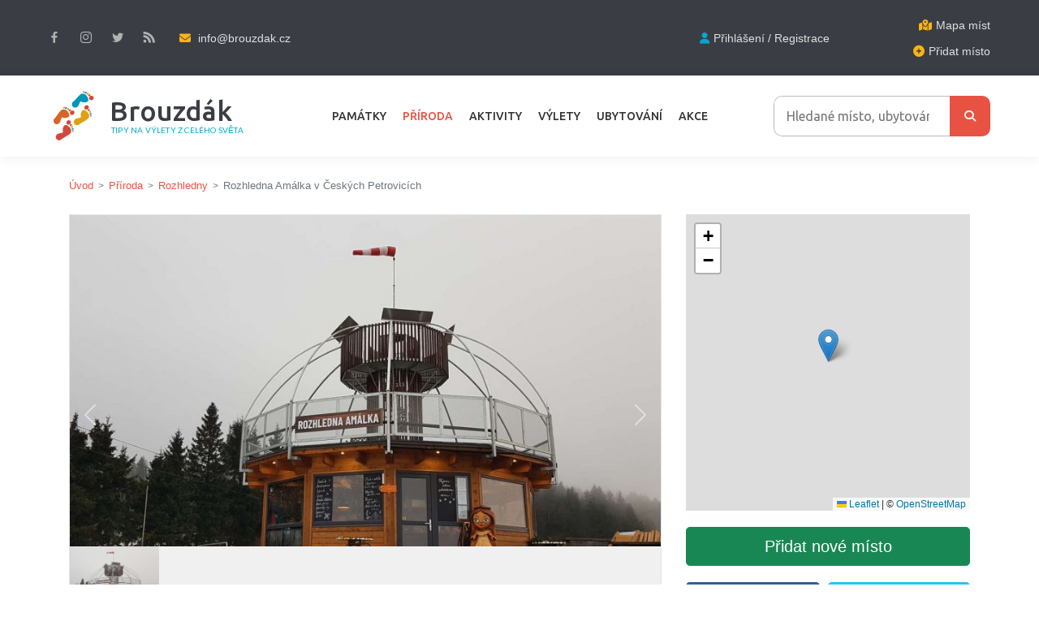

--- FILE ---
content_type: text/html; charset=utf-8
request_url: https://www.brouzdak.cz/priroda/rozhledny/rozhledna-amalka-v-ceskych-petrovicich
body_size: 30813
content:
<!doctype html>
<html lang="cs-cz" dir="ltr">
<head>
<!-- Start TAGZ: -->
<meta name="twitter:card" content="summary_large_image"/>
<meta name="twitter:description" content="Na horní stanici vleku A&amp;nbsp;Sportareálu České Petrovice najdete rozhlednu Amálku, která je přístupná každý den za provozu areálu."/>
<meta name="twitter:image" content="https://www.brouzdak.cz/images/2022/01/02/Ceske_Petrovice_rozhledna_Amalka_01_thumbnail.jpg"/>
<meta name="twitter:title" content="Rozhledna Amálka v Českých Petrovicích"/>
<meta property="og:description" content="Na horní stanici vleku A&amp;nbsp;Sportareálu České Petrovice najdete rozhlednu Amálku, která je přístupná každý den za provozu areálu."/>
<meta property="og:image" content="https://www.brouzdak.cz/images/2022/01/02/Ceske_Petrovice_rozhledna_Amalka_01_thumbnail.jpg"/>
<meta property="og:image:height" content="343"/>
<meta property="og:image:width" content="508"/>
<meta property="og:site_name" content="Brouzdák"/>
<meta property="og:title" content="Rozhledna Amálka v Českých Petrovicích"/>
<meta property="og:type" content="website"/>
<meta property="og:url" content="https%3A%2F%2Fwww.brouzdak.cz%2Fpriroda%2Frozhledny%2Frozhledna-amalka-v-ceskych-petrovicich"/>
<!-- End TAGZ -->
<!-- add google analytics -->
<!-- Global site tag (gtag.js) - Google Analytics -->
<meta name="viewport" content="width=device-width, initial-scale=1, shrink-to-fit=no">
<meta charset="utf-8">
<meta name="author" content="Panáček Lukáš">
<meta name="robots" content="max-snippet:-1, max-image-preview:large, max-video-preview:-1">
<meta name="description" content="Na horní stanici vleku A Sportareálu České Petrovice najdete rozhlednu Amálku, která je přístupná každý den a za provozu areálu.">
<meta name="generator" content="MYOB">
<title>Rozhledna Amálka v Českých Petrovicích - Brouzdák</title>
<link href="/images/brouzdak.png" rel="icon" type="image/vnd.microsoft.icon">
<link rel="stylesheet" href="/media/com_jchoptimize/cache/css/84261d0c8f5b28c1360621a2fbf2d836b6d80d29517d52bccc3108ce6084034d.css">
<link rel="stylesheet" href="/media/com_jchoptimize/cache/css/84261d0c8f5b28c1360621a2fbf2d8366ca137cb3993b07954725f04a66f171f.css">
<link rel="stylesheet" href="/media/com_jchoptimize/cache/css/84261d0c8f5b28c1360621a2fbf2d8367c435dcae711e303d5598e4ebdbdb691.css">
<link rel="stylesheet" href="/media/com_jchoptimize/cache/css/84261d0c8f5b28c1360621a2fbf2d836cd7a643345495334d238a41136a8f295.css">
<link rel="stylesheet" href="/media/com_jchoptimize/cache/css/84261d0c8f5b28c1360621a2fbf2d836ec0b73fd2078995c2d2ce4bee305e5e7.css">
<link rel="stylesheet" href="/media/com_jchoptimize/cache/css/84261d0c8f5b28c1360621a2fbf2d836411ab2341b9ae36417a2e79c4dd7a0cc.css">
<link rel="stylesheet" href="/media/com_jchoptimize/cache/css/84261d0c8f5b28c1360621a2fbf2d8360b9db632ed94426e855055adf9470ba9.css">
<link rel="stylesheet" href="/media/com_jchoptimize/cache/css/84261d0c8f5b28c1360621a2fbf2d836a5fb135efb9b653726bbaf0a4a496a08.css">
<link rel="stylesheet" href="/media/com_jchoptimize/cache/css/84261d0c8f5b28c1360621a2fbf2d836f48717aa5727cc598ed689b5ccf33352.css">
<link rel="stylesheet" href="/media/com_jchoptimize/cache/css/84261d0c8f5b28c1360621a2fbf2d8361b71184e1c17df1be507e645bfcc5f63.css">
<link rel="stylesheet" href="/media/com_jchoptimize/cache/css/84261d0c8f5b28c1360621a2fbf2d8363127cb6d3f2096b545bb5e879e3ba6f9.css">
<link rel="stylesheet" href="/media/com_jchoptimize/cache/css/84261d0c8f5b28c1360621a2fbf2d83622d06071589fa01a15d2e5ddc9a8b0c6.css">
<link rel="stylesheet" href="/media/com_jchoptimize/cache/css/84261d0c8f5b28c1360621a2fbf2d8366f5d53c1f8461ea599d185319e36b793.css">
<link rel="stylesheet" href="/media/com_jchoptimize/cache/css/84261d0c8f5b28c1360621a2fbf2d836f0d72c10d692dbb2ab5fe5524c668419.css">
<link rel="stylesheet" href="/media/com_jchoptimize/cache/css/84261d0c8f5b28c1360621a2fbf2d836d0b04807456d3da83869740cdefaf972.css">
<link rel="stylesheet" href="/media/com_jchoptimize/cache/css/84261d0c8f5b28c1360621a2fbf2d83663ae9063aed35a5ebf323f43e7eaae73.css">
<link rel="stylesheet" href="/media/com_jchoptimize/cache/css/84261d0c8f5b28c1360621a2fbf2d8366a3aa3cb14683eb9db65fe2736a3deb5.css">
<link rel="stylesheet" href="/media/com_jchoptimize/cache/css/84261d0c8f5b28c1360621a2fbf2d8366b484d46eec2d48a483d34aa17175f25.css">
<link rel="stylesheet" href="/media/com_jchoptimize/cache/css/84261d0c8f5b28c1360621a2fbf2d8366b0dca44503bfeefc834213a38620a8e.css">
<link rel="stylesheet" href="/media/com_jchoptimize/cache/css/84261d0c8f5b28c1360621a2fbf2d83690ceeb047131d318a60fdc0dcb3357ca.css">
<link rel="stylesheet" href="/media/com_jchoptimize/cache/css/84261d0c8f5b28c1360621a2fbf2d83651a8e1bbce9a8c77be3c22c4e2a873a0.css">
<link rel="stylesheet" href="/media/com_jchoptimize/cache/css/84261d0c8f5b28c1360621a2fbf2d836cb145d86bdd6454b1b198ca254db9aff.css">
<link rel="stylesheet" href="/media/com_jchoptimize/cache/css/84261d0c8f5b28c1360621a2fbf2d836e9d01d36b78b0080e241a5568241f0e5.css">
<link rel="stylesheet" href="/media/com_jchoptimize/cache/css/84261d0c8f5b28c1360621a2fbf2d83691644b441d0764ea1587db6849479965.css">
<link rel="stylesheet" href="/media/com_jchoptimize/cache/css/84261d0c8f5b28c1360621a2fbf2d8360d8c1c1ca542131c45af272ed1c01fcc.css">
<link rel="stylesheet" href="/media/com_jchoptimize/cache/css/84261d0c8f5b28c1360621a2fbf2d8360d5dd9e274fadc002434a4a9338d1890.css">
<link rel="stylesheet" href="/media/com_jchoptimize/cache/css/84261d0c8f5b28c1360621a2fbf2d836bd98bad822acf154820ea8ad2288434c.css">
<link rel="stylesheet" href="/media/com_jchoptimize/cache/css/84261d0c8f5b28c1360621a2fbf2d83610bbd698d27c701f186e7e52e85f16b1.css">
<link rel="stylesheet" href="/media/com_jchoptimize/cache/css/84261d0c8f5b28c1360621a2fbf2d8364b48f5db2076ed422537aa376f7eaaec.css">
<link rel="stylesheet" href="/media/com_jchoptimize/cache/css/84261d0c8f5b28c1360621a2fbf2d8362098dcbe1ec6c81bace15cf1130eee2c.css">
<link rel="stylesheet" href="/media/com_jchoptimize/cache/css/84261d0c8f5b28c1360621a2fbf2d8364fc3e95496b12cf683827ec5700c18e1.css">
<link rel="stylesheet" href="/media/com_jchoptimize/cache/css/84261d0c8f5b28c1360621a2fbf2d836075b862cba8fc7e27e3a7363bc4139d0.css">
<link rel="stylesheet" href="/media/com_jchoptimize/cache/css/84261d0c8f5b28c1360621a2fbf2d8360b0fb346ed46cce0591797c3b04190d8.css">
<link rel="stylesheet" href="/media/com_jchoptimize/cache/css/84261d0c8f5b28c1360621a2fbf2d8368a69e2df1c70543263da92e746284f79.css">
<link rel="stylesheet" href="/media/com_jchoptimize/cache/css/84261d0c8f5b28c1360621a2fbf2d836a7da3d1e6feee9e3a096244eaec20054.css">
<script type="application/json" class="joomla-script-options new">{"bootstrap.tabs":{"#tab_group_id":{"active":"popis","isJoomla":true}},"joomla.jtext":{"JSHOWPASSWORD":"Zobrazit heslo","JHIDEPASSWORD":"Skrýt heslo","COM_MINITEKLIVESEARCH_MESSAGE_ENTER_SEARCH_TITLE":"You must enter a title for this search.","ERROR":"Chyba","MESSAGE":"Zpráva","NOTICE":"Oznámení","WARNING":"Varování","JCLOSE":"Zavřít","JOK":"OK","JOPEN":"Otevřít"},"data":{"breakpoints":{"tablet":991,"mobile":480},"header":{"stickyOffset":"100"}},"com_miniteklivesearch":{"site_path":"https:\/\/www.brouzdak.cz\/","orOperator":"nebo","andOperator":"a","notOperator":"nikoliv"},"system.paths":{"root":"","rootFull":"https:\/\/www.brouzdak.cz\/","base":"","baseFull":"https:\/\/www.brouzdak.cz\/"},"csrf.token":"d5851fb0f7164bf60cef8b8bb15c4ee4","system.keepalive":{"interval":3600000,"uri":"\/component\/ajax\/?format=json"}}</script>
<script type="application/ld+json">{"@context":"https://schema.org","@type":"BreadcrumbList","@id":"https://www.brouzdak.cz/#/schema/BreadcrumbList/105","itemListElement":[{"@type":"ListItem","position":1,"item":{"@id":"https://www.brouzdak.cz/","name":"Úvod"}},{"@type":"ListItem","position":2,"item":{"@id":"https://www.brouzdak.cz/priroda","name":"Příroda"}},{"@type":"ListItem","position":3,"item":{"@id":"https://www.brouzdak.cz/priroda/rozhledny","name":"Rozhledny"}},{"@type":"ListItem","position":4,"item":{"name":"Rozhledna Amálka v Českých Petrovicích"}}]}</script>
<script type="application/ld+json">{"@context":"https://schema.org","@graph":[{"@type":"Organization","@id":"https://www.brouzdak.cz/#/schema/Organization/base","name":"Brouzdák","url":"https://www.brouzdak.cz/"},{"@type":"WebSite","@id":"https://www.brouzdak.cz/#/schema/WebSite/base","url":"https://www.brouzdak.cz/","name":"Brouzdák","publisher":{"@id":"https://www.brouzdak.cz/#/schema/Organization/base"}},{"@type":"WebPage","@id":"https://www.brouzdak.cz/#/schema/WebPage/base","url":"https://www.brouzdak.cz/priroda/rozhledny/rozhledna-amalka-v-ceskych-petrovicich","name":"Rozhledna Amálka v Českých Petrovicích - Brouzdák","description":"Na horní stanici vleku A Sportareálu České Petrovice najdete rozhlednu Amálku, která je přístupná každý den a za provozu areálu.","isPartOf":{"@id":"https://www.brouzdak.cz/#/schema/WebSite/base"},"about":{"@id":"https://www.brouzdak.cz/#/schema/Organization/base"},"inLanguage":"cs-CZ","breadcrumb":{"@id":"https://www.brouzdak.cz/#/schema/BreadcrumbList/105"}},{"@type":"Article","@id":"https://www.brouzdak.cz/#/schema/com_content/article/431","name":"Rozhledna Amálka v Českých Petrovicích","headline":"Rozhledna Amálka v Českých Petrovicích","inLanguage":"cs-CZ","thumbnailUrl":"images/2022/01/02/Ceske_Petrovice_rozhledna_Amalka_01_thumbnail.jpg","isPartOf":{"@id":"https://www.brouzdak.cz/#/schema/WebPage/base"}}]}</script>
<!-- Start: Strukturovaná data Google -->
<script type="application/ld+json" data-type="gsd">{"@context":"https://schema.org","@type":"BreadcrumbList","itemListElement":[{"@type":"ListItem","position":1,"name":"Úvod","item":"https://www.brouzdak.cz"},{"@type":"ListItem","position":2,"name":"Příroda","item":"https://www.brouzdak.cz/priroda"},{"@type":"ListItem","position":3,"name":"Rozhledny","item":"https://www.brouzdak.cz/priroda/rozhledny"},{"@type":"ListItem","position":4,"name":"Rozhledna Amálka v Českých Petrovicích","item":"https://www.brouzdak.cz/priroda/rozhledny/rozhledna-amalka-v-ceskych-petrovicich"}]}</script>
<script type="application/ld+json" data-type="gsd">{"@context":"https://schema.org","@type":"Article","mainEntityOfPage":{"@type":"WebPage","@id":"https://www.brouzdak.cz/priroda/rozhledny/rozhledna-amalka-v-ceskych-petrovicich"},"headline":"Rozhledna Amálka v Českých Petrovicích","description":"Na horní stanici vleku A&amp;nbsp;Sportareálu České Petrovice najdete rozhlednu Amálku, která je přístupná každý den za provozu areálu.","image":{"@type":"ImageObject","url":"https://www.brouzdak.cz/images/2022/01/02/Ceske_Petrovice_rozhledna_Amalka_01_thumbnail.jpg"},"publisher":{"@type":"Organization","name":"Brouzdák","logo":{"@type":"ImageObject","url":"https://www.brouzdak.cz/images/logo.png"}},"author":{"@type":"Person","name":"Panáček Lukáš","url":"https://www.brouzdak.cz/priroda/rozhledny/rozhledna-amalka-v-ceskych-petrovicich"},"datePublished":"2022-01-02T21:49:03+01:00","dateCreated":"2022-01-02T21:29:00+01:00","dateModified":"2022-02-20T22:13:18+01:00"}</script>
<!-- End: Strukturovaná data Google -->
<link rel="stylesheet" href="/media/com_jchoptimize/cache/css/84261d0c8f5b28c1360621a2fbf2d8364167abf36f6883b00d5d51a065f55297.css">
<script src="/media/com_jchoptimize/cache/js/e41bf9b6b191bfca0de6421e0e25e9c60c32c4b41232e80ea90eb27161f4bd62.js"></script>
<script src="/media/com_jchoptimize/cache/js/e41bf9b6b191bfca0de6421e0e25e9c632b643605a9440826ed37293ab9917ff.js"></script>
<script src="/media/com_jchoptimize/cache/js/e41bf9b6b191bfca0de6421e0e25e9c688e5925e560704c316e5a429301a1df1.js"></script>
<script src="/media/com_jchoptimize/cache/js/e41bf9b6b191bfca0de6421e0e25e9c64defd9d7bae6f447ae7197887ed8ce96.js"></script>
<script src="/media/com_jchoptimize/cache/js/e41bf9b6b191bfca0de6421e0e25e9c6f48f4ba3b2dae2c6d8e9e930e81b7408.js"></script>
<script src="/media/com_jchoptimize/cache/js/e41bf9b6b191bfca0de6421e0e25e9c6054f6deebda1fcc31968a6156af04b23.js"></script>
<script src="/media/com_jchoptimize/cache/js/e41bf9b6b191bfca0de6421e0e25e9c6d89788f0d901f7967a79d41c100f927a.js"></script>
<script src="/media/com_jchoptimize/cache/js/e41bf9b6b191bfca0de6421e0e25e9c6def69fe2ad0788aa3956234bac288202.js"></script>
<script src="/media/com_jchoptimize/cache/js/e41bf9b6b191bfca0de6421e0e25e9c69e58281b4abf81ab1f10207ce24e4a64.js"></script>
<script src="/media/com_jchoptimize/cache/js/e41bf9b6b191bfca0de6421e0e25e9c647246ba6168e526e267ae0a3414b2f2e.js"></script>
<script src="/media/com_jchoptimize/cache/js/e41bf9b6b191bfca0de6421e0e25e9c692d3b71fcec6e911bab377d2d5c5799b.js"></script>
<script src="/media/com_jchoptimize/cache/js/e41bf9b6b191bfca0de6421e0e25e9c6acf0d263950a1817def1d33eacfbcbc0.js"></script>
<script src="/media/com_jchoptimize/cache/js/e41bf9b6b191bfca0de6421e0e25e9c63a0ed612dbd9c12fbaecf5e4ca72f59d.js"></script>
<script src="/media/com_jchoptimize/cache/js/e41bf9b6b191bfca0de6421e0e25e9c66141b5bd1d2e51ece85d9dd108debe4d.js"></script>
<script src="/media/com_jchoptimize/cache/js/e41bf9b6b191bfca0de6421e0e25e9c6f40c034dec04345fb51bbfb305e409c3.js"></script>
<script src="/media/com_jchoptimize/cache/js/e41bf9b6b191bfca0de6421e0e25e9c6038f5bce4832a2cd273e8901647f1d43.js"></script>
<script src="/media/com_jchoptimize/cache/js/e41bf9b6b191bfca0de6421e0e25e9c69fe0044ecabeb94f8554597483f9871a.js"></script>
<script src="/media/com_jchoptimize/cache/js/e41bf9b6b191bfca0de6421e0e25e9c6f6ff776ca70ed3b888213191afe5bea7.js"></script>
<script src="/media/com_jchoptimize/cache/js/e41bf9b6b191bfca0de6421e0e25e9c6d0575c4a9d740052974d063fab00e259.js"></script>
<script src="/media/com_jchoptimize/cache/js/e41bf9b6b191bfca0de6421e0e25e9c6bba1d0b4499d424f7413074db8a000d9.js"></script>
<script src="/media/com_jchoptimize/cache/js/e41bf9b6b191bfca0de6421e0e25e9c6adaaecade46b30b3e14a8c7d82a2d237.js"></script>
<script src="/media/com_jchoptimize/cache/js/e41bf9b6b191bfca0de6421e0e25e9c62f81bb19a31a221e7f695305227c4bfe.js"></script>
<script src="/media/com_jchoptimize/cache/js/e41bf9b6b191bfca0de6421e0e25e9c69256f87a7d95a17553e780a9e3cdf038.js"></script>
<script src="/media/com_jchoptimize/cache/js/e41bf9b6b191bfca0de6421e0e25e9c67e54ed56e5e015c6f08da862ef9d95a9.js"></script>
<script src="/media/com_jchoptimize/cache/js/e41bf9b6b191bfca0de6421e0e25e9c6f31ab4be64242113244b8535257befec.js"></script>
<script src="/media/com_jchoptimize/cache/js/e41bf9b6b191bfca0de6421e0e25e9c66a0f551dc9cccee04f8eb216e3838472.js"></script>
<script async src='https://www.googletagmanager.com/gtag/js?id=G-SQ3DY5NXP9'></script>
<script src="/media/plg_captcha_recaptcha_invisible/js/recaptcha.min.js?04e0ec" defer></script>
<script src="https://www.google.com/recaptcha/api.js?onload=JoomlainitReCaptchaInvisible&amp;render=explicit&amp;hl=cs-CZ" defer></script>
<script src="/media/vendor/bootstrap/js/tab.min.js?5.3.8" type="module"></script>
<script src="/media/system/js/keepalive.min.js?08e025" type="module"></script>
<script src="/media/system/js/fields/passwordview.min.js?61f142" defer></script>
<script src="/media/vendor/bootstrap/js/alert.min.js?5.3.8" type="module"></script>
<script src="/media/vendor/bootstrap/js/button.min.js?5.3.8" type="module"></script>
<script src="/media/vendor/bootstrap/js/carousel.min.js?5.3.8" type="module"></script>
<script src="/media/vendor/bootstrap/js/collapse.min.js?5.3.8" type="module"></script>
<script src="/media/vendor/bootstrap/js/dropdown.min.js?5.3.8" type="module"></script>
<script src="/media/vendor/bootstrap/js/modal.min.js?5.3.8" type="module"></script>
<script src="/media/vendor/bootstrap/js/offcanvas.min.js?5.3.8" type="module"></script>
<script src="/media/vendor/bootstrap/js/popover.min.js?5.3.8" type="module"></script>
<script src="/media/vendor/bootstrap/js/scrollspy.min.js?5.3.8" type="module"></script>
<script src="/media/vendor/bootstrap/js/toast.min.js?5.3.8" type="module"></script>
<script src="/media/system/js/showon.min.js?e51227" type="module"></script>
<script src="/media/mod_menu/js/menu.min.js?04e0ec" type="module"></script>
<script src="/media/system/js/highlight.min.js?0013a1" type="module"></script>
<script src="/media/system/js/messages.min.js?9a4811" type="module"></script>
<script src="/components/com_sppagebuilder/assets/js/sppagebuilder.js?13bea3cde590997c1094f9bba14d719a" defer></script>
</head>
<body class="site helix-ultimate hu com_content com-content view-article layout-diversify:objekty task-none itemid-250 cs-cz ltr sticky-header layout-fluid offcanvas-init offcanvs-position-right brouzdak-blog"><div id="acym_fulldiv_formAcym1"
	 class="acym__subscription__form__popup__overlay acym__subscription__form-erase"
    >
<div class="acym__subscription__form__popup">
<div class="acym__subscription__form__popup__close acymicon-close"></div>
<form acym-data-id="1" acym-data-cookie="1" action="/component/acym/frontusers?tmpl=component" id="formAcym1" name="formAcym1" enctype="multipart/form-data" onsubmit="return submitAcymForm('subscribe','formAcym1', 'acymSubmitSubForm')"><div class="acym__subscription__form__popup__fields-button"><div class="acym__subscription__form__fields">
<p id="acym__subscription__form__popup-text"><h3>Každý týden nejlepší tipy na výlety</h3><span style="font-size: 14px">Přihlaste se k odběru našeho Newsletteru a nezmeškejte žádné novinky z portálu Brouzdák.</span></p><div class="onefield fieldacy2 acyfield_text" id="field_2"><input autocomplete="email" id="email_field_349"  name="user[email]" placeholder="Vaše e-mailová adresa" value="" data-authorized-content="{&quot;0&quot;:&quot;all&quot;,&quot;regex&quot;:&quot;&quot;,&quot;message&quot;:&quot;Incorrect value for the field Va\u0161e e-mailov\u00e1 adresa&quot;}" required type="email" class="cell acym__user__edit__email"><div class="acym__field__error__block" data-acym-field-id="2"></div></div><div class="acym__subscription__form__lists">
<input type="hidden" name="hiddenlists" value="1">	<style>#acym_fulldiv_formAcym1 .acym__subscription__form__fields .acym__subscription__form__lists{display:inline-block;width:auto;margin:0 20px;text-align:left}#acym_fulldiv_formAcym1 .acym__subscription__form__fields .acym__subscription__form__lists label{display:inline-block;margin-right:10px;width:auto}#acym_fulldiv_formAcym1 .acym__subscription__form__fields .acym__subscription__form__lists input[type="checkbox"]{margin-top:0 !important;margin-right:5px}</style>
</div>
<style>#acym_fulldiv_formAcym1 .acym__subscription__form__fields{display:flex;justify-content:center;align-items:center}#acym_fulldiv_formAcym1 .acym__subscription__form__fields>*{margin:10px auto !important}</style>
</div>
<div class="acym__subscription__form__button">
<button type="submit">
        Přihlaste se	</button>
<style>#acym_fulldiv_formAcym1 .acym__subscription__form__button{display:flex;justify-content:center;align-items:center}#acym_fulldiv_formAcym1 .acym__subscription__form__button button{background-color:#000;color:#fff;border-width:0px;border-style:solid;border-color:#000;border-radius:0px;padding:10px 20px}</style>
</div>
</div><input type="hidden" name="ctrl" value="frontusers" />
<input type="hidden" name="task" value="notask" />
<input type="hidden" name="page" value="acymailing_front" />
<input type="hidden" name="option" value="com_acym" />
<input type="hidden" name="acy_source" value="Form ID 1">
<input type="hidden" name="acyformname" value="formAcym1">
<input type="hidden" name="acymformtype" value="popup">
<input type="hidden" name="acysubmode" value="form_acym">
<input type="hidden" name="redirect" value="">
<input type="hidden" name="ajax" value="1">
<input type="hidden"
	   name="confirmation_message"
	   value="">
</form>
</div>
</div>
<style>#acym_fulldiv_formAcym1.acym__subscription__form__popup__overlay{display:none;position:fixed;top:0;bottom:0;right:0;left:0;background-color:rgba(200,200,200,.5);z-index:999999}#acym_fulldiv_formAcym1 .acym__subscription__form__popup__close{position:absolute;top:10px;right:10px;font-weight:bold;font-size:1rem;cursor:pointer}#acym_fulldiv_formAcym1 .acym__subscription__form__popup{position:fixed;left:50%;transform:translate(-50%,-50%);top:50%;padding:20px 20px;background-color:#fff;color:#000 !important;background-image:url("");background-size:contain;background-position:center;background-repeat:no-repeat;z-index:999999;text-align:center;display:flex;justify-content:center;align-items:center}#acym_fulldiv_formAcym1 .acym__subscription__form__popup .responseContainer{margin-bottom:0 !important;padding:.4rem !important}#acym_fulldiv_formAcym1 .acym__subscription__form__popup #formAcym1{margin:0}#acym_fulldiv_formAcym1 .acym__subscription__form__popup .acym__subscription__form__fields,#acym_fulldiv_formAcym1 .acym__subscription__form__popup .acym__subscription__form__button{display:block;width:100%;margin:1rem 0 !important}#acym_fulldiv_formAcym1 .acym__subscription__form__popup .acym__subscription__form__fields input:not([type="radio"]):not([type="checkbox"]),#acym_fulldiv_formAcym1 .acym__subscription__form__popup .acym__subscription__form__fields label{display:block}#acym_fulldiv_formAcym1 .acym__subscription__form__popup .acym__subscription__form__fields input[type="radio"],#acym_fulldiv_formAcym1 .acym__subscription__form__popup .acym__subscription__form__fields input[type="checkbox"]{margin-left:5px}#acym_fulldiv_formAcym1 .acym__subscription__form__popup .acym__subscription__form__fields .acym__subscription__form__lists{display:block;width:100%;margin:1rem 10px !important}#acym_fulldiv_formAcym1 .acym__subscription__form__popup .acym__subscription__form__fields .acym__user__edit__email{margin:auto}#acym_fulldiv_formAcym1 #acym__subscription__form__popup-text{color:#000}</style>
<script type="text/javascript">const acymBackupFormTimeoutformAcym1=setTimeout(()=>{acym_initPopupDisplayformAcym1(true);},1000);window.addEventListener('DOMContentLoaded',function(){clearTimeout(acymBackupFormTimeoutformAcym1);acym_initPopupDisplayformAcym1();});function acym_initPopupDisplayformAcym1(addedDelayForBackup=false){const acym_popupForm=document.querySelector('#acym_fulldiv_formAcym1.acym__subscription__form__popup__overlay');if(!acym_popupForm){return;}
const isDisplayButton=false;function acym_closePopupformformAcym1(element){element.style.display='none';if(isDisplayButton){return;}
let expirationDate=new Date();expirationDate.setDate(expirationDate.getDate()+1);document.cookie='acym_form_1='+Date.now()+';expires='+expirationDate.toUTCString()+';path=/';}
acym_popupForm.addEventListener('click',function(event){if(event.target.closest('.acym__subscription__form__popup')===null){acym_closePopupformformAcym1(this);}});document.querySelector('#acym_fulldiv_formAcym1 .acym__subscription__form__popup__close').addEventListener('click',function(event){acym_closePopupformformAcym1(event.target.closest('.acym__subscription__form__popup__overlay'));});if(isDisplayButton){displayByButton();}else{displayByDelayAndScroll();}
function displayByButton(){const button=document.querySelector('#');if(!button){console.error('Could not find the button with the ID ');return;}
button.addEventListener('click',function(){acym_popupForm.style.display='inline';});}
function displayByDelayAndScroll(){const delayDisplay=parseInt(60);const scrollPercentLimit=parseInt(0);let windowSize;let browserHeight;let delayRemaining=false;if(delayDisplay>0){delayRemaining=true;}
let scrollRemaining=false;if(scrollPercentLimit>0){scrollRemaining=true;}
windowSize=document.getElementsByTagName('body')[0].clientHeight;browserHeight=document.documentElement.clientHeight;if(!delayRemaining&&(windowSize<=browserHeight||!scrollRemaining)){scrollRemaining=false;acym_popupForm.style.display='inline';}else{function displayAcymPopupForm(){let scrollPercent=Math.round((window.scrollY)/(windowSize-browserHeight)*100);if(scrollPercent>=scrollPercentLimit){scrollRemaining=false;window.removeEventListener('scroll',displayAcymPopupForm);if(!delayRemaining&&acym_popupForm){acym_popupForm.style.display='inline';}}}
window.addEventListener('scroll',displayAcymPopupForm);let delayInMs=delayDisplay*1000;if(addedDelayForBackup&&delayDisplay>1000){delayInMs-=1000;}
setTimeout(function(){if(acym_popupForm!==null){delayRemaining=false;if(!scrollRemaining){acym_popupForm.style.display='inline';window.removeEventListener('scroll',displayAcymPopupForm);}}},delayInMs);}}}</script>
<script type="text/javascript">if(acymCookies===undefined){var acymCookies=document.cookie.split('; ');}
if(acymCookies!==undefined&&acymCookies.length>0){for(let i=0;i<acymCookies.length;i++){if(acymCookies[i].indexOf('acym_form_1=')!==-1){document.getElementById('acym_fulldiv_formAcym1').remove();}}}</script>
<div class="body-wrapper">
<div class="body-innerwrapper">
<section id="sp-top" >
<div class="row">
<div id="sp-top1"  class="col-lg-12 "><div class="sp-column "><div class="sp-module "><div class="sp-module-content"><div class="mod-sppagebuilder  sp-page-builder" data-module_id="102">
<div class="page-content">
<div id="home" class="sppb-section sppb-hidden-sm sppb-hidden-xs sppb-section-content-center" ><div class="sppb-container-inner"><div class="sppb-row sppb-align-center"><div class="sppb-col-md-8  sppb-hidden-sm sppb-hidden-xs " id="column-wrap-id-1581042914247"><div id="column-id-1581042914247" class="sppb-column " ><div class="sppb-column-addons"><div id="sppb-addon-wrapper-1581042914252" class="sppb-addon-wrapper  addon-root-raw-html"><div id="sppb-addon-1581042914252" class="clearfix  "     ><div class="sppb-addon sppb-addon-raw-html text-center text-lg-left hidden-xs"><div class="sppb-addon-content"><div class="inline-content big-spacing">
<div class="page_social"> <a class="social-icon socicon-facebook" href="https://www.facebook.com/brouzdak" title="Facebook" target="_blank"></a> <a class="social-icon socicon-instagram" href="https://www.instagram.com/brouzdak/" title="Instagram" target="_blank"></a> <a class="social-icon socicon-twitter" href="https://twitter.com/brouzdak" title="Twitter" target="_blank"></a> <a class="social-icon socicon-rss" href="/rss" title="RSS"></a></div>
<span class="greylinks d-none d-sm-inline-block xs-block">
<i class="fas fa-envelope text-third rightpadding_5" aria-hidden="true"></i>
<a href="mailto:info@brouzdak.cz">info@brouzdak.cz</a>
</span>
</div></div></div><style type="text/css">#sppb-addon-1581042914252{box-shadow:0 0 0 0 #fff}#sppb-addon-1581042914252{border-radius:0px}@media (max-width:1199.98px){#sppb-addon-1581042914252{}}@media (max-width:991.98px){#sppb-addon-1581042914252{}}@media (max-width:767.98px){#sppb-addon-1581042914252{}}@media (max-width:575.98px){#sppb-addon-1581042914252{}}#sppb-addon-wrapper-1581042914252{margin-top:0px;margin-right:0px;margin-bottom:0px;margin-left:0px}@media (max-width:1199.98px){#sppb-addon-wrapper-1581042914252{margin-top:0px;margin-right:0px;margin-bottom:0px;margin-left:0px}}@media (max-width:991.98px){#sppb-addon-wrapper-1581042914252{margin-top:0px;margin-right:0px;margin-bottom:0px;margin-left:0px}}@media (max-width:767.98px){#sppb-addon-wrapper-1581042914252{margin-top:0px;margin-right:0px;margin-bottom:0px;margin-left:0px}}@media (max-width:575.98px){#sppb-addon-wrapper-1581042914252{margin-top:0px;margin-right:0px;margin-bottom:0px;margin-left:0px}}#sppb-addon-1581042914252 .sppb-addon-title{}#sppb-addon-1581042914252 .inline-content{margin-right:-9px;margin-left:-9px}#sppb-addon-1581042914252 .inline-content>*{display:inline-block;vertical-align:middle;margin-right:9px;margin-bottom:0;margin-left:9px}#sppb-addon-1581042914252 .inline-content>*.media{margin-top:10px;margin-bottom:10px}#sppb-addon-1581042914252 .inline-content.v-spacing>*{margin-bottom:10px}#sppb-addon-1581042914252 .inline-content.v-spacing>*:last-child{margin-right:5px;margin-bottom:10px}#sppb-addon-1581042914252 .xs-block{color:#e0e0e1;font-size:14px}#sppb-addon-1581042914252 .rightpadding_5{padding-right:5px}#sppb-addon-1581042914252 .greylinks a{color:#e0e0e1}#sppb-addon-1581042914252 .greylinks a:hover{color:#e85242}@media (min-width:1200px){#sppb-addon-1581042914252 .inline-content.big-spacing{margin-right:-13px;margin-left:-13px}#sppb-addon-1581042914252 .inline-content.big-spacing>*{margin-right:13px;margin-left:13px}#sppb-addon-1581042914252 .xs-block{color:#e0e0e1;font-size:14px}#sppb-addon-1581042914252 .rightpadding_5{padding-right:5px}#sppb-addon-1581042914252 .greylinks a{color:#e0e0e1}#sppb-addon-1581042914252 .greylinks a:hover{color:#e85242}}@media (min-width:1600px){#sppb-addon-1581042914252 .inline-content.big-spacing{margin-right:-21px;margin-left:-21px}#sppb-addon-1581042914252 .inline-content.big-spacing>*{margin-right:21px;margin-left:21px}#sppb-addon-1581042914252 .xs-block{color:#e0e0e1;font-size:14px}#sppb-addon-1581042914252 .rightpadding_5{padding-right:5px}#sppb-addon-1581042914252 .greylinks a{color:#e0e0e1}#sppb-addon-1581042914252 .greylinks a:hover{color:#e85242}}</style><style type="text/css"></style></div></div></div></div></div><div class="sppb-col-md-2  " id="column-wrap-id-1581042914249"><div id="column-id-1581042914249" class="sppb-column " ><div class="sppb-column-addons"><div id="sppb-addon-wrapper-1581043963190" class="sppb-addon-wrapper  addon-root-raw-html"><div id="sppb-addon-1581043963190" class="clearfix  "     ><div class="sppb-addon sppb-addon-raw-html text-center text-lg-right"><div class="sppb-addon-content"><div id="topline-animation-wrap"">
<div id="topline-hide" class="inline-content big-spacing">
<span class="greylinks d-sm-inline-block">
<a class="prihlasit" href="#" title="Příhlášení / Registrace">
<i class="fa fa-user text-fourth rightpadding_5" aria-hidden="true"></i>Přihlášení / Registrace</a>
</span>
</div>
</div> </div></div><style type="text/css">#sppb-addon-1581043963190{box-shadow:0 0 0 0 #fff}#sppb-addon-1581043963190{border-radius:0px}@media (max-width:1199.98px){#sppb-addon-1581043963190{}}@media (max-width:991.98px){#sppb-addon-1581043963190{}}@media (max-width:767.98px){#sppb-addon-1581043963190{}}@media (max-width:575.98px){#sppb-addon-1581043963190{}}#sppb-addon-wrapper-1581043963190{margin-top:0px;margin-right:0px;margin-bottom:0px;margin-left:0px}@media (max-width:1199.98px){#sppb-addon-wrapper-1581043963190{margin-top:0px;margin-right:0px;margin-bottom:0px;margin-left:0px}}@media (max-width:991.98px){#sppb-addon-wrapper-1581043963190{margin-top:0px;margin-right:0px;margin-bottom:0px;margin-left:0px}}@media (max-width:767.98px){#sppb-addon-wrapper-1581043963190{margin-top:0px;margin-right:0px;margin-bottom:0px;margin-left:0px}}@media (max-width:575.98px){#sppb-addon-wrapper-1581043963190{margin-top:0px;margin-right:0px;margin-bottom:0px;margin-left:0px}}#sppb-addon-1581043963190 .sppb-addon-title{}#sppb-addon-1581043963190 .inline-content{margin-right:-9px;margin-left:-9px;font-size:14px}#sppb-addon-1581043963190 .inline-content>*{display:inline-block;vertical-align:middle;margin-right:9px;margin-bottom:0;margin-left:9px}#sppb-addon-1581043963190 .inline-content>*.media{margin-top:10px;margin-bottom:10px}#sppb-addon-1581043963190 .inline-content.v-spacing>*{margin-bottom:10px}#sppb-addon-1581043963190 .inline-content.v-spacing>*:last-child{margin-right:5px;margin-bottom:10px}#sppb-addon-1581043963190 .xs-block{color:#e0e0e1;font-size:14px}#sppb-addon-1581043963190 .rightpadding_5{padding-right:5px}#sppb-addon-1581043963190 .inline-list{list-style:none;margin:0 -13px;padding:0}#sppb-addon-1581043963190 .inline-list>li{display:inline-block;padding:0 13px}#sppb-addon-1581043963190 .inline-list>li a{color:#e0e0e1}#sppb-addon-1581043963190 .inline-list>li a:hover{color:#e85242}#sppb-addon-1581043963190 .greylinks a{color:#e0e0e1}#sppb-addon-1581043963190 .greylinks a:hover{color:#e85242}@media (min-width:1200px){#sppb-addon-1581043963190 .inline-content.big-spacing{margin-right:-13px;margin-left:-13px}#sppb-addon-1581043963190 .inline-content.big-spacing>*{margin-right:13px;margin-left:13px}#sppb-addon-1581043963190 .xs-block{color:#e0e0e1;font-size:14px}#sppb-addon-1581043963190 .rightpadding_5{padding-right:5px}#sppb-addon-1581043963190 .inline-list{list-style:none;margin:0 -13px;padding:0}#sppb-addon-1581043963190 .inline-list>li{display:inline-block;padding:0 13px}#sppb-addon-1581043963190 .inline-list>li a{color:#e0e0e1}#sppb-addon-1581043963190 .inline-list>li a:hover{color:#e85242}#sppb-addon-1581043963190 .greylinks a{color:#e0e0e1}#sppb-addon-1581043963190 .greylinks a:hover{color:#e85242}}@media (min-width:1600px){#sppb-addon-1581043963190 .inline-content.big-spacing{margin-right:-21px;margin-left:-21px}#sppb-addon-1581043963190 .inline-content.big-spacing>*{margin-right:21px;margin-left:21px}#sppb-addon-1581043963190 .xs-block{color:#e0e0e1;font-size:14px}#sppb-addon-1581043963190 .rightpadding_5{padding-right:5px}#sppb-addon-1581043963190 .inline-list{list-style:none;margin:0 -13px;padding:0}#sppb-addon-1581043963190 .inline-list>li{display:inline-block;padding:0 13px}#sppb-addon-1581043963190 .inline-list>li a{color:#e0e0e1}#sppb-addon-1581043963190 .inline-list>li a:hover{color:#e85242}#sppb-addon-1581043963190 .greylinks a{color:#e0e0e1}#sppb-addon-1581043963190 .greylinks a:hover{color:#e85242}}</style><style type="text/css"></style></div></div></div></div></div><div class="sppb-col-md-2  " id="column-wrap-id-1599065106710"><div id="column-id-1599065106710" class="sppb-column " ><div class="sppb-column-addons"><div id="sppb-addon-wrapper-1599065106713" class="sppb-addon-wrapper  addon-root-raw-html"><div id="sppb-addon-1599065106713" class="clearfix  "     ><div class="sppb-addon sppb-addon-raw-html text-center text-lg-right"><div class="sppb-addon-content"><div id="topline-animation-wrap"">
<div id="topline-hide" class="inline-content big-spacing">
<span class="greylinks d-sm-inline-block">
<a href="/mapa-mist" title="Mapa míst">
<i class="fa fa-map-marked-alt text-third rightpadding_5" aria-hidden="true"></i>Mapa míst</a>
</span>
<span class="greylinks d-none d-sm-inline-block">
<a href="/pridat" title="Přidat místo">
<i class="fa fa-plus-circle text-third rightpadding_5" aria-hidden="true"></i>Přidat místo</a>
</span>
</div>
</div> </div></div><style type="text/css">#sppb-addon-1599065106713{box-shadow:0 0 0 0 #fff}#sppb-addon-1599065106713{border-radius:0px}@media (max-width:1199.98px){#sppb-addon-1599065106713{}}@media (max-width:991.98px){#sppb-addon-1599065106713{}}@media (max-width:767.98px){#sppb-addon-1599065106713{}}@media (max-width:575.98px){#sppb-addon-1599065106713{}}#sppb-addon-wrapper-1599065106713{margin-top:0px;margin-right:0px;margin-bottom:0px;margin-left:0px}@media (max-width:1199.98px){#sppb-addon-wrapper-1599065106713{margin-top:0px;margin-right:0px;margin-bottom:0px;margin-left:0px}}@media (max-width:991.98px){#sppb-addon-wrapper-1599065106713{margin-top:0px;margin-right:0px;margin-bottom:0px;margin-left:0px}}@media (max-width:767.98px){#sppb-addon-wrapper-1599065106713{margin-top:0px;margin-right:0px;margin-bottom:0px;margin-left:0px}}@media (max-width:575.98px){#sppb-addon-wrapper-1599065106713{margin-top:0px;margin-right:0px;margin-bottom:0px;margin-left:0px}}#sppb-addon-1599065106713 .sppb-addon-title{}#sppb-addon-1599065106713 .inline-content{margin-right:-9px;margin-left:-9px;font-size:14px}#sppb-addon-1599065106713 .inline-content>*{display:inline-block;vertical-align:middle;margin-right:9px;margin-bottom:0;margin-left:9px}#sppb-addon-1599065106713 .inline-content>*.media{margin-top:10px;margin-bottom:10px}#sppb-addon-1599065106713 .inline-content.v-spacing>*{margin-bottom:10px}#sppb-addon-1599065106713 .inline-content.v-spacing>*:last-child{margin-right:5px;margin-bottom:10px}#sppb-addon-1599065106713 .xs-block{color:#e0e0e1;font-size:14px}#sppb-addon-1599065106713 .rightpadding_5{padding-right:5px}#sppb-addon-1599065106713 .inline-list{list-style:none;margin:0 -13px;padding:0}#sppb-addon-1599065106713 .inline-list>li{display:inline-block;padding:0 13px}#sppb-addon-1599065106713 .inline-list>li a{color:#e0e0e1}#sppb-addon-1599065106713 .inline-list>li a:hover{color:#e85242}#sppb-addon-1599065106713 .greylinks a{color:#e0e0e1}#sppb-addon-1599065106713 .greylinks a:hover{color:#e85242}@media (min-width:1200px){#sppb-addon-1599065106713 .inline-content.big-spacing{margin-right:-13px;margin-left:-13px}#sppb-addon-1599065106713 .inline-content.big-spacing>*{margin-right:13px;margin-left:13px}#sppb-addon-1599065106713 .xs-block{color:#e0e0e1;font-size:14px}#sppb-addon-1599065106713 .rightpadding_5{padding-right:5px}#sppb-addon-1599065106713 .inline-list{list-style:none;margin:0 -13px;padding:0}#sppb-addon-1599065106713 .inline-list>li{display:inline-block;padding:0 13px}#sppb-addon-1599065106713 .inline-list>li a{color:#e0e0e1}#sppb-addon-1599065106713 .inline-list>li a:hover{color:#e85242}#sppb-addon-1599065106713 .greylinks a{color:#e0e0e1}#sppb-addon-1599065106713 .greylinks a:hover{color:#e85242}}@media (min-width:1600px){#sppb-addon-1599065106713 .inline-content.big-spacing{margin-right:-21px;margin-left:-21px}#sppb-addon-1599065106713 .inline-content.big-spacing>*{margin-right:21px;margin-left:21px}#sppb-addon-1599065106713 .xs-block{color:#e0e0e1;font-size:14px}#sppb-addon-1599065106713 .rightpadding_5{padding-right:5px}#sppb-addon-1599065106713 .inline-list{list-style:none;margin:0 -13px;padding:0}#sppb-addon-1599065106713 .inline-list>li{display:inline-block;padding:0 13px}#sppb-addon-1599065106713 .inline-list>li a{color:#e0e0e1}#sppb-addon-1599065106713 .inline-list>li a:hover{color:#e85242}#sppb-addon-1599065106713 .greylinks a{color:#e0e0e1}#sppb-addon-1599065106713 .greylinks a:hover{color:#e85242}}</style><style type="text/css"></style></div></div></div></div></div></div></div></div><div id="home" class="sppb-section sppb-hidden-xl sppb-hidden-lg sppb-hidden-md sppb-section-content-center" ><div class="sppb-container-inner"><div class="sppb-row sppb-align-center"><div class="sppb-col-md-6 sppb-col-xs-6  " id="column-wrap-id-1627672440343"><div id="column-id-1627672440343" class="sppb-column " ><div class="sppb-column-addons"><div id="sppb-addon-wrapper-1627672440344" class="sppb-addon-wrapper  addon-root-raw-html"><div id="sppb-addon-1627672440344" class="clearfix  "     ><div class="sppb-addon sppb-addon-raw-html text-center"><div class="sppb-addon-content"><div class="inline-content big-spacing">
<div class="page_social"> <a class="social-icon socicon-facebook" href="https://www.facebook.com/brouzdak.cz/" title="Facebook"></a> <a class="social-icon socicon-instagram" href="https://www.instagram.com/brouzdak/" title="Instagram"></a> <a class="social-icon socicon-rss" href="/rss" title="RSS"></a></div>
</div></div></div><style type="text/css">#sppb-addon-1627672440344{box-shadow:0 0 0 0 #fff}#sppb-addon-1627672440344{border-radius:0px}@media (max-width:1199.98px){#sppb-addon-1627672440344{}}@media (max-width:991.98px){#sppb-addon-1627672440344{}}@media (max-width:767.98px){#sppb-addon-1627672440344{}}@media (max-width:575.98px){#sppb-addon-1627672440344{}}#sppb-addon-wrapper-1627672440344{margin-top:0px;margin-right:0px;margin-bottom:0px;margin-left:0px}@media (max-width:1199.98px){#sppb-addon-wrapper-1627672440344{margin-top:0px;margin-right:0px;margin-bottom:0px;margin-left:0px}}@media (max-width:991.98px){#sppb-addon-wrapper-1627672440344{margin-top:0px;margin-right:0px;margin-bottom:0px;margin-left:0px}}@media (max-width:767.98px){#sppb-addon-wrapper-1627672440344{margin-top:0px;margin-right:0px;margin-bottom:0px;margin-left:0px}}@media (max-width:575.98px){#sppb-addon-wrapper-1627672440344{margin-top:0px;margin-right:0px;margin-bottom:0px;margin-left:0px}}#sppb-addon-1627672440344 .sppb-addon-title{}#sppb-addon-1627672440344 .inline-content{margin-right:-9px;margin-left:-9px}#sppb-addon-1627672440344 .inline-content>*{display:inline-block;vertical-align:middle;margin-right:9px;margin-bottom:0;margin-left:9px}#sppb-addon-1627672440344 .inline-content>*.media{margin-top:10px;margin-bottom:10px}#sppb-addon-1627672440344 .inline-content.v-spacing>*{margin-bottom:10px}#sppb-addon-1627672440344 .inline-content.v-spacing>*:last-child{margin-right:5px;margin-bottom:10px}#sppb-addon-1627672440344 .xs-block{color:#e0e0e1;font-size:14px}#sppb-addon-1627672440344 .rightpadding_5{padding-right:5px}#sppb-addon-1627672440344 .greylinks a{color:#e0e0e1}#sppb-addon-1627672440344 .greylinks a:hover{color:#e85242}@media (min-width:1200px){#sppb-addon-1627672440344 .inline-content.big-spacing{margin-right:-13px;margin-left:-13px}#sppb-addon-1627672440344 .inline-content.big-spacing>*{margin-right:13px;margin-left:13px}#sppb-addon-1627672440344 .xs-block{color:#e0e0e1;font-size:14px}#sppb-addon-1627672440344 .rightpadding_5{padding-right:5px}#sppb-addon-1627672440344 .greylinks a{color:#e0e0e1}#sppb-addon-1627672440344 .greylinks a:hover{color:#e85242}}@media (min-width:1600px){#sppb-addon-1627672440344 .inline-content.big-spacing{margin-right:-21px;margin-left:-21px}#sppb-addon-1627672440344 .inline-content.big-spacing>*{margin-right:21px;margin-left:21px}#sppb-addon-1627672440344 .xs-block{color:#e0e0e1;font-size:14px}#sppb-addon-1627672440344 .rightpadding_5{padding-right:5px}#sppb-addon-1627672440344 .greylinks a{color:#e0e0e1}#sppb-addon-1627672440344 .greylinks a:hover{color:#e85242}}</style><style type="text/css"></style></div></div></div></div></div><div class="sppb-col-md-6 sppb-col-xs-6  " id="column-wrap-id-1627672440345"><div id="column-id-1627672440345" class="sppb-column  top-right-inline text-center" ><div class="sppb-column-addons"><div id="sppb-addon-wrapper-1627672440346" class="sppb-addon-wrapper  addon-root-raw-html"><div id="sppb-addon-1627672440346" class="clearfix  "     ><div class="sppb-addon sppb-addon-raw-html "><div class="sppb-addon-content"><div id="topline-animation-wrap"">
<div id="topline-hide" class="inline-content big-spacing">
<span class="greylinks">
<a class="prihlasit" href="#" title="Přihlášení / Registrace">
<i class="fa fa-user text-fourth rightpadding_5" aria-hidden="true"></i></a>
</span>
<span class="greylinks">
<a href="/mapa-mist" title="Mapa míst">
<i class="fa fa-map-marked-alt text-third rightpadding_5" aria-hidden="true"></i></a>
</span>
<span class="greylinks">
<a href="/pridat" title="Přidat místo">
<i class="fa fa-plus-circle text-third rightpadding_5" aria-hidden="true"></i></a>
</span>
</div>
</div> </div></div><style type="text/css">#sppb-addon-1627672440346{box-shadow:0 0 0 0 #fff}#sppb-addon-1627672440346{border-radius:0px}@media (max-width:1199.98px){#sppb-addon-1627672440346{}}@media (max-width:991.98px){#sppb-addon-1627672440346{}}@media (max-width:767.98px){#sppb-addon-1627672440346{}}@media (max-width:575.98px){#sppb-addon-1627672440346{}}#sppb-addon-wrapper-1627672440346{margin-top:0px;margin-right:0px;margin-bottom:0px;margin-left:0px}@media (max-width:1199.98px){#sppb-addon-wrapper-1627672440346{margin-top:0px;margin-right:0px;margin-bottom:0px;margin-left:0px}}@media (max-width:991.98px){#sppb-addon-wrapper-1627672440346{margin-top:0px;margin-right:0px;margin-bottom:0px;margin-left:0px}}@media (max-width:767.98px){#sppb-addon-wrapper-1627672440346{margin-top:0px;margin-right:0px;margin-bottom:0px;margin-left:0px}}@media (max-width:575.98px){#sppb-addon-wrapper-1627672440346{margin-top:0px;margin-right:0px;margin-bottom:0px;margin-left:0px}}#sppb-addon-1627672440346 .sppb-addon-title{}#sppb-addon-1627672440346 .inline-content{margin-right:-9px;margin-left:-9px;font-size:14px}#sppb-addon-1627672440346 .inline-content>*{display:inline-block;vertical-align:middle;margin-right:9px;margin-bottom:0;margin-left:9px}#sppb-addon-1627672440346 .inline-content>*.media{margin-top:10px;margin-bottom:10px}#sppb-addon-1627672440346 .inline-content.v-spacing>*{margin-bottom:10px}#sppb-addon-1627672440346 .inline-content.v-spacing>*:last-child{margin-right:5px;margin-bottom:10px}#sppb-addon-1627672440346 .xs-block{color:#e0e0e1;font-size:14px}#sppb-addon-1627672440346 .rightpadding_5{padding-right:5px}#sppb-addon-1627672440346 .inline-list{list-style:none;margin:0 -13px;padding:0}#sppb-addon-1627672440346 .inline-list>li{display:inline-block;padding:0 13px}#sppb-addon-1627672440346 .inline-list>li a{color:#e0e0e1}#sppb-addon-1627672440346 .inline-list>li a:hover{color:#e85242}#sppb-addon-1627672440346 .greylinks a{color:#e0e0e1}#sppb-addon-1627672440346 .greylinks a:hover{color:#e85242}@media (min-width:1200px){#sppb-addon-1627672440346 .inline-content.big-spacing{margin-right:-13px;margin-left:-13px}#sppb-addon-1627672440346 .inline-content.big-spacing>*{margin-right:13px;margin-left:13px}#sppb-addon-1627672440346 .xs-block{color:#e0e0e1;font-size:14px}#sppb-addon-1627672440346 .rightpadding_5{padding-right:5px}#sppb-addon-1627672440346 .inline-list{list-style:none;margin:0 -13px;padding:0}#sppb-addon-1627672440346 .inline-list>li{display:inline-block;padding:0 13px}#sppb-addon-1627672440346 .inline-list>li a{color:#e0e0e1}#sppb-addon-1627672440346 .inline-list>li a:hover{color:#e85242}#sppb-addon-1627672440346 .greylinks a{color:#e0e0e1}#sppb-addon-1627672440346 .greylinks a:hover{color:#e85242}}@media (min-width:1600px){#sppb-addon-1627672440346 .inline-content.big-spacing{margin-right:-21px;margin-left:-21px}#sppb-addon-1627672440346 .inline-content.big-spacing>*{margin-right:21px;margin-left:21px}#sppb-addon-1627672440346 .xs-block{color:#e0e0e1;font-size:14px}#sppb-addon-1627672440346 .rightpadding_5{padding-right:5px}#sppb-addon-1627672440346 .inline-list{list-style:none;margin:0 -13px;padding:0}#sppb-addon-1627672440346 .inline-list>li{display:inline-block;padding:0 13px}#sppb-addon-1627672440346 .inline-list>li a{color:#e0e0e1}#sppb-addon-1627672440346 .inline-list>li a:hover{color:#e85242}#sppb-addon-1627672440346 .greylinks a{color:#e0e0e1}#sppb-addon-1627672440346 .greylinks a:hover{color:#e85242}}</style><style type="text/css"></style></div></div></div></div></div></div></div></div><style type="text/css">.sp-page-builder .page-content #section-id-1581385598623{background-color:#1f232b;background-image:url("/images/paticka_background.webp");background-repeat:no-repeat;background-size:cover;background-attachment:fixed;background-position:50% 0;box-shadow:0 0 0 0 #fff}.sp-page-builder .page-content #section-id-1581385598623{padding-top:110px;padding-right:0px;padding-bottom:0px;padding-left:0px;margin-top:0px;margin-right:0px;margin-bottom:0px;margin-left:0px;border-radius:0px}.sp-page-builder .page-content #section-id-1581385598623.sppb-row-overlay{border-radius:0px}.sp-page-builder .page-content #section-id-1581385598623>.sppb-row-overlay{background-color:rgba(31,35,43,0.8)}.sp-page-builder .page-content #section-id-1581385598623>.sppb-row-overlay{mix-blend-mode:normal}#column-id-1581385598622{border-radius:0px}#column-wrap-id-1581385598622{max-width:100%;flex-basis:100%}@media (max-width:1199.98px){#column-wrap-id-1581385598622{max-width:100%;flex-basis:100%}}@media (max-width:991.98px){#column-wrap-id-1581385598622{max-width:100%;flex-basis:100%}}@media (max-width:767.98px){#column-wrap-id-1581385598622{max-width:100%;flex-basis:100%}}@media (max-width:575.98px){#column-wrap-id-1581385598622{max-width:100%;flex-basis:100%}}#column-id-1581385598622 .sppb-column-overlay{border-radius:0px}.sp-page-builder .page-content #subscribe{background-color:rgba(243,112,43,0.9);box-shadow:0 0 0 0 #fff}.sp-page-builder .page-content #subscribe{padding-top:60px;padding-right:60px;padding-bottom:60px;padding-left:60px;margin-top:0px;margin-right:0px;margin-bottom:0px;margin-left:0px;border-radius:0px}.sp-page-builder .page-content #subscribe.sppb-row-overlay{border-radius:0px}#column-id-1581386013366{border-radius:0px}#column-wrap-id-1581386013366{max-width:100%;flex-basis:100%}@media (max-width:1199.98px){#column-wrap-id-1581386013366{max-width:100%;flex-basis:100%}}@media (max-width:991.98px){#column-wrap-id-1581386013366{max-width:100%;flex-basis:100%}}@media (max-width:767.98px){#column-wrap-id-1581386013366{max-width:100%;flex-basis:100%}}@media (max-width:575.98px){#column-wrap-id-1581386013366{max-width:100%;flex-basis:100%}}#column-id-1581386013366 .sppb-column-overlay{border-radius:0px}.sp-page-builder .page-content #section-id-1581388282080{box-shadow:0 0 0 0 #fff}.sp-page-builder .page-content #section-id-1581388282080{padding-top:0px;padding-right:0px;padding-bottom:0px;padding-left:0px;margin-top:0px;margin-right:0px;margin-bottom:0px;margin-left:0px;border-radius:0px}.sp-page-builder .page-content #section-id-1581388282080.sppb-row-overlay{border-radius:0px}#column-id-1581388282081{border-radius:0px}#column-wrap-id-1581388282081{max-width:33.333333333333%;flex-basis:33.333333333333%}@media (max-width:1199.98px){#column-wrap-id-1581388282081{max-width:50%;flex-basis:50%}}@media (max-width:991.98px){#column-wrap-id-1581388282081{max-width:50%;flex-basis:50%}}@media (max-width:767.98px){#column-wrap-id-1581388282081{max-width:100%;flex-basis:100%}}@media (max-width:575.98px){#column-wrap-id-1581388282081{max-width:100%;flex-basis:100%}}#column-id-1581388282081 .sppb-column-overlay{border-radius:0px}#column-wrap-id-1581388282084{max-width:33.333333333333%;flex-basis:33.333333333333%}@media (max-width:1199.98px){#column-wrap-id-1581388282084{max-width:50%;flex-basis:50%}}@media (max-width:991.98px){#column-wrap-id-1581388282084{max-width:50%;flex-basis:50%}}@media (max-width:767.98px){#column-wrap-id-1581388282084{max-width:100%;flex-basis:100%}}@media (max-width:575.98px){#column-wrap-id-1581388282084{max-width:100%;flex-basis:100%}}#column-wrap-id-1581388282085{max-width:33.333333333333%;flex-basis:33.333333333333%}@media (max-width:1199.98px){#column-wrap-id-1581388282085{max-width:33.333333333333%;flex-basis:33.333333333333%}}@media (max-width:991.98px){#column-wrap-id-1581388282085{max-width:100%;flex-basis:100%}}@media (max-width:767.98px){#column-wrap-id-1581388282085{max-width:100%;flex-basis:100%}}@media (max-width:575.98px){#column-wrap-id-1581388282085{max-width:100%;flex-basis:100%}}.sp-page-builder .page-content #section-id-1581391347033{box-shadow:0 0 0 0 #fff}.sp-page-builder .page-content #section-id-1581391347033{padding-top:40px;padding-right:0px;padding-bottom:40px;padding-left:0px;margin-top:0px;margin-right:0px;margin-bottom:0px;margin-left:0px;border-radius:0px;border-style:solid;border-color:rgba(255,255,255,0.2);border-width:1px 0px 0px 0px}.sp-page-builder .page-content #section-id-1581391347033.sppb-row-overlay{border-radius:0px}#column-id-1581391347034{border-radius:0px}#column-wrap-id-1581391347034{max-width:100%;flex-basis:100%}@media (max-width:1199.98px){#column-wrap-id-1581391347034{max-width:100%;flex-basis:100%}}@media (max-width:991.98px){#column-wrap-id-1581391347034{max-width:100%;flex-basis:100%}}@media (max-width:767.98px){#column-wrap-id-1581391347034{max-width:100%;flex-basis:100%}}@media (max-width:575.98px){#column-wrap-id-1581391347034{max-width:100%;flex-basis:100%}}#column-id-1581391347034 .sppb-column-overlay{border-radius:0px}.sp-page-builder .page-content #section-id-1599682912384{box-shadow:0 0 0 0 #fff}.sp-page-builder .page-content #section-id-1599682912384{padding-right:0px;padding-bottom:0px;padding-left:0px;margin-top:0px;margin-right:0px;margin-bottom:0px;margin-left:0px;border-radius:0px}.sp-page-builder .page-content #section-id-1599682912384.sppb-row-overlay{border-radius:0px}#column-id-1599682912383{border-radius:0px}#column-wrap-id-1599682912383{max-width:100%;flex-basis:100%}@media (max-width:1199.98px){#column-wrap-id-1599682912383{max-width:100%;flex-basis:100%}}@media (max-width:991.98px){#column-wrap-id-1599682912383{max-width:100%;flex-basis:100%}}@media (max-width:767.98px){#column-wrap-id-1599682912383{max-width:100%;flex-basis:100%}}@media (max-width:575.98px){#column-wrap-id-1599682912383{max-width:100%;flex-basis:100%}}#column-id-1599682912383 .sppb-column-overlay{border-radius:0px}.sp-page-builder .page-content #home{background-color:#3a3d44;box-shadow:0 0 0 0 #fff}.sp-page-builder .page-content #home{padding-top:15px;padding-right:60px;padding-bottom:15px;padding-left:60px;margin-top:0px;margin-right:0px;margin-bottom:0px;margin-left:0px;border-radius:0px}.sp-page-builder .page-content #home.sppb-row-overlay{border-radius:0px}#column-id-1581042914247{border-radius:0px}#column-wrap-id-1581042914247{max-width:66.666666666667%;flex-basis:66.666666666667%}@media (max-width:1199.98px){#column-wrap-id-1581042914247{max-width:66.666666666667%;flex-basis:66.666666666667%}}@media (max-width:991.98px){#column-wrap-id-1581042914247{max-width:100%;flex-basis:100%}}@media (max-width:767.98px){#column-wrap-id-1581042914247{max-width:100%;flex-basis:100%}}@media (max-width:575.98px){#column-wrap-id-1581042914247{max-width:100%;flex-basis:100%}}#column-id-1581042914247 .sppb-column-overlay{border-radius:0px}#column-wrap-id-1581042914249{max-width:16.666666666667%;flex-basis:16.666666666667%}@media (max-width:1199.98px){#column-wrap-id-1581042914249{max-width:16.666666666667%;flex-basis:16.666666666667%}}@media (max-width:991.98px){#column-wrap-id-1581042914249{max-width:100%;flex-basis:100%}}@media (max-width:767.98px){#column-wrap-id-1581042914249{max-width:100%;flex-basis:100%}}@media (max-width:575.98px){#column-wrap-id-1581042914249{max-width:100%;flex-basis:100%}}#column-wrap-id-1599065106710{max-width:16.666666666667%;flex-basis:16.666666666667%}@media (max-width:1199.98px){#column-wrap-id-1599065106710{max-width:16.666666666667%;flex-basis:16.666666666667%}}@media (max-width:991.98px){#column-wrap-id-1599065106710{max-width:100%;flex-basis:100%}}@media (max-width:767.98px){#column-wrap-id-1599065106710{max-width:100%;flex-basis:100%}}@media (max-width:575.98px){#column-wrap-id-1599065106710{max-width:100%;flex-basis:100%}}.sp-page-builder .page-content #home{background-color:#3a3d44;box-shadow:0 0 0 0 #fff}.sp-page-builder .page-content #home{margin-top:0px;margin-right:0px;margin-bottom:0px;margin-left:0px;border-radius:0px}@media (max-width:767.98px){.sp-page-builder .page-content #home{padding-top:15px;padding-right:20px;padding-bottom:15px;padding-left:20px}}@media (max-width:575.98px){.sp-page-builder .page-content #home{padding-top:15px;padding-right:20px;padding-bottom:15px;padding-left:20px}}.sp-page-builder .page-content #home.sppb-row-overlay{border-radius:0px}#column-id-1627672440343{border-radius:0px}#column-wrap-id-1627672440343{max-width:50%;flex-basis:50%}@media (max-width:1199.98px){#column-wrap-id-1627672440343{max-width:50%;flex-basis:50%}}@media (max-width:991.98px){#column-wrap-id-1627672440343{max-width:100%;flex-basis:100%}}@media (max-width:767.98px){#column-wrap-id-1627672440343{max-width:50%;flex-basis:50%}}@media (max-width:575.98px){#column-wrap-id-1627672440343{max-width:50%;flex-basis:50%}}#column-id-1627672440343 .sppb-column-overlay{border-radius:0px}#column-wrap-id-1627672440345{max-width:50%;flex-basis:50%}@media (max-width:1199.98px){#column-wrap-id-1627672440345{max-width:50%;flex-basis:50%}}@media (max-width:991.98px){#column-wrap-id-1627672440345{max-width:100%;flex-basis:100%}}@media (max-width:767.98px){#column-wrap-id-1627672440345{max-width:50%;flex-basis:50%}}@media (max-width:575.98px){#column-wrap-id-1627672440345{max-width:50%;flex-basis:50%}}</style>	</div>
</div></div></div></div></div></div>
</section>
<header id="sp-header" >
<div class="row">
<div id="sp-logo"  class="col-9 col-sm-6 col-md-5  col-lg-3 col-xl-3 "><div class="sp-column  d-flex align-items-center"><div class="logo"><a href="/"><img class="logo-image d-none d-lg-inline-block" src="/images/logo_brouzdak_male.png" width="60" height="66" alt="Brouzdák"><img class="logo-image-phone d-inline-block d-lg-none" src="/images/logo_brouzdak_male.png" width="60" height="66" alt="Brouzdák"></a></div><div class="logo_text"><a href="/"><span class="logo-main-name">Brouzdák</span><small class="text-fourth">Tipy na výlety z celého světa</small></a></div></div></div><div id="sp-menu"  class="col-3 col-sm-6 col-md-6  col-lg-6 col-xl-6 "><div class="sp-column  d-flex align-items-center justify-content-end"><nav class="sp-megamenu-wrapper" role="navigation"><a id="offcanvas-toggler" aria-label="Menu" class="offcanvas-toggler-right d-block d-lg-none" href="#"><i class="fa fa-bars" aria-hidden="true" title="Menu"></i></a><i id="search-icon" class="fa fa-search d-block d-lg-none" aria-hidden="true" title="Vyhledávání"></i><ul class="sp-megamenu-parent menu-animation-fade-up d-none d-lg-block"><li class="sp-menu-item sp-has-child"><a   href="/pamatky"  >Památky</a><div class="sp-dropdown sp-dropdown-main sp-menu-right" style="width: 260px;"><div class="sp-dropdown-inner"><ul class="sp-dropdown-items"><li class="sp-menu-item"><a   href="/pamatky/hrady-a-zriceniny"  >Hrady a zříceniny</a></li><li class="sp-menu-item"><a   href="http://www.brouzdak.cz/pamatky/zamky"  >Zámky</a></li><li class="sp-menu-item"><a   href="/pamatky/skanzeny"  >Skanzeny</a></li><li class="sp-menu-item"><a   href="/pamatky/kostely-a-kaple"  >Kostely a kaple</a></li><li class="sp-menu-item"><a   href="/pamatky/vodni-a-vetrne-mlyny"  >Vodní a větrné mlýny</a></li><li class="sp-menu-item"><a   href="/pamatky/pevnosti-a-bunkry"  >Pevnosti</a></li><li class="sp-menu-item"><a   href="/pamatky/muzea"  >Muzea</a></li><li class="sp-menu-item"><a   href="/pamatky/historicke-objekty"  >Historické objekty</a></li></ul></div></div></li><li class="sp-menu-item sp-has-child active"><a   href="/priroda"  >Příroda</a><div class="sp-dropdown sp-dropdown-main sp-menu-right" style="width: 260px;"><div class="sp-dropdown-inner"><ul class="sp-dropdown-items"><li class="sp-menu-item current-item active"><a aria-current="page"  href="/priroda/rozhledny"  >Rozhledny</a></li><li class="sp-menu-item"><a   href="/priroda/jeskyne-a-propasti"  >Jeskyně, propasti a skály</a></li><li class="sp-menu-item"><a   href="/priroda/zoo"  >ZOO</a></li><li class="sp-menu-item"><a   href="/priroda/botanicke-zahrady-a-parky"  >Botanické zahrady a parky</a></li><li class="sp-menu-item"><a   href="/priroda/naucne-stezky-a-trasy"  >Naučné stezky</a></li><li class="sp-menu-item"><a   href="/priroda/pamatny-strom"  >Památný strom</a></li></ul></div></div></li><li class="sp-menu-item sp-has-child"><a   href="/aktivity"  >Aktivity</a><div class="sp-dropdown sp-dropdown-main sp-menu-right" style="width: 260px;"><div class="sp-dropdown-inner"><ul class="sp-dropdown-items"><li class="sp-menu-item"><a   href="/aktivity/workoutova-hriste"  >Workoutová hřiště</a></li><li class="sp-menu-item"><a   href="/aktivity/atrakce"  >Atrakce</a></li><li class="sp-menu-item"><a   href="/aktivity/koupani"  >Koupání</a></li><li class="sp-menu-item"><a   href="/aktivity/kultura"  >Kultura</a></li><li class="sp-menu-item"><a   href="/aktivity/lyzovani"  >Lyžování</a></li><li class="sp-menu-item"><a   href="/aktivity/detska-hriste"  >Dětská hřiště</a></li></ul></div></div></li><li class="sp-menu-item sp-has-child"><a   href="/vylety"  >Výlety</a><div class="sp-dropdown sp-dropdown-main sp-menu-right" style="width: 260px;"><div class="sp-dropdown-inner"><ul class="sp-dropdown-items"><li class="sp-menu-item"><a   href="/vylety/poznavaci-vylety"  >Poznávací výlety</a></li><li class="sp-menu-item"><a   href="/vylety/toulky-krajinou"  >Toulky krajinou</a></li><li class="sp-menu-item"><a   href="/vylety/vylety-pro-deti"  >Výlety pro děti</a></li><li class="sp-menu-item"><a   href="/vylety/cyklovylety"  >Cyklovýlety</a></li></ul></div></div></li><li class="sp-menu-item sp-has-child"><a   href="/ubytovani"  >Ubytování</a><div class="sp-dropdown sp-dropdown-main sp-menu-right" style="width: 260px;"><div class="sp-dropdown-inner"><ul class="sp-dropdown-items"><li class="sp-menu-item"><a   href="/ubytovani/hotely"  >Hotely</a></li><li class="sp-menu-item"><a   href="/ubytovani/penziony"  >Penziony</a></li><li class="sp-menu-item"><a   href="/ubytovani/kempy"  >Kempy</a></li><li class="sp-menu-item"><a   href="/ubytovani/chaty-a-chalupy"  >Chaty a chalupy</a></li></ul></div></div></li><li class="sp-menu-item sp-has-child"><a   href="/akce"  >Akce</a><div class="sp-dropdown sp-dropdown-main sp-menu-right" style="width: 260px;"><div class="sp-dropdown-inner"><ul class="sp-dropdown-items"><li class="sp-menu-item"><a   href="/akce/vystavy"  >Výstavy</a></li><li class="sp-menu-item"><a   href="/akce/festivaly"  >Festivaly</a></li></ul></div></div></li></ul></nav></div></div><div id="sp-search"  class="col-12 col-sm-6 col-md-4  col-lg-3 col-xl-3 d-none d-sm-none d-md-none d-lg-block"><div class="sp-column  d-flex align-items-center"><div class="sp-module "><div class="sp-module-content"> <div class="mls mls-dropdown top-search">
<form id="mls-1" action="/vyhledavani" method="get" class="mls-form" onsubmit="return false;" data-form="1" data-itemid="626">
<input type="hidden" name="moduleid" value="1" />
<div class="mls-input-bar">
<div class="input-group">
<input type="text" name="q" value="" class="inputbox mls-input col" autocomplete="off" placeholder="Hledané místo, ubytování, akce..." />
<a class="mls-query-link" href="/vyhledavani">
<i class="fas fa-external-link-alt"></i>
</a>
<div class="mls-input-tools">
</div>
<div class="input-group-addon">
<i class="fas fa-search"></i>
<div class="mls-clear-input"><i class="fas fa-times"></i></div>
<div class="mls-loader">
<div class="spinner-border spinner-border-sm" role="status">
<span class="visually-hidden">Loading...</span>
</div>
</div>
</div>
<input type="hidden" name="ajax" value="1" />
</div>
</div>
<div class="mls-content mls-top ">
<div class="mls-results ">
</div>
</div>
</form> </div>
</div></div></div></div></div>
</header>
<section id="sp-section-3" >
<div class="row">
<div id="sp-title"  class="col-lg-12 "><div class="sp-column "><div class="container"><div class="container-inner"><div class="row"><nav class="mod-breadcrumbs__wrapper" aria-label="Drobečková navigace">
<ol class="mod-breadcrumbs breadcrumb px-3 py-2">
<li class="mod-breadcrumbs__divider float-start">
<span class="divider icon-location icon-fw" aria-hidden="true"></span>
</li>
<li class="mod-breadcrumbs__item breadcrumb-item"><a href="/" class="pathway"><span>Úvod</span></a></li><li class="mod-breadcrumbs__item breadcrumb-item"><a href="/priroda" class="pathway"><span>Příroda</span></a></li><li class="mod-breadcrumbs__item breadcrumb-item"><a href="/priroda/rozhledny" class="pathway"><span>Rozhledny</span></a></li><li class="mod-breadcrumbs__item breadcrumb-item active"><span>Rozhledna Amálka v Českých Petrovicích</span></li> </ol>
</nav>
</div></div></div></div></div></div>
</section>
<section id="sp-section-5" >
<div class="container">
<div class="container-inner">
<div class="row">
<main id="sp-component" class="col-lg-8">
<div class="sp-column ">
<div id="system-message-container" aria-live="polite"></div>
<div class="article-details brouzdak-blog" itemscope itemtype="https://schema.org/Article">
<meta itemprop="inLanguage" content="cs-CZ">
<script src="/templates/diversify/js/bootstrap.min_4.6.2.js"></script>
<div class="article-feature-gallery"><div id="article-feature-gallery-431" class="carousel slide carousel-thumbnails"  data-bs-interval="false"><!-- Carousel --><div id="carousel" class="carousel slide gallery"  data-bs-interval="false"><div class="carousel-inner"><div class="carousel-item active" data-slide-number="0" data-toggle="lightbox" data-gallery="gallery" data-remote="/images/2022/01/02/Ceske_Petrovice_rozhledna_Amalka_01.jpg">
<img class="d-block w-100 carouselfirst" src="/images/2022/01/02/Ceske_Petrovice_rozhledna_Amalka_01_large.jpg" alt="Rozhledna Amálka v Českých Petrovicích" width="823" height="556">
</div></div><a class="carousel-control-prev" href="#carousel" role="button" data-bs-slide="prev">
<span class="carousel-control-prev-icon" aria-hidden="true"></span>
<span class="sr-only">Previous</span>
</a>
<a class="carousel-control-next" href="#carousel" role="button" data-bs-slide="next">
<span class="carousel-control-next-icon" aria-hidden="true"></span>
<span class="sr-only">Next</span>
</a></div><!-- Carousel Navigatiom -->
<div id="carousel-thumbs" class="carousel slide" >
<div class="carousel-inner">
<div class="carousel-item active" data-slide-number="0">
<div class="row"><div id="carousel-selector-0" class="thumb col-2" data-bs-target="#carousel" data-bs-slide-to="0">
<img src="/images/2022/01/02/Ceske_Petrovice_rozhledna_Amalka_01_thumbnail.jpg" class="img-fluid" alt="Rozhledna Amálka v Českých Petrovicích" width="508" height="343">
</div></div></div></div>
<a class="carousel-control-prev" href="#carousel-thumbs" role="button" data-bs-slide="prev">
<span class="carousel-control-prev-icon" aria-hidden="true"></span>
<span class="sr-only">Previous</span>
</a>
<a class="carousel-control-next" href="#carousel-thumbs" role="button" data-bs-slide="next">
<span class="carousel-control-next-icon" aria-hidden="true"></span>
<span class="sr-only">Next</span>
</a>
</div>
</div>
</div>
<script src="/templates/diversify/js/bs5-lightbox.min.js"></script>
<div class="article-header">
<h1 itemprop="headline">
				Rozhledna Amálka v Českých Petrovicích			</h1>
</div>
<div class="entry-meta inline-content">
<span class="kraj"><i class="fa fa-map-marker-alt text-primary" aria-hidden="true"></i>    
              Česká republika, Pardubick&yacute;, Česk&eacute; Petrovice          </span>
</div>
<div class="info-services">
<i class="fas fa-utensils icon" data-bs-toggle="tooltip" data-bs-placement="top" title="Občerstvení (Ano)"></i>
<i class="fas fa-stamp icon" data-bs-toggle="tooltip" data-bs-placement="top" title="Suvenýry (Ano)"></i>
<i class="fas fa-parking icon disabled" data-bs-toggle="tooltip" data-bs-placement="top" title="Parkoviště (Ne)"></i>
<i class="fas fa-wheelchair icon disabled" data-bs-toggle="tooltip" data-bs-placement="top" title="Bezbariérové (Ne)"></i>
<i class="fas fa-baby-carriage icon" data-bs-toggle="tooltip" data-bs-placement="top" title="Kočárky (Č&aacute;stečně)"></i>
<i class="fas fa-walking icon" data-bs-toggle="tooltip" data-bs-placement="top" title="Dostupnost pěšky"></i>
<i class="fas fa-biking icon" data-bs-toggle="tooltip" data-bs-placement="top" title="Dostupnost na kole"></i>
<i class="fas fa-car icon disabled" data-bs-toggle="tooltip" data-bs-placement="top" title="Dostupnost autem"></i>
<i class="fas fa-bus-alt icon disabled" data-bs-toggle="tooltip" data-bs-placement="top" title="Dostupnost autobusem"></i>
<i class="fas fa-subway icon disabled" data-bs-toggle="tooltip" data-bs-placement="top" title="Dostupnost vlakem"></i>
<i class="fas fa-ship icon disabled" data-bs-toggle="tooltip" data-bs-placement="top" title="Dostupnost lodí"></i>
</div>
<ul class="tags list-inline mb-4">
<li class="list-inline-item tag-13 tag-list0">
<a href="/turisticka-oblast/orlicke-hory-a-podorlicko" class="btn btn-info text-info">
                        Orlické hory a Podorlicko                    </a>
</li>
</ul>
<ul class="joomla-tabs nav nav-tabs" id="tab_group_idTabs" role="tablist"></ul>
<div class="tab-content" id="tab_group_idContent">
<div id="popis"
    class="tab-pane active"
    data-active="active"
    data-id="popis"
    data-title="Popis">
<div class="row">
<div class="col-md-9 levy-box">
<div class="dynamicke-pole">
<ul class="fields-container">
<li class="field-entry nadmorska-vyska "> <span class="field-label ">Nadmořsk&aacute; v&yacute;&scaron;ka: </span>
<span class="field-value ">750</span>
<span class="field-suffix">m n.m.</span>
</li>
<li class="field-entry vyska-stavby "> <span class="field-label ">V&yacute;&scaron;ka stavby: </span>
<span class="field-value ">10</span>
<span class="field-suffix">m</span>
</li>
<li class="field-entry web "> <i class="field-label fa fa-globe"></i>
<span class="field-value "><a href="http://www.ceskepetrovice.com" rel="nofollow noopener noreferrer" target="_blank">http://www.ceskepetrovice.com</a></span>
</li></ul> </div>
</div>
<div class="col-md-3 pravy-box">
<div class="socialni-site">
<ul class="fields-container">
<li class="field-value"><a href="https://www.facebook.com/SportarealCeskePetrovice" target="_blank"  title="Facebook"><i class="fab fa-facebook-square"></i></a></li>
</ul>
</div>
</div>
</div>
<div itemprop="articleBody">
<p>Na horní stanici vleku A&nbsp;<a href="/aktivity/lyzovani/sport-areal-ceske-petrovice">Sportareálu České Petrovice</a> najdete rozhlednu Amálku, která je přístupná každý den za provozu areálu.</p>
<p>Na střeše skibaru můžete z otevřené plošiny ve výšce 5 metrů pozorovat Orlické hory, Jeseníky,&nbsp;<span style="font-size: 1rem; caret-color: auto;">Králický Sněžník,</span><span style="font-size: 1rem; caret-color: auto;">&nbsp;Rychlebské hory, Žamberecko i Polsko. </span></p>
<p><span style="caret-color: auto;">Rozhledna byla zpřístupněná pro veřejnost v červenci roku 2020.</span></p> </div>
</div>
<div id="recenze"
    class="tab-pane"
    data-active=""
    data-id="recenze"
    data-title="Recenze">
<div id="reviews"></div>
<div class="jlexreview jboth"
		id="jlexreview-e374">
<div id="jreview-header">
<div class="_left">
<h3>
			Recenze		</h3>
</div>
<div class="_right">
<div class="jreview_dropdown">
<a class="jreview-dropdown-toggle _btn">
<span class="_ubegin">
<i class="fa fa-user" aria-hidden="true"></i>
</span>
</a>
<ul class="jreview-dropdown-menu">
<li><a class="_dx _user_login">Přihlášení</a></li>
<li><a data-id="register-allowed" href="/component/users/registration?Itemid=101" class="_dx">Vytvořit účet</a></li>
</ul>
</div>
</div>
<div class="clearfix"></div>
</div>
<div id="jreview-summary">
<!-- large star -->
<div class="_sum_rating">
<div class="lgItem" >
<div class="_sum_text">
							Zatím nebyla přidána žádná recenze						</div>
<div class="_lg_stars sum-star" data-rating="0.0" data-max="5"></div>
</div>
<!-- editor -->
</div>
<!-- filtering tools -->
<div class="_filter_tools">
<div class="_summary_rating _filter_col">
<ul class="jreview-table">
<li>
<div class="jcol">
<span class="toggle">
<input type="checkbox" class="_filter_input" id="_filter_star_5" data-name="star" value="5" />
</span>
</div>
<div class="jcol">
<span class="rating-text-label" data-percent="90"></span>	</div>
<div class="jcol">
<div class="_jbar">
<div class="_jfill" style="width:0%"></div>
</div>
</div>
<div class="jcol">
						0					</div>
</li>
<li>
<div class="jcol">
<span class="toggle">
<input type="checkbox" class="_filter_input" id="_filter_star_4" data-name="star" value="4" />
</span>
</div>
<div class="jcol">
<span class="rating-text-label" data-percent="70"></span>	</div>
<div class="jcol">
<div class="_jbar">
<div class="_jfill" style="width:0%"></div>
</div>
</div>
<div class="jcol">
						0					</div>
</li>
<li>
<div class="jcol">
<span class="toggle">
<input type="checkbox" class="_filter_input" id="_filter_star_3" data-name="star" value="3" />
</span>
</div>
<div class="jcol">
<span class="rating-text-label" data-percent="50"></span>	</div>
<div class="jcol">
<div class="_jbar">
<div class="_jfill" style="width:0%"></div>
</div>
</div>
<div class="jcol">
						0					</div>
</li>
<li>
<div class="jcol">
<span class="toggle">
<input type="checkbox" class="_filter_input" id="_filter_star_2" data-name="star" value="2" />
</span>
</div>
<div class="jcol">
<span class="rating-text-label" data-percent="30"></span>	</div>
<div class="jcol">
<div class="_jbar">
<div class="_jfill" style="width:0%"></div>
</div>
</div>
<div class="jcol">
						0					</div>
</li>
<li>
<div class="jcol">
<span class="toggle">
<input type="checkbox" class="_filter_input" id="_filter_star_1" data-name="star" value="1" />
</span>
</div>
<div class="jcol">
<span class="rating-text-label" data-percent="10"></span>	</div>
<div class="jcol">
<div class="_jbar">
<div class="_jfill" style="width:0%"></div>
</div>
</div>
<div class="jcol">
						0					</div>
</li>
</ul>
</div>
<div class="_filter_col">
<div class="_col_title">Typ cestovatele</div>
<ul class="jreview-table">
<li>
<div class="jcol">
<span class="toggle">
<input type="checkbox" class="_filter_input" id="_field_33_rodina" data-name="33" value="rodina" />
</span>
</div>
<div class="jcol">
<label class="_filter_label" for="_field_33_rodina">
										Rodina s dětmi									</label>
</div>
</li>
<li>
<div class="jcol">
<span class="toggle">
<input type="checkbox" class="_filter_input" id="_field_33_pary" data-name="33" value="pary" />
</span>
</div>
<div class="jcol">
<label class="_filter_label" for="_field_33_pary">
										Páry									</label>
</div>
</li>
<li>
<div class="jcol">
<span class="toggle">
<input type="checkbox" class="_filter_input" id="_field_33_jednotlivci" data-name="33" value="jednotlivci" />
</span>
</div>
<div class="jcol">
<label class="_filter_label" for="_field_33_jednotlivci">
										Jednotlivci									</label>
</div>
</li>
<li>
<div class="jcol">
<span class="toggle">
<input type="checkbox" class="_filter_input" id="_field_33_pratele" data-name="33" value="pratele" />
</span>
</div>
<div class="jcol">
<label class="_filter_label" for="_field_33_pratele">
										Přátelé									</label>
</div>
</li>
</ul>
</div>
<div class="clearfix"></div>
</div>
</div>
<div class="tools" style="margin-bottom:20px;">
<div class="_left">
<a href="#post-review" class="_btn _write">
<i class="fa fa-comments" aria-hidden="true" style="margin-right:7px"></i>
                Přidat recenzi            </a>
</div>
<div class="_right">
<ul class="jreview-list-inline">
<li>
<div class="jreview_dropdown jreview-sort">
<a class="jreview-dropdown-toggle _btn">
<i class="fa fa-sort" aria-hidden="true" style="margin-right:7px"></i>
<span class="text-bold">Nejnovější</span>
</a>
<ul class="jreview-dropdown-menu">
<li><a class="_dx _sort" data-col="best" data-label="Nejlepší">Nejlepší</a></li>
<li><a class="_dx _sort" data-col="popular" data-label="Oblíbené">Oblíbené</a></li>
<li><a class="_dx _sort" data-col="desc" data-label="Nejnovější">Nejnovější</a></li>
<li><a class="_dx _sort" data-col="asc" data-label="Nejstarší">Nejstarší</a></li>
<li><a class="_dx _sort" data-col="modified" data-label="Aktualizováné">Aktualizováné</a></li>
</ul>
</div>
</li>
<li>
<div class="jreview_dropdown">
<a class="jreview-dropdown-toggle _btn"><i class="fa fa-plus-circle" aria-hidden="true"></i></a>
<ul class="jreview-dropdown-menu">
<li>
<a class="_dx jsearch-act">
<i class="fa fa-search" aria-hidden="true"></i>
<span>Hledat recenze</span>
</a>
</li>
</ul>
</div>
</li>
</ul>
</div>
<div class="clearfix"></div>
<div class="jreview-findbox hidden">
<form id="jreview-sf" method="get">
<input type="text" data-name="q" placeholder="Hledat recenze">
<button type="submit"><i class="fa fa-search" aria-hidden="true"></i></button>
</form>
</div>
</div>
<div class="review-section">
<div id="jreview-listing">
<div class="jreview-empty">
<a href="#post-review" class="_write">
<i class="fa fa-comments" aria-hidden="true" style="margin-right:7px"></i>
	                Přidat recenzi	            </a>
</div>
</div>
<div id="jreview-pagination">
<input type="hidden" data-id="374" data-total="0" data-current="1" />
</div>
</div>
<div id="post-review" class="jinline hidden">
<div class="jheading">Napsat recenzi</div>
<div class="jreview-formbox" style="position:relative">
<form action="/index.php" method="post" id="jreview-form" target="jreview_form_handler">
<div class="_errorMsg"></div>
<div class="_forGuest">
<div class="ct">Vkládáte recenzi jako host (<a class="_user_login">Přihlásit se</a>):</div>
<div class="row">
<div class="col-md-6 span6">
<input
        type="text"
        name="jform[author_name]"
        id="jform_author_name"
        value=""
                class="form-control required"       placeholder="Vaše jméno"   required       >
</div>
<div class="col-md-6 span6">
<input
        type="text"
        name="jform[author_email]"
        id="jform_author_email"
        value=""
                class="form-control required"       placeholder="Váš email"   required       >
</div>
<div class="clearfix"></div>
</div>
</div>
<div class="control-group">
<div class="control-label"><label id="jform_title-lbl" for="jform_title">
    Pojmenujte svou recenzi</label>
</div>
<div class="controls">
<input
        type="text"
        name="jform[title]"
        id="jform_title"
        value=""
                class="form-control"       placeholder="Podělte se o své zážitky"          >
</div>
</div>
<div class="control-group">
<div class="control-label"><label id="jform_rating-lbl" for="jform_rating" class="required">
    Ohodnoťte své zkušenosti<span class="star" aria-hidden="true">&#160;*</span></label>
</div>
<div class="controls">
<input type="hidden" class="_ratingStar" name="jform[rating]" value="" 
data-max="5" 
data-half="1" 
data-style="" 
data-default="5" 
data-require="1" 
/> </div>
</div>
<input
    type="hidden"
    name="jform[id]"
    id="jform_id"
    value="0"
    >
<input
    type="hidden"
    name="jform[form_id]"
    id="jform_form_id"
    value="3"
    >
<input
    type="hidden"
    name="jform[entry_id]"
    id="jform_entry_id"
    value="374"
    >
<div class="jreview-fields">
<div class="control-group" data-type="textarea">
<div class="control-label ">
<label id="jform_fields_36-lbl" for="jform_fields_36">
    Recenze</label>
</div>
<div class="controls">
<textarea name="jform[fields][36]" id="jform_fields_36"   class="form-control"              ></textarea>	</div>
</div>
<div class="control-group" data-type="list">
<div class="control-label ">
<label id="jform_fields_33-lbl" for="jform_fields_33">
    Typ cestovatele</label>
</div>
<div class="controls">
<select id="jform_fields_33" name="jform[fields][33]" class="form-select">
<option value="rodina">Rodina s dětmi</option>
<option value="pary">P&aacute;ry</option>
<option value="jednotlivci">Jednotlivci</option>
<option value="pratele">Př&aacute;tel&eacute;</option>
</select>
</div>
</div>
<div class="control-group field-required" data-type="captcha">
<div class="control-label ">
<label id="jform_fields_captcha-lbl" for="jform_fields_captcha" class="required">
    Nejste robot?<span class="star" aria-hidden="true">&#160;*</span></label>
</div>
<div class="controls">
<div id="jform_fields_captcha" class=" required g-recaptcha" data-sitekey="6LcX6RgqAAAAAA7AABNi4bVtUU-ag71kNHPpWtQp" data-badge="bottomright" data-size="invisible" data-tabindex="0" data-callback="" data-expired-callback="" data-error-callback=""></div>	</div>
</div>
</div>
<div class="map_hidden" style="display:none">
<div class="control-group">
<div class="control-label"><label id="jform_params_map_address-lbl" for="jform_params_map_address">
    Adresa umístění</label>
</div>
<div class="controls">
<input
        type="text"
        name="jform[params][map_address]"
        id="jform_params_map_address"
        value=""
                class="form-control"                 >
</div>
</div>
<div class="control-group">
<div class="control-label"><label id="jform_params_map_lat-lbl" for="jform_params_map_lat">
    Souřadnice zeměpisné šířky</label>
</div>
<div class="controls">
<input
        type="text"
        name="jform[params][map_lat]"
        id="jform_params_map_lat"
        value=""
                class="form-control"                 >
</div>
</div>
<div class="control-group">
<div class="control-label"><label id="jform_params_map_lng-lbl" for="jform_params_map_lng">
    Souřadnice zeměpisné délky</label>
</div>
<div class="controls">
<input
        type="text"
        name="jform[params][map_lng]"
        id="jform_params_map_lng"
        value=""
                class="form-control"                 >
</div>
</div>
<div class="control-group">
<div class="control-label"><label id="jform_params_map_name-lbl" for="jform_params_map_name">
    Název</label>
</div>
<div class="controls">
<input
        type="text"
        name="jform[params][map_name]"
        id="jform_params_map_name"
        value=""
                class="form-control"                 >
</div>
</div>
<div class="control-group">
<div class="control-label"><label id="jform_params_map_icon-lbl" for="jform_params_map_icon">
    Ikona</label>
</div>
<div class="controls">
<input
        type="text"
        name="jform[params][map_icon]"
        id="jform_params_map_icon"
        value=""
                class="form-control"                 >
</div>
</div>
</div>
<button type="submit" class="jbtn jbtn-lg">Odeslat</button>
<input type="hidden" name="option" value="com_jlexreview">
<input type="hidden" name="view" value="review">
<input type="hidden" name="task" value="save">
</form>
<iframe name="jreview_form_handler" src="about:blank" style="display:none"></iframe>
</div> </div>
</div>
<script type="text/javascript">window.jlexreview=null;(function($){$(document).ready(function()
{var cfg={"attachment":{"exts":"jpg,jpeg,png,gif,zip,rar","max":"10","size":"4","tag":"1"},"collapse_height":300,"time":1764362772,"id":374,"filter":null,"review_collapse":"1","hl":0,"page":1,"url":"https:\/\/www.brouzdak.cz\/priroda\/rozhledny\/rozhledna-amalka-v-ceskych-petrovicich","profile_page":"1","sharefb":"1","sharetw":"1","sharegg":"1","langfilter":"0","login":{"type":"dialog","join":"\/component\/users\/registration?Itemid=101","reset":"\/component\/users\/reset?Itemid=101"},"emoji":"0","rtext":[{"min":"0","max":"20","title":"P\u0159\u00ed\u0161ern\u00e9","color":"d91e1e"},{"min":"21","max":"40","title":"\u0160patn\u00e9","color":"d9821e"},{"min":"41","max":"60","title":"Pr\u016fm\u011brn\u00e9","color":"1E8BD9"},{"min":"61","max":"80","title":"Velmi dobr\u00e9","color":"1ed96c"},{"min":"81","max":"100","title":"Vynikaj\u00edc\u00ed","color":"3dd91e"}],"request":"\/index.php?option=com_jlexreview","base":"","member":0};window.jlexreview=new JLexReviewFp($,{"attachment":{"exts":"jpg,jpeg,png,gif,zip,rar","max":"10","size":"4","tag":"1"},"collapse_height":300,"time":1764362772,"id":374,"filter":null,"review_collapse":"1","hl":0,"page":1,"url":"https:\/\/www.brouzdak.cz\/priroda\/rozhledny\/rozhledna-amalka-v-ceskych-petrovicich","profile_page":"1","sharefb":"1","sharetw":"1","sharegg":"1","langfilter":"0","login":{"type":"dialog","join":"\/component\/users\/registration?Itemid=101","reset":"\/component\/users\/reset?Itemid=101"},"emoji":"0","rtext":[{"min":"0","max":"20","title":"P\u0159\u00ed\u0161ern\u00e9","color":"d91e1e"},{"min":"21","max":"40","title":"\u0160patn\u00e9","color":"d9821e"},{"min":"41","max":"60","title":"Pr\u016fm\u011brn\u00e9","color":"1E8BD9"},{"min":"61","max":"80","title":"Velmi dobr\u00e9","color":"1ed96c"},{"min":"81","max":"100","title":"Vynikaj\u00edc\u00ed","color":"3dd91e"}],"request":"\/index.php?option=com_jlexreview","base":"","member":0},{"your_name":"Va\u0161e jm\u00e9no","your_email":"V\u00e1\u0161 email","please_wait":"\u010cekejte pros\u00edm...","username":"P\u0159ihla\u0161ovac\u00ed jm\u00e9no","password":"Heslo","use_social_id":"Nebo pou\u017eijte sv\u00e9 soci\u00e1ln\u00ed ID","dialog":"Dialog","submit":"Odeslat","cancel":"Zav\u0159\u00edt","no_preview":"Bez n\u00e1hledu","file_type_allow":"Povolen\u00e9 typy soubor\u016f","max_file_size":"Max. velikost souboru","max_file_upload":"Max. po\u010det nahr\u00e1van\u00fdch soubor\u016f","select_your_file":"Vyberte soubor","attachment":"P\u0159\u00edloha","add":"P\u0159idat","embed_location":"Um\u00edst\u011bn\u00ed vlo\u017een\u00ed","map_not_found":"Pro zad\u00e1n\u00ed nejsou k dispozici \u017e\u00e1dn\u00e9 \u00fadaje","empty":"Pr\u00e1zdn\u00fd","info":"Informace","tos":"Podm\u00ednky pou\u017eit\u00ed","loading":"Na\u010d\u00edt\u00e1 se...","confirm":"Potvrdit","confirm_del_review":"Opravdu chcete tuto recenzi smazat?","delete":"Smazat","max_file_upload_desc":"Max. po\u010det nahr\u00e1van\u00fdch soubor\u016f je %s. Odstra\u0148te pros\u00edm n\u011bkter\u00e9 soubory.","skip":"P\u0159esko\u010dit","login_dialog":"P\u0159ihl\u00e1\u0161en\u00ed","login":"P\u0159ihl\u00e1\u0161en\u00ed","quick":"Rychl\u00fd","continue":"Pokra\u010dovat","report":"Report","ignore_report":"Kliknut\u00edm na tla\u010d\u00edtko Ignorovat odstran\u00edte svou zpr\u00e1vu.","report_reason":"Sd\u011blte n\u00e1m pros\u00edm sv\u016fj d\u016fvod","ignore":"Ignorovat","notification":"Ozn\u00e1men\u00ed","mark_all_read":"Ozna\u010dit v\u0161e jako p\u0159e\u010dten\u00e9","empty_notification":"Pr\u00e1zdn\u00e9 ozn\u00e1men\u00ed","load_more":"Na\u010d\u00edst dal\u0161\u00ed","activities":"\u010cinnosti","previous":"P\u0159edchoz\u00ed","next":"Dal\u0161\u00ed","permalink":"Odkaz","download_login_require":"Pro sta\u017een\u00ed tohoto souboru se mus\u00edte p\u0159ihl\u00e1sit.","edit_comment":"Upravit koment\u00e1\u0159","load_previous_comments":"Na\u010d\u00edst p\u0159edchoz\u00ed koment\u00e1\u0159e","load_more_comment":"Na\u010d\u00edst dal\u0161\u00ed koment\u00e1\u0159e","message":"Zpr\u00e1va","unsubscribe_notice":"<p>Pokud se odhl\u00e1s\u00edte z odb\u011bru t\u00e9to polo\u017eky, nebudete dost\u00e1vat nov\u00e9 recenze o n\u00ed.<\/p><p>Klikn\u011bte na <b>Ok<\/b> pro potvrzen\u00ed.<\/p>","subscribe_form":"P\u0159ihla\u0161ovac\u00ed formul\u00e1\u0159","feature_invalid":"Tato funkce je pro v\u00e1s neplatn\u00e1.","report_empty":"D\u016fvod hl\u00e1\u0161en\u00ed nen\u00ed pr\u00e1zdn\u00fd.","thanks_report":"D\u011bkujeme za zp\u011btnou vazbu!","show_all_photos":"Zobrazit v\u0161echny %s fotky","register":"Vytvo\u0159it \u00fa\u010det","login_reset":"Zapomn\u011bli jste heslo?"});window.jlexreview.init();window.setInterval(function(){if(!$('#jreview-listing .ratingGroup').not('.lod').length)return;$('#jreview-listing .ratingGroup').each(function(){var el=$(this),p=el.parents('.re-body');el.prependTo(p);el.addClass('lod');});},500);$('.jsearch-act').click(function(){$('.jreview-findbox').toggleClass('hidden');if(!$('.jreview-findbox').hasClass('hidden'))$('.jreview-findbox').find('input[type=text]').focus();});$('#jlexreview-e'+cfg.id).on('click','#jreview-photos ._items',function(){var h='<div id="jlightbox-photos">';h+='<input type="hidden" class="jreviewPtConfig" data-limit="0" data-all="1" data-lightbox="1">';h+='<button class="esc">X</button>';h+='</div>';$('#jlexreview-e'+cfg.id).append(h);}).on('click','#jlightbox-photos .esc',function(){$(this).parents('#jlightbox-photos').fadeOut('fast',function(){$(this).remove();});}).on('click','.jeditor-rating',function(){var s=$('._editor_rating').clone();s.find('i.fa').remove();var h='<div id="jlightbox-photos">';h+='<div class="jinner">';h+='<div class="jcontent">';h+=s.html();h+=$('.jeditor-content').html();h+='</div>';h+='</div>';h+='<button class="esc">X</button>';h+='</div>';$('#jlexreview-e'+cfg.id).append(h);});});})(jQuery);</script>
</div>
</div>
</div>
</main>
<aside id="sp-right"  class="col-lg-4"><div class="sp-column "><div class="sp-module "><div class="sp-module-content">
<style>#map img{max-width:none}</style>
<link rel="stylesheet" href="https://unpkg.com/leaflet@1.9.4/dist/leaflet.css" integrity="sha256-p4NxAoJBhIIN+hmNHrzRCf9tD/miZyoHS5obTRR9BMY=" crossorigin=""/>
<!-- Make sure you put this AFTER Leaflet's CSS -->
<script src="https://unpkg.com/leaflet@1.9.4/dist/leaflet.js" integrity="sha256-20nQCchB9co0qIjJZRGuk2/Z9VM+kNiyxNV1lvTlZBo=" crossorigin=""></script>
<div id="map" style="height: 365px; z-index: 98;"></div>
<script>var map=L.map('map').setView([50.11516,16.602853],13);L.tileLayer('https://tile.openstreetmap.org/{z}/{x}/{y}.png',{maxZoom:19,attribution:'&copy; <a href="http://www.openstreetmap.org/copyright">OpenStreetMap</a>'}).addTo(map)
var marker=L.marker([50.11516,16.602853]).addTo(map);</script></div></div><div class="sp-module "><div class="sp-module-content">
<div id="mod-custom160" class="mod-custom custom">
<p><a href="/pridat" class="btn btn-success btn-lg" style="width: 100%;">Přidat nové místo</a></p></div>
</div></div><div class="sp-module "><div class="sp-module-content"><div class="mod-sppagebuilder  sp-page-builder" data-module_id="157">
<div class="page-content">
<section id="section-id-1599682912384" class="sppb-section" ><div class="sppb-row-container"><div class="sppb-row"><div class="sppb-col-md-12  " id="column-wrap-id-1599682912383"><div id="column-id-1599682912383" class="sppb-column " ><div class="sppb-column-addons"><div id="sppb-addon-wrapper-1599682921350" class="sppb-addon-wrapper  addon-root-social-share"><div id="sppb-addon-1599682921350" class="clearfix  "     ><div class="sppb-addon sppb-addon-social-share sppb-social-share-style-solid"><div class="sppb-social-share"><div class="sppb-social-share-wrap sppb-row"><div class="sppb-social-items-wrap sppb-col-sm-12"><ul><li class="sppb-social-share-facebook"><a onClick="window.open('https://www.facebook.com/sharer.php?u=https://www.brouzdak.cz/priroda/rozhledny/rozhledna-techanovicka-vyhlidka','Facebook','width=600,height=300,left='+(screen.availWidth/2-300)+',top='+(screen.availHeight/2-150)+''); return false;" href="https://www.facebook.com/sharer.php?u=https://www.brouzdak.cz/priroda/rozhledny/rozhledna-techanovicka-vyhlidka"><i class="fab fa-facebook-f" aria-hidden="true" title="Facebook"></i><span class="sppb-social-share-title">Facebook</span></a></li><li class="sppb-social-share-twitter"><a onClick="window.open('https://twitter.com/share?url=https%3A%2F%2Fwww.brouzdak.cz%2Fpriroda%2Frozhledny%2Frozhledna-techanovicka-vyhlidka&amp;text=','Twitter share','width=600,height=300,left='+(screen.availWidth/2-300)+',top='+(screen.availHeight/2-150)+''); return false;" href="https://twitter.com/share?url=https://www.brouzdak.cz/priroda/rozhledny/rozhledna-techanovicka-vyhlidka&amp;text="><i class="fab fa-twitter" aria-hidden="true" title="Twitter"></i><span class="sppb-social-share-title">Twitter</span></a></li></ul></div></div></div></div><style type="text/css">#sppb-addon-1599682921350{box-shadow:0 0 0 0 #fff}#sppb-addon-1599682921350{border-radius:0px}@media (max-width:1199.98px){#sppb-addon-1599682921350{}}@media (max-width:991.98px){#sppb-addon-1599682921350{}}@media (max-width:767.98px){#sppb-addon-1599682921350{}}@media (max-width:575.98px){#sppb-addon-1599682921350{}}#sppb-addon-wrapper-1599682921350{margin-top:0px;margin-right:0px;margin-bottom:0px;margin-left:0px}@media (max-width:1199.98px){#sppb-addon-wrapper-1599682921350{margin-top:0px;margin-right:0px;margin-bottom:0px;margin-left:0px}}@media (max-width:991.98px){#sppb-addon-wrapper-1599682921350{margin-top:0px;margin-right:0px;margin-bottom:0px;margin-left:0px}}@media (max-width:767.98px){#sppb-addon-wrapper-1599682921350{margin-top:0px;margin-right:0px;margin-bottom:0px;margin-left:0px}}@media (max-width:575.98px){#sppb-addon-wrapper-1599682921350{margin-top:0px;margin-right:0px;margin-bottom:0px;margin-left:0px}}#sppb-addon-1599682921350 .sppb-addon-title{}#sppb-addon-1599682921350 .sppb-addon-social-share ul li{display:inline-block !important;margin:0;width:50%}#sppb-addon-1599682921350 .sppb-addon-social-share ul li:first-child{padding-right:10px}#sppb-addon-1599682921350 .sppb-addon-social-share .sppb-social-items-wrap{padding:0}</style><style type="text/css">#sppb-addon-1599682921350 .sppb-social-share-wrap ul li a{border-style:solid;border-width:1px;border-color:transparent;border-radius:4.8px}#sppb-addon-1599682921350 .sppb-social-share-wrap{text-align:left}#sppb-addon-1599682921350 .sppb-addon-social-share{transform-origin:50% 50%}#sppb-addon-1599682921350 .sppb-social-share-wrap ul li a:hover{}</style></div></div></div></div></div></div></div></section><style type="text/css">.sp-page-builder .page-content #section-id-1581385598623{background-color:#1f232b;background-image:url("/images/paticka_background.webp");background-repeat:no-repeat;background-size:cover;background-attachment:fixed;background-position:50% 0;box-shadow:0 0 0 0 #fff}.sp-page-builder .page-content #section-id-1581385598623{padding-top:110px;padding-right:0px;padding-bottom:0px;padding-left:0px;margin-top:0px;margin-right:0px;margin-bottom:0px;margin-left:0px;border-radius:0px}.sp-page-builder .page-content #section-id-1581385598623.sppb-row-overlay{border-radius:0px}.sp-page-builder .page-content #section-id-1581385598623>.sppb-row-overlay{background-color:rgba(31,35,43,0.8)}.sp-page-builder .page-content #section-id-1581385598623>.sppb-row-overlay{mix-blend-mode:normal}#column-id-1581385598622{border-radius:0px}#column-wrap-id-1581385598622{max-width:100%;flex-basis:100%}@media (max-width:1199.98px){#column-wrap-id-1581385598622{max-width:100%;flex-basis:100%}}@media (max-width:991.98px){#column-wrap-id-1581385598622{max-width:100%;flex-basis:100%}}@media (max-width:767.98px){#column-wrap-id-1581385598622{max-width:100%;flex-basis:100%}}@media (max-width:575.98px){#column-wrap-id-1581385598622{max-width:100%;flex-basis:100%}}#column-id-1581385598622 .sppb-column-overlay{border-radius:0px}.sp-page-builder .page-content #subscribe{background-color:rgba(243,112,43,0.9);box-shadow:0 0 0 0 #fff}.sp-page-builder .page-content #subscribe{padding-top:60px;padding-right:60px;padding-bottom:60px;padding-left:60px;margin-top:0px;margin-right:0px;margin-bottom:0px;margin-left:0px;border-radius:0px}.sp-page-builder .page-content #subscribe.sppb-row-overlay{border-radius:0px}#column-id-1581386013366{border-radius:0px}#column-wrap-id-1581386013366{max-width:100%;flex-basis:100%}@media (max-width:1199.98px){#column-wrap-id-1581386013366{max-width:100%;flex-basis:100%}}@media (max-width:991.98px){#column-wrap-id-1581386013366{max-width:100%;flex-basis:100%}}@media (max-width:767.98px){#column-wrap-id-1581386013366{max-width:100%;flex-basis:100%}}@media (max-width:575.98px){#column-wrap-id-1581386013366{max-width:100%;flex-basis:100%}}#column-id-1581386013366 .sppb-column-overlay{border-radius:0px}.sp-page-builder .page-content #section-id-1581388282080{box-shadow:0 0 0 0 #fff}.sp-page-builder .page-content #section-id-1581388282080{padding-top:0px;padding-right:0px;padding-bottom:0px;padding-left:0px;margin-top:0px;margin-right:0px;margin-bottom:0px;margin-left:0px;border-radius:0px}.sp-page-builder .page-content #section-id-1581388282080.sppb-row-overlay{border-radius:0px}#column-id-1581388282081{border-radius:0px}#column-wrap-id-1581388282081{max-width:33.333333333333%;flex-basis:33.333333333333%}@media (max-width:1199.98px){#column-wrap-id-1581388282081{max-width:50%;flex-basis:50%}}@media (max-width:991.98px){#column-wrap-id-1581388282081{max-width:50%;flex-basis:50%}}@media (max-width:767.98px){#column-wrap-id-1581388282081{max-width:100%;flex-basis:100%}}@media (max-width:575.98px){#column-wrap-id-1581388282081{max-width:100%;flex-basis:100%}}#column-id-1581388282081 .sppb-column-overlay{border-radius:0px}#column-wrap-id-1581388282084{max-width:33.333333333333%;flex-basis:33.333333333333%}@media (max-width:1199.98px){#column-wrap-id-1581388282084{max-width:50%;flex-basis:50%}}@media (max-width:991.98px){#column-wrap-id-1581388282084{max-width:50%;flex-basis:50%}}@media (max-width:767.98px){#column-wrap-id-1581388282084{max-width:100%;flex-basis:100%}}@media (max-width:575.98px){#column-wrap-id-1581388282084{max-width:100%;flex-basis:100%}}#column-wrap-id-1581388282085{max-width:33.333333333333%;flex-basis:33.333333333333%}@media (max-width:1199.98px){#column-wrap-id-1581388282085{max-width:33.333333333333%;flex-basis:33.333333333333%}}@media (max-width:991.98px){#column-wrap-id-1581388282085{max-width:100%;flex-basis:100%}}@media (max-width:767.98px){#column-wrap-id-1581388282085{max-width:100%;flex-basis:100%}}@media (max-width:575.98px){#column-wrap-id-1581388282085{max-width:100%;flex-basis:100%}}.sp-page-builder .page-content #section-id-1581391347033{box-shadow:0 0 0 0 #fff}.sp-page-builder .page-content #section-id-1581391347033{padding-top:40px;padding-right:0px;padding-bottom:40px;padding-left:0px;margin-top:0px;margin-right:0px;margin-bottom:0px;margin-left:0px;border-radius:0px;border-style:solid;border-color:rgba(255,255,255,0.2);border-width:1px 0px 0px 0px}.sp-page-builder .page-content #section-id-1581391347033.sppb-row-overlay{border-radius:0px}#column-id-1581391347034{border-radius:0px}#column-wrap-id-1581391347034{max-width:100%;flex-basis:100%}@media (max-width:1199.98px){#column-wrap-id-1581391347034{max-width:100%;flex-basis:100%}}@media (max-width:991.98px){#column-wrap-id-1581391347034{max-width:100%;flex-basis:100%}}@media (max-width:767.98px){#column-wrap-id-1581391347034{max-width:100%;flex-basis:100%}}@media (max-width:575.98px){#column-wrap-id-1581391347034{max-width:100%;flex-basis:100%}}#column-id-1581391347034 .sppb-column-overlay{border-radius:0px}.sp-page-builder .page-content #section-id-1599682912384{box-shadow:0 0 0 0 #fff}.sp-page-builder .page-content #section-id-1599682912384{padding-right:0px;padding-bottom:0px;padding-left:0px;margin-top:0px;margin-right:0px;margin-bottom:0px;margin-left:0px;border-radius:0px}.sp-page-builder .page-content #section-id-1599682912384.sppb-row-overlay{border-radius:0px}#column-id-1599682912383{border-radius:0px}#column-wrap-id-1599682912383{max-width:100%;flex-basis:100%}@media (max-width:1199.98px){#column-wrap-id-1599682912383{max-width:100%;flex-basis:100%}}@media (max-width:991.98px){#column-wrap-id-1599682912383{max-width:100%;flex-basis:100%}}@media (max-width:767.98px){#column-wrap-id-1599682912383{max-width:100%;flex-basis:100%}}@media (max-width:575.98px){#column-wrap-id-1599682912383{max-width:100%;flex-basis:100%}}#column-id-1599682912383 .sppb-column-overlay{border-radius:0px}</style>	</div>
</div></div></div><div class="sp-module "><div class="sp-module-content">
<div id="mod-custom155" class="mod-custom custom">
<!-- Responsivní -->
<p><ins class="adsbygoogle" style="display: block;" data-ad-client="ca-pub-7433821717942476" data-ad-slot="4578969841" data-ad-format="auto" data-full-width-responsive="true"></ins></p>
<script type="text/javascript">(adsbygoogle=window.adsbygoogle||[]).push({});</script></div>
</div></div></div></aside></div>
</div>
</div>
</section>
<section id="sp-section-6" class="tipy-vylety">
<div class="row">
<div id="sp-position2"  class="col-lg-12 "><div class="sp-column "><div class="sp-module "><h2 class="sp-module-title">Tipy na výlet</h2><div class="sp-module-content"><div class="pwplacesnearbygps ">
<div class="pwplacesnearbygps-places-list">
<div class="row">
<div class="col-xl-2 col-md-4 col-sm-6 col-12"><div class="pwplacesnearbygps-place"><div class="pwplacesnearbygps-image catimage-21"><a href="/pamatky/kostely-a-kaple/kaple-nanebevzeti-panny-marie-na-adamu-v-ceskych-petrovicich"><div class="pwplacesnearbygps-infobox"><div class="pwplacesnearbygps-icon"></div><div class="pwplacesnearbygps-distance">0.2 km</div></div><img src="/images/2022/01/03/Ceske_Petrovice_kaple_nanebevzeti _Panny_Marie_01_thumbnail.jpg" width="508" height="343" alt="Kaple Nanebevzetí Panny Marie na Adamu v Českých Petrovicích" loading="lazy"></a></div><div class="pwplacesnearbygps-header"><h3><a href="/pamatky/kostely-a-kaple/kaple-nanebevzeti-panny-marie-na-adamu-v-ceskych-petrovicich">Kaple Nanebevzetí Panny Marie na Adamu v Českých Petrovicích</a></h3></div></div></div><div class="col-xl-2 col-md-4 col-sm-6 col-12"><div class="pwplacesnearbygps-place"><div class="pwplacesnearbygps-image catimage-39"><a href="/vylety/toulky-krajinou/pesi-vylet-z-ceskych-petrovic-na-orlickou-chatu-u-rampusaka"><div class="pwplacesnearbygps-infobox"><div class="pwplacesnearbygps-icon"></div><div class="pwplacesnearbygps-distance">0.5 km</div></div><img src="/images/2022/02/08/Ceske_Petrovice_vylet_Orlicka_chata_Rampusak_09_thumbnail.jpg" width="508" height="343" alt="Pěší výlet z Českých Petrovic na Orlickou chatu u Rampušáka" loading="lazy"></a></div><div class="pwplacesnearbygps-header"><h3><a href="/vylety/toulky-krajinou/pesi-vylet-z-ceskych-petrovic-na-orlickou-chatu-u-rampusaka">Pěší výlet z Českých Petrovic na Orlickou chatu u Rampušáka</a></h3></div></div></div><div class="col-xl-2 col-md-4 col-sm-6 col-12"><div class="pwplacesnearbygps-place"><div class="pwplacesnearbygps-image catimage-47"><a href="/aktivity/lyzovani/sport-areal-ceske-petrovice"><div class="pwplacesnearbygps-infobox"><div class="pwplacesnearbygps-icon"></div><div class="pwplacesnearbygps-distance">0.5 km</div></div><img src="/images/2022/01/03/Ceske_Petrovice_Sportareal_01_thumbnail.jpg" width="508" height="343" alt="Sport areál České Petrovice" loading="lazy"></a></div><div class="pwplacesnearbygps-header"><h3><a href="/aktivity/lyzovani/sport-areal-ceske-petrovice">Sport areál České Petrovice</a></h3></div></div></div><div class="col-xl-2 col-md-4 col-sm-6 col-12"><div class="pwplacesnearbygps-place"><div class="pwplacesnearbygps-image catimage-21"><a href="/pamatky/kostely-a-kaple/kostel-sv-petra-a-pavla-v-ceskych-petrovicich"><div class="pwplacesnearbygps-infobox"><div class="pwplacesnearbygps-icon"></div><div class="pwplacesnearbygps-distance">1 km</div></div><img src="/images/2022/01/22/Ceske_Petrovice_kostel_sv_Petra_Pavla_01_thumbnail.jpg" width="508" height="343" alt="Kostel sv. Petra a Pavla v Českých Petrovicích" loading="lazy"></a></div><div class="pwplacesnearbygps-header"><h3><a href="/pamatky/kostely-a-kaple/kostel-sv-petra-a-pavla-v-ceskych-petrovicich">Kostel sv. Petra a Pavla v Českých Petrovicích</a></h3></div></div></div><div class="col-xl-2 col-md-4 col-sm-6 col-12"><div class="pwplacesnearbygps-place"><div class="pwplacesnearbygps-image catimage-21"><a href="/pamatky/kostely-a-kaple/kaplicka-sv-jana-a-pavla-na-jedline"><div class="pwplacesnearbygps-infobox"><div class="pwplacesnearbygps-icon"></div><div class="pwplacesnearbygps-distance">1.5 km</div></div><img src="/images/2022/01/22/Jedlina_kaple_01_thumbnail.jpg" width="508" height="343" alt="Kaplička sv. Jana a Pavla na Jedlině" loading="lazy"></a></div><div class="pwplacesnearbygps-header"><h3><a href="/pamatky/kostely-a-kaple/kaplicka-sv-jana-a-pavla-na-jedline">Kaplička sv. Jana a Pavla na Jedlině</a></h3></div></div></div><div class="col-xl-2 col-md-4 col-sm-6 col-12"><div class="pwplacesnearbygps-place"><div class="pwplacesnearbygps-image catimage-46"><a href="/pamatky/historicke-objekty/paseracka-lavka-v-zemske-brane"><div class="pwplacesnearbygps-infobox"><div class="pwplacesnearbygps-icon"></div><div class="pwplacesnearbygps-distance">3.4 km</div></div><img src="/images/2022/01/26/Bartosovice_v_Orlickych_horach_Paseracka_lavka_01_thumbnail.jpg" width="508" height="343" alt="Pašerácká lávka v Zemské bráně" loading="lazy"></a></div><div class="pwplacesnearbygps-header"><h3><a href="/pamatky/historicke-objekty/paseracka-lavka-v-zemske-brane">Pašerácká lávka v Zemské bráně</a></h3></div></div></div><div class="col-xl-2 col-md-4 col-sm-6 col-12"><div class="pwplacesnearbygps-place"><div class="pwplacesnearbygps-image catimage-14"><a href="/priroda/rozhledny/rozhledna-suchy-vrch-v-orlickach"><div class="pwplacesnearbygps-infobox"><div class="pwplacesnearbygps-icon"></div><div class="pwplacesnearbygps-distance">9.3 km</div></div><img src="/images/2022/03/24/Orlicky_rozhledna_Suchy_vrch_01_thumbnail.jpg" width="508" height="343" alt="Rozhledna Suchý vrch v Orličkách" loading="lazy"></a></div><div class="pwplacesnearbygps-header"><h3><a href="/priroda/rozhledny/rozhledna-suchy-vrch-v-orlickach">Rozhledna Suchý vrch v Orličkách</a></h3></div></div></div><div class="col-xl-2 col-md-4 col-sm-6 col-12"><div class="pwplacesnearbygps-place"><div class="pwplacesnearbygps-image catimage-23"><a href="/pamatky/pevnosti-a-bunkry/tvrz-hanicka-v-rokytnici-v-orlickych-horach"><div class="pwplacesnearbygps-infobox"><div class="pwplacesnearbygps-icon"></div><div class="pwplacesnearbygps-distance">11.2 km</div></div><img src="/images/foto/1021/Rokytnice_v_Orlickych_horach_tvrz_Hanicka_01_thumb.webp" width="500" height="338" alt="Tvrz Hanička v Rokytnici v Orlických horách" loading="lazy"></a></div><div class="pwplacesnearbygps-header"><h3><a href="/pamatky/pevnosti-a-bunkry/tvrz-hanicka-v-rokytnici-v-orlickych-horach">Tvrz Hanička v Rokytnici v Orlických horách</a></h3></div></div></div><div class="col-xl-2 col-md-4 col-sm-6 col-12"><div class="pwplacesnearbygps-place"><div class="pwplacesnearbygps-image catimage-21"><a href="/pamatky/kostely-a-kaple/kostel-nanebevzeti-panny-marie-v-neratove"><div class="pwplacesnearbygps-infobox"><div class="pwplacesnearbygps-icon"></div><div class="pwplacesnearbygps-distance">11.7 km</div></div><img src="/images/foto/1019/Bartosovice_v_OH_kostel_Nanebevzeti_Panny_Marie_01_thumb.webp" width="500" height="338" alt="Kostel Nanebevzetí Panny Marie v Neratově" loading="lazy"></a></div><div class="pwplacesnearbygps-header"><h3><a href="/pamatky/kostely-a-kaple/kostel-nanebevzeti-panny-marie-v-neratove">Kostel Nanebevzetí Panny Marie v Neratově</a></h3></div></div></div><div class="col-xl-2 col-md-4 col-sm-6 col-12"><div class="pwplacesnearbygps-place"><div class="pwplacesnearbygps-image catimage-14"><a href="/priroda/rozhledny/rozhledna-anna-v-bartosovicich-v-orlickych-horach"><div class="pwplacesnearbygps-infobox"><div class="pwplacesnearbygps-icon"></div><div class="pwplacesnearbygps-distance">12.9 km</div></div><img src="/images/foto/1020/Bartosovice_v_Orlickych_horach_Rozhledna_Anna_01_thumb.webp" width="500" height="338" alt="Rozhledna Anna v Bartošovicích v Orlických horách" loading="lazy"></a></div><div class="pwplacesnearbygps-header"><h3><a href="/priroda/rozhledny/rozhledna-anna-v-bartosovicich-v-orlickych-horach">Rozhledna Anna v Bartošovicích v Orlických horách</a></h3></div></div></div><div class="col-xl-2 col-md-4 col-sm-6 col-12"><div class="pwplacesnearbygps-place"><div class="pwplacesnearbygps-image catimage-21"><a href="/pamatky/kostely-a-kaple/poutni-areal-hora-matky-bozi-v-dolni-hedeci"><div class="pwplacesnearbygps-infobox"><div class="pwplacesnearbygps-icon"></div><div class="pwplacesnearbygps-distance">13.5 km</div></div><img src="/images/foto/713/Kraliky_Dolni_Hedec_Hora_Matky_Bozi_01_thumb.webp" width="500" height="338" alt="Poutní areál Hora Matky Boží v Dolní Hedeči" loading="lazy"></a></div><div class="pwplacesnearbygps-header"><h3><a href="/pamatky/kostely-a-kaple/poutni-areal-hora-matky-bozi-v-dolni-hedeci">Poutní areál Hora Matky Boží v Dolní Hedeči</a></h3></div></div></div><div class="col-xl-2 col-md-4 col-sm-6 col-12"><div class="pwplacesnearbygps-place"><div class="pwplacesnearbygps-image catimage-21"><a href="/pamatky/kostely-a-kaple/kostel-nanebevzeti-panny-marie-kraliky-kopecek"><div class="pwplacesnearbygps-infobox"><div class="pwplacesnearbygps-icon"></div><div class="pwplacesnearbygps-distance">13.6 km</div></div><img src="/images/2023/07/24/Kraliky_Kopecek_kostel_Nanebevzeti_Panny_Marie_02_thumbnail.jpg" width="508" height="343" alt="Kostel Nanebevzetí Panny Marie Králíky - Kopeček" loading="lazy"></a></div><div class="pwplacesnearbygps-header"><h3><a href="/pamatky/kostely-a-kaple/kostel-nanebevzeti-panny-marie-kraliky-kopecek">Kostel Nanebevzetí Panny Marie Králíky - Kopeček</a></h3></div></div></div>
</div>
</div>
</div></div></div><div class="sp-module paddingtop20 text-center"><div class="sp-module-content">
<div id="mod-custom152" class="mod-custom custom">
<!-- Responsivní -->
<p><ins class="adsbygoogle" style="display: block;" data-ad-client="ca-pub-7433821717942476" data-ad-slot="4578969841" data-ad-format="auto" data-full-width-responsive="true"></ins></p>
<script type="text/javascript">(adsbygoogle=window.adsbygoogle||[]).push({});</script></div>
</div></div></div></div></div>
</section>
<footer id="sp-footer" >
<div class="row">
<div id="sp-footer1"  class="col-lg-12 "><div class="sp-column "><div class="sp-module "><div class="sp-module-content"><div class="mod-sppagebuilder  sp-page-builder" data-module_id="104">
<div class="page-content">
<section id="section-id-1581385598623" class="sppb-section" ><div class="sppb-row-overlay"></div><div class="sppb-row-container"><div class="sppb-row"><div class="sppb-col-md-12  " id="column-wrap-id-1581385598622"><div id="column-id-1581385598622" class="sppb-column " ><div class="sppb-column-addons"><div id="subscribe" class="sppb-section" ><div class="sppb-container-inner"><div class="sppb-row sppb-nested-row"><div class="sppb-col-md-12  " id="column-wrap-id-1581386013366"><div id="column-id-1581386013366" class="sppb-column " ><div class="sppb-column-addons"><div id="sppb-addon-wrapper-1618666671563" class="sppb-addon-wrapper  addon-root-module"><div id="sppb-addon-1618666671563" class="clearfix  "     ><div class="sppb-addon sppb-addon-module "><div class="sppb-addon-content">	<div class="acym_module " id="acym_module_formAcym32561">
<div class="acym_fulldiv" id="acym_fulldiv_formAcym32561" >
<form enctype="multipart/form-data"
				  id="formAcym32561"
				  name="formAcym32561"
				  method="POST"
				  action="/component/acym/frontusers?tmpl=component">
<div class="acym_module_form">
<div class="acym_form">
<div class="onefield fieldacy2 acyfield_text" id="field_2"><input autocomplete="email" id="email_field_526"  name="user[email]" placeholder="Vaše e-mailová adresa" value="" data-authorized-content="{&quot;0&quot;:&quot;all&quot;,&quot;regex&quot;:&quot;&quot;,&quot;message&quot;:&quot;Incorrect value for the field Va\u0161e e-mailov\u00e1 adresa&quot;}" required type="email" class="cell acym__user__edit__email"><div class="acym__field__error__block" data-acym-field-id="2"></div></div></div>
<p class="acysubbuttons">
<noscript>
        Prosím, povolte javascriptu odeslat tento formulář	</noscript>
<button type="submit"
			class="btn btn-primary button subbutton"
			onclick="try{ return submitAcymForm('subscribe','formAcym32561', 'acymSubmitSubForm'); }catch(err){alert('The form could not be submitted '+err);return false;}">
        Přihlaste se	</button>
</p>
</div>
<input type="hidden" name="ctrl" value="frontusers" />
<input type="hidden" name="task" value="notask" />
<input type="hidden" name="option" value="com_acym" />
<input type="hidden" name="ajax" value="1" />
<input type="hidden" name="successmode" value="toptemp" />
<input type="hidden" name="acy_source" value="Module n°163" />
<input type="hidden" name="hiddenlists" value="1" />
<input type="hidden" name="fields" value="name,email" />
<input type="hidden" name="acyformname" value="formAcym32561" />
<input type="hidden" name="acysubmode" value="mod_acym" />
<input type="hidden" name="confirmation_message" value="" />
</form>
</div>
</div>
</div></div><style type="text/css">#sppb-addon-1618666671563{box-shadow:0 0 0 0 #fff}#sppb-addon-1618666671563{border-radius:0px}@media (max-width:1199.98px){#sppb-addon-1618666671563{}}@media (max-width:991.98px){#sppb-addon-1618666671563{}}@media (max-width:767.98px){#sppb-addon-1618666671563{}}@media (max-width:575.98px){#sppb-addon-1618666671563{}}#sppb-addon-wrapper-1618666671563{}@media (max-width:1199.98px){#sppb-addon-wrapper-1618666671563{margin-top:0px;margin-right:0px;margin-bottom:20px;margin-left:0px}}@media (max-width:991.98px){#sppb-addon-wrapper-1618666671563{margin-top:0px;margin-right:0px;margin-bottom:20px;margin-left:0px}}@media (max-width:767.98px){#sppb-addon-wrapper-1618666671563{margin-top:0px;margin-right:0px;margin-bottom:10px;margin-left:0px}}@media (max-width:575.98px){#sppb-addon-wrapper-1618666671563{margin-top:0px;margin-right:0px;margin-bottom:10px;margin-left:0px}}#sppb-addon-1618666671563 .sppb-addon-title{}#sppb-addon-1618666671563 .cell{height:60px;background-color:transparent;box-shadow:none;color:#fff;padding-left:30px;padding-right:30px;padding-top:14px;padding-bottom:15px;font-size:16px;line-height:30px;font-weight:400;border-radius:10px;border:1px solid rgba(255,255,255,0.3);font-family:'Ubuntu',sans-serif;text-align:center}#sppb-addon-1618666671563 .btn{font-size:14px !important;letter-spacing:0;padding:18px 30px;margin:0;position:static;right:0;top:0;height:60px;width:auto;line-height:1;border:none;box-shadow:none;overflow:hidden;border-radius:10px;color:#f3702b;background-color:#fff;font-family:'Ubuntu',sans-serif;font-weight:500;text-transform:uppercase;min-width:135px}#sppb-addon-1618666671563 .btn:hover{color:#3a3d44}#sppb-addon-1618666671563 .cell::placeholder{color:#fff;font-style:italic;text-transform:uppercase;font-size:14px}#sppb-addon-1618666671563 .acym_module_form{display:flex}#sppb-addon-1618666671563 .acym_module_form::before{position:relative;font-size:30px;margin-bottom:0;line-height:1;color:#fff;font-family:'Ubuntu',sans-serif;font-weight:400;margin-right:5px;content:"Odběr novinek";height:60px;min-width:215px;padding:15px 0px}#sppb-addon-1618666671563 .acym_form{display:flex;flex:auto}#sppb-addon-1618666671563 .acysubbuttons{display:flex}#sppb-addon-1618666671563 .acym_module_form .onefield{flex:auto;padding-right:35px;margin:0}#sppb-addon-1618666671563 .acym_module_form input{max-width:initial}@media (max-width:992px){#sppb-addon-1618666671563 .acym_module_form .onefield{margin-bottom:15px;padding-right:0}#sppb-addon-1618666671563 .acym_module_form::before{margin-bottom:15px;display:block}#sppb-addon-1618666671563 .acym_module_form{display:inherit;text-align:center}#sppb-addon-1618666671563 .acym_form{display:inherit;flex:auto}#sppb-addon-1618666671563 .acysubbuttons{display:inherit}}</style><style type="text/css"></style></div></div></div></div></div></div></div></div><style type="text/css">.sp-page-builder .page-content #section-id-1581385598623{background-color:#1f232b;background-image:url("/images/paticka_background.webp");background-repeat:no-repeat;background-size:cover;background-attachment:fixed;background-position:50% 0;box-shadow:0 0 0 0 #fff}.sp-page-builder .page-content #section-id-1581385598623{padding-top:110px;padding-right:0px;padding-bottom:0px;padding-left:0px;margin-top:0px;margin-right:0px;margin-bottom:0px;margin-left:0px;border-radius:0px}.sp-page-builder .page-content #section-id-1581385598623.sppb-row-overlay{border-radius:0px}.sp-page-builder .page-content #section-id-1581385598623>.sppb-row-overlay{background-color:rgba(31,35,43,0.8)}.sp-page-builder .page-content #section-id-1581385598623>.sppb-row-overlay{mix-blend-mode:normal}#column-id-1581385598622{border-radius:0px}#column-wrap-id-1581385598622{max-width:100%;flex-basis:100%}@media (max-width:1199.98px){#column-wrap-id-1581385598622{max-width:100%;flex-basis:100%}}@media (max-width:991.98px){#column-wrap-id-1581385598622{max-width:100%;flex-basis:100%}}@media (max-width:767.98px){#column-wrap-id-1581385598622{max-width:100%;flex-basis:100%}}@media (max-width:575.98px){#column-wrap-id-1581385598622{max-width:100%;flex-basis:100%}}#column-id-1581385598622 .sppb-column-overlay{border-radius:0px}.sp-page-builder .page-content #subscribe{background-color:rgba(243,112,43,0.9);box-shadow:0 0 0 0 #fff}.sp-page-builder .page-content #subscribe{padding-top:60px;padding-right:60px;padding-bottom:60px;padding-left:60px;margin-top:0px;margin-right:0px;margin-bottom:0px;margin-left:0px;border-radius:0px}.sp-page-builder .page-content #subscribe.sppb-row-overlay{border-radius:0px}#column-id-1581386013366{border-radius:0px}#column-wrap-id-1581386013366{max-width:100%;flex-basis:100%}@media (max-width:1199.98px){#column-wrap-id-1581386013366{max-width:100%;flex-basis:100%}}@media (max-width:991.98px){#column-wrap-id-1581386013366{max-width:100%;flex-basis:100%}}@media (max-width:767.98px){#column-wrap-id-1581386013366{max-width:100%;flex-basis:100%}}@media (max-width:575.98px){#column-wrap-id-1581386013366{max-width:100%;flex-basis:100%}}#column-id-1581386013366 .sppb-column-overlay{border-radius:0px}</style><div id="sppb-addon-wrapper-1581388654571" class="sppb-addon-wrapper  addon-root-empty-space"><div id="sppb-addon-1581388654571" class="clearfix  "     ><div class="sppb-empty-space  clearfix"></div><style type="text/css">#sppb-addon-1581388654571{box-shadow:0 0 0 0 #fff}#sppb-addon-1581388654571{border-radius:0px}#sppb-addon-wrapper-1581388654571{margin-top:0px;margin-right:0px;margin-bottom:0px;margin-left:0px}@media (max-width:1199.98px){#sppb-addon-wrapper-1581388654571{margin-top:0px;margin-right:0px;margin-bottom:0px;margin-left:0px}}@media (max-width:991.98px){#sppb-addon-wrapper-1581388654571{margin-top:0px;margin-right:0px;margin-bottom:0px;margin-left:0px}}@media (max-width:767.98px){#sppb-addon-wrapper-1581388654571{margin-top:0px;margin-right:0px;margin-bottom:0px;margin-left:0px}}@media (max-width:575.98px){#sppb-addon-wrapper-1581388654571{margin-top:0px;margin-right:0px;margin-bottom:0px;margin-left:0px}}#sppb-addon-1581388654571 .sppb-addon-title{}</style><style type="text/css">#sppb-addon-1581388654571 .sppb-empty-space{height:100px}@media (max-width:1199.98px){#sppb-addon-1581388654571 .sppb-empty-space{height:100px}}@media (max-width:991.98px){#sppb-addon-1581388654571 .sppb-empty-space{height:100px}}@media (max-width:767.98px){#sppb-addon-1581388654571 .sppb-empty-space{height:100px}}@media (max-width:575.98px){#sppb-addon-1581388654571 .sppb-empty-space{height:100px}}</style></div></div><div id="section-id-1581388282080" class="sppb-section" ><div class="sppb-container-inner"><div class="sppb-row sppb-nested-row"><div class="sppb-col-md-4 sppb-col-sm-6   sppb-order-md-2 sppb-order-xs-2" id="column-wrap-id-1581388282081"><div id="column-id-1581388282081" class="sppb-column " ><div class="sppb-column-addons"><div id="sppb-addon-wrapper-1581388282090" class="sppb-addon-wrapper  addon-root-text-block"><div id="sppb-addon-1581388282090" class="clearfix  "     ><div class="sppb-addon sppb-addon-text-block " ><h2 class="sppb-addon-title">Informace</h2><div class="sppb-addon-content  "></div></div><style type="text/css">#sppb-addon-1581388282090{box-shadow:0 0 0 0 #fff}#sppb-addon-1581388282090{border-radius:0px}@media (max-width:1199.98px){#sppb-addon-1581388282090{}}@media (max-width:991.98px){#sppb-addon-1581388282090{}}@media (max-width:767.98px){#sppb-addon-1581388282090{}}@media (max-width:575.98px){#sppb-addon-1581388282090{}}#sppb-addon-wrapper-1581388282090{margin-top:0px;margin-right:0px;margin-bottom:0px;margin-left:0px}@media (max-width:1199.98px){#sppb-addon-wrapper-1581388282090{margin-top:0px;margin-right:0px;margin-bottom:0px;margin-left:0px}}@media (max-width:991.98px){#sppb-addon-wrapper-1581388282090{margin-top:0px;margin-right:0px;margin-bottom:0px;margin-left:0px}}@media (max-width:767.98px){#sppb-addon-wrapper-1581388282090{margin-top:0px;margin-right:0px;margin-bottom:0px;margin-left:0px}}@media (max-width:575.98px){#sppb-addon-wrapper-1581388282090{margin-top:0px;margin-right:0px;margin-bottom:0px;margin-left:0px}}#sppb-addon-1581388282090 .sppb-addon-title{}#sppb-addon-1581388282090 .sppb-addon-title{}@media (max-width:1199.98px){#sppb-addon-1581388282090 .sppb-addon-title{}}@media (max-width:991.98px){#sppb-addon-1581388282090 .sppb-addon-title{}}@media (max-width:767.98px){#sppb-addon-1581388282090 .sppb-addon-title{}}@media (max-width:575.98px){#sppb-addon-1581388282090 .sppb-addon-title{}}#sppb-addon-1581388282090 .sppb-addon-title{margin-bottom:42px;font-size:30px;line-height:1;color:#fff}</style><style type="text/css">#sppb-addon-1581388282090 .sppb-addon-text-block{text-align:center}#sppb-addon-1581388282090 .sppb-addon-text-block .sppb-addon-content{}@media (max-width:1199.98px){#sppb-addon-1581388282090 .sppb-addon-text-block .sppb-addon-content{}}@media (max-width:991.98px){#sppb-addon-1581388282090 .sppb-addon-text-block .sppb-addon-content{}}@media (max-width:767.98px){#sppb-addon-1581388282090 .sppb-addon-text-block .sppb-addon-content{}}@media (max-width:575.98px){#sppb-addon-1581388282090 .sppb-addon-text-block .sppb-addon-content{}}#sppb-addon-1581388282090 .sppb-textblock-column{}#sppb-addon-1581388282090 .sppb-addon-text-block .sppb-addon-content h1,#sppb-addon-1581388282090 .sppb-addon-text-block .sppb-addon-content h2,#sppb-addon-1581388282090 .sppb-addon-text-block .sppb-addon-content h3,#sppb-addon-1581388282090 .sppb-addon-text-block .sppb-addon-content h4,#sppb-addon-1581388282090 .sppb-addon-text-block .sppb-addon-content h5,#sppb-addon-1581388282090 .sppb-addon-text-block .sppb-addon-content h6{}@media (max-width:1199.98px){#sppb-addon-1581388282090 .sppb-addon-text-block .sppb-addon-content h1,#sppb-addon-1581388282090 .sppb-addon-text-block .sppb-addon-content h2,#sppb-addon-1581388282090 .sppb-addon-text-block .sppb-addon-content h3,#sppb-addon-1581388282090 .sppb-addon-text-block .sppb-addon-content h4,#sppb-addon-1581388282090 .sppb-addon-text-block .sppb-addon-content h5,#sppb-addon-1581388282090 .sppb-addon-text-block .sppb-addon-content h6{}}@media (max-width:991.98px){#sppb-addon-1581388282090 .sppb-addon-text-block .sppb-addon-content h1,#sppb-addon-1581388282090 .sppb-addon-text-block .sppb-addon-content h2,#sppb-addon-1581388282090 .sppb-addon-text-block .sppb-addon-content h3,#sppb-addon-1581388282090 .sppb-addon-text-block .sppb-addon-content h4,#sppb-addon-1581388282090 .sppb-addon-text-block .sppb-addon-content h5,#sppb-addon-1581388282090 .sppb-addon-text-block .sppb-addon-content h6{}}@media (max-width:767.98px){#sppb-addon-1581388282090 .sppb-addon-text-block .sppb-addon-content h1,#sppb-addon-1581388282090 .sppb-addon-text-block .sppb-addon-content h2,#sppb-addon-1581388282090 .sppb-addon-text-block .sppb-addon-content h3,#sppb-addon-1581388282090 .sppb-addon-text-block .sppb-addon-content h4,#sppb-addon-1581388282090 .sppb-addon-text-block .sppb-addon-content h5,#sppb-addon-1581388282090 .sppb-addon-text-block .sppb-addon-content h6{}}@media (max-width:575.98px){#sppb-addon-1581388282090 .sppb-addon-text-block .sppb-addon-content h1,#sppb-addon-1581388282090 .sppb-addon-text-block .sppb-addon-content h2,#sppb-addon-1581388282090 .sppb-addon-text-block .sppb-addon-content h3,#sppb-addon-1581388282090 .sppb-addon-text-block .sppb-addon-content h4,#sppb-addon-1581388282090 .sppb-addon-text-block .sppb-addon-content h5,#sppb-addon-1581388282090 .sppb-addon-text-block .sppb-addon-content h6{}}</style></div></div><div id="sppb-addon-wrapper-1581389053352" class="sppb-addon-wrapper  addon-root-empty-space"><div id="sppb-addon-1581389053352" class="clearfix  "     ><div class="sppb-empty-space  clearfix"></div><style type="text/css">#sppb-addon-1581389053352{box-shadow:0 0 0 0 #fff}#sppb-addon-1581389053352{border-radius:0px}#sppb-addon-wrapper-1581389053352{margin-top:0px;margin-right:0px;margin-bottom:0px;margin-left:0px}@media (max-width:1199.98px){#sppb-addon-wrapper-1581389053352{margin-top:0px;margin-right:0px;margin-bottom:0px;margin-left:0px}}@media (max-width:991.98px){#sppb-addon-wrapper-1581389053352{margin-top:0px;margin-right:0px;margin-bottom:0px;margin-left:0px}}@media (max-width:767.98px){#sppb-addon-wrapper-1581389053352{margin-top:0px;margin-right:0px;margin-bottom:0px;margin-left:0px}}@media (max-width:575.98px){#sppb-addon-wrapper-1581389053352{margin-top:0px;margin-right:0px;margin-bottom:0px;margin-left:0px}}#sppb-addon-1581389053352 .sppb-addon-title{}</style><style type="text/css">#sppb-addon-1581389053352 .sppb-empty-space{height:10px}@media (max-width:1199.98px){#sppb-addon-1581389053352 .sppb-empty-space{height:10px}}@media (max-width:991.98px){#sppb-addon-1581389053352 .sppb-empty-space{height:10px}}@media (max-width:767.98px){#sppb-addon-1581389053352 .sppb-empty-space{height:10px}}@media (max-width:575.98px){#sppb-addon-1581389053352 .sppb-empty-space{height:10px}}</style></div></div><div id="sppb-addon-wrapper-1581388282095" class="sppb-addon-wrapper  addon-root-feature"><div id="sppb-addon-1581388282095" class="clearfix  "     ><div class="sppb-addon-content-align-left sppb-addon sppb-addon-feature sppb-text-left "><div class="sppb-addon-content"><div class="sppb-media"><div class="pull-left"><div class="sppb-icon"><span class="sppb-icon-container" role="img" aria-label=""><i class="fas fa-dot-circle" aria-hidden="true"></i></span></div></div><div class="sppb-media-body"><div class="sppb-media-content"><div class="sppb-addon-text"><p><a href="/ochrana-osobnich-udaju-a-jejich-zpracovani-gdpr">Ochrana osobních údajů a jejich zpracování (GDPR)</a></p></div></div></div></div></div></div><style type="text/css">#sppb-addon-1581388282095{box-shadow:0 0 0 0 #fff}#sppb-addon-1581388282095{border-radius:0px}@media (max-width:1199.98px){#sppb-addon-1581388282095{}}@media (max-width:991.98px){#sppb-addon-1581388282095{}}@media (max-width:767.98px){#sppb-addon-1581388282095{}}@media (max-width:575.98px){#sppb-addon-1581388282095{}}#sppb-addon-wrapper-1581388282095{margin-top:0px;margin-right:0px;margin-bottom:0px;margin-left:0px}@media (max-width:1199.98px){#sppb-addon-wrapper-1581388282095{margin-top:0px;margin-right:0px;margin-bottom:0px;margin-left:0px}}@media (max-width:991.98px){#sppb-addon-wrapper-1581388282095{margin-top:0px;margin-right:0px;margin-bottom:0px;margin-left:0px}}@media (max-width:767.98px){#sppb-addon-wrapper-1581388282095{margin-top:0px;margin-right:0px;margin-bottom:0px;margin-left:0px}}@media (max-width:575.98px){#sppb-addon-wrapper-1581388282095{margin-top:0px;margin-right:0px;margin-bottom:0px;margin-left:0px}}#sppb-addon-1581388282095 .sppb-addon-title{color:#4A4A4A}#sppb-addon-1581388282095 .sppb-icon{color:#e85242;border-color:#e85242;padding-right:10px}#sppb-addon-1581388282095 .sppb-addon-text{color:#e0e0e1}#sppb-addon-1581388282095 .sppb-media-body{overflow:hidden;zoom:1;display:inline-block;vertical-align:middle}#sppb-addon-1581388282095 .pull-left{float:none !important;display:inline-block;margin:0;vertical-align:middle}#sppb-addon-1581388282095 a{font-size:16px;overflow-wrap:break-word;line-height:20px;font-family:'Ubuntu',sans-serif;font-weight:400;color:#e0e0e1;margin-bottom:5px}</style><style type="text/css">#sppb-addon-1581388282095{}#sppb-addon-1581388282095 .sppb-addon-text{}#sppb-addon-1581388282095 .sppb-media-content{}@media (max-width:1199.98px){#sppb-addon-1581388282095 .sppb-media-content{}}@media (max-width:991.98px){#sppb-addon-1581388282095 .sppb-media-content{}}@media (max-width:767.98px){#sppb-addon-1581388282095 .sppb-media-content{}}@media (max-width:575.98px){#sppb-addon-1581388282095 .sppb-media-content{}}#sppb-addon-1581388282095 .sppb-addon-text{}@media (max-width:1199.98px){#sppb-addon-1581388282095 .sppb-addon-text{}}@media (max-width:991.98px){#sppb-addon-1581388282095 .sppb-addon-text{}}@media (max-width:767.98px){#sppb-addon-1581388282095 .sppb-addon-text{}}@media (max-width:575.98px){#sppb-addon-1581388282095 .sppb-addon-text{}}#sppb-addon-1581388282095 .sppb-feature-box-title{font-size:16px;line-height:22px}@media (max-width:1199.98px){#sppb-addon-1581388282095 .sppb-feature-box-title{}}@media (max-width:991.98px){#sppb-addon-1581388282095 .sppb-feature-box-title{}}@media (max-width:767.98px){#sppb-addon-1581388282095 .sppb-feature-box-title{}}@media (max-width:575.98px){#sppb-addon-1581388282095 .sppb-feature-box-title{}}#sppb-addon-1581388282095 .sppb-icon .sppb-icon-container{display:inline-block;text-align:center;box-shadow:0 0 0 0 #fff;color:#e0e0e1}@media (max-width:1199.98px){#sppb-addon-1581388282095 .sppb-icon .sppb-icon-container{}}@media (max-width:991.98px){#sppb-addon-1581388282095 .sppb-icon .sppb-icon-container{}}@media (max-width:767.98px){#sppb-addon-1581388282095 .sppb-icon .sppb-icon-container{}}@media (max-width:575.98px){#sppb-addon-1581388282095 .sppb-icon .sppb-icon-container{}}#sppb-addon-1581388282095 .sppb-icon{}#sppb-addon-1581388282095 .sppb-icon .sppb-icon-container>i{}@media (max-width:1199.98px){#sppb-addon-1581388282095 .sppb-icon .sppb-icon-container>i{}}@media (max-width:991.98px){#sppb-addon-1581388282095 .sppb-icon .sppb-icon-container>i{}}@media (max-width:767.98px){#sppb-addon-1581388282095 .sppb-icon .sppb-icon-container>i{}}@media (max-width:575.98px){#sppb-addon-1581388282095 .sppb-icon .sppb-icon-container>i{}}#sppb-addon-1581388282095 .sppb-addon-content{text-align:center}#sppb-addon-1581388282095 .sppb-media-content .sppb-btn{}#sppb-addon-1581388282095 #btn-1581388282095.sppb-btn-{}#sppb-addon-1581388282095 #btn-1581388282095.sppb-btn-{}@media (max-width:1199.98px){#sppb-addon-1581388282095 #btn-1581388282095.sppb-btn-{}}@media (max-width:991.98px){#sppb-addon-1581388282095 #btn-1581388282095.sppb-btn-{}}@media (max-width:767.98px){#sppb-addon-1581388282095 #btn-1581388282095.sppb-btn-{}}@media (max-width:575.98px){#sppb-addon-1581388282095 #btn-1581388282095.sppb-btn-{}}#sppb-addon-1581388282095 #btn-1581388282095.sppb-btn-custom:hover{}#sppb-addon-1581388282095 .sppb-media-content .sppb-btn-2{}#sppb-addon-1581388282095 #btn-1581388282095-2.sppb-btn-custom{}#sppb-addon-1581388282095 #btn-1581388282095-2.sppb-btn-custom{}@media (max-width:1199.98px){#sppb-addon-1581388282095 #btn-1581388282095-2.sppb-btn-custom{}}@media (max-width:991.98px){#sppb-addon-1581388282095 #btn-1581388282095-2.sppb-btn-custom{}}@media (max-width:767.98px){#sppb-addon-1581388282095 #btn-1581388282095-2.sppb-btn-custom{}}@media (max-width:575.98px){#sppb-addon-1581388282095 #btn-1581388282095-2.sppb-btn-custom{}}#sppb-addon-1581388282095 #btn-1581388282095-2.sppb-btn-custom{}#sppb-addon-1581388282095 #btn-1581388282095-2.sppb-btn-custom:hover{}#sppb-addon-1581388282095 .sppb-feature-box-title,#sppb-addon-1581388282095 .sppb-feature-box-title a{color:#4A4A4A}#sppb-addon-1581388282095:hover .sppb-feature-box-title,#sppb-addon-1581388282095:hover .sppb-feature-box-title a{}#sppb-addon-1581388282095:hover .sppb-addon-text{}#sppb-addon-1581388282095:hover .sppb-icon-container{}#sppb-addon-1581388282095{transition:.3s}#sppb-addon-1581388282095:hover{box-shadow:0 0 0 0 #fff}</style></div></div><div id="sppb-addon-wrapper-1597564979059" class="sppb-addon-wrapper  addon-root-empty-space"><div id="sppb-addon-1597564979059" class="clearfix  "     ><div class="sppb-empty-space  clearfix"></div><style type="text/css">#sppb-addon-1597564979059{box-shadow:0 0 0 0 #fff}#sppb-addon-1597564979059{border-radius:0px}#sppb-addon-wrapper-1597564979059{margin-top:0px;margin-right:0px;margin-bottom:0px;margin-left:0px}@media (max-width:1199.98px){#sppb-addon-wrapper-1597564979059{margin-top:0px;margin-right:0px;margin-bottom:0px;margin-left:0px}}@media (max-width:991.98px){#sppb-addon-wrapper-1597564979059{margin-top:0px;margin-right:0px;margin-bottom:0px;margin-left:0px}}@media (max-width:767.98px){#sppb-addon-wrapper-1597564979059{margin-top:0px;margin-right:0px;margin-bottom:0px;margin-left:0px}}@media (max-width:575.98px){#sppb-addon-wrapper-1597564979059{margin-top:0px;margin-right:0px;margin-bottom:0px;margin-left:0px}}#sppb-addon-1597564979059 .sppb-addon-title{}</style><style type="text/css">#sppb-addon-1597564979059 .sppb-empty-space{height:10px}@media (max-width:1199.98px){#sppb-addon-1597564979059 .sppb-empty-space{height:10px}}@media (max-width:991.98px){#sppb-addon-1597564979059 .sppb-empty-space{height:10px}}@media (max-width:767.98px){#sppb-addon-1597564979059 .sppb-empty-space{height:10px}}@media (max-width:575.98px){#sppb-addon-1597564979059 .sppb-empty-space{height:10px}}</style></div></div><div id="sppb-addon-wrapper-1597564979054" class="sppb-addon-wrapper  addon-root-feature"><div id="sppb-addon-1597564979054" class="clearfix  "     ><div class="sppb-addon-content-align-left sppb-addon sppb-addon-feature sppb-text-left "><div class="sppb-addon-content"><div class="sppb-media"><div class="pull-left"><div class="sppb-icon"><span class="sppb-icon-container" role="img" aria-label=""><i class="fas fa-dot-circle" aria-hidden="true"></i></span></div></div><div class="sppb-media-body"><div class="sppb-media-content"><div class="sppb-addon-text"><p><a href="/informace-o-cookies">Informace o cookies</a></p></div></div></div></div></div></div><style type="text/css">#sppb-addon-1597564979054{box-shadow:0 0 0 0 #fff}#sppb-addon-1597564979054{border-radius:0px}@media (max-width:1199.98px){#sppb-addon-1597564979054{}}@media (max-width:991.98px){#sppb-addon-1597564979054{}}@media (max-width:767.98px){#sppb-addon-1597564979054{}}@media (max-width:575.98px){#sppb-addon-1597564979054{}}#sppb-addon-wrapper-1597564979054{margin-top:0px;margin-right:0px;margin-bottom:0px;margin-left:0px}@media (max-width:1199.98px){#sppb-addon-wrapper-1597564979054{margin-top:0px;margin-right:0px;margin-bottom:0px;margin-left:0px}}@media (max-width:991.98px){#sppb-addon-wrapper-1597564979054{margin-top:0px;margin-right:0px;margin-bottom:0px;margin-left:0px}}@media (max-width:767.98px){#sppb-addon-wrapper-1597564979054{margin-top:0px;margin-right:0px;margin-bottom:0px;margin-left:0px}}@media (max-width:575.98px){#sppb-addon-wrapper-1597564979054{margin-top:0px;margin-right:0px;margin-bottom:0px;margin-left:0px}}#sppb-addon-1597564979054 .sppb-addon-title{color:#4A4A4A}#sppb-addon-1597564979054 .sppb-icon{color:#e85242;border-color:#e85242;padding-right:10px}#sppb-addon-1597564979054 .sppb-addon-text{color:#e0e0e1}#sppb-addon-1597564979054 .sppb-media-body{overflow:hidden;zoom:1;display:inline-block;vertical-align:middle}#sppb-addon-1597564979054 .pull-left{float:none !important;display:inline-block;margin:0;vertical-align:middle}#sppb-addon-1597564979054 a{font-size:16px;overflow-wrap:break-word;line-height:20px;font-family:'Ubuntu',sans-serif;font-weight:400;color:#e0e0e1;margin-bottom:5px}</style><style type="text/css">#sppb-addon-1597564979054{}#sppb-addon-1597564979054 .sppb-addon-text{}#sppb-addon-1597564979054 .sppb-media-content{}@media (max-width:1199.98px){#sppb-addon-1597564979054 .sppb-media-content{}}@media (max-width:991.98px){#sppb-addon-1597564979054 .sppb-media-content{}}@media (max-width:767.98px){#sppb-addon-1597564979054 .sppb-media-content{}}@media (max-width:575.98px){#sppb-addon-1597564979054 .sppb-media-content{}}#sppb-addon-1597564979054 .sppb-addon-text{}@media (max-width:1199.98px){#sppb-addon-1597564979054 .sppb-addon-text{}}@media (max-width:991.98px){#sppb-addon-1597564979054 .sppb-addon-text{}}@media (max-width:767.98px){#sppb-addon-1597564979054 .sppb-addon-text{}}@media (max-width:575.98px){#sppb-addon-1597564979054 .sppb-addon-text{}}#sppb-addon-1597564979054 .sppb-feature-box-title{font-size:16px;line-height:22px}@media (max-width:1199.98px){#sppb-addon-1597564979054 .sppb-feature-box-title{}}@media (max-width:991.98px){#sppb-addon-1597564979054 .sppb-feature-box-title{}}@media (max-width:767.98px){#sppb-addon-1597564979054 .sppb-feature-box-title{}}@media (max-width:575.98px){#sppb-addon-1597564979054 .sppb-feature-box-title{}}#sppb-addon-1597564979054 .sppb-icon .sppb-icon-container{display:inline-block;text-align:center;box-shadow:0 0 0 0 #fff;color:#e0e0e1}@media (max-width:1199.98px){#sppb-addon-1597564979054 .sppb-icon .sppb-icon-container{}}@media (max-width:991.98px){#sppb-addon-1597564979054 .sppb-icon .sppb-icon-container{}}@media (max-width:767.98px){#sppb-addon-1597564979054 .sppb-icon .sppb-icon-container{}}@media (max-width:575.98px){#sppb-addon-1597564979054 .sppb-icon .sppb-icon-container{}}#sppb-addon-1597564979054 .sppb-icon{}#sppb-addon-1597564979054 .sppb-icon .sppb-icon-container>i{}@media (max-width:1199.98px){#sppb-addon-1597564979054 .sppb-icon .sppb-icon-container>i{}}@media (max-width:991.98px){#sppb-addon-1597564979054 .sppb-icon .sppb-icon-container>i{}}@media (max-width:767.98px){#sppb-addon-1597564979054 .sppb-icon .sppb-icon-container>i{}}@media (max-width:575.98px){#sppb-addon-1597564979054 .sppb-icon .sppb-icon-container>i{}}#sppb-addon-1597564979054 .sppb-addon-content{text-align:center}#sppb-addon-1597564979054 .sppb-media-content .sppb-btn{}#sppb-addon-1597564979054 #btn-1597564979054.sppb-btn-{}#sppb-addon-1597564979054 #btn-1597564979054.sppb-btn-{}@media (max-width:1199.98px){#sppb-addon-1597564979054 #btn-1597564979054.sppb-btn-{}}@media (max-width:991.98px){#sppb-addon-1597564979054 #btn-1597564979054.sppb-btn-{}}@media (max-width:767.98px){#sppb-addon-1597564979054 #btn-1597564979054.sppb-btn-{}}@media (max-width:575.98px){#sppb-addon-1597564979054 #btn-1597564979054.sppb-btn-{}}#sppb-addon-1597564979054 #btn-1597564979054.sppb-btn-custom:hover{}#sppb-addon-1597564979054 .sppb-media-content .sppb-btn-2{}#sppb-addon-1597564979054 #btn-1597564979054-2.sppb-btn-custom{}#sppb-addon-1597564979054 #btn-1597564979054-2.sppb-btn-custom{}@media (max-width:1199.98px){#sppb-addon-1597564979054 #btn-1597564979054-2.sppb-btn-custom{}}@media (max-width:991.98px){#sppb-addon-1597564979054 #btn-1597564979054-2.sppb-btn-custom{}}@media (max-width:767.98px){#sppb-addon-1597564979054 #btn-1597564979054-2.sppb-btn-custom{}}@media (max-width:575.98px){#sppb-addon-1597564979054 #btn-1597564979054-2.sppb-btn-custom{}}#sppb-addon-1597564979054 #btn-1597564979054-2.sppb-btn-custom{}#sppb-addon-1597564979054 #btn-1597564979054-2.sppb-btn-custom:hover{}#sppb-addon-1597564979054 .sppb-feature-box-title,#sppb-addon-1597564979054 .sppb-feature-box-title a{color:#4A4A4A}#sppb-addon-1597564979054:hover .sppb-feature-box-title,#sppb-addon-1597564979054:hover .sppb-feature-box-title a{}#sppb-addon-1597564979054:hover .sppb-addon-text{}#sppb-addon-1597564979054:hover .sppb-icon-container{}#sppb-addon-1597564979054{transition:.3s}#sppb-addon-1597564979054:hover{box-shadow:0 0 0 0 #fff}</style></div></div><div id="sppb-addon-wrapper-bcd3e8d1-61ae-418e-83b1-a86dc2db327c" class="sppb-addon-wrapper  addon-root-empty-space"><div id="sppb-addon-bcd3e8d1-61ae-418e-83b1-a86dc2db327c" class="clearfix  "     ><div class="sppb-empty-space  clearfix"></div><style type="text/css">#sppb-addon-bcd3e8d1-61ae-418e-83b1-a86dc2db327c{box-shadow:0 0 0 0 #fff}#sppb-addon-bcd3e8d1-61ae-418e-83b1-a86dc2db327c{border-radius:0px}#sppb-addon-wrapper-bcd3e8d1-61ae-418e-83b1-a86dc2db327c{margin-top:0px;margin-right:0px;margin-bottom:0px;margin-left:0px}@media (max-width:1199.98px){#sppb-addon-wrapper-bcd3e8d1-61ae-418e-83b1-a86dc2db327c{margin-top:0px;margin-right:0px;margin-bottom:0px;margin-left:0px}}@media (max-width:991.98px){#sppb-addon-wrapper-bcd3e8d1-61ae-418e-83b1-a86dc2db327c{margin-top:0px;margin-right:0px;margin-bottom:0px;margin-left:0px}}@media (max-width:767.98px){#sppb-addon-wrapper-bcd3e8d1-61ae-418e-83b1-a86dc2db327c{margin-top:0px;margin-right:0px;margin-bottom:0px;margin-left:0px}}@media (max-width:575.98px){#sppb-addon-wrapper-bcd3e8d1-61ae-418e-83b1-a86dc2db327c{margin-top:0px;margin-right:0px;margin-bottom:0px;margin-left:0px}}#sppb-addon-bcd3e8d1-61ae-418e-83b1-a86dc2db327c .sppb-addon-title{}</style><style type="text/css">#sppb-addon-bcd3e8d1-61ae-418e-83b1-a86dc2db327c .sppb-empty-space{height:10px}@media (max-width:1199.98px){#sppb-addon-bcd3e8d1-61ae-418e-83b1-a86dc2db327c .sppb-empty-space{height:10px}}@media (max-width:991.98px){#sppb-addon-bcd3e8d1-61ae-418e-83b1-a86dc2db327c .sppb-empty-space{height:10px}}@media (max-width:767.98px){#sppb-addon-bcd3e8d1-61ae-418e-83b1-a86dc2db327c .sppb-empty-space{height:10px}}@media (max-width:575.98px){#sppb-addon-bcd3e8d1-61ae-418e-83b1-a86dc2db327c .sppb-empty-space{height:10px}}</style></div></div><div id="sppb-addon-wrapper-1622639669179" class="sppb-addon-wrapper  addon-root-feature"><div id="sppb-addon-1622639669179" class="clearfix  "     ><div class="sppb-addon-content-align-left sppb-addon sppb-addon-feature sppb-text-left "><div class="sppb-addon-content"><div class="sppb-media"><div class="pull-left"><div class="sppb-icon"><span class="sppb-icon-container" role="img" aria-label=""><i class="fas fa-dot-circle" aria-hidden="true"></i></span></div></div><div class="sppb-media-body"><div class="sppb-media-content"><div class="sppb-addon-text"><p><a href="/reklama">Reklama</a></p></div></div></div></div></div></div><style type="text/css">#sppb-addon-1622639669179{box-shadow:0 0 0 0 #fff}#sppb-addon-1622639669179{border-radius:0px}@media (max-width:1199.98px){#sppb-addon-1622639669179{}}@media (max-width:991.98px){#sppb-addon-1622639669179{}}@media (max-width:767.98px){#sppb-addon-1622639669179{}}@media (max-width:575.98px){#sppb-addon-1622639669179{}}#sppb-addon-wrapper-1622639669179{margin-top:0px;margin-right:0px;margin-bottom:0px;margin-left:0px}@media (max-width:1199.98px){#sppb-addon-wrapper-1622639669179{margin-top:0px;margin-right:0px;margin-bottom:0px;margin-left:0px}}@media (max-width:991.98px){#sppb-addon-wrapper-1622639669179{margin-top:0px;margin-right:0px;margin-bottom:0px;margin-left:0px}}@media (max-width:767.98px){#sppb-addon-wrapper-1622639669179{margin-top:0px;margin-right:0px;margin-bottom:0px;margin-left:0px}}@media (max-width:575.98px){#sppb-addon-wrapper-1622639669179{margin-top:0px;margin-right:0px;margin-bottom:0px;margin-left:0px}}#sppb-addon-1622639669179 .sppb-addon-title{color:#4A4A4A}#sppb-addon-1622639669179 .sppb-icon{color:#e85242;border-color:#e85242;padding-right:10px}#sppb-addon-1622639669179 .sppb-addon-text{color:#e0e0e1}#sppb-addon-1622639669179 .sppb-media-body{overflow:hidden;zoom:1;display:inline-block;vertical-align:middle}#sppb-addon-1622639669179 .pull-left{float:none !important;display:inline-block;margin:0;vertical-align:middle}#sppb-addon-1622639669179 a{font-size:16px;overflow-wrap:break-word;line-height:20px;font-family:'Ubuntu',sans-serif;font-weight:400;color:#e0e0e1;margin-bottom:5px}</style><style type="text/css">#sppb-addon-1622639669179{}#sppb-addon-1622639669179 .sppb-addon-text{}#sppb-addon-1622639669179 .sppb-media-content{}@media (max-width:1199.98px){#sppb-addon-1622639669179 .sppb-media-content{}}@media (max-width:991.98px){#sppb-addon-1622639669179 .sppb-media-content{}}@media (max-width:767.98px){#sppb-addon-1622639669179 .sppb-media-content{}}@media (max-width:575.98px){#sppb-addon-1622639669179 .sppb-media-content{}}#sppb-addon-1622639669179 .sppb-addon-text{}@media (max-width:1199.98px){#sppb-addon-1622639669179 .sppb-addon-text{}}@media (max-width:991.98px){#sppb-addon-1622639669179 .sppb-addon-text{}}@media (max-width:767.98px){#sppb-addon-1622639669179 .sppb-addon-text{}}@media (max-width:575.98px){#sppb-addon-1622639669179 .sppb-addon-text{}}#sppb-addon-1622639669179 .sppb-feature-box-title{font-size:16px;line-height:22px}@media (max-width:1199.98px){#sppb-addon-1622639669179 .sppb-feature-box-title{}}@media (max-width:991.98px){#sppb-addon-1622639669179 .sppb-feature-box-title{}}@media (max-width:767.98px){#sppb-addon-1622639669179 .sppb-feature-box-title{}}@media (max-width:575.98px){#sppb-addon-1622639669179 .sppb-feature-box-title{}}#sppb-addon-1622639669179 .sppb-icon .sppb-icon-container{display:inline-block;text-align:center;box-shadow:0 0 0 0 #fff;color:#e0e0e1}@media (max-width:1199.98px){#sppb-addon-1622639669179 .sppb-icon .sppb-icon-container{}}@media (max-width:991.98px){#sppb-addon-1622639669179 .sppb-icon .sppb-icon-container{}}@media (max-width:767.98px){#sppb-addon-1622639669179 .sppb-icon .sppb-icon-container{}}@media (max-width:575.98px){#sppb-addon-1622639669179 .sppb-icon .sppb-icon-container{}}#sppb-addon-1622639669179 .sppb-icon{}#sppb-addon-1622639669179 .sppb-icon .sppb-icon-container>i{}@media (max-width:1199.98px){#sppb-addon-1622639669179 .sppb-icon .sppb-icon-container>i{}}@media (max-width:991.98px){#sppb-addon-1622639669179 .sppb-icon .sppb-icon-container>i{}}@media (max-width:767.98px){#sppb-addon-1622639669179 .sppb-icon .sppb-icon-container>i{}}@media (max-width:575.98px){#sppb-addon-1622639669179 .sppb-icon .sppb-icon-container>i{}}#sppb-addon-1622639669179 .sppb-addon-content{text-align:center}#sppb-addon-1622639669179 .sppb-media-content .sppb-btn{}#sppb-addon-1622639669179 #btn-1622639669179.sppb-btn-{}#sppb-addon-1622639669179 #btn-1622639669179.sppb-btn-{}@media (max-width:1199.98px){#sppb-addon-1622639669179 #btn-1622639669179.sppb-btn-{}}@media (max-width:991.98px){#sppb-addon-1622639669179 #btn-1622639669179.sppb-btn-{}}@media (max-width:767.98px){#sppb-addon-1622639669179 #btn-1622639669179.sppb-btn-{}}@media (max-width:575.98px){#sppb-addon-1622639669179 #btn-1622639669179.sppb-btn-{}}#sppb-addon-1622639669179 #btn-1622639669179.sppb-btn-custom:hover{}#sppb-addon-1622639669179 .sppb-media-content .sppb-btn-2{}#sppb-addon-1622639669179 #btn-1622639669179-2.sppb-btn-custom{}#sppb-addon-1622639669179 #btn-1622639669179-2.sppb-btn-custom{}@media (max-width:1199.98px){#sppb-addon-1622639669179 #btn-1622639669179-2.sppb-btn-custom{}}@media (max-width:991.98px){#sppb-addon-1622639669179 #btn-1622639669179-2.sppb-btn-custom{}}@media (max-width:767.98px){#sppb-addon-1622639669179 #btn-1622639669179-2.sppb-btn-custom{}}@media (max-width:575.98px){#sppb-addon-1622639669179 #btn-1622639669179-2.sppb-btn-custom{}}#sppb-addon-1622639669179 #btn-1622639669179-2.sppb-btn-custom{}#sppb-addon-1622639669179 #btn-1622639669179-2.sppb-btn-custom:hover{}#sppb-addon-1622639669179 .sppb-feature-box-title,#sppb-addon-1622639669179 .sppb-feature-box-title a{color:#4A4A4A}#sppb-addon-1622639669179:hover .sppb-feature-box-title,#sppb-addon-1622639669179:hover .sppb-feature-box-title a{}#sppb-addon-1622639669179:hover .sppb-addon-text{}#sppb-addon-1622639669179:hover .sppb-icon-container{}#sppb-addon-1622639669179{transition:.3s}#sppb-addon-1622639669179:hover{box-shadow:0 0 0 0 #fff}</style></div></div><div id="sppb-addon-wrapper-eb76f96b-4cad-48e1-af4a-9baa49af1939" class="sppb-addon-wrapper  addon-root-empty-space"><div id="sppb-addon-eb76f96b-4cad-48e1-af4a-9baa49af1939" class="clearfix  "     ><div class="sppb-empty-space  clearfix"></div><style type="text/css">#sppb-addon-eb76f96b-4cad-48e1-af4a-9baa49af1939{box-shadow:0 0 0 0 #fff}#sppb-addon-eb76f96b-4cad-48e1-af4a-9baa49af1939{border-radius:0px}#sppb-addon-wrapper-eb76f96b-4cad-48e1-af4a-9baa49af1939{margin-top:0px;margin-right:0px;margin-bottom:0px;margin-left:0px}@media (max-width:1199.98px){#sppb-addon-wrapper-eb76f96b-4cad-48e1-af4a-9baa49af1939{margin-top:0px;margin-right:0px;margin-bottom:0px;margin-left:0px}}@media (max-width:991.98px){#sppb-addon-wrapper-eb76f96b-4cad-48e1-af4a-9baa49af1939{margin-top:0px;margin-right:0px;margin-bottom:0px;margin-left:0px}}@media (max-width:767.98px){#sppb-addon-wrapper-eb76f96b-4cad-48e1-af4a-9baa49af1939{margin-top:0px;margin-right:0px;margin-bottom:0px;margin-left:0px}}@media (max-width:575.98px){#sppb-addon-wrapper-eb76f96b-4cad-48e1-af4a-9baa49af1939{margin-top:0px;margin-right:0px;margin-bottom:0px;margin-left:0px}}#sppb-addon-eb76f96b-4cad-48e1-af4a-9baa49af1939 .sppb-addon-title{}</style><style type="text/css">#sppb-addon-eb76f96b-4cad-48e1-af4a-9baa49af1939 .sppb-empty-space{height:10px}@media (max-width:1199.98px){#sppb-addon-eb76f96b-4cad-48e1-af4a-9baa49af1939 .sppb-empty-space{height:10px}}@media (max-width:991.98px){#sppb-addon-eb76f96b-4cad-48e1-af4a-9baa49af1939 .sppb-empty-space{height:10px}}@media (max-width:767.98px){#sppb-addon-eb76f96b-4cad-48e1-af4a-9baa49af1939 .sppb-empty-space{height:10px}}@media (max-width:575.98px){#sppb-addon-eb76f96b-4cad-48e1-af4a-9baa49af1939 .sppb-empty-space{height:10px}}</style></div></div><div id="sppb-addon-wrapper-a2ca0095-7cd6-4091-9a01-33ac6bf9a2a6" class="sppb-addon-wrapper  addon-root-feature"><div id="sppb-addon-a2ca0095-7cd6-4091-9a01-33ac6bf9a2a6" class="clearfix  "     ><div class="sppb-addon-content-align-left sppb-addon sppb-addon-feature sppb-text-left "><div class="sppb-addon-content"><div class="sppb-media"><div class="pull-left"><div class="sppb-icon"><span class="sppb-icon-container" role="img" aria-label=""><i class="fas fa-dot-circle" aria-hidden="true"></i></span></div></div><div class="sppb-media-body"><div class="sppb-media-content"><div class="sppb-addon-text"><p><a href="/slovnik-pojmu">Slovník pojmů</a></p></div></div></div></div></div></div><style type="text/css">#sppb-addon-a2ca0095-7cd6-4091-9a01-33ac6bf9a2a6{box-shadow:0 0 0 0 #fff}#sppb-addon-a2ca0095-7cd6-4091-9a01-33ac6bf9a2a6{border-radius:0px}@media (max-width:1199.98px){#sppb-addon-a2ca0095-7cd6-4091-9a01-33ac6bf9a2a6{}}@media (max-width:991.98px){#sppb-addon-a2ca0095-7cd6-4091-9a01-33ac6bf9a2a6{}}@media (max-width:767.98px){#sppb-addon-a2ca0095-7cd6-4091-9a01-33ac6bf9a2a6{}}@media (max-width:575.98px){#sppb-addon-a2ca0095-7cd6-4091-9a01-33ac6bf9a2a6{}}#sppb-addon-wrapper-a2ca0095-7cd6-4091-9a01-33ac6bf9a2a6{margin-top:0px;margin-right:0px;margin-bottom:0px;margin-left:0px}@media (max-width:1199.98px){#sppb-addon-wrapper-a2ca0095-7cd6-4091-9a01-33ac6bf9a2a6{margin-top:0px;margin-right:0px;margin-bottom:0px;margin-left:0px}}@media (max-width:991.98px){#sppb-addon-wrapper-a2ca0095-7cd6-4091-9a01-33ac6bf9a2a6{margin-top:0px;margin-right:0px;margin-bottom:0px;margin-left:0px}}@media (max-width:767.98px){#sppb-addon-wrapper-a2ca0095-7cd6-4091-9a01-33ac6bf9a2a6{margin-top:0px;margin-right:0px;margin-bottom:0px;margin-left:0px}}@media (max-width:575.98px){#sppb-addon-wrapper-a2ca0095-7cd6-4091-9a01-33ac6bf9a2a6{margin-top:0px;margin-right:0px;margin-bottom:0px;margin-left:0px}}#sppb-addon-a2ca0095-7cd6-4091-9a01-33ac6bf9a2a6 .sppb-addon-title{color:#4A4A4A}#sppb-addon-a2ca0095-7cd6-4091-9a01-33ac6bf9a2a6 .sppb-icon{color:#e85242;border-color:#e85242;padding-right:10px}#sppb-addon-a2ca0095-7cd6-4091-9a01-33ac6bf9a2a6 .sppb-addon-text{color:#e0e0e1}#sppb-addon-a2ca0095-7cd6-4091-9a01-33ac6bf9a2a6 .sppb-media-body{overflow:hidden;zoom:1;display:inline-block;vertical-align:middle}#sppb-addon-a2ca0095-7cd6-4091-9a01-33ac6bf9a2a6 .pull-left{float:none !important;display:inline-block;margin:0;vertical-align:middle}#sppb-addon-a2ca0095-7cd6-4091-9a01-33ac6bf9a2a6 a{font-size:16px;overflow-wrap:break-word;line-height:20px;font-family:'Ubuntu',sans-serif;font-weight:400;color:#e0e0e1;margin-bottom:5px}</style><style type="text/css">#sppb-addon-a2ca0095-7cd6-4091-9a01-33ac6bf9a2a6{}#sppb-addon-a2ca0095-7cd6-4091-9a01-33ac6bf9a2a6 .sppb-addon-text{}#sppb-addon-a2ca0095-7cd6-4091-9a01-33ac6bf9a2a6 .sppb-media-content{}@media (max-width:1199.98px){#sppb-addon-a2ca0095-7cd6-4091-9a01-33ac6bf9a2a6 .sppb-media-content{}}@media (max-width:991.98px){#sppb-addon-a2ca0095-7cd6-4091-9a01-33ac6bf9a2a6 .sppb-media-content{}}@media (max-width:767.98px){#sppb-addon-a2ca0095-7cd6-4091-9a01-33ac6bf9a2a6 .sppb-media-content{}}@media (max-width:575.98px){#sppb-addon-a2ca0095-7cd6-4091-9a01-33ac6bf9a2a6 .sppb-media-content{}}#sppb-addon-a2ca0095-7cd6-4091-9a01-33ac6bf9a2a6 .sppb-addon-text{}@media (max-width:1199.98px){#sppb-addon-a2ca0095-7cd6-4091-9a01-33ac6bf9a2a6 .sppb-addon-text{}}@media (max-width:991.98px){#sppb-addon-a2ca0095-7cd6-4091-9a01-33ac6bf9a2a6 .sppb-addon-text{}}@media (max-width:767.98px){#sppb-addon-a2ca0095-7cd6-4091-9a01-33ac6bf9a2a6 .sppb-addon-text{}}@media (max-width:575.98px){#sppb-addon-a2ca0095-7cd6-4091-9a01-33ac6bf9a2a6 .sppb-addon-text{}}#sppb-addon-a2ca0095-7cd6-4091-9a01-33ac6bf9a2a6 .sppb-feature-box-title{font-size:16px;line-height:22px}@media (max-width:1199.98px){#sppb-addon-a2ca0095-7cd6-4091-9a01-33ac6bf9a2a6 .sppb-feature-box-title{}}@media (max-width:991.98px){#sppb-addon-a2ca0095-7cd6-4091-9a01-33ac6bf9a2a6 .sppb-feature-box-title{}}@media (max-width:767.98px){#sppb-addon-a2ca0095-7cd6-4091-9a01-33ac6bf9a2a6 .sppb-feature-box-title{}}@media (max-width:575.98px){#sppb-addon-a2ca0095-7cd6-4091-9a01-33ac6bf9a2a6 .sppb-feature-box-title{}}#sppb-addon-a2ca0095-7cd6-4091-9a01-33ac6bf9a2a6 .sppb-icon .sppb-icon-container{display:inline-block;text-align:center;box-shadow:0 0 0 0 #fff;color:#e0e0e1}@media (max-width:1199.98px){#sppb-addon-a2ca0095-7cd6-4091-9a01-33ac6bf9a2a6 .sppb-icon .sppb-icon-container{}}@media (max-width:991.98px){#sppb-addon-a2ca0095-7cd6-4091-9a01-33ac6bf9a2a6 .sppb-icon .sppb-icon-container{}}@media (max-width:767.98px){#sppb-addon-a2ca0095-7cd6-4091-9a01-33ac6bf9a2a6 .sppb-icon .sppb-icon-container{}}@media (max-width:575.98px){#sppb-addon-a2ca0095-7cd6-4091-9a01-33ac6bf9a2a6 .sppb-icon .sppb-icon-container{}}#sppb-addon-a2ca0095-7cd6-4091-9a01-33ac6bf9a2a6 .sppb-icon{}#sppb-addon-a2ca0095-7cd6-4091-9a01-33ac6bf9a2a6 .sppb-icon .sppb-icon-container>i{}@media (max-width:1199.98px){#sppb-addon-a2ca0095-7cd6-4091-9a01-33ac6bf9a2a6 .sppb-icon .sppb-icon-container>i{}}@media (max-width:991.98px){#sppb-addon-a2ca0095-7cd6-4091-9a01-33ac6bf9a2a6 .sppb-icon .sppb-icon-container>i{}}@media (max-width:767.98px){#sppb-addon-a2ca0095-7cd6-4091-9a01-33ac6bf9a2a6 .sppb-icon .sppb-icon-container>i{}}@media (max-width:575.98px){#sppb-addon-a2ca0095-7cd6-4091-9a01-33ac6bf9a2a6 .sppb-icon .sppb-icon-container>i{}}#sppb-addon-a2ca0095-7cd6-4091-9a01-33ac6bf9a2a6 .sppb-addon-content{text-align:center}#sppb-addon-a2ca0095-7cd6-4091-9a01-33ac6bf9a2a6 .sppb-media-content .sppb-btn{}#sppb-addon-a2ca0095-7cd6-4091-9a01-33ac6bf9a2a6 #btn-a2ca0095-7cd6-4091-9a01-33ac6bf9a2a6.sppb-btn-{}#sppb-addon-a2ca0095-7cd6-4091-9a01-33ac6bf9a2a6 #btn-a2ca0095-7cd6-4091-9a01-33ac6bf9a2a6.sppb-btn-{}@media (max-width:1199.98px){#sppb-addon-a2ca0095-7cd6-4091-9a01-33ac6bf9a2a6 #btn-a2ca0095-7cd6-4091-9a01-33ac6bf9a2a6.sppb-btn-{}}@media (max-width:991.98px){#sppb-addon-a2ca0095-7cd6-4091-9a01-33ac6bf9a2a6 #btn-a2ca0095-7cd6-4091-9a01-33ac6bf9a2a6.sppb-btn-{}}@media (max-width:767.98px){#sppb-addon-a2ca0095-7cd6-4091-9a01-33ac6bf9a2a6 #btn-a2ca0095-7cd6-4091-9a01-33ac6bf9a2a6.sppb-btn-{}}@media (max-width:575.98px){#sppb-addon-a2ca0095-7cd6-4091-9a01-33ac6bf9a2a6 #btn-a2ca0095-7cd6-4091-9a01-33ac6bf9a2a6.sppb-btn-{}}#sppb-addon-a2ca0095-7cd6-4091-9a01-33ac6bf9a2a6 #btn-a2ca0095-7cd6-4091-9a01-33ac6bf9a2a6.sppb-btn-custom:hover{}#sppb-addon-a2ca0095-7cd6-4091-9a01-33ac6bf9a2a6 .sppb-media-content .sppb-btn-2{}#sppb-addon-a2ca0095-7cd6-4091-9a01-33ac6bf9a2a6 #btn-a2ca0095-7cd6-4091-9a01-33ac6bf9a2a6-2.sppb-btn-custom{}#sppb-addon-a2ca0095-7cd6-4091-9a01-33ac6bf9a2a6 #btn-a2ca0095-7cd6-4091-9a01-33ac6bf9a2a6-2.sppb-btn-custom{}@media (max-width:1199.98px){#sppb-addon-a2ca0095-7cd6-4091-9a01-33ac6bf9a2a6 #btn-a2ca0095-7cd6-4091-9a01-33ac6bf9a2a6-2.sppb-btn-custom{}}@media (max-width:991.98px){#sppb-addon-a2ca0095-7cd6-4091-9a01-33ac6bf9a2a6 #btn-a2ca0095-7cd6-4091-9a01-33ac6bf9a2a6-2.sppb-btn-custom{}}@media (max-width:767.98px){#sppb-addon-a2ca0095-7cd6-4091-9a01-33ac6bf9a2a6 #btn-a2ca0095-7cd6-4091-9a01-33ac6bf9a2a6-2.sppb-btn-custom{}}@media (max-width:575.98px){#sppb-addon-a2ca0095-7cd6-4091-9a01-33ac6bf9a2a6 #btn-a2ca0095-7cd6-4091-9a01-33ac6bf9a2a6-2.sppb-btn-custom{}}#sppb-addon-a2ca0095-7cd6-4091-9a01-33ac6bf9a2a6 #btn-a2ca0095-7cd6-4091-9a01-33ac6bf9a2a6-2.sppb-btn-custom{}#sppb-addon-a2ca0095-7cd6-4091-9a01-33ac6bf9a2a6 #btn-a2ca0095-7cd6-4091-9a01-33ac6bf9a2a6-2.sppb-btn-custom:hover{}#sppb-addon-a2ca0095-7cd6-4091-9a01-33ac6bf9a2a6 .sppb-feature-box-title,#sppb-addon-a2ca0095-7cd6-4091-9a01-33ac6bf9a2a6 .sppb-feature-box-title a{color:#4A4A4A}#sppb-addon-a2ca0095-7cd6-4091-9a01-33ac6bf9a2a6:hover .sppb-feature-box-title,#sppb-addon-a2ca0095-7cd6-4091-9a01-33ac6bf9a2a6:hover .sppb-feature-box-title a{}#sppb-addon-a2ca0095-7cd6-4091-9a01-33ac6bf9a2a6:hover .sppb-addon-text{}#sppb-addon-a2ca0095-7cd6-4091-9a01-33ac6bf9a2a6:hover .sppb-icon-container{}#sppb-addon-a2ca0095-7cd6-4091-9a01-33ac6bf9a2a6{transition:.3s}#sppb-addon-a2ca0095-7cd6-4091-9a01-33ac6bf9a2a6:hover{box-shadow:0 0 0 0 #fff}</style></div></div></div></div></div><div class="sppb-col-md-4 sppb-col-sm-6   sppb-order-md-1 sppb-order-xs-1" id="column-wrap-id-1581388282084"><div id="column-id-1581388282084" class="sppb-column " ><div class="sppb-column-addons"><div id="sppb-addon-wrapper-1581389523076" class="sppb-addon-wrapper  addon-root-feature"><div id="sppb-addon-1581389523076" class="clearfix  "     ><div class="sppb-addon-content-align-left sppb-addon sppb-addon-feature sppb-text-left "><div class="sppb-addon-content"><div class="sppb-media"><div class="pull-left"><span class="sppb-img-container"><img class="sppb-img-responsive" style="display: inline-block" src="/images/logo_brouzdak_male.png" alt="" loading="lazy" width="60" height="66"></span></div><div class="sppb-media-body"><div class="sppb-media-content"><div class="sppb-addon-text"><p><span class="logo_text"> Brouzdák <small class="text-fourth">Tipy kam na výlet</small> </span></p></div></div></div></div></div></div><style type="text/css">#sppb-addon-1581389523076{box-shadow:0 0 0 0 #fff}#sppb-addon-1581389523076{border-radius:0px}@media (max-width:1199.98px){#sppb-addon-1581389523076{}}@media (max-width:991.98px){#sppb-addon-1581389523076{}}@media (max-width:767.98px){#sppb-addon-1581389523076{}}@media (max-width:575.98px){#sppb-addon-1581389523076{}}#sppb-addon-wrapper-1581389523076{margin-top:0px;margin-right:0px;margin-bottom:0px;margin-left:0px}@media (max-width:1199.98px){#sppb-addon-wrapper-1581389523076{margin-top:0px;margin-right:0px;margin-bottom:0px;margin-left:0px}}@media (max-width:991.98px){#sppb-addon-wrapper-1581389523076{margin-top:0px;margin-right:0px;margin-bottom:0px;margin-left:0px}}@media (max-width:767.98px){#sppb-addon-wrapper-1581389523076{margin-top:0px;margin-right:0px;margin-bottom:0px;margin-left:0px}}@media (max-width:575.98px){#sppb-addon-wrapper-1581389523076{margin-top:0px;margin-right:0px;margin-bottom:0px;margin-left:0px}}#sppb-addon-1581389523076 .sppb-addon-title{color:#4A4A4A}#sppb-addon-1581389523076 .sppb-addon-feature{display:block;word-break:break-word;position:relative;z-index:2;padding:0 0 5px}#sppb-addon-1581389523076 .sppb-addon-feature img{max-width:60px}#sppb-addon-1581389523076 .logo_text{display:inline-block;vertical-align:middle;line-height:1;margin-top:-5px;color:#fff;text-align:left;font-size:34px;font-family:'Ubuntu',sans-serif;font-weight:500}#sppb-addon-1581389523076 .logo_text small{font-size:10px;font-weight:400;text-transform:uppercase;display:block;font-family:'Lato',sans-serif;letter-spacing:0.33em;margin-top:2px;margin-left:2px}#sppb-addon-1581389523076 .sppb-media-body{overflow:hidden;zoom:1;display:inline-block;vertical-align:middle}#sppb-addon-1581389523076 .pull-left{float:none !important;display:inline-block;margin:0;vertical-align:middle}</style><style type="text/css">#sppb-addon-1581389523076{}#sppb-addon-1581389523076 .sppb-addon-text{}#sppb-addon-1581389523076 .sppb-media-content{}@media (max-width:1199.98px){#sppb-addon-1581389523076 .sppb-media-content{}}@media (max-width:991.98px){#sppb-addon-1581389523076 .sppb-media-content{}}@media (max-width:767.98px){#sppb-addon-1581389523076 .sppb-media-content{}}@media (max-width:575.98px){#sppb-addon-1581389523076 .sppb-media-content{}}#sppb-addon-1581389523076 .sppb-addon-text{}@media (max-width:1199.98px){#sppb-addon-1581389523076 .sppb-addon-text{}}@media (max-width:991.98px){#sppb-addon-1581389523076 .sppb-addon-text{}}@media (max-width:767.98px){#sppb-addon-1581389523076 .sppb-addon-text{}}@media (max-width:575.98px){#sppb-addon-1581389523076 .sppb-addon-text{}}#sppb-addon-1581389523076 .sppb-feature-box-title{font-size:16px;line-height:22px}@media (max-width:1199.98px){#sppb-addon-1581389523076 .sppb-feature-box-title{}}@media (max-width:991.98px){#sppb-addon-1581389523076 .sppb-feature-box-title{}}@media (max-width:767.98px){#sppb-addon-1581389523076 .sppb-feature-box-title{}}@media (max-width:575.98px){#sppb-addon-1581389523076 .sppb-feature-box-title{}}#sppb-addon-1581389523076 .sppb-addon-content{text-align:center}#sppb-addon-1581389523076 .sppb-media .pull-left,#sppb-addon-1581389523076 .sppb-media .pull-right{width:27%}@media (max-width:1199.98px){#sppb-addon-1581389523076 .sppb-media .pull-left,#sppb-addon-1581389523076 .sppb-media .pull-right{}}@media (max-width:991.98px){#sppb-addon-1581389523076 .sppb-media .pull-left,#sppb-addon-1581389523076 .sppb-media .pull-right{}}@media (max-width:767.98px){#sppb-addon-1581389523076 .sppb-media .pull-left,#sppb-addon-1581389523076 .sppb-media .pull-right{}}@media (max-width:575.98px){#sppb-addon-1581389523076 .sppb-media .pull-left,#sppb-addon-1581389523076 .sppb-media .pull-right{}}#sppb-addon-1581389523076 .sppb-media .pull-left,#sppb-addon-1581389523076 .sppb-media .pull-right{}@media (max-width:1199.98px){#sppb-addon-1581389523076 .sppb-media .pull-left,#sppb-addon-1581389523076 .sppb-media .pull-right{}}@media (max-width:991.98px){#sppb-addon-1581389523076 .sppb-media .pull-left,#sppb-addon-1581389523076 .sppb-media .pull-right{}}@media (max-width:767.98px){#sppb-addon-1581389523076 .sppb-media .pull-left,#sppb-addon-1581389523076 .sppb-media .pull-right{}}@media (max-width:575.98px){#sppb-addon-1581389523076 .sppb-media .pull-left,#sppb-addon-1581389523076 .sppb-media .pull-right{}}#sppb-addon-1581389523076 .sppb-img-container{border-radius:0px}#sppb-addon-1581389523076 .sppb-media-content .sppb-btn{}#sppb-addon-1581389523076 #btn-1581389523076.sppb-btn-{}#sppb-addon-1581389523076 #btn-1581389523076.sppb-btn-{}@media (max-width:1199.98px){#sppb-addon-1581389523076 #btn-1581389523076.sppb-btn-{}}@media (max-width:991.98px){#sppb-addon-1581389523076 #btn-1581389523076.sppb-btn-{}}@media (max-width:767.98px){#sppb-addon-1581389523076 #btn-1581389523076.sppb-btn-{}}@media (max-width:575.98px){#sppb-addon-1581389523076 #btn-1581389523076.sppb-btn-{}}#sppb-addon-1581389523076 #btn-1581389523076.sppb-btn-custom:hover{}#sppb-addon-1581389523076 .sppb-media-content .sppb-btn-2{}#sppb-addon-1581389523076 #btn-1581389523076-2.sppb-btn-custom{}#sppb-addon-1581389523076 #btn-1581389523076-2.sppb-btn-custom{}@media (max-width:1199.98px){#sppb-addon-1581389523076 #btn-1581389523076-2.sppb-btn-custom{}}@media (max-width:991.98px){#sppb-addon-1581389523076 #btn-1581389523076-2.sppb-btn-custom{}}@media (max-width:767.98px){#sppb-addon-1581389523076 #btn-1581389523076-2.sppb-btn-custom{}}@media (max-width:575.98px){#sppb-addon-1581389523076 #btn-1581389523076-2.sppb-btn-custom{}}#sppb-addon-1581389523076 #btn-1581389523076-2.sppb-btn-custom{}#sppb-addon-1581389523076 #btn-1581389523076-2.sppb-btn-custom:hover{}#sppb-addon-1581389523076 .sppb-feature-box-title,#sppb-addon-1581389523076 .sppb-feature-box-title a{color:#4A4A4A}#sppb-addon-1581389523076:hover .sppb-feature-box-title,#sppb-addon-1581389523076:hover .sppb-feature-box-title a{}#sppb-addon-1581389523076:hover .sppb-addon-text{}#sppb-addon-1581389523076:hover .sppb-icon-container{}#sppb-addon-1581389523076{transition:.3s}#sppb-addon-1581389523076:hover{box-shadow:0 0 0 0 #fff}</style></div></div><div id="sppb-addon-wrapper-1581390053936" class="sppb-addon-wrapper  addon-root-empty-space"><div id="sppb-addon-1581390053936" class="clearfix  "     ><div class="sppb-empty-space  clearfix"></div><style type="text/css">#sppb-addon-1581390053936{box-shadow:0 0 0 0 #fff}#sppb-addon-1581390053936{border-radius:0px}#sppb-addon-wrapper-1581390053936{margin-top:0px;margin-right:0px;margin-bottom:0px;margin-left:0px}@media (max-width:1199.98px){#sppb-addon-wrapper-1581390053936{margin-top:0px;margin-right:0px;margin-bottom:0px;margin-left:0px}}@media (max-width:991.98px){#sppb-addon-wrapper-1581390053936{margin-top:0px;margin-right:0px;margin-bottom:0px;margin-left:0px}}@media (max-width:767.98px){#sppb-addon-wrapper-1581390053936{margin-top:0px;margin-right:0px;margin-bottom:0px;margin-left:0px}}@media (max-width:575.98px){#sppb-addon-wrapper-1581390053936{margin-top:0px;margin-right:0px;margin-bottom:0px;margin-left:0px}}#sppb-addon-1581390053936 .sppb-addon-title{}</style><style type="text/css">#sppb-addon-1581390053936 .sppb-empty-space{height:10px}@media (max-width:1199.98px){#sppb-addon-1581390053936 .sppb-empty-space{height:10px}}@media (max-width:991.98px){#sppb-addon-1581390053936 .sppb-empty-space{height:10px}}@media (max-width:767.98px){#sppb-addon-1581390053936 .sppb-empty-space{height:10px}}@media (max-width:575.98px){#sppb-addon-1581390053936 .sppb-empty-space{height:10px}}</style></div></div><div id="sppb-addon-wrapper-1581389854211" class="sppb-addon-wrapper  addon-root-text-block"><div id="sppb-addon-1581389854211" class="clearfix  "     ><div class="sppb-addon sppb-addon-text-block " ><div class="sppb-addon-content  "><p>Brouzdák.cz přináší množství informací o památkách, zajímavých místech, ubytování a tipy na výlety v České republice.</p></div></div><style type="text/css">#sppb-addon-1581389854211{box-shadow:0 0 0 0 #fff}#sppb-addon-1581389854211{border-radius:0px}@media (max-width:1199.98px){#sppb-addon-1581389854211{}}@media (max-width:991.98px){#sppb-addon-1581389854211{}}@media (max-width:767.98px){#sppb-addon-1581389854211{}}@media (max-width:575.98px){#sppb-addon-1581389854211{}}#sppb-addon-wrapper-1581389854211{margin-top:0px;margin-right:0px;margin-bottom:0px;margin-left:0px}@media (max-width:1199.98px){#sppb-addon-wrapper-1581389854211{margin-top:0px;margin-right:0px;margin-bottom:0px;margin-left:0px}}@media (max-width:991.98px){#sppb-addon-wrapper-1581389854211{margin-top:0px;margin-right:0px;margin-bottom:0px;margin-left:0px}}@media (max-width:767.98px){#sppb-addon-wrapper-1581389854211{margin-top:0px;margin-right:0px;margin-bottom:0px;margin-left:0px}}@media (max-width:575.98px){#sppb-addon-wrapper-1581389854211{margin-top:0px;margin-right:0px;margin-bottom:0px;margin-left:0px}}#sppb-addon-1581389854211 .sppb-addon-title{}#sppb-addon-1581389854211 .sppb-addon-content{color:#e0e0e1}</style><style type="text/css">#sppb-addon-1581389854211 .sppb-addon-text-block{text-align:center}#sppb-addon-1581389854211 .sppb-addon-text-block .sppb-addon-content{}@media (max-width:1199.98px){#sppb-addon-1581389854211 .sppb-addon-text-block .sppb-addon-content{}}@media (max-width:991.98px){#sppb-addon-1581389854211 .sppb-addon-text-block .sppb-addon-content{}}@media (max-width:767.98px){#sppb-addon-1581389854211 .sppb-addon-text-block .sppb-addon-content{}}@media (max-width:575.98px){#sppb-addon-1581389854211 .sppb-addon-text-block .sppb-addon-content{}}#sppb-addon-1581389854211 .sppb-textblock-column{}#sppb-addon-1581389854211 .sppb-addon-text-block .sppb-addon-content h1,#sppb-addon-1581389854211 .sppb-addon-text-block .sppb-addon-content h2,#sppb-addon-1581389854211 .sppb-addon-text-block .sppb-addon-content h3,#sppb-addon-1581389854211 .sppb-addon-text-block .sppb-addon-content h4,#sppb-addon-1581389854211 .sppb-addon-text-block .sppb-addon-content h5,#sppb-addon-1581389854211 .sppb-addon-text-block .sppb-addon-content h6{}@media (max-width:1199.98px){#sppb-addon-1581389854211 .sppb-addon-text-block .sppb-addon-content h1,#sppb-addon-1581389854211 .sppb-addon-text-block .sppb-addon-content h2,#sppb-addon-1581389854211 .sppb-addon-text-block .sppb-addon-content h3,#sppb-addon-1581389854211 .sppb-addon-text-block .sppb-addon-content h4,#sppb-addon-1581389854211 .sppb-addon-text-block .sppb-addon-content h5,#sppb-addon-1581389854211 .sppb-addon-text-block .sppb-addon-content h6{}}@media (max-width:991.98px){#sppb-addon-1581389854211 .sppb-addon-text-block .sppb-addon-content h1,#sppb-addon-1581389854211 .sppb-addon-text-block .sppb-addon-content h2,#sppb-addon-1581389854211 .sppb-addon-text-block .sppb-addon-content h3,#sppb-addon-1581389854211 .sppb-addon-text-block .sppb-addon-content h4,#sppb-addon-1581389854211 .sppb-addon-text-block .sppb-addon-content h5,#sppb-addon-1581389854211 .sppb-addon-text-block .sppb-addon-content h6{}}@media (max-width:767.98px){#sppb-addon-1581389854211 .sppb-addon-text-block .sppb-addon-content h1,#sppb-addon-1581389854211 .sppb-addon-text-block .sppb-addon-content h2,#sppb-addon-1581389854211 .sppb-addon-text-block .sppb-addon-content h3,#sppb-addon-1581389854211 .sppb-addon-text-block .sppb-addon-content h4,#sppb-addon-1581389854211 .sppb-addon-text-block .sppb-addon-content h5,#sppb-addon-1581389854211 .sppb-addon-text-block .sppb-addon-content h6{}}@media (max-width:575.98px){#sppb-addon-1581389854211 .sppb-addon-text-block .sppb-addon-content h1,#sppb-addon-1581389854211 .sppb-addon-text-block .sppb-addon-content h2,#sppb-addon-1581389854211 .sppb-addon-text-block .sppb-addon-content h3,#sppb-addon-1581389854211 .sppb-addon-text-block .sppb-addon-content h4,#sppb-addon-1581389854211 .sppb-addon-text-block .sppb-addon-content h5,#sppb-addon-1581389854211 .sppb-addon-text-block .sppb-addon-content h6{}}</style></div></div><div id="sppb-addon-wrapper-1581389952127" class="sppb-addon-wrapper  addon-root-raw-html"><div id="sppb-addon-1581389952127" class="clearfix  "     ><div class="sppb-addon sppb-addon-raw-html text-center"><div class="sppb-addon-content"><p class="topmargin_25"> <a class="social-icon border-icon rounded-icon socicon-facebook" href="https://www.facebook.com/brouzdak.cz" title="Facebook"></a> <a class="social-icon border-icon rounded-icon socicon-instagram" href="https://www.instagram.com/brouzdak/" title="Instagram"></a> <a class="social-icon border-icon rounded-icon socicon-rss" href="/rss" title="RSS"></a></p></div></div><style type="text/css">#sppb-addon-1581389952127{box-shadow:0 0 0 0 #fff}#sppb-addon-1581389952127{border-radius:0px}@media (max-width:1199.98px){#sppb-addon-1581389952127{}}@media (max-width:991.98px){#sppb-addon-1581389952127{}}@media (max-width:767.98px){#sppb-addon-1581389952127{}}@media (max-width:575.98px){#sppb-addon-1581389952127{}}#sppb-addon-wrapper-1581389952127{margin-top:0px;margin-right:0px;margin-bottom:0px;margin-left:0px}@media (max-width:1199.98px){#sppb-addon-wrapper-1581389952127{margin-top:0px;margin-right:0px;margin-bottom:0px;margin-left:0px}}@media (max-width:991.98px){#sppb-addon-wrapper-1581389952127{margin-top:0px;margin-right:0px;margin-bottom:0px;margin-left:0px}}@media (max-width:767.98px){#sppb-addon-wrapper-1581389952127{margin-top:0px;margin-right:0px;margin-bottom:0px;margin-left:0px}}@media (max-width:575.98px){#sppb-addon-wrapper-1581389952127{margin-top:0px;margin-right:0px;margin-bottom:0px;margin-left:0px}}#sppb-addon-1581389952127 .sppb-addon-title{}#sppb-addon-1581389952127 .topmargin_25{margin-top:25px}#sppb-addon-1581389952127 a.social-icon{font-size:0;line-height:0;display:inline-block;text-align:center;vertical-align:middle;color:#b2b2b2}#sppb-addon-1581389952127 a.border-icon{border:1px solid #e4e4e4;padding:11px 12px;margin-bottom:4px;margin-top:4px;border-radius:0;border-color:#787878}#sppb-addon-1581389952127 a[class*="socicon-"].rounded-icon{border-radius:50%}#sppb-addon-1581389952127 a.social-icon.border-icon+a.social-icon.border-icon{margin-left:6px}#sppb-addon-1581389952127 a[class*="socicon-"].socicon-facebook:hover{color:#3b5998;border-color:#3b5998}#sppb-addon-1581389952127 a[class*="socicon-"].socicon-twitter:hover{color:#1da1f2;border-color:#1da1f2}#sppb-addon-1581389952127 a[class*="socicon-"].socicon-google:hover{color:#4285f4;border-color:#4285f4}#sppb-addon-1581389952127 a[class*="socicon-"].socicon-linkedin:hover{color:#007bb5;border-color:#007bb5}#sppb-addon-1581389952127 a[class*="socicon-"].socicon-youtube:hover{color:#f00;border-color:#f00}</style><style type="text/css"></style></div></div><div id="sppb-addon-wrapper-1581470178947" class="sppb-addon-wrapper  sppb-hidden-xl  addon-root-empty-space"><div id="sppb-addon-1581470178947" class="clearfix  "     ><div class="sppb-empty-space  clearfix"></div><style type="text/css">#sppb-addon-1581470178947{box-shadow:0 0 0 0 #fff}#sppb-addon-1581470178947{border-radius:0px}#sppb-addon-wrapper-1581470178947{margin-top:0px;margin-right:0px;margin-bottom:0px;margin-left:0px}@media (max-width:1199.98px){#sppb-addon-wrapper-1581470178947{margin-top:0px;margin-right:0px;margin-bottom:0px;margin-left:0px}}@media (max-width:991.98px){#sppb-addon-wrapper-1581470178947{margin-top:0px;margin-right:0px;margin-bottom:0px;margin-left:0px}}@media (max-width:767.98px){#sppb-addon-wrapper-1581470178947{margin-top:0px;margin-right:0px;margin-bottom:0px;margin-left:0px}}@media (max-width:575.98px){#sppb-addon-wrapper-1581470178947{margin-top:0px;margin-right:0px;margin-bottom:0px;margin-left:0px}}#sppb-addon-1581470178947 .sppb-addon-title{}</style><style type="text/css">#sppb-addon-1581470178947 .sppb-empty-space{height:50px}@media (max-width:1199.98px){#sppb-addon-1581470178947 .sppb-empty-space{height:50px}}@media (max-width:991.98px){#sppb-addon-1581470178947 .sppb-empty-space{height:50px}}@media (max-width:767.98px){#sppb-addon-1581470178947 .sppb-empty-space{height:50px}}@media (max-width:575.98px){#sppb-addon-1581470178947 .sppb-empty-space{height:50px}}</style></div></div></div></div></div><div class="sppb-col-md-4  sppb-hidden-lg sppb-hidden-md sppb-hidden-sm sppb-hidden-xs " id="column-wrap-id-1581388282085"><div id="column-id-1581388282085" class="sppb-column " ><div class="sppb-column-addons"><div id="sppb-addon-wrapper-1581390328750" class="sppb-addon-wrapper  addon-root-text-block"><div id="sppb-addon-1581390328750" class="clearfix  "     ><div class="sppb-addon sppb-addon-text-block " ><h2 class="sppb-addon-title">Kam na výlet?</h2><div class="sppb-addon-content  "></div></div><style type="text/css">#sppb-addon-1581390328750{box-shadow:0 0 0 0 #fff}#sppb-addon-1581390328750{border-radius:0px}@media (max-width:1199.98px){#sppb-addon-1581390328750{}}@media (max-width:991.98px){#sppb-addon-1581390328750{}}@media (max-width:767.98px){#sppb-addon-1581390328750{}}@media (max-width:575.98px){#sppb-addon-1581390328750{}}#sppb-addon-wrapper-1581390328750{margin-top:0px;margin-right:0px;margin-bottom:0px;margin-left:0px}@media (max-width:1199.98px){#sppb-addon-wrapper-1581390328750{margin-top:0px;margin-right:0px;margin-bottom:0px;margin-left:0px}}@media (max-width:991.98px){#sppb-addon-wrapper-1581390328750{margin-top:0px;margin-right:0px;margin-bottom:0px;margin-left:0px}}@media (max-width:767.98px){#sppb-addon-wrapper-1581390328750{margin-top:0px;margin-right:0px;margin-bottom:0px;margin-left:0px}}@media (max-width:575.98px){#sppb-addon-wrapper-1581390328750{margin-top:0px;margin-right:0px;margin-bottom:0px;margin-left:0px}}#sppb-addon-1581390328750 .sppb-addon-title{}#sppb-addon-1581390328750 .sppb-addon-title{}@media (max-width:1199.98px){#sppb-addon-1581390328750 .sppb-addon-title{}}@media (max-width:991.98px){#sppb-addon-1581390328750 .sppb-addon-title{}}@media (max-width:767.98px){#sppb-addon-1581390328750 .sppb-addon-title{}}@media (max-width:575.98px){#sppb-addon-1581390328750 .sppb-addon-title{}}#sppb-addon-1581390328750 .sppb-addon-title{margin-bottom:42px;font-size:30px;line-height:1;color:#fff}</style><style type="text/css">#sppb-addon-1581390328750 .sppb-addon-text-block{text-align:center}#sppb-addon-1581390328750 .sppb-addon-text-block .sppb-addon-content{}@media (max-width:1199.98px){#sppb-addon-1581390328750 .sppb-addon-text-block .sppb-addon-content{}}@media (max-width:991.98px){#sppb-addon-1581390328750 .sppb-addon-text-block .sppb-addon-content{}}@media (max-width:767.98px){#sppb-addon-1581390328750 .sppb-addon-text-block .sppb-addon-content{}}@media (max-width:575.98px){#sppb-addon-1581390328750 .sppb-addon-text-block .sppb-addon-content{}}#sppb-addon-1581390328750 .sppb-textblock-column{}#sppb-addon-1581390328750 .sppb-addon-text-block .sppb-addon-content h1,#sppb-addon-1581390328750 .sppb-addon-text-block .sppb-addon-content h2,#sppb-addon-1581390328750 .sppb-addon-text-block .sppb-addon-content h3,#sppb-addon-1581390328750 .sppb-addon-text-block .sppb-addon-content h4,#sppb-addon-1581390328750 .sppb-addon-text-block .sppb-addon-content h5,#sppb-addon-1581390328750 .sppb-addon-text-block .sppb-addon-content h6{}@media (max-width:1199.98px){#sppb-addon-1581390328750 .sppb-addon-text-block .sppb-addon-content h1,#sppb-addon-1581390328750 .sppb-addon-text-block .sppb-addon-content h2,#sppb-addon-1581390328750 .sppb-addon-text-block .sppb-addon-content h3,#sppb-addon-1581390328750 .sppb-addon-text-block .sppb-addon-content h4,#sppb-addon-1581390328750 .sppb-addon-text-block .sppb-addon-content h5,#sppb-addon-1581390328750 .sppb-addon-text-block .sppb-addon-content h6{}}@media (max-width:991.98px){#sppb-addon-1581390328750 .sppb-addon-text-block .sppb-addon-content h1,#sppb-addon-1581390328750 .sppb-addon-text-block .sppb-addon-content h2,#sppb-addon-1581390328750 .sppb-addon-text-block .sppb-addon-content h3,#sppb-addon-1581390328750 .sppb-addon-text-block .sppb-addon-content h4,#sppb-addon-1581390328750 .sppb-addon-text-block .sppb-addon-content h5,#sppb-addon-1581390328750 .sppb-addon-text-block .sppb-addon-content h6{}}@media (max-width:767.98px){#sppb-addon-1581390328750 .sppb-addon-text-block .sppb-addon-content h1,#sppb-addon-1581390328750 .sppb-addon-text-block .sppb-addon-content h2,#sppb-addon-1581390328750 .sppb-addon-text-block .sppb-addon-content h3,#sppb-addon-1581390328750 .sppb-addon-text-block .sppb-addon-content h4,#sppb-addon-1581390328750 .sppb-addon-text-block .sppb-addon-content h5,#sppb-addon-1581390328750 .sppb-addon-text-block .sppb-addon-content h6{}}@media (max-width:575.98px){#sppb-addon-1581390328750 .sppb-addon-text-block .sppb-addon-content h1,#sppb-addon-1581390328750 .sppb-addon-text-block .sppb-addon-content h2,#sppb-addon-1581390328750 .sppb-addon-text-block .sppb-addon-content h3,#sppb-addon-1581390328750 .sppb-addon-text-block .sppb-addon-content h4,#sppb-addon-1581390328750 .sppb-addon-text-block .sppb-addon-content h5,#sppb-addon-1581390328750 .sppb-addon-text-block .sppb-addon-content h6{}}</style></div></div><div id="sppb-addon-wrapper-1597564037496" class="sppb-addon-wrapper  addon-root-empty-space"><div id="sppb-addon-1597564037496" class="clearfix  "     ><div class="sppb-empty-space  clearfix"></div><style type="text/css">#sppb-addon-1597564037496{box-shadow:0 0 0 0 #fff}#sppb-addon-1597564037496{border-radius:0px}#sppb-addon-wrapper-1597564037496{margin-top:0px;margin-right:0px;margin-bottom:0px;margin-left:0px}@media (max-width:1199.98px){#sppb-addon-wrapper-1597564037496{margin-top:0px;margin-right:0px;margin-bottom:0px;margin-left:0px}}@media (max-width:991.98px){#sppb-addon-wrapper-1597564037496{margin-top:0px;margin-right:0px;margin-bottom:0px;margin-left:0px}}@media (max-width:767.98px){#sppb-addon-wrapper-1597564037496{margin-top:0px;margin-right:0px;margin-bottom:0px;margin-left:0px}}@media (max-width:575.98px){#sppb-addon-wrapper-1597564037496{margin-top:0px;margin-right:0px;margin-bottom:0px;margin-left:0px}}#sppb-addon-1597564037496 .sppb-addon-title{}</style><style type="text/css">#sppb-addon-1597564037496 .sppb-empty-space{height:10px}@media (max-width:1199.98px){#sppb-addon-1597564037496 .sppb-empty-space{height:10px}}@media (max-width:991.98px){#sppb-addon-1597564037496 .sppb-empty-space{height:10px}}@media (max-width:767.98px){#sppb-addon-1597564037496 .sppb-empty-space{height:10px}}@media (max-width:575.98px){#sppb-addon-1597564037496 .sppb-empty-space{height:10px}}</style></div></div><div id="sppb-addon-wrapper-1581390671055" class="sppb-addon-wrapper  addon-root-articles2"><div id="sppb-addon-1581390671055" class="clearfix  "     ><div class="sppb-addon sppb-addon-articles text-center"><div class="sppb-addon-content"><div class="sppb-row"><div class="sppb-col-sm-12"><div class="sppb-addon-article"><div class="sppb-article-info-wrap"><h3><a href="/vylety/toulky-krajinou/vystup-na-snezku-z-karpacze" itemprop="url">Výstup na Sněžku z Karpacze přes Soví dolinu a zpátky Dolinou Łomniczki</a></h3><div class="sppb-article-meta"><span class="sppb-meta-category"><i class="fa fa-tags text-primary" aria-hidden="true"></i><a href="/vylety/toulky-krajinou/vystup-na-snezku-z-karpacze" itemprop="url">Toulky krajinou</a></span></div></div></div></div><div class="sppb-col-sm-12"><div class="sppb-addon-article"><div class="sppb-article-info-wrap"><h3><a href="/vylety/cyklovylety/moravska-stezka-na-kole-z-jeseniku-do-breclavi" itemprop="url">Moravská stezka – na kole z Jeseníků do Břeclavi</a></h3><div class="sppb-article-meta"><span class="sppb-meta-category"><i class="fa fa-tags text-primary" aria-hidden="true"></i><a href="/vylety/cyklovylety/moravska-stezka-na-kole-z-jeseniku-do-breclavi" itemprop="url">Cyklovýlety</a></span></div></div></div></div></div></div></div><style type="text/css">#sppb-addon-1581390671055{box-shadow:0 0 0 0 #fff}#sppb-addon-1581390671055{border-radius:0px}@media (max-width:1199.98px){#sppb-addon-1581390671055{}}@media (max-width:991.98px){#sppb-addon-1581390671055{}}@media (max-width:767.98px){#sppb-addon-1581390671055{}}@media (max-width:575.98px){#sppb-addon-1581390671055{}}#sppb-addon-wrapper-1581390671055{margin-top:0px;margin-right:0px;margin-bottom:0px;margin-left:0px}@media (max-width:1199.98px){#sppb-addon-wrapper-1581390671055{margin-top:0px;margin-right:0px;margin-bottom:0px;margin-left:0px}}@media (max-width:991.98px){#sppb-addon-wrapper-1581390671055{margin-top:0px;margin-right:0px;margin-bottom:0px;margin-left:0px}}@media (max-width:767.98px){#sppb-addon-wrapper-1581390671055{margin-top:0px;margin-right:0px;margin-bottom:0px;margin-left:0px}}@media (max-width:575.98px){#sppb-addon-wrapper-1581390671055{margin-top:0px;margin-right:0px;margin-bottom:0px;margin-left:0px}}#sppb-addon-1581390671055 .sppb-addon-title{}#sppb-addon-1581390671055 h3{font-size:16px;overflow-wrap:break-word;line-height:20px;font-family:'Ubuntu',sans-serif;font-weight:400;color:#e0e0e1;margin-bottom:5px}#sppb-addon-1581390671055 h3>a:hover{color:#e85242}#sppb-addon-1581390671055 .sppb-addon-articles .sppb-article-meta{margin:0 -9px;font-size:12px;text-transform:uppercase;font-weight:400;font-family:'Ubuntu',sans-serif;line-height:20px;color:#e0e0e1}#sppb-addon-1581390671055 .sppb-addon-articles .sppb-article-meta>span{display:inline-block;margin:9;vertical-align:middle;margin-right:9px;margin-bottom:0;margin-left:9px;color:#e0e0e1;font-size:12px}#sppb-addon-1581390671055 .sppb-addon-articles .sppb-article-meta>span a{color:#e0e0e1}#sppb-addon-1581390671055 .sppb-addon-articles .sppb-article-meta>span a:hover{color:#e85242}#sppb-addon-1581390671055 .sppb-addon-articles .sppb-article-meta>span i{min-width:1.5em;padding-right:5px}#sppb-addon-1581390671055 .text-primary{color:#fcb315 !important;border-color:#fcb315}</style><style type="text/css">#sppb-addon-1581390671055 #btn-1581390671055.sppb-btn-default{}#sppb-addon-1581390671055 #btn-1581390671055.sppb-btn-default{}@media (max-width:1199.98px){#sppb-addon-1581390671055 #btn-1581390671055.sppb-btn-default{}}@media (max-width:991.98px){#sppb-addon-1581390671055 #btn-1581390671055.sppb-btn-default{}}@media (max-width:767.98px){#sppb-addon-1581390671055 #btn-1581390671055.sppb-btn-default{}}@media (max-width:575.98px){#sppb-addon-1581390671055 #btn-1581390671055.sppb-btn-default{}}#sppb-addon-1581390671055 #btn-1581390671055.sppb-btn-custom:hover{}</style></div></div></div></div></div></div></div></div><style type="text/css">.sp-page-builder .page-content #section-id-1581385598623{background-color:#1f232b;background-image:url("/images/paticka_background.webp");background-repeat:no-repeat;background-size:cover;background-attachment:fixed;background-position:50% 0;box-shadow:0 0 0 0 #fff}.sp-page-builder .page-content #section-id-1581385598623{padding-top:110px;padding-right:0px;padding-bottom:0px;padding-left:0px;margin-top:0px;margin-right:0px;margin-bottom:0px;margin-left:0px;border-radius:0px}.sp-page-builder .page-content #section-id-1581385598623.sppb-row-overlay{border-radius:0px}.sp-page-builder .page-content #section-id-1581385598623>.sppb-row-overlay{background-color:rgba(31,35,43,0.8)}.sp-page-builder .page-content #section-id-1581385598623>.sppb-row-overlay{mix-blend-mode:normal}#column-id-1581385598622{border-radius:0px}#column-wrap-id-1581385598622{max-width:100%;flex-basis:100%}@media (max-width:1199.98px){#column-wrap-id-1581385598622{max-width:100%;flex-basis:100%}}@media (max-width:991.98px){#column-wrap-id-1581385598622{max-width:100%;flex-basis:100%}}@media (max-width:767.98px){#column-wrap-id-1581385598622{max-width:100%;flex-basis:100%}}@media (max-width:575.98px){#column-wrap-id-1581385598622{max-width:100%;flex-basis:100%}}#column-id-1581385598622 .sppb-column-overlay{border-radius:0px}.sp-page-builder .page-content #subscribe{background-color:rgba(243,112,43,0.9);box-shadow:0 0 0 0 #fff}.sp-page-builder .page-content #subscribe{padding-top:60px;padding-right:60px;padding-bottom:60px;padding-left:60px;margin-top:0px;margin-right:0px;margin-bottom:0px;margin-left:0px;border-radius:0px}.sp-page-builder .page-content #subscribe.sppb-row-overlay{border-radius:0px}#column-id-1581386013366{border-radius:0px}#column-wrap-id-1581386013366{max-width:100%;flex-basis:100%}@media (max-width:1199.98px){#column-wrap-id-1581386013366{max-width:100%;flex-basis:100%}}@media (max-width:991.98px){#column-wrap-id-1581386013366{max-width:100%;flex-basis:100%}}@media (max-width:767.98px){#column-wrap-id-1581386013366{max-width:100%;flex-basis:100%}}@media (max-width:575.98px){#column-wrap-id-1581386013366{max-width:100%;flex-basis:100%}}#column-id-1581386013366 .sppb-column-overlay{border-radius:0px}.sp-page-builder .page-content #section-id-1581388282080{box-shadow:0 0 0 0 #fff}.sp-page-builder .page-content #section-id-1581388282080{padding-top:0px;padding-right:0px;padding-bottom:0px;padding-left:0px;margin-top:0px;margin-right:0px;margin-bottom:0px;margin-left:0px;border-radius:0px}.sp-page-builder .page-content #section-id-1581388282080.sppb-row-overlay{border-radius:0px}#column-id-1581388282081{border-radius:0px}#column-wrap-id-1581388282081{max-width:33.333333333333%;flex-basis:33.333333333333%}@media (max-width:1199.98px){#column-wrap-id-1581388282081{max-width:50%;flex-basis:50%}}@media (max-width:991.98px){#column-wrap-id-1581388282081{max-width:50%;flex-basis:50%}}@media (max-width:767.98px){#column-wrap-id-1581388282081{max-width:100%;flex-basis:100%}}@media (max-width:575.98px){#column-wrap-id-1581388282081{max-width:100%;flex-basis:100%}}#column-id-1581388282081 .sppb-column-overlay{border-radius:0px}#column-wrap-id-1581388282084{max-width:33.333333333333%;flex-basis:33.333333333333%}@media (max-width:1199.98px){#column-wrap-id-1581388282084{max-width:50%;flex-basis:50%}}@media (max-width:991.98px){#column-wrap-id-1581388282084{max-width:50%;flex-basis:50%}}@media (max-width:767.98px){#column-wrap-id-1581388282084{max-width:100%;flex-basis:100%}}@media (max-width:575.98px){#column-wrap-id-1581388282084{max-width:100%;flex-basis:100%}}#column-wrap-id-1581388282085{max-width:33.333333333333%;flex-basis:33.333333333333%}@media (max-width:1199.98px){#column-wrap-id-1581388282085{max-width:33.333333333333%;flex-basis:33.333333333333%}}@media (max-width:991.98px){#column-wrap-id-1581388282085{max-width:100%;flex-basis:100%}}@media (max-width:767.98px){#column-wrap-id-1581388282085{max-width:100%;flex-basis:100%}}@media (max-width:575.98px){#column-wrap-id-1581388282085{max-width:100%;flex-basis:100%}}</style><div id="sppb-addon-wrapper-1581391151221" class="sppb-addon-wrapper  addon-root-empty-space"><div id="sppb-addon-1581391151221" class="clearfix  "     ><div class="sppb-empty-space  clearfix"></div><style type="text/css">#sppb-addon-1581391151221{box-shadow:0 0 0 0 #fff}#sppb-addon-1581391151221{border-radius:0px}#sppb-addon-wrapper-1581391151221{margin-top:0px;margin-right:0px;margin-bottom:0px;margin-left:0px}@media (max-width:1199.98px){#sppb-addon-wrapper-1581391151221{margin-top:0px;margin-right:0px;margin-bottom:0px;margin-left:0px}}@media (max-width:991.98px){#sppb-addon-wrapper-1581391151221{margin-top:0px;margin-right:0px;margin-bottom:0px;margin-left:0px}}@media (max-width:767.98px){#sppb-addon-wrapper-1581391151221{margin-top:0px;margin-right:0px;margin-bottom:0px;margin-left:0px}}@media (max-width:575.98px){#sppb-addon-wrapper-1581391151221{margin-top:0px;margin-right:0px;margin-bottom:0px;margin-left:0px}}#sppb-addon-1581391151221 .sppb-addon-title{}</style><style type="text/css">#sppb-addon-1581391151221 .sppb-empty-space{height:100px}@media (max-width:1199.98px){#sppb-addon-1581391151221 .sppb-empty-space{height:100px}}@media (max-width:991.98px){#sppb-addon-1581391151221 .sppb-empty-space{height:100px}}@media (max-width:767.98px){#sppb-addon-1581391151221 .sppb-empty-space{height:100px}}@media (max-width:575.98px){#sppb-addon-1581391151221 .sppb-empty-space{height:100px}}</style></div></div><div id="section-id-1581391347033" class="sppb-section" ><div class="sppb-container-inner"><div class="sppb-row sppb-nested-row"><div class="sppb-col-md-12  " id="column-wrap-id-1581391347034"><div id="column-id-1581391347034" class="sppb-column " ><div class="sppb-column-addons"><div id="sppb-addon-wrapper-1581391151228" class="sppb-addon-wrapper  addon-root-text-block"><div id="sppb-addon-1581391151228" class="clearfix  "     ><div class="sppb-addon sppb-addon-text-block " ><div class="sppb-addon-content  "><p>© 2022 Brouzdák.cz. Vytvořil <a title="Panky - tvorba webových stránek a internetových obchodů" href="https://www.panky.cz" target="_blank" rel="noopener">Panky</a></p></div></div><style type="text/css">#sppb-addon-1581391151228{box-shadow:0 0 0 0 #fff}#sppb-addon-1581391151228{border-radius:0px}@media (max-width:1199.98px){#sppb-addon-1581391151228{}}@media (max-width:991.98px){#sppb-addon-1581391151228{}}@media (max-width:767.98px){#sppb-addon-1581391151228{}}@media (max-width:575.98px){#sppb-addon-1581391151228{}}#sppb-addon-wrapper-1581391151228{margin-top:0px;margin-right:0px;margin-bottom:0px;margin-left:0px}@media (max-width:1199.98px){#sppb-addon-wrapper-1581391151228{margin-top:0px;margin-right:0px;margin-bottom:0px;margin-left:0px}}@media (max-width:991.98px){#sppb-addon-wrapper-1581391151228{margin-top:0px;margin-right:0px;margin-bottom:0px;margin-left:0px}}@media (max-width:767.98px){#sppb-addon-wrapper-1581391151228{margin-top:0px;margin-right:0px;margin-bottom:0px;margin-left:0px}}@media (max-width:575.98px){#sppb-addon-wrapper-1581391151228{margin-top:0px;margin-right:0px;margin-bottom:0px;margin-left:0px}}#sppb-addon-1581391151228 .sppb-addon-title{}#sppb-addon-1581391151228 .sppb-addon-content{color:#e0e0e1}</style><style type="text/css">#sppb-addon-1581391151228 .sppb-addon-text-block{text-align:center}#sppb-addon-1581391151228 .sppb-addon-text-block .sppb-addon-content{}@media (max-width:1199.98px){#sppb-addon-1581391151228 .sppb-addon-text-block .sppb-addon-content{}}@media (max-width:991.98px){#sppb-addon-1581391151228 .sppb-addon-text-block .sppb-addon-content{}}@media (max-width:767.98px){#sppb-addon-1581391151228 .sppb-addon-text-block .sppb-addon-content{}}@media (max-width:575.98px){#sppb-addon-1581391151228 .sppb-addon-text-block .sppb-addon-content{}}#sppb-addon-1581391151228 .sppb-textblock-column{}#sppb-addon-1581391151228 .sppb-addon-text-block .sppb-addon-content h1,#sppb-addon-1581391151228 .sppb-addon-text-block .sppb-addon-content h2,#sppb-addon-1581391151228 .sppb-addon-text-block .sppb-addon-content h3,#sppb-addon-1581391151228 .sppb-addon-text-block .sppb-addon-content h4,#sppb-addon-1581391151228 .sppb-addon-text-block .sppb-addon-content h5,#sppb-addon-1581391151228 .sppb-addon-text-block .sppb-addon-content h6{}@media (max-width:1199.98px){#sppb-addon-1581391151228 .sppb-addon-text-block .sppb-addon-content h1,#sppb-addon-1581391151228 .sppb-addon-text-block .sppb-addon-content h2,#sppb-addon-1581391151228 .sppb-addon-text-block .sppb-addon-content h3,#sppb-addon-1581391151228 .sppb-addon-text-block .sppb-addon-content h4,#sppb-addon-1581391151228 .sppb-addon-text-block .sppb-addon-content h5,#sppb-addon-1581391151228 .sppb-addon-text-block .sppb-addon-content h6{}}@media (max-width:991.98px){#sppb-addon-1581391151228 .sppb-addon-text-block .sppb-addon-content h1,#sppb-addon-1581391151228 .sppb-addon-text-block .sppb-addon-content h2,#sppb-addon-1581391151228 .sppb-addon-text-block .sppb-addon-content h3,#sppb-addon-1581391151228 .sppb-addon-text-block .sppb-addon-content h4,#sppb-addon-1581391151228 .sppb-addon-text-block .sppb-addon-content h5,#sppb-addon-1581391151228 .sppb-addon-text-block .sppb-addon-content h6{}}@media (max-width:767.98px){#sppb-addon-1581391151228 .sppb-addon-text-block .sppb-addon-content h1,#sppb-addon-1581391151228 .sppb-addon-text-block .sppb-addon-content h2,#sppb-addon-1581391151228 .sppb-addon-text-block .sppb-addon-content h3,#sppb-addon-1581391151228 .sppb-addon-text-block .sppb-addon-content h4,#sppb-addon-1581391151228 .sppb-addon-text-block .sppb-addon-content h5,#sppb-addon-1581391151228 .sppb-addon-text-block .sppb-addon-content h6{}}@media (max-width:575.98px){#sppb-addon-1581391151228 .sppb-addon-text-block .sppb-addon-content h1,#sppb-addon-1581391151228 .sppb-addon-text-block .sppb-addon-content h2,#sppb-addon-1581391151228 .sppb-addon-text-block .sppb-addon-content h3,#sppb-addon-1581391151228 .sppb-addon-text-block .sppb-addon-content h4,#sppb-addon-1581391151228 .sppb-addon-text-block .sppb-addon-content h5,#sppb-addon-1581391151228 .sppb-addon-text-block .sppb-addon-content h6{}}</style></div></div></div></div></div></div></div></div><style type="text/css">.sp-page-builder .page-content #section-id-1581385598623{background-color:#1f232b;background-image:url("/images/paticka_background.webp");background-repeat:no-repeat;background-size:cover;background-attachment:fixed;background-position:50% 0;box-shadow:0 0 0 0 #fff}.sp-page-builder .page-content #section-id-1581385598623{padding-top:110px;padding-right:0px;padding-bottom:0px;padding-left:0px;margin-top:0px;margin-right:0px;margin-bottom:0px;margin-left:0px;border-radius:0px}.sp-page-builder .page-content #section-id-1581385598623.sppb-row-overlay{border-radius:0px}.sp-page-builder .page-content #section-id-1581385598623>.sppb-row-overlay{background-color:rgba(31,35,43,0.8)}.sp-page-builder .page-content #section-id-1581385598623>.sppb-row-overlay{mix-blend-mode:normal}#column-id-1581385598622{border-radius:0px}#column-wrap-id-1581385598622{max-width:100%;flex-basis:100%}@media (max-width:1199.98px){#column-wrap-id-1581385598622{max-width:100%;flex-basis:100%}}@media (max-width:991.98px){#column-wrap-id-1581385598622{max-width:100%;flex-basis:100%}}@media (max-width:767.98px){#column-wrap-id-1581385598622{max-width:100%;flex-basis:100%}}@media (max-width:575.98px){#column-wrap-id-1581385598622{max-width:100%;flex-basis:100%}}#column-id-1581385598622 .sppb-column-overlay{border-radius:0px}.sp-page-builder .page-content #subscribe{background-color:rgba(243,112,43,0.9);box-shadow:0 0 0 0 #fff}.sp-page-builder .page-content #subscribe{padding-top:60px;padding-right:60px;padding-bottom:60px;padding-left:60px;margin-top:0px;margin-right:0px;margin-bottom:0px;margin-left:0px;border-radius:0px}.sp-page-builder .page-content #subscribe.sppb-row-overlay{border-radius:0px}#column-id-1581386013366{border-radius:0px}#column-wrap-id-1581386013366{max-width:100%;flex-basis:100%}@media (max-width:1199.98px){#column-wrap-id-1581386013366{max-width:100%;flex-basis:100%}}@media (max-width:991.98px){#column-wrap-id-1581386013366{max-width:100%;flex-basis:100%}}@media (max-width:767.98px){#column-wrap-id-1581386013366{max-width:100%;flex-basis:100%}}@media (max-width:575.98px){#column-wrap-id-1581386013366{max-width:100%;flex-basis:100%}}#column-id-1581386013366 .sppb-column-overlay{border-radius:0px}.sp-page-builder .page-content #section-id-1581388282080{box-shadow:0 0 0 0 #fff}.sp-page-builder .page-content #section-id-1581388282080{padding-top:0px;padding-right:0px;padding-bottom:0px;padding-left:0px;margin-top:0px;margin-right:0px;margin-bottom:0px;margin-left:0px;border-radius:0px}.sp-page-builder .page-content #section-id-1581388282080.sppb-row-overlay{border-radius:0px}#column-id-1581388282081{border-radius:0px}#column-wrap-id-1581388282081{max-width:33.333333333333%;flex-basis:33.333333333333%}@media (max-width:1199.98px){#column-wrap-id-1581388282081{max-width:50%;flex-basis:50%}}@media (max-width:991.98px){#column-wrap-id-1581388282081{max-width:50%;flex-basis:50%}}@media (max-width:767.98px){#column-wrap-id-1581388282081{max-width:100%;flex-basis:100%}}@media (max-width:575.98px){#column-wrap-id-1581388282081{max-width:100%;flex-basis:100%}}#column-id-1581388282081 .sppb-column-overlay{border-radius:0px}#column-wrap-id-1581388282084{max-width:33.333333333333%;flex-basis:33.333333333333%}@media (max-width:1199.98px){#column-wrap-id-1581388282084{max-width:50%;flex-basis:50%}}@media (max-width:991.98px){#column-wrap-id-1581388282084{max-width:50%;flex-basis:50%}}@media (max-width:767.98px){#column-wrap-id-1581388282084{max-width:100%;flex-basis:100%}}@media (max-width:575.98px){#column-wrap-id-1581388282084{max-width:100%;flex-basis:100%}}#column-wrap-id-1581388282085{max-width:33.333333333333%;flex-basis:33.333333333333%}@media (max-width:1199.98px){#column-wrap-id-1581388282085{max-width:33.333333333333%;flex-basis:33.333333333333%}}@media (max-width:991.98px){#column-wrap-id-1581388282085{max-width:100%;flex-basis:100%}}@media (max-width:767.98px){#column-wrap-id-1581388282085{max-width:100%;flex-basis:100%}}@media (max-width:575.98px){#column-wrap-id-1581388282085{max-width:100%;flex-basis:100%}}.sp-page-builder .page-content #section-id-1581391347033{box-shadow:0 0 0 0 #fff}.sp-page-builder .page-content #section-id-1581391347033{padding-top:40px;padding-right:0px;padding-bottom:40px;padding-left:0px;margin-top:0px;margin-right:0px;margin-bottom:0px;margin-left:0px;border-radius:0px;border-style:solid;border-color:rgba(255,255,255,0.2);border-width:1px 0px 0px 0px}.sp-page-builder .page-content #section-id-1581391347033.sppb-row-overlay{border-radius:0px}#column-id-1581391347034{border-radius:0px}#column-wrap-id-1581391347034{max-width:100%;flex-basis:100%}@media (max-width:1199.98px){#column-wrap-id-1581391347034{max-width:100%;flex-basis:100%}}@media (max-width:991.98px){#column-wrap-id-1581391347034{max-width:100%;flex-basis:100%}}@media (max-width:767.98px){#column-wrap-id-1581391347034{max-width:100%;flex-basis:100%}}@media (max-width:575.98px){#column-wrap-id-1581391347034{max-width:100%;flex-basis:100%}}#column-id-1581391347034 .sppb-column-overlay{border-radius:0px}</style></div></div></div></div></div></section><style type="text/css">.sp-page-builder .page-content #section-id-1581385598623{background-color:#1f232b;background-image:url("/images/paticka_background.webp");background-repeat:no-repeat;background-size:cover;background-attachment:fixed;background-position:50% 0;box-shadow:0 0 0 0 #fff}.sp-page-builder .page-content #section-id-1581385598623{padding-top:110px;padding-right:0px;padding-bottom:0px;padding-left:0px;margin-top:0px;margin-right:0px;margin-bottom:0px;margin-left:0px;border-radius:0px}.sp-page-builder .page-content #section-id-1581385598623.sppb-row-overlay{border-radius:0px}.sp-page-builder .page-content #section-id-1581385598623>.sppb-row-overlay{background-color:rgba(31,35,43,0.8)}.sp-page-builder .page-content #section-id-1581385598623>.sppb-row-overlay{mix-blend-mode:normal}#column-id-1581385598622{border-radius:0px}#column-wrap-id-1581385598622{max-width:100%;flex-basis:100%}@media (max-width:1199.98px){#column-wrap-id-1581385598622{max-width:100%;flex-basis:100%}}@media (max-width:991.98px){#column-wrap-id-1581385598622{max-width:100%;flex-basis:100%}}@media (max-width:767.98px){#column-wrap-id-1581385598622{max-width:100%;flex-basis:100%}}@media (max-width:575.98px){#column-wrap-id-1581385598622{max-width:100%;flex-basis:100%}}#column-id-1581385598622 .sppb-column-overlay{border-radius:0px}.sp-page-builder .page-content #subscribe{background-color:rgba(243,112,43,0.9);box-shadow:0 0 0 0 #fff}.sp-page-builder .page-content #subscribe{padding-top:60px;padding-right:60px;padding-bottom:60px;padding-left:60px;margin-top:0px;margin-right:0px;margin-bottom:0px;margin-left:0px;border-radius:0px}.sp-page-builder .page-content #subscribe.sppb-row-overlay{border-radius:0px}#column-id-1581386013366{border-radius:0px}#column-wrap-id-1581386013366{max-width:100%;flex-basis:100%}@media (max-width:1199.98px){#column-wrap-id-1581386013366{max-width:100%;flex-basis:100%}}@media (max-width:991.98px){#column-wrap-id-1581386013366{max-width:100%;flex-basis:100%}}@media (max-width:767.98px){#column-wrap-id-1581386013366{max-width:100%;flex-basis:100%}}@media (max-width:575.98px){#column-wrap-id-1581386013366{max-width:100%;flex-basis:100%}}#column-id-1581386013366 .sppb-column-overlay{border-radius:0px}.sp-page-builder .page-content #section-id-1581388282080{box-shadow:0 0 0 0 #fff}.sp-page-builder .page-content #section-id-1581388282080{padding-top:0px;padding-right:0px;padding-bottom:0px;padding-left:0px;margin-top:0px;margin-right:0px;margin-bottom:0px;margin-left:0px;border-radius:0px}.sp-page-builder .page-content #section-id-1581388282080.sppb-row-overlay{border-radius:0px}#column-id-1581388282081{border-radius:0px}#column-wrap-id-1581388282081{max-width:33.333333333333%;flex-basis:33.333333333333%}@media (max-width:1199.98px){#column-wrap-id-1581388282081{max-width:50%;flex-basis:50%}}@media (max-width:991.98px){#column-wrap-id-1581388282081{max-width:50%;flex-basis:50%}}@media (max-width:767.98px){#column-wrap-id-1581388282081{max-width:100%;flex-basis:100%}}@media (max-width:575.98px){#column-wrap-id-1581388282081{max-width:100%;flex-basis:100%}}#column-id-1581388282081 .sppb-column-overlay{border-radius:0px}#column-wrap-id-1581388282084{max-width:33.333333333333%;flex-basis:33.333333333333%}@media (max-width:1199.98px){#column-wrap-id-1581388282084{max-width:50%;flex-basis:50%}}@media (max-width:991.98px){#column-wrap-id-1581388282084{max-width:50%;flex-basis:50%}}@media (max-width:767.98px){#column-wrap-id-1581388282084{max-width:100%;flex-basis:100%}}@media (max-width:575.98px){#column-wrap-id-1581388282084{max-width:100%;flex-basis:100%}}#column-wrap-id-1581388282085{max-width:33.333333333333%;flex-basis:33.333333333333%}@media (max-width:1199.98px){#column-wrap-id-1581388282085{max-width:33.333333333333%;flex-basis:33.333333333333%}}@media (max-width:991.98px){#column-wrap-id-1581388282085{max-width:100%;flex-basis:100%}}@media (max-width:767.98px){#column-wrap-id-1581388282085{max-width:100%;flex-basis:100%}}@media (max-width:575.98px){#column-wrap-id-1581388282085{max-width:100%;flex-basis:100%}}.sp-page-builder .page-content #section-id-1581391347033{box-shadow:0 0 0 0 #fff}.sp-page-builder .page-content #section-id-1581391347033{padding-top:40px;padding-right:0px;padding-bottom:40px;padding-left:0px;margin-top:0px;margin-right:0px;margin-bottom:0px;margin-left:0px;border-radius:0px;border-style:solid;border-color:rgba(255,255,255,0.2);border-width:1px 0px 0px 0px}.sp-page-builder .page-content #section-id-1581391347033.sppb-row-overlay{border-radius:0px}#column-id-1581391347034{border-radius:0px}#column-wrap-id-1581391347034{max-width:100%;flex-basis:100%}@media (max-width:1199.98px){#column-wrap-id-1581391347034{max-width:100%;flex-basis:100%}}@media (max-width:991.98px){#column-wrap-id-1581391347034{max-width:100%;flex-basis:100%}}@media (max-width:767.98px){#column-wrap-id-1581391347034{max-width:100%;flex-basis:100%}}@media (max-width:575.98px){#column-wrap-id-1581391347034{max-width:100%;flex-basis:100%}}#column-id-1581391347034 .sppb-column-overlay{border-radius:0px}</style>	</div>
</div></div></div></div></div></div>
</footer>
</div>
</div>
<!-- Off Canvas Menu -->
<div class="offcanvas-overlay"></div>
<!-- Rendering the offcanvas style -->
<!-- If canvas style selected then render the style -->
<!-- otherwise (for old templates) attach the offcanvas module position -->
<div class="offcanvas-menu">
<div class="d-flex align-items-center p-3 pt-4">
<div class="logo"><a href="/"><img class="logo-image d-none d-lg-inline-block" src="/images/logo_brouzdak_male.png" width="60" height="66" alt="Brouzdák" loading="lazy"><img class="logo-image-phone d-inline-block d-lg-none" src="/images/logo_brouzdak_male.png" width="60" height="66" alt="Brouzdák" loading="lazy"></a></div><div class="logo_text"><a href="/"><span class="logo-main-name">Brouzdák</span><small class="text-fourth">Tipy na výlety z celého světa</small></a></div>	<a href="#" class="close-offcanvas" aria-label="HELIX_ULTIMATE_CLOSE_OFFCANVAS_ARIA_LABEL">
<div class="burger-icon">
<span></span>
<span></span>
<span></span>
</div>
</a>
</div>
<div class="offcanvas-inner">
<div class="d-flex header-modules mb-3">
</div>
<div class="sp-module "><div class="sp-module-content"><ul class="mod-menu mod-list menu">
<li class="item-294 menu-deeper menu-parent"><a href="/pamatky" >Památky<span class="menu-toggler"></span></a><ul class="mod-menu__sub list-unstyled small menu-child"><li class="item-261"><a href="/pamatky/hrady-a-zriceniny" >Hrady a zříceniny</a></li><li class="item-239"><a href="http://www.brouzdak.cz/pamatky/zamky" >Zámky</a></li><li class="item-254"><a href="/pamatky/skanzeny" >Skanzeny</a></li><li class="item-256"><a href="/pamatky/kostely-a-kaple" >Kostely a kaple</a></li><li class="item-252"><a href="/pamatky/vodni-a-vetrne-mlyny" >Vodní a větrné mlýny</a></li><li class="item-258"><a href="/pamatky/pevnosti-a-bunkry" >Pevnosti</a></li><li class="item-260"><a href="/pamatky/muzea" >Muzea</a></li><li class="item-432"><a href="/pamatky/historicke-objekty" >Historické objekty</a></li></ul></li><li class="item-299 active menu-deeper menu-parent"><a href="/priroda" >Příroda<span class="menu-toggler"></span></a><ul class="mod-menu__sub list-unstyled small menu-child"><li class="item-250 current active"><a href="/priroda/rozhledny" aria-current="location">Rozhledny</a></li><li class="item-251"><a href="/priroda/jeskyne-a-propasti" >Jeskyně, propasti a skály</a></li><li class="item-255"><a href="/priroda/zoo" >ZOO</a></li><li class="item-253"><a href="/priroda/botanicke-zahrady-a-parky" >Botanické zahrady a parky</a></li><li class="item-615"><a href="/priroda/naucne-stezky-a-trasy" >Naučné stezky</a></li><li class="item-259"><a href="/priroda/pamatny-strom" >Památný strom</a></li></ul></li><li class="item-431 menu-deeper menu-parent"><a href="/aktivity" >Aktivity<span class="menu-toggler"></span></a><ul class="mod-menu__sub list-unstyled small menu-child"><li class="item-627"><a href="/aktivity/workoutova-hriste" >Workoutová hřiště</a></li><li class="item-616"><a href="/aktivity/atrakce" >Atrakce</a></li><li class="item-642"><a href="/aktivity/koupani" >Koupání</a></li><li class="item-1646"><a href="/aktivity/kultura" >Kultura</a></li><li class="item-1299"><a href="/aktivity/lyzovani" >Lyžování</a></li><li class="item-368"><a href="/aktivity/detska-hriste" >Dětská hřiště</a></li></ul></li><li class="item-313 menu-deeper menu-parent"><a href="/vylety" >Výlety<span class="menu-toggler"></span></a><ul class="mod-menu__sub list-unstyled small menu-child"><li class="item-314"><a href="/vylety/poznavaci-vylety" >Poznávací výlety</a></li><li class="item-419"><a href="/vylety/toulky-krajinou" >Toulky krajinou</a></li><li class="item-420"><a href="/vylety/vylety-pro-deti" >Výlety pro děti</a></li><li class="item-3443"><a href="/vylety/cyklovylety" >Cyklovýlety</a></li></ul></li><li class="item-369 menu-deeper menu-parent"><a href="/ubytovani" >Ubytování<span class="menu-toggler"></span></a><ul class="mod-menu__sub list-unstyled small menu-child"><li class="item-433"><a href="/ubytovani/hotely" >Hotely</a></li><li class="item-434"><a href="/ubytovani/penziony" >Penziony</a></li><li class="item-430"><a href="/ubytovani/kempy" >Kempy</a></li><li class="item-435"><a href="/ubytovani/chaty-a-chalupy" >Chaty a chalupy</a></li></ul></li><li class="item-3064 menu-deeper menu-parent"><a href="/akce" >Akce<span class="menu-toggler"></span></a><ul class="mod-menu__sub list-unstyled small menu-child"><li class="item-3066"><a href="/akce/vystavy" >Výstavy</a></li><li class="item-3164"><a href="/akce/festivaly" >Festivaly</a></li></ul></li></ul>
</div></div>
<!-- custom module position -->
</div>
</div>
<script async src="https://pagead2.googlesyndication.com/pagead/js/adsbygoogle.js?client=ca-pub-7433821717942476"
     crossorigin="anonymous"></script>
<!-- Go to top -->
<a href="#" class="sp-scroll-up" aria-label="HELIX_ULTIMATE_SCROLL_UP_ARIA_LABEL"><span class="fas fa-angle-up" aria-hidden="true"></span></a>
<div data-id="1" class="eb-inst eb-hide eb-1 eb-center eb-module eboxLogin" data-options="{&quot;trigger&quot;:&quot;onClick&quot;,&quot;trigger_selector&quot;:&quot;.prihlasit,.odhlasit&quot;,&quot;delay&quot;:0,&quot;scroll_depth&quot;:&quot;percentage&quot;,&quot;scroll_depth_value&quot;:80,&quot;firing_frequency&quot;:1,&quot;reverse_scroll_close&quot;:true,&quot;threshold&quot;:0,&quot;close_out_viewport&quot;:false,&quot;exit_timer&quot;:1000,&quot;idle_time&quot;:10000,&quot;animation_open&quot;:&quot;transition.fadeIn&quot;,&quot;animation_close&quot;:&quot;transition.fadeOut&quot;,&quot;animation_duration&quot;:200,&quot;prevent_default&quot;:true,&quot;backdrop&quot;:true,&quot;backdrop_color&quot;:&quot;rgba(0, 0, 0, 0.4)&quot;,&quot;backdrop_click&quot;:true,&quot;disable_page_scroll&quot;:false,&quot;test_mode&quot;:false,&quot;debug&quot;:false,&quot;ga_tracking&quot;:false,&quot;ga_tracking_id&quot;:0,&quot;ga_tracking_event_category&quot;:&quot;EngageBox&quot;,&quot;ga_tracking_event_label&quot;:&quot;Box #1 - [Popup] Login Module&quot;,&quot;auto_focus&quot;:false}" data-type="popup">
<div class="eb-dialog eb-shdelevation" style="max-width:335px;background-color:rgba(255, 255, 255, 1);color:rgba(51, 51, 51, 1);border-radius:2px;padding:35px;margin:30px auto;" role="dialog" tabindex="-1">
<button type="button" data-ebox-cmd="close" class="eb-close" aria-label="Close" style="color:rgba(0, 0, 0, 0.4);font-size:30px">
<span aria-hidden="true">×</span>
</button>
<div class="eb-container">
<div class="eb-content">
<form action="https://www.brouzdak.cz/prihlaseni" method="post" id="login-form-136" class="mod-login cbLoginForm">
<input type="hidden" name="option" value="com_comprofiler"></input>
<input type="hidden" name="view" value="login"></input>
<input type="hidden" name="op2" value="login"></input>
<input type="hidden" name="return" value="B:aHR0cHM6Ly93d3cuYnJvdXpkYWsuY3ovcHJpcm9kYS9yb3pobGVkbnkvcm96aGxlZG5hLWFtYWxrYS12LWNlc2t5Y2gtcGV0cm92aWNpY2g="></input>
<input type="hidden" name="message" value="0"></input>
<input type="hidden" name="loginfrom" value="loginmodule"></input>
<input type="hidden" name="d5851fb0f7164bf60cef8b8bb15c4ee4" value="1"></input>	<div class="mod-login__userdata userdata">
<div class="mod-login__username form-group">
<input id="modlgn-username-136" type="text" name="username" class="form-control" size="14" autocomplete="username" placeholder="Uživatelské jméno nebo email"></input>
</div>
<div class="mod-login__password form-group">
<input id="modlgn-passwd-136" type="password" name="passwd" autocomplete="current-password" class="form-control" size="14" placeholder="Heslo"></input>
</div>
<div class="mod-login__remember form-group">
<div id="form-login-remember-136" class="form-check">
<label class="form-check-label">
<input type="checkbox" name="remember" class="form-check-input" value="yes"></input>
							Pamatuj si mě						</label>
</div>
</div>
<div class="mod-login__submit form-group">
<button type="submit" name="Submit" class="btn btn-primary">
																Přihlásit									</button>
</div>
<div class="control-group cbLoginFormAfterButton"><div class="cb_template cb_template_default cbConnectButtons"><button type="button" class="btn btn-primary btn-sm btn-block text-truncate cbConnectButton cbConnectButtonIconText cbConnectButtonFacebook" onclick="window.location=&#039;https://www.brouzdak.cz/profil/pluginclass/cbconnect?provider=facebook&amp;return=aHR0cHM6Ly93d3cuYnJvdXpkYWsuY3ovcHJpcm9kYS9yb3pobGVkbnkvcm96aGxlZG5hLWFtYWxrYS12LWNlc2t5Y2gtcGV0cm92aWNpY2g=&#039;; return false;" title="Přihlaste se pomocí Facebook účet"><span class="fa fa-facebook fa-lg cbConnectButtonPrefix"></span>Přihlásit se přes Facebook</button><button type="button" class="btn btn-light border btn-sm btn-block text-truncate cbConnectButton cbConnectButtonIconText cbConnectButtonGoogle" onclick="window.location=&#039;https://www.brouzdak.cz/profil/pluginclass/cbconnect?provider=google&amp;return=aHR0cHM6Ly93d3cuYnJvdXpkYWsuY3ovcHJpcm9kYS9yb3pobGVkbnkvcm96aGxlZG5hLWFtYWxrYS12LWNlc2t5Y2gtcGV0cm92aWNpY2g=&#039;; return false;" title="Přihlaste se pomocí Google účet"><span class="fa fa-google fa-lg cbConnectButtonPrefix"></span>Přihlásit se přes Google</button></div></div>	</div>
<ul class="mod-login__options list-unstyled">
<li class="form-login-options-forgot">
<a href="https://www.brouzdak.cz/zapomenute-heslo">
																			Zapomenuté heslo?											</a>
</li>
<li class="form-login-options-register">
<a href="https://www.brouzdak.cz/vytvorit-ucet">
																			Registrovat											</a>
</li>
</ul>
</form>
</div>
</div>
</div>
</div></body>
</html>

--- FILE ---
content_type: text/html; charset=utf-8
request_url: https://www.google.com/recaptcha/api2/anchor?ar=1&k=6LcX6RgqAAAAAA7AABNi4bVtUU-ag71kNHPpWtQp&co=aHR0cHM6Ly93d3cuYnJvdXpkYWsuY3o6NDQz&hl=cs&v=TkacYOdEJbdB_JjX802TMer9&size=invisible&badge=bottomright&anchor-ms=20000&execute-ms=15000&cb=5r9yl8y6zxfa
body_size: 45580
content:
<!DOCTYPE HTML><html dir="ltr" lang="cs"><head><meta http-equiv="Content-Type" content="text/html; charset=UTF-8">
<meta http-equiv="X-UA-Compatible" content="IE=edge">
<title>reCAPTCHA</title>
<style type="text/css">
/* cyrillic-ext */
@font-face {
  font-family: 'Roboto';
  font-style: normal;
  font-weight: 400;
  src: url(//fonts.gstatic.com/s/roboto/v18/KFOmCnqEu92Fr1Mu72xKKTU1Kvnz.woff2) format('woff2');
  unicode-range: U+0460-052F, U+1C80-1C8A, U+20B4, U+2DE0-2DFF, U+A640-A69F, U+FE2E-FE2F;
}
/* cyrillic */
@font-face {
  font-family: 'Roboto';
  font-style: normal;
  font-weight: 400;
  src: url(//fonts.gstatic.com/s/roboto/v18/KFOmCnqEu92Fr1Mu5mxKKTU1Kvnz.woff2) format('woff2');
  unicode-range: U+0301, U+0400-045F, U+0490-0491, U+04B0-04B1, U+2116;
}
/* greek-ext */
@font-face {
  font-family: 'Roboto';
  font-style: normal;
  font-weight: 400;
  src: url(//fonts.gstatic.com/s/roboto/v18/KFOmCnqEu92Fr1Mu7mxKKTU1Kvnz.woff2) format('woff2');
  unicode-range: U+1F00-1FFF;
}
/* greek */
@font-face {
  font-family: 'Roboto';
  font-style: normal;
  font-weight: 400;
  src: url(//fonts.gstatic.com/s/roboto/v18/KFOmCnqEu92Fr1Mu4WxKKTU1Kvnz.woff2) format('woff2');
  unicode-range: U+0370-0377, U+037A-037F, U+0384-038A, U+038C, U+038E-03A1, U+03A3-03FF;
}
/* vietnamese */
@font-face {
  font-family: 'Roboto';
  font-style: normal;
  font-weight: 400;
  src: url(//fonts.gstatic.com/s/roboto/v18/KFOmCnqEu92Fr1Mu7WxKKTU1Kvnz.woff2) format('woff2');
  unicode-range: U+0102-0103, U+0110-0111, U+0128-0129, U+0168-0169, U+01A0-01A1, U+01AF-01B0, U+0300-0301, U+0303-0304, U+0308-0309, U+0323, U+0329, U+1EA0-1EF9, U+20AB;
}
/* latin-ext */
@font-face {
  font-family: 'Roboto';
  font-style: normal;
  font-weight: 400;
  src: url(//fonts.gstatic.com/s/roboto/v18/KFOmCnqEu92Fr1Mu7GxKKTU1Kvnz.woff2) format('woff2');
  unicode-range: U+0100-02BA, U+02BD-02C5, U+02C7-02CC, U+02CE-02D7, U+02DD-02FF, U+0304, U+0308, U+0329, U+1D00-1DBF, U+1E00-1E9F, U+1EF2-1EFF, U+2020, U+20A0-20AB, U+20AD-20C0, U+2113, U+2C60-2C7F, U+A720-A7FF;
}
/* latin */
@font-face {
  font-family: 'Roboto';
  font-style: normal;
  font-weight: 400;
  src: url(//fonts.gstatic.com/s/roboto/v18/KFOmCnqEu92Fr1Mu4mxKKTU1Kg.woff2) format('woff2');
  unicode-range: U+0000-00FF, U+0131, U+0152-0153, U+02BB-02BC, U+02C6, U+02DA, U+02DC, U+0304, U+0308, U+0329, U+2000-206F, U+20AC, U+2122, U+2191, U+2193, U+2212, U+2215, U+FEFF, U+FFFD;
}
/* cyrillic-ext */
@font-face {
  font-family: 'Roboto';
  font-style: normal;
  font-weight: 500;
  src: url(//fonts.gstatic.com/s/roboto/v18/KFOlCnqEu92Fr1MmEU9fCRc4AMP6lbBP.woff2) format('woff2');
  unicode-range: U+0460-052F, U+1C80-1C8A, U+20B4, U+2DE0-2DFF, U+A640-A69F, U+FE2E-FE2F;
}
/* cyrillic */
@font-face {
  font-family: 'Roboto';
  font-style: normal;
  font-weight: 500;
  src: url(//fonts.gstatic.com/s/roboto/v18/KFOlCnqEu92Fr1MmEU9fABc4AMP6lbBP.woff2) format('woff2');
  unicode-range: U+0301, U+0400-045F, U+0490-0491, U+04B0-04B1, U+2116;
}
/* greek-ext */
@font-face {
  font-family: 'Roboto';
  font-style: normal;
  font-weight: 500;
  src: url(//fonts.gstatic.com/s/roboto/v18/KFOlCnqEu92Fr1MmEU9fCBc4AMP6lbBP.woff2) format('woff2');
  unicode-range: U+1F00-1FFF;
}
/* greek */
@font-face {
  font-family: 'Roboto';
  font-style: normal;
  font-weight: 500;
  src: url(//fonts.gstatic.com/s/roboto/v18/KFOlCnqEu92Fr1MmEU9fBxc4AMP6lbBP.woff2) format('woff2');
  unicode-range: U+0370-0377, U+037A-037F, U+0384-038A, U+038C, U+038E-03A1, U+03A3-03FF;
}
/* vietnamese */
@font-face {
  font-family: 'Roboto';
  font-style: normal;
  font-weight: 500;
  src: url(//fonts.gstatic.com/s/roboto/v18/KFOlCnqEu92Fr1MmEU9fCxc4AMP6lbBP.woff2) format('woff2');
  unicode-range: U+0102-0103, U+0110-0111, U+0128-0129, U+0168-0169, U+01A0-01A1, U+01AF-01B0, U+0300-0301, U+0303-0304, U+0308-0309, U+0323, U+0329, U+1EA0-1EF9, U+20AB;
}
/* latin-ext */
@font-face {
  font-family: 'Roboto';
  font-style: normal;
  font-weight: 500;
  src: url(//fonts.gstatic.com/s/roboto/v18/KFOlCnqEu92Fr1MmEU9fChc4AMP6lbBP.woff2) format('woff2');
  unicode-range: U+0100-02BA, U+02BD-02C5, U+02C7-02CC, U+02CE-02D7, U+02DD-02FF, U+0304, U+0308, U+0329, U+1D00-1DBF, U+1E00-1E9F, U+1EF2-1EFF, U+2020, U+20A0-20AB, U+20AD-20C0, U+2113, U+2C60-2C7F, U+A720-A7FF;
}
/* latin */
@font-face {
  font-family: 'Roboto';
  font-style: normal;
  font-weight: 500;
  src: url(//fonts.gstatic.com/s/roboto/v18/KFOlCnqEu92Fr1MmEU9fBBc4AMP6lQ.woff2) format('woff2');
  unicode-range: U+0000-00FF, U+0131, U+0152-0153, U+02BB-02BC, U+02C6, U+02DA, U+02DC, U+0304, U+0308, U+0329, U+2000-206F, U+20AC, U+2122, U+2191, U+2193, U+2212, U+2215, U+FEFF, U+FFFD;
}
/* cyrillic-ext */
@font-face {
  font-family: 'Roboto';
  font-style: normal;
  font-weight: 900;
  src: url(//fonts.gstatic.com/s/roboto/v18/KFOlCnqEu92Fr1MmYUtfCRc4AMP6lbBP.woff2) format('woff2');
  unicode-range: U+0460-052F, U+1C80-1C8A, U+20B4, U+2DE0-2DFF, U+A640-A69F, U+FE2E-FE2F;
}
/* cyrillic */
@font-face {
  font-family: 'Roboto';
  font-style: normal;
  font-weight: 900;
  src: url(//fonts.gstatic.com/s/roboto/v18/KFOlCnqEu92Fr1MmYUtfABc4AMP6lbBP.woff2) format('woff2');
  unicode-range: U+0301, U+0400-045F, U+0490-0491, U+04B0-04B1, U+2116;
}
/* greek-ext */
@font-face {
  font-family: 'Roboto';
  font-style: normal;
  font-weight: 900;
  src: url(//fonts.gstatic.com/s/roboto/v18/KFOlCnqEu92Fr1MmYUtfCBc4AMP6lbBP.woff2) format('woff2');
  unicode-range: U+1F00-1FFF;
}
/* greek */
@font-face {
  font-family: 'Roboto';
  font-style: normal;
  font-weight: 900;
  src: url(//fonts.gstatic.com/s/roboto/v18/KFOlCnqEu92Fr1MmYUtfBxc4AMP6lbBP.woff2) format('woff2');
  unicode-range: U+0370-0377, U+037A-037F, U+0384-038A, U+038C, U+038E-03A1, U+03A3-03FF;
}
/* vietnamese */
@font-face {
  font-family: 'Roboto';
  font-style: normal;
  font-weight: 900;
  src: url(//fonts.gstatic.com/s/roboto/v18/KFOlCnqEu92Fr1MmYUtfCxc4AMP6lbBP.woff2) format('woff2');
  unicode-range: U+0102-0103, U+0110-0111, U+0128-0129, U+0168-0169, U+01A0-01A1, U+01AF-01B0, U+0300-0301, U+0303-0304, U+0308-0309, U+0323, U+0329, U+1EA0-1EF9, U+20AB;
}
/* latin-ext */
@font-face {
  font-family: 'Roboto';
  font-style: normal;
  font-weight: 900;
  src: url(//fonts.gstatic.com/s/roboto/v18/KFOlCnqEu92Fr1MmYUtfChc4AMP6lbBP.woff2) format('woff2');
  unicode-range: U+0100-02BA, U+02BD-02C5, U+02C7-02CC, U+02CE-02D7, U+02DD-02FF, U+0304, U+0308, U+0329, U+1D00-1DBF, U+1E00-1E9F, U+1EF2-1EFF, U+2020, U+20A0-20AB, U+20AD-20C0, U+2113, U+2C60-2C7F, U+A720-A7FF;
}
/* latin */
@font-face {
  font-family: 'Roboto';
  font-style: normal;
  font-weight: 900;
  src: url(//fonts.gstatic.com/s/roboto/v18/KFOlCnqEu92Fr1MmYUtfBBc4AMP6lQ.woff2) format('woff2');
  unicode-range: U+0000-00FF, U+0131, U+0152-0153, U+02BB-02BC, U+02C6, U+02DA, U+02DC, U+0304, U+0308, U+0329, U+2000-206F, U+20AC, U+2122, U+2191, U+2193, U+2212, U+2215, U+FEFF, U+FFFD;
}

</style>
<link rel="stylesheet" type="text/css" href="https://www.gstatic.com/recaptcha/releases/TkacYOdEJbdB_JjX802TMer9/styles__ltr.css">
<script nonce="iK7AZnTO5Hhkf09Lq4OUGg" type="text/javascript">window['__recaptcha_api'] = 'https://www.google.com/recaptcha/api2/';</script>
<script type="text/javascript" src="https://www.gstatic.com/recaptcha/releases/TkacYOdEJbdB_JjX802TMer9/recaptcha__cs.js" nonce="iK7AZnTO5Hhkf09Lq4OUGg">
      
    </script></head>
<body><div id="rc-anchor-alert" class="rc-anchor-alert"></div>
<input type="hidden" id="recaptcha-token" value="[base64]">
<script type="text/javascript" nonce="iK7AZnTO5Hhkf09Lq4OUGg">
      recaptcha.anchor.Main.init("[\x22ainput\x22,[\x22bgdata\x22,\x22\x22,\[base64]/[base64]/[base64]/[base64]/[base64]/[base64]/[base64]/[base64]/[base64]/[base64]/[base64]/[base64]/[base64]/[base64]/[base64]\\u003d\\u003d\x22,\[base64]\\u003d\x22,\[base64]/CvcKqUVwow5XCmsK4wrZbNcO3wqJwWDTCrHkGw4nCkMO8w4TDvFklYw/CgH9BwqkDBsOCwoHCgw3DqsOMw6E5wroMw69Yw7gewrvDgcOXw6XCrsOKF8K+w4d+w5nCpi4RUcKkGsKvw5DCu8K5wqfDsMKjfMK5w53ChTNswpBFwo9zUhPDqXzDsAF4WB4Ww49/F8KoKcKMw5Z0FsKvEMO9fiQ+wq3CtcKlw7PDjFfDgj7DsGp/w4JgwoJpwozCtzBawrDCggsRKcK7wqdKwrjDusKHw6IewoY4A8KAXFDDpE9ZJcKkAjc+wqLCi8O7ecOyHUQ1w5d3YMKICsK0w7Rxw57ChsO4SQs/wrQiwofCjF/Cg8OaWcODARnDgsO9wp5ww4g0w7XDtknDhlBUw7QTMgDDsGQUPsOiwo7DmHM1w5jCr8O4amktw47CmcOWw4HDn8OueQ9zwrsiw5nCjhYXTTDDtzbCnMOvwoLCmSZwCcKrV8OpwqzDpn/CkXbCisKAI2wbw71pL3PDi8ODbsO9w7/DoWbCpsKow44IX1Fsw4LCncO2woktw4XDsUbDljfDl3ANw7bDocKNw5HDlMKSw4nCjTACw6UxeMKWCEDCoTbDqUobwo4gHGUSMsKywolHIG8Ab1zClB3CjMKpE8KCYlDCvCA9w7R+w7TCk0N3w4IeQgnCm8KWwot2w6XCr8OXSUQTwq/DlsKaw75kEsOmw7ptw6TDuMOcwow2w4Raw6HCvsOPfT3DnADCucOZS1lewpBzNmTDisKkM8Kpw7JBw4tNw57Dq8KDw5tHwrnCu8OMw6HCpVN2dSHCncKawr3DulRuw5RnwqfCmX5AwqvCsW3DtMKnw6BYw6nDqsOgwrIMYMOKPMO7wpDDqMKNwrt1W0Q0w4hWw6/[base64]/[base64]/[base64]/Dlw8ZYsOlV1cOGcOtwpgNEMOOS8OXQHzCgmhWF8KvSzfDtMKtDgrCiMKUw7vDlsKoKMODwoPDp2jCh8OJw6vDjmbCkUvCnsOBScKvw4kkaCNUwokUVxUAw7fChMKcw4fCjcKBwp/Dm8Kdwr5bY8O1w6/DkcO+w7wRVDDCnFowChkZw4w2woRlwrbCqnfDikMeGgbDucKaSXXDljzDicK/[base64]/b8K6wp5vdUjDrMK/MH1tw4/[base64]/Cgl/[base64]/[base64]/CuzvCsMOvFC/CuyEZABRMwoHDiMOGDMKXGsKzDXLDoMKAw7cyXsOkAkRtccKUXMK3Qi7Cnm/DjcOtwpLCnsO1CMOkw53DusKOwqHCgVcww7wZw4gmPWwwbwdHwr3CkX7Cg2fDng3DoW7CsWbDswnDlsOew4QiDkbChE9GBsOgwpEhwqfDn8KKwpYww44+IcKSH8KPwqVGAcOAw6TCuMKzw49cw5Fsw6wdwphTKcOAwpJRCT/DqQRuw4bDrF/CjMOLw5ppDQDCumVGwrl/w6A0fMOyM8ORwokAwoVYw7Frw51Xd3PCtzHChSTCvwZww4nCqsOqecOpwo7DuMKvwo/CqcOLwpHDlcKyw5jDn8OiEFd8XmRRwoDCvDpkL8KDEMKkCsKnwoM3wozCvz9bwo0qwoNPwro/YU4Jw5QOTVwrGsK9B8KlJmcDw5DDqsO6w5rDthQfXsOlcBjClsO2PcKZclPCgcKcwqpMJ8Ola8KPw6c0R8KKdcKVw4ESw41Zwp7Do8O/wrjCtwrDq8KPw7VaJsOvH8KDYcK2SmfDn8O4fwpAQgMsw6dcwp/[base64]/bcKQDsO1wpInwqYDSWQFb3l6woI1w7kcw79lVzjDj8KOX8K2w5h7wqnCqcKow6XClWJMw7zChMK2JcKMwq3CucKrF1fCiUbDqsKKw6/DtMKyTcOXB2LCm8KCwoDDuijDhsO2FTLCscKXVhgHwrcrw6rDiWjDrHfDkMKww5I/B1rCrFbDssK/eMOvW8OyEsOOXS3DoVY8wptDS8KGGlhVfhVjw5XCgsOFCG/Dg8K9w5bDksOIBkI/[base64]/Cv8Oiw4HDisKwwoQ5w7JYO8OBw6LCrMKjZ0fCtAtIwqjDoWdew7tuT8O1ScOhFQcKw6dadsO7w7TCmsO+L8OZBsKKwrJ9Q2zCuMKzc8KNfsKqHnhxwoEdw75/HMOcworCscKgwopUDcObRTQewo8/w5bCi3DDnMKTw4EUwpvDicKVacKSHsKISClsw7pTKibDiMKrDGNnw4PClcKhV8OYJDTCjXrCsD4KEcO2QMO8f8ORCsOWAMO2P8Kww4DDnTjDgGXDtcKtSG/CpXzCm8K6eMKkwp7Cj8Olw6F6wq/Ckm0XQ1TCn8K5w6PDtBTDvMKywrUfCsOsJMOpT8Khw5lUwp7DuzTDjQfCnCzDgljDnBnDkMKkwpxrw5/DjsObwrZVw6lrwp8sw4U7w4fDgMOTLTXDoS/Chh3Cv8OCUsONaMK3JsOAYcO0AMKkDBgjYwHCgMKoAsOewrQWLy0uR8OBwoNEBcOFF8OUKMKXwr7DpsOQw4gKS8OECyTChzDDklDCs2zChHJcwoMmQ3EofsKPwojDhSTDkAAjw6nCjBrDsMOkaMOEwqsowqPCusKswpY0w7nCjcK0w4NNw6ZAwqPDvsOlw6zCuxfDsg/CgsOQSR/CkMKrAMOQwonDoXPDh8OcwpFbU8K7wrIyL8KXKMKjwohMd8OSwrPDlcOreTnCtnHDt24ywrM+bFVmMgHDuWTCjcOxBC9/w5ASwpVWw7bDpcK0w7daBsKAw61swrsFwq7CiRDDoXXCg8K3w7nDkVrCpMOEwpzCh3LCm8OLZ8KQKETCtXDCjB3DgMOdNR5rw4jDscKww4ZaUxFuw5DDsz3DtMKBeTbCmMOyw6nCpMK0wpnCjsKpwpM6wqTCvm/DgCfCr3zDvcKkcjrDusKkGMOaT8O/M3l6w5rCj2HDsxETw6zDk8O2wpd7b8KnPQxtBsK+w7kLwqDCvsO5GsKKczJEwqLDk0nCtFUQCAnDiMOgwrpgw59ewpPCrHDCq8OJbMOCwrwIE8OhH8Oxw6TCplxiF8KHbUnCpRLDsio1XsOfw6vDvHkJccKTwq9CCsO9WgrCkMKQIcKPZMOgFivDu8KpBcK+HH0LQ0/[base64]/[base64]/CvcKMw4jCkz10wo9BIsKaSsOZw5LCiWEZwrggT8KkGcOpw5DDmsKJwrVdP8KrwowWI8KFKitFw6jCg8OiwpPDmCA4SElIdcKzwo/[base64]/DnwZUOBxsw5PCsMO/HMOGw78NXMOTM0AIGFHCosO8NzbCihl0SMKhwqbCq8KREMKDBMONNTPDmsOYwpjDqgbDlGp+UsKCw7jDg8KVw48aw55Ew7bCkW/[base64]/YmTDt8OeP0zCpBB/UMKhYFbDj8Kzw7XCrEkzZMOJVcO9wqQ9wpHCgsO6PBcwwrDCnMOswosnNzzCvcKpw4Ftw4DCg8OXPcOBfzRwwozDv8OIwqtYwrjCnxHDtRwRacKGwoY/WEAaBMKBcMOIwpPDrMKrw4jDiMKVw5ZOwrXCqsOiGsOtAsOrWhvCtsOJwolZwp9QwpVAcw/CnWrCjzh5YsOKNW/Cm8OXF8KHHVPCtsOtR8K6RnHDiMOZVgXDmTrDtsOaMMK8ZA/DlMK+Sl4XNFEmXcOEHQAMwqBwBMK/w65pw7nCsFAZwrvCocK0w77Dh8OHE8ObewwEECx3aT/DrsONAWVvUcKjUAbDs8Kaw5bCsTcbwr7CssKpZHACw688HcKsU8KjbAvCkcKhwqYWNEnDgMOIMMKnw6ozwojChyHCuxnDpSt6w5cmwo/DjcOZwrkSMlfDlsORwojDvgtDw4rDo8OVLcKbw4HCoDzCiMOlw5TCg8K4wqLDgcOwwrvDigbDisOfwrpmeTJSwqDCgMOxw6/Diy0CJxXCg1RHB8KZE8O8wpLDsMKUwq8Rwod8FMOWWzfCiyvDhnXCqcKrIMOIw5FvacOnaMKkwpDCiMO9PsOqecKuw6rCg3ItX8K0aBrCjmjDiXDDsEQZw7MODFTDucOcwovDqMOuf8OIO8Ojf8OQWsOmA3MBw5gjZEwiw53DvsOzKn/Dj8KECMOlwqUDwpcOWcOfwpHDmMKZNsKURXvDgsOPIC5MUlTCplcSw7tGwrnDt8KaWcKCb8KQwq5XwrgTF15WPFLDocOkw4XDkcKtX2JgCcOWKwsPw4RWMllnPsORWMKUBVPCtmPCkhU9w67CsGvDuF/CuEZ3w69rQwsUDsK5WcKMNDR7ISVzB8O5wqjDtTrDi8OTw4rDli3CscK8wqZvGlLCosOnV8KRQzVBwownw5TCg8KIw5bChMKIw5FrZMOYw4VpScO2HG84TWLCgWXCkjnDqcKDw7rCrMK/wo3CgyBDN8OAHQnDqcO0wrJ2PljDpGDCoEbDqMKOw5XDocOZwqg+BFXCvGzCgFJpVcO4woDDpjHCv3XCsWJzKsOgwq0lOiYXN8KPwpcKw4TCj8OOw4drwqfDjDwLwoXCoxHCncO1wrZXa17CojbDv3/CvBXDlsOrwp9VwqPCs311U8KxYx7CkxpzBDTClizDtcOIwrnCucOLw4PDjwfChEYUdMOOwrfCo8OdSsKhw7tLwqzDq8KEwqdRwrcbw6VLDMOdwrdSaMO3wq8Ww6NETsKFw5pJw6nDuFVRwoPDmsKzey/DqjJGEUHClcO2PMKOw4/Cq8ONw5IzPyDCp8Odw7/CksO/XsKQPgfCvk1hwrxkw6jChcOMwqHCosKzBsOmw4Zqw6M8woDCoMKDflR1bk13wrBxwogvwqfChsKCw7PDhVrDu0/[base64]/w5rCrcOJHWRUwr9BETHChjLDtcOOw74twrxCw7fDiULDlsOowqLDpcO3XSEPw7rCgnvCuMOmfTTDhcOJFsOqwpnCmgTCrsOIAsO2OmTChklOwrHCrMKMTcOKwqzCq8O0w5fDrAAKw5/[base64]/[base64]/MAkSwqnCr8KxTy3CjQJOQcKwek7Cp8KCw5V+SMKCw75Fw6TDtcOfLzoLw57Cl8O+Mhwfw7TDil3DsmvDjMOEBsOLJjAPw7HDhiTCqhrDsDZqw61Wa8OTwq3DhkxLwrtlwrU1b8OtwoAjPSTDvC/DrMK2wot7CcKTw5Raw5ZnwqVQw45Xwr0+w7DCmMKKT3fClmZ1w5wrwr7DrX3DqE9ww5cUwqI/[base64]/wqPCoFclZEnDisOQPMKPwpR7aHLCpcK4wrfDvwMTXwvCpsOpAcKbw5TCvRVDwrlswoDCucKrVsODw4bCm3DCtiIcw6DDvU9Gw5PDpsOswr3CjcKWGcO+wrbCnBfCiFbDnjJfw6HDminCg8K+MSUgTMOAwoPChTpLYy/[base64]/CrDfCvsOmOzrDl8KPw4jDkFB0w6tfw4DCqj7DhsKKAcKsw7vCocK4woXCpFJpw6HDnVgtw7/CpsOHwqrCpmhEwobCh2DCiMKOK8Krwr/CvxU8wqB2PH/CicOfwqcDwrtQXmh5w4zDo0VgwrggwoTDtAYHPBEnw5khwpTCtl9Nw7Jbw4fDu1TDo8OyP8Oaw6DDssKgUMO3w4cPbsK8wpoqwrcWw5fCiMOFVExww6rCqcO1w5hIw6rCqRTDtcKvOhrDmyFDwrTCp8Kow5JnwoBfWsK4f01aPHJ/[base64]/Cp31qwoZdZm/CmcKcw7bCkcOmPgpYZsK3OXkiwqJIQsK5YsOZLsKLwol9w4nDscKCwo9ew6AqR8KJw4jCsiXDgQxAw5HChcOjHcKVwoB3E33CjhjDt8K/OMOzKsKXMBjDuWhjDMOnw43CvMOtwo5jw5nClMKddcO9En0+BMKNMwRhQmLCvcK4w582wpTDkgHDu8KkQMKrw6cwb8KZw6zCpsK/aCjDlEPCgsO4Q8OPw4HDqCnCiS1MIsOkLcORwrPDrznDvMK7woDCrsKHwqMoGiXCkMOuQTMeacKJwos/w4AiwrHClV5pwpAEwqnDvBM/DiIGGSHDncO1WcKfJxodw701M8Otwqp5V8Oqwpsfw5bDoUESecKoHF92GMOmM0/Cl1HDhMO4eA/[base64]/w6hBIAzCpcOEPBQww51Ue8K3wrPDpTrDkmzCg8KCOWzDoMKvw63DocKhWzPCvMKTw68OSx/Dm8KAwpkNwqrDigtuVkjDnizCpsOGex3CkMKhLFonbcOeBcK8CMOJwqM9w7TCvhZ5OcKIHMKtAsKFHcO8BTTCqkfCjmHDgsKQDMO/FcKQwqdKWsKPXcO3wpM9wqA+H1g/c8OBax7CkMK/wpzDjsOLw6bCnMOJPcKGSsOqSMOOJMOQwqQHw4HCqhfDrXxRSmvCtcKlYEbDhi8KQz/[base64]/[base64]/DsMO1w4bDu8Osw4s7w4PCgcOzw4zChMOzE3tSw7lqAMOyw5/DjQbDisORw4QFwqs2NsOmCcK+SmPDsMKJwp/[base64]/W2bCk17Dh8OYBMO1wonClFF9f8OzwoxJaMK+AijDuywSPGM5J1/Ds8OKw5vDusOawrDDj8OhYMK3GGcgw7zCoEtKwrAwWMK0O1DChcOywrfCpMOHw5LDkMOmN8ORL8Knw5nClw/Cn8KCw7t+T2ZXw5HDq8Okc8KGOMK1EsKXwpU9VmYlWQxsTErCuCHDpVHDo8Krw67CkGTDkMOPGsOWJ8OwNy8ewrQSLlA+w5MJwqvClcOQwqBfcWrDp8Obwp3Cqm/DicKvw7lHZsOSw5hLOcOiOhrChQEZwrR7Uh/DiwrCiV3ClcOWP8KDA2vDo8OlwpHCjnZWw6HCucOww4XDpcOhccOwPltfSMK9w6JIWj3Ct3rDjAHDicOWVEUGw40VShdKAMK/[base64]/[base64]/BcO+w7nDjsOqGsKsw4TCmlTDnMOQRMOCBj/[base64]/[base64]/wonCvcOuw4rCq8Odw4PDksOZUWABw7x5V8OaHSzDksOtRQrDomoZC8KKCcKeKcK8w6VQwp8pw4hgwqdtNF5dajnCqCALwpnCtcO5ZDLDuV/[base64]/[base64]/CcKFw6ZnIsOjQMKyAsORIMKOw6/[base64]/e8Olw4/DpnrCrQHCocONwp8Nwq7DsSfDtMOrUMOrL3XDisOEIMKpKsOuw5kzw7Vuw4MBbn7CuFLCrwDCr8OYFWtqDiLClmsTwrk5eCHCoMKmUAUdLMKrw6lsw6zCjRvDt8KGw4lQw6XDgMOVwrphDcKdwq47w6/DtcOealDCnxbCgMOowpVIDgjCo8ONCxfDs8OrZcKvRw9qWMKuw53DsMKcO33CjsOCwpsEVl/Di8OFCnPCq8K8VQfCocKDwqVDwqTDoFzDvyhZw5EeGcOpwqJPwq5SF8O+WRMUMWwEbMOwcEwnbMOww6MFfT/DuH3DoRNfUTUFw7jCusK6EMKQw75gBcK6wqYuUEzCm1TCnVtQwq8ww5PCnDfCvsKdwrrDsgDCoBTCkTYcCMOubsKawosjaHfDh8OzAcOdwqzDjyJ1w7LCl8OqUSAnwql6asO1w4R5w7vCpwHDm2nCnGvDkyBiw4ddMErCjG7CmsOpw5hocW/DsMKYOEUKwoXDgMOVwoDDoC5fdcKlwqtJwqcsPsOIMcOjScKtw4IVH8OoO8KGF8OQwoHCjMK3YxsfdSdocgVjwrJHwrDDncKeSMObTynDvsK8SX0UBcO1BcOUw4fCiMKaax97wr3Ctw/DnWXCvcOgwpnDlQhLw607NDvChkPDgMKPwqpaFy0hFyTDqV/CryPCqsKAOcOywrHDkgpmw4TDlMKeEMKiSMOWwrRBS8OFOWktCsOwwqRfEQFvKcO/w71uSlVBwqHCpWsYw6rDpMKIHcOVViLCoX0gGl3DuR9XUcOEVMKfLsOOw6XDq8K0LRo5esK8ZznDqsKBwpp/[base64]/[base64]/DlifCtgAQw7xQw5g+GMKPwrEhL8KWw48EcsKGw5MuJX0gGzRswpLCugQ/TVDCuyMRBMK4CzY8JBtjJDQmI8OXw6jDusOZw7dsw6wcXMK5NcONwqpfwqDDg8K9GyoVPwPDq8OEw5lUQ8OnwpDCiWBbw4zDnULDlcKTOcOWwr8/[base64]/CpMOXwprDrjEoGA5nwrPDl0FIwrAZM8KoWMOweTtywrzDrsOaUz9DaQHCq8O8SRHDtMOqLjdkWT8qw5dzLEDDt8KBZcKOwrx5wqvCgMKUa2DDu2c8d3ANBMOhwr/[base64]/DinRfRyjDjx7DkCBgw6Uce8O3EcKhORXDpsO1w4LClsKawqLDp8OqK8KNPMOHwrNowr3DlcK4wr9Aw6LDlsK2VX3DtDpswofDiVLDrGbDlcK3w6U2wofCsnfCjChnNMKqw5nCgsONWCLDjMOXwoM8w73CpBrChcOwXMOzwqzDnMKAwr0FQcOWOsO0w5bDvH7CgsOgwq/ChmDDszgAUcOqWMK0e8Ovw5Acwo3CoC0/NMORw4DCgFczSMOVwprDmsKDIsKZw6PChcOgw6ctdFdnwpcHBcKXw6/[base64]/dX9+ZztswpLCp8OXM8O7Jx9SY8OTwp7DicORw63CkcO1wrQDG33DkR8Pw70iZ8OBw4LDiQjDp8Okw69Kw4zDksO3VhnDpsKxw4XCvzoWFjPDl8O6wqByWz5SMMOBw6/Cm8ONE2cKwrDCrMOswrjCtcKqw5g+PcOpaMOcw7Y+w5XCt0RfRXlvNsODYlXCqsOzWm18w4vCvMKBw5VcBxDCrB7CrcOQCMOAUS3CvxZww4YBN1XDkMOUUsK9OUFxRMKsD2N1wo0pw4XCssKDSA/[base64]/acOmwrcJH2VJw5l6w7JbwqtlSAjCvcOeXVPDlj5cAsKaw6bCvxoFRWvDgi3CgsKQwogEwokMNgV9e8K9wrZLw7hqw4VbXz42VsODwrpJw5fDusOeccOUegNidcOyDBRBbRbDpcOlIcOXMcOmX8Ksw47CvsO6w4wew5ANw7zCuGpiV25GwpvDnsKDwr5Nw5sLcH00w7/DpUTDlMOCbEPDhMOXw4nCuAjCm1rDmsK8CsOqQcOlYMKxwrxtwqpHDwrCqcO/dsOUOSxTW8KuCcKHw4TCusODw7NCbmLCpcOLwplSVMKYw5PDhlbClWYhwqlrw7wiwrLCl3Zkw6DDlFTDt8ODY3E9L2Apw6/CmGYWw40YI30FAz58w6syw43CvzvCoC7DlmUkw6QqwoZkw6RJS8O7CEvDjxvDpcK6wpwUDQ1OwonClhoTBcOAUMKsC8O1HmRxcsKQemxmwqAfw7BYUcKzw6TCl8K+GcOXw5TDllwqHGHCl1bDrsKBbRLDh8OGfVAgMcOnwpkKFErDgR/ClzbDj8KnIlzCr8O2woU5FQc3Vl/DnSDCi8OmEhFDw7R0Dg3DvsK3w5R8w70CU8K9woQIw4/CkcOMw64wLwMkXSLChcKnOTXDl8K1w5fCnsOBw5gwI8OJUU9ddgLDu8OVwrJqaX3Cu8KcwqtfYD97wpAwSx7DuBfCiXgew5vDu1DCksKWPsKwwo42w4cmWiNBbQd/w6XDnDhjw5zCgCjCvyxJRT7DmcOCX0TCssOLYcOnwpIzwq/CnGVBw48Hw5d2w5fCpsKIbTDDlMK4w63DgCvCgcOMw5TDisKIAMKww7zDsDoyacORw5JORTolwrTCmDPDg3haARvDmkrCjHYabcKZMw5hwogZwq8Owo/[base64]/WcKCMMO0wojCpMKROsOXwonCssKaMsKrAsOMHAhRw4VJUDozHsOpH0UsLTjChMKRw4IiT2RdM8Kkw6rCuwk4cTtmFMOpw5fCh8Oww7TDg8KiE8KhwpLDpcKQC13DncOTw4zCo8KEwrZeRcOcwpLCrH/DgQbDg8KGw6TDn3XDsHkyARpKw6wUNsO/JcKfw6FMw6c0wpXDtMOxw4oWw4XDuW8Uw7IrYsKvHDXDigZZw6ZFwooraxvDqiRgwrQdRMKQwpILPsOBwrkTw51Eb8Kcc1s2B8K7N8KIdBsuw4NZSVDDmsKVKcK5w7nCoiTDmGbCk8OuwojDmVJCQ8OKw63CoMOgQ8OLwp19wq7DkMO1d8KQYMO/w5PDl8O/[base64]/CsFXDinw2worCl13CucO3csKIdz1OQmzClsKMw7lWw5IzwosUw43DucKsL8KrcMKCwqJNdBN8BMOTZ0kcwpEuD0glwqcZwq9qTzQzJgJ3wpXDvCDDqVrDjsOvwpEww6rCtx/DtMOjZF3DlVlfwqDCiiFnfR3CgRdFw4zDpkUgwqvCqMOww6zDmwrDvBfCmWl3XjYOw5HCgxwVwqzCtcOBwqLCq2wOwpxaJiHDnWQdwrbDucOxNgLCn8O2eSHCqjDCicOcw7rCk8K/wqrDusOmVlfChcKtDyQqI8K/wofDmT5OHXQKTMKqAcK0TknCiXTCo8OefTnCksKmM8O8XsKlwr1sWMOoZ8OcDgJJE8Kgwox5TmLDk8OXeMOmMcOafWfDpcOWw7LDq8O0anvDpQFmw6QLw5HDvsKow6kMwqZow6XChsOrwqMJwr4fw4Qjw4bCg8KZw4XDkwvDkMO/KSLCu3nCjxrDoRbCg8OAC8OXHMOMw4jCh8OAYAjCjcOkw5UTVUvCj8ORdcKSdsO1X8OXNGbCgSbDthvDlQFPIk41OH4Gw5oFw57CoS7Do8KqFksDImXDs8Kqw6cow7sGViLChMOswp/DkcO2w7TCgQzDjMOTw6wBwpjDv8Kww4ZOKiLDmMKoccKBMcKNRcKgV8KWSsKDIg1UPkbCtFjDhMO3bWrCusKFw7XCmcOqwqbCmB7CsSIdw6fCn38uUDPDnVE6w7HChG/DqUMcITDClSI/[base64]/Cs8KdTsKiQTDDr8O3YAFWw6TDrsKzY2HChFUUwrPDllsMaXtkM1xjwpxBRjECw5nCnBFTS1rCnHbCpMKhw7lkw6zDssK0PMOiwp1PwobCqzYzwpTDiB/DihR/w407w6pPccO7SsOye8OOwp49w6jDu31ywrDCtAVnw7tywo5yJcOVw6c8PcKDNsOkwp9AdsKhIGjCsyXCjMKAwo0eDMOkwqHDgn/[base64]/DvsOeewUtCcOIw6YJDsOYFh8Dw7rDk8O9woRlbcOJQ8Kbw78Ew5UGPcOew4kPwprCkMKnBhXCg8K7wp05wr5xw67DvcKlBG8YBcO5CMO0ClPDgVrDj8KEw7BZwrxHwofCkFI/bnvCqcKHwqTDtsKcwrTChAwJMF0rw5oww7bCnUdqDHnCtETDk8OawoDDsinCh8OMNz/Dj8K4VQzClMO/w6tbJcOawqvChRDDncK7PcOTccOtwp7CkhTCqcK9HcOjw6rCiVQMw6gRL8OCwoXDjxk4w5g8w7vCm0TDiX85w5jCtjPCgD0NDMOwZC3CozFXEMKGNS4VW8OcNMOaFVXCsQjClMOFbUQFwqpSwrdEH8K0wrbDt8KaQCHDk8KJw4hGwqwywohFBg/Cr8Kmw70Cw73DjHjCvBvCmcKsNsKIXH4/cTQOw5rDnxxsw4XDusKqw5nDmRRqAXHCkcOBHsKgwpxIcXQnbsOnLMOnBnp6Xi/CoMOgRQZWwrRqwok/M8KXw5rDmsOLN8OIwplRVMObw7/CkHTCr01qAVcLMMK2w41IwoFzZAgIw7rDrkrCtsOeFcOdcRHCu8KUw7NZw7A/eMOqL1LDh3bDqsOYw4t4QcK4XVsGw5jCiMOWw5Vfw7zDh8KsTcKpMAtWwqxDeHFYwo9wwr/Co1/DqCvCu8KywqnDocK8UBfDmMK0fkpmw4TDuRkjwrkPaw1bw6zDtcOXw6zDrsK4ZsKWwoHChsOjA8OuUsOvF8OawrUiTcOYMcKRF8OvHXrDrk/CjnHDo8ONPB/ChcOlX1/DqcOVGcKQDcK0RsO+w5jDrGzDv8OgwqsSEMOkWsO9G1kEesK7w5TCmMK7wqcqwpDDtjjDh8OUPSrCgcOkelhpwqnDhsKfw7o/wpvCnjbDmMORw7plwpDCssKkE8KSw5A/cB4KDWrDh8KrHsKuwpHCvmnCncKBwqDCs8KbwovDii95GRvCiUzCnlEDHjR7w7FwaMKDKRN+w5/CphvDhHLChcO9KMK7wqQYecO0wo3CokTDuSwmw5TCrMK4XllSworCimdBYcKmKmnDh8O1H8OQwp4jwok5w5kpw6rDqmHDn8KZw5Z7w5vCpcK1wpRSUSjDhQPCq8ODwoJpw7/CtjrCq8O1wrTDpjtTfMOPwpJxw4JJw5UufgfCpGp2cWfCq8OYwqPDu3RIwrwnw7UqwrDCpsOUd8KVDyzDt8Ocw4nDu8OiDsKRbw/DqylVZ8K0D0VHw5zDpm/DpMOaw4xBBAFXwpVUwrHCnMO0wqbClMKcw65wfcOuw4dYw5TDmsO0GcO7wrQ/enzCuT7CisO6worDhSdSwqxFV8KVwpPDq8KnQ8Kcw7p0w4zDsmYnAhwEAHQtO1rCucO1wr1uT07DncKQNhzCtHZRwonDoMKnwprDkcKMWUFZAjYpOQ4lNwvDgsO6fREbwofDjBLDhcOlCiJhw5QOw4lwwprCocKuw6BZe2pmB8OZO3U1w5EmfsKEJQLCqcOpw5howr/DvsOtN8OkwrfCrmnCjW9Uwq7Dl8OQw4TDjV3DkMO9wr/[base64]/[base64]/[base64]/CosO3dcOaAWszwp5gchvCv8OtQFXCmsOaHcKzNUPCqcKyDzwCNsOVbmvDp8OkdcKNwrrCqAZTwqzCom8JAcOtEcONQHEtwp/Dj3RjwqpbFklvO2gXS8KKRltnwqsXw4rChzUEURrCixjChMKCQ3pWwpNBwohFbMOea2Ihw73Ds8KJwr1vw6/[base64]/DuMOlwrbCjsOiwofDglzDp8K5w4fCnUYEHmcPRSVMKMKGE3IzVSluLD7CnjLDi0V1wpfDigw7YcO/w74GwrLChybDnAPDicOzwrZDBXcgG8KNS0XCmcODWCvDpcO3w6kVwpgOEsO2w6xKX8OwZglYWsKMwrXDnShqw5vChRPDr0PCs2jDnsOBwrl9w7DCpQPCvRluw7h/wpvDgsOew7QVQlvCi8KhcWEqS3hNwqszZXXCp8OABsKfAERJwodswqNCBsKIR8O3w7vDlMKfw63Dvnl9fMK0AHTCtDtMNVQCw5Vvf2lRc8OIOGZLbVNIWl1iFSEhGcKoFDEKw7DDqw/CusOkw7k0w6DCpxbDmH8sc8Kqw6XCiEkAAcKmbl/CoMOuw4UvwobCkmkow5XCk8Oyw4LDhsOfMsK0woLDmU9EDMODwplIwqECwr5JU1Y3FUdePMK0w4LCs8O4PcOrwq3CoUhYw7/CsWMdwrNMw6grw7kYfsOIGMOLwqg1Q8OFwq8eZ316w7MoCmcUw7RbA8Oawq3CmQjDk8OVwr3DpAHDrznCl8KgJsOVZsOxw5k1wpYnOcKwwr4xH8KOwqsgw6LDgh/DtTl/TCjCuQcbDMOcwozDusOCTRjCq1Z3wrEYw5A1w4DCjhUGDErDvcOQwoo+wr/[base64]/[base64]/wrBYTBodwq7Dg8ObG8OIwoXDrcKAfcKrKyfDj8KcwrZgwobDmsKKw7nDqMK3b8KcFSMdwocRe8KsbMOQSy0Wwp4IFyzDsEY6A0kowp/CicKqwqJwwrvDm8K5eEDCt2bCjMKDFcO/[base64]/wpnCtmcewrh+GcOFw5ARAlbCvW7DisOoacKTW2gtFsKVwoIGwp/CvSx7FVg5CidswozDnGU0w7Vowp5hY13CrcOdwp3ChVsBbMKQOcKZwocOYHERwrg6C8KhXMOufFxVLxXDgcKqwqnCkcODfMO/wrbCug4mwofDj8K/asK8wotKwqnDgDwYwrHCvcOXDcO+AMKywo/CsMKdOcKwwr5Pw4TDpMKIcxgpwrfDink9w6pmHVIdwp7DkCPCg37DgMOoJlnCosOnK151f3wJwpkBNy0RWcO/RGtQEmELJwg4NMObNcO5DMKJMsKSwpwXG8OuDcOLbwXDocOAAUjCuy/[base64]/[base64]/DiMOWw5lxwr3ChcKKw7PDhSPDllfCjsKGbxjDpWTCmHlfwofCksO7w4IFw63CoMKVSMOkw77CsMKHwqxWRcKsw43Dp0DDmF/CrAbDmBzDtcO8VMKZwrfDu8OCwqPDm8Ouw6zDsXfCi8OhD8OvWCHCvcOqLcKCw6dAK1JVBMO6RsO5eUg8KkvDuMKEw5DCkMOSwoJzw7ECGXfDg1fDpRPDrcOJwofDtWs7w4U8WyE9w5/DhhHDtHxFL1XCrD5aw7jCgw3CvsK3w7HCsQ/Ct8Kxwrp8w6R1wr1rw7nCjsOrw7jCgGByLAVlRCAcwoPDpcO0wq3ChMK/[base64]/DtG1FwoPClcO6QSTDl07CuMKTUcOeSmTChsOpJSgmYFIZbkh9wojDqiLCqCwZw5rCnSzCjWRUGMOYwoDDv1zDulgtw67Dn8OwbQHCnsOGQ8KdK3MJMGnDqFYbwqggwoHChjDDkw90wqfDmMOwPsKiO8KiwqrDi8KTwrgpWsOeLcKuByjCgwLDmmULCWHChMK/wocAX01+wqPDjEsqWwTCgUoDFcKKX3F8w7fCkgnClR88w65cwrVTOxHDjcKeQnEqER1+w4DDoRc1wr7Ci8K+dTjDvMKKw5/[base64]/Dn1IvfVMEB0lkQHnDik7Ci8Klwp/[base64]/CmEFocMONeGl0UsOpwq7CpgbCgCg9w7hmw63DhsOzw44GUMOEw7hOw64DIQo3wpRxeSxEw77DpF7ChsOdBMOIQMO5XkBqfRFrwpXDjsO+wrp+fcKgwq0/[base64]/TMOMw6fDk8KRFMKsIMKVwoVHJ8O1UcOTWcKJPcOAXMO7wpnCsAFwwpJ/cMOvVHkYHcKCwoLDjFvCgCxnwqrCjHvCnsKNw7vDjSvClcOJwrPDt8K6SMKEFGjCgsOvN8K/LyVQRktcdUHCuWRHw5zClXbDuC3CvMOBCMKtXxoFD07DlMKWwpEPJiLDgMOVwo3DmMKpw6IaNMKpwrMQUsK8EsOmX8O4w4bDn8K3C1bCvDp0PUwGwoULdMOQVgwDd8OkwrDCnMOPwqBfNsOPw5XDpAk7wofDmsKmw6HCo8KLwrlsw5TCu3/DgSrCh8K1wobCvsO4wpfCj8OLwqDCiMKGAUIqG8KTw7R4wrF1FjnDkVnCp8KGw4rDnsOFE8OGw4LCnMOYBWl1TRQwScKCS8OMw7rCm2fDjj1cwpPDj8Kzwo/DhC7DnWXDgjzCikLCuWgnw5Uqwpxcw7F9wpLDnzU4w656w5XCvsODAsK6w5lcYMKh\x22],null,[\x22conf\x22,null,\x226LcX6RgqAAAAAA7AABNi4bVtUU-ag71kNHPpWtQp\x22,0,null,null,null,1,[21,125,63,73,95,87,41,43,42,83,102,105,109,121],[7668936,102],0,null,null,null,null,0,null,0,null,700,1,null,0,\[base64]/tzcYADoGZWF6dTZkEg4Iiv2INxgAOgVNZklJNBoZCAMSFR0U8JfjNw7/vqUGGcSdCRmc4owCGQ\\u003d\\u003d\x22,0,0,null,null,1,null,0,0],\x22https://www.brouzdak.cz:443\x22,null,[3,1,1],null,null,null,1,3600,[\x22https://www.google.com/intl/cs/policies/privacy/\x22,\x22https://www.google.com/intl/cs/policies/terms/\x22],\x220KZXWQ5xx3X513aW4KU30IfSTaVrwhsQP4WoJWRWvyU\\u003d\x22,1,0,null,1,1764366380042,0,0,[217,133,133,19,192],null,[60,85],\x22RC-z_WqNusF3MW6Mg\x22,null,null,null,null,null,\x220dAFcWeA5tezFz-kK3s9jfG4tEtIdtiMr2Hy9QSpNo29J9HRrlXf1Txc9FR4EugWShxjqsijSQVgpov6ztpPnQn3xyjLlWPvR4ww\x22,1764449179804]");
    </script></body></html>

--- FILE ---
content_type: text/html; charset=utf-8
request_url: https://www.google.com/recaptcha/api2/aframe
body_size: -249
content:
<!DOCTYPE HTML><html><head><meta http-equiv="content-type" content="text/html; charset=UTF-8"></head><body><script nonce="JbWa4DeHc3BXnvUVYrtmQg">/** Anti-fraud and anti-abuse applications only. See google.com/recaptcha */ try{var clients={'sodar':'https://pagead2.googlesyndication.com/pagead/sodar?'};window.addEventListener("message",function(a){try{if(a.source===window.parent){var b=JSON.parse(a.data);var c=clients[b['id']];if(c){var d=document.createElement('img');d.src=c+b['params']+'&rc='+(localStorage.getItem("rc::a")?sessionStorage.getItem("rc::b"):"");window.document.body.appendChild(d);sessionStorage.setItem("rc::e",parseInt(sessionStorage.getItem("rc::e")||0)+1);localStorage.setItem("rc::h",'1764362781181');}}}catch(b){}});window.parent.postMessage("_grecaptcha_ready", "*");}catch(b){}</script></body></html>

--- FILE ---
content_type: text/css; charset=utf-8
request_url: https://www.brouzdak.cz/media/com_jchoptimize/cache/css/84261d0c8f5b28c1360621a2fbf2d836b6d80d29517d52bccc3108ce6084034d.css
body_size: -120
content:
@charset "UTF-8";.grecaptcha-badge{z-index:999999}


--- FILE ---
content_type: text/css; charset=utf-8
request_url: https://www.brouzdak.cz/media/com_jchoptimize/cache/css/84261d0c8f5b28c1360621a2fbf2d8366ca137cb3993b07954725f04a66f171f.css
body_size: 596
content:
@charset "UTF-8";.pwplacesnearbygps .pwplacesnearbygps-place{padding:25px 20px;margin-bottom:30px;border:1px solid #e4e4e4;border-bottom-color:rgb(228,228,228);border-bottom-style:solid;border-bottom-width:1px;border-bottom:3px solid #e85242;border-radius:initial}.pwplacesnearbygps .pwplacesnearbygps-image{margin:-25px -20px 20px -20px;border-bottom:1px solid #f5f5f5;overflow:hidden;position:relative}.pwplacesnearbygps .pwplacesnearbygps-distance{position:absolute;top:0;right:0;background:rgba(0,59,120,.8);color:white;padding:0px 6px;font-size:12px;z-index:1}.pwplacesnearbygps .pwplacesnearbygps-header h1,.pwplacesnearbygps .pwplacesnearbygps-header h2,.pwplacesnearbygps .pwplacesnearbygps-header h3,.pwplacesnearbygps .pwplacesnearbygps-header h4,.pwplacesnearbygps .pwplacesnearbygps-header h5,.pwplacesnearbygps .pwplacesnearbygps-header h6,.pwplacesnearbygps .pwplacesnearbygps-header p,.pwplacesnearbygps .pwplacesnearbygps-header div,.pwplacesnearbygps .pwplacesnearbygps-header span{font-size:20px;margin-bottom:5px}.pwplacesnearbygps [class*='col-']:nth-child(4n+2) .pwplacesnearbygps-place{border-bottom:3px solid #fcb315}.pwplacesnearbygps .pwplacesnearbygps-header h1 a:hover,.pwplacesnearbygps .pwplacesnearbygps-header h2 a:hover,.pwplacesnearbygps .pwplacesnearbygps-header h3 a:hover,.pwplacesnearbygps .pwplacesnearbygps-header h4 a:hover,.pwplacesnearbygps .pwplacesnearbygps-header h5 a:hover,.pwplacesnearbygps .pwplacesnearbygps-header h6 a:hover,.pwplacesnearbygps .pwplacesnearbygps-header p a:hover,.pwplacesnearbygps .pwplacesnearbygps-header div a:hover,.pwplacesnearbygps .pwplacesnearbygps-header span a:hover{color:#e85242}.pwplacesnearbygps [class*='col-']:nth-child(4n+2) .pwplacesnearbygps-header h1 a:hover,.pwplacesnearbygps [class*='col-']:nth-child(4n+2) .pwplacesnearbygps-header h1 a:active,.pwplacesnearbygps [class*='col-']:nth-child(4n+2) .pwplacesnearbygps-header h1 a:focus,.pwplacesnearbygps [class*='col-']:nth-child(4n+2) .pwplacesnearbygps-header h2 a:hover,.pwplacesnearbygps [class*='col-']:nth-child(4n+2) .pwplacesnearbygps-header h2 a:active,.pwplacesnearbygps [class*='col-']:nth-child(4n+2) .pwplacesnearbygps-header h2 a:focus,.pwplacesnearbygps [class*='col-']:nth-child(4n+2) .pwplacesnearbygps-header h3 a:hover,.pwplacesnearbygps [class*='col-']:nth-child(4n+2) .pwplacesnearbygps-header h3 a:active,.pwplacesnearbygps [class*='col-']:nth-child(4n+2) .pwplacesnearbygps-header h3 a:focus,.pwplacesnearbygps [class*='col-']:nth-child(4n+2) .pwplacesnearbygps-header h4 a:hover,.pwplacesnearbygps [class*='col-']:nth-child(4n+2) .pwplacesnearbygps-header h4 a:active,.pwplacesnearbygps [class*='col-']:nth-child(4n+2) .pwplacesnearbygps-header h4 a:focus,.pwplacesnearbygps [class*='col-']:nth-child(4n+2) .pwplacesnearbygps-header h5 a:hover,.pwplacesnearbygps [class*='col-']:nth-child(4n+2) .pwplacesnearbygps-header h5 a:active,.pwplacesnearbygps [class*='col-']:nth-child(4n+2) .pwplacesnearbygps-header h5 a:focus,.pwplacesnearbygps [class*='col-']:nth-child(4n+2) .pwplacesnearbygps-header h6 a:hover,.pwplacesnearbygps [class*='col-']:nth-child(4n+2) .pwplacesnearbygps-header h6 a:active,.pwplacesnearbygps [class*='col-']:nth-child(4n+2) .pwplacesnearbygps-header h6 a:focus,.pwplacesnearbygps [class*='col-']:nth-child(4n+2) .pwplacesnearbygps-header p a:hover,.pwplacesnearbygps [class*='col-']:nth-child(4n+2) .pwplacesnearbygps-header p a:active,.pwplacesnearbygps [class*='col-']:nth-child(4n+2) .pwplacesnearbygps-header p a:focus,.pwplacesnearbygps [class*='col-']:nth-child(4n+2) .pwplacesnearbygps-header span a:hover,.pwplacesnearbygps [class*='col-']:nth-child(4n+2) .pwplacesnearbygps-header span a:active,.pwplacesnearbygps [class*='col-']:nth-child(4n+2) .pwplacesnearbygps-header span a:focus,.pwplacesnearbygps [class*='col-']:nth-child(4n+2) .pwplacesnearbygps-header div a:hover,.pwplacesnearbygps [class*='col-']:nth-child(4n+2) .pwplacesnearbygps-header div a:active,.pwplacesnearbygps [class*='col-']:nth-child(4n+2) .pwplacesnearbygps-header div a:focus{color:#fcb315}.pwplacesnearbygps [class*='col-']:nth-child(4n+3) .pwplacesnearbygps-place{border-bottom:3px solid #03a8cb}.pwplacesnearbygps [class*='col-']:nth-child(4n+3) .pwplacesnearbygps-header h1 a:hover,.pwplacesnearbygps [class*='col-']:nth-child(4n+3) .pwplacesnearbygps-header h1 a:active,.pwplacesnearbygps [class*='col-']:nth-child(4n+3) .pwplacesnearbygps-header h1 a:focus,.pwplacesnearbygps [class*='col-']:nth-child(4n+3) .pwplacesnearbygps-header h2 a:hover,.pwplacesnearbygps [class*='col-']:nth-child(4n+3) .pwplacesnearbygps-header h2 a:active,.pwplacesnearbygps [class*='col-']:nth-child(4n+3) .pwplacesnearbygps-header h2 a:focus,.pwplacesnearbygps [class*='col-']:nth-child(4n+3) .pwplacesnearbygps-header h3 a:hover,.pwplacesnearbygps [class*='col-']:nth-child(4n+3) .pwplacesnearbygps-header h3 a:active,.pwplacesnearbygps [class*='col-']:nth-child(4n+3) .pwplacesnearbygps-header h3 a:focus,.pwplacesnearbygps [class*='col-']:nth-child(4n+3) .pwplacesnearbygps-header h4 a:hover,.pwplacesnearbygps [class*='col-']:nth-child(4n+3) .pwplacesnearbygps-header h4 a:active,.pwplacesnearbygps [class*='col-']:nth-child(4n+3) .pwplacesnearbygps-header h4 a:focus,.pwplacesnearbygps [class*='col-']:nth-child(4n+3) .pwplacesnearbygps-header h5 a:hover,.pwplacesnearbygps [class*='col-']:nth-child(4n+3) .pwplacesnearbygps-header h5 a:active,.pwplacesnearbygps [class*='col-']:nth-child(4n+3) .pwplacesnearbygps-header h5 a:focus,.pwplacesnearbygps [class*='col-']:nth-child(4n+3) .pwplacesnearbygps-header h6 a:hover,.pwplacesnearbygps [class*='col-']:nth-child(4n+3) .pwplacesnearbygps-header h6 a:active,.pwplacesnearbygps [class*='col-']:nth-child(4n+3) .pwplacesnearbygps-header h6 a:focus,.pwplacesnearbygps [class*='col-']:nth-child(4n+3) .pwplacesnearbygps-header p a:hover,.pwplacesnearbygps [class*='col-']:nth-child(4n+3) .pwplacesnearbygps-header p a:active,.pwplacesnearbygps [class*='col-']:nth-child(4n+3) .pwplacesnearbygps-header p a:focus,.pwplacesnearbygps [class*='col-']:nth-child(4n+3) .pwplacesnearbygps-header span a:hover,.pwplacesnearbygps [class*='col-']:nth-child(4n+3) .pwplacesnearbygps-header span a:active,.pwplacesnearbygps [class*='col-']:nth-child(4n+3) .pwplacesnearbygps-header span a:focus,.pwplacesnearbygps [class*='col-']:nth-child(4n+3) .pwplacesnearbygps-header div a:hover,.pwplacesnearbygps [class*='col-']:nth-child(4n+3) .pwplacesnearbygps-header div a:active,.pwplacesnearbygps [class*='col-']:nth-child(4n+3) .pwplacesnearbygps-header div a:focus{color:#03a8cb}.pwplacesnearbygps [class*='col-']:nth-child(4n+4) .pwplacesnearbygps-place{border-bottom:3px solid #f3702b}.pwplacesnearbygps [class*='col-']:nth-child(4n+4) .pwplacesnearbygps-header h1 a:hover,.pwplacesnearbygps [class*='col-']:nth-child(4n+4) .pwplacesnearbygps-header h1 a:active,.pwplacesnearbygps [class*='col-']:nth-child(4n+4) .pwplacesnearbygps-header h1 h2 a:focus,.pwplacesnearbygps [class*='col-']:nth-child(4n+4) .pwplacesnearbygps-header h2 a:hover,.pwplacesnearbygps [class*='col-']:nth-child(4n+4) .pwplacesnearbygps-header h2 a:active,.pwplacesnearbygps [class*='col-']:nth-child(4n+4) .pwplacesnearbygps-header h2 a:focus,.pwplacesnearbygps [class*='col-']:nth-child(4n+4) .pwplacesnearbygps-header h3 a:hover,.pwplacesnearbygps [class*='col-']:nth-child(4n+4) .pwplacesnearbygps-header h3 a:active,.pwplacesnearbygps [class*='col-']:nth-child(4n+4) .pwplacesnearbygps-header h3 a:focus,.pwplacesnearbygps [class*='col-']:nth-child(4n+4) .pwplacesnearbygps-header h4 a:hover,.pwplacesnearbygps [class*='col-']:nth-child(4n+4) .pwplacesnearbygps-header h4 a:active,.pwplacesnearbygps [class*='col-']:nth-child(4n+4) .pwplacesnearbygps-header h4 a:focus,.pwplacesnearbygps [class*='col-']:nth-child(4n+4) .pwplacesnearbygps-header h5 a:hover,.pwplacesnearbygps [class*='col-']:nth-child(4n+4) .pwplacesnearbygps-header h5 a:active,.pwplacesnearbygps [class*='col-']:nth-child(4n+4) .pwplacesnearbygps-header h5 a:focus,.pwplacesnearbygps [class*='col-']:nth-child(4n+4) .pwplacesnearbygps-header h6 a:hover,.pwplacesnearbygps [class*='col-']:nth-child(4n+4) .pwplacesnearbygps-header h6 a:active,.pwplacesnearbygps [class*='col-']:nth-child(4n+4) .pwplacesnearbygps-header h6 a:focus,.pwplacesnearbygps [class*='col-']:nth-child(4n+4) .pwplacesnearbygps-header p a:hover,.pwplacesnearbygps [class*='col-']:nth-child(4n+4) .pwplacesnearbygps-header p a:active,.pwplacesnearbygps [class*='col-']:nth-child(4n+4) .pwplacesnearbygps-header p a:focus,.pwplacesnearbygps [class*='col-']:nth-child(4n+4) .pwplacesnearbygps-header span a:hover,.pwplacesnearbygps [class*='col-']:nth-child(4n+4) .pwplacesnearbygps-header span a:active,.pwplacesnearbygps [class*='col-']:nth-child(4n+4) .pwplacesnearbygps-header span a:focus,.pwplacesnearbygps [class*='col-']:nth-child(4n+4) .pwplacesnearbygps-header div a:hover,.pwplacesnearbygps [class*='col-']:nth-child(4n+4) .pwplacesnearbygps-header div a:active,.pwplacesnearbygps [class*='col-']:nth-child(4n+4) .pwplacesnearbygps-header div a:focus{color:#f3702b}


--- FILE ---
content_type: text/css; charset=utf-8
request_url: https://www.brouzdak.cz/media/com_jchoptimize/cache/css/84261d0c8f5b28c1360621a2fbf2d8367c435dcae711e303d5598e4ebdbdb691.css
body_size: 2956
content:
@charset "UTF-8";.mls{text-align:left}.mls-form{padding-top:20px}.mls-input-bar{width:100%;background:#fff;border-radius:4px;overflow:hidden;border:1px solid #e5e5e5}.mls-input-bar .input-group{position:relative;display:flex;flex-wrap:wrap;align-items:stretch;width:100% !important}.mls-input-bar .input-group .input-group-addon{width:45px;border-right:1px solid #e5e5e5;font-size:14px;color:#777;text-align:center;background:#f7f7f7;white-space:nowrap;vertical-align:middle;display:table-cell;position:relative;text-shadow:1px 1px 0 #fff}.input-group-addon .mls-clear-input{display:none;cursor:pointer;width:100%;height:100%;background:none;border:0;padding:0}.mls-input-bar .input-group .input-group-addon i{position:absolute;top:50%;left:50%;transform:translate(-50%,-50%)}.mls-clear-input:hover i{color:red}.input-group-addon .mls-loader{display:none;padding:0;border:0;height:100%;justify-content:center;align-items:center}.mls-page-loader{position:relative;height:25px;width:100%}.mls-page-loader-wrap{display:none}.mls-input-bar input.mls-input[type="text"]{flex:1 0 0%;width:100%;height:2.8em;padding:10px 15px;margin:0 !important;font-size:18px;box-sizing:border-box;background:none;outline:none !important;position:relative;box-shadow:none;border:0;border-radius:0;z-index:9}.mls-input-bar input.mls-input[type="text"]:focus{box-shadow:none;border:0}.mls-input-tools{padding:9px 9px 9px 0}.mls-btn{font-size:15px;padding:5px 12px;line-height:20px;border-radius:3px;background:#f5f5f5;border:1px solid #ddd;color:#777;font-weight:bold;float:right;margin:0 3px;box-shadow:0 1px 0 rgba(0,0,0,0.1);text-shadow:1px 1px 0 #fff;text-decoration:none;text-align:center}.mls-btn:hover,.mls-btn:focus{text-decoration:none;background:#eee;color:#777;border:1px solid #ddd;text-decoration:none}.mls-btn:active{box-shadow:0 3px 5px rgba(0,0,0,0.1) inset}.mls-btn .fas{min-width:10px}.mls-content{width:100%}.mls-toggle .fa-caret-up{display:none}.mls-toggle.mls-btn-open .fa-caret-down{display:none}.mls-btn-open .fa-caret-up{display:inline-block}.mls-btn.mls-btn-open{background:#5bc0de;border-color:#46b8da;color:#fff;text-shadow:none}.mls-filters-count{min-width:20px;display:inline-block;vertical-align:top;text-align:right}.mls-btn .fa-filter{display:none}.mls-query-link{display:none;align-items:center;padding:0 10px;font-size:17px}.mls-searches-content{padding:20px;color:#777;background:#fff;border-radius:0 0 4px 4px}.mls-searches-content p{margin:0 0 5px}form:not(.form-no-margin).mls-form .mls-searches-content .control-group{margin:0 0 20px}form:not(.form-no-margin) .mls-searches-content .control-group .control-label{float:none;padding:0;margin:0 0 12px}form:not(.form-no-margin) .mls-searches-content .control-group .controls{margin:0}.mls-searches-content input.form-control{width:100%;max-width:inherit}.mls-message{display:none;padding-left:10px}.mls-save-loader{display:none;padding:0 0 0 10px;border:0;height:100%;width:30px;text-align:center}.mls-tips-content{padding:20px;color:#777;background:#fff;border-radius:0 0 4px 4px}.mls-tips-content p{margin:0 0 5px}.mls-panel-items{display:none;position:relative;background-color:#fff;border-radius:4px;overflow:hidden}.mls-panel-items.visible{display:block}.mls-panel-items ul{padding:0;margin:0}.mls-panel-items ul li{list-style:none}.mls-panel-items ul li+li{border-top:1px solid #ebebeb}.mls-panel-items ul li a{text-decoration:none;padding:6px 15px;display:block}.mls-panel-items ul li a:hover{background:#f9f9f9}.mls-panel-items ul li.selected a{background:#f5f5f5}.mls-query-item{padding:4px 27px 4px 10px;margin:3px;font-size:100%;color:#fff;border-radius:4px;display:inline-block;vertical-align:top;position:relative;box-shadow:0 1px 0 rgba(0,0,0,0.1)}.mls-query-required{background-color:#5cb85c;border:1px solid #4cae4c}.mls-query-optional{background-color:#5bc0de;border:1px solid #46b8da}.mls-query-excluded{background-color:#d9534f;border:1px solid #d43f3a}.mls-term,.mls-node{font-weight:600}.mls-querylabel{display:block}.mls-small{font-size:75%;opacity:0.7;line-height:14px}.mls-flex{display:flex}.mls-results-tools{margin:0 0 12px}.mls-results-ordering{text-align:right}.mls-glue{font-size:13px;color:#888;padding:0 7px}.mls-bold{font-weight:bold}.mls-query-start-date,.mls-query-end-date{background-color:#5cb85c;border:1px solid #4cae4c}.mls-remove{position:absolute;padding:2px;font-size:14px;top:2px;right:4px;color:#fff}.mls-remove:hover,.mls-remove:focus{color:#333}#advanced-search{text-align:left;width:100%;padding:5px 0 15px}#advanced-search-toggle{cursor:pointer}.search-query-explained{padding:0 0 10px}.search-query-explained span.term,.search-query-explained span.date,.search-query-explained span.when,.search-query-explained span.branch,.search-query-explained span.node,.search-query-explained span.op{font-weight:bold}.search-query-explained span.op{text-transform:uppercase}.mls-results,.mls-results.col{margin:20px 0 0}.search-results-empty{background-color:#f8f9fa;border-radius:0.25rem;color:#495057;padding:2rem;text-align:center}.mls-top .search-results-empty{margin-top:10px}.mls-dropdown .search-results-empty{margin-top:0}.search-results-empty h3{margin:1rem}.mls-st-header,.mls-af-header{font-size:11px;font-weight:600;color:#aaa;text-shadow:1px 1px 0 rgba(255,255,255,1);text-transform:uppercase;margin:0 0 10px;padding:0 4px}.mls-active-filters,.mls-suggested-query{padding:15px;background:#f5f5f5;border-radius:4px;border:1px solid #eee}.mls-active-filters{margin:0 0 10px}.mls-results-count{text-align:center;font-size:16px;padding:10px 0;color:#555}.mls-results-count .mls-small{color:#656565;margin:5px 0 0}.mls-results .search-results{border-top:1px solid #e5e5e5;padding:0;margin:0 0 30px;list-style:none}.mls-results .search-results .search-result{border-bottom:1px solid #e5e5e5;padding:20px 10px}.mls-results .search-results .result-title{margin:0 0 15px;font-size:17px;font-weight:600}.mls-results .search-results .result-title a{text-shadow:none}.mls-results .search-results .result-title a:hover{text-decoration:none}.mls-results .search-results .result-title span.highlight{font-weight:600}.mls-results .search-results .result-text{font-size:14px;margin:0 0 10px}.mls-results .search-results .result-url{margin:5px 0 0}.mls-results .search-results .result-url a:hover{text-decoration:none}.mls-results span.highlight{background-color:#ffc;font-weight:normal;padding:2px 0}.mls-results .search-result .mime-pdf{padding-left:20px;background:url(https://www.brouzdak.cz/media/system/images/pdf_button.png) no-repeat}.mls-results .mls-pagination nav{padding:0}.mls-results .mls-pagination .pagination{justify-content:center}.mls-results .search-pagination,.mls-results .search-pages-counter{clear:both;margin:0 auto;text-align:center;float:none}.mls-results .page-link{padding:0}.mls-results .page-link.current{background:#e9ecef}.mls-results .page-link>span,.mls-results .page-link>a{padding:0.5rem 0.75rem;display:inline-block;text-decoration:none;line-height:24px}.mls-results .page-link>a{cursor:pointer}.mls-results .search-pages-counter{margin:8px 0 0;color:#555}#highlighter-start,#highlighter-end{display:none;height:0;opacity:0}span.highlight{background-color:#ffc;font-weight:bold;padding:1px 4px}.mls-results .result-image{padding:0}.mls-results .result-image img{width:100%}.mls-result-tags{margin:0 0 10px}.mls-result-tag{padding:4px 8px;margin:2px 10px 2px 0;font-size:85%;color:#fff;border-radius:4px;display:inline-block;vertical-align:top;position:relative}.mls-tag-date,.mls-tag-type{background-color:#5bc0de;border:1px solid #46b8da}.mls-tag{font-weight:600}ul#finder-filter-select-list{top:4em !important}.finder-selects .inputbox{width:180px}div#finder-filter-window .filter-branch .finder-selects{float:left}@media screen and (max-width:768px){.mls-filters-text{display:none}.mls-btn .fa-filter{display:inline-block}.mls-btn{padding:5px 8px;margin:0 2px}.mls-filters-count{min-width:inherit}}.mls-dropdown{margin:0;position:relative}.mls-dropdown .search-pagination{padding:0 0 15px}.mls-dropdown .mls-input-bar input.mls-input[type="text"]{height:42px;padding:6px 15px;font-size:16px}.mls-dropdown .mls-input-bar .mls-input-tools{padding:6px 6px 6px}.mls-dropdown .mls-input-bar .mls-input-tools .mls-btn{line-height:18px;padding:5px 8px}.mls-dropdown .mls-input-bar .mls-input-tools .mls-filters-text{display:none}.mls-dropdown .mls-input-bar .mls-input-tools .mls-btn .fa-filter{display:inline-block}.mls-dropdown .mls-results{border-radius:4px}.mls-dropdown .mls-results-inner{background:#fff;box-shadow:0 1px 2px rgba(0,0,0,0.07);border:1px solid #e5e5e5;border-radius:4px;position:relative}.mls-dropdown .mls-results-box{padding:10px;max-height:450px;overflow-y:auto;overflow-x:hidden}.mls-dropdown .mls-results .search-results .search-result{padding:10px}.mls-dropdown .mls-results .search-results{margin:0 0 20px}.mls-dropdown .mls-results .search-results .result-title{margin:0;font-size:15px}.mls-dropdown .mls-results .search-results .result-text{margin:8px 0 0;font-size:13px}.mls-dropdown .mls-result-tags{margin:5px 0 0}.mls-dropdown .mls-results-count{font-size:15px}.mls-dropdown .mls-results .search-pages-counter{margin:0}.mls-dropdown .mls-results .mls-pagination{font-size:13px}.mls-dropdown .search-results-empty h3{font-size:19px}.mls-dropdown .mls-content{position:absolute;left:0;z-index:999;width:100%;border-radius:4px}.mls-dropdown .mls-advanced-search-tip,.mls-dropdown .mls-filter-window-dates{background:#fff}.mls-dropdown .mls-suggested-query{margin:0}.mls-dropdown .mls-results-inner:before{content:"";border-left:12px solid transparent;border-right:12px solid transparent;border-bottom:11px solid #e5e5e5;right:33px;top:-11px;position:absolute}.mls-dropdown .mls-results-inner:after{content:"";border-left:10px solid rgba(0,0,0,0);border-right:10px solid rgba(0,0,0,0);border-bottom:11px solid #fff;right:35px;top:-10px;position:absolute}.mls-dropdown .mls-filter-select-dates li.filter-date{width:100%}.mls-dropdown .mls-results-tools span{display:none}#mlsModal.modal{overflow:auto}.modal-open #mlsModal.modal{top:10%;bottom:10%;left:50%;margin-left:-40%;height:auto;width:80%}#mlsModal.modal .modal-dialog{max-width:inherit;margin:0}#mlsModal.modal .modal-dialog .modal-header{min-height:48px}#mlsModal.modal .modal-dialog .modal-header h3{font-size:18px}#mlsModal.modal .modal-dialog .modal-content{border:0}#mlsModal.modal .modal-dialog .modal-content .modal-title{margin:0}#mlsModal.modal .modal-dialog .modal-content .modal-body{overflow-y:auto}#mlsModal .search-results .search-result{margin:0}.mls.mls-modal{margin:15px}.searches_tools{margin:0 0 10px;padding:10px 0}.searches_tools .btn-toolbar{margin:0;padding:10px 0}.searches_tools .btn-toolbar .btn span.icon-angle-down::before,.searches_tools table th [class^="icon-"]::before,.searches_tools table th [class*=" icon-"]::before{font-family:inherit}.searches_tools joomla-toolbar-button{-webkit-margin-end:0.75rem;margin-inline-end:0.75rem}.searches_tools .js-stools{margin:0;padding:10px 0}.searches_tools .js-stools-container-bar,.searches_tools .js-stools-container-filters{padding:0}.searches_tools .js-stools-container-filters{display:none;width:100%}.searches_tools .js-stools-container-bar .btn-toolbar>*+*{-webkit-margin-start:8px;margin-inline-start:8px}.searches_tools .js-stools-container-bar .ordering-select{display:flex}.searches_tools .js-stools-field-list+.js-stools-field-list{-webkit-margin-start:8px;margin-inline-start:8px}.searches_tools .js-stools-field-list select{padding:0.375rem 0.75rem}


--- FILE ---
content_type: text/css; charset=utf-8
request_url: https://www.brouzdak.cz/media/com_jchoptimize/cache/css/84261d0c8f5b28c1360621a2fbf2d836ec0b73fd2078995c2d2ce4bee305e5e7.css
body_size: 2977
content:
@charset "UTF-8";.jqeasytooltip{cursor:pointer}.jqeasytooltip-loading{position:absolute;left:50%;top:50%;z-index:9999;margin:-9px 0 0 -9px;width:10px;height:10px;border-top:3px solid #fff;border-bottom:3px solid #fff;border-left:3px solid #fff;border-right:3px solid #000;-moz-border-radius:10px;-webkit-border-radius:10px;-ms-border-radius:10px;-o-border-radius:10px;border-radius:10px;-moz-animation-name:ball_moveG;-moz-animation-duration:1.3s;-moz-animation-iteration-count:infinite;-moz-animation-timing-function:linear;-webkit-animation-name:ball_moveG;-webkit-animation-duration:1.3s;-webkit-animation-iteration-count:infinite;-webkit-animation-timing-function:linear;-ms-animation-name:ball_moveG;-ms-animation-duration:1.3s;-ms-animation-iteration-count:infinite;-ms-animation-timing-function:linear;-o-animation-name:ball_moveG;-o-animation-duration:1.3s;-o-animation-iteration-count:infinite;-o-animation-timing-function:linear;animation-name:ball_moveG;animation-duration:1.3s;animation-iteration-count:infinite;animation-timing-function:linear}@keyframes ball_moveG{0%{-moz-transform:rotate(0deg)}100%{-moz-transform:rotate(360deg)}}@keyframes ball_moveG{0%{-webkit-transform:rotate(0deg)}100%{-webkit-transform:rotate(360deg)}}@keyframes ball_moveG{0%{-ms-transform:rotate(0deg)}100%{-ms-transform:rotate(360deg)}}@keyframes ball_moveG{0%{-o-transform:rotate(0deg)}100%{-o-transform:rotate(360deg)}}@keyframes ball_moveG{0%{transform:rotate(0deg)}100%{transform:rotate(360deg)}}*[class*="tiptheme"]{color:#000;font-size:13px;text-shadow:1px 1px 0 #ccc;box-shadow:0 0 5px rgba(0,0,0,0.5),0 1px 0 #ededed inset;padding:15px;border-radius:5px;display:inline-block;position:absolute;z-index:9999}*[class*="tiptheme"] h1{font-size:19px}*[class*="tipthemesquare"]{box-shadow:none !important;text-shadow:none !important;border-radius:0 !important}.tipthemesquareblack{color:#fff !important;background:#333;border:1px solid #fff}.tipthemesquareblack:before{border-color:#fff !important}.tipthemesquareblack:after{border-color:#333 !important}.tipthemesquarewhite{color:#000 !important;background:#fff;border:1px solid #000}.tipthemesquarewhite:before{border-color:#000 !important}.tipthemesquarewhite:after{border-color:#fff !important}.tipthemesquaregreen{color:#000 !important;background:#22E087;border:1px solid #000}.tipthemesquaregreen:before{border-color:#000 !important}.tipthemesquaregreen:after{border-color:#22E087 !important}.tipthemesquarered{color:#fff !important;background:#F62550;border:1px solid #000}.tipthemesquarered:before{border-color:#000 !important}.tipthemesquarered:after{border-color:#F62550 !important}.tipthemesquareblue{color:#fff !important;background:#2294E0;border:1px solid #000}.tipthemesquareblue:before{border-color:#000 !important}.tipthemesquareblue:after{border-color:#2294E0 !important}.tipthemesquareorange{color:#000 !important;background:#FF9127;border:1px solid #000}.tipthemesquareorange:before{border-color:#000 !important}.tipthemesquareorange:after{border-color:#FF9127 !important}.tipthemesquareyellow{color:#000 !important;background:#FFE727;border:1px solid #000}.tipthemesquareyellow:before{border-color:#000 !important}.tipthemesquareyellow:after{border-color:#FFE727 !important}.tipthemesquarepurple{color:#fff !important;background:#D321CE;border:1px solid #000}.tipthemesquarepurple:before{border-color:#000 !important}.tipthemesquarepurple:after{border-color:#D321CE !important}.thipthemeblue,.tipthemeorange,.tipthemered,.tipthemeblue,.tipthemepurple{color:#fff !important;text-shadow:1px 1px 0 #666 !important}.tipthemegreen{background:#8CC354;border:1px solid #4B7026}.tipthemegreen:before{border-color:#4B7026 !important}.tipthemegreen:after{border-color:#8CC354 !important}.tipthemeyellow{background:#C8CF59;border:1px solid #737829}.tipthemeyellow:before{border-color:#737829 !important}.tipthemeyellow:after{border-color:#C8CF59 !important}.tipthemeblue{background:#506ABB;border:1px solid #24346A}.tipthemeblue:before{border-color:#24346A !important}.tipthemeblue:after{border-color:#506ABB !important}.tipthemeorange{background:#D3915A;border:1px solid #7A4F29}.tipthemeorange:before{border-color:#7A4F29 !important}.tipthemeorange:after{border-color:#D3915A !important}.tipthemepurple{background:#7050BB;border:1px solid #3B246A}.tipthemepurple:before{border-color:#3B246A !important}.tipthemepurple:after{border-color:#7050BB !important}.tipthemered{background:#D3675A;border:1px solid #7A3429}.tipthemered:before{border-color:#7A3429 !important}.tipthemered:after{border-color:#D3675A !important}.tipthemeblack{background:#333;border:1px solid #000;color:#fff !important;text-shadow:1px 1px 0 #000 !important}.tipthemeblack:before{border-color:#000 !important}.tipthemeblack:after{border-color:#333 !important}.tipthemewhite{background:#fff;border:1px solid #000}.tipthemewhite:before{border-color:#000 !important}.tipthemewhite:after{border-color:#fff !important}.tipthemecomicwhite{font-style:italic;border-radius:100% / 99%;padding:15px;background:#fff;border:4px solid #000;box-shadow:-10px -10px 10px #ccc inset,0 0 5px rgba(0,0,0,0.5)}.tipthemecomicwhite:before{border-color:#000 !important;border-width:10px !important}.tipthemecomicblue{color:#fff !important;text-shadow:1px 1px 0 #000 !important;border-radius:100% / 99%;padding:15px;background:#3674FF;border:4px solid #fff;box-shadow:-10px -10px 10px #2756BA inset,0 0 5px rgba(0,0,0,0.5)}.tipthemecomicblue:before{border-color:#fff !important}.tipthemecomicyellow{color:#000 !important;border-radius:100% / 99%;padding:15px;background:#F1F489;border:4px solid #fff;box-shadow:-10px -10px 10px #D6D979 inset,0 0 5px rgba(0,0,0,0.5)}.tipthemecomicyellow:before{border-color:#fff !important}*[class*="tipthemeflat"]{}*[class*="tipthemeflat"] *:not(i){}*[class*="tipthemeflat"]{border-radius:2px;box-shadow:0px 0px 0px rgba(0,0,0,0.1);padding:10px 20px !important;text-shadow:0px 0px 0 rgba(0,0,0,0.1) !important;color:#fff !important}.tipthemeflatorange{background:#ed6821}.tipthemeflataqua{background:#106859}.tipthemeflatyellow{background:#daaf08}.tipthemeflatblue{background:#4e5c76}.tipthemeflatpink{background:#FF0276}.tipthemeflatgreen{background:#98c105}.tipthemeflatdark{background:#1B1B1C}.tipthemeflatred{background:#C73435}.tipthemeflatbrown{background:#6D5D52}.tipthemeflatdarklight{background:#646468}*[class*="tipthemeflat"]:after,*[class*="tipthemeflat"]:before{border-width:0px !important}.tiptheme{color:#fff !important;text-shadow:1px 1px 0 #666 !important;border:1px solid #000;border-radius:0;background:#29A9FF;box-shadow:none !important}.tiptheme:before{border-color:#000 !important}.tiptheme:after{border-color:#29A9FF !important}.tiptop:before,.tiptop:after{content:'';border-width:10px;display:inline-block;border-style:solid;border-color:inherit;border-right-color:transparent !important;border-bottom-color:transparent !important;border-left-color:transparent !important;position:absolute;right:50%;transform:translateX(10px);-webkit-transform:translateX(10px);top:100%;margin-left:20px}.tiptop:after{margin-top:-1px}.tipright:before,.tipright:after{content:'';border-width:10px;display:inline-block;border-style:solid;border-color:inherit;border-top-color:transparent !important;border-bottom-color:transparent !important;border-left-color:transparent !important;position:absolute;right:100%;bottom:50%;transform:translateY(10px);-webkit-transform:translateY(10px)}.tipright:after{margin-right:-1px}.tipbottom:before,.tipbottom:after{content:'';border-width:10px;display:inline-block;border-style:solid;border-color:inherit;border-top-color:transparent !important;border-right-color:transparent !important;border-left-color:transparent !important;position:absolute;right:50%;transform:translateX(10px);-webkit-transform:translateX(10px);bottom:100%;margin-left:20px}.tipbottom:after{margin-bottom:-1px}.tipleft:before,.tipleft:after{content:'';border-width:10px;display:inline-block;border-style:solid;border-color:inherit;border-top-color:transparent !important;border-right-color:transparent !important;border-bottom-color:transparent !important;position:absolute;left:100%;bottom:50%;transform:translateY(10px);-webkit-transform:translateY(10px)}.tipleft:after{margin-left:-1px}.swingX{animation:swingX 0.8s;opacity:1;-webkit-animation:swingX 0.8s;opacity:1}@keyframes swingX{0%{transform:perspective(4000px) rotateX(-80deg)}40%{transform:perspective(4000px) rotateX(80deg)}60%{transform:perspective(4000px) rotateX(-45deg)}85%{transform:perspective(4000px) rotateX(25deg)}100%{transform:perspective(4000px) rotateX(0deg)}}@keyframes swingX{0%{-webkit-transform:perspective(4000px) rotateX(-80deg)}40%{-webkit-transform:perspective(4000px) rotateX(80deg)}60%{-webkit-transform:perspective(4000px) rotateX(-45deg)}85%{-webkit-transform:perspective(4000px) rotateX(25deg)}100%{-webkit-transform:perspective(4000px) rotateX(0deg)}}.swingXclose{animation:swingXclose 0.5s;opacity:0;-webkit-animation:swingXclose 0.5s;opacity:0}@keyframes swingXclose{0%{transform:perspective(4000px) rotateX(0deg);opacity:1}100%{transform:perspective(4000px) rotateX(80deg)}}@keyframes swingXclose{0%{-webkit-transform:perspective(4000px) rotateX(0deg);opacity:1}100%{-webkit-transform:perspective(4000px) rotateX(80deg)}}.tiptop.swingX,.tiptop.swingXclose{transform-origin:50% 100%;-webkit-transform-origin:50% 100%}.tipbottom.swingX,.tipbottom.swingXclose{transform-origin:50% 0%;-webkit-transform-origin:50% 0%}.swingY{animation:swingY 0.8s;opacity:1;-webkit-animation:swingY 0.8s;opacity:1}@keyframes swingY{0%{transform:perspective(4000px) rotateY(-80deg)}40%{transform:perspective(4000px) rotateY(80deg)}60%{transform:perspective(4000px) rotateY(-45deg)}85%{transform:perspective(4000px) rotateY(25deg)}100%{transform:perspective(4000px) rotateY(0deg)}}@keyframes swingY{0%{-webkit-transform:perspective(4000px) rotateY(-80deg)}40%{-webkit-transform:perspective(4000px) rotateY(80deg)}60%{-webkit-transform:perspective(4000px) rotateY(-45deg)}85%{-webkit-transform:perspective(4000px) rotateY(25deg)}100%{-webkit-transform:perspective(4000px) rotateY(0deg)}}.swingYclose{animation:swingYclose 0.5s;opacity:0;-webkit-animation:swingYclose 0.5s;opacity:0}@keyframes swingYclose{0%{transform:perspective(4000px) rotateY(0deg);opacity:1}100%{transform:perspective(4000px) rotateY(80deg)}}@keyframes swingYclose{0%{-webkit-transform:perspective(4000px) rotateY(0deg);opacity:1}100%{-webkit-transform:perspective(4000px) rotateY(80deg)}}.tiptop.swingX,.tiptop.swingXclose{transform-origin:50% 100%;-webkit-transform-origin:50% 100%}.tipbottom.swingX,.tipbottom.swingXclose{transform-origin:50% 0%;-webkit-transform-origin:50% 0%}.tipright.swingY,.tipright.swingYclose{transform-origin:0% 50%;-webkit-transform-origin:0% 50%}.tipleft.swingY,.tipleft.swingYclose{transform-origin:100% 50%;-webkit-transform-origin:100% 50%}.swingZ{animation:swingZ 0.8s;opacity:1;-webkit-animation:swingZ 0.8s}@keyframes swingZ{0%{opacity:0;transform:scale(0.8,0.8) rotateZ(-45deg);opacity:0.5}60%{opacity:1;transform:scale(1,1) rotateZ(20deg)}80%{opacity:1;transform:scale(1,1) rotateZ(-20deg)}100%{opacity:1;transform:scale(1,1) rotateZ(10deg)}}@keyframes swingZ{0%{opacity:0;-webkit-transform:scale(0.8,0.8) rotateZ(-45deg);opacity:0.5}60%{opacity:1;-webkit-transform:scale(1,1) rotateZ(20deg)}80%{opacity:1;-webkit-transform:scale(1,1) rotateZ(-20deg)}100%{opacity:1;-webkit-transform:scale(1,1) rotateZ(10deg)}}.swingZclose{animation:swingZclose 0.8s;opacity:0;-webkit-animation:swingZclose 0.8s}@keyframes swingZclose{0%{opacity:1;transform:scale(1,1) rotateZ(0deg)}60%{opacity:1;transform:scale(1,1) rotateZ(-20deg)}100%{opacity:0;transform:scale(0.8,0.8)rotateZ(45deg)}}@keyframes swingZclose{0%{opacity:1;-webkit-transform:scale(1,1) rotateZ(0deg)}60%{opacity:1;-webkit-transform:scale(1,1) rotateZ(-20deg)}100%{opacity:0;-webkit-transform:scale(0.8,0.8) rotateZ(45deg)}}.tiptop.swingZ,.tiptop.swingZclose{transform-origin:50% 105%;-webkit-transform-origin:50% 105%}.tipright.swingZ,.tipright.swingZclose{transform-origin:-5% 50%;-webkit-transform-origin:-5% 50%}.tipbottom.swingZ,.tipbottom.swingZclose{transform-origin:50% -5%;-webkit-origin:50% -5%}.tipleft.swingZ,.tipleft.swingZclose{transform-origin:105% 50%;-webkit-transform-origin:105% 50%}.glow{animation:glow 0.5s;opacity:1;-webkit-animation:glow 0.5s}@keyframes glow{0%{transform:scale(0.3,0.3);opacity:0}50%{transform:scale(0.95,0.95)}75%{transform:scale(0.90,0.90)}100%{transform:scale(1.0,1.0);opacity:1}}@keyframes glow{0%{-webkit-transform:scale(0.3,0.3);opacity:0}50%{-webkit-transform:scale(0.95,0.95)}75%{-webkit-transform:scale(0.90,0.90)}100%{-webkit-transform:scale(1.0,1.0);opacity:1}}.glowclose{animation:glowclose 0.3s;opacity:0;-webkit-animation:glowclose 0.3s}@keyframes glowclose{0%{transform:scale(1,1);opacity:1}50%{transform:scale(1.1,1.1);opacity:1}100%{transform:scale(0.5,0.5);opacity:0}}@keyframes glowclose{0%{-webkit-transform:scale(1,1);opacity:1}50%{-webkit-transform:scale(1.1,1.1);opacity:1}100%{-webkit-transform:scale(0.5,0.5);opacity:0}}.tipopen{-webkit-animation:appear 0.5s;animation:appear 0.5s}@keyframes appear{0%{opacity:0;transform-origin:50% 100%;transform:scale(0.5,0.5) perspective(4000px) rotateX(90deg)}100%{opacity:1;transform:scale(1,1) perspective(4000px) rotateX(0deg)}}@keyframes appear{0%{opacity:0;-webkit-transform:scale(0,0)}100%{opacity:1;-webkit-transform:scale(1,1)}}.tipclose{-webkit-animation:disappear 0.5s;animation:disappear 0.5s;opacity:0}@keyframes disappear{0%{opacity:1;transform:scale(1,1)}100%{opacity:0;transform:scale(0,0)}}@keyframes disappear{0%{opacity:1;-webkit-transform:scale(1,1)}100%{opacity:0;-webkit-transform:scale(0,0)}}*[class*="tipthemecurtain"]{}*[class*="tipthemecurtain"] *:not(i){}*[class*="tipthemecurtain"]{opacity:0;padding:0 !important;box-shadow:0 0 0px rgba(0,0,0,0),0 0px 0 #ededed inset;transition:all 0.3s 1.2s;-webkit-transition:all 0.3s 1.2s}*[class*="tipthemecurtain"]>*{padding:10px 15px;text-shadow:0px 0px 0;color:#fff;transform-origin:50% 100%;-webkit-transform-origin:50% 100%;transform:perspective(500px) rotateX(90deg);-webkit-transform:perspective(500px) rotateX(90deg)}*[class*="tipthemecurtain"]>*:nth-child(even){transform:perspective(500px) rotateX(-90deg);-webkit-transform:perspective(500px) rotateX(-90deg)}*[class*="tipthemecurtain"]>*:nth-child(1){transition:all 0.3s 0.3s;-webkit-transition:all 0.3s 0.3s}*[class*="tipthemecurtain"]>*:nth-child(2){transition:all 0.3s 0.6s;-webkit-transition:all 0.3s 0.6s}*[class*="tipthemecurtain"]>*:nth-child(3){transition:all 0.3s 0.9s;-webkit-transition:all 0.3s 0.9s}*[class*="tipthemecurtain"]>*:nth-child(4){transition:all 0.3s 1.2s;-webkit-transition:all 0.3s 1.2s}.tipthemecurtainorange>*{background:#ed6821}.tipthemecurtainorange>*:nth-child(even){background:#873c13}.tipthemecurtainaqua>*{background:#106859}.tipthemecurtainaqua>*:nth-child(even){background:#072e27}.tipthemecurtainyellow>*{background:#daaf08}.tipthemecurtainyellow>*:nth-child(even){background:#594804}.tipthemecurtainblue>*{background:#4e5c76}.tipthemecurtainblue>*:nth-child(even){background:#1e242e}.tipthemecurtainpink>*{background:#FF0276}.tipthemecurtainpink>*:nth-child(even){background:#660130}.tipthemecurtaingreen>*{background:#98c105}.tipthemecurtaingreen>*:nth-child(even){background:#3c4d02}.tipthemecurtaindark>*{background:#1B1B1C}.tipthemecurtaindark>*:nth-child(even){background:#95959c}.tipthemecurtainred>*{background:#C73435}.tipthemecurtainred>*:nth-child(even){background:#471313}.tipthemecurtainbrown>*{background:#6D5D52}.tipthemecurtainbrown>*:nth-child(even){background:#302924}.tipthemecurtaindarklight>*{background:#646468}.tipthemecurtaindarklight>*:nth-child(even){background:#252526}*[class*="tipthemecurtain"].curtain{opacity:1;transition:all 0.3s 0s;-webkit-transition:all 0.3s 0s}*[class*="tipthemecurtain"].curtain>*{transform:none;background:#106859;-webkit-transform:none;background:#106859}*[class*="tipthemecurtain"].curtain>*:nth-child(1){transition:all 0.3s 0.9s;-webkit-transition:all 0.3s 0.9s}*[class*="tipthemecurtain"].curtain>*:nth-child(2){transition:all 0.3s 0.6s;-webkit-transition:all 0.3s 0.6s}*[class*="tipthemecurtain"].curtain>*:nth-child(3){transition:all 0.3s 0.3s;-webkit-transition:all 0.3s 0.3s}*[class*="tipthemecurtain"].curtain>*:nth-child(4){transition:all 0.3s 0s;-webkit-transition:all 0.3s 0s}.tipthemecurtainorange.curtain>*{background:#ed6821}.tipthemecurtainaqua.curtain>*{background:#106859}.tipthemecurtainyellow.curtain>*{background:#daaf08}.tipthemecurtainblue.curtain>*{background:#4e5c76}.tipthemecurtainpink.curtain>*{background:#FF0276}.tipthemecurtaingreen.curtain>*{background:#98c105}.tipthemecurtaindark.curtain>*{background:#1B1B1C}.tipthemecurtainred.curtain>*{background:#C73435}.tipthemecurtainbrown.curtain>*{background:#6D5D52}.tipthemecurtaindarklight.curtain>*{background:#646468}*[class*="tipthemecurtain"]>*{border:1px solid #999;border-top:0;border-bottom:0}*[class*="tipthemecurtain"]>*:first-child{border-radius:5px 5px 0 0;border-top:1px solid #999}*[class*="tipthemecurtain"]>*:last-child{border-radius:0 0 5px 5px;border-bottom:1px solid #999}*[class*="tipthemecurtain"]:before,*[class*="tipthemecurtain"]:after{content:'';border-width:10px;display:inline-block;border-style:solid;border-color:#999;border-right-color:transparent !important;border-bottom-color:transparent !important;border-left-color:transparent !important;position:absolute;right:50%;top:100%;margin-left:20px;transform:translateX(10px);-webkit-transform:translateX(10px)}*[class*="tipthemecurtain"]:after{margin-top:-1px}.tipthemecurtainorange:after{border-color:#ed6821}.tipthemecurtainaqua:after{border-color:#106859}.tipthemecurtainyellow:after{border-color:#daaf08}.tipthemecurtainblue:after{border-color:#4e5c76}.tipthemecurtainpink:after{border-color:#FF0276}.tipthemecurtaingreen:after{border-color:#98c105}.tipthemecurtaindark:after{border-color:#1B1B1C}.tipthemecurtainred:after{border-color:#C73435}.tipthemecurtainbrown:after{border-color:#6D5D52}.tipthemecurtaindarklight:after{border-color:#646468}*[class*="tipicon"] i{margin:0 15px 0px 0;vertical-align:middle;position:relative}@media (max-width:768px){.tipopen,.tipopen *{max-width:85% !important}}@media (min-width:768px)AND (max-width:1024px){.tipopen,.tipopen *{max-width:700px !important}}@media (min-width:1024px){.tipopen,.tipopen *{max-width:700px !important}}


--- FILE ---
content_type: text/css; charset=utf-8
request_url: https://www.brouzdak.cz/media/com_jchoptimize/cache/css/84261d0c8f5b28c1360621a2fbf2d836411ab2341b9ae36417a2e79c4dd7a0cc.css
body_size: 7905
content:
@charset "UTF-8";@media screen and (max-width:576px){.jreview-sm-hidden{display:none}#jreview-listing .reviewBlock ._arrowLeft1,#jreview-listing .reviewBlock ._arrowLeft2{display:none!important}#jreview-listing .reviewBlock .re-avatar{float:none!important;width:auto!important;margin:0 0 5px!important;padding:10px;border:1px solid #dedede;border-radius:3px;background:#f5f5f5}#jreview-listing .reviewBlock .re-content{margin-left:0!important}#jreview-listing .reviewBlock a.re-profile{float:left}#jreview-listing ._user_meta{float:left;margin-left:10px}#jreview-listing .re-avatar .re-author-name{text-align:inherit!important}#jreview-listing .re-helpful ._right{float:none!important;text-align:center;display:inline-block;vertical-align:middle;margin-left:5px}#jreview-listing .reviewBlock .re-helpful{padding:10px!important;line-height:1.6!important}#jreview-listing .re-helpful ._btn_group{display:inline-block}#jreview-form ._starRating>label{font-size:.8em!important}#jreview-form .nstSlider{width:150px!important;min-width:auto!important}._filter_tools ._filter_col{margin-right:0!important;border-bottom:1px solid #ddd;display:block!important;padding-bottom:15px}.jlexreview ._sum_rating{text-align:center}.jlexreview .tools ._right,.jlexreview .tools ._left{float:none!important;margin-bottom:10px;text-align:center}}.jlexreview{font-size:13px;color:#333;margin:10px 0}.jlexreview *{outline:none;box-sizing:border-box;-webkit-box-sizing:border-box;-moz-box-sizing:border-box}.jlexreview .disabled{opacity:.7;cursor:default}.jlexreview .re-control-value *{max-width:100%!important}.jlexreview .re-control-value{font-size:1.1em;line-height:1.6}.jlexreview .hidden{display:none}.jlexreview a{cursor:pointer;text-decoration:none}.jlexreview .text-bold{font-weight:700}.jlexreview ._btn,.jlexreview a._btn{background:#444;border-radius:2px;font-size:12px;height:25px;margin:0;padding:0 13px;border:none;color:#fff;outline:none!important;display:inline-block;line-height:25px;white-space:nowrap}.jlexreview .tools ._btn{height:30px;line-height:30px;font-weight:500;padding:0 20px;display:block}.jlexreview ._btn:focus,.jlexreview a._btn:focus{color:#f1f1f1}.jlexreview ._btn:hover,.jlexreview a._btn:hover,.jlexreview ._btn.active,.jlexreview a._btn.active{background:#666;text-decoration:none}.jlexreview ._btn_group ._btn,.jlexreview ._btn_group a._btn{float:left}.jlexreview ._btn_group ._btn+._btn{position:relative;border-left:1px solid rgba(0,0,0,0.2);left:-px}.jlexreview ._btn_group ._btn:first-child,.jlexreview ._btn_group a._btn:first-child{border-top-right-radius:0;border-bottom-right-radius:0}.jlexreview ._btn_group ._btn:last-child,.jlexreview ._btn_group a._btn:last-child{border-top-left-radius:0;border-bottom-left-radius:0}.jlexreview .jreview-dropdown-menu li i.fa{margin-right:5px}.jlexreview .jreview-list-unstyled,.jlexreview ul.jreview-list-inline,.jreview-dialog .jreview-list-unstyled,.jreview-dialog .jreview-list-inline{list-style:none!important;margin:0!important;padding:0!important}.jlexreview ul.jreview-list-inline li,.jreview-dialog .jreview-list-inline li{display:inline-block}.jlexreview ul.jreview-list-inline li+li,.jreview-dialog .jreview-list-inline li+li{margin-left:10px}.jlexreview .jreview_dropdown{position:relative}.jlexreview .jreview_dropdown ul.jreview-dropdown-menu{list-style:none!important;margin:0;position:absolute;background:#fff;box-shadow:2px 2px 4px rgba(0,0,0,0.3);padding:7px 0!important;border-radius:3px;top:115%;right:0;z-index:5;display:none;min-width:100px}.jlexreview .jreview_dropdown ul.jreview-dropdown-menu li{margin:0;padding:0;display:block}.jlexreview .jreview_dropdown.active ul.jreview-dropdown-menu{display:block}.jlexreview .jreview_dropdown ._dx{display:block;padding:5px 15px;white-space:nowrap;color:#222;cursor:pointer;margin:0}.jlexreview .jreview_dropdown ._dx:hover,.jlexreview .jreview_dropdown ._dx.active{background:#555;color:#fff;text-decoration:none}.jlexreview ._right{float:right}.jlexreview ._left{float:left}.jlexreview .clearfix{clear:both}.jlexreview .jcenter{text-align:center}.jlexreview .re-alert,.jreview-dialog .re-alert{color:#fff;font-size:.95em;padding:.3em .5em;border-radius:2px;margin-bottom:10px;font-weight:500;text-shadow:0 1px 0 rgba(0,0,0,0.3)}.jlexreview .re-warning,.jreview-dialog .re-warning{background:#e3b000}.jlexreview .re-error,.jreview-dialog .re-error{background:#c60f13}.jlexreview .re-info,.jreview-dialog .re-info{background:#2ba6cb}.jlexreview .re-success,.jreview-dialog .re-success{background:#5da423}#jreview-summary{margin:5px 0 10px}.jlexreview ._col_title{font-weight:700;margin-bottom:10px;font-size:.95em;color:#fff;padding:2px 4px;background:#444;border-radius:2px;text-align:center}.jlexreview .toggle{display:inline-block;margin-right:5px}.jlexreview .toggle input[type=checkbox]{margin:0!important;padding:0!important}.jlexreview ul.jreview-table{display:table;list-style:none;margin:0 auto;padding:0}.jlexreview ul.jreview-table>li{display:table-row}.jlexreview ul.jreview-table .jcol{display:table-cell;vertical-align:middle;white-space:nowrap;padding-bottom:7px}.jlexreview ul.jreview-table .jcol+.jcol{padding-left:5px}.jlexreview ul.jreview-table label{margin:0;padding:0}#jreview-summary ._filter_col{display:inline-block;vertical-align:top;margin:20px 40px 20px 0}.jlexreview ._jbar{width:150px;background:#e1e1e1;height:6px}.jlexreview ._jfill{background:#09a185;height:100%}.jlexreview ._sum_rating .lgItem{display:inline-block;padding:10px 0}.jlexreview ._lg_stars{margin:5px 0}.jlexreview ._sum_text{font-size:1.2em;line-height:1.6em;color:#666}.jlexreview ._sum_rating ._count{font-size:1.6em;vertical-align:text-top}.jlexreview .sum-star{height:18px}.jlexreview .sum-star ._star{display:inline-block;width:18px;height:18px;background:#ccc;border-radius:3px;position:relative}.jlexreview .sum-star ._star+._star{margin-left:3px}.jlexreview .sum-star ._star .fill{position:absolute;top:0;left:0;height:100%;background:#09a185;border-radius:3px}.jlexreview ._lg_stars.sum-star ._star{width:36px;height:36px;border-radius:5px}.jlexreview ._lg_stars.sum-star ._star+._star{margin-left:5px}.jlexreview ._lg_stars.sum-star ._star .fill{border-radius:5px}.jlexreview ._cris ._star{display:inline-block;width:26px;height:26px;background:#ccc;border-radius:3px;position:relative}.jlexreview ._cris ._star+._star{margin-left:5px}.jlexreview ._cris .fill{position:absolute;top:0;left:0;height:100%;background:green;border-radius:3px}.jlexreview ._cris_bar{display:inline-block;height:10px;background:#e1e1e1;width:150px;margin:0 auto}.jlexreview ._cris_bar ._bar{background:#09a185;height:100%;width:0}.jlexreview ._cris_bar_label{margin-left:7px}.jlexreview .jreview-bad-word{color:#666;text-decoration:line-through;user-select:none;-moz-user-select:none;-webkit-user-select:none}#jreview-listing{position:relative}#jreview-listing .reviewBlock+.reviewBlock{margin-top:35px}#jreview-listing .reviewBlock ._arrowLeft1{display:block;position:absolute;top:20px;left:-10px;width:0;border-style:solid;border-color:transparent #E3E3E3;border-color:rgba(255,255,255,0) #e3e3e3;border-width:10px 10px 10px 0}#jreview-listing .reviewBlock ._arrowLeft2{display:block;position:absolute;top:20px;left:-9px;width:0;border-style:solid;border-color:transparent #fff;border-color:rgba(255,255,255,0) #fff;border-width:10px 10px 10px 0}#jreview-listing .reviewBlock .re-avatar{float:left;width:64px;margin-right:10px}#jreview-listing .reviewBlock a.re-profile img{width:64px;display:block;border-radius:4px;margin-bottom:10px}#jreview-listing .reviewBlock ._user_roles span{display:inline-block;color:#fff;font-weight:500;font-size:.8em;padding:0 .5em;border-radius:2px;margin:0 3px 3px 0;cursor:default}#jreview-listing .reviewBlock .field_rating{float:left;width:30px;height:30px;background:#aaa;border-radius:50%;color:#fff;font-size:12px;font-weight:700;text-align:center;line-height:30px;white-space:nowrap;margin-right:7px}#jreview-listing .re-avatar .re-author-name{color:#222;font-size:1.1em;display:block;text-align:center;font-weight:700}.jlexreview .juser-stis{list-style:none;margin:0;padding:0;font-size:.9em;display:flex;justify-content:center}.jlexreview .juser-stis li{display:flex;background:#dfdfdf;padding:0 4px;border-radius:3px;color:#444;align-items:center}.jlexreview .juser-stis li+li{margin-left:2px}.jlexreview .juser-stis i{margin-right:2px;font-size:.8em}#jreview-listing .reviewBlock .re-content{margin-left:85px;background-color:#fff;border-color:#e9eaed #dfe0e4 #c1c1c1;border-radius:3px;border-style:solid;border-width:1px;box-shadow:0 1px 1px rgba(0,0,0,0.1);padding:7px 10px 0;position:relative}#jreview-listing .reviewBlock._featured .re-content{border-right-width:3px;border-right-color:#1da1f2}#jreview-listing .reviewBlock .re-title{display:inline;word-wrap:break-word;word-break:break-word;color:#444;font-size:1.25em;font-weight:500;margin-left:5px;letter-spacing:.02em}#jreview-listing .reviewBlock .re_review_info{font-size:90%;color:rgba(0,0,0,0.7);clear:both;margin-top:5px}#jreview-listing .reviewBlock .re-body{margin-top:15px;padding-bottom:15px}#jreview-listing .reviewBlock .re-body:after{content:"";display:table;clear:both}#jreview-listing .reviewBlock._collapse .re-body{max-height:300px;overflow:hidden}#jreview-listing .reviewBlock ._collapse_btn{background:linear-gradient(transparent,#eee);height:30px;text-align:center;line-height:35px;cursor:pointer;font-size:.9em;color:#444;text-shadow:0 1px 0 #fff;display:none;margin:0 -10px}#jreview-listing .reviewBlock._collapse ._collapse_btn{display:block}#jreview-listing .reviewBlock .re-control-group+.re-control-group{margin-top:25px}#jreview-listing .re-control-label{display:inline-block;font-weight:700;font-size:1.2em;margin-bottom:2px;padding:0 2px 3px 0;color:rgba(0,0,0,0.75)}#jreview-listing .reviewBlock .re-control-label._inline{display:inline-block}#jreview-listing .reviewBlock .re-control-value._inline{display:inline-block;margin-left:10px}#jreview-listing .reviewBlock ._badge{background:#444;color:#fff;font-weight:700;padding:2px 7px;border-radius:2px;font-size:90%;cursor:default;display:block}#jreview-listing .reviewBlock ._badge+._badge{margin-left:7px}#jreview-listing .jreview-images li{vertical-align:top;max-width:130px;margin-bottom:10px}#jreview-listing .jreview-images ._img_box{display:block;background-size:cover;background-repeat:no-repeat;background-color:#ccc;height:96px;width:96px;border-radius:5px}#jreview-listing .jreview-files li{margin-right:10px;margin-left:0!important}#jreview-listing a._item_attach{background:#f3f3f3;padding:2px 7px;border-radius:3px;font-size:90%;color:#222;display:inline-block;margin-bottom:7px}#jreview-listing a._item_attach ._size{font-style:italic;font-size:90%;margin-left:5px;color:#666}#jreview-listing a._item_attach ._name{font-weight:700}#jreview-listing .reviewBlock .re-helpful{background:#f9f9f9;padding:0 10px;border-top:1px solid #ddd;margin:0 -10px;line-height:35px}#jreview-listing .reviewBlock .re-helpful ._right{margin-top:5px}#jreview-listing .reviewBlock .re-helpful ._btn{background:#fff;color:#444;border:1px solid #ccc}#jreview-listing .reviewBlock .re-helpful ._btn.active{font-weight:700;background:#f4f4f4}#jreview-listing .reviewBlock .re-helpful ._btn:last-child{border-left:none}#jreview-listing .reviewBlock .re-addon{border-top:1px solid #dfdfdf;margin:0 -10px;padding:5px 10px}#jreview-listing .reviewBlock .re-addon._empty_comment{margin-bottom:-7px}#jreview-listing .reviewBlock .re-addon a{font-size:90%;color:#555}#jreview-listing .reviewBlock .re-comments{margin:0 -10px;background:#f9f9f9;border-radius:0 0 4px 4px;border-top:1px solid #ddd}#jreview-listing ._load_review_state{position:absolute;top:0;left:0;right:0;bottom:0;z-index:10;background-color:rgba(255,255,255,.5);background-image:url(https://www.brouzdak.cz/media/jlexreview/assets/images/loading.gif);background-repeat:no-repeat;background-position:center 50px}#jreview-listing .ratingGroup{float:right;background:#f1f1f1;border-radius:5px;padding:15px 15px 8px;margin:0 0 10px 20px}#jreview-listing .ratingGroup .jcol:first-child{text-align:right}#jreview-pagination ul.jreview-pagination{margin:15px 0;text-align:center}#jreview-pagination ul.jreview-pagination li{display:inline-block;margin:0;padding:0}#jreview-pagination ul.jreview-pagination li+li{margin-left:10px}#jreview-pagination ul.jreview-pagination a{background:#f2f2f2;border-color:#ccc #bbb #999;border-width:1px;border-style:solid;color:#555;text-shadow:0 1px 0 rgba(255,255,255,0.8);height:25px;display:block;line-height:25px;padding:0 13px;border-radius:2px;cursor:pointer}#jreview-pagination ul.jreview-pagination a:hover,#jreview-pagination ul.jreview-pagination a.active{color:#333;border-color:#bbb #aaa #777;background:#ccc;text-decoration:none}#jreview-listing .reviewBlock .re-rank{color:#fff;font-weight:700;font-size:.8em;padding:0 .5em;border-radius:1px;cursor:default;height:20px;line-height:20px;margin-right:.5em;float:left}#jreview-listing .reviewBlock .star-rating+.re-title{margin-left:5px}#jreview-listing .reviewBlock .star-rating{height:20px;float:left}#jreview-listing .reviewBlock ._star{width:18px;height:18px;background:#ccc;display:inline-block;margin-right:4px;border-radius:3px;position:relative;overflow:hidden}#jreview-listing .reviewBlock ._star.fullStar ._star_inner{background:#09a185;width:100%;height:100%;display:block}#jreview-listing .reviewBlock ._star.halfStar ._star_inner{background:#09a185;width:50%;height:100%;display:block;border-radius:2px 0 0 2px}.jlexreview .star-sprite{background:url(https://www.brouzdak.cz/media/jlexreview/assets/images/sprite_star.png) no-repeat center center;width:80%;height:80%;position:absolute;z-index:2;top:10%;left:12%;background-size:cover}#jreview-form{position:relative}#jreview-form .control-label label{font-weight:500;margin-bottom:7px}#jreview-form .control-label._hasRating label{display:inline-block;margin-right:7px}#jreview-form .control-group{margin-bottom:15px}#jreview-form textarea,#jreview-form input[type="text"],#jreview-form input[type="password"],#jreview-form input[type="datetime"],#jreview-form input[type="date"],#jreview-form input[type="number"],#jreview-form input[type="email"],#jreview-form input[type="url"],#jreview-form input[type="search"],#jreview-form input[type="tel"],#jreview-form input[type="color"]{margin:0 0 9px;height:40px;padding:0 10px;width:100%;box-sizing:border-box;font-size:1.1em;line-height:40px;border:1px solid #ccc;-webkit-box-shadow:inset 0 1px 1px rgba(0,0,0,0.075);-moz-box-shadow:inset 0 1px 1px rgba(0,0,0,0.075);box-shadow:inset 0 1px 1px rgba(0,0,0,0.075);-webkit-transition:border linear .2s,box-shadow linear .2s}#jreview-form textarea{height:150px;line-height:1.6em!important;padding:10px;resize:vertical}#jreview-form select{display:block;margin-top:5px;border:1px solid #d1d1d1;border-radius:3px;background-color:#F2F2F2;background:-moz-linear-gradient(top,#FFF 0,#F2F2F2 100%);background:-webkit-linear-gradient(top,#FFF 0,#F2F2F2 100%);background:-o-linear-gradient(top,#FFF 0,#F2F2F2 100%);background:linear-gradient(to bottom,#FFF 0,#F2F2F2 100%);filter:progid:DXImageTransform.Microsoft.gradient(startColorstr='#FFFFFF',endColorstr='#F2F2F2',GradientType=0);cursor:pointer;height:34px;line-height:30px;padding:0 0 0 8px;font-size:1.1em}#jreview-form button.jbtn,#jreview-form .jbtn{background:#218ef3;color:#fff;border:none;font-weight:500;font-size:1.1em;padding:7px 15px;border-radius:4px;display:inline-block;margin:0 10px 10px 0}.jbtn i{margin-right:4px}#jreview-form .jreview-voting{position:absolute;right:0;background:#09a185;padding:2px 10px;top:-7px;border-radius:18px;cursor:pointer;color:#fff}#jreview-form .jreview-voting:hover{background:#31a9e6}#jreview-form .jreview-voting.active{background:#1376c5}#jreview-form button.jbtn.jbtn-lg,#jreview-form .jbtn.jbtn-lg{padding:15px 40px;font-size:1.4em}#jreview-form .radio input,#jreview-form .checkbox input{display:none}#jreview-form .checkbox,#jreview-form .radio label{float:left;display:block;cursor:pointer;line-height:17px;white-space:nowrap;background:#eee;border-radius:3px;border:1px solid #d1d1d1;color:#2c2c2c;margin:0 6px 8px 0 !important;padding:10px 20px;font-size:1.2em}#jreview-form .checkbox.checked,#jreview-form .radio input:checked+label{background:#09a185;color:#fff;box-shadow:inset 0 1px 2px 0 rgba(0,0,0,0.25);border:none;padding:11px 21px;margin-right:6px;margin-bottom:8px;filter:none}#jreview-form ._ratingbox{display:inline-block}#jreview-form ._hasRating ._ratingbox{vertical-align:middle}#jreview-form .ratingPoint{display:inline-block;margin-left:10px}#jreview-form .nstSlider{max-width:400px;min-width:200px;height:5px;background:#09a185;border-radius:8px;position:relative;display:inline-block}#jreview-form .leftGrip{background:#fff;height:20px;width:10px;position:absolute;box-shadow:0 0 2px rgba(0,0,0,0.4);border-radius:3px;top:-8px;cursor:move}#jreview-form .jreview-term{margin-bottom:15px;font-size:1.2em}#jreview-form ._starRating{margin:10px 0;display:inline-block;line-height:2em}#jreview-form ._starRating>input{display:none}#jreview-form ._starRating>label{color:#aaa;float:right;margin:0!important;font-size:100%}#jreview-form ._starRating>label:before{display:inline-block;font-size:3em;cursor:pointer;content:"\f005";margin-right:5px}#jreview-form ._starRating .half:before{content:"\f089";position:absolute;padding-right:0;margin-right:5px}#jreview-form ._starRating input:checked~label,#jreview-form ._starRating label:hover,#jreview-form ._starRating label:hover~label{color:#1b69b0}#jreview-form ._starRating input:checked+label:hover,#jreview-form ._starRating input:checked~label:hover,#jreview-form ._starRating input:checked~label:hover~label,#jreview-form ._starRating label:hover~input:checked~label{color:#218ef3}#jreview-form ._ratingFlag{float:right;font-size:1.2em;margin-left:25px;background:#73b100;position:relative;color:#fff;height:28px;padding:0 10px;top:5px;font-weight:700}#jreview-form .ratingPoint ._ratingFlag{font-size:.95em;height:20px;top:-2px;line-height:20px;font-weight:400}#jreview-form span._ratingFlag:before{content:"";border-style:solid;border-width:14px 13px 14px 0;border-color:transparent #73b100 transparent transparent;width:0;height:0;position:absolute;left:-13px;top:0}#jreview-form .ratingPoint ._ratingFlag:before{border-width:10px 9px 10px 0;left:-9px}#jreview-form ._extra_info{margin:40px 0 10px}#jreview-form ._errorMsg{background:#cc181e;color:#fff;padding:4px 10px;border-radius:2px;margin-bottom:7px;display:none}#jreview-form ._errorMsg.active{display:block}#jreview-form .input-append .btn{box-sizing:border-box!important;-webkit-box-sizing:border-box!important;-moz-box-sizing:border-box!important;height:40px;line-height:40px;padding:0 15px}#jreview-form .input-append input[type="text"]{font-size:15px}#jreview-form .btn-group .btn{font-size:15px!important}#jreview-media-layout{display:none}.jreview-media-item{padding:10px;border:1px solid #e1e1e1;border-radius:3px;box-shadow:1px 1px 2px rgba(0,0,0,0.05);color:#434343}.jreview-media-item+.jreview-media-item{margin-top:20px}.jreview-media-success .jreview-media-item:last-child{margin-bottom:20px}.jreview-media-item input[type="text"],.jreview-media-item textarea{-webkit-border-radius:0;-moz-border-radius:0;border-radius:0;margin:0 0 9px;height:40px;padding:0 10px;width:100%;box-sizing:border-box;font-size:1em!important;border:1px solid #ccc;-webkit-box-shadow:inset 0 1px 1px rgba(0,0,0,0.035);-moz-box-shadow:inset 0 1px 1px rgba(0,0,0,0.035);box-shadow:inset 0 1px 1px rgba(0,0,0,0.035);-webkit-transition:border linear .2s,box-shadow linear .2s}.jreview-media-item input[type="text"]{height:30px!important}.jreview-media-item textarea{height:80px!important}.jreview-media-item ._file_row+._file_row{margin-top:10px}.jreview-media-item label{font-weight:700;margin:0 0 3px;padding:0;display:block}.jreview-media-item ._caption{font-weight:700;font-size:1.2em;color:#09a185;display:block;margin-bottom:5px}.jreview-media-item ._mediaBarbox{padding:7px 0;position:relative;margin-bottom:7px}.jreview-media-item ._media_bar{height:5px;background:#ccc;margin-right:50px}.jreview-media-item ._filled{background:#09a185;width:0;height:100%}.jreview-media-item ._percent{position:absolute;background:rgba(0,0,0,0.7);color:#fff;font-size:10px;padding:0 4px;top:0;right:0;height:19px;line-height:19px}.jreview-media-item [class^=rel]{display:none!important}.jreview-media-item.state-uploading .relUploading,.jreview-media-item.state-error .relError,.jreview-media-item.state-complete .relComplete,.jreview-media-item.state-edit .relEdit{display:block!important}.jreview-media-item.state-edit .offEdit{display:none!important}.jreview-media-item ._btnController{text-align:right;margin-top:5px}.jreview-media-item ._errorMsg{color:#fff;background:#cc181e;border-radius:2px;padding:5px 10px;margin-bottom:7px}.jreview-media-item ._file_control img{width:120px;height:auto;border-radius:3px}.jreview-cm-form form{margin:0;padding:15px 0 20px}.jreview-cm-form ._author{width:48px;float:left;margin-right:10px}.jreview-cm-form ._author img{border-radius:3px}.jreview-cm-form ._content{overflow:hidden;padding-bottom:7px}.jreview-cm-form input,.jreview-cm-form textarea{width:100%;box-sizing:border-box;border-radius:3px;padding:7px;margin:0 0 9px;border:1px solid #ccc}.jreview-cm-form input[type="text"],.jreview-cm-form input[type="email"]{height:30px}.jreview-cm-form textarea.comment-text{min-height:48px;resize:vertical}.jlexreview .jreview-cm-form ._forGuest{margin:0}.jreview-cm-form a._cancel{color:rgba(0,0,0,0.6);font-size:90%;margin-left:5px}.re-comments a._more_cm_loader{background:#777;color:#fff;display:block;margin:5px;text-align:center;padding:.3em 0;border-radius:3px;font-weight:500}.jreview-comment{padding:7px 5px}.jreview-comment:nth-child(2n){background:#eee}.jreview-comment a.cm-profile{float:left;width:38px;margin-right:7px}.jreview-comment a.cm-profile img{border-radius:3px;width:38px;height:auto}.jreview-comment .cm-content{margin-left:50px}.jreview-comment ._child{margin-left:50px!important}.jreview-comment ._child>ul{margin-left:-5px}.jreview-comment ._author{font-weight:700}.jreview-comment ._date{color:#555;font-size:90%;padding-left:5px}.jreview-comment ._comment{margin:5px 0;color:#111}.jreview-comment ._comment img{max-width:200px;max-height:300px}.jreview-comment ._comment ._remind{font-size:1.1em;color:#555;font-style:italic;font-weight:700}.jreview-comment ._action a{font-size:.9em;color:#444}.jreview-comment li.jreview-cmVote a{margin-right:2px;transform:scale(1.3);display:inline-block}.jreview-comment li.jreview-cmVote>span{margin-right:3px}.jreview-comment li.jreview-cmVote{padding-right:5px;border-right:1px solid #ddd}.disableScroll{overflow:hidden!important}.jreview-overlay{position:fixed;z-index:99999;background:rgba(0,0,0,0.75);top:0;left:0;width:100%;height:100%}.jreview-dialog *{-webkit-box-sizing:border-box;-moz-box-sizing:border-box;-ms-box-sizing:border-box;-o-box-sizing:border-box;box-sizing:border-box}.jreview-dialog input[type="text"],.jreview-dialog input[type="password"],.jreview-dialog input[type="url"],.jreview-dialog input[type="email"],.jreview-dialog textarea{border:2px solid #dbdfe4;box-shadow:none;width:100%;border-radius:4px;background:#fff;display:block;margin:0 15px 10px 0}.jreview-dialog input[type="text"],.jreview-dialog input[type="password"],.jreview-dialog input[type="url"],.jreview-dialog input[type="email"]{height:30px}.jreview-dialog textarea{width:100%;resize:vertical}.jreview-dialog button._socialBtn{background:#333;color:#fff;height:30px;padding:0 15px;border:none;border-radius:2px;margin-right:5px}.jreview-dialog{background:#fff;position:fixed;z-index:100}.jreview-dialog label{font-weight:700;color:#444;display:block;padding:0 0 2px;margin:0}.jreview-dialog ul.jreview-inline{list-style:none;margin:0;padding:0}.jreview-dialog ul.jreview-inline li{display:inline-block}.jreview-dialog ul.jreview-inline li+li{margin-left:10px}.jreview-dialog .jreview-dg-bullet{color:#777;font-weight:700;font-size:16px;margin:0 7px}.jreview-dialog a{cursor:pointer}.jreview-dialog button,.jreview-dialog .button,.jreview-media-item button{font-size:12px;-webkit-font-smoothing:antialiased;cursor:pointer;display:inline-block;text-decoration:none;white-space:nowrap;line-height:22px;background-color:#f6f7f9;color:#4b4f56;border:1px solid #ced0d4;border-radius:2px;font-weight:700;padding:0 8px;position:relative;text-align:center;text-shadow:none;vertical-align:middle}.jreview-dialog .jreview-dg-submit{background:#218ef3;color:#fff;border-color:#218ef3}.jreview-dialog ._register_btn{float:right;top:5px;background:#56ba7e;color:#fff;border-color:#449c67}.jreview-dialog .jreview-dg-submit[disabled]{background:#66a0d6;cursor:not-allowed}.jreview-dialog button+button{margin-left:7px}.jreview-dialog.wide{border-radius:3px;box-shadow:2px 2px 12px rgba(0,0,0,0.2);top:30px;overflow:hidden}.jreview-dialog.touch{width:100%;height:100%;top:0;left:0}.jreview-dialog.touch .jreview-dg-content{position:absolute;top:35px;left:0;bottom:35px;width:100%;z-index:1;max-height:none}.jreview-dialog .jreview-dg-caption{padding:0 10px;background:#f6f7f9;border-bottom:1px solid #e5e5e5;font-weight:700;height:35px;line-height:35px;color:#1d2129;font-size:14px}.jreview-dialog .jreview-dg-error{background:#cc181e;color:#fff;padding:4px 10px;font-size:12px;display:none}.jreview-dialog .jreview-dg-error.active{display:block}.jreview-dialog .jreview-dg-content{background:#fff;min-height:100px;padding:10px;font-size:13px;line-height:1.8;position:relative;max-height:400px;overflow:auto}.jreview-dialog .jreview-dg-overlay{background:url(https://www.brouzdak.cz/media/jlexreview/assets/images/loading_s2.gif) center center no-repeat rgba(255,255,255,0.7);position:absolute;top:0;left:0;width:100%;height:100%;z-index:10}.jreview-dialog .jreview-dg-footer{background:#fff;border-top:1px solid #dddfe2;text-align:right;height:40px;line-height:40px;margin:0 10px}.jreview-dialog.touch .jreview-dg-footer{position:absolute;bottom:0;left:0;right:0}.jreview-dialog .mapContent{min-height:250px;margin:-10px -10px -11px;border-bottom:1px solid #ccc}.jreview-dialog .infowindow-content .title{font-weight:700}.jreview-dialog .infowindow-content{display:none}.jreview-dialog .mapContent .infowindow-content{display:inline}.jreview-dialog input.pac-input{padding:0 10px;height:30px;border-radius:0;margin:5px 5px 0 0;border:1px solid #ccc}.jreview-dialog .jreview-dg-caption button{float:right;margin-top:6px;color:#fff;background:#cc181e;border:none}.pac-container{z-index:20000}.jreview-dialog a.alert-item._unread{background:#e8eff2;color:#798591}.jreview-dialog a.alert-item:first-child{border-radius:3px 3px 0 0}.jreview-dialog a.alert-item:last-child{border-radius:0 0 3px 3px}.jreview-dialog a.alert-item{color:#444;display:block;padding:5px 7px;text-decoration:none}.jreview-dialog a.alert-item:hover,.jreview-dialog a.alert-item:active{background:#f5f5f5;text-decoration:none}.jreview-dialog a.alert-item+.alert-item{border-top:1px solid #cfdce3}.jreview-dialog ._date{float:right;font-size:.9em;color:#777}.jreview-dialog a._load_more{display:block;text-align:center;margin-top:15px;background:#444;color:#fff;border-radius:2px}.jreview-dialog a.jreview-share-item{display:inline-block;width:50px;background:#888;height:24px;line-height:24px;color:#fff;border-radius:2px;font-size:14px}.jreview-dialog a.jreview-share-item:hover{text-decoration:none}.jreview-dialog a.jreview-share-item.jreview-share-fb:hover{background:#45619d}.jreview-dialog a.jreview-share-item.jreview-share-tw:hover{background:#55acee}.jreview-dialog a.jreview-share-item.jreview-share-gg:hover{background:#dd4b38}.jreview-dialog a.jreview-share-item i::before{line-height:inherit!important}.jreview-dialog iframe#jreview-profile{border:none;width:100%;height:100%;min-height:350px}table#jreview-ranking{font-size:1.1em;width:100%;border-collapse:collapse;border-spacing:0;background:transparent}table#jreview-ranking th{padding:7px;text-align:center;vertical-align:middle;font-weight:500}table#jreview-ranking ._center{text-align:center}table#jreview-ranking td{padding:7px;border-top:1px solid #ddd}table#jreview-ranking tr:nth-child(odd) td{background:#f9f9f9}table#jreview-ranking td._ranking{font-weight:500;font-size:2em}table#jreview-ranking a._reviewer img{width:48px;height:48px;border-radius:3px;margin-right:3px}._ratingbox .disabled{position:relative}._ratingbox ._overlay{position:absolute;top:-20%;left:0;z-index:1;height:130%;width:100%;background:rgba(255,255,255,0.7);display:none}._ratingbox .disabled ._overlay{display:block}._ratingbox a.skip_rating{z-index:2;margin-left:10px;cursor:pointer;font-size:.9em;color:rgba(0,0,0,0.7)}._ratingbox a.skip_rating.active{font-weight:700}.g-overlay{background:rgba(255,255,255,0.5);position:absolute;top:0;right:0;bottom:0;left:0;z-index:2;text-align:center;padding-top:30px}.g-overlay ._hd{font-size:1.5em;margin-bottom:.7em}.g-overlay ._ac button._user_login{margin-right:10px;background:#2a96f3}.jlexreview .hide{display:none!important}#jreview-header{border-bottom:1px solid rgba(0,0,0,0.1);padding:20px 0 7px}#jreview-header h3{font-size:1.8em;font-weight:500;margin:0;padding:0}#jreview-sf{background:rgba(0,0,0,0.02);margin:10px 0 20px;border-radius:4px;position:relative;height:30px;overflow:hidden}#jreview-sf input[type="text"]{margin:0;padding:0 10px;width:100%;border:none;background:none;height:30px;box-sizing:border-box}#jreview-sf button{position:absolute;top:0;right:0;height:100%;padding:0 15px;border:none;background:none;color:rgba(0,0,0,0.6)}#jreview-photos{margin-bottom:15px}#jreview-photos ._items{display:inline-block;cursor:pointer}#jreview-photos .photoItem{display:inline-block;vertical-align:top;margin:0 5px 5px 0;position:relative}#jreview-photos .photoItem ._img{display:block;background-size:cover;background-color:#ddd;width:72px;height:72px;border-radius:3px}#jreview-photos .photoItem ._imgall{position:absolute;width:100%;height:100%;top:0;left:0;background:rgba(0,0,0,0.75);color:#fff;text-align:center;padding:10px;border-radius:6px}#jlightbox-photos{position:fixed;top:0;left:0;right:0;bottom:0;width:100%;height:100%;background:#fff;z-index:100}#jlightbox-photos .jinner{max-width:800px;margin:0 auto;height:100%;position:absolute;left:0;right:0;top:0;z-index:1;overflow:auto}#jlightbox-photos .jcontent{font-size:16px;line-height:1.8}#jlightbox-photos .sum-star{height:auto}#jlightbox-photos .jphoto{padding:20px}#jlightbox-photos .photoItem{display:inline-block;margin:3px}#jlightbox-photos .esc{position:absolute;top:5px;right:5px;background:#b93535;border:none;height:40px;width:40px;padding:0;border-radius:0;font-size:1.8em;color:#fff}#jlightbox-photos .photoItem a,#jlightbox-photos .photoItem ._img{width:120px;height:120px;border-radius:4px;-moz-border-radius:4px;-webkit-border-radius:4px}#jlightbox-photos .photoItem a{margin:0 4px 7px;display:inline-block;background:#f5f5f5;background-image:url(https://www.brouzdak.cz/media/jlexreview/assets/images/rolling.gif);background-repeat:no-repeat;background-position:center center}#jlightbox-photos .photoItem ._img{display:block;position:relative;z-index:1;background-size:cover}#jlightbox-photos .photoItem ._img::after{position:absolute;width:100%;height:100%;top:0;left:0;content:"";border-radius:4px;-moz-border-radius:4px;-webkit-border-radius:4px;box-sizing:border-box;-moz-box-sizing:border-box;-webkit-box-sizing:border-box;border:1px solid rgba(0,0,0,0.2);z-index:3}#jlightbox-photos .photoItem:hover ._img::after{background-color:rgba(0,0,0,0.3)}#jlightbox-photos ._pagination a{background:#09a185;color:#fff;display:block;padding:.5em 0;text-align:center;cursor:pointer;border-radius:2px}.jreview-dialog .embed input[type="checkbox"]{margin:0 4px 0 0}.jreview-dialog .embed li{margin-right:10px}.jreview-dialog .embed input[type="number"]{width:50px;height:25px;padding:0 5px;margin:0}#post-review.jinline{border-top:1px solid rgba(0,0,0,0.2);padding-top:30px;margin-top:50px}#post-review .jheading{font-size:1.8em;font-weight:700;margin-bottom:20px}.jlexreview .jreview-state-msg{margin:5px 0!important}.jlexreview .jreview-empty{text-align:center;background:rgba(0,0,0,0.03);padding:20px;border-radius:7px;font-size:1.2em}.jlexreview .jreadmore{display:inline-block;margin-top:20px;padding:10px 50px;border:1px solid;color:rgba(0,0,0,0.85);font-size:1.2em}.jlexreview.jshortened #jreview-summary{text-align:center;margin-bottom:30px}.jlexreview.jembed ._sum_rating,.jlexreview.jembed ._filter_tools{text-align:center}.jlexreview.jembed ._sum_rating .lgItem{margin-right:0!important}.jlexreview.jembed ._editor_rating{display:none}.jlexreview.jembed ._filter_col{margin-right:0!important;margin-right:0!important}.jlexreview ._forGuest{margin-bottom:15px}.jlexreview ._forGuest .ct{font-weight:500;margin-bottom:7px}.jlexreview ._forGuest a{font-weight:700;text-transform:capitalize;padding:0 2px}.jreview-dialog .list-unstyled{margin:10px 0;list-style:none;padding:0}#jr-emoji-box{position:absolute;z-index:9999}#jr-emoji{display:none;position:absolute;right:0;box-shadow:0 0 3px rgba(0,0,0,0.4);top:35px;border-radius:5px;overflow:hidden}#jr-emoji-btn{display:none;background:#fff;border:1px solid #d1d1d1;box-shadow:0 1px 1px rgba(0,0,0,0.075);border-radius:3px;padding:5px;margin:0;outline:none}#jr-emoji-btn:hover{background:#f1f1f1}#jr-emoji-btn img{width:20px;height:20px}#jr-emoji.active{display:block}.jreview-overlay.center{display:flex;justify-content:center;align-items:center}.jreview-overlay .loading{color:#1da2f2;font-size:3em}.cm-content ._action,.cm-content ._meta{font-size:.95em}.jlexreview img.emoji{width:18px;height:auto;margin:0 2px;vertical-align:top}.jreview-hidden{display:none}#jr-emoji input.EmojiPanel__queryInput+div{display:none}#jr-emoji input.EmojiPanel__queryInput{margin:0;padding:4px 10px;box-sizing:border-box;height:25px;border-radius:10px;border:1px solid #ccc;box-shadow:none}#jr-emoji .EmojiPanel__footer{display:none}#jr-emoji .EmojiPanel__categories button{flex:0}


--- FILE ---
content_type: text/css; charset=utf-8
request_url: https://www.brouzdak.cz/media/com_jchoptimize/cache/css/84261d0c8f5b28c1360621a2fbf2d836f48717aa5727cc598ed689b5ccf33352.css
body_size: 25591
content:
@charset "UTF-8";.cb_template{--blue:#007bff;--indigo:#6610f2;--purple:#6f42c1;--pink:#e83e8c;--red:#dc3545;--orange:#fd7e14;--yellow:#ffc107;--green:#28a745;--teal:#20c997;--cyan:#17a2b8;--white:#fff;--gray:#6c757d;--gray-dark:#343a40;--primary:#007bff;--secondary:#6c757d;--success:#28a745;--info:#17a2b8;--warning:#ffc107;--danger:#dc3545;--light:#f8f9fa;--dark:#343a40;--breakpoint-xs:0;--breakpoint-sm:576px;--breakpoint-md:768px;--breakpoint-lg:992px;--breakpoint-xl:1200px;--font-family-sans-serif:-apple-system,BlinkMacSystemFont,"Segoe UI",Roboto,"Helvetica Neue",Arial,"Noto Sans","Liberation Sans",sans-serif,"Apple Color Emoji","Segoe UI Emoji","Segoe UI Symbol","Noto Color Emoji";--font-family-monospace:SFMono-Regular,Menlo,Monaco,Consolas,"Liberation Mono","Courier New",monospace;--body-bg:#fff;--body-bg-rgb:255,255,255;--body-font-size:1rem;--border-style:solid;--border-width:1px;--border-color:#dee2e6;--border-radius:0.25rem;--border-radius-lg:0.3rem;--border-radius-sm:0.2rem;--gray-300:#dee2e6;--gray-600:#6c757d;--form-valid-border-color:#28a745;--form-invalid-border-color:#dc3545;--focus-ring-width:0.2rem;--light-rgb:248,249,250;font-family:-apple-system,BlinkMacSystemFont,Segoe UI,Roboto,Helvetica Neue,Arial,Noto Sans,Liberation Sans,sans-serif,Apple Color Emoji,Segoe UI Emoji,Segoe UI Symbol,Noto Color Emoji;font-size:1rem;font-weight:400;line-height:1.5}.cb_template *,.cb_template :after,.cb_template :before{box-sizing:border-box}.cb_template html{font-family:sans-serif;line-height:1.15;-webkit-text-size-adjust:100%;-webkit-tap-highlight-color:rgba(0,0,0,0)}.cb_template article,.cb_template aside,.cb_template figcaption,.cb_template figure,.cb_template footer,.cb_template header,.cb_template hgroup,.cb_template main,.cb_template nav,.cb_template section{display:block}.cb_template body{background-color:#fff;color:#212529;font-family:-apple-system,BlinkMacSystemFont,Segoe UI,Roboto,Helvetica Neue,Arial,Noto Sans,Liberation Sans,sans-serif,Apple Color Emoji,Segoe UI Emoji,Segoe UI Symbol,Noto Color Emoji;font-size:1rem;font-weight:400;line-height:1.5;margin:0;text-align:left}.cb_template [tabindex="-1"]:focus:not(:focus-visible){outline:0!important}.cb_template hr{box-sizing:content-box;height:0;overflow:visible}.cb_template h1,.cb_template h2,.cb_template h3,.cb_template h4,.cb_template h5,.cb_template h6{margin-bottom:.5rem;margin-top:0}.cb_template p{margin-bottom:1rem;margin-top:0}.cb_template abbr[data-original-title],.cb_template abbr[title]{border-bottom:0;cursor:help;text-decoration:underline;-webkit-text-decoration:underline dotted;text-decoration:underline dotted;-webkit-text-decoration-skip-ink:none;text-decoration-skip-ink:none}.cb_template address{font-style:normal;line-height:inherit;margin-bottom:1rem}.cb_template dl,.cb_template ol,.cb_template ul{margin-bottom:1rem;margin-top:0}.cb_template ol ol,.cb_template ol ul,.cb_template ul ol,.cb_template ul ul{margin-bottom:0}.cb_template dt{font-weight:700}.cb_template dd{margin-bottom:.5rem;margin-left:0}.cb_template blockquote{margin:0 0 1rem}.cb_template b,.cb_template strong{font-weight:bolder}.cb_template small{font-size:80%}.cb_template sub,.cb_template sup{font-size:75%;line-height:0;position:relative;vertical-align:baseline}.cb_template sub{bottom:-.25em}.cb_template sup{top:-.5em}.cb_template a{background-color:transparent;color:#007bff;text-decoration:none}.cb_template a:hover{color:#0056b3;text-decoration:underline}.cb_template a:not([href]):not([class]){color:inherit;text-decoration:none}.cb_template a:not([href]):not([class]):hover{color:inherit;text-decoration:none}.cb_template code,.cb_template kbd,.cb_template pre,.cb_template samp{font-family:SFMono-Regular,Menlo,Monaco,Consolas,Liberation Mono,Courier New,monospace;font-size:1em}.cb_template pre{margin-bottom:1rem;margin-top:0;overflow:auto;-ms-overflow-style:scrollbar}.cb_template figure{margin:0 0 1rem}.cb_template img{border-style:none;vertical-align:middle}.cb_template svg{overflow:hidden;vertical-align:middle}.cb_template table{border-collapse:collapse}.cb_template caption{caption-side:bottom;color:#6c757d;padding-bottom:.75rem;padding-top:.75rem;text-align:left}.cb_template th{text-align:inherit;text-align:-webkit-match-parent}.cb_template label{display:inline-block;margin-bottom:.5rem}.cb_template button{border-radius:0}.cb_template button:focus:not(:focus-visible){outline:0}.cb_template button,.cb_template input,.cb_template optgroup,.cb_template select,.cb_template textarea{font-family:inherit;font-size:inherit;line-height:inherit;margin:0}.cb_template button,.cb_template input{overflow:visible}.cb_template button,.cb_template select{text-transform:none}.cb_template [role=button]{cursor:pointer}.cb_template select{word-wrap:normal}.cb_template [type=button],.cb_template [type=reset],.cb_template [type=submit],.cb_template button{-webkit-appearance:button}.cb_template [type=button]:not(:disabled),.cb_template [type=reset]:not(:disabled),.cb_template [type=submit]:not(:disabled),.cb_template button:not(:disabled){cursor:pointer}.cb_template [type=button]::-moz-focus-inner,.cb_template [type=reset]::-moz-focus-inner,.cb_template [type=submit]::-moz-focus-inner,.cb_template button::-moz-focus-inner{border-style:none;padding:0}.cb_template input[type=checkbox],.cb_template input[type=radio]{box-sizing:border-box;padding:0}.cb_template textarea{overflow:auto;resize:vertical}.cb_template fieldset{border:0;margin:0;min-width:0;padding:0}.cb_template legend{color:inherit;display:block;font-size:1.5rem;line-height:inherit;margin-bottom:.5rem;max-width:100%;padding:0;white-space:normal;width:100%}.cb_template progress{vertical-align:baseline}.cb_template [type=number]::-webkit-inner-spin-button,.cb_template [type=number]::-webkit-outer-spin-button{height:auto}.cb_template [type=search]{-webkit-appearance:none;outline-offset:-2px}.cb_template [type=search]::-webkit-search-decoration{-webkit-appearance:none}.cb_template ::-webkit-file-upload-button{-webkit-appearance:button;font:inherit}.cb_template output{display:inline-block}.cb_template summary{cursor:pointer;display:list-item}.cb_template template{display:none}.cb_template [hidden]{display:none!important}.cb_template .h1,.cb_template .h2,.cb_template .h3,.cb_template .h4,.cb_template .h5,.cb_template .h6,.cb_template h1,.cb_template h2,.cb_template h3,.cb_template h4,.cb_template h5,.cb_template h6{font-weight:500;line-height:1.2;margin-bottom:.5rem}.cb_template .h1,.cb_template h1{font-size:2.5rem}.cb_template .h2,.cb_template h2{font-size:2rem}.cb_template .h3,.cb_template h3{font-size:1.75rem}.cb_template .h4,.cb_template h4{font-size:1.5rem}.cb_template .h5,.cb_template h5{font-size:1.25rem}.cb_template .h6,.cb_template h6{font-size:1rem}.cb_template .lead{font-size:1.25rem;font-weight:300}.cb_template .display-1{font-size:6rem;font-weight:300;line-height:1.2}.cb_template .display-2{font-size:5.5rem;font-weight:300;line-height:1.2}.cb_template .display-3{font-size:4.5rem;font-weight:300;line-height:1.2}.cb_template .display-4{font-size:3.5rem;font-weight:300;line-height:1.2}.cb_template hr{border:0;border-top:1px solid rgba(0,0,0,.1);margin-bottom:1rem;margin-top:1rem}.cb_template .small,.cb_template small{font-size:80%;font-weight:400}.cb_template .mark,.cb_template mark{background-color:#fcf8e3;padding:.2em}.cb_template .list-inline,.cb_template .list-unstyled{list-style:none;padding-left:0}.cb_template .list-inline-item{display:inline-block}.cb_template .list-inline-item:not(:last-child){margin-right:.5rem}.cb_template .initialism{font-size:90%;text-transform:uppercase}.cb_template .blockquote{font-size:1.25rem;margin-bottom:1rem}.cb_template .blockquote-footer{color:#6c757d;display:block;font-size:80%}.cb_template .blockquote-footer:before{content:"\2014\00A0"}.cb_template .img-fluid{height:auto;max-width:100%}.cb_template .img-thumbnail{background-color:#fff;border:1px solid #dee2e6;border-radius:.25rem;height:auto;max-width:100%;padding:.25rem}.cb_template .figure{display:inline-block}.cb_template .figure-img{line-height:1;margin-bottom:.5rem}.cb_template .figure-caption{color:#6c757d;font-size:90%}.cb_template code{color:#e83e8c;font-size:87.5%;word-wrap:break-word}a>.cb_template code{color:inherit}.cb_template kbd{background-color:#212529;border-radius:.2rem;color:#fff;font-size:87.5%;padding:.2rem .4rem}.cb_template kbd kbd{font-size:100%;font-weight:700;padding:0}.cb_template pre{color:#212529;display:block;font-size:87.5%}.cb_template pre code{color:inherit;font-size:inherit;word-break:normal}.cb_template .pre-scrollable{max-height:340px;overflow-y:scroll}.cb_template .container,.cb_template .container-fluid,.cb_template .container-lg,.cb_template .container-md,.cb_template .container-sm,.cb_template .container-xl{margin-left:auto;margin-right:auto;padding-left:15px;padding-right:15px;width:100%}@media (min-width:576px){.cb_template .container,.cb_template .container-sm{max-width:540px}}@media (min-width:768px){.cb_template .container,.cb_template .container-md,.cb_template .container-sm{max-width:720px}}@media (min-width:992px){.cb_template .container,.cb_template .container-lg,.cb_template .container-md,.cb_template .container-sm{max-width:960px}}@media (min-width:1200px){.cb_template .container,.cb_template .container-lg,.cb_template .container-md,.cb_template .container-sm,.cb_template .container-xl{max-width:1140px}}.cb_template .row{display:flex;flex-wrap:wrap;margin-left:-15px;margin-right:-15px}.cb_template .no-gutters{margin-left:0;margin-right:0}.cb_template .no-gutters>.col,.cb_template .no-gutters>[class*=col-]{padding-left:0;padding-right:0}.cb_template .col,.cb_template .col-1,.cb_template .col-10,.cb_template .col-11,.cb_template .col-12,.cb_template .col-2,.cb_template .col-3,.cb_template .col-4,.cb_template .col-5,.cb_template .col-6,.cb_template .col-7,.cb_template .col-8,.cb_template .col-9,.cb_template .col-auto,.cb_template .col-lg,.cb_template .col-lg-1,.cb_template .col-lg-10,.cb_template .col-lg-11,.cb_template .col-lg-12,.cb_template .col-lg-2,.cb_template .col-lg-3,.cb_template .col-lg-4,.cb_template .col-lg-5,.cb_template .col-lg-6,.cb_template .col-lg-7,.cb_template .col-lg-8,.cb_template .col-lg-9,.cb_template .col-lg-auto,.cb_template .col-md,.cb_template .col-md-1,.cb_template .col-md-10,.cb_template .col-md-11,.cb_template .col-md-12,.cb_template .col-md-2,.cb_template .col-md-3,.cb_template .col-md-4,.cb_template .col-md-5,.cb_template .col-md-6,.cb_template .col-md-7,.cb_template .col-md-8,.cb_template .col-md-9,.cb_template .col-md-auto,.cb_template .col-sm,.cb_template .col-sm-1,.cb_template .col-sm-10,.cb_template .col-sm-11,.cb_template .col-sm-12,.cb_template .col-sm-2,.cb_template .col-sm-3,.cb_template .col-sm-4,.cb_template .col-sm-5,.cb_template .col-sm-6,.cb_template .col-sm-7,.cb_template .col-sm-8,.cb_template .col-sm-9,.cb_template .col-sm-auto,.cb_template .col-xl,.cb_template .col-xl-1,.cb_template .col-xl-10,.cb_template .col-xl-11,.cb_template .col-xl-12,.cb_template .col-xl-2,.cb_template .col-xl-3,.cb_template .col-xl-4,.cb_template .col-xl-5,.cb_template .col-xl-6,.cb_template .col-xl-7,.cb_template .col-xl-8,.cb_template .col-xl-9,.cb_template .col-xl-auto{padding-left:15px;padding-right:15px;position:relative;width:100%}.cb_template .col{flex-basis:0;flex-grow:1;max-width:100%}.cb_template .row-cols-1>*{flex:0 0 100%;max-width:100%}.cb_template .row-cols-2>*{flex:0 0 50%;max-width:50%}.cb_template .row-cols-3>*{flex:0 0 33.33333333%;max-width:33.33333333%}.cb_template .row-cols-4>*{flex:0 0 25%;max-width:25%}.cb_template .row-cols-5>*{flex:0 0 20%;max-width:20%}.cb_template .row-cols-6>*{flex:0 0 16.66666667%;max-width:16.66666667%}.cb_template .col-auto{flex:0 0 auto;max-width:100%;width:auto}.cb_template .col-1{flex:0 0 8.33333333%;max-width:8.33333333%}.cb_template .col-2{flex:0 0 16.66666667%;max-width:16.66666667%}.cb_template .col-3{flex:0 0 25%;max-width:25%}.cb_template .col-4{flex:0 0 33.33333333%;max-width:33.33333333%}.cb_template .col-5{flex:0 0 41.66666667%;max-width:41.66666667%}.cb_template .col-6{flex:0 0 50%;max-width:50%}.cb_template .col-7{flex:0 0 58.33333333%;max-width:58.33333333%}.cb_template .col-8{flex:0 0 66.66666667%;max-width:66.66666667%}.cb_template .col-9{flex:0 0 75%;max-width:75%}.cb_template .col-10{flex:0 0 83.33333333%;max-width:83.33333333%}.cb_template .col-11{flex:0 0 91.66666667%;max-width:91.66666667%}.cb_template .col-12{flex:0 0 100%;max-width:100%}.cb_template .order-first{order:-1}.cb_template .order-last{order:13}.cb_template .order-0{order:0}.cb_template .order-1{order:1}.cb_template .order-2{order:2}.cb_template .order-3{order:3}.cb_template .order-4{order:4}.cb_template .order-5{order:5}.cb_template .order-6{order:6}.cb_template .order-7{order:7}.cb_template .order-8{order:8}.cb_template .order-9{order:9}.cb_template .order-10{order:10}.cb_template .order-11{order:11}.cb_template .order-12{order:12}.cb_template .offset-1{margin-left:8.33333333%}.cb_template .offset-2{margin-left:16.66666667%}.cb_template .offset-3{margin-left:25%}.cb_template .offset-4{margin-left:33.33333333%}.cb_template .offset-5{margin-left:41.66666667%}.cb_template .offset-6{margin-left:50%}.cb_template .offset-7{margin-left:58.33333333%}.cb_template .offset-8{margin-left:66.66666667%}.cb_template .offset-9{margin-left:75%}.cb_template .offset-10{margin-left:83.33333333%}.cb_template .offset-11{margin-left:91.66666667%}@media (min-width:576px){.cb_template .col-sm{flex-basis:0;flex-grow:1;max-width:100%}.cb_template .row-cols-sm-1>*{flex:0 0 100%;max-width:100%}.cb_template .row-cols-sm-2>*{flex:0 0 50%;max-width:50%}.cb_template .row-cols-sm-3>*{flex:0 0 33.33333333%;max-width:33.33333333%}.cb_template .row-cols-sm-4>*{flex:0 0 25%;max-width:25%}.cb_template .row-cols-sm-5>*{flex:0 0 20%;max-width:20%}.cb_template .row-cols-sm-6>*{flex:0 0 16.66666667%;max-width:16.66666667%}.cb_template .col-sm-auto{flex:0 0 auto;max-width:100%;width:auto}.cb_template .col-sm-1{flex:0 0 8.33333333%;max-width:8.33333333%}.cb_template .col-sm-2{flex:0 0 16.66666667%;max-width:16.66666667%}.cb_template .col-sm-3{flex:0 0 25%;max-width:25%}.cb_template .col-sm-4{flex:0 0 33.33333333%;max-width:33.33333333%}.cb_template .col-sm-5{flex:0 0 41.66666667%;max-width:41.66666667%}.cb_template .col-sm-6{flex:0 0 50%;max-width:50%}.cb_template .col-sm-7{flex:0 0 58.33333333%;max-width:58.33333333%}.cb_template .col-sm-8{flex:0 0 66.66666667%;max-width:66.66666667%}.cb_template .col-sm-9{flex:0 0 75%;max-width:75%}.cb_template .col-sm-10{flex:0 0 83.33333333%;max-width:83.33333333%}.cb_template .col-sm-11{flex:0 0 91.66666667%;max-width:91.66666667%}.cb_template .col-sm-12{flex:0 0 100%;max-width:100%}.cb_template .order-sm-first{order:-1}.cb_template .order-sm-last{order:13}.cb_template .order-sm-0{order:0}.cb_template .order-sm-1{order:1}.cb_template .order-sm-2{order:2}.cb_template .order-sm-3{order:3}.cb_template .order-sm-4{order:4}.cb_template .order-sm-5{order:5}.cb_template .order-sm-6{order:6}.cb_template .order-sm-7{order:7}.cb_template .order-sm-8{order:8}.cb_template .order-sm-9{order:9}.cb_template .order-sm-10{order:10}.cb_template .order-sm-11{order:11}.cb_template .order-sm-12{order:12}.cb_template .offset-sm-0{margin-left:0}.cb_template .offset-sm-1{margin-left:8.33333333%}.cb_template .offset-sm-2{margin-left:16.66666667%}.cb_template .offset-sm-3{margin-left:25%}.cb_template .offset-sm-4{margin-left:33.33333333%}.cb_template .offset-sm-5{margin-left:41.66666667%}.cb_template .offset-sm-6{margin-left:50%}.cb_template .offset-sm-7{margin-left:58.33333333%}.cb_template .offset-sm-8{margin-left:66.66666667%}.cb_template .offset-sm-9{margin-left:75%}.cb_template .offset-sm-10{margin-left:83.33333333%}.cb_template .offset-sm-11{margin-left:91.66666667%}}@media (min-width:768px){.cb_template .col-md{flex-basis:0;flex-grow:1;max-width:100%}.cb_template .row-cols-md-1>*{flex:0 0 100%;max-width:100%}.cb_template .row-cols-md-2>*{flex:0 0 50%;max-width:50%}.cb_template .row-cols-md-3>*{flex:0 0 33.33333333%;max-width:33.33333333%}.cb_template .row-cols-md-4>*{flex:0 0 25%;max-width:25%}.cb_template .row-cols-md-5>*{flex:0 0 20%;max-width:20%}.cb_template .row-cols-md-6>*{flex:0 0 16.66666667%;max-width:16.66666667%}.cb_template .col-md-auto{flex:0 0 auto;max-width:100%;width:auto}.cb_template .col-md-1{flex:0 0 8.33333333%;max-width:8.33333333%}.cb_template .col-md-2{flex:0 0 16.66666667%;max-width:16.66666667%}.cb_template .col-md-3{flex:0 0 25%;max-width:25%}.cb_template .col-md-4{flex:0 0 33.33333333%;max-width:33.33333333%}.cb_template .col-md-5{flex:0 0 41.66666667%;max-width:41.66666667%}.cb_template .col-md-6{flex:0 0 50%;max-width:50%}.cb_template .col-md-7{flex:0 0 58.33333333%;max-width:58.33333333%}.cb_template .col-md-8{flex:0 0 66.66666667%;max-width:66.66666667%}.cb_template .col-md-9{flex:0 0 75%;max-width:75%}.cb_template .col-md-10{flex:0 0 83.33333333%;max-width:83.33333333%}.cb_template .col-md-11{flex:0 0 91.66666667%;max-width:91.66666667%}.cb_template .col-md-12{flex:0 0 100%;max-width:100%}.cb_template .order-md-first{order:-1}.cb_template .order-md-last{order:13}.cb_template .order-md-0{order:0}.cb_template .order-md-1{order:1}.cb_template .order-md-2{order:2}.cb_template .order-md-3{order:3}.cb_template .order-md-4{order:4}.cb_template .order-md-5{order:5}.cb_template .order-md-6{order:6}.cb_template .order-md-7{order:7}.cb_template .order-md-8{order:8}.cb_template .order-md-9{order:9}.cb_template .order-md-10{order:10}.cb_template .order-md-11{order:11}.cb_template .order-md-12{order:12}.cb_template .offset-md-0{margin-left:0}.cb_template .offset-md-1{margin-left:8.33333333%}.cb_template .offset-md-2{margin-left:16.66666667%}.cb_template .offset-md-3{margin-left:25%}.cb_template .offset-md-4{margin-left:33.33333333%}.cb_template .offset-md-5{margin-left:41.66666667%}.cb_template .offset-md-6{margin-left:50%}.cb_template .offset-md-7{margin-left:58.33333333%}.cb_template .offset-md-8{margin-left:66.66666667%}.cb_template .offset-md-9{margin-left:75%}.cb_template .offset-md-10{margin-left:83.33333333%}.cb_template .offset-md-11{margin-left:91.66666667%}}@media (min-width:992px){.cb_template .col-lg{flex-basis:0;flex-grow:1;max-width:100%}.cb_template .row-cols-lg-1>*{flex:0 0 100%;max-width:100%}.cb_template .row-cols-lg-2>*{flex:0 0 50%;max-width:50%}.cb_template .row-cols-lg-3>*{flex:0 0 33.33333333%;max-width:33.33333333%}.cb_template .row-cols-lg-4>*{flex:0 0 25%;max-width:25%}.cb_template .row-cols-lg-5>*{flex:0 0 20%;max-width:20%}.cb_template .row-cols-lg-6>*{flex:0 0 16.66666667%;max-width:16.66666667%}.cb_template .col-lg-auto{flex:0 0 auto;max-width:100%;width:auto}.cb_template .col-lg-1{flex:0 0 8.33333333%;max-width:8.33333333%}.cb_template .col-lg-2{flex:0 0 16.66666667%;max-width:16.66666667%}.cb_template .col-lg-3{flex:0 0 25%;max-width:25%}.cb_template .col-lg-4{flex:0 0 33.33333333%;max-width:33.33333333%}.cb_template .col-lg-5{flex:0 0 41.66666667%;max-width:41.66666667%}.cb_template .col-lg-6{flex:0 0 50%;max-width:50%}.cb_template .col-lg-7{flex:0 0 58.33333333%;max-width:58.33333333%}.cb_template .col-lg-8{flex:0 0 66.66666667%;max-width:66.66666667%}.cb_template .col-lg-9{flex:0 0 75%;max-width:75%}.cb_template .col-lg-10{flex:0 0 83.33333333%;max-width:83.33333333%}.cb_template .col-lg-11{flex:0 0 91.66666667%;max-width:91.66666667%}.cb_template .col-lg-12{flex:0 0 100%;max-width:100%}.cb_template .order-lg-first{order:-1}.cb_template .order-lg-last{order:13}.cb_template .order-lg-0{order:0}.cb_template .order-lg-1{order:1}.cb_template .order-lg-2{order:2}.cb_template .order-lg-3{order:3}.cb_template .order-lg-4{order:4}.cb_template .order-lg-5{order:5}.cb_template .order-lg-6{order:6}.cb_template .order-lg-7{order:7}.cb_template .order-lg-8{order:8}.cb_template .order-lg-9{order:9}.cb_template .order-lg-10{order:10}.cb_template .order-lg-11{order:11}.cb_template .order-lg-12{order:12}.cb_template .offset-lg-0{margin-left:0}.cb_template .offset-lg-1{margin-left:8.33333333%}.cb_template .offset-lg-2{margin-left:16.66666667%}.cb_template .offset-lg-3{margin-left:25%}.cb_template .offset-lg-4{margin-left:33.33333333%}.cb_template .offset-lg-5{margin-left:41.66666667%}.cb_template .offset-lg-6{margin-left:50%}.cb_template .offset-lg-7{margin-left:58.33333333%}.cb_template .offset-lg-8{margin-left:66.66666667%}.cb_template .offset-lg-9{margin-left:75%}.cb_template .offset-lg-10{margin-left:83.33333333%}.cb_template .offset-lg-11{margin-left:91.66666667%}}@media (min-width:1200px){.cb_template .col-xl{flex-basis:0;flex-grow:1;max-width:100%}.cb_template .row-cols-xl-1>*{flex:0 0 100%;max-width:100%}.cb_template .row-cols-xl-2>*{flex:0 0 50%;max-width:50%}.cb_template .row-cols-xl-3>*{flex:0 0 33.33333333%;max-width:33.33333333%}.cb_template .row-cols-xl-4>*{flex:0 0 25%;max-width:25%}.cb_template .row-cols-xl-5>*{flex:0 0 20%;max-width:20%}.cb_template .row-cols-xl-6>*{flex:0 0 16.66666667%;max-width:16.66666667%}.cb_template .col-xl-auto{flex:0 0 auto;max-width:100%;width:auto}.cb_template .col-xl-1{flex:0 0 8.33333333%;max-width:8.33333333%}.cb_template .col-xl-2{flex:0 0 16.66666667%;max-width:16.66666667%}.cb_template .col-xl-3{flex:0 0 25%;max-width:25%}.cb_template .col-xl-4{flex:0 0 33.33333333%;max-width:33.33333333%}.cb_template .col-xl-5{flex:0 0 41.66666667%;max-width:41.66666667%}.cb_template .col-xl-6{flex:0 0 50%;max-width:50%}.cb_template .col-xl-7{flex:0 0 58.33333333%;max-width:58.33333333%}.cb_template .col-xl-8{flex:0 0 66.66666667%;max-width:66.66666667%}.cb_template .col-xl-9{flex:0 0 75%;max-width:75%}.cb_template .col-xl-10{flex:0 0 83.33333333%;max-width:83.33333333%}.cb_template .col-xl-11{flex:0 0 91.66666667%;max-width:91.66666667%}.cb_template .col-xl-12{flex:0 0 100%;max-width:100%}.cb_template .order-xl-first{order:-1}.cb_template .order-xl-last{order:13}.cb_template .order-xl-0{order:0}.cb_template .order-xl-1{order:1}.cb_template .order-xl-2{order:2}.cb_template .order-xl-3{order:3}.cb_template .order-xl-4{order:4}.cb_template .order-xl-5{order:5}.cb_template .order-xl-6{order:6}.cb_template .order-xl-7{order:7}.cb_template .order-xl-8{order:8}.cb_template .order-xl-9{order:9}.cb_template .order-xl-10{order:10}.cb_template .order-xl-11{order:11}.cb_template .order-xl-12{order:12}.cb_template .offset-xl-0{margin-left:0}.cb_template .offset-xl-1{margin-left:8.33333333%}.cb_template .offset-xl-2{margin-left:16.66666667%}.cb_template .offset-xl-3{margin-left:25%}.cb_template .offset-xl-4{margin-left:33.33333333%}.cb_template .offset-xl-5{margin-left:41.66666667%}.cb_template .offset-xl-6{margin-left:50%}.cb_template .offset-xl-7{margin-left:58.33333333%}.cb_template .offset-xl-8{margin-left:66.66666667%}.cb_template .offset-xl-9{margin-left:75%}.cb_template .offset-xl-10{margin-left:83.33333333%}.cb_template .offset-xl-11{margin-left:91.66666667%}}.cb_template .table{color:#212529;margin-bottom:1rem;width:100%}.cb_template .table td,.cb_template .table th{border-top:1px solid #dee2e6;padding:.75rem;vertical-align:top}.cb_template .table thead th{border-bottom:2px solid #dee2e6;vertical-align:bottom}.cb_template .table tbody+tbody{border-top:2px solid #dee2e6}.cb_template .table-sm td,.cb_template .table-sm th{padding:.3rem}.cb_template .table-bordered,.cb_template .table-bordered td,.cb_template .table-bordered th{border:1px solid #dee2e6}.cb_template .table-bordered thead td,.cb_template .table-bordered thead th{border-bottom-width:2px}.cb_template .table-borderless tbody+tbody,.cb_template .table-borderless td,.cb_template .table-borderless th,.cb_template .table-borderless thead th{border:0}.cb_template .table-striped tbody tr:nth-of-type(odd){background-color:rgba(0,0,0,.05)}.cb_template .table-hover tbody tr:hover{background-color:rgba(0,0,0,.075);color:#212529}.cb_template .table-primary,.cb_template .table-primary>td,.cb_template .table-primary>th{background-color:#b8daff}.cb_template .table-primary tbody+tbody,.cb_template .table-primary td,.cb_template .table-primary th,.cb_template .table-primary thead th{border-color:#7abaff}.cb_template .table-hover .table-primary:hover{background-color:#9fcdff}.cb_template .table-hover .table-primary:hover>td,.cb_template .table-hover .table-primary:hover>th{background-color:#9fcdff}.cb_template .table-secondary,.cb_template .table-secondary>td,.cb_template .table-secondary>th{background-color:#d6d8db}.cb_template .table-secondary tbody+tbody,.cb_template .table-secondary td,.cb_template .table-secondary th,.cb_template .table-secondary thead th{border-color:#b3b7bb}.cb_template .table-hover .table-secondary:hover{background-color:#c8cbcf}.cb_template .table-hover .table-secondary:hover>td,.cb_template .table-hover .table-secondary:hover>th{background-color:#c8cbcf}.cb_template .table-success,.cb_template .table-success>td,.cb_template .table-success>th{background-color:#c3e6cb}.cb_template .table-success tbody+tbody,.cb_template .table-success td,.cb_template .table-success th,.cb_template .table-success thead th{border-color:#8fd19e}.cb_template .table-hover .table-success:hover{background-color:#b1dfbb}.cb_template .table-hover .table-success:hover>td,.cb_template .table-hover .table-success:hover>th{background-color:#b1dfbb}.cb_template .table-info,.cb_template .table-info>td,.cb_template .table-info>th{background-color:#bee5eb}.cb_template .table-info tbody+tbody,.cb_template .table-info td,.cb_template .table-info th,.cb_template .table-info thead th{border-color:#86cfda}.cb_template .table-hover .table-info:hover{background-color:#abdde5}.cb_template .table-hover .table-info:hover>td,.cb_template .table-hover .table-info:hover>th{background-color:#abdde5}.cb_template .table-warning,.cb_template .table-warning>td,.cb_template .table-warning>th{background-color:#ffeeba}.cb_template .table-warning tbody+tbody,.cb_template .table-warning td,.cb_template .table-warning th,.cb_template .table-warning thead th{border-color:#ffdf7e}.cb_template .table-hover .table-warning:hover{background-color:#ffe8a1}.cb_template .table-hover .table-warning:hover>td,.cb_template .table-hover .table-warning:hover>th{background-color:#ffe8a1}.cb_template .table-danger,.cb_template .table-danger>td,.cb_template .table-danger>th{background-color:#f5c6cb}.cb_template .table-danger tbody+tbody,.cb_template .table-danger td,.cb_template .table-danger th,.cb_template .table-danger thead th{border-color:#ed969e}.cb_template .table-hover .table-danger:hover{background-color:#f1b0b7}.cb_template .table-hover .table-danger:hover>td,.cb_template .table-hover .table-danger:hover>th{background-color:#f1b0b7}.cb_template .table-light,.cb_template .table-light>td,.cb_template .table-light>th{background-color:#fdfdfe}.cb_template .table-light tbody+tbody,.cb_template .table-light td,.cb_template .table-light th,.cb_template .table-light thead th{border-color:#fbfcfc}.cb_template .table-hover .table-light:hover{background-color:#ececf6}.cb_template .table-hover .table-light:hover>td,.cb_template .table-hover .table-light:hover>th{background-color:#ececf6}.cb_template .table-dark,.cb_template .table-dark>td,.cb_template .table-dark>th{background-color:#c6c8ca}.cb_template .table-dark tbody+tbody,.cb_template .table-dark td,.cb_template .table-dark th,.cb_template .table-dark thead th{border-color:#95999c}.cb_template .table-hover .table-dark:hover{background-color:#b9bbbe}.cb_template .table-hover .table-dark:hover>td,.cb_template .table-hover .table-dark:hover>th{background-color:#b9bbbe}.cb_template .table-active,.cb_template .table-active>td,.cb_template .table-active>th{background-color:rgba(0,0,0,.075)}.cb_template .table-hover .table-active:hover{background-color:rgba(0,0,0,.075)}.cb_template .table-hover .table-active:hover>td,.cb_template .table-hover .table-active:hover>th{background-color:rgba(0,0,0,.075)}.cb_template .table .thead-dark th{background-color:#343a40;border-color:#454d55;color:#fff}.cb_template .table .thead-light th{background-color:#e9ecef;border-color:#dee2e6;color:#495057}.cb_template .table-dark{background-color:#343a40;color:#fff}.cb_template .table-dark td,.cb_template .table-dark th,.cb_template .table-dark thead th{border-color:#454d55}.cb_template .table-dark.table-bordered{border:0}.cb_template .table-dark.table-striped tbody tr:nth-of-type(odd){background-color:hsla(0,0%,100%,.05)}.cb_template .table-dark.table-hover tbody tr:hover{background-color:hsla(0,0%,100%,.075);color:#fff}@media (max-width:575.98px){.cb_template .table-responsive-sm{display:block;overflow-x:auto;width:100%;-webkit-overflow-scrolling:touch}.cb_template .table-responsive-sm>.table-bordered{border:0}}@media (max-width:767.98px){.cb_template .table-responsive-md{display:block;overflow-x:auto;width:100%;-webkit-overflow-scrolling:touch}.cb_template .table-responsive-md>.table-bordered{border:0}}@media (max-width:991.98px){.cb_template .table-responsive-lg{display:block;overflow-x:auto;width:100%;-webkit-overflow-scrolling:touch}.cb_template .table-responsive-lg>.table-bordered{border:0}}@media (max-width:1199.98px){.cb_template .table-responsive-xl{display:block;overflow-x:auto;width:100%;-webkit-overflow-scrolling:touch}.cb_template .table-responsive-xl>.table-bordered{border:0}}.cb_template .table-responsive{display:block;overflow-x:auto;width:100%;-webkit-overflow-scrolling:touch}.cb_template .table-responsive>.table-bordered{border:0}.cb_template .form-control{background-clip:padding-box;background-color:#fff;border:1px solid #ced4da;border-radius:.25rem;color:#495057;display:block;font-size:1rem;font-weight:400;height:calc(1.5em + .75rem + 2px);line-height:1.5;padding:.375rem .75rem;transition:border-color .15s ease-in-out,box-shadow .15s ease-in-out;width:100%}@media (prefers-reduced-motion:reduce){.cb_template .form-control{transition:none}}.cb_template .form-control::-ms-expand{background-color:transparent;border:0}.cb_template .form-control:focus{background-color:#fff;border-color:#80bdff;box-shadow:0 0 0 .2rem rgba(0,123,255,.25);color:#495057;outline:0}.cb_template .form-control::placeholder{color:#6c757d;opacity:1}.cb_template .form-control:disabled,.cb_template .form-control[readonly]{background-color:#e9ecef;opacity:1}.cb_template input[type=date].form-control,.cb_template input[type=datetime-local].form-control,.cb_template input[type=month].form-control,.cb_template input[type=time].form-control{appearance:none}.cb_template select.form-control:-moz-focusring{color:transparent;text-shadow:0 0 0 #495057}.cb_template select.form-control:focus::-ms-value{background-color:#fff;color:#495057}.cb_template .form-control-file,.cb_template .form-control-range{display:block;width:100%}.cb_template .col-form-label{font-size:inherit;line-height:1.5;margin-bottom:0;padding-bottom:calc(.375rem + 1px);padding-top:calc(.375rem + 1px)}.cb_template .col-form-label-lg{font-size:1.25rem;line-height:1.5;padding-bottom:calc(.5rem + 1px);padding-top:calc(.5rem + 1px)}.cb_template .col-form-label-sm{font-size:.875rem;line-height:1.5;padding-bottom:calc(.25rem + 1px);padding-top:calc(.25rem + 1px)}.cb_template .form-control-plaintext{background-color:transparent;border:solid transparent;border-width:1px 0;color:#212529;display:block;font-size:1rem;line-height:1.5;margin-bottom:0;padding:.375rem 0;width:100%}.cb_template .form-control-plaintext.form-control-lg,.cb_template .form-control-plaintext.form-control-sm{padding-left:0;padding-right:0}.cb_template .form-control-sm{border-radius:.2rem;font-size:.875rem;height:calc(1.5em + .5rem + 2px);line-height:1.5;padding:.25rem .5rem}.cb_template .form-control-lg{border-radius:.3rem;font-size:1.25rem;height:calc(1.5em + 1rem + 2px);line-height:1.5;padding:.5rem 1rem}.cb_template select.form-control[multiple],.cb_template select.form-control[size]{height:auto}.cb_template textarea.form-control{height:auto}.cb_template .form-group{margin-bottom:1rem}.cb_template .form-text{display:block;margin-top:.25rem}.cb_template .form-row{display:flex;flex-wrap:wrap;margin-left:-5px;margin-right:-5px}.cb_template .form-row>.col,.cb_template .form-row>[class*=col-]{padding-left:5px;padding-right:5px}.cb_template .form-check{display:block;padding-left:1.25rem;position:relative}.cb_template .form-check-input{margin-left:-1.25rem;margin-top:.3rem;position:absolute}.cb_template .form-check-input:disabled~.form-check-label,.cb_template .form-check-input[disabled]~.form-check-label{color:#6c757d}.cb_template .form-check-label{margin-bottom:0}.cb_template .form-check-inline{align-items:center;display:inline-flex;margin-right:.75rem;padding-left:0}.cb_template .form-check-inline .form-check-input{margin-left:0;margin-right:.3125rem;margin-top:0;position:static}.cb_template .valid-feedback{color:#28a745;display:none;font-size:80%;margin-top:.25rem;width:100%}.cb_template .valid-tooltip{background-color:rgba(40,167,69,.9);border-radius:.25rem;color:#fff;display:none;font-size:.875rem;left:0;line-height:1.5;margin-top:.1rem;max-width:100%;padding:.25rem .5rem;position:absolute;top:100%;z-index:5}.form-row>.col>.cb_template .valid-tooltip,.form-row>[class*=col-]>.cb_template .valid-tooltip{left:5px}.cb_template.is-valid~.valid-feedback,.cb_template.is-valid~.valid-tooltip,.was-validated .cb_template:valid~.valid-feedback,.was-validated .cb_template:valid~.valid-tooltip{display:block}.cb_template .form-control.is-valid,.was-validated .cb_template .form-control:valid{border-color:#28a745}.cb_template .form-control.is-valid:focus,.was-validated .cb_template .form-control:valid:focus{border-color:#28a745;box-shadow:0 0 0 .2rem rgba(40,167,69,.25)}.cb_template .custom-select.is-valid,.was-validated .cb_template .custom-select:valid{border-color:#28a745}.cb_template .custom-select.is-valid:focus,.was-validated .cb_template .custom-select:valid:focus{border-color:#28a745;box-shadow:0 0 0 .2rem rgba(40,167,69,.25)}.cb_template .form-check-input.is-valid~.form-check-label,.was-validated .cb_template .form-check-input:valid~.form-check-label{color:#28a745}.cb_template .form-check-input.is-valid~.valid-feedback,.cb_template .form-check-input.is-valid~.valid-tooltip,.was-validated .cb_template .form-check-input:valid~.valid-feedback,.was-validated .cb_template .form-check-input:valid~.valid-tooltip{display:block}.cb_template .custom-control-input.is-valid~.custom-control-label,.was-validated .cb_template .custom-control-input:valid~.custom-control-label{color:#28a745}.cb_template .custom-control-input.is-valid~.custom-control-label:before,.was-validated .cb_template .custom-control-input:valid~.custom-control-label:before{border-color:#28a745}.cb_template .custom-control-input.is-valid:checked~.custom-control-label:before,.was-validated .cb_template .custom-control-input:valid:checked~.custom-control-label:before{background-color:#34ce57;border-color:#34ce57}.cb_template .custom-control-input.is-valid:focus~.custom-control-label:before,.was-validated .cb_template .custom-control-input:valid:focus~.custom-control-label:before{box-shadow:0 0 0 .2rem rgba(40,167,69,.25)}.cb_template .custom-control-input.is-valid:focus:not(:checked)~.custom-control-label:before,.was-validated .cb_template .custom-control-input:valid:focus:not(:checked)~.custom-control-label:before{border-color:#28a745}.cb_template .custom-file-input.is-valid~.custom-file-label,.was-validated .cb_template .custom-file-input:valid~.custom-file-label{border-color:#28a745}.cb_template .custom-file-input.is-valid:focus~.custom-file-label,.was-validated .cb_template .custom-file-input:valid:focus~.custom-file-label{border-color:#28a745;box-shadow:0 0 0 .2rem rgba(40,167,69,.25)}.cb_template .invalid-feedback{color:#dc3545;display:none;font-size:80%;margin-top:.25rem;width:100%}.cb_template .invalid-tooltip{background-color:rgba(220,53,69,.9);border-radius:.25rem;color:#fff;display:none;font-size:.875rem;left:0;line-height:1.5;margin-top:.1rem;max-width:100%;padding:.25rem .5rem;position:absolute;top:100%;z-index:5}.form-row>.col>.cb_template .invalid-tooltip,.form-row>[class*=col-]>.cb_template .invalid-tooltip{left:5px}.cb_template.is-invalid~.invalid-feedback,.cb_template.is-invalid~.invalid-tooltip,.was-validated .cb_template:invalid~.invalid-feedback,.was-validated .cb_template:invalid~.invalid-tooltip{display:block}.cb_template .form-control.is-invalid,.was-validated .cb_template .form-control:invalid{border-color:#dc3545}.cb_template .form-control.is-invalid:focus,.was-validated .cb_template .form-control:invalid:focus{border-color:#dc3545;box-shadow:0 0 0 .2rem rgba(220,53,69,.25)}.cb_template .custom-select.is-invalid,.was-validated .cb_template .custom-select:invalid{border-color:#dc3545}.cb_template .custom-select.is-invalid:focus,.was-validated .cb_template .custom-select:invalid:focus{border-color:#dc3545;box-shadow:0 0 0 .2rem rgba(220,53,69,.25)}.cb_template .form-check-input.is-invalid~.form-check-label,.was-validated .cb_template .form-check-input:invalid~.form-check-label{color:#dc3545}.cb_template .form-check-input.is-invalid~.invalid-feedback,.cb_template .form-check-input.is-invalid~.invalid-tooltip,.was-validated .cb_template .form-check-input:invalid~.invalid-feedback,.was-validated .cb_template .form-check-input:invalid~.invalid-tooltip{display:block}.cb_template .custom-control-input.is-invalid~.custom-control-label,.was-validated .cb_template .custom-control-input:invalid~.custom-control-label{color:#dc3545}.cb_template .custom-control-input.is-invalid~.custom-control-label:before,.was-validated .cb_template .custom-control-input:invalid~.custom-control-label:before{border-color:#dc3545}.cb_template .custom-control-input.is-invalid:checked~.custom-control-label:before,.was-validated .cb_template .custom-control-input:invalid:checked~.custom-control-label:before{background-color:#e4606d;border-color:#e4606d}.cb_template .custom-control-input.is-invalid:focus~.custom-control-label:before,.was-validated .cb_template .custom-control-input:invalid:focus~.custom-control-label:before{box-shadow:0 0 0 .2rem rgba(220,53,69,.25)}.cb_template .custom-control-input.is-invalid:focus:not(:checked)~.custom-control-label:before,.was-validated .cb_template .custom-control-input:invalid:focus:not(:checked)~.custom-control-label:before{border-color:#dc3545}.cb_template .custom-file-input.is-invalid~.custom-file-label,.was-validated .cb_template .custom-file-input:invalid~.custom-file-label{border-color:#dc3545}.cb_template .custom-file-input.is-invalid:focus~.custom-file-label,.was-validated .cb_template .custom-file-input:invalid:focus~.custom-file-label{border-color:#dc3545;box-shadow:0 0 0 .2rem rgba(220,53,69,.25)}.cb_template .form-inline{align-items:center;display:flex;flex-flow:row wrap}.cb_template .form-inline .form-check{width:100%}@media (min-width:576px){.cb_template .form-inline label{align-items:center;display:flex;justify-content:center;margin-bottom:0}.cb_template .form-inline .form-group{align-items:center;display:flex;flex:0 0 auto;flex-flow:row wrap;margin-bottom:0}.cb_template .form-inline .form-control{display:inline-block;vertical-align:middle;width:auto}.cb_template .form-inline .form-control-plaintext{display:inline-block}.cb_template .form-inline .custom-select,.cb_template .form-inline .input-group{width:auto}.cb_template .form-inline .form-check{align-items:center;display:flex;justify-content:center;padding-left:0;width:auto}.cb_template .form-inline .form-check-input{flex-shrink:0;margin-left:0;margin-right:.25rem;margin-top:0;position:relative}.cb_template .form-inline .custom-control{align-items:center;justify-content:center}.cb_template .form-inline .custom-control-label{margin-bottom:0}}.cb_template .btn{background-color:transparent;border:1px solid transparent;border-radius:.25rem;color:#212529;display:inline-block;font-size:1rem;font-weight:400;line-height:1.5;padding:.375rem .75rem;text-align:center;transition:color .15s ease-in-out,background-color .15s ease-in-out,border-color .15s ease-in-out,box-shadow .15s ease-in-out;-webkit-user-select:none;user-select:none;vertical-align:middle}@media (prefers-reduced-motion:reduce){.cb_template .btn{transition:none}}.cb_template .btn:hover{color:#212529;text-decoration:none}.cb_template .btn.focus,.cb_template .btn:focus{box-shadow:0 0 0 .2rem rgba(0,123,255,.25);outline:0}.cb_template .btn.disabled,.cb_template .btn:disabled{opacity:.65}.cb_template .btn:not(:disabled):not(.disabled){cursor:pointer}.cb_template a.btn.disabled,.cb_template fieldset:disabled a.btn{pointer-events:none}.cb_template .btn-primary{background-color:#007bff;border-color:#007bff;color:#fff}.cb_template .btn-primary:hover{background-color:#0069d9;border-color:#0062cc;color:#fff}.cb_template .btn-primary.focus,.cb_template .btn-primary:focus{background-color:#0069d9;border-color:#0062cc;box-shadow:0 0 0 .2rem rgba(38,143,255,.5);color:#fff}.cb_template .btn-primary.disabled,.cb_template .btn-primary:disabled{background-color:#007bff;border-color:#007bff;color:#fff}.cb_template .btn-primary:not(:disabled):not(.disabled).active,.cb_template .btn-primary:not(:disabled):not(.disabled):active,.show>.cb_template .btn-primary.dropdown-toggle{background-color:#0062cc;border-color:#005cbf;color:#fff}.cb_template .btn-primary:not(:disabled):not(.disabled).active:focus,.cb_template .btn-primary:not(:disabled):not(.disabled):active:focus,.show>.cb_template .btn-primary.dropdown-toggle:focus{box-shadow:0 0 0 .2rem rgba(38,143,255,.5)}.cb_template .btn-secondary{background-color:#6c757d;border-color:#6c757d;color:#fff}.cb_template .btn-secondary:hover{background-color:#5a6268;border-color:#545b62;color:#fff}.cb_template .btn-secondary.focus,.cb_template .btn-secondary:focus{background-color:#5a6268;border-color:#545b62;box-shadow:0 0 0 .2rem hsla(208,6%,54%,.5);color:#fff}.cb_template .btn-secondary.disabled,.cb_template .btn-secondary:disabled{background-color:#6c757d;border-color:#6c757d;color:#fff}.cb_template .btn-secondary:not(:disabled):not(.disabled).active,.cb_template .btn-secondary:not(:disabled):not(.disabled):active,.show>.cb_template .btn-secondary.dropdown-toggle{background-color:#545b62;border-color:#4e555b;color:#fff}.cb_template .btn-secondary:not(:disabled):not(.disabled).active:focus,.cb_template .btn-secondary:not(:disabled):not(.disabled):active:focus,.show>.cb_template .btn-secondary.dropdown-toggle:focus{box-shadow:0 0 0 .2rem hsla(208,6%,54%,.5)}.cb_template .btn-success{background-color:#28a745;border-color:#28a745;color:#fff}.cb_template .btn-success:hover{background-color:#218838;border-color:#1e7e34;color:#fff}.cb_template .btn-success.focus,.cb_template .btn-success:focus{background-color:#218838;border-color:#1e7e34;box-shadow:0 0 0 .2rem rgba(72,180,97,.5);color:#fff}.cb_template .btn-success.disabled,.cb_template .btn-success:disabled{background-color:#28a745;border-color:#28a745;color:#fff}.cb_template .btn-success:not(:disabled):not(.disabled).active,.cb_template .btn-success:not(:disabled):not(.disabled):active,.show>.cb_template .btn-success.dropdown-toggle{background-color:#1e7e34;border-color:#1c7430;color:#fff}.cb_template .btn-success:not(:disabled):not(.disabled).active:focus,.cb_template .btn-success:not(:disabled):not(.disabled):active:focus,.show>.cb_template .btn-success.dropdown-toggle:focus{box-shadow:0 0 0 .2rem rgba(72,180,97,.5)}.cb_template .btn-info{background-color:#17a2b8;border-color:#17a2b8;color:#fff}.cb_template .btn-info:hover{background-color:#138496;border-color:#117a8b;color:#fff}.cb_template .btn-info.focus,.cb_template .btn-info:focus{background-color:#138496;border-color:#117a8b;box-shadow:0 0 0 .2rem rgba(58,176,195,.5);color:#fff}.cb_template .btn-info.disabled,.cb_template .btn-info:disabled{background-color:#17a2b8;border-color:#17a2b8;color:#fff}.cb_template .btn-info:not(:disabled):not(.disabled).active,.cb_template .btn-info:not(:disabled):not(.disabled):active,.show>.cb_template .btn-info.dropdown-toggle{background-color:#117a8b;border-color:#10707f;color:#fff}.cb_template .btn-info:not(:disabled):not(.disabled).active:focus,.cb_template .btn-info:not(:disabled):not(.disabled):active:focus,.show>.cb_template .btn-info.dropdown-toggle:focus{box-shadow:0 0 0 .2rem rgba(58,176,195,.5)}.cb_template .btn-warning{background-color:#ffc107;border-color:#ffc107;color:#212529}.cb_template .btn-warning:hover{background-color:#e0a800;border-color:#d39e00;color:#212529}.cb_template .btn-warning.focus,.cb_template .btn-warning:focus{background-color:#e0a800;border-color:#d39e00;box-shadow:0 0 0 .2rem rgba(222,170,12,.5);color:#212529}.cb_template .btn-warning.disabled,.cb_template .btn-warning:disabled{background-color:#ffc107;border-color:#ffc107;color:#212529}.cb_template .btn-warning:not(:disabled):not(.disabled).active,.cb_template .btn-warning:not(:disabled):not(.disabled):active,.show>.cb_template .btn-warning.dropdown-toggle{background-color:#d39e00;border-color:#c69500;color:#212529}.cb_template .btn-warning:not(:disabled):not(.disabled).active:focus,.cb_template .btn-warning:not(:disabled):not(.disabled):active:focus,.show>.cb_template .btn-warning.dropdown-toggle:focus{box-shadow:0 0 0 .2rem rgba(222,170,12,.5)}.cb_template .btn-danger{background-color:#dc3545;border-color:#dc3545;color:#fff}.cb_template .btn-danger:hover{background-color:#c82333;border-color:#bd2130;color:#fff}.cb_template .btn-danger.focus,.cb_template .btn-danger:focus{background-color:#c82333;border-color:#bd2130;box-shadow:0 0 0 .2rem rgba(225,83,97,.5);color:#fff}.cb_template .btn-danger.disabled,.cb_template .btn-danger:disabled{background-color:#dc3545;border-color:#dc3545;color:#fff}.cb_template .btn-danger:not(:disabled):not(.disabled).active,.cb_template .btn-danger:not(:disabled):not(.disabled):active,.show>.cb_template .btn-danger.dropdown-toggle{background-color:#bd2130;border-color:#b21f2d;color:#fff}.cb_template .btn-danger:not(:disabled):not(.disabled).active:focus,.cb_template .btn-danger:not(:disabled):not(.disabled):active:focus,.show>.cb_template .btn-danger.dropdown-toggle:focus{box-shadow:0 0 0 .2rem rgba(225,83,97,.5)}.cb_template .btn-light{background-color:#f8f9fa;border-color:#f8f9fa;color:#212529}.cb_template .btn-light:hover{background-color:#e2e6ea;border-color:#dae0e5;color:#212529}.cb_template .btn-light.focus,.cb_template .btn-light:focus{background-color:#e2e6ea;border-color:#dae0e5;box-shadow:0 0 0 .2rem hsla(220,4%,85%,.5);color:#212529}.cb_template .btn-light.disabled,.cb_template .btn-light:disabled{background-color:#f8f9fa;border-color:#f8f9fa;color:#212529}.cb_template .btn-light:not(:disabled):not(.disabled).active,.cb_template .btn-light:not(:disabled):not(.disabled):active,.show>.cb_template .btn-light.dropdown-toggle{background-color:#dae0e5;border-color:#d3d9df;color:#212529}.cb_template .btn-light:not(:disabled):not(.disabled).active:focus,.cb_template .btn-light:not(:disabled):not(.disabled):active:focus,.show>.cb_template .btn-light.dropdown-toggle:focus{box-shadow:0 0 0 .2rem hsla(220,4%,85%,.5)}.cb_template .btn-dark{background-color:#343a40;border-color:#343a40;color:#fff}.cb_template .btn-dark:hover{background-color:#23272b;border-color:#1d2124;color:#fff}.cb_template .btn-dark.focus,.cb_template .btn-dark:focus{background-color:#23272b;border-color:#1d2124;box-shadow:0 0 0 .2rem rgba(82,88,93,.5);color:#fff}.cb_template .btn-dark.disabled,.cb_template .btn-dark:disabled{background-color:#343a40;border-color:#343a40;color:#fff}.cb_template .btn-dark:not(:disabled):not(.disabled).active,.cb_template .btn-dark:not(:disabled):not(.disabled):active,.show>.cb_template .btn-dark.dropdown-toggle{background-color:#1d2124;border-color:#171a1d;color:#fff}.cb_template .btn-dark:not(:disabled):not(.disabled).active:focus,.cb_template .btn-dark:not(:disabled):not(.disabled):active:focus,.show>.cb_template .btn-dark.dropdown-toggle:focus{box-shadow:0 0 0 .2rem rgba(82,88,93,.5)}.cb_template .btn-outline-primary{border-color:#007bff;color:#007bff}.cb_template .btn-outline-primary:hover{background-color:#007bff;border-color:#007bff;color:#fff}.cb_template .btn-outline-primary.focus,.cb_template .btn-outline-primary:focus{box-shadow:0 0 0 .2rem rgba(0,123,255,.5)}.cb_template .btn-outline-primary.disabled,.cb_template .btn-outline-primary:disabled{background-color:transparent;color:#007bff}.cb_template .btn-outline-primary:not(:disabled):not(.disabled).active,.cb_template .btn-outline-primary:not(:disabled):not(.disabled):active,.show>.cb_template .btn-outline-primary.dropdown-toggle{background-color:#007bff;border-color:#007bff;color:#fff}.cb_template .btn-outline-primary:not(:disabled):not(.disabled).active:focus,.cb_template .btn-outline-primary:not(:disabled):not(.disabled):active:focus,.show>.cb_template .btn-outline-primary.dropdown-toggle:focus{box-shadow:0 0 0 .2rem rgba(0,123,255,.5)}.cb_template .btn-outline-secondary{border-color:#6c757d;color:#6c757d}.cb_template .btn-outline-secondary:hover{background-color:#6c757d;border-color:#6c757d;color:#fff}.cb_template .btn-outline-secondary.focus,.cb_template .btn-outline-secondary:focus{box-shadow:0 0 0 .2rem hsla(208,7%,46%,.5)}.cb_template .btn-outline-secondary.disabled,.cb_template .btn-outline-secondary:disabled{background-color:transparent;color:#6c757d}.cb_template .btn-outline-secondary:not(:disabled):not(.disabled).active,.cb_template .btn-outline-secondary:not(:disabled):not(.disabled):active,.show>.cb_template .btn-outline-secondary.dropdown-toggle{background-color:#6c757d;border-color:#6c757d;color:#fff}.cb_template .btn-outline-secondary:not(:disabled):not(.disabled).active:focus,.cb_template .btn-outline-secondary:not(:disabled):not(.disabled):active:focus,.show>.cb_template .btn-outline-secondary.dropdown-toggle:focus{box-shadow:0 0 0 .2rem hsla(208,7%,46%,.5)}.cb_template .btn-outline-success{border-color:#28a745;color:#28a745}.cb_template .btn-outline-success:hover{background-color:#28a745;border-color:#28a745;color:#fff}.cb_template .btn-outline-success.focus,.cb_template .btn-outline-success:focus{box-shadow:0 0 0 .2rem rgba(40,167,69,.5)}.cb_template .btn-outline-success.disabled,.cb_template .btn-outline-success:disabled{background-color:transparent;color:#28a745}.cb_template .btn-outline-success:not(:disabled):not(.disabled).active,.cb_template .btn-outline-success:not(:disabled):not(.disabled):active,.show>.cb_template .btn-outline-success.dropdown-toggle{background-color:#28a745;border-color:#28a745;color:#fff}.cb_template .btn-outline-success:not(:disabled):not(.disabled).active:focus,.cb_template .btn-outline-success:not(:disabled):not(.disabled):active:focus,.show>.cb_template .btn-outline-success.dropdown-toggle:focus{box-shadow:0 0 0 .2rem rgba(40,167,69,.5)}.cb_template .btn-outline-info{border-color:#17a2b8;color:#17a2b8}.cb_template .btn-outline-info:hover{background-color:#17a2b8;border-color:#17a2b8;color:#fff}.cb_template .btn-outline-info.focus,.cb_template .btn-outline-info:focus{box-shadow:0 0 0 .2rem rgba(23,162,184,.5)}.cb_template .btn-outline-info.disabled,.cb_template .btn-outline-info:disabled{background-color:transparent;color:#17a2b8}.cb_template .btn-outline-info:not(:disabled):not(.disabled).active,.cb_template .btn-outline-info:not(:disabled):not(.disabled):active,.show>.cb_template .btn-outline-info.dropdown-toggle{background-color:#17a2b8;border-color:#17a2b8;color:#fff}.cb_template .btn-outline-info:not(:disabled):not(.disabled).active:focus,.cb_template .btn-outline-info:not(:disabled):not(.disabled):active:focus,.show>.cb_template .btn-outline-info.dropdown-toggle:focus{box-shadow:0 0 0 .2rem rgba(23,162,184,.5)}.cb_template .btn-outline-warning{border-color:#ffc107;color:#ffc107}.cb_template .btn-outline-warning:hover{background-color:#ffc107;border-color:#ffc107;color:#212529}.cb_template .btn-outline-warning.focus,.cb_template .btn-outline-warning:focus{box-shadow:0 0 0 .2rem rgba(255,193,7,.5)}.cb_template .btn-outline-warning.disabled,.cb_template .btn-outline-warning:disabled{background-color:transparent;color:#ffc107}.cb_template .btn-outline-warning:not(:disabled):not(.disabled).active,.cb_template .btn-outline-warning:not(:disabled):not(.disabled):active,.show>.cb_template .btn-outline-warning.dropdown-toggle{background-color:#ffc107;border-color:#ffc107;color:#212529}.cb_template .btn-outline-warning:not(:disabled):not(.disabled).active:focus,.cb_template .btn-outline-warning:not(:disabled):not(.disabled):active:focus,.show>.cb_template .btn-outline-warning.dropdown-toggle:focus{box-shadow:0 0 0 .2rem rgba(255,193,7,.5)}.cb_template .btn-outline-danger{border-color:#dc3545;color:#dc3545}.cb_template .btn-outline-danger:hover{background-color:#dc3545;border-color:#dc3545;color:#fff}.cb_template .btn-outline-danger.focus,.cb_template .btn-outline-danger:focus{box-shadow:0 0 0 .2rem rgba(220,53,69,.5)}.cb_template .btn-outline-danger.disabled,.cb_template .btn-outline-danger:disabled{background-color:transparent;color:#dc3545}.cb_template .btn-outline-danger:not(:disabled):not(.disabled).active,.cb_template .btn-outline-danger:not(:disabled):not(.disabled):active,.show>.cb_template .btn-outline-danger.dropdown-toggle{background-color:#dc3545;border-color:#dc3545;color:#fff}.cb_template .btn-outline-danger:not(:disabled):not(.disabled).active:focus,.cb_template .btn-outline-danger:not(:disabled):not(.disabled):active:focus,.show>.cb_template .btn-outline-danger.dropdown-toggle:focus{box-shadow:0 0 0 .2rem rgba(220,53,69,.5)}.cb_template .btn-outline-light{border-color:#f8f9fa;color:#f8f9fa}.cb_template .btn-outline-light:hover{background-color:#f8f9fa;border-color:#f8f9fa;color:#212529}.cb_template .btn-outline-light.focus,.cb_template .btn-outline-light:focus{box-shadow:0 0 0 .2rem rgba(248,249,250,.5)}.cb_template .btn-outline-light.disabled,.cb_template .btn-outline-light:disabled{background-color:transparent;color:#f8f9fa}.cb_template .btn-outline-light:not(:disabled):not(.disabled).active,.cb_template .btn-outline-light:not(:disabled):not(.disabled):active,.show>.cb_template .btn-outline-light.dropdown-toggle{background-color:#f8f9fa;border-color:#f8f9fa;color:#212529}.cb_template .btn-outline-light:not(:disabled):not(.disabled).active:focus,.cb_template .btn-outline-light:not(:disabled):not(.disabled):active:focus,.show>.cb_template .btn-outline-light.dropdown-toggle:focus{box-shadow:0 0 0 .2rem rgba(248,249,250,.5)}.cb_template .btn-outline-dark{border-color:#343a40;color:#343a40}.cb_template .btn-outline-dark:hover{background-color:#343a40;border-color:#343a40;color:#fff}.cb_template .btn-outline-dark.focus,.cb_template .btn-outline-dark:focus{box-shadow:0 0 0 .2rem rgba(52,58,64,.5)}.cb_template .btn-outline-dark.disabled,.cb_template .btn-outline-dark:disabled{background-color:transparent;color:#343a40}.cb_template .btn-outline-dark:not(:disabled):not(.disabled).active,.cb_template .btn-outline-dark:not(:disabled):not(.disabled):active,.show>.cb_template .btn-outline-dark.dropdown-toggle{background-color:#343a40;border-color:#343a40;color:#fff}.cb_template .btn-outline-dark:not(:disabled):not(.disabled).active:focus,.cb_template .btn-outline-dark:not(:disabled):not(.disabled):active:focus,.show>.cb_template .btn-outline-dark.dropdown-toggle:focus{box-shadow:0 0 0 .2rem rgba(52,58,64,.5)}.cb_template .btn-link{color:#007bff;font-weight:400;text-decoration:none}.cb_template .btn-link:hover{color:#0056b3;text-decoration:underline}.cb_template .btn-link.focus,.cb_template .btn-link:focus{text-decoration:underline}.cb_template .btn-link.disabled,.cb_template .btn-link:disabled{color:#6c757d;pointer-events:none}.cb_template .btn-group-lg>.btn,.cb_template .btn-lg{border-radius:.3rem;font-size:1.25rem;line-height:1.5;padding:.5rem 1rem}.cb_template .btn-group-sm>.btn,.cb_template .btn-sm{border-radius:.2rem;font-size:.875rem;line-height:1.5;padding:.25rem .5rem}.cb_template .btn-block{display:block;width:100%}.cb_template .btn-block+.btn-block{margin-top:.5rem}.cb_template input[type=button].btn-block,.cb_template input[type=reset].btn-block,.cb_template input[type=submit].btn-block{width:100%}.cb_template .fade{transition:opacity .15s linear}@media (prefers-reduced-motion:reduce){.cb_template .fade{transition:none}}.cb_template .fade:not(.show){opacity:0}.cb_template .collapse:not(.show){display:none}.cb_template .collapsing{height:0;overflow:hidden;position:relative;transition:height .35s ease}@media (prefers-reduced-motion:reduce){.cb_template .collapsing{transition:none}}.cb_template .dropdown,.cb_template .dropleft,.cb_template .dropright,.cb_template .dropup{position:relative}.cb_template .dropdown-toggle{white-space:nowrap}.cb_template .dropdown-toggle:after{border-bottom:0;border-left:.3em solid transparent;border-right:.3em solid transparent;border-top:.3em solid;content:"";display:inline-block;margin-left:.255em;vertical-align:.255em}.cb_template .dropdown-toggle:empty:after{margin-left:0}.cb_template .dropdown-menu{background-clip:padding-box;background-color:#fff;border:1px solid rgba(0,0,0,.15);border-radius:.25rem;color:#212529;display:none;float:left;font-size:1rem;left:0;list-style:none;margin:.125rem 0 0;min-width:10rem;padding:.5rem 0;position:absolute;text-align:left;top:100%;z-index:1000}.cb_template .dropdown-menu-left{left:0;right:auto}.cb_template .dropdown-menu-right{left:auto;right:0}@media (min-width:576px){.cb_template .dropdown-menu-sm-left{left:0;right:auto}.cb_template .dropdown-menu-sm-right{left:auto;right:0}}@media (min-width:768px){.cb_template .dropdown-menu-md-left{left:0;right:auto}.cb_template .dropdown-menu-md-right{left:auto;right:0}}@media (min-width:992px){.cb_template .dropdown-menu-lg-left{left:0;right:auto}.cb_template .dropdown-menu-lg-right{left:auto;right:0}}@media (min-width:1200px){.cb_template .dropdown-menu-xl-left{left:0;right:auto}.cb_template .dropdown-menu-xl-right{left:auto;right:0}}.cb_template .dropup .dropdown-menu{bottom:100%;margin-bottom:.125rem;margin-top:0;top:auto}.cb_template .dropup .dropdown-toggle:after{border-bottom:.3em solid;border-left:.3em solid transparent;border-right:.3em solid transparent;border-top:0;content:"";display:inline-block;margin-left:.255em;vertical-align:.255em}.cb_template .dropup .dropdown-toggle:empty:after{margin-left:0}.cb_template .dropright .dropdown-menu{left:100%;margin-left:.125rem;margin-top:0;right:auto;top:0}.cb_template .dropright .dropdown-toggle:after{border-bottom:.3em solid transparent;border-left:.3em solid;border-right:0;border-top:.3em solid transparent;content:"";display:inline-block;margin-left:.255em;vertical-align:.255em}.cb_template .dropright .dropdown-toggle:empty:after{margin-left:0}.cb_template .dropright .dropdown-toggle:after{vertical-align:0}.cb_template .dropleft .dropdown-menu{left:auto;margin-right:.125rem;margin-top:0;right:100%;top:0}.cb_template .dropleft .dropdown-toggle:after{content:"";display:inline-block;margin-left:.255em;vertical-align:.255em}.cb_template .dropleft .dropdown-toggle:after{display:none}.cb_template .dropleft .dropdown-toggle:before{border-bottom:.3em solid transparent;border-right:.3em solid;border-top:.3em solid transparent;content:"";display:inline-block;margin-right:.255em;vertical-align:.255em}.cb_template .dropleft .dropdown-toggle:empty:after{margin-left:0}.cb_template .dropleft .dropdown-toggle:before{vertical-align:0}.cb_template .dropdown-menu[x-placement^=bottom],.cb_template .dropdown-menu[x-placement^=left],.cb_template .dropdown-menu[x-placement^=right],.cb_template .dropdown-menu[x-placement^=top]{bottom:auto;right:auto}.cb_template .dropdown-divider{border-top:1px solid #e9ecef;height:0;margin:.5rem 0;overflow:hidden}.cb_template .dropdown-item{background-color:transparent;border:0;clear:both;color:#212529;display:block;font-weight:400;padding:.25rem 1.5rem;text-align:inherit;white-space:nowrap;width:100%}.cb_template .dropdown-item:focus,.cb_template .dropdown-item:hover{background-color:#e9ecef;color:#16181b;text-decoration:none}.cb_template .dropdown-item.active,.cb_template .dropdown-item:active{background-color:#007bff;color:#fff;text-decoration:none}.cb_template .dropdown-item.disabled,.cb_template .dropdown-item:disabled{background-color:transparent;color:#adb5bd;pointer-events:none}.cb_template .dropdown-menu.show{display:block}.cb_template .dropdown-header{color:#6c757d;display:block;font-size:.875rem;margin-bottom:0;padding:.5rem 1.5rem;white-space:nowrap}.cb_template .dropdown-item-text{color:#212529;display:block;padding:.25rem 1.5rem}.cb_template .btn-group,.cb_template .btn-group-vertical{display:inline-flex;position:relative;vertical-align:middle}.cb_template .btn-group-vertical>.btn,.cb_template .btn-group>.btn{flex:1 1 auto;position:relative}.cb_template .btn-group-vertical>.btn:hover,.cb_template .btn-group>.btn:hover{z-index:1}.cb_template .btn-group-vertical>.btn.active,.cb_template .btn-group-vertical>.btn:active,.cb_template .btn-group-vertical>.btn:focus,.cb_template .btn-group>.btn.active,.cb_template .btn-group>.btn:active,.cb_template .btn-group>.btn:focus{z-index:1}.cb_template .btn-toolbar{display:flex;flex-wrap:wrap;justify-content:flex-start}.cb_template .btn-toolbar .input-group{width:auto}.cb_template .btn-group>.btn-group:not(:first-child),.cb_template .btn-group>.btn:not(:first-child){margin-left:-1px}.cb_template .btn-group>.btn-group:not(:last-child)>.btn,.cb_template .btn-group>.btn:not(:last-child):not(.dropdown-toggle){border-bottom-right-radius:0;border-top-right-radius:0}.cb_template .btn-group>.btn-group:not(:first-child)>.btn,.cb_template .btn-group>.btn:not(:first-child){border-bottom-left-radius:0;border-top-left-radius:0}.cb_template .dropdown-toggle-split{padding-left:.5625rem;padding-right:.5625rem}.cb_template .dropdown-toggle-split:after,.dropright .cb_template .dropdown-toggle-split:after,.dropup .cb_template .dropdown-toggle-split:after{margin-left:0}.dropleft .cb_template .dropdown-toggle-split:before{margin-right:0}.cb_template .btn-group-sm>.btn+.dropdown-toggle-split,.cb_template .btn-sm+.dropdown-toggle-split{padding-left:.375rem;padding-right:.375rem}.cb_template .btn-group-lg>.btn+.dropdown-toggle-split,.cb_template .btn-lg+.dropdown-toggle-split{padding-left:.75rem;padding-right:.75rem}.cb_template .btn-group-vertical{align-items:flex-start;flex-direction:column;justify-content:center}.cb_template .btn-group-vertical>.btn,.cb_template .btn-group-vertical>.btn-group{width:100%}.cb_template .btn-group-vertical>.btn-group:not(:first-child),.cb_template .btn-group-vertical>.btn:not(:first-child){margin-top:-1px}.cb_template .btn-group-vertical>.btn-group:not(:last-child)>.btn,.cb_template .btn-group-vertical>.btn:not(:last-child):not(.dropdown-toggle){border-bottom-left-radius:0;border-bottom-right-radius:0}.cb_template .btn-group-vertical>.btn-group:not(:first-child)>.btn,.cb_template .btn-group-vertical>.btn:not(:first-child){border-top-left-radius:0;border-top-right-radius:0}.cb_template .btn-group-toggle>.btn,.cb_template .btn-group-toggle>.btn-group>.btn{margin-bottom:0}.cb_template .btn-group-toggle>.btn input[type=checkbox],.cb_template .btn-group-toggle>.btn input[type=radio],.cb_template .btn-group-toggle>.btn-group>.btn input[type=checkbox],.cb_template .btn-group-toggle>.btn-group>.btn input[type=radio]{position:absolute;clip:rect(0,0,0,0);pointer-events:none}.cb_template .input-group{align-items:stretch;display:flex;flex-wrap:wrap;position:relative;width:100%}.cb_template .input-group>.custom-file,.cb_template .input-group>.custom-select,.cb_template .input-group>.form-control,.cb_template .input-group>.form-control-plaintext{flex:1 1 auto;margin-bottom:0;min-width:0;position:relative;width:1%}.cb_template .input-group>.custom-file+.custom-file,.cb_template .input-group>.custom-file+.custom-select,.cb_template .input-group>.custom-file+.form-control,.cb_template .input-group>.custom-select+.custom-file,.cb_template .input-group>.custom-select+.custom-select,.cb_template .input-group>.custom-select+.form-control,.cb_template .input-group>.form-control+.custom-file,.cb_template .input-group>.form-control+.custom-select,.cb_template .input-group>.form-control+.form-control,.cb_template .input-group>.form-control-plaintext+.custom-file,.cb_template .input-group>.form-control-plaintext+.custom-select,.cb_template .input-group>.form-control-plaintext+.form-control{margin-left:-1px}.cb_template .input-group>.custom-file .custom-file-input:focus~.custom-file-label,.cb_template .input-group>.custom-select:focus,.cb_template .input-group>.form-control:focus{z-index:3}.cb_template .input-group>.custom-file .custom-file-input:focus{z-index:4}.cb_template .input-group>.custom-select:not(:first-child),.cb_template .input-group>.form-control:not(:first-child){border-bottom-left-radius:0;border-top-left-radius:0}.cb_template .input-group>.custom-file{align-items:center;display:flex}.cb_template .input-group>.custom-file:not(:last-child) .custom-file-label,.cb_template .input-group>.custom-file:not(:last-child) .custom-file-label:after{border-bottom-right-radius:0;border-top-right-radius:0}.cb_template .input-group>.custom-file:not(:first-child) .custom-file-label{border-bottom-left-radius:0;border-top-left-radius:0}.cb_template .input-group:not(.has-validation)>.custom-file:not(:last-child) .custom-file-label,.cb_template .input-group:not(.has-validation)>.custom-file:not(:last-child) .custom-file-label:after,.cb_template .input-group:not(.has-validation)>.custom-select:not(:last-child),.cb_template .input-group:not(.has-validation)>.form-control:not(:last-child){border-bottom-right-radius:0;border-top-right-radius:0}.cb_template .input-group.has-validation>.custom-file:nth-last-child(n+3) .custom-file-label,.cb_template .input-group.has-validation>.custom-file:nth-last-child(n+3) .custom-file-label:after,.cb_template .input-group.has-validation>.custom-select:nth-last-child(n+3),.cb_template .input-group.has-validation>.form-control:nth-last-child(n+3){border-bottom-right-radius:0;border-top-right-radius:0}.cb_template .input-group-append,.cb_template .input-group-prepend{display:flex}.cb_template .input-group-append .btn,.cb_template .input-group-prepend .btn{position:relative;z-index:2}.cb_template .input-group-append .btn:focus,.cb_template .input-group-prepend .btn:focus{z-index:3}.cb_template .input-group-append .btn+.btn,.cb_template .input-group-append .btn+.input-group-text,.cb_template .input-group-append .input-group-text+.btn,.cb_template .input-group-append .input-group-text+.input-group-text,.cb_template .input-group-prepend .btn+.btn,.cb_template .input-group-prepend .btn+.input-group-text,.cb_template .input-group-prepend .input-group-text+.btn,.cb_template .input-group-prepend .input-group-text+.input-group-text{margin-left:-1px}.cb_template .input-group-prepend{margin-right:-1px}.cb_template .input-group-append{margin-left:-1px}.cb_template .input-group-text{align-items:center;background-color:#e9ecef;border:1px solid #ced4da;border-radius:.25rem;color:#495057;display:flex;font-size:1rem;font-weight:400;line-height:1.5;margin-bottom:0;padding:.375rem .75rem;text-align:center;white-space:nowrap}.cb_template .input-group-text input[type=checkbox],.cb_template .input-group-text input[type=radio]{margin-top:0}.cb_template .input-group-lg>.custom-select,.cb_template .input-group-lg>.form-control:not(textarea){height:calc(1.5em + 1rem + 2px)}.cb_template .input-group-lg>.custom-select,.cb_template .input-group-lg>.form-control,.cb_template .input-group-lg>.input-group-append>.btn,.cb_template .input-group-lg>.input-group-append>.input-group-text,.cb_template .input-group-lg>.input-group-prepend>.btn,.cb_template .input-group-lg>.input-group-prepend>.input-group-text{border-radius:.3rem;font-size:1.25rem;line-height:1.5;padding:.5rem 1rem}.cb_template .input-group-sm>.custom-select,.cb_template .input-group-sm>.form-control:not(textarea){height:calc(1.5em + .5rem + 2px)}.cb_template .input-group-sm>.custom-select,.cb_template .input-group-sm>.form-control,.cb_template .input-group-sm>.input-group-append>.btn,.cb_template .input-group-sm>.input-group-append>.input-group-text,.cb_template .input-group-sm>.input-group-prepend>.btn,.cb_template .input-group-sm>.input-group-prepend>.input-group-text{border-radius:.2rem;font-size:.875rem;line-height:1.5;padding:.25rem .5rem}.cb_template .input-group-lg>.custom-select,.cb_template .input-group-sm>.custom-select{padding-right:1.75rem}.cb_template .input-group.has-validation>.input-group-append:nth-last-child(n+3)>.btn,.cb_template .input-group.has-validation>.input-group-append:nth-last-child(n+3)>.input-group-text,.cb_template .input-group:not(.has-validation)>.input-group-append:not(:last-child)>.btn,.cb_template .input-group:not(.has-validation)>.input-group-append:not(:last-child)>.input-group-text,.cb_template .input-group>.input-group-append:last-child>.btn:not(:last-child):not(.dropdown-toggle),.cb_template .input-group>.input-group-append:last-child>.input-group-text:not(:last-child),.cb_template .input-group>.input-group-prepend>.btn,.cb_template .input-group>.input-group-prepend>.input-group-text{border-bottom-right-radius:0;border-top-right-radius:0}.cb_template .input-group>.input-group-append>.btn,.cb_template .input-group>.input-group-append>.input-group-text,.cb_template .input-group>.input-group-prepend:first-child>.btn:not(:first-child),.cb_template .input-group>.input-group-prepend:first-child>.input-group-text:not(:first-child),.cb_template .input-group>.input-group-prepend:not(:first-child)>.btn,.cb_template .input-group>.input-group-prepend:not(:first-child)>.input-group-text{border-bottom-left-radius:0;border-top-left-radius:0}.cb_template .custom-control{display:block;min-height:1.5rem;padding-left:1.5rem;position:relative;-webkit-print-color-adjust:exact;z-index:1;color-adjust:exact}.cb_template .custom-control-inline{display:inline-flex;margin-right:1rem}.cb_template .custom-control-input{height:1.25rem;left:0;opacity:0;position:absolute;width:1rem;z-index:-1}.cb_template .custom-control-input:checked~.custom-control-label:before{background-color:#007bff;border-color:#007bff;color:#fff}.cb_template .custom-control-input:focus~.custom-control-label:before{box-shadow:0 0 0 .2rem rgba(0,123,255,.25)}.cb_template .custom-control-input:focus:not(:checked)~.custom-control-label:before{border-color:#80bdff}.cb_template .custom-control-input:not(:disabled):active~.custom-control-label:before{background-color:#b3d7ff;border-color:#b3d7ff;color:#fff}.cb_template .custom-control-input:disabled~.custom-control-label,.cb_template .custom-control-input[disabled]~.custom-control-label{color:#6c757d}.cb_template .custom-control-input:disabled~.custom-control-label:before,.cb_template .custom-control-input[disabled]~.custom-control-label:before{background-color:#e9ecef}.cb_template .custom-control-label{margin-bottom:0;position:relative;vertical-align:top}.cb_template .custom-control-label:before{background-color:#fff;border:1px solid #adb5bd;content:"";display:block;height:1rem;left:-1.5rem;pointer-events:none;position:absolute;top:.25rem;width:1rem}.cb_template .custom-control-label:after{background:50%/50% 50% no-repeat;content:"";display:block;height:1rem;left:-1.5rem;position:absolute;top:.25rem;width:1rem}.cb_template .custom-checkbox .custom-control-label:before{border-radius:.25rem}.cb_template .custom-checkbox .custom-control-input:checked~.custom-control-label:after{background-image:url("data:image/svg+xml;charset=utf-8,%3Csvg xmlns='http://www.w3.org/2000/svg' width='8' height='8'%3E%3Cpath fill='%23fff' d='m6.564.75-3.59 3.612-1.538-1.55L0 4.26l2.974 2.99L8 2.193z'/%3E%3C/svg%3E")}.cb_template .custom-checkbox .custom-control-input:indeterminate~.custom-control-label:before{background-color:#007bff;border-color:#007bff}.cb_template .custom-checkbox .custom-control-input:indeterminate~.custom-control-label:after{background-image:url("data:image/svg+xml;charset=utf-8,%3Csvg xmlns='http://www.w3.org/2000/svg' width='4' height='4'%3E%3Cpath stroke='%23fff' d='M0 2h4'/%3E%3C/svg%3E")}.cb_template .custom-checkbox .custom-control-input:disabled:checked~.custom-control-label:before{background-color:rgba(0,123,255,.5)}.cb_template .custom-checkbox .custom-control-input:disabled:indeterminate~.custom-control-label:before{background-color:rgba(0,123,255,.5)}.cb_template .custom-radio .custom-control-label:before{border-radius:50%}.cb_template .custom-radio .custom-control-input:checked~.custom-control-label:after{background-image:url("data:image/svg+xml;charset=utf-8,%3Csvg xmlns='http://www.w3.org/2000/svg' width='12' height='12' viewBox='-4 -4 8 8'%3E%3Ccircle r='3' fill='%23fff'/%3E%3C/svg%3E")}.cb_template .custom-radio .custom-control-input:disabled:checked~.custom-control-label:before{background-color:rgba(0,123,255,.5)}.cb_template .custom-switch{padding-left:2.25rem}.cb_template .custom-switch .custom-control-label:before{border-radius:.5rem;left:-2.25rem;pointer-events:all;width:1.75rem}.cb_template .custom-switch .custom-control-label:after{background-color:#adb5bd;border-radius:.5rem;height:calc(1rem - 4px);left:calc(-2.25rem + 2px);top:calc(.25rem + 2px);transition:transform .15s ease-in-out,background-color .15s ease-in-out,border-color .15s ease-in-out,box-shadow .15s ease-in-out;width:calc(1rem - 4px)}@media (prefers-reduced-motion:reduce){.cb_template .custom-switch .custom-control-label:after{transition:none}}.cb_template .custom-switch .custom-control-input:checked~.custom-control-label:after{background-color:#fff;transform:translateX(.75rem)}.cb_template .custom-switch .custom-control-input:disabled:checked~.custom-control-label:before{background-color:rgba(0,123,255,.5)}.cb_template .custom-select{appearance:none;background:#fff url("data:image/svg+xml;charset=utf-8,%3Csvg xmlns='http://www.w3.org/2000/svg' width='4' height='5'%3E%3Cpath fill='%23343a40' d='M2 0 0 2h4zm0 5L0 3h4z'/%3E%3C/svg%3E") right .75rem center/8px 10px no-repeat;border:1px solid #ced4da;border-radius:.25rem;color:#495057;display:inline-block;font-size:1rem;font-weight:400;height:calc(1.5em + .75rem + 2px);line-height:1.5;padding:.375rem 1.75rem .375rem .75rem;vertical-align:middle;width:100%}.cb_template .custom-select:focus{border-color:#80bdff;box-shadow:0 0 0 .2rem rgba(0,123,255,.25);outline:0}.cb_template .custom-select:focus::-ms-value{background-color:#fff;color:#495057}.cb_template .custom-select[multiple],.cb_template .custom-select[size]:not([size="1"]){background-image:none;height:auto;padding-right:.75rem}.cb_template .custom-select:disabled{background-color:#e9ecef;color:#6c757d}.cb_template .custom-select::-ms-expand{display:none}.cb_template .custom-select:-moz-focusring{color:transparent;text-shadow:0 0 0 #495057}.cb_template .custom-select-sm{font-size:.875rem;height:calc(1.5em + .5rem + 2px);padding-bottom:.25rem;padding-left:.5rem;padding-top:.25rem}.cb_template .custom-select-lg{font-size:1.25rem;height:calc(1.5em + 1rem + 2px);padding-bottom:.5rem;padding-left:1rem;padding-top:.5rem}.cb_template .custom-file{display:inline-block;margin-bottom:0}.cb_template .custom-file,.cb_template .custom-file-input{height:calc(1.5em + .75rem + 2px);position:relative;width:100%}.cb_template .custom-file-input{margin:0;opacity:0;overflow:hidden;z-index:2}.cb_template .custom-file-input:focus~.custom-file-label{border-color:#80bdff;box-shadow:0 0 0 .2rem rgba(0,123,255,.25)}.cb_template .custom-file-input:disabled~.custom-file-label,.cb_template .custom-file-input[disabled]~.custom-file-label{background-color:#e9ecef}.cb_template .custom-file-input:lang(en)~.custom-file-label:after{content:"Browse"}.cb_template .custom-file-input~.custom-file-label[data-browse]:after{content:attr(data-browse)}.cb_template .custom-file-label{background-color:#fff;border:1px solid #ced4da;border-radius:.25rem;color:#495057;font-weight:400;height:calc(1.5em + .75rem + 2px);left:0;line-height:1.5;overflow:hidden;padding:.375rem .75rem;position:absolute;right:0;top:0;z-index:1}.cb_template .custom-file-label:after{background-color:#e9ecef;border-left:inherit;border-radius:0 .25rem .25rem 0;bottom:0;color:#495057;content:"Browse";display:block;height:calc(1.5em + .75rem);line-height:1.5;padding:.375rem .75rem;position:absolute;right:0;top:0;z-index:3}.cb_template .custom-range{appearance:none;background-color:transparent;height:1.4rem;padding:0;width:100%}.cb_template .custom-range:focus{outline:0}.cb_template .custom-range:focus::-webkit-slider-thumb{box-shadow:0 0 0 1px #fff,0 0 0 .2rem rgba(0,123,255,.25)}.cb_template .custom-range:focus::-moz-range-thumb{box-shadow:0 0 0 1px #fff,0 0 0 .2rem rgba(0,123,255,.25)}.cb_template .custom-range:focus::-ms-thumb{box-shadow:0 0 0 1px #fff,0 0 0 .2rem rgba(0,123,255,.25)}.cb_template .custom-range::-moz-focus-outer{border:0}.cb_template .custom-range::-webkit-slider-thumb{appearance:none;background-color:#007bff;border:0;border-radius:1rem;height:1rem;margin-top:-.25rem;-webkit-transition:background-color .15s ease-in-out,border-color .15s ease-in-out,box-shadow .15s ease-in-out;transition:background-color .15s ease-in-out,border-color .15s ease-in-out,box-shadow .15s ease-in-out;width:1rem}@media (prefers-reduced-motion:reduce){.cb_template .custom-range::-webkit-slider-thumb{-webkit-transition:none;transition:none}}.cb_template .custom-range::-webkit-slider-thumb:active{background-color:#b3d7ff}.cb_template .custom-range::-webkit-slider-runnable-track{background-color:#dee2e6;border-color:transparent;border-radius:1rem;color:transparent;cursor:pointer;height:.5rem;width:100%}.cb_template .custom-range::-moz-range-thumb{appearance:none;background-color:#007bff;border:0;border-radius:1rem;height:1rem;-moz-transition:background-color .15s ease-in-out,border-color .15s ease-in-out,box-shadow .15s ease-in-out;transition:background-color .15s ease-in-out,border-color .15s ease-in-out,box-shadow .15s ease-in-out;width:1rem}@media (prefers-reduced-motion:reduce){.cb_template .custom-range::-moz-range-thumb{-moz-transition:none;transition:none}}.cb_template .custom-range::-moz-range-thumb:active{background-color:#b3d7ff}.cb_template .custom-range::-moz-range-track{background-color:#dee2e6;border-color:transparent;border-radius:1rem;color:transparent;cursor:pointer;height:.5rem;width:100%}.cb_template .custom-range::-ms-thumb{appearance:none;background-color:#007bff;border:0;border-radius:1rem;height:1rem;margin-left:.2rem;margin-right:.2rem;margin-top:0;-ms-transition:background-color .15s ease-in-out,border-color .15s ease-in-out,box-shadow .15s ease-in-out;transition:background-color .15s ease-in-out,border-color .15s ease-in-out,box-shadow .15s ease-in-out;width:1rem}@media (prefers-reduced-motion:reduce){.cb_template .custom-range::-ms-thumb{-ms-transition:none;transition:none}}.cb_template .custom-range::-ms-thumb:active{background-color:#b3d7ff}.cb_template .custom-range::-ms-track{background-color:transparent;border-color:transparent;border-width:.5rem;color:transparent;cursor:pointer;height:.5rem;width:100%}.cb_template .custom-range::-ms-fill-lower,.cb_template .custom-range::-ms-fill-upper{background-color:#dee2e6;border-radius:1rem}.cb_template .custom-range::-ms-fill-upper{margin-right:15px}.cb_template .custom-range:disabled::-webkit-slider-thumb{background-color:#adb5bd}.cb_template .custom-range:disabled::-webkit-slider-runnable-track{cursor:default}.cb_template .custom-range:disabled::-moz-range-thumb{background-color:#adb5bd}.cb_template .custom-range:disabled::-moz-range-track{cursor:default}.cb_template .custom-range:disabled::-ms-thumb{background-color:#adb5bd}.cb_template .custom-control-label:before,.cb_template .custom-file-label,.cb_template .custom-select{transition:background-color .15s ease-in-out,border-color .15s ease-in-out,box-shadow .15s ease-in-out}@media (prefers-reduced-motion:reduce){.cb_template .custom-control-label:before,.cb_template .custom-file-label,.cb_template .custom-select{transition:none}}.cb_template .nav{display:flex;flex-wrap:wrap;list-style:none;margin-bottom:0;padding-left:0}.cb_template .nav-link{display:block;padding:.5rem 1rem}.cb_template .nav-link:focus,.cb_template .nav-link:hover{text-decoration:none}.cb_template .nav-link.disabled{color:#6c757d;cursor:default;pointer-events:none}.cb_template .nav-tabs{border-bottom:1px solid #dee2e6}.cb_template .nav-tabs .nav-link{border:1px solid transparent;border-top-left-radius:.25rem;border-top-right-radius:.25rem;margin-bottom:-1px}.cb_template .nav-tabs .nav-link:focus,.cb_template .nav-tabs .nav-link:hover{border-color:#e9ecef #e9ecef #dee2e6}.cb_template .nav-tabs .nav-link.disabled{background-color:transparent;border-color:transparent;color:#6c757d}.cb_template .nav-tabs .nav-item.show .nav-link,.cb_template .nav-tabs .nav-link.active{background-color:#fff;border-color:#dee2e6 #dee2e6 #fff;color:#495057}.cb_template .nav-tabs .dropdown-menu{border-top-left-radius:0;border-top-right-radius:0;margin-top:-1px}.cb_template .nav-pills .nav-link{border-radius:.25rem}.cb_template .nav-pills .nav-link.active,.cb_template .nav-pills .show>.nav-link{background-color:#007bff;color:#fff}.cb_template .nav-fill .nav-item,.cb_template .nav-fill>.nav-link{flex:1 1 auto;text-align:center}.cb_template .nav-justified .nav-item,.cb_template .nav-justified>.nav-link{flex-basis:0;flex-grow:1;text-align:center}.cb_template .tab-content>.tab-pane{display:none}.cb_template .tab-content>.active{display:block}.cb_template .navbar{padding:.5rem 1rem;position:relative}.cb_template .navbar,.cb_template .navbar .container,.cb_template .navbar .container-fluid,.cb_template .navbar .container-lg,.cb_template .navbar .container-md,.cb_template .navbar .container-sm,.cb_template .navbar .container-xl{align-items:center;display:flex;flex-wrap:wrap;justify-content:space-between}.cb_template .navbar-brand{display:inline-block;font-size:1.25rem;line-height:inherit;margin-right:1rem;padding-bottom:.3125rem;padding-top:.3125rem;white-space:nowrap}.cb_template .navbar-brand:focus,.cb_template .navbar-brand:hover{text-decoration:none}.cb_template .navbar-nav{display:flex;flex-direction:column;list-style:none;margin-bottom:0;padding-left:0}.cb_template .navbar-nav .nav-link{padding-left:0;padding-right:0}.cb_template .navbar-nav .dropdown-menu{float:none;position:static}.cb_template .navbar-text{display:inline-block;padding-bottom:.5rem;padding-top:.5rem}.cb_template .navbar-collapse{align-items:center;flex-basis:100%;flex-grow:1}.cb_template .navbar-toggler{background-color:transparent;border:1px solid transparent;border-radius:.25rem;font-size:1.25rem;line-height:1;padding:.25rem .75rem}.cb_template .navbar-toggler:focus,.cb_template .navbar-toggler:hover{text-decoration:none}.cb_template .navbar-toggler-icon{background:50%/100% 100% no-repeat;content:"";display:inline-block;height:1.5em;vertical-align:middle;width:1.5em}.cb_template .navbar-nav-scroll{max-height:75vh;overflow-y:auto}@media (max-width:575.98px){.cb_template .navbar-expand-sm>.container,.cb_template .navbar-expand-sm>.container-fluid,.cb_template .navbar-expand-sm>.container-lg,.cb_template .navbar-expand-sm>.container-md,.cb_template .navbar-expand-sm>.container-sm,.cb_template .navbar-expand-sm>.container-xl{padding-left:0;padding-right:0}}@media (min-width:576px){.cb_template .navbar-expand-sm{flex-flow:row nowrap;justify-content:flex-start}.cb_template .navbar-expand-sm .navbar-nav{flex-direction:row}.cb_template .navbar-expand-sm .navbar-nav .dropdown-menu{position:absolute}.cb_template .navbar-expand-sm .navbar-nav .nav-link{padding-left:.5rem;padding-right:.5rem}.cb_template .navbar-expand-sm>.container,.cb_template .navbar-expand-sm>.container-fluid,.cb_template .navbar-expand-sm>.container-lg,.cb_template .navbar-expand-sm>.container-md,.cb_template .navbar-expand-sm>.container-sm,.cb_template .navbar-expand-sm>.container-xl{flex-wrap:nowrap}.cb_template .navbar-expand-sm .navbar-nav-scroll{overflow:visible}.cb_template .navbar-expand-sm .navbar-collapse{display:flex!important;flex-basis:auto}.cb_template .navbar-expand-sm .navbar-toggler{display:none}}@media (max-width:767.98px){.cb_template .navbar-expand-md>.container,.cb_template .navbar-expand-md>.container-fluid,.cb_template .navbar-expand-md>.container-lg,.cb_template .navbar-expand-md>.container-md,.cb_template .navbar-expand-md>.container-sm,.cb_template .navbar-expand-md>.container-xl{padding-left:0;padding-right:0}}@media (min-width:768px){.cb_template .navbar-expand-md{flex-flow:row nowrap;justify-content:flex-start}.cb_template .navbar-expand-md .navbar-nav{flex-direction:row}.cb_template .navbar-expand-md .navbar-nav .dropdown-menu{position:absolute}.cb_template .navbar-expand-md .navbar-nav .nav-link{padding-left:.5rem;padding-right:.5rem}.cb_template .navbar-expand-md>.container,.cb_template .navbar-expand-md>.container-fluid,.cb_template .navbar-expand-md>.container-lg,.cb_template .navbar-expand-md>.container-md,.cb_template .navbar-expand-md>.container-sm,.cb_template .navbar-expand-md>.container-xl{flex-wrap:nowrap}.cb_template .navbar-expand-md .navbar-nav-scroll{overflow:visible}.cb_template .navbar-expand-md .navbar-collapse{display:flex!important;flex-basis:auto}.cb_template .navbar-expand-md .navbar-toggler{display:none}}@media (max-width:991.98px){.cb_template .navbar-expand-lg>.container,.cb_template .navbar-expand-lg>.container-fluid,.cb_template .navbar-expand-lg>.container-lg,.cb_template .navbar-expand-lg>.container-md,.cb_template .navbar-expand-lg>.container-sm,.cb_template .navbar-expand-lg>.container-xl{padding-left:0;padding-right:0}}@media (min-width:992px){.cb_template .navbar-expand-lg{flex-flow:row nowrap;justify-content:flex-start}.cb_template .navbar-expand-lg .navbar-nav{flex-direction:row}.cb_template .navbar-expand-lg .navbar-nav .dropdown-menu{position:absolute}.cb_template .navbar-expand-lg .navbar-nav .nav-link{padding-left:.5rem;padding-right:.5rem}.cb_template .navbar-expand-lg>.container,.cb_template .navbar-expand-lg>.container-fluid,.cb_template .navbar-expand-lg>.container-lg,.cb_template .navbar-expand-lg>.container-md,.cb_template .navbar-expand-lg>.container-sm,.cb_template .navbar-expand-lg>.container-xl{flex-wrap:nowrap}.cb_template .navbar-expand-lg .navbar-nav-scroll{overflow:visible}.cb_template .navbar-expand-lg .navbar-collapse{display:flex!important;flex-basis:auto}.cb_template .navbar-expand-lg .navbar-toggler{display:none}}@media (max-width:1199.98px){.cb_template .navbar-expand-xl>.container,.cb_template .navbar-expand-xl>.container-fluid,.cb_template .navbar-expand-xl>.container-lg,.cb_template .navbar-expand-xl>.container-md,.cb_template .navbar-expand-xl>.container-sm,.cb_template .navbar-expand-xl>.container-xl{padding-left:0;padding-right:0}}@media (min-width:1200px){.cb_template .navbar-expand-xl{flex-flow:row nowrap;justify-content:flex-start}.cb_template .navbar-expand-xl .navbar-nav{flex-direction:row}.cb_template .navbar-expand-xl .navbar-nav .dropdown-menu{position:absolute}.cb_template .navbar-expand-xl .navbar-nav .nav-link{padding-left:.5rem;padding-right:.5rem}.cb_template .navbar-expand-xl>.container,.cb_template .navbar-expand-xl>.container-fluid,.cb_template .navbar-expand-xl>.container-lg,.cb_template .navbar-expand-xl>.container-md,.cb_template .navbar-expand-xl>.container-sm,.cb_template .navbar-expand-xl>.container-xl{flex-wrap:nowrap}.cb_template .navbar-expand-xl .navbar-nav-scroll{overflow:visible}.cb_template .navbar-expand-xl .navbar-collapse{display:flex!important;flex-basis:auto}.cb_template .navbar-expand-xl .navbar-toggler{display:none}}.cb_template .navbar-expand{flex-flow:row nowrap;justify-content:flex-start}.cb_template .navbar-expand>.container,.cb_template .navbar-expand>.container-fluid,.cb_template .navbar-expand>.container-lg,.cb_template .navbar-expand>.container-md,.cb_template .navbar-expand>.container-sm,.cb_template .navbar-expand>.container-xl{padding-left:0;padding-right:0}.cb_template .navbar-expand .navbar-nav{flex-direction:row}.cb_template .navbar-expand .navbar-nav .dropdown-menu{position:absolute}.cb_template .navbar-expand .navbar-nav .nav-link{padding-left:.5rem;padding-right:.5rem}.cb_template .navbar-expand>.container,.cb_template .navbar-expand>.container-fluid,.cb_template .navbar-expand>.container-lg,.cb_template .navbar-expand>.container-md,.cb_template .navbar-expand>.container-sm,.cb_template .navbar-expand>.container-xl{flex-wrap:nowrap}.cb_template .navbar-expand .navbar-nav-scroll{overflow:visible}.cb_template .navbar-expand .navbar-collapse{display:flex!important;flex-basis:auto}.cb_template .navbar-expand .navbar-toggler{display:none}.cb_template .navbar-light .navbar-brand{color:rgba(0,0,0,.9)}.cb_template .navbar-light .navbar-brand:focus,.cb_template .navbar-light .navbar-brand:hover{color:rgba(0,0,0,.9)}.cb_template .navbar-light .navbar-nav .nav-link{color:rgba(0,0,0,.5)}.cb_template .navbar-light .navbar-nav .nav-link:focus,.cb_template .navbar-light .navbar-nav .nav-link:hover{color:rgba(0,0,0,.7)}.cb_template .navbar-light .navbar-nav .nav-link.disabled{color:rgba(0,0,0,.3)}.cb_template .navbar-light .navbar-nav .active>.nav-link,.cb_template .navbar-light .navbar-nav .nav-link.active,.cb_template .navbar-light .navbar-nav .nav-link.show,.cb_template .navbar-light .navbar-nav .show>.nav-link{color:rgba(0,0,0,.9)}.cb_template .navbar-light .navbar-toggler{border-color:rgba(0,0,0,.1);color:rgba(0,0,0,.5)}.cb_template .navbar-light .navbar-toggler-icon{background-image:url("data:image/svg+xml;charset=utf-8,%3Csvg xmlns='http://www.w3.org/2000/svg' width='30' height='30'%3E%3Cpath stroke='rgba(0, 0, 0, 0.5)' stroke-linecap='round' stroke-miterlimit='10' stroke-width='2' d='M4 7h22M4 15h22M4 23h22'/%3E%3C/svg%3E")}.cb_template .navbar-light .navbar-text{color:rgba(0,0,0,.5)}.cb_template .navbar-light .navbar-text a{color:rgba(0,0,0,.9)}.cb_template .navbar-light .navbar-text a:focus,.cb_template .navbar-light .navbar-text a:hover{color:rgba(0,0,0,.9)}.cb_template .navbar-dark .navbar-brand{color:#fff}.cb_template .navbar-dark .navbar-brand:focus,.cb_template .navbar-dark .navbar-brand:hover{color:#fff}.cb_template .navbar-dark .navbar-nav .nav-link{color:hsla(0,0%,100%,.5)}.cb_template .navbar-dark .navbar-nav .nav-link:focus,.cb_template .navbar-dark .navbar-nav .nav-link:hover{color:hsla(0,0%,100%,.75)}.cb_template .navbar-dark .navbar-nav .nav-link.disabled{color:hsla(0,0%,100%,.25)}.cb_template .navbar-dark .navbar-nav .active>.nav-link,.cb_template .navbar-dark .navbar-nav .nav-link.active,.cb_template .navbar-dark .navbar-nav .nav-link.show,.cb_template .navbar-dark .navbar-nav .show>.nav-link{color:#fff}.cb_template .navbar-dark .navbar-toggler{border-color:hsla(0,0%,100%,.1);color:hsla(0,0%,100%,.5)}.cb_template .navbar-dark .navbar-toggler-icon{background-image:url("data:image/svg+xml;charset=utf-8,%3Csvg xmlns='http://www.w3.org/2000/svg' width='30' height='30'%3E%3Cpath stroke='rgba(255, 255, 255, 0.5)' stroke-linecap='round' stroke-miterlimit='10' stroke-width='2' d='M4 7h22M4 15h22M4 23h22'/%3E%3C/svg%3E")}.cb_template .navbar-dark .navbar-text{color:hsla(0,0%,100%,.5)}.cb_template .navbar-dark .navbar-text a{color:#fff}.cb_template .navbar-dark .navbar-text a:focus,.cb_template .navbar-dark .navbar-text a:hover{color:#fff}.cb_template .card{display:flex;flex-direction:column;min-width:0;position:relative;word-wrap:break-word;background-clip:border-box;background-color:#fff;border:1px solid rgba(0,0,0,.125);border-radius:.25rem}.cb_template .card>hr{margin-left:0;margin-right:0}.cb_template .card>.list-group{border-bottom:inherit;border-top:inherit}.cb_template .card>.list-group:first-child{border-top-left-radius:calc(.25rem - 1px);border-top-right-radius:calc(.25rem - 1px);border-top-width:0}.cb_template .card>.list-group:last-child{border-bottom-left-radius:calc(.25rem - 1px);border-bottom-right-radius:calc(.25rem - 1px);border-bottom-width:0}.cb_template .card>.card-header+.list-group,.cb_template .card>.list-group+.card-footer{border-top:0}.cb_template .card-body{flex:1 1 auto;min-height:1px;padding:1.25rem}.cb_template .card-title{margin-bottom:.75rem}.cb_template .card-subtitle{margin-bottom:0;margin-top:-.375rem}.cb_template .card-text:last-child{margin-bottom:0}.cb_template .card-link:hover{text-decoration:none}.cb_template .card-link+.card-link{margin-left:1.25rem}.cb_template .card-header{background-color:rgba(0,0,0,.03);border-bottom:1px solid rgba(0,0,0,.125);margin-bottom:0;padding:.75rem 1.25rem}.cb_template .card-header:first-child{border-radius:calc(.25rem - 1px) calc(.25rem - 1px) 0 0}.cb_template .card-footer{background-color:rgba(0,0,0,.03);border-top:1px solid rgba(0,0,0,.125);padding:.75rem 1.25rem}.cb_template .card-footer:last-child{border-radius:0 0 calc(.25rem - 1px) calc(.25rem - 1px)}.cb_template .card-header-tabs{border-bottom:0;margin-bottom:-.75rem}.cb_template .card-header-pills,.cb_template .card-header-tabs{margin-left:-.625rem;margin-right:-.625rem}.cb_template .card-img-overlay{border-radius:calc(.25rem - 1px);bottom:0;left:0;padding:1.25rem;position:absolute;right:0;top:0}.cb_template .card-img,.cb_template .card-img-bottom,.cb_template .card-img-top{flex-shrink:0;width:100%}.cb_template .card-img,.cb_template .card-img-top{border-top-left-radius:calc(.25rem - 1px);border-top-right-radius:calc(.25rem - 1px)}.cb_template .card-img,.cb_template .card-img-bottom{border-bottom-left-radius:calc(.25rem - 1px);border-bottom-right-radius:calc(.25rem - 1px)}.cb_template .card-deck .card{margin-bottom:15px}@media (min-width:576px){.cb_template .card-deck{display:flex;flex-flow:row wrap;margin-left:-15px;margin-right:-15px}.cb_template .card-deck .card{flex:1 0 0%;margin-bottom:0;margin-left:15px;margin-right:15px}}.cb_template .card-group>.card{margin-bottom:15px}@media (min-width:576px){.cb_template .card-group{display:flex;flex-flow:row wrap}.cb_template .card-group>.card{flex:1 0 0%;margin-bottom:0}.cb_template .card-group>.card+.card{border-left:0;margin-left:0}.cb_template .card-group>.card:not(:last-child){border-bottom-right-radius:0;border-top-right-radius:0}.cb_template .card-group>.card:not(:last-child) .card-header,.cb_template .card-group>.card:not(:last-child) .card-img-top{border-top-right-radius:0}.cb_template .card-group>.card:not(:last-child) .card-footer,.cb_template .card-group>.card:not(:last-child) .card-img-bottom{border-bottom-right-radius:0}.cb_template .card-group>.card:not(:first-child){border-bottom-left-radius:0;border-top-left-radius:0}.cb_template .card-group>.card:not(:first-child) .card-header,.cb_template .card-group>.card:not(:first-child) .card-img-top{border-top-left-radius:0}.cb_template .card-group>.card:not(:first-child) .card-footer,.cb_template .card-group>.card:not(:first-child) .card-img-bottom{border-bottom-left-radius:0}}.cb_template .card-columns .card{margin-bottom:.75rem}@media (min-width:576px){.cb_template .card-columns{column-count:3;column-gap:1.25rem;orphans:1;widows:1}.cb_template .card-columns .card{display:inline-block;width:100%}}.cb_template .accordion{overflow-anchor:none}.cb_template .accordion>.card{overflow:hidden}.cb_template .accordion>.card:not(:last-of-type){border-bottom:0;border-bottom-left-radius:0;border-bottom-right-radius:0}.cb_template .accordion>.card:not(:first-of-type){border-top-left-radius:0;border-top-right-radius:0}.cb_template .accordion>.card>.card-header{border-radius:0;margin-bottom:-1px}.cb_template .breadcrumb{background-color:#e9ecef;border-radius:.25rem;display:flex;flex-wrap:wrap;list-style:none;margin-bottom:1rem;padding:.75rem 1rem}.cb_template .breadcrumb-item+.breadcrumb-item{padding-left:.5rem}.cb_template .breadcrumb-item+.breadcrumb-item:before{color:#6c757d;content:"/";float:left;padding-right:.5rem}.cb_template .breadcrumb-item+.breadcrumb-item:hover:before{text-decoration:underline}.cb_template .breadcrumb-item+.breadcrumb-item:hover:before{text-decoration:none}.cb_template .breadcrumb-item.active{color:#6c757d}.cb_template .pagination{border-radius:.25rem;display:flex;list-style:none;padding-left:0}.cb_template .page-link{background-color:#fff;border:1px solid #dee2e6;color:#007bff;display:block;line-height:1.25;margin-left:-1px;padding:.5rem .75rem;position:relative}.cb_template .page-link:hover{background-color:#e9ecef;border-color:#dee2e6;color:#0056b3;text-decoration:none;z-index:2}.cb_template .page-link:focus{box-shadow:0 0 0 .2rem rgba(0,123,255,.25);outline:0;z-index:3}.cb_template .page-item:first-child .page-link{border-bottom-left-radius:.25rem;border-top-left-radius:.25rem;margin-left:0}.cb_template .page-item:last-child .page-link{border-bottom-right-radius:.25rem;border-top-right-radius:.25rem}.cb_template .page-item.active .page-link{background-color:#007bff;border-color:#007bff;color:#fff;z-index:3}.cb_template .page-item.disabled .page-link{background-color:#fff;border-color:#dee2e6;color:#6c757d;cursor:auto;pointer-events:none}.cb_template .pagination-lg .page-link{font-size:1.25rem;line-height:1.5;padding:.75rem 1.5rem}.cb_template .pagination-lg .page-item:first-child .page-link{border-bottom-left-radius:.3rem;border-top-left-radius:.3rem}.cb_template .pagination-lg .page-item:last-child .page-link{border-bottom-right-radius:.3rem;border-top-right-radius:.3rem}.cb_template .pagination-sm .page-link{font-size:.875rem;line-height:1.5;padding:.25rem .5rem}.cb_template .pagination-sm .page-item:first-child .page-link{border-bottom-left-radius:.2rem;border-top-left-radius:.2rem}.cb_template .pagination-sm .page-item:last-child .page-link{border-bottom-right-radius:.2rem;border-top-right-radius:.2rem}.cb_template .badge{border-radius:.25rem;display:inline-block;font-size:75%;font-weight:700;line-height:1;padding:.25em .4em;text-align:center;transition:color .15s ease-in-out,background-color .15s ease-in-out,border-color .15s ease-in-out,box-shadow .15s ease-in-out;vertical-align:baseline;white-space:nowrap}@media (prefers-reduced-motion:reduce){.cb_template .badge{transition:none}}a.cb_template .badge:focus,a.cb_template .badge:hover{text-decoration:none}.cb_template .badge:empty{display:none}.cb_template .btn .badge{position:relative;top:-1px}.cb_template .badge-pill{border-radius:10rem;padding-left:.6em;padding-right:.6em}.cb_template .badge-primary{background-color:#007bff;color:#fff}a.cb_template .badge-primary:focus,a.cb_template .badge-primary:hover{background-color:#0062cc;color:#fff}a.cb_template .badge-primary.focus,a.cb_template .badge-primary:focus{box-shadow:0 0 0 .2rem rgba(0,123,255,.5);outline:0}.cb_template .badge-secondary{background-color:#6c757d;color:#fff}a.cb_template .badge-secondary:focus,a.cb_template .badge-secondary:hover{background-color:#545b62;color:#fff}a.cb_template .badge-secondary.focus,a.cb_template .badge-secondary:focus{box-shadow:0 0 0 .2rem hsla(208,7%,46%,.5);outline:0}.cb_template .badge-success{background-color:#28a745;color:#fff}a.cb_template .badge-success:focus,a.cb_template .badge-success:hover{background-color:#1e7e34;color:#fff}a.cb_template .badge-success.focus,a.cb_template .badge-success:focus{box-shadow:0 0 0 .2rem rgba(40,167,69,.5);outline:0}.cb_template .badge-info{background-color:#17a2b8;color:#fff}a.cb_template .badge-info:focus,a.cb_template .badge-info:hover{background-color:#117a8b;color:#fff}a.cb_template .badge-info.focus,a.cb_template .badge-info:focus{box-shadow:0 0 0 .2rem rgba(23,162,184,.5);outline:0}.cb_template .badge-warning{background-color:#ffc107;color:#212529}a.cb_template .badge-warning:focus,a.cb_template .badge-warning:hover{background-color:#d39e00;color:#212529}a.cb_template .badge-warning.focus,a.cb_template .badge-warning:focus{box-shadow:0 0 0 .2rem rgba(255,193,7,.5);outline:0}.cb_template .badge-danger{background-color:#dc3545;color:#fff}a.cb_template .badge-danger:focus,a.cb_template .badge-danger:hover{background-color:#bd2130;color:#fff}a.cb_template .badge-danger.focus,a.cb_template .badge-danger:focus{box-shadow:0 0 0 .2rem rgba(220,53,69,.5);outline:0}.cb_template .badge-light{background-color:#f8f9fa;color:#212529}a.cb_template .badge-light:focus,a.cb_template .badge-light:hover{background-color:#dae0e5;color:#212529}a.cb_template .badge-light.focus,a.cb_template .badge-light:focus{box-shadow:0 0 0 .2rem rgba(248,249,250,.5);outline:0}.cb_template .badge-dark{background-color:#343a40;color:#fff}a.cb_template .badge-dark:focus,a.cb_template .badge-dark:hover{background-color:#1d2124;color:#fff}a.cb_template .badge-dark.focus,a.cb_template .badge-dark:focus{box-shadow:0 0 0 .2rem rgba(52,58,64,.5);outline:0}.cb_template .jumbotron{background-color:#e9ecef;border-radius:.3rem;margin-bottom:2rem;padding:2rem 1rem}@media (min-width:576px){.cb_template .jumbotron{padding:4rem 2rem}}.cb_template .jumbotron-fluid{border-radius:0;padding-left:0;padding-right:0}.cb_template .alert{border:1px solid transparent;border-radius:.25rem;margin-bottom:1rem;padding:.75rem 1.25rem;position:relative}.cb_template .alert-heading{color:inherit}.cb_template .alert-link{font-weight:700}.cb_template .alert-dismissible{padding-right:4rem}.cb_template .alert-dismissible .close{color:inherit;padding:.75rem 1.25rem;position:absolute;right:0;top:0;z-index:2}.cb_template .alert-primary{background-color:#cce5ff;border-color:#b8daff;color:#004085}.cb_template .alert-primary hr{border-top-color:#9fcdff}.cb_template .alert-primary .alert-link{color:#002752}.cb_template .alert-secondary{background-color:#e2e3e5;border-color:#d6d8db;color:#383d41}.cb_template .alert-secondary hr{border-top-color:#c8cbcf}.cb_template .alert-secondary .alert-link{color:#202326}.cb_template .alert-success{background-color:#d4edda;border-color:#c3e6cb;color:#155724}.cb_template .alert-success hr{border-top-color:#b1dfbb}.cb_template .alert-success .alert-link{color:#0b2e13}.cb_template .alert-info{background-color:#d1ecf1;border-color:#bee5eb;color:#0c5460}.cb_template .alert-info hr{border-top-color:#abdde5}.cb_template .alert-info .alert-link{color:#062c33}.cb_template .alert-warning{background-color:#fff3cd;border-color:#ffeeba;color:#856404}.cb_template .alert-warning hr{border-top-color:#ffe8a1}.cb_template .alert-warning .alert-link{color:#533f03}.cb_template .alert-danger{background-color:#f8d7da;border-color:#f5c6cb;color:#721c24}.cb_template .alert-danger hr{border-top-color:#f1b0b7}.cb_template .alert-danger .alert-link{color:#491217}.cb_template .alert-light{background-color:#fefefe;border-color:#fdfdfe;color:#818182}.cb_template .alert-light hr{border-top-color:#ececf6}.cb_template .alert-light .alert-link{color:#686868}.cb_template .alert-dark{background-color:#d6d8d9;border-color:#c6c8ca;color:#1b1e21}.cb_template .alert-dark hr{border-top-color:#b9bbbe}.cb_template .alert-dark .alert-link{color:#040505}@keyframes progress-bar-stripes{0%{background-position:1rem 0}to{background-position:0 0}}.cb_template .progress{background-color:#e9ecef;border-radius:.25rem;display:flex;font-size:.75rem;height:1rem;line-height:0;overflow:hidden}.cb_template .progress-bar{background-color:#007bff;color:#fff;display:flex;flex-direction:column;justify-content:center;overflow:hidden;text-align:center;transition:width .6s ease;white-space:nowrap}@media (prefers-reduced-motion:reduce){.cb_template .progress-bar{transition:none}}.cb_template .progress-bar-striped{background-image:linear-gradient(45deg,hsla(0,0%,100%,.15) 25%,transparent 0,transparent 50%,hsla(0,0%,100%,.15) 0,hsla(0,0%,100%,.15) 75%,transparent 0,transparent);background-size:1rem 1rem}.cb_template .progress-bar-animated{animation:progress-bar-stripes 1s linear infinite}@media (prefers-reduced-motion:reduce){.cb_template .progress-bar-animated{animation:none}}.cb_template .media{align-items:flex-start;display:flex}.cb_template .media-body{flex:1}.cb_template .list-group{border-radius:.25rem;display:flex;flex-direction:column;margin-bottom:0;padding-left:0}.cb_template .list-group-item-action{color:#495057;text-align:inherit;width:100%}.cb_template .list-group-item-action:focus,.cb_template .list-group-item-action:hover{background-color:#f8f9fa;color:#495057;text-decoration:none;z-index:1}.cb_template .list-group-item-action:active{background-color:#e9ecef;color:#212529}.cb_template .list-group-item{background-color:#fff;border:1px solid rgba(0,0,0,.125);display:block;padding:.75rem 1.25rem;position:relative}.cb_template .list-group-item:first-child{border-top-left-radius:inherit;border-top-right-radius:inherit}.cb_template .list-group-item:last-child{border-bottom-left-radius:inherit;border-bottom-right-radius:inherit}.cb_template .list-group-item.disabled,.cb_template .list-group-item:disabled{background-color:#fff;color:#6c757d;pointer-events:none}.cb_template .list-group-item.active{background-color:#007bff;border-color:#007bff;color:#fff;z-index:2}.cb_template .list-group-item+.cb_template .list-group-item{border-top-width:0}.cb_template .list-group-item+.cb_template .list-group-item.active{border-top-width:1px;margin-top:-1px}.cb_template .list-group-horizontal{flex-direction:row}.cb_template .list-group-horizontal>.list-group-item:first-child{border-bottom-left-radius:.25rem;border-top-right-radius:0}.cb_template .list-group-horizontal>.list-group-item:last-child{border-bottom-left-radius:0;border-top-right-radius:.25rem}.cb_template .list-group-horizontal>.list-group-item.active{margin-top:0}.cb_template .list-group-horizontal>.list-group-item+.list-group-item{border-left-width:0;border-top-width:1px}.cb_template .list-group-horizontal>.list-group-item+.list-group-item.active{border-left-width:1px;margin-left:-1px}@media (min-width:576px){.cb_template .list-group-horizontal-sm{flex-direction:row}.cb_template .list-group-horizontal-sm>.list-group-item:first-child{border-bottom-left-radius:.25rem;border-top-right-radius:0}.cb_template .list-group-horizontal-sm>.list-group-item:last-child{border-bottom-left-radius:0;border-top-right-radius:.25rem}.cb_template .list-group-horizontal-sm>.list-group-item.active{margin-top:0}.cb_template .list-group-horizontal-sm>.list-group-item+.list-group-item{border-left-width:0;border-top-width:1px}.cb_template .list-group-horizontal-sm>.list-group-item+.list-group-item.active{border-left-width:1px;margin-left:-1px}}@media (min-width:768px){.cb_template .list-group-horizontal-md{flex-direction:row}.cb_template .list-group-horizontal-md>.list-group-item:first-child{border-bottom-left-radius:.25rem;border-top-right-radius:0}.cb_template .list-group-horizontal-md>.list-group-item:last-child{border-bottom-left-radius:0;border-top-right-radius:.25rem}.cb_template .list-group-horizontal-md>.list-group-item.active{margin-top:0}.cb_template .list-group-horizontal-md>.list-group-item+.list-group-item{border-left-width:0;border-top-width:1px}.cb_template .list-group-horizontal-md>.list-group-item+.list-group-item.active{border-left-width:1px;margin-left:-1px}}@media (min-width:992px){.cb_template .list-group-horizontal-lg{flex-direction:row}.cb_template .list-group-horizontal-lg>.list-group-item:first-child{border-bottom-left-radius:.25rem;border-top-right-radius:0}.cb_template .list-group-horizontal-lg>.list-group-item:last-child{border-bottom-left-radius:0;border-top-right-radius:.25rem}.cb_template .list-group-horizontal-lg>.list-group-item.active{margin-top:0}.cb_template .list-group-horizontal-lg>.list-group-item+.list-group-item{border-left-width:0;border-top-width:1px}.cb_template .list-group-horizontal-lg>.list-group-item+.list-group-item.active{border-left-width:1px;margin-left:-1px}}@media (min-width:1200px){.cb_template .list-group-horizontal-xl{flex-direction:row}.cb_template .list-group-horizontal-xl>.list-group-item:first-child{border-bottom-left-radius:.25rem;border-top-right-radius:0}.cb_template .list-group-horizontal-xl>.list-group-item:last-child{border-bottom-left-radius:0;border-top-right-radius:.25rem}.cb_template .list-group-horizontal-xl>.list-group-item.active{margin-top:0}.cb_template .list-group-horizontal-xl>.list-group-item+.list-group-item{border-left-width:0;border-top-width:1px}.cb_template .list-group-horizontal-xl>.list-group-item+.list-group-item.active{border-left-width:1px;margin-left:-1px}}.cb_template .list-group-flush{border-radius:0}.cb_template .list-group-flush>.list-group-item{border-width:0 0 1px}.cb_template .list-group-flush>.list-group-item:last-child{border-bottom-width:0}.cb_template .list-group-item-primary{background-color:#b8daff;color:#004085}.cb_template .list-group-item-primary.list-group-item-action:focus,.cb_template .list-group-item-primary.list-group-item-action:hover{background-color:#9fcdff;color:#004085}.cb_template .list-group-item-primary.list-group-item-action.active{background-color:#004085;border-color:#004085;color:#fff}.cb_template .list-group-item-secondary{background-color:#d6d8db;color:#383d41}.cb_template .list-group-item-secondary.list-group-item-action:focus,.cb_template .list-group-item-secondary.list-group-item-action:hover{background-color:#c8cbcf;color:#383d41}.cb_template .list-group-item-secondary.list-group-item-action.active{background-color:#383d41;border-color:#383d41;color:#fff}.cb_template .list-group-item-success{background-color:#c3e6cb;color:#155724}.cb_template .list-group-item-success.list-group-item-action:focus,.cb_template .list-group-item-success.list-group-item-action:hover{background-color:#b1dfbb;color:#155724}.cb_template .list-group-item-success.list-group-item-action.active{background-color:#155724;border-color:#155724;color:#fff}.cb_template .list-group-item-info{background-color:#bee5eb;color:#0c5460}.cb_template .list-group-item-info.list-group-item-action:focus,.cb_template .list-group-item-info.list-group-item-action:hover{background-color:#abdde5;color:#0c5460}.cb_template .list-group-item-info.list-group-item-action.active{background-color:#0c5460;border-color:#0c5460;color:#fff}.cb_template .list-group-item-warning{background-color:#ffeeba;color:#856404}.cb_template .list-group-item-warning.list-group-item-action:focus,.cb_template .list-group-item-warning.list-group-item-action:hover{background-color:#ffe8a1;color:#856404}.cb_template .list-group-item-warning.list-group-item-action.active{background-color:#856404;border-color:#856404;color:#fff}.cb_template .list-group-item-danger{background-color:#f5c6cb;color:#721c24}.cb_template .list-group-item-danger.list-group-item-action:focus,.cb_template .list-group-item-danger.list-group-item-action:hover{background-color:#f1b0b7;color:#721c24}.cb_template .list-group-item-danger.list-group-item-action.active{background-color:#721c24;border-color:#721c24;color:#fff}.cb_template .list-group-item-light{background-color:#fdfdfe;color:#818182}.cb_template .list-group-item-light.list-group-item-action:focus,.cb_template .list-group-item-light.list-group-item-action:hover{background-color:#ececf6;color:#818182}.cb_template .list-group-item-light.list-group-item-action.active{background-color:#818182;border-color:#818182;color:#fff}.cb_template .list-group-item-dark{background-color:#c6c8ca;color:#1b1e21}.cb_template .list-group-item-dark.list-group-item-action:focus,.cb_template .list-group-item-dark.list-group-item-action:hover{background-color:#b9bbbe;color:#1b1e21}.cb_template .list-group-item-dark.list-group-item-action.active{background-color:#1b1e21;border-color:#1b1e21;color:#fff}.cb_template .close{color:#000;float:right;font-size:1.5rem;font-weight:700;line-height:1;opacity:.5;text-shadow:0 1px 0 #fff}.cb_template .close:hover{color:#000;text-decoration:none}.cb_template .close:not(:disabled):not(.disabled):focus,.cb_template .close:not(:disabled):not(.disabled):hover{opacity:.75}.cb_template button.close{background-color:transparent;border:0;padding:0}.cb_template a.close.disabled{pointer-events:none}.cb_template .toast{background-clip:padding-box;background-color:hsla(0,0%,100%,.85);border:1px solid rgba(0,0,0,.1);border-radius:.25rem;box-shadow:0 .25rem .75rem rgba(0,0,0,.1);flex-basis:350px;font-size:.875rem;max-width:350px;opacity:0}.cb_template .toast:not(:last-child){margin-bottom:.75rem}.cb_template .toast.showing{opacity:1}.cb_template .toast.show{display:block;opacity:1}.cb_template .toast.hide{display:none}.cb_template .toast-header{align-items:center;background-clip:padding-box;background-color:hsla(0,0%,100%,.85);border-bottom:1px solid rgba(0,0,0,.05);border-top-left-radius:calc(.25rem - 1px);border-top-right-radius:calc(.25rem - 1px);color:#6c757d;display:flex;padding:.25rem .75rem}.cb_template .toast-body{padding:.75rem}.cb_template .modal-open{overflow:hidden}.cb_template .modal-open .modal{overflow-x:hidden;overflow-y:auto}.cb_template .modal{display:none;height:100%;left:0;outline:0;overflow:hidden;position:fixed;top:0;width:100%;z-index:1050}.cb_template .modal-dialog{margin:.5rem;pointer-events:none;position:relative;width:auto}.modal.fade .cb_template .modal-dialog{transform:translateY(-50px);transition:transform .3s ease-out}@media (prefers-reduced-motion:reduce){.modal.fade .cb_template .modal-dialog{transition:none}}.modal.show .cb_template .modal-dialog{transform:none}.modal.modal-static .cb_template .modal-dialog{transform:scale(1.02)}.cb_template .modal-dialog-scrollable{display:flex;max-height:calc(100% - 1rem)}.cb_template .modal-dialog-scrollable .modal-content{max-height:calc(100vh - 1rem);overflow:hidden}.cb_template .modal-dialog-scrollable .modal-footer,.cb_template .modal-dialog-scrollable .modal-header{flex-shrink:0}.cb_template .modal-dialog-scrollable .modal-body{overflow-y:auto}.cb_template .modal-dialog-centered{align-items:center;display:flex;min-height:calc(100% - 1rem)}.cb_template .modal-dialog-centered:before{content:"";display:block;height:calc(100vh - 1rem);height:min-content}.cb_template .modal-dialog-centered.modal-dialog-scrollable{flex-direction:column;height:100%;justify-content:center}.cb_template .modal-dialog-centered.modal-dialog-scrollable .modal-content{max-height:none}.cb_template .modal-dialog-centered.modal-dialog-scrollable:before{content:none}.cb_template .modal-content{background-clip:padding-box;background-color:#fff;border:1px solid rgba(0,0,0,.2);border-radius:.3rem;display:flex;flex-direction:column;outline:0;pointer-events:auto;position:relative;width:100%}.cb_template .modal-backdrop{background-color:#000;height:100vh;left:0;position:fixed;top:0;width:100vw;z-index:1040}.cb_template .modal-backdrop.fade{opacity:0}.cb_template .modal-backdrop.show{opacity:.5}.cb_template .modal-header{align-items:flex-start;border-bottom:1px solid #dee2e6;border-top-left-radius:calc(.3rem - 1px);border-top-right-radius:calc(.3rem - 1px);display:flex;justify-content:space-between;padding:1rem}.cb_template .modal-header .close{margin:-1rem -1rem -1rem auto;padding:1rem}.cb_template .modal-title{line-height:1.5;margin-bottom:0}.cb_template .modal-body{flex:1 1 auto;padding:1rem;position:relative}.cb_template .modal-footer{align-items:center;border-bottom-left-radius:calc(.3rem - 1px);border-bottom-right-radius:calc(.3rem - 1px);border-top:1px solid #dee2e6;display:flex;flex-wrap:wrap;justify-content:flex-end;padding:.75rem}.cb_template .modal-footer>*{margin:.25rem}.cb_template .modal-scrollbar-measure{height:50px;overflow:scroll;position:absolute;top:-9999px;width:50px}@media (min-width:576px){.cb_template .modal-dialog{margin:1.75rem auto;max-width:500px}.cb_template .modal-dialog-scrollable{max-height:calc(100% - 3.5rem)}.cb_template .modal-dialog-scrollable .modal-content{max-height:calc(100vh - 3.5rem)}.cb_template .modal-dialog-centered{min-height:calc(100% - 3.5rem)}.cb_template .modal-dialog-centered:before{height:calc(100vh - 3.5rem);height:min-content}.cb_template .modal-sm{max-width:300px}}@media (min-width:992px){.cb_template .modal-lg,.cb_template .modal-xl{max-width:800px}}@media (min-width:1200px){.cb_template .modal-xl{max-width:1140px}}.cb_template.tooltip{margin:0;z-index:1070}.cb_template.popover,.cb_template.tooltip{display:block;font-family:-apple-system,BlinkMacSystemFont,Segoe UI,Roboto,Helvetica Neue,Arial,Noto Sans,Liberation Sans,sans-serif,Apple Color Emoji,Segoe UI Emoji,Segoe UI Symbol,Noto Color Emoji;font-size:.875rem;font-style:normal;font-weight:400;letter-spacing:normal;line-break:auto;line-height:1.5;position:absolute;text-align:left;text-align:start;text-decoration:none;text-shadow:none;text-transform:none;white-space:normal;word-break:normal;word-spacing:normal;word-wrap:break-word}.cb_template.popover{background-clip:padding-box;background-color:#fff;border:1px solid rgba(0,0,0,.2);border-radius:.3rem;left:0;max-width:276px;top:0;z-index:1060}.cb_template.popover>.popover-body>.dropdown-menu{margin:0}.cb_template .tooltip{display:block;font-family:-apple-system,BlinkMacSystemFont,Segoe UI,Roboto,Helvetica Neue,Arial,Noto Sans,Liberation Sans,sans-serif,Apple Color Emoji,Segoe UI Emoji,Segoe UI Symbol,Noto Color Emoji;font-size:.875rem;font-style:normal;font-weight:400;letter-spacing:normal;line-break:auto;line-height:1.5;margin:0;position:absolute;text-align:left;text-align:start;text-decoration:none;text-shadow:none;text-transform:none;white-space:normal;word-break:normal;word-spacing:normal;z-index:1070;word-wrap:break-word;opacity:0}.cb_template .tooltip.show{opacity:.9}.cb_template .tooltip .arrow{display:block;height:.4rem;position:absolute;width:.8rem}.cb_template .tooltip .arrow:before{border-color:transparent;border-style:solid;content:"";position:absolute}.cb_template .bs-tooltip-auto[x-placement^=top],.cb_template .bs-tooltip-top{padding:.4rem 0}.cb_template .bs-tooltip-auto[x-placement^=top] .arrow,.cb_template .bs-tooltip-top .arrow{bottom:0}.cb_template .bs-tooltip-auto[x-placement^=top] .arrow:before,.cb_template .bs-tooltip-top .arrow:before{border-top-color:#000;border-width:.4rem .4rem 0;top:0}.cb_template .bs-tooltip-auto[x-placement^=right],.cb_template .bs-tooltip-right{padding:0 .4rem}.cb_template .bs-tooltip-auto[x-placement^=right] .arrow,.cb_template .bs-tooltip-right .arrow{height:.8rem;left:0;width:.4rem}.cb_template .bs-tooltip-auto[x-placement^=right] .arrow:before,.cb_template .bs-tooltip-right .arrow:before{border-right-color:#000;border-width:.4rem .4rem .4rem 0;right:0}.cb_template .bs-tooltip-auto[x-placement^=bottom],.cb_template .bs-tooltip-bottom{padding:.4rem 0}.cb_template .bs-tooltip-auto[x-placement^=bottom] .arrow,.cb_template .bs-tooltip-bottom .arrow{top:0}.cb_template .bs-tooltip-auto[x-placement^=bottom] .arrow:before,.cb_template .bs-tooltip-bottom .arrow:before{border-bottom-color:#000;border-width:0 .4rem .4rem;bottom:0}.cb_template .bs-tooltip-auto[x-placement^=left],.cb_template .bs-tooltip-left{padding:0 .4rem}.cb_template .bs-tooltip-auto[x-placement^=left] .arrow,.cb_template .bs-tooltip-left .arrow{height:.8rem;right:0;width:.4rem}.cb_template .bs-tooltip-auto[x-placement^=left] .arrow:before,.cb_template .bs-tooltip-left .arrow:before{border-left-color:#000;border-width:.4rem 0 .4rem .4rem;left:0}.cb_template .tooltip-inner{background-color:#000;border-radius:.25rem;color:#fff;max-width:200px;padding:.25rem .5rem;text-align:center}.cb_template .popover{display:block;font-family:-apple-system,BlinkMacSystemFont,Segoe UI,Roboto,Helvetica Neue,Arial,Noto Sans,Liberation Sans,sans-serif,Apple Color Emoji,Segoe UI Emoji,Segoe UI Symbol,Noto Color Emoji;font-size:.875rem;font-style:normal;font-weight:400;left:0;letter-spacing:normal;line-break:auto;line-height:1.5;max-width:276px;position:absolute;text-align:left;text-align:start;text-decoration:none;text-shadow:none;text-transform:none;top:0;white-space:normal;word-break:normal;word-spacing:normal;z-index:1060;word-wrap:break-word;background-clip:padding-box;background-color:#fff;border:1px solid rgba(0,0,0,.2);border-radius:.3rem}.cb_template .popover .arrow{display:block;height:.5rem;margin:0 .3rem;position:absolute;width:1rem}.cb_template .popover .arrow:after,.cb_template .popover .arrow:before{border-color:transparent;border-style:solid;content:"";display:block;position:absolute}.cb_template .bs-popover-auto[x-placement^=top],.cb_template .bs-popover-top{margin-bottom:.5rem}.cb_template .bs-popover-auto[x-placement^=top]>.arrow,.cb_template .bs-popover-top>.arrow{bottom:calc(-.5rem - 1px)}.cb_template .bs-popover-auto[x-placement^=top]>.arrow:before,.cb_template .bs-popover-top>.arrow:before{border-top-color:rgba(0,0,0,.25);border-width:.5rem .5rem 0;bottom:0}.cb_template .bs-popover-auto[x-placement^=top]>.arrow:after,.cb_template .bs-popover-top>.arrow:after{border-top-color:#fff;border-width:.5rem .5rem 0;bottom:1px}.cb_template .bs-popover-auto[x-placement^=right],.cb_template .bs-popover-right{margin-left:.5rem}.cb_template .bs-popover-auto[x-placement^=right]>.arrow,.cb_template .bs-popover-right>.arrow{height:1rem;left:calc(-.5rem - 1px);margin:.3rem 0;width:.5rem}.cb_template .bs-popover-auto[x-placement^=right]>.arrow:before,.cb_template .bs-popover-right>.arrow:before{border-right-color:rgba(0,0,0,.25);border-width:.5rem .5rem .5rem 0;left:0}.cb_template .bs-popover-auto[x-placement^=right]>.arrow:after,.cb_template .bs-popover-right>.arrow:after{border-right-color:#fff;border-width:.5rem .5rem .5rem 0;left:1px}.cb_template .bs-popover-auto[x-placement^=bottom],.cb_template .bs-popover-bottom{margin-top:.5rem}.cb_template .bs-popover-auto[x-placement^=bottom]>.arrow,.cb_template .bs-popover-bottom>.arrow{top:calc(-.5rem - 1px)}.cb_template .bs-popover-auto[x-placement^=bottom]>.arrow:before,.cb_template .bs-popover-bottom>.arrow:before{border-bottom-color:rgba(0,0,0,.25);border-width:0 .5rem .5rem;top:0}.cb_template .bs-popover-auto[x-placement^=bottom]>.arrow:after,.cb_template .bs-popover-bottom>.arrow:after{border-bottom-color:#fff;border-width:0 .5rem .5rem;top:1px}.cb_template .bs-popover-auto[x-placement^=bottom] .popover-header:before,.cb_template .bs-popover-bottom .popover-header:before{border-bottom:1px solid #f7f7f7;content:"";display:block;left:50%;margin-left:-.5rem;position:absolute;top:0;width:1rem}.cb_template .bs-popover-auto[x-placement^=left],.cb_template .bs-popover-left{margin-right:.5rem}.cb_template .bs-popover-auto[x-placement^=left]>.arrow,.cb_template .bs-popover-left>.arrow{height:1rem;margin:.3rem 0;right:calc(-.5rem - 1px);width:.5rem}.cb_template .bs-popover-auto[x-placement^=left]>.arrow:before,.cb_template .bs-popover-left>.arrow:before{border-left-color:rgba(0,0,0,.25);border-width:.5rem 0 .5rem .5rem;right:0}.cb_template .bs-popover-auto[x-placement^=left]>.arrow:after,.cb_template .bs-popover-left>.arrow:after{border-left-color:#fff;border-width:.5rem 0 .5rem .5rem;right:1px}.cb_template .popover-header{background-color:#f7f7f7;border-bottom:1px solid #ebebeb;border-top-left-radius:calc(.3rem - 1px);border-top-right-radius:calc(.3rem - 1px);font-size:1rem;margin-bottom:0;padding:.5rem .75rem}.cb_template .popover-header:empty{display:none}.cb_template .popover-body{color:#212529;padding:.5rem .75rem}.cb_template .carousel{position:relative}.cb_template .carousel.pointer-event{touch-action:pan-y}.cb_template .carousel-inner{overflow:hidden;position:relative;width:100%}.cb_template .carousel-inner:after{clear:both;content:"";display:block}.cb_template .carousel-item{backface-visibility:hidden;display:none;float:left;margin-right:-100%;position:relative;transition:transform .6s ease-in-out;width:100%}@media (prefers-reduced-motion:reduce){.cb_template .carousel-item{transition:none}}.cb_template .carousel-item-next,.cb_template .carousel-item-prev,.cb_template .carousel-item.active{display:block}.cb_template .active.carousel-item-right,.cb_template .carousel-item-next:not(.carousel-item-left){transform:translateX(100%)}.cb_template .active.carousel-item-left,.cb_template .carousel-item-prev:not(.carousel-item-right){transform:translateX(-100%)}.cb_template .carousel-fade .carousel-item{opacity:0;transform:none;transition-property:opacity}.cb_template .carousel-fade .carousel-item-next.carousel-item-left,.cb_template .carousel-fade .carousel-item-prev.carousel-item-right,.cb_template .carousel-fade .carousel-item.active{opacity:1;z-index:1}.cb_template .carousel-fade .active.carousel-item-left,.cb_template .carousel-fade .active.carousel-item-right{opacity:0;transition:opacity 0s .6s;z-index:0}@media (prefers-reduced-motion:reduce){.cb_template .carousel-fade .active.carousel-item-left,.cb_template .carousel-fade .active.carousel-item-right{transition:none}}.cb_template .carousel-control-next,.cb_template .carousel-control-prev{align-items:center;background:none;border:0;bottom:0;color:#fff;display:flex;justify-content:center;opacity:.5;padding:0;position:absolute;text-align:center;top:0;transition:opacity .15s ease;width:15%;z-index:1}@media (prefers-reduced-motion:reduce){.cb_template .carousel-control-next,.cb_template .carousel-control-prev{transition:none}}.cb_template .carousel-control-next:focus,.cb_template .carousel-control-next:hover,.cb_template .carousel-control-prev:focus,.cb_template .carousel-control-prev:hover{color:#fff;opacity:.9;outline:0;text-decoration:none}.cb_template .carousel-control-prev{left:0}.cb_template .carousel-control-next{right:0}.cb_template .carousel-control-next-icon,.cb_template .carousel-control-prev-icon{background:50%/100% 100% no-repeat;display:inline-block;height:20px;width:20px}.cb_template .carousel-control-prev-icon{background-image:url("data:image/svg+xml;charset=utf-8,%3Csvg xmlns='http://www.w3.org/2000/svg' width='8' height='8' fill='%23fff'%3E%3Cpath d='m5.25 0-4 4 4 4 1.5-1.5L4.25 4l2.5-2.5z'/%3E%3C/svg%3E")}.cb_template .carousel-control-next-icon{background-image:url("data:image/svg+xml;charset=utf-8,%3Csvg xmlns='http://www.w3.org/2000/svg' width='8' height='8' fill='%23fff'%3E%3Cpath d='m2.75 0-1.5 1.5L3.75 4l-2.5 2.5L2.75 8l4-4z'/%3E%3C/svg%3E")}.cb_template .carousel-indicators{bottom:0;display:flex;justify-content:center;left:0;list-style:none;margin-left:15%;margin-right:15%;padding-left:0;position:absolute;right:0;z-index:15}.cb_template .carousel-indicators li{background-clip:padding-box;background-color:#fff;border-bottom:10px solid transparent;border-top:10px solid transparent;box-sizing:content-box;cursor:pointer;flex:0 1 auto;height:3px;margin-left:3px;margin-right:3px;opacity:.5;text-indent:-999px;transition:opacity .6s ease;width:30px}@media (prefers-reduced-motion:reduce){.cb_template .carousel-indicators li{transition:none}}.cb_template .carousel-indicators .active{opacity:1}.cb_template .carousel-caption{bottom:20px;color:#fff;left:15%;padding-bottom:20px;padding-top:20px;position:absolute;right:15%;text-align:center;z-index:10}@keyframes spinner-border{to{transform:rotate(1turn)}}.cb_template .spinner-border{animation:spinner-border .75s linear infinite;border:.25em solid;border-radius:50%;border-right:.25em solid transparent;display:inline-block;height:2rem;vertical-align:-.125em;width:2rem}.cb_template .spinner-border-sm{border-width:.2em;height:1rem;width:1rem}@keyframes spinner-grow{0%{transform:scale(0)}50%{opacity:1;transform:none}}.cb_template .spinner-grow{animation:spinner-grow .75s linear infinite;background-color:currentColor;border-radius:50%;display:inline-block;height:2rem;opacity:0;vertical-align:-.125em;width:2rem}.cb_template .spinner-grow-sm{height:1rem;width:1rem}@media (prefers-reduced-motion:reduce){.cb_template .spinner-border,.cb_template .spinner-grow{animation-duration:1.5s}}.cb_template .align-baseline{vertical-align:baseline!important}.cb_template .align-top{vertical-align:top!important}.cb_template .align-middle{vertical-align:middle!important}.cb_template .align-bottom{vertical-align:bottom!important}.cb_template .align-text-bottom{vertical-align:text-bottom!important}.cb_template .align-text-top{vertical-align:text-top!important}.cb_template .bg-primary{background-color:#007bff!important}.cb_template a.bg-primary:focus,.cb_template a.bg-primary:hover,.cb_template button.bg-primary:focus,.cb_template button.bg-primary:hover{background-color:#0062cc!important}.cb_template .bg-secondary{background-color:#6c757d!important}.cb_template a.bg-secondary:focus,.cb_template a.bg-secondary:hover,.cb_template button.bg-secondary:focus,.cb_template button.bg-secondary:hover{background-color:#545b62!important}.cb_template .bg-success{background-color:#28a745!important}.cb_template a.bg-success:focus,.cb_template a.bg-success:hover,.cb_template button.bg-success:focus,.cb_template button.bg-success:hover{background-color:#1e7e34!important}.cb_template .bg-info{background-color:#17a2b8!important}.cb_template a.bg-info:focus,.cb_template a.bg-info:hover,.cb_template button.bg-info:focus,.cb_template button.bg-info:hover{background-color:#117a8b!important}.cb_template .bg-warning{background-color:#ffc107!important}.cb_template a.bg-warning:focus,.cb_template a.bg-warning:hover,.cb_template button.bg-warning:focus,.cb_template button.bg-warning:hover{background-color:#d39e00!important}.cb_template .bg-danger{background-color:#dc3545!important}.cb_template a.bg-danger:focus,.cb_template a.bg-danger:hover,.cb_template button.bg-danger:focus,.cb_template button.bg-danger:hover{background-color:#bd2130!important}.cb_template .bg-light{background-color:#f8f9fa!important}.cb_template a.bg-light:focus,.cb_template a.bg-light:hover,.cb_template button.bg-light:focus,.cb_template button.bg-light:hover{background-color:#dae0e5!important}.cb_template .bg-dark{background-color:#343a40!important}.cb_template a.bg-dark:focus,.cb_template a.bg-dark:hover,.cb_template button.bg-dark:focus,.cb_template button.bg-dark:hover{background-color:#1d2124!important}.cb_template .bg-white{background-color:#fff!important}.cb_template .bg-transparent{background-color:transparent!important}.cb_template .border{border:1px solid #dee2e6!important}.cb_template .border-top{border-top:1px solid #dee2e6!important}.cb_template .border-right{border-right:1px solid #dee2e6!important}.cb_template .border-bottom{border-bottom:1px solid #dee2e6!important}.cb_template .border-left{border-left:1px solid #dee2e6!important}.cb_template .border-0{border:0!important}.cb_template .border-top-0{border-top:0!important}.cb_template .border-right-0{border-right:0!important}.cb_template .border-bottom-0{border-bottom:0!important}.cb_template .border-left-0{border-left:0!important}.cb_template .border-primary{border-color:#007bff!important}.cb_template .border-secondary{border-color:#6c757d!important}.cb_template .border-success{border-color:#28a745!important}.cb_template .border-info{border-color:#17a2b8!important}.cb_template .border-warning{border-color:#ffc107!important}.cb_template .border-danger{border-color:#dc3545!important}.cb_template .border-light{border-color:#f8f9fa!important}.cb_template .border-dark{border-color:#343a40!important}.cb_template .border-white{border-color:#fff!important}.cb_template .rounded-sm{border-radius:.2rem!important}.cb_template .rounded{border-radius:.25rem!important}.cb_template .rounded-top{border-top-left-radius:.25rem!important;border-top-right-radius:.25rem!important}.cb_template .rounded-right{border-bottom-right-radius:.25rem!important;border-top-right-radius:.25rem!important}.cb_template .rounded-bottom{border-bottom-left-radius:.25rem!important;border-bottom-right-radius:.25rem!important}.cb_template .rounded-left{border-bottom-left-radius:.25rem!important;border-top-left-radius:.25rem!important}.cb_template .rounded-lg{border-radius:.3rem!important}.cb_template .rounded-circle{border-radius:50%!important}.cb_template .rounded-pill{border-radius:50rem!important}.cb_template .rounded-0{border-radius:0!important}.cb_template .clearfix:after{clear:both;content:"";display:block}.cb_template .d-none{display:none!important}.cb_template .d-inline{display:inline!important}.cb_template .d-inline-block{display:inline-block!important}.cb_template .d-block{display:block!important}.cb_template .d-table{display:table!important}.cb_template .d-table-row{display:table-row!important}.cb_template .d-table-cell{display:table-cell!important}.cb_template .d-flex{display:flex!important}.cb_template .d-inline-flex{display:inline-flex!important}@media (min-width:576px){.cb_template .d-sm-none{display:none!important}.cb_template .d-sm-inline{display:inline!important}.cb_template .d-sm-inline-block{display:inline-block!important}.cb_template .d-sm-block{display:block!important}.cb_template .d-sm-table{display:table!important}.cb_template .d-sm-table-row{display:table-row!important}.cb_template .d-sm-table-cell{display:table-cell!important}.cb_template .d-sm-flex{display:flex!important}.cb_template .d-sm-inline-flex{display:inline-flex!important}}@media (min-width:768px){.cb_template .d-md-none{display:none!important}.cb_template .d-md-inline{display:inline!important}.cb_template .d-md-inline-block{display:inline-block!important}.cb_template .d-md-block{display:block!important}.cb_template .d-md-table{display:table!important}.cb_template .d-md-table-row{display:table-row!important}.cb_template .d-md-table-cell{display:table-cell!important}.cb_template .d-md-flex{display:flex!important}.cb_template .d-md-inline-flex{display:inline-flex!important}}@media (min-width:992px){.cb_template .d-lg-none{display:none!important}.cb_template .d-lg-inline{display:inline!important}.cb_template .d-lg-inline-block{display:inline-block!important}.cb_template .d-lg-block{display:block!important}.cb_template .d-lg-table{display:table!important}.cb_template .d-lg-table-row{display:table-row!important}.cb_template .d-lg-table-cell{display:table-cell!important}.cb_template .d-lg-flex{display:flex!important}.cb_template .d-lg-inline-flex{display:inline-flex!important}}@media (min-width:1200px){.cb_template .d-xl-none{display:none!important}.cb_template .d-xl-inline{display:inline!important}.cb_template .d-xl-inline-block{display:inline-block!important}.cb_template .d-xl-block{display:block!important}.cb_template .d-xl-table{display:table!important}.cb_template .d-xl-table-row{display:table-row!important}.cb_template .d-xl-table-cell{display:table-cell!important}.cb_template .d-xl-flex{display:flex!important}.cb_template .d-xl-inline-flex{display:inline-flex!important}}@media print{.cb_template .d-print-none{display:none!important}.cb_template .d-print-inline{display:inline!important}.cb_template .d-print-inline-block{display:inline-block!important}.cb_template .d-print-block{display:block!important}.cb_template .d-print-table{display:table!important}.cb_template .d-print-table-row{display:table-row!important}.cb_template .d-print-table-cell{display:table-cell!important}.cb_template .d-print-flex{display:flex!important}.cb_template .d-print-inline-flex{display:inline-flex!important}}.cb_template .embed-responsive{display:block;overflow:hidden;padding:0;position:relative;width:100%}.cb_template .embed-responsive:before{content:"";display:block}.cb_template .embed-responsive .embed-responsive-item,.cb_template .embed-responsive embed,.cb_template .embed-responsive iframe,.cb_template .embed-responsive object,.cb_template .embed-responsive video{border:0;bottom:0;height:100%;left:0;position:absolute;top:0;width:100%}.cb_template .embed-responsive-21by9:before{padding-top:42.85714286%}.cb_template .embed-responsive-16by9:before{padding-top:56.25%}.cb_template .embed-responsive-4by3:before{padding-top:75%}.cb_template .embed-responsive-1by1:before{padding-top:100%}.cb_template .flex-row{flex-direction:row!important}.cb_template .flex-column{flex-direction:column!important}.cb_template .flex-row-reverse{flex-direction:row-reverse!important}.cb_template .flex-column-reverse{flex-direction:column-reverse!important}.cb_template .flex-wrap{flex-wrap:wrap!important}.cb_template .flex-nowrap{flex-wrap:nowrap!important}.cb_template .flex-wrap-reverse{flex-wrap:wrap-reverse!important}.cb_template .flex-fill{flex:1 1 auto!important}.cb_template .flex-grow-0{flex-grow:0!important}.cb_template .flex-grow-1{flex-grow:1!important}.cb_template .flex-shrink-0{flex-shrink:0!important}.cb_template .flex-shrink-1{flex-shrink:1!important}.cb_template .justify-content-start{justify-content:flex-start!important}.cb_template .justify-content-end{justify-content:flex-end!important}.cb_template .justify-content-center{justify-content:center!important}.cb_template .justify-content-between{justify-content:space-between!important}.cb_template .justify-content-around{justify-content:space-around!important}.cb_template .align-items-start{align-items:flex-start!important}.cb_template .align-items-end{align-items:flex-end!important}.cb_template .align-items-center{align-items:center!important}.cb_template .align-items-baseline{align-items:baseline!important}.cb_template .align-items-stretch{align-items:stretch!important}.cb_template .align-content-start{align-content:flex-start!important}.cb_template .align-content-end{align-content:flex-end!important}.cb_template .align-content-center{align-content:center!important}.cb_template .align-content-between{align-content:space-between!important}.cb_template .align-content-around{align-content:space-around!important}.cb_template .align-content-stretch{align-content:stretch!important}.cb_template .align-self-auto{align-self:auto!important}.cb_template .align-self-start{align-self:flex-start!important}.cb_template .align-self-end{align-self:flex-end!important}.cb_template .align-self-center{align-self:center!important}.cb_template .align-self-baseline{align-self:baseline!important}.cb_template .align-self-stretch{align-self:stretch!important}@media (min-width:576px){.cb_template .flex-sm-row{flex-direction:row!important}.cb_template .flex-sm-column{flex-direction:column!important}.cb_template .flex-sm-row-reverse{flex-direction:row-reverse!important}.cb_template .flex-sm-column-reverse{flex-direction:column-reverse!important}.cb_template .flex-sm-wrap{flex-wrap:wrap!important}.cb_template .flex-sm-nowrap{flex-wrap:nowrap!important}.cb_template .flex-sm-wrap-reverse{flex-wrap:wrap-reverse!important}.cb_template .flex-sm-fill{flex:1 1 auto!important}.cb_template .flex-sm-grow-0{flex-grow:0!important}.cb_template .flex-sm-grow-1{flex-grow:1!important}.cb_template .flex-sm-shrink-0{flex-shrink:0!important}.cb_template .flex-sm-shrink-1{flex-shrink:1!important}.cb_template .justify-content-sm-start{justify-content:flex-start!important}.cb_template .justify-content-sm-end{justify-content:flex-end!important}.cb_template .justify-content-sm-center{justify-content:center!important}.cb_template .justify-content-sm-between{justify-content:space-between!important}.cb_template .justify-content-sm-around{justify-content:space-around!important}.cb_template .align-items-sm-start{align-items:flex-start!important}.cb_template .align-items-sm-end{align-items:flex-end!important}.cb_template .align-items-sm-center{align-items:center!important}.cb_template .align-items-sm-baseline{align-items:baseline!important}.cb_template .align-items-sm-stretch{align-items:stretch!important}.cb_template .align-content-sm-start{align-content:flex-start!important}.cb_template .align-content-sm-end{align-content:flex-end!important}.cb_template .align-content-sm-center{align-content:center!important}.cb_template .align-content-sm-between{align-content:space-between!important}.cb_template .align-content-sm-around{align-content:space-around!important}.cb_template .align-content-sm-stretch{align-content:stretch!important}.cb_template .align-self-sm-auto{align-self:auto!important}.cb_template .align-self-sm-start{align-self:flex-start!important}.cb_template .align-self-sm-end{align-self:flex-end!important}.cb_template .align-self-sm-center{align-self:center!important}.cb_template .align-self-sm-baseline{align-self:baseline!important}.cb_template .align-self-sm-stretch{align-self:stretch!important}}@media (min-width:768px){.cb_template .flex-md-row{flex-direction:row!important}.cb_template .flex-md-column{flex-direction:column!important}.cb_template .flex-md-row-reverse{flex-direction:row-reverse!important}.cb_template .flex-md-column-reverse{flex-direction:column-reverse!important}.cb_template .flex-md-wrap{flex-wrap:wrap!important}.cb_template .flex-md-nowrap{flex-wrap:nowrap!important}.cb_template .flex-md-wrap-reverse{flex-wrap:wrap-reverse!important}.cb_template .flex-md-fill{flex:1 1 auto!important}.cb_template .flex-md-grow-0{flex-grow:0!important}.cb_template .flex-md-grow-1{flex-grow:1!important}.cb_template .flex-md-shrink-0{flex-shrink:0!important}.cb_template .flex-md-shrink-1{flex-shrink:1!important}.cb_template .justify-content-md-start{justify-content:flex-start!important}.cb_template .justify-content-md-end{justify-content:flex-end!important}.cb_template .justify-content-md-center{justify-content:center!important}.cb_template .justify-content-md-between{justify-content:space-between!important}.cb_template .justify-content-md-around{justify-content:space-around!important}.cb_template .align-items-md-start{align-items:flex-start!important}.cb_template .align-items-md-end{align-items:flex-end!important}.cb_template .align-items-md-center{align-items:center!important}.cb_template .align-items-md-baseline{align-items:baseline!important}.cb_template .align-items-md-stretch{align-items:stretch!important}.cb_template .align-content-md-start{align-content:flex-start!important}.cb_template .align-content-md-end{align-content:flex-end!important}.cb_template .align-content-md-center{align-content:center!important}.cb_template .align-content-md-between{align-content:space-between!important}.cb_template .align-content-md-around{align-content:space-around!important}.cb_template .align-content-md-stretch{align-content:stretch!important}.cb_template .align-self-md-auto{align-self:auto!important}.cb_template .align-self-md-start{align-self:flex-start!important}.cb_template .align-self-md-end{align-self:flex-end!important}.cb_template .align-self-md-center{align-self:center!important}.cb_template .align-self-md-baseline{align-self:baseline!important}.cb_template .align-self-md-stretch{align-self:stretch!important}}@media (min-width:992px){.cb_template .flex-lg-row{flex-direction:row!important}.cb_template .flex-lg-column{flex-direction:column!important}.cb_template .flex-lg-row-reverse{flex-direction:row-reverse!important}.cb_template .flex-lg-column-reverse{flex-direction:column-reverse!important}.cb_template .flex-lg-wrap{flex-wrap:wrap!important}.cb_template .flex-lg-nowrap{flex-wrap:nowrap!important}.cb_template .flex-lg-wrap-reverse{flex-wrap:wrap-reverse!important}.cb_template .flex-lg-fill{flex:1 1 auto!important}.cb_template .flex-lg-grow-0{flex-grow:0!important}.cb_template .flex-lg-grow-1{flex-grow:1!important}.cb_template .flex-lg-shrink-0{flex-shrink:0!important}.cb_template .flex-lg-shrink-1{flex-shrink:1!important}.cb_template .justify-content-lg-start{justify-content:flex-start!important}.cb_template .justify-content-lg-end{justify-content:flex-end!important}.cb_template .justify-content-lg-center{justify-content:center!important}.cb_template .justify-content-lg-between{justify-content:space-between!important}.cb_template .justify-content-lg-around{justify-content:space-around!important}.cb_template .align-items-lg-start{align-items:flex-start!important}.cb_template .align-items-lg-end{align-items:flex-end!important}.cb_template .align-items-lg-center{align-items:center!important}.cb_template .align-items-lg-baseline{align-items:baseline!important}.cb_template .align-items-lg-stretch{align-items:stretch!important}.cb_template .align-content-lg-start{align-content:flex-start!important}.cb_template .align-content-lg-end{align-content:flex-end!important}.cb_template .align-content-lg-center{align-content:center!important}.cb_template .align-content-lg-between{align-content:space-between!important}.cb_template .align-content-lg-around{align-content:space-around!important}.cb_template .align-content-lg-stretch{align-content:stretch!important}.cb_template .align-self-lg-auto{align-self:auto!important}.cb_template .align-self-lg-start{align-self:flex-start!important}.cb_template .align-self-lg-end{align-self:flex-end!important}.cb_template .align-self-lg-center{align-self:center!important}.cb_template .align-self-lg-baseline{align-self:baseline!important}.cb_template .align-self-lg-stretch{align-self:stretch!important}}@media (min-width:1200px){.cb_template .flex-xl-row{flex-direction:row!important}.cb_template .flex-xl-column{flex-direction:column!important}.cb_template .flex-xl-row-reverse{flex-direction:row-reverse!important}.cb_template .flex-xl-column-reverse{flex-direction:column-reverse!important}.cb_template .flex-xl-wrap{flex-wrap:wrap!important}.cb_template .flex-xl-nowrap{flex-wrap:nowrap!important}.cb_template .flex-xl-wrap-reverse{flex-wrap:wrap-reverse!important}.cb_template .flex-xl-fill{flex:1 1 auto!important}.cb_template .flex-xl-grow-0{flex-grow:0!important}.cb_template .flex-xl-grow-1{flex-grow:1!important}.cb_template .flex-xl-shrink-0{flex-shrink:0!important}.cb_template .flex-xl-shrink-1{flex-shrink:1!important}.cb_template .justify-content-xl-start{justify-content:flex-start!important}.cb_template .justify-content-xl-end{justify-content:flex-end!important}.cb_template .justify-content-xl-center{justify-content:center!important}.cb_template .justify-content-xl-between{justify-content:space-between!important}.cb_template .justify-content-xl-around{justify-content:space-around!important}.cb_template .align-items-xl-start{align-items:flex-start!important}.cb_template .align-items-xl-end{align-items:flex-end!important}.cb_template .align-items-xl-center{align-items:center!important}.cb_template .align-items-xl-baseline{align-items:baseline!important}.cb_template .align-items-xl-stretch{align-items:stretch!important}.cb_template .align-content-xl-start{align-content:flex-start!important}.cb_template .align-content-xl-end{align-content:flex-end!important}.cb_template .align-content-xl-center{align-content:center!important}.cb_template .align-content-xl-between{align-content:space-between!important}.cb_template .align-content-xl-around{align-content:space-around!important}.cb_template .align-content-xl-stretch{align-content:stretch!important}.cb_template .align-self-xl-auto{align-self:auto!important}.cb_template .align-self-xl-start{align-self:flex-start!important}.cb_template .align-self-xl-end{align-self:flex-end!important}.cb_template .align-self-xl-center{align-self:center!important}.cb_template .align-self-xl-baseline{align-self:baseline!important}.cb_template .align-self-xl-stretch{align-self:stretch!important}}.cb_template .float-left{float:left!important}.cb_template .float-right{float:right!important}.cb_template .float-none{float:none!important}@media (min-width:576px){.cb_template .float-sm-left{float:left!important}.cb_template .float-sm-right{float:right!important}.cb_template .float-sm-none{float:none!important}}@media (min-width:768px){.cb_template .float-md-left{float:left!important}.cb_template .float-md-right{float:right!important}.cb_template .float-md-none{float:none!important}}@media (min-width:992px){.cb_template .float-lg-left{float:left!important}.cb_template .float-lg-right{float:right!important}.cb_template .float-lg-none{float:none!important}}@media (min-width:1200px){.cb_template .float-xl-left{float:left!important}.cb_template .float-xl-right{float:right!important}.cb_template .float-xl-none{float:none!important}}.cb_template .user-select-all{-webkit-user-select:all!important;user-select:all!important}.cb_template .user-select-auto{-webkit-user-select:auto!important;user-select:auto!important}.cb_template .user-select-none{-webkit-user-select:none!important;user-select:none!important}.cb_template .overflow-auto{overflow:auto!important}.cb_template .overflow-hidden{overflow:hidden!important}.cb_template .position-static{position:static!important}.cb_template .position-relative{position:relative!important}.cb_template .position-absolute{position:absolute!important}.cb_template .position-fixed{position:fixed!important}.cb_template .position-sticky{position:sticky!important}.cb_template .fixed-top{left:0;position:fixed;right:0;top:0;z-index:1030}.cb_template .fixed-bottom{bottom:0;left:0;position:fixed;right:0;z-index:1030}@supports (position:sticky){.cb_template .sticky-top{position:sticky;top:0;z-index:1020}}.cb_template .sr-only{height:1px;margin:-1px;overflow:hidden;padding:0;position:absolute;width:1px;clip:rect(0,0,0,0);border:0;white-space:nowrap}.cb_template .sr-only-focusable:active,.cb_template .sr-only-focusable:focus{height:auto;overflow:visible;position:static;width:auto;clip:auto;white-space:normal}.cb_template .shadow-sm{box-shadow:0 .125rem .25rem rgba(0,0,0,.075)!important}.cb_template .shadow{box-shadow:0 .5rem 1rem rgba(0,0,0,.15)!important}.cb_template .shadow-lg{box-shadow:0 1rem 3rem rgba(0,0,0,.175)!important}.cb_template .shadow-none{box-shadow:none!important}.cb_template .w-25{width:25%!important}.cb_template .w-50{width:50%!important}.cb_template .w-75{width:75%!important}.cb_template .w-100{width:100%!important}.cb_template .w-auto{width:auto!important}.cb_template .h-25{height:25%!important}.cb_template .h-50{height:50%!important}.cb_template .h-75{height:75%!important}.cb_template .h-100{height:100%!important}.cb_template .h-auto{height:auto!important}.cb_template .mw-100{max-width:100%!important}.cb_template .mh-100{max-height:100%!important}.cb_template .min-vw-100{min-width:100vw!important}.cb_template .min-vh-100{min-height:100vh!important}.cb_template .vw-100{width:100vw!important}.cb_template .vh-100{height:100vh!important}.cb_template .m-0{margin:0!important}.cb_template .mt-0,.cb_template .my-0{margin-top:0!important}.cb_template .mr-0,.cb_template .mx-0{margin-right:0!important}.cb_template .mb-0,.cb_template .my-0{margin-bottom:0!important}.cb_template .ml-0,.cb_template .mx-0{margin-left:0!important}.cb_template .m-1{margin:.25rem!important}.cb_template .mt-1,.cb_template .my-1{margin-top:.25rem!important}.cb_template .mr-1,.cb_template .mx-1{margin-right:.25rem!important}.cb_template .mb-1,.cb_template .my-1{margin-bottom:.25rem!important}.cb_template .ml-1,.cb_template .mx-1{margin-left:.25rem!important}.cb_template .m-2{margin:.5rem!important}.cb_template .mt-2,.cb_template .my-2{margin-top:.5rem!important}.cb_template .mr-2,.cb_template .mx-2{margin-right:.5rem!important}.cb_template .mb-2,.cb_template .my-2{margin-bottom:.5rem!important}.cb_template .ml-2,.cb_template .mx-2{margin-left:.5rem!important}.cb_template .m-3{margin:1rem!important}.cb_template .mt-3,.cb_template .my-3{margin-top:1rem!important}.cb_template .mr-3,.cb_template .mx-3{margin-right:1rem!important}.cb_template .mb-3,.cb_template .my-3{margin-bottom:1rem!important}.cb_template .ml-3,.cb_template .mx-3{margin-left:1rem!important}.cb_template .m-4{margin:1.5rem!important}.cb_template .mt-4,.cb_template .my-4{margin-top:1.5rem!important}.cb_template .mr-4,.cb_template .mx-4{margin-right:1.5rem!important}.cb_template .mb-4,.cb_template .my-4{margin-bottom:1.5rem!important}.cb_template .ml-4,.cb_template .mx-4{margin-left:1.5rem!important}.cb_template .m-5{margin:3rem!important}.cb_template .mt-5,.cb_template .my-5{margin-top:3rem!important}.cb_template .mr-5,.cb_template .mx-5{margin-right:3rem!important}.cb_template .mb-5,.cb_template .my-5{margin-bottom:3rem!important}.cb_template .ml-5,.cb_template .mx-5{margin-left:3rem!important}.cb_template .p-0{padding:0!important}.cb_template .pt-0,.cb_template .py-0{padding-top:0!important}.cb_template .pr-0,.cb_template .px-0{padding-right:0!important}.cb_template .pb-0,.cb_template .py-0{padding-bottom:0!important}.cb_template .pl-0,.cb_template .px-0{padding-left:0!important}.cb_template .p-1{padding:.25rem!important}.cb_template .pt-1,.cb_template .py-1{padding-top:.25rem!important}.cb_template .pr-1,.cb_template .px-1{padding-right:.25rem!important}.cb_template .pb-1,.cb_template .py-1{padding-bottom:.25rem!important}.cb_template .pl-1,.cb_template .px-1{padding-left:.25rem!important}.cb_template .p-2{padding:.5rem!important}.cb_template .pt-2,.cb_template .py-2{padding-top:.5rem!important}.cb_template .pr-2,.cb_template .px-2{padding-right:.5rem!important}.cb_template .pb-2,.cb_template .py-2{padding-bottom:.5rem!important}.cb_template .pl-2,.cb_template .px-2{padding-left:.5rem!important}.cb_template .p-3{padding:1rem!important}.cb_template .pt-3,.cb_template .py-3{padding-top:1rem!important}.cb_template .pr-3,.cb_template .px-3{padding-right:1rem!important}.cb_template .pb-3,.cb_template .py-3{padding-bottom:1rem!important}.cb_template .pl-3,.cb_template .px-3{padding-left:1rem!important}.cb_template .p-4{padding:1.5rem!important}.cb_template .pt-4,.cb_template .py-4{padding-top:1.5rem!important}.cb_template .pr-4,.cb_template .px-4{padding-right:1.5rem!important}.cb_template .pb-4,.cb_template .py-4{padding-bottom:1.5rem!important}.cb_template .pl-4,.cb_template .px-4{padding-left:1.5rem!important}.cb_template .p-5{padding:3rem!important}.cb_template .pt-5,.cb_template .py-5{padding-top:3rem!important}.cb_template .pr-5,.cb_template .px-5{padding-right:3rem!important}.cb_template .pb-5,.cb_template .py-5{padding-bottom:3rem!important}.cb_template .pl-5,.cb_template .px-5{padding-left:3rem!important}.cb_template .m-n1{margin:-.25rem!important}.cb_template .mt-n1,.cb_template .my-n1{margin-top:-.25rem!important}.cb_template .mr-n1,.cb_template .mx-n1{margin-right:-.25rem!important}.cb_template .mb-n1,.cb_template .my-n1{margin-bottom:-.25rem!important}.cb_template .ml-n1,.cb_template .mx-n1{margin-left:-.25rem!important}.cb_template .m-n2{margin:-.5rem!important}.cb_template .mt-n2,.cb_template .my-n2{margin-top:-.5rem!important}.cb_template .mr-n2,.cb_template .mx-n2{margin-right:-.5rem!important}.cb_template .mb-n2,.cb_template .my-n2{margin-bottom:-.5rem!important}.cb_template .ml-n2,.cb_template .mx-n2{margin-left:-.5rem!important}.cb_template .m-n3{margin:-1rem!important}.cb_template .mt-n3,.cb_template .my-n3{margin-top:-1rem!important}.cb_template .mr-n3,.cb_template .mx-n3{margin-right:-1rem!important}.cb_template .mb-n3,.cb_template .my-n3{margin-bottom:-1rem!important}.cb_template .ml-n3,.cb_template .mx-n3{margin-left:-1rem!important}.cb_template .m-n4{margin:-1.5rem!important}.cb_template .mt-n4,.cb_template .my-n4{margin-top:-1.5rem!important}.cb_template .mr-n4,.cb_template .mx-n4{margin-right:-1.5rem!important}.cb_template .mb-n4,.cb_template .my-n4{margin-bottom:-1.5rem!important}.cb_template .ml-n4,.cb_template .mx-n4{margin-left:-1.5rem!important}.cb_template .m-n5{margin:-3rem!important}.cb_template .mt-n5,.cb_template .my-n5{margin-top:-3rem!important}.cb_template .mr-n5,.cb_template .mx-n5{margin-right:-3rem!important}.cb_template .mb-n5,.cb_template .my-n5{margin-bottom:-3rem!important}.cb_template .ml-n5,.cb_template .mx-n5{margin-left:-3rem!important}.cb_template .m-auto{margin:auto!important}.cb_template .mt-auto,.cb_template .my-auto{margin-top:auto!important}.cb_template .mr-auto,.cb_template .mx-auto{margin-right:auto!important}.cb_template .mb-auto,.cb_template .my-auto{margin-bottom:auto!important}.cb_template .ml-auto,.cb_template .mx-auto{margin-left:auto!important}@media (min-width:576px){.cb_template .m-sm-0{margin:0!important}.cb_template .mt-sm-0,.cb_template .my-sm-0{margin-top:0!important}.cb_template .mr-sm-0,.cb_template .mx-sm-0{margin-right:0!important}.cb_template .mb-sm-0,.cb_template .my-sm-0{margin-bottom:0!important}.cb_template .ml-sm-0,.cb_template .mx-sm-0{margin-left:0!important}.cb_template .m-sm-1{margin:.25rem!important}.cb_template .mt-sm-1,.cb_template .my-sm-1{margin-top:.25rem!important}.cb_template .mr-sm-1,.cb_template .mx-sm-1{margin-right:.25rem!important}.cb_template .mb-sm-1,.cb_template .my-sm-1{margin-bottom:.25rem!important}.cb_template .ml-sm-1,.cb_template .mx-sm-1{margin-left:.25rem!important}.cb_template .m-sm-2{margin:.5rem!important}.cb_template .mt-sm-2,.cb_template .my-sm-2{margin-top:.5rem!important}.cb_template .mr-sm-2,.cb_template .mx-sm-2{margin-right:.5rem!important}.cb_template .mb-sm-2,.cb_template .my-sm-2{margin-bottom:.5rem!important}.cb_template .ml-sm-2,.cb_template .mx-sm-2{margin-left:.5rem!important}.cb_template .m-sm-3{margin:1rem!important}.cb_template .mt-sm-3,.cb_template .my-sm-3{margin-top:1rem!important}.cb_template .mr-sm-3,.cb_template .mx-sm-3{margin-right:1rem!important}.cb_template .mb-sm-3,.cb_template .my-sm-3{margin-bottom:1rem!important}.cb_template .ml-sm-3,.cb_template .mx-sm-3{margin-left:1rem!important}.cb_template .m-sm-4{margin:1.5rem!important}.cb_template .mt-sm-4,.cb_template .my-sm-4{margin-top:1.5rem!important}.cb_template .mr-sm-4,.cb_template .mx-sm-4{margin-right:1.5rem!important}.cb_template .mb-sm-4,.cb_template .my-sm-4{margin-bottom:1.5rem!important}.cb_template .ml-sm-4,.cb_template .mx-sm-4{margin-left:1.5rem!important}.cb_template .m-sm-5{margin:3rem!important}.cb_template .mt-sm-5,.cb_template .my-sm-5{margin-top:3rem!important}.cb_template .mr-sm-5,.cb_template .mx-sm-5{margin-right:3rem!important}.cb_template .mb-sm-5,.cb_template .my-sm-5{margin-bottom:3rem!important}.cb_template .ml-sm-5,.cb_template .mx-sm-5{margin-left:3rem!important}.cb_template .p-sm-0{padding:0!important}.cb_template .pt-sm-0,.cb_template .py-sm-0{padding-top:0!important}.cb_template .pr-sm-0,.cb_template .px-sm-0{padding-right:0!important}.cb_template .pb-sm-0,.cb_template .py-sm-0{padding-bottom:0!important}.cb_template .pl-sm-0,.cb_template .px-sm-0{padding-left:0!important}.cb_template .p-sm-1{padding:.25rem!important}.cb_template .pt-sm-1,.cb_template .py-sm-1{padding-top:.25rem!important}.cb_template .pr-sm-1,.cb_template .px-sm-1{padding-right:.25rem!important}.cb_template .pb-sm-1,.cb_template .py-sm-1{padding-bottom:.25rem!important}.cb_template .pl-sm-1,.cb_template .px-sm-1{padding-left:.25rem!important}.cb_template .p-sm-2{padding:.5rem!important}.cb_template .pt-sm-2,.cb_template .py-sm-2{padding-top:.5rem!important}.cb_template .pr-sm-2,.cb_template .px-sm-2{padding-right:.5rem!important}.cb_template .pb-sm-2,.cb_template .py-sm-2{padding-bottom:.5rem!important}.cb_template .pl-sm-2,.cb_template .px-sm-2{padding-left:.5rem!important}.cb_template .p-sm-3{padding:1rem!important}.cb_template .pt-sm-3,.cb_template .py-sm-3{padding-top:1rem!important}.cb_template .pr-sm-3,.cb_template .px-sm-3{padding-right:1rem!important}.cb_template .pb-sm-3,.cb_template .py-sm-3{padding-bottom:1rem!important}.cb_template .pl-sm-3,.cb_template .px-sm-3{padding-left:1rem!important}.cb_template .p-sm-4{padding:1.5rem!important}.cb_template .pt-sm-4,.cb_template .py-sm-4{padding-top:1.5rem!important}.cb_template .pr-sm-4,.cb_template .px-sm-4{padding-right:1.5rem!important}.cb_template .pb-sm-4,.cb_template .py-sm-4{padding-bottom:1.5rem!important}.cb_template .pl-sm-4,.cb_template .px-sm-4{padding-left:1.5rem!important}.cb_template .p-sm-5{padding:3rem!important}.cb_template .pt-sm-5,.cb_template .py-sm-5{padding-top:3rem!important}.cb_template .pr-sm-5,.cb_template .px-sm-5{padding-right:3rem!important}.cb_template .pb-sm-5,.cb_template .py-sm-5{padding-bottom:3rem!important}.cb_template .pl-sm-5,.cb_template .px-sm-5{padding-left:3rem!important}.cb_template .m-sm-n1{margin:-.25rem!important}.cb_template .mt-sm-n1,.cb_template .my-sm-n1{margin-top:-.25rem!important}.cb_template .mr-sm-n1,.cb_template .mx-sm-n1{margin-right:-.25rem!important}.cb_template .mb-sm-n1,.cb_template .my-sm-n1{margin-bottom:-.25rem!important}.cb_template .ml-sm-n1,.cb_template .mx-sm-n1{margin-left:-.25rem!important}.cb_template .m-sm-n2{margin:-.5rem!important}.cb_template .mt-sm-n2,.cb_template .my-sm-n2{margin-top:-.5rem!important}.cb_template .mr-sm-n2,.cb_template .mx-sm-n2{margin-right:-.5rem!important}.cb_template .mb-sm-n2,.cb_template .my-sm-n2{margin-bottom:-.5rem!important}.cb_template .ml-sm-n2,.cb_template .mx-sm-n2{margin-left:-.5rem!important}.cb_template .m-sm-n3{margin:-1rem!important}.cb_template .mt-sm-n3,.cb_template .my-sm-n3{margin-top:-1rem!important}.cb_template .mr-sm-n3,.cb_template .mx-sm-n3{margin-right:-1rem!important}.cb_template .mb-sm-n3,.cb_template .my-sm-n3{margin-bottom:-1rem!important}.cb_template .ml-sm-n3,.cb_template .mx-sm-n3{margin-left:-1rem!important}.cb_template .m-sm-n4{margin:-1.5rem!important}.cb_template .mt-sm-n4,.cb_template .my-sm-n4{margin-top:-1.5rem!important}.cb_template .mr-sm-n4,.cb_template .mx-sm-n4{margin-right:-1.5rem!important}.cb_template .mb-sm-n4,.cb_template .my-sm-n4{margin-bottom:-1.5rem!important}.cb_template .ml-sm-n4,.cb_template .mx-sm-n4{margin-left:-1.5rem!important}.cb_template .m-sm-n5{margin:-3rem!important}.cb_template .mt-sm-n5,.cb_template .my-sm-n5{margin-top:-3rem!important}.cb_template .mr-sm-n5,.cb_template .mx-sm-n5{margin-right:-3rem!important}.cb_template .mb-sm-n5,.cb_template .my-sm-n5{margin-bottom:-3rem!important}.cb_template .ml-sm-n5,.cb_template .mx-sm-n5{margin-left:-3rem!important}.cb_template .m-sm-auto{margin:auto!important}.cb_template .mt-sm-auto,.cb_template .my-sm-auto{margin-top:auto!important}.cb_template .mr-sm-auto,.cb_template .mx-sm-auto{margin-right:auto!important}.cb_template .mb-sm-auto,.cb_template .my-sm-auto{margin-bottom:auto!important}.cb_template .ml-sm-auto,.cb_template .mx-sm-auto{margin-left:auto!important}}@media (min-width:768px){.cb_template .m-md-0{margin:0!important}.cb_template .mt-md-0,.cb_template .my-md-0{margin-top:0!important}.cb_template .mr-md-0,.cb_template .mx-md-0{margin-right:0!important}.cb_template .mb-md-0,.cb_template .my-md-0{margin-bottom:0!important}.cb_template .ml-md-0,.cb_template .mx-md-0{margin-left:0!important}.cb_template .m-md-1{margin:.25rem!important}.cb_template .mt-md-1,.cb_template .my-md-1{margin-top:.25rem!important}.cb_template .mr-md-1,.cb_template .mx-md-1{margin-right:.25rem!important}.cb_template .mb-md-1,.cb_template .my-md-1{margin-bottom:.25rem!important}.cb_template .ml-md-1,.cb_template .mx-md-1{margin-left:.25rem!important}.cb_template .m-md-2{margin:.5rem!important}.cb_template .mt-md-2,.cb_template .my-md-2{margin-top:.5rem!important}.cb_template .mr-md-2,.cb_template .mx-md-2{margin-right:.5rem!important}.cb_template .mb-md-2,.cb_template .my-md-2{margin-bottom:.5rem!important}.cb_template .ml-md-2,.cb_template .mx-md-2{margin-left:.5rem!important}.cb_template .m-md-3{margin:1rem!important}.cb_template .mt-md-3,.cb_template .my-md-3{margin-top:1rem!important}.cb_template .mr-md-3,.cb_template .mx-md-3{margin-right:1rem!important}.cb_template .mb-md-3,.cb_template .my-md-3{margin-bottom:1rem!important}.cb_template .ml-md-3,.cb_template .mx-md-3{margin-left:1rem!important}.cb_template .m-md-4{margin:1.5rem!important}.cb_template .mt-md-4,.cb_template .my-md-4{margin-top:1.5rem!important}.cb_template .mr-md-4,.cb_template .mx-md-4{margin-right:1.5rem!important}.cb_template .mb-md-4,.cb_template .my-md-4{margin-bottom:1.5rem!important}.cb_template .ml-md-4,.cb_template .mx-md-4{margin-left:1.5rem!important}.cb_template .m-md-5{margin:3rem!important}.cb_template .mt-md-5,.cb_template .my-md-5{margin-top:3rem!important}.cb_template .mr-md-5,.cb_template .mx-md-5{margin-right:3rem!important}.cb_template .mb-md-5,.cb_template .my-md-5{margin-bottom:3rem!important}.cb_template .ml-md-5,.cb_template .mx-md-5{margin-left:3rem!important}.cb_template .p-md-0{padding:0!important}.cb_template .pt-md-0,.cb_template .py-md-0{padding-top:0!important}.cb_template .pr-md-0,.cb_template .px-md-0{padding-right:0!important}.cb_template .pb-md-0,.cb_template .py-md-0{padding-bottom:0!important}.cb_template .pl-md-0,.cb_template .px-md-0{padding-left:0!important}.cb_template .p-md-1{padding:.25rem!important}.cb_template .pt-md-1,.cb_template .py-md-1{padding-top:.25rem!important}.cb_template .pr-md-1,.cb_template .px-md-1{padding-right:.25rem!important}.cb_template .pb-md-1,.cb_template .py-md-1{padding-bottom:.25rem!important}.cb_template .pl-md-1,.cb_template .px-md-1{padding-left:.25rem!important}.cb_template .p-md-2{padding:.5rem!important}.cb_template .pt-md-2,.cb_template .py-md-2{padding-top:.5rem!important}.cb_template .pr-md-2,.cb_template .px-md-2{padding-right:.5rem!important}.cb_template .pb-md-2,.cb_template .py-md-2{padding-bottom:.5rem!important}.cb_template .pl-md-2,.cb_template .px-md-2{padding-left:.5rem!important}.cb_template .p-md-3{padding:1rem!important}.cb_template .pt-md-3,.cb_template .py-md-3{padding-top:1rem!important}.cb_template .pr-md-3,.cb_template .px-md-3{padding-right:1rem!important}.cb_template .pb-md-3,.cb_template .py-md-3{padding-bottom:1rem!important}.cb_template .pl-md-3,.cb_template .px-md-3{padding-left:1rem!important}.cb_template .p-md-4{padding:1.5rem!important}.cb_template .pt-md-4,.cb_template .py-md-4{padding-top:1.5rem!important}.cb_template .pr-md-4,.cb_template .px-md-4{padding-right:1.5rem!important}.cb_template .pb-md-4,.cb_template .py-md-4{padding-bottom:1.5rem!important}.cb_template .pl-md-4,.cb_template .px-md-4{padding-left:1.5rem!important}.cb_template .p-md-5{padding:3rem!important}.cb_template .pt-md-5,.cb_template .py-md-5{padding-top:3rem!important}.cb_template .pr-md-5,.cb_template .px-md-5{padding-right:3rem!important}.cb_template .pb-md-5,.cb_template .py-md-5{padding-bottom:3rem!important}.cb_template .pl-md-5,.cb_template .px-md-5{padding-left:3rem!important}.cb_template .m-md-n1{margin:-.25rem!important}.cb_template .mt-md-n1,.cb_template .my-md-n1{margin-top:-.25rem!important}.cb_template .mr-md-n1,.cb_template .mx-md-n1{margin-right:-.25rem!important}.cb_template .mb-md-n1,.cb_template .my-md-n1{margin-bottom:-.25rem!important}.cb_template .ml-md-n1,.cb_template .mx-md-n1{margin-left:-.25rem!important}.cb_template .m-md-n2{margin:-.5rem!important}.cb_template .mt-md-n2,.cb_template .my-md-n2{margin-top:-.5rem!important}.cb_template .mr-md-n2,.cb_template .mx-md-n2{margin-right:-.5rem!important}.cb_template .mb-md-n2,.cb_template .my-md-n2{margin-bottom:-.5rem!important}.cb_template .ml-md-n2,.cb_template .mx-md-n2{margin-left:-.5rem!important}.cb_template .m-md-n3{margin:-1rem!important}.cb_template .mt-md-n3,.cb_template .my-md-n3{margin-top:-1rem!important}.cb_template .mr-md-n3,.cb_template .mx-md-n3{margin-right:-1rem!important}.cb_template .mb-md-n3,.cb_template .my-md-n3{margin-bottom:-1rem!important}.cb_template .ml-md-n3,.cb_template .mx-md-n3{margin-left:-1rem!important}.cb_template .m-md-n4{margin:-1.5rem!important}.cb_template .mt-md-n4,.cb_template .my-md-n4{margin-top:-1.5rem!important}.cb_template .mr-md-n4,.cb_template .mx-md-n4{margin-right:-1.5rem!important}.cb_template .mb-md-n4,.cb_template .my-md-n4{margin-bottom:-1.5rem!important}.cb_template .ml-md-n4,.cb_template .mx-md-n4{margin-left:-1.5rem!important}.cb_template .m-md-n5{margin:-3rem!important}.cb_template .mt-md-n5,.cb_template .my-md-n5{margin-top:-3rem!important}.cb_template .mr-md-n5,.cb_template .mx-md-n5{margin-right:-3rem!important}.cb_template .mb-md-n5,.cb_template .my-md-n5{margin-bottom:-3rem!important}.cb_template .ml-md-n5,.cb_template .mx-md-n5{margin-left:-3rem!important}.cb_template .m-md-auto{margin:auto!important}.cb_template .mt-md-auto,.cb_template .my-md-auto{margin-top:auto!important}.cb_template .mr-md-auto,.cb_template .mx-md-auto{margin-right:auto!important}.cb_template .mb-md-auto,.cb_template .my-md-auto{margin-bottom:auto!important}.cb_template .ml-md-auto,.cb_template .mx-md-auto{margin-left:auto!important}}@media (min-width:992px){.cb_template .m-lg-0{margin:0!important}.cb_template .mt-lg-0,.cb_template .my-lg-0{margin-top:0!important}.cb_template .mr-lg-0,.cb_template .mx-lg-0{margin-right:0!important}.cb_template .mb-lg-0,.cb_template .my-lg-0{margin-bottom:0!important}.cb_template .ml-lg-0,.cb_template .mx-lg-0{margin-left:0!important}.cb_template .m-lg-1{margin:.25rem!important}.cb_template .mt-lg-1,.cb_template .my-lg-1{margin-top:.25rem!important}.cb_template .mr-lg-1,.cb_template .mx-lg-1{margin-right:.25rem!important}.cb_template .mb-lg-1,.cb_template .my-lg-1{margin-bottom:.25rem!important}.cb_template .ml-lg-1,.cb_template .mx-lg-1{margin-left:.25rem!important}.cb_template .m-lg-2{margin:.5rem!important}.cb_template .mt-lg-2,.cb_template .my-lg-2{margin-top:.5rem!important}.cb_template .mr-lg-2,.cb_template .mx-lg-2{margin-right:.5rem!important}.cb_template .mb-lg-2,.cb_template .my-lg-2{margin-bottom:.5rem!important}.cb_template .ml-lg-2,.cb_template .mx-lg-2{margin-left:.5rem!important}.cb_template .m-lg-3{margin:1rem!important}.cb_template .mt-lg-3,.cb_template .my-lg-3{margin-top:1rem!important}.cb_template .mr-lg-3,.cb_template .mx-lg-3{margin-right:1rem!important}.cb_template .mb-lg-3,.cb_template .my-lg-3{margin-bottom:1rem!important}.cb_template .ml-lg-3,.cb_template .mx-lg-3{margin-left:1rem!important}.cb_template .m-lg-4{margin:1.5rem!important}.cb_template .mt-lg-4,.cb_template .my-lg-4{margin-top:1.5rem!important}.cb_template .mr-lg-4,.cb_template .mx-lg-4{margin-right:1.5rem!important}.cb_template .mb-lg-4,.cb_template .my-lg-4{margin-bottom:1.5rem!important}.cb_template .ml-lg-4,.cb_template .mx-lg-4{margin-left:1.5rem!important}.cb_template .m-lg-5{margin:3rem!important}.cb_template .mt-lg-5,.cb_template .my-lg-5{margin-top:3rem!important}.cb_template .mr-lg-5,.cb_template .mx-lg-5{margin-right:3rem!important}.cb_template .mb-lg-5,.cb_template .my-lg-5{margin-bottom:3rem!important}.cb_template .ml-lg-5,.cb_template .mx-lg-5{margin-left:3rem!important}.cb_template .p-lg-0{padding:0!important}.cb_template .pt-lg-0,.cb_template .py-lg-0{padding-top:0!important}.cb_template .pr-lg-0,.cb_template .px-lg-0{padding-right:0!important}.cb_template .pb-lg-0,.cb_template .py-lg-0{padding-bottom:0!important}.cb_template .pl-lg-0,.cb_template .px-lg-0{padding-left:0!important}.cb_template .p-lg-1{padding:.25rem!important}.cb_template .pt-lg-1,.cb_template .py-lg-1{padding-top:.25rem!important}.cb_template .pr-lg-1,.cb_template .px-lg-1{padding-right:.25rem!important}.cb_template .pb-lg-1,.cb_template .py-lg-1{padding-bottom:.25rem!important}.cb_template .pl-lg-1,.cb_template .px-lg-1{padding-left:.25rem!important}.cb_template .p-lg-2{padding:.5rem!important}.cb_template .pt-lg-2,.cb_template .py-lg-2{padding-top:.5rem!important}.cb_template .pr-lg-2,.cb_template .px-lg-2{padding-right:.5rem!important}.cb_template .pb-lg-2,.cb_template .py-lg-2{padding-bottom:.5rem!important}.cb_template .pl-lg-2,.cb_template .px-lg-2{padding-left:.5rem!important}.cb_template .p-lg-3{padding:1rem!important}.cb_template .pt-lg-3,.cb_template .py-lg-3{padding-top:1rem!important}.cb_template .pr-lg-3,.cb_template .px-lg-3{padding-right:1rem!important}.cb_template .pb-lg-3,.cb_template .py-lg-3{padding-bottom:1rem!important}.cb_template .pl-lg-3,.cb_template .px-lg-3{padding-left:1rem!important}.cb_template .p-lg-4{padding:1.5rem!important}.cb_template .pt-lg-4,.cb_template .py-lg-4{padding-top:1.5rem!important}.cb_template .pr-lg-4,.cb_template .px-lg-4{padding-right:1.5rem!important}.cb_template .pb-lg-4,.cb_template .py-lg-4{padding-bottom:1.5rem!important}.cb_template .pl-lg-4,.cb_template .px-lg-4{padding-left:1.5rem!important}.cb_template .p-lg-5{padding:3rem!important}.cb_template .pt-lg-5,.cb_template .py-lg-5{padding-top:3rem!important}.cb_template .pr-lg-5,.cb_template .px-lg-5{padding-right:3rem!important}.cb_template .pb-lg-5,.cb_template .py-lg-5{padding-bottom:3rem!important}.cb_template .pl-lg-5,.cb_template .px-lg-5{padding-left:3rem!important}.cb_template .m-lg-n1{margin:-.25rem!important}.cb_template .mt-lg-n1,.cb_template .my-lg-n1{margin-top:-.25rem!important}.cb_template .mr-lg-n1,.cb_template .mx-lg-n1{margin-right:-.25rem!important}.cb_template .mb-lg-n1,.cb_template .my-lg-n1{margin-bottom:-.25rem!important}.cb_template .ml-lg-n1,.cb_template .mx-lg-n1{margin-left:-.25rem!important}.cb_template .m-lg-n2{margin:-.5rem!important}.cb_template .mt-lg-n2,.cb_template .my-lg-n2{margin-top:-.5rem!important}.cb_template .mr-lg-n2,.cb_template .mx-lg-n2{margin-right:-.5rem!important}.cb_template .mb-lg-n2,.cb_template .my-lg-n2{margin-bottom:-.5rem!important}.cb_template .ml-lg-n2,.cb_template .mx-lg-n2{margin-left:-.5rem!important}.cb_template .m-lg-n3{margin:-1rem!important}.cb_template .mt-lg-n3,.cb_template .my-lg-n3{margin-top:-1rem!important}.cb_template .mr-lg-n3,.cb_template .mx-lg-n3{margin-right:-1rem!important}.cb_template .mb-lg-n3,.cb_template .my-lg-n3{margin-bottom:-1rem!important}.cb_template .ml-lg-n3,.cb_template .mx-lg-n3{margin-left:-1rem!important}.cb_template .m-lg-n4{margin:-1.5rem!important}.cb_template .mt-lg-n4,.cb_template .my-lg-n4{margin-top:-1.5rem!important}.cb_template .mr-lg-n4,.cb_template .mx-lg-n4{margin-right:-1.5rem!important}.cb_template .mb-lg-n4,.cb_template .my-lg-n4{margin-bottom:-1.5rem!important}.cb_template .ml-lg-n4,.cb_template .mx-lg-n4{margin-left:-1.5rem!important}.cb_template .m-lg-n5{margin:-3rem!important}.cb_template .mt-lg-n5,.cb_template .my-lg-n5{margin-top:-3rem!important}.cb_template .mr-lg-n5,.cb_template .mx-lg-n5{margin-right:-3rem!important}.cb_template .mb-lg-n5,.cb_template .my-lg-n5{margin-bottom:-3rem!important}.cb_template .ml-lg-n5,.cb_template .mx-lg-n5{margin-left:-3rem!important}.cb_template .m-lg-auto{margin:auto!important}.cb_template .mt-lg-auto,.cb_template .my-lg-auto{margin-top:auto!important}.cb_template .mr-lg-auto,.cb_template .mx-lg-auto{margin-right:auto!important}.cb_template .mb-lg-auto,.cb_template .my-lg-auto{margin-bottom:auto!important}.cb_template .ml-lg-auto,.cb_template .mx-lg-auto{margin-left:auto!important}}@media (min-width:1200px){.cb_template .m-xl-0{margin:0!important}.cb_template .mt-xl-0,.cb_template .my-xl-0{margin-top:0!important}.cb_template .mr-xl-0,.cb_template .mx-xl-0{margin-right:0!important}.cb_template .mb-xl-0,.cb_template .my-xl-0{margin-bottom:0!important}.cb_template .ml-xl-0,.cb_template .mx-xl-0{margin-left:0!important}.cb_template .m-xl-1{margin:.25rem!important}.cb_template .mt-xl-1,.cb_template .my-xl-1{margin-top:.25rem!important}.cb_template .mr-xl-1,.cb_template .mx-xl-1{margin-right:.25rem!important}.cb_template .mb-xl-1,.cb_template .my-xl-1{margin-bottom:.25rem!important}.cb_template .ml-xl-1,.cb_template .mx-xl-1{margin-left:.25rem!important}.cb_template .m-xl-2{margin:.5rem!important}.cb_template .mt-xl-2,.cb_template .my-xl-2{margin-top:.5rem!important}.cb_template .mr-xl-2,.cb_template .mx-xl-2{margin-right:.5rem!important}.cb_template .mb-xl-2,.cb_template .my-xl-2{margin-bottom:.5rem!important}.cb_template .ml-xl-2,.cb_template .mx-xl-2{margin-left:.5rem!important}.cb_template .m-xl-3{margin:1rem!important}.cb_template .mt-xl-3,.cb_template .my-xl-3{margin-top:1rem!important}.cb_template .mr-xl-3,.cb_template .mx-xl-3{margin-right:1rem!important}.cb_template .mb-xl-3,.cb_template .my-xl-3{margin-bottom:1rem!important}.cb_template .ml-xl-3,.cb_template .mx-xl-3{margin-left:1rem!important}.cb_template .m-xl-4{margin:1.5rem!important}.cb_template .mt-xl-4,.cb_template .my-xl-4{margin-top:1.5rem!important}.cb_template .mr-xl-4,.cb_template .mx-xl-4{margin-right:1.5rem!important}.cb_template .mb-xl-4,.cb_template .my-xl-4{margin-bottom:1.5rem!important}.cb_template .ml-xl-4,.cb_template .mx-xl-4{margin-left:1.5rem!important}.cb_template .m-xl-5{margin:3rem!important}.cb_template .mt-xl-5,.cb_template .my-xl-5{margin-top:3rem!important}.cb_template .mr-xl-5,.cb_template .mx-xl-5{margin-right:3rem!important}.cb_template .mb-xl-5,.cb_template .my-xl-5{margin-bottom:3rem!important}.cb_template .ml-xl-5,.cb_template .mx-xl-5{margin-left:3rem!important}.cb_template .p-xl-0{padding:0!important}.cb_template .pt-xl-0,.cb_template .py-xl-0{padding-top:0!important}.cb_template .pr-xl-0,.cb_template .px-xl-0{padding-right:0!important}.cb_template .pb-xl-0,.cb_template .py-xl-0{padding-bottom:0!important}.cb_template .pl-xl-0,.cb_template .px-xl-0{padding-left:0!important}.cb_template .p-xl-1{padding:.25rem!important}.cb_template .pt-xl-1,.cb_template .py-xl-1{padding-top:.25rem!important}.cb_template .pr-xl-1,.cb_template .px-xl-1{padding-right:.25rem!important}.cb_template .pb-xl-1,.cb_template .py-xl-1{padding-bottom:.25rem!important}.cb_template .pl-xl-1,.cb_template .px-xl-1{padding-left:.25rem!important}.cb_template .p-xl-2{padding:.5rem!important}.cb_template .pt-xl-2,.cb_template .py-xl-2{padding-top:.5rem!important}.cb_template .pr-xl-2,.cb_template .px-xl-2{padding-right:.5rem!important}.cb_template .pb-xl-2,.cb_template .py-xl-2{padding-bottom:.5rem!important}.cb_template .pl-xl-2,.cb_template .px-xl-2{padding-left:.5rem!important}.cb_template .p-xl-3{padding:1rem!important}.cb_template .pt-xl-3,.cb_template .py-xl-3{padding-top:1rem!important}.cb_template .pr-xl-3,.cb_template .px-xl-3{padding-right:1rem!important}.cb_template .pb-xl-3,.cb_template .py-xl-3{padding-bottom:1rem!important}.cb_template .pl-xl-3,.cb_template .px-xl-3{padding-left:1rem!important}.cb_template .p-xl-4{padding:1.5rem!important}.cb_template .pt-xl-4,.cb_template .py-xl-4{padding-top:1.5rem!important}.cb_template .pr-xl-4,.cb_template .px-xl-4{padding-right:1.5rem!important}.cb_template .pb-xl-4,.cb_template .py-xl-4{padding-bottom:1.5rem!important}.cb_template .pl-xl-4,.cb_template .px-xl-4{padding-left:1.5rem!important}.cb_template .p-xl-5{padding:3rem!important}.cb_template .pt-xl-5,.cb_template .py-xl-5{padding-top:3rem!important}.cb_template .pr-xl-5,.cb_template .px-xl-5{padding-right:3rem!important}.cb_template .pb-xl-5,.cb_template .py-xl-5{padding-bottom:3rem!important}.cb_template .pl-xl-5,.cb_template .px-xl-5{padding-left:3rem!important}.cb_template .m-xl-n1{margin:-.25rem!important}.cb_template .mt-xl-n1,.cb_template .my-xl-n1{margin-top:-.25rem!important}.cb_template .mr-xl-n1,.cb_template .mx-xl-n1{margin-right:-.25rem!important}.cb_template .mb-xl-n1,.cb_template .my-xl-n1{margin-bottom:-.25rem!important}.cb_template .ml-xl-n1,.cb_template .mx-xl-n1{margin-left:-.25rem!important}.cb_template .m-xl-n2{margin:-.5rem!important}.cb_template .mt-xl-n2,.cb_template .my-xl-n2{margin-top:-.5rem!important}.cb_template .mr-xl-n2,.cb_template .mx-xl-n2{margin-right:-.5rem!important}.cb_template .mb-xl-n2,.cb_template .my-xl-n2{margin-bottom:-.5rem!important}.cb_template .ml-xl-n2,.cb_template .mx-xl-n2{margin-left:-.5rem!important}.cb_template .m-xl-n3{margin:-1rem!important}.cb_template .mt-xl-n3,.cb_template .my-xl-n3{margin-top:-1rem!important}.cb_template .mr-xl-n3,.cb_template .mx-xl-n3{margin-right:-1rem!important}.cb_template .mb-xl-n3,.cb_template .my-xl-n3{margin-bottom:-1rem!important}.cb_template .ml-xl-n3,.cb_template .mx-xl-n3{margin-left:-1rem!important}.cb_template .m-xl-n4{margin:-1.5rem!important}.cb_template .mt-xl-n4,.cb_template .my-xl-n4{margin-top:-1.5rem!important}.cb_template .mr-xl-n4,.cb_template .mx-xl-n4{margin-right:-1.5rem!important}.cb_template .mb-xl-n4,.cb_template .my-xl-n4{margin-bottom:-1.5rem!important}.cb_template .ml-xl-n4,.cb_template .mx-xl-n4{margin-left:-1.5rem!important}.cb_template .m-xl-n5{margin:-3rem!important}.cb_template .mt-xl-n5,.cb_template .my-xl-n5{margin-top:-3rem!important}.cb_template .mr-xl-n5,.cb_template .mx-xl-n5{margin-right:-3rem!important}.cb_template .mb-xl-n5,.cb_template .my-xl-n5{margin-bottom:-3rem!important}.cb_template .ml-xl-n5,.cb_template .mx-xl-n5{margin-left:-3rem!important}.cb_template .m-xl-auto{margin:auto!important}.cb_template .mt-xl-auto,.cb_template .my-xl-auto{margin-top:auto!important}.cb_template .mr-xl-auto,.cb_template .mx-xl-auto{margin-right:auto!important}.cb_template .mb-xl-auto,.cb_template .my-xl-auto{margin-bottom:auto!important}.cb_template .ml-xl-auto,.cb_template .mx-xl-auto{margin-left:auto!important}}.cb_template .stretched-link:after{background-color:transparent;bottom:0;content:"";left:0;pointer-events:auto;position:absolute;right:0;top:0;z-index:1}.cb_template .text-monospace{font-family:SFMono-Regular,Menlo,Monaco,Consolas,Liberation Mono,Courier New,monospace!important}.cb_template .text-justify{text-align:justify!important}.cb_template .text-wrap{white-space:normal!important}.cb_template .text-nowrap{white-space:nowrap!important}.cb_template .text-truncate{overflow:hidden;text-overflow:ellipsis;white-space:nowrap}.cb_template .text-left{text-align:left!important}.cb_template .text-right{text-align:right!important}.cb_template .text-center{text-align:center!important}@media (min-width:576px){.cb_template .text-sm-left{text-align:left!important}.cb_template .text-sm-right{text-align:right!important}.cb_template .text-sm-center{text-align:center!important}}@media (min-width:768px){.cb_template .text-md-left{text-align:left!important}.cb_template .text-md-right{text-align:right!important}.cb_template .text-md-center{text-align:center!important}}@media (min-width:992px){.cb_template .text-lg-left{text-align:left!important}.cb_template .text-lg-right{text-align:right!important}.cb_template .text-lg-center{text-align:center!important}}@media (min-width:1200px){.cb_template .text-xl-left{text-align:left!important}.cb_template .text-xl-right{text-align:right!important}.cb_template .text-xl-center{text-align:center!important}}.cb_template .text-lowercase{text-transform:lowercase!important}.cb_template .text-uppercase{text-transform:uppercase!important}.cb_template .text-capitalize{text-transform:capitalize!important}.cb_template .font-weight-light{font-weight:300!important}.cb_template .font-weight-lighter{font-weight:lighter!important}.cb_template .font-weight-normal{font-weight:400!important}.cb_template .font-weight-bold{font-weight:700!important}.cb_template .font-weight-bolder{font-weight:bolder!important}.cb_template .font-italic{font-style:italic!important}.cb_template .text-white{color:#fff!important}.cb_template .text-primary{color:#007bff!important}.cb_template a.text-primary:focus,.cb_template a.text-primary:hover{color:#0056b3!important}.cb_template .text-secondary{color:#6c757d!important}.cb_template a.text-secondary:focus,.cb_template a.text-secondary:hover{color:#494f54!important}.cb_template .text-success{color:#28a745!important}.cb_template a.text-success:focus,.cb_template a.text-success:hover{color:#19692c!important}.cb_template .text-info{color:#17a2b8!important}.cb_template a.text-info:focus,.cb_template a.text-info:hover{color:#0f6674!important}.cb_template .text-warning{color:#ffc107!important}.cb_template a.text-warning:focus,.cb_template a.text-warning:hover{color:#ba8b00!important}.cb_template .text-danger{color:#dc3545!important}.cb_template a.text-danger:focus,.cb_template a.text-danger:hover{color:#a71d2a!important}.cb_template .text-light{color:#f8f9fa!important}.cb_template a.text-light:focus,.cb_template a.text-light:hover{color:#cbd3da!important}.cb_template .text-dark{color:#343a40!important}.cb_template a.text-dark:focus,.cb_template a.text-dark:hover{color:#121416!important}.cb_template .text-body{color:#212529!important}.cb_template .text-muted{color:#6c757d!important}.cb_template .text-black-50{color:rgba(0,0,0,.5)!important}.cb_template .text-white-50{color:hsla(0,0%,100%,.5)!important}.cb_template .text-hide{background-color:transparent;border:0;color:transparent;font:0/0 a;text-shadow:none}.cb_template .text-decoration-none{text-decoration:none!important}.cb_template .text-break{word-break:break-word!important;word-wrap:break-word!important}.cb_template .text-reset{color:inherit!important}.cb_template .visible{visibility:visible!important}.cb_template .invisible{visibility:hidden!important}@media print{.cb_template *,.cb_template :after,.cb_template :before{box-shadow:none!important;text-shadow:none!important}.cb_template a:not(.btn){text-decoration:underline}.cb_template abbr[title]:after{content:" (" attr(title) ")"}.cb_template pre{white-space:pre-wrap!important}.cb_template blockquote,.cb_template pre{border:1px solid #adb5bd;page-break-inside:avoid}.cb_template img,.cb_template tr{page-break-inside:avoid}.cb_template h2,.cb_template h3,.cb_template p{orphans:3;widows:3}.cb_template h2,.cb_template h3{page-break-after:avoid}@page{.cb_template{size:a3}}.cb_template .container,.cb_template body{min-width:992px!important}.cb_template .navbar{display:none}.cb_template .badge{border:1px solid #000}.cb_template .table{border-collapse:collapse!important}.cb_template .table td,.cb_template .table th{background-color:#fff!important}.cb_template .table-bordered td,.cb_template .table-bordered th{border:1px solid #dee2e6!important}.cb_template .table-dark{color:inherit}.cb_template .table-dark tbody+tbody,.cb_template .table-dark td,.cb_template .table-dark th,.cb_template .table-dark thead th{border-color:#dee2e6}.cb_template .table .thead-dark th{border-color:#dee2e6;color:inherit}}.cb_template .nav.nav-tabs{background-color:transparent;border:0;border-bottom:1px solid #dee2e6;box-shadow:none}.cb_template .nav.nav-tabs+.tab-content{border:0;box-shadow:none;padding:0}.cb_template .nav.nav-tabs .nav-link{box-shadow:none}.cb_template .nav.nav-tabs .nav-link.active{background-image:none;border-left:1px solid #dee2e6;border-right:1px solid #dee2e6;border-top-left-radius:.25rem;border-top-right-radius:.25rem}.cb_template .nav.nav-tabs .nav-item:first-of-type .nav-link.active{background-image:none;border-top-left-radius:.25rem;border-top-right-radius:.25rem;box-shadow:none}.cb_template .nav.nav-tabs .nav-link.active:after{display:none}.cb_template .nav.nav-tabs .nav-item:last-of-type .nav-link{box-shadow:none}


--- FILE ---
content_type: text/css; charset=utf-8
request_url: https://www.brouzdak.cz/media/com_jchoptimize/cache/css/84261d0c8f5b28c1360621a2fbf2d8363127cb6d3f2096b545bb5e879e3ba6f9.css
body_size: 998
content:
@charset "UTF-8";@media (prefers-reduced-motion:reduce){.cb_template .spinner-border,.cb_template .spinner-grow{animation-duration:1.5s !important;animation-iteration-count:infinite !important}}.cb_template .form-control{appearance:auto}.cb_template .form-inline{display:flex;flex-flow:row wrap;align-items:center}.cb_template .form-auto joomla-field-fancy-select{width:auto;display:inline-block;max-width:100%;min-width:40%}.cb_template .table>:not(:last-child)>:last-child>*{border-bottom-color:var(--border-color,var(--bs-border-color,#dee2e6))}.cb_template .blockquote-footer{margin-top:0}.cb_template textarea.form-control{min-height:unset}.cb_template .form-select[size]:not([size="1"]),.cb_template [size].custom-select:not([size="1"]){background-color:var(--body-bg,var(--bs-body-bg,#fff));padding-right:0}.cb_template .cbFieldset .cbFieldsetLegend{float:none}.site .cb_template .cbTabs[data-theme=cassiopeia]:not(.cbTabsVertical)>.nav-tabs{margin-bottom:0 !important}.site .cb_template .cbTabs[data-theme=cassiopeia]:not(.cbTabsVertical)>.nav-tabs>.nav-item>.nav-link.active{background-color:var(--nav-tabs-link-active-bg,#fff);background-image:none}.site .cb_template .cbTabs[data-theme=cassiopeia]:not(.cbTabsVertical)>.tab-content{padding-bottom:0 !important}.site .cb_template .cbTabs[data-theme=cassiopeia]:not(.cbTabsVertical)+.cbProfileEditButtons,.site .cb_template .cbTabs[data-theme=cassiopeia]:not(.cbTabsVertical)+.cbRegistrationButtons{margin-top:1.25rem}.site .cb_template .cbTabs[data-theme=cassiopeia]:not(.cbTabsVertical)+.cbProfileEditButtons>div,.site .cb_template .cbTabs[data-theme=cassiopeia]:not(.cbTabsVertical)+.cbRegistrationButtons>div{margin:0}[data-bs-theme=dark] .admin .cb_template .btn-group-list input[type=checkbox]:not(:checked)+.btn,[data-bs-theme=dark] .admin .cb_template .btn-group-list input[type=radio]:not(:checked)+.btn{color:var(--btn-secondary-color,var(--bs-btn-secondary-color,#fff));background:var(--btn-secondary-bg,var(--bs-btn-secondary-bg,#6c757d));border-color:var(--gray-800,var(--bs-gray-800,#343a40))}[data-bs-theme=dark] .admin .cb_template .btn-group-list input[type=checkbox]:not(:checked)+.btn:hover,[data-bs-theme=dark] .admin .cb_template .btn-group-list input[type=checkbox]:not(:checked)+.btn:active,[data-bs-theme=dark] .admin .cb_template .btn-group-list input[type=checkbox]:not(:checked)+.btn.active,[data-bs-theme=dark] .admin .cb_template .btn-group-list input[type=checkbox]:not(:checked)+.btn:focus,[data-bs-theme=dark] .admin .cb_template .btn-group-list input[type=checkbox]:not(:checked)+.btn.focus,[data-bs-theme=dark] .admin .cb_template .btn-group-list input[type=radio]:not(:checked)+.btn:hover,[data-bs-theme=dark] .admin .cb_template .btn-group-list input[type=radio]:not(:checked)+.btn:active,[data-bs-theme=dark] .admin .cb_template .btn-group-list input[type=radio]:not(:checked)+.btn.active,[data-bs-theme=dark] .admin .cb_template .btn-group-list input[type=radio]:not(:checked)+.btn:focus,[data-bs-theme=dark] .admin .cb_template .btn-group-list input[type=radio]:not(:checked)+.btn.focus{background:var(--btn-secondary-bg-hvr,var(--bs-btn-secondary-bg-hvr,#5a6268))}[data-bs-theme=dark] .admin .cb_template .popover-header{color:var(--body-color,var(--bs-body-color,#fff))}[data-bs-theme=dark] .admin .cb_template .select2-container--bootstrap .select2-selection__rendered .select2-selection__choice.badge-primary{background:var(--btn-primary-bg,var(--bs-btn-primary-bg,#007bff))}[data-bs-theme=dark] .admin .cb_template.select2-container--bootstrap .select2-dropdown{--border-color:var(--gray-500,var(--bs-gray-500,$gray-500))}[data-bs-theme=dark] .admin .cb_template.select2-container--bootstrap .select2-dropdown .select2-results .select2-results__options .select2-results__option[aria-selected=true]{background:var(--btn-primary-bg,var(--bs-btn-primary-bg,#007bff))}[data-bs-theme=dark] .admin .cb_template.select2-container--bootstrap .select2-dropdown .select2-results .select2-results__options .select2-results__option.select2-results__option--highlighted[aria-selected=false]{background:var(--gray-800,var(--bs-gray-800,#343a40))}[data-bs-theme=dark] .admin .cb_template.select2-container--bootstrap .select2-dropdown .select2-results .select2-results__options .select2-results__option.select2-results__option--highlighted[aria-disabled=true],[data-bs-theme=dark] .admin .cb_template.select2-container--bootstrap .select2-dropdown .select2-results .select2-results__options .select2-results__option[aria-disabled=true]{background:var(--body-bg,var(--bs-body-bg,#fff));color:var(--gray-600,var(--bs-gray-600,#6c757d))}.admin .cb_template a[target=_blank]:before{display:none}.admin .cbtoolbaraction.toolbar-options:not(:has(+.cbtoolbaraction)){margin-left:auto}.admin .cbtoolbaraction.toolbar-options:not(:has(+.cbtoolbaraction))+#toolbar-help{margin-left:0 !important}


--- FILE ---
content_type: text/css; charset=utf-8
request_url: https://www.brouzdak.cz/media/com_jchoptimize/cache/css/84261d0c8f5b28c1360621a2fbf2d8366f5d53c1f8461ea599d185319e36b793.css
body_size: 1482
content:
@charset "UTF-8";.cbConnectButtons{display:inline-block;max-width:100%}.cbConnectButtons>.cbConnectButton{text-align:left}.cbConnectButtons>.cbConnectButton:not(.btn-block)+.cbConnectButton:not(.btn-block){margin-top:5px}.cbConnectButtons>.cbConnectButton>.cbConnectButtonPrefix{display:inline-block;width:25px}.cbConnectButtons>.cbConnectButtonIconOnly{min-width:45px;text-align:center}.cbConnectButton{background-color:#fff !important;border-color:#dee2e6 !important;box-shadow:none !important;outline:0 !important;border-radius:0 !important;color:#212529 !important}.cbConnectButton:hover,.cbConnectButton:focus,.cbConnectButton:active,.cbConnectButton.active,.cbConnectButton.disabled,.cbConnectButton[disabled]{background-color:#fafafa !important;border-color:#D9DDE1 !important}.cbConnectButtonFacebook{background-color:#4267B2 !important;border-color:#4267B2 !important;color:#fff !important}.cbConnectButtonFacebook:hover,.cbConnectButtonFacebook:focus,.cbConnectButtonFacebook:active,.cbConnectButtonFacebook.active,.cbConnectButtonFacebook.disabled,.cbConnectButtonFacebook[disabled]{background-color:#425DA8 !important;border-color:#425AA5 !important}.cbConnectButton .fa-facebook:before{content:" ";display:inline-block;background:url('https://www.brouzdak.cz/components/com_comprofiler/plugin/user/plug_cbconnect/css/images/facebook.png');background-size:contain;background-repeat:no-repeat;background-position:100% 100%;height:18px;width:18px;vertical-align:text-top}.cbConnectButton .fa-twitter:before{color:#1ab7ea}.cbConnectButton .fa-google:before{content:" ";display:inline-block;background:url('https://www.brouzdak.cz/components/com_comprofiler/plugin/user/plug_cbconnect/css/images/google.png');background-size:contain;background-repeat:no-repeat;background-position:100% 100%;height:18px;width:18px;vertical-align:text-top}.cbConnectButtonLinkedin{background-color:#00A0DC !important;border-color:#008CC9 !important;color:#fff !important}.cbConnectButtonLinkedin:hover,.cbConnectButtonLinkedin:focus,.cbConnectButtonLinkedin:active,.cbConnectButtonLinkedin.active,.cbConnectButtonLinkedin.disabled,.cbConnectButtonLinkedin[disabled]{background-color:#005E93 !important;border-color:#004471 !important}.cbConnectButton .fa-windows:before{content:" ";display:inline-block;background:url('https://www.brouzdak.cz/components/com_comprofiler/plugin/user/plug_cbconnect/css/images/windows.png');background-size:contain;background-repeat:no-repeat;background-position:100% 100%;height:18px;width:18px;vertical-align:text-top}.cbConnectButtonInstagram{background:#e98f21 !important;background:linear-gradient( to right,#e98f21 0%,#670edc 63% ) !important;background-repeat:no-repeat !important;color:#fff !important}.cbConnectButtonInstagram:hover,.cbConnectButtonInstagram:focus,.cbConnectButtonInstagram:active,.cbConnectButtonInstagram.active,.cbConnectButtonInstagram.disabled,.cbConnectButtonInstagram[disabled]{background:#DF8521 !important;background:linear-gradient( to right,#DF8521 0%,#650ED2 63% ) !important;background-repeat:no-repeat !important}.cbConnectButton .fa-foursquare:before{color:#f94877 !important}.cbConnectButtonGithub{background-color:#444 !important;color:#fff !important}.cbConnectButtonGithub:hover,.cbConnectButtonGithub:focus,.cbConnectButtonGithub:active,.cbConnectButtonGithub.active,.cbConnectButtonGithub.disabled,.cbConnectButtonGithub[disabled]{background:#191919 !important}.cbConnectButtonVkontakte{background-color:#5181b8 !important;color:#fff !important}.cbConnectButtonVkontakte:hover,.cbConnectButtonVkontakte:focus,.cbConnectButtonVkontakte:active,.cbConnectButtonVkontakte.active,.cbConnectButtonVkontakte.disabled,.cbConnectButtonVkontakte[disabled]{background:#5b88bd !important}.cbConnectButtonSteam{background-color:#5b5b5b !important;background-image:linear-gradient( #828282 20%,#5b5b5b ) !important;background-repeat:no-repeat !important;color:#fff !important}.cbConnectButtonSteam:hover,.cbConnectButtonSteam:focus,.cbConnectButtonSteam:active,.cbConnectButtonSteam.active,.cbConnectButtonSteam.disabled,.cbConnectButtonSteam[disabled]{background:#717171 !important;background-image:none !important}.cbConnectButtonReddit{background-color:#FF4500 !important;color:#fff !important}.cbConnectButtonReddit:hover,.cbConnectButtonReddit:focus,.cbConnectButtonReddit:active,.cbConnectButtonReddit.active,.cbConnectButtonReddit.disabled,.cbConnectButtonReddit[disabled]{background:#F04500 !important}.cbConnectButtonTwitch{background-color:#6441A4 !important;color:#fff !important}.cbConnectButtonTwitch:hover,.cbConnectButtonTwitch:focus,.cbConnectButtonTwitch:active,.cbConnectButtonTwitch.active,.cbConnectButtonTwitch.disabled,.cbConnectButtonTwitch[disabled]{background:#5A429B !important}.cbConnectButton .fa-stack-exchange:before{content:" ";display:inline-block;background:url('https://www.brouzdak.cz/components/com_comprofiler/plugin/user/plug_cbconnect/css/images/stackexchange.png');background-size:contain;background-repeat:no-repeat;background-position:100% 100%;height:18px;width:18px;vertical-align:text-top}.cbConnectButton .fa-pinterest:before{color:#e60023 !important}.cbConnectButtonAmazon{background-color:#f5c645 !important;background-image:linear-gradient( #ffe8ab 20%,#f5c645 ) !important;background-repeat:no-repeat !important;border-color:#a98320 !important}.cbConnectButtonAmazon:hover,.cbConnectButtonAmazon:focus,.cbConnectButtonAmazon:active,.cbConnectButtonAmazon.active,.cbConnectButtonAmazon.disabled,.cbConnectButtonAmazon[disabled]{background:#f6c94e !important;background-image:none !important;border-color:#a98320 !important}.cbConnectButtonYahoo{background-color:#720e9e !important;color:#fff !important}.cbConnectButtonYahoo:hover,.cbConnectButtonYahoo:focus,.cbConnectButtonYahoo:active,.cbConnectButtonYahoo.active,.cbConnectButtonYahoo.disabled,.cbConnectButtonYahoo[disabled]{background:#500a6f !important}.cbConnectButton .fa-paypal:before{content:" ";display:inline-block;background:url('https://www.brouzdak.cz/components/com_comprofiler/plugin/user/plug_cbconnect/css/images/paypal.png');background-size:contain;background-repeat:no-repeat;background-position:100% 100%;height:18px;width:18px;vertical-align:text-top}.cbConnectButtonPaypal{background-color:#0079c1 !important;background-image:linear-gradient( #00a1ff 20%,#0079c1 ) !important;background-repeat:no-repeat !important;border-color:#0079c1 #00588b #004b77 !important;color:#fff !important}.cbConnectButtonPaypal:hover,.cbConnectButtonPaypal:focus,.cbConnectButtonPaypal:active,.cbConnectButtonPaypal.active,.cbConnectButtonPaypal.disabled,.cbConnectButtonPaypal[disabled]{background-color:#005282 !important;background-image:linear-gradient( #0083cf 20%,#005282 ) !important;background-repeat:no-repeat !important;border-color:#069 #046 #035 !important}.cbConnectButton .fa-disqus:before{content:" ";display:inline-block;background:url('https://www.brouzdak.cz/components/com_comprofiler/plugin/user/plug_cbconnect/css/images/disqus.png');background-size:contain;background-repeat:no-repeat;background-position:100% 100%;height:18px;width:18px;vertical-align:text-top}.cbConnectButtonDisqus{background-color:#2e9fff !important;color:#fff !important}.cbConnectButtonDisqus:hover,.cbConnectButtonDisqus:focus,.cbConnectButtonDisqus:active,.cbConnectButtonDisqus.active,.cbConnectButtonDisqus.disabled,.cbConnectButtonDisqus[disabled]{background-color:#2E91F1 !important}.cbConnectButton .fa-wordpress:before{color:#585c60 !important}.cbConnectButton .fa-meetup:before{color:#f13959 !important}.cbConnectButton .fa-flickr:before{content:" ";display:inline-block;background:url('https://www.brouzdak.cz/components/com_comprofiler/plugin/user/plug_cbconnect/css/images/flickr.png');background-size:contain;background-repeat:no-repeat;background-position:100% 100%;height:18px;width:18px;vertical-align:text-top}.cbConnectButtonVimeo{background-color:#1ab7ea !important;color:#fff !important}.cbConnectButtonVimeo:hover,.cbConnectButtonVimeo:focus,.cbConnectButtonVimeo:active,.cbConnectButtonVimeo.active,.cbConnectButtonVimeo.disabled,.cbConnectButtonVimeo[disabled]{background-color:#1AADE0 !important}.cbConnectButton .fa-line:before{content:" ";display:inline-block;background:url('https://www.brouzdak.cz/components/com_comprofiler/plugin/user/plug_cbconnect/css/images/line.png');background-size:contain;background-repeat:no-repeat;background-position:100% 100%;height:18px;width:18px;vertical-align:text-top}.cbConnectButtonLine{background-color:#00C300 !important;border-color:#00B300 !important;color:#fff !important}.cbConnectButtonLine:hover,.cbConnectButtonLine:focus,.cbConnectButtonLine:active,.cbConnectButtonLine.active,.cbConnectButtonLine.disabled,.cbConnectButtonLine[disabled]{background-color:#00E000 !important;border-color:#00B300 !important}.cbConnectButtonSpotify{color:#1DB954 !important}.cbConnectButtonSoundcloud{background-color:#ff3801 !important;background-image:linear-gradient( #fb8112 50%,#ff3801 ) !important;background-repeat:no-repeat !important;border-color:#d05300 !important;color:#fff !important}.cbConnectButtonSoundcloud:hover,.cbConnectButtonSoundcloud:focus,.cbConnectButtonSoundcloud:active,.cbConnectButtonSoundcloud.active,.cbConnectButtonSoundcloud.disabled,.cbConnectButtonSoundcloud[disabled]{background-color:#F03601 !important;background-image:linear-gradient( #F07812 50%,#F03601) !important;background-repeat:no-repeat !important;border-color:#d05300 !important}


--- FILE ---
content_type: text/css; charset=utf-8
request_url: https://www.brouzdak.cz/media/com_jchoptimize/cache/css/84261d0c8f5b28c1360621a2fbf2d8366b484d46eec2d48a483d34aa17175f25.css
body_size: 685
content:
@charset "UTF-8";body,.sp-preloader{background-color:#fff}.sp-preloader>div{background:#e85242}.sp-preloader>div:after{background:#fff}#sp-top-bar{background:#e85242;color:#fff}#sp-top-bar a{color:#fff}#sp-header{background:transparent}a:hover,a:focus,a:active{color:#3a3d44}.tags>li{display:inline-block}.tags>li a{background:transparent;color:#e85242}.tags>li a:hover{background:transparent}.article-social-share .social-share-icon ul li a{color:#fff}.article-social-share .social-share-icon ul li a:hover,.article-social-share .social-share-icon ul li a:focus{background:#e85242}.pager>li a{border:1px solid #ededed;color:#141414}.sp-megamenu-parent>li>a{color:#fff}.sp-megamenu-parent>li:hover>a{color:#e85242}.sp-megamenu-parent>li.active>a,.sp-megamenu-parent>li.active:hover>a{color:#e85242}.sp-megamenu-parent .sp-dropdown .sp-dropdown-inner{background:#fff}.sp-megamenu-parent .sp-dropdown li.sp-menu-item>a{color:#999}.sp-megamenu-parent .sp-dropdown li.sp-menu-item>a:hover{color:#e85242}.sp-megamenu-parent .sp-dropdown li.sp-menu-item.active>a{color:#e85242}.sp-megamenu-parent .sp-mega-group>li>a{color:#999}#offcanvas-toggler>.fa{color:#fff}#offcanvas-toggler>.fa:hover,#offcanvas-toggler>.fa:focus,#offcanvas-toggler>.fa:active{color:#fff}.offcanvas-menu{background-color:#fff;color:#141414}.offcanvas-menu .offcanvas-inner .sp-module ul>li a,.offcanvas-menu .offcanvas-inner .sp-module ul>li span{color:#141414}.offcanvas-menu .offcanvas-inner .sp-module ul>li a:hover,.offcanvas-menu .offcanvas-inner .sp-module ul>li span:hover,.offcanvas-menu .offcanvas-inner .sp-module ul>li a:focus,.offcanvas-menu .offcanvas-inner .sp-module ul>li span:focus{color:#e85242}.offcanvas-menu .offcanvas-inner .sp-module ul>li.menu-parent>a>.menu-toggler,.offcanvas-menu .offcanvas-inner .sp-module ul>li.menu-parent>.menu-separator>.menu-toggler{color:rgba(37,37,37,0.5)}.offcanvas-menu .offcanvas-inner .sp-module ul>li ul li a{color:rgba(37,37,37,0.8)}.btn-primary{border-color:#e85242;background-color:#e85242}.btn-primary:hover{border-color:#e85242;background-color:#e85242}ul.social-icons>li a:hover{color:#e85242}.sp-page-title{background:#e85242}.layout-boxed .body-innerwrapper{background:#fff}.sp-module ul>li>a:hover{color:#e85242}.sp-module .latestnews>div>a{color:#141414}.sp-module .latestnews>div>a:hover{color:#e85242}.sp-module .tagscloud .tag-name:hover{background:#e85242}.search .btn-toolbar button{background:#e85242}#sp-footer a:hover,#sp-bottom a:hover,#sp-footer a:active,#sp-bottom a:active,#sp-footer a:focus,#sp-bottom a:focus{color:#e85242}.sp-comingsoon body{background-color:#e85242}.error-code,.coming-soon-number{color:#e85242}.text-primary{color:#e85242 !important}.text-secondary{color:#f3702b !important}.text-third{color:#fcb315}.text-fourth{color:#03a8cb}.grey{color:#3a3d44}


--- FILE ---
content_type: text/css; charset=utf-8
request_url: https://www.brouzdak.cz/media/com_jchoptimize/cache/css/84261d0c8f5b28c1360621a2fbf2d8366b0dca44503bfeefc834213a38620a8e.css
body_size: 18011
content:
@charset "UTF-8";@import url('https://fonts.googleapis.com/css?family=Lato:100,300,400,700,900|Ubuntu:300,400,500,700&display=swap');input[type="text"],input[type="email"],input[type="url"],input[type="password"],input[type="search"],input[type="tel"],input[type="number"],input[type="date"],textarea,select,.form-control{height:60px;background-color:transparent;box-shadow:none;color:#3a3d44;padding-left:30px;padding-right:30px;padding-top:14px;padding-bottom:15px;font-size:16px;line-height:30px;font-weight:400;border-radius:10px;border:1px solid rgba(120,120,120,0.5);font-family:'Ubuntu',sans-serif}::-moz-selection{color:#fff;background-color:#e85242}::selection{color:#fff;background-color:#e85242}::-moz-selection{color:#fff;background-color:#e85242}body{font-family:'Lato',sans-serif;font-weight:400;-webkit-font-smoothing:antialiased;line-height:1.875rem;font-size:16px;overflow-wrap:break-word;color:#323232}#sp-top{color:#e0e0e1}h1,h2,h3,h4,h5,h6{font-family:'Ubuntu',sans-serif;font-weight:400;line-height:1.1;margin-top:1.1em;margin-bottom:0.8em}h1:last-child,h2:last-child,h3:last-child,h4:last-child,h5:last-child,h6:last-child{margin-bottom:0}h1{font-size:52px}h2{font-size:40px}h3{font-size:32px}h4{font-size:24px}h5{font-size:20px}h6{font-size:16px}h1,h2,h3,h4,h5,h6{color:#323232}h1 a,h2 a,h3 a,h4 a,h5 a,h6 a{color:inherit}h1 a:hover,h2 a:hover,h3 a:hover,h4 a:hover,h5 a:hover,h6 a:hover{color:#e85242}h1:first-child,h2:first-child,h3:first-child,h4:first-child,h5:first-child,h6:first-child{margin-top:0}p{margin-bottom:15px}p:last-child{margin-bottom:0}blockquote{position:relative;margin:40px 0;padding:0;border:none;font-size:20px;font-weight:400;font-style:italic}blockquote .item-meta{font-style:normal;margin-top:20px}blockquote h4+.small-text,blockquote h5+.small-text{display:block;margin-top:-5px}blockquote h5{font-size:24px;margin-bottom:0}.owl-carousel blockquote{margin-top:0;margin-bottom:0}img,figure{max-width:100%;height:auto}figcaption,.entry-caption{padding:5px 0 0}figcaption p,.entry-caption p{margin-bottom:0}a{text-decoration:none;transition:all 0.2s ease-in-out 0s}a{color:#e85242;cursor:pointer}a:hover{color:#3a3d44;text-decoration:none;transition:all 0.2s linear 0s}input:focus,button:focus,select:focus,textarea:focus,a:focus{outline:medium none;text-decoration:none}a>img{transition:all 0.2s ease-in-out 0s;-webkit-backface-visibility:hidden;backface-visibility:hidden}a:hover>img{opacity:0.8}hr{border:none;height:1px;margin-left:0;margin-right:0;background-color:#e4e4e4}iframe{border:none;max-width:100%}input::-webkit-outer-spin-button,input::-webkit-inner-spin-button{-webkit-appearance:none}table{width:100%;max-width:100%;margin:10px 0}table td,table th{padding:8px 10px;line-height:1.42857143;vertical-align:top;border:1px solid #e4e4e4}table th{color:#3a3d44;font-weight:normal;vertical-align:middle;line-height:1}ul,ol{padding-left:30px;margin-bottom:20px}.category-module li,.categories-module li,.archive-module li,.latestnews li,.newsflash-horiz li,.mostread li,.form-links li,.list-striped li{padding:0}#sp-component .sppb-btn,button,input[type="submit"]{position:relative;font-family:'Ubuntu',sans-serif;font-size:14px;text-transform:uppercase;font-weight:500;padding:18px 30px;line-height:1;display:inline-block;vertical-align:middle;text-align:center;color:#fff;background-color:#3a3d44;border-radius:10px;border:none;transition:all 0.4s linear 0s;z-index:1;cursor:pointer}@media (min-width:1600px){#sp-component .sppb-btn,button,input[type="submit"]{padding:23px 40px}}#sp-component .sppb-btn{margin-bottom:10px;margin-right:6px}#sp-component .sppb-btn:last-child{margin-right:0}#sp-component .sppb-btn:active,#sp-component .sppb-btn:hover,#sp-component .sppb-btn:focus,input[type="submit"]:hover,input[type="submit"]:active,input[type="submit"]:focus{color:#e85242;opacity:1;text-decoration:none;outline:none}button:hover,button:active,button:focus,input[type="submit"]:hover,input[type="submit"]:active,input[type="submit"]:focus,#sp-component .sppb-btn:hover,#sp-component .sppb-btn:active,#sp-component .sppb-btn:focus,a.button:hover,a.button:active,a.button:focus{transition:all 0.05s linear 0s}.more-link,.view-more{font-weight:500;text-transform:uppercase;font-size:14px;font-family:'Ubuntu',sans-serif}.more-link:after,.view-more:after{content:"\f3be";font-family:"Font Awesome 5 Free";padding-left:4px;font-weight:900;font-size:13px}#sp-header{height:auto;box-shadow:none;transition:none}@media (min-width:1200px){#sp-header{padding-right:60px;padding-left:60px}}@media (max-width:992px){#sp-header{padding-right:40px;padding-left:40px}}@media (max-width:768px){#sp-header{padding:0px 15px 0px 15px !important}}#sp-header.header-sticky{padding-top:0px;padding-bottom:0px;box-shadow:0px 1px 15px 0 rgba(0,0,0,0.07);background-color:#fff}#sp-header #sp-logo{display:table;margin:auto}#sp-header #sp-menu{display:table;margin:auto}.logo-image,.logo-image-phone{height:auto !important;max-width:60px}#sp-header .logo{height:auto;display:inline-block;margin:0;align-items:center}.offcanvas-menu .logo_text,#sp-header .logo_text{display:inline-block;vertical-align:middle;line-height:1;margin-top:-5px;margin-left:15px;color:#3a3d44;text-align:left;font-size:34px;font-family:'Ubuntu',sans-serif;font-weight:500}.offcanvas-menu .logo_text a,#sp-header .logo_text .logo-main-name{color:#3a3d44}.logo_text small{font-size:10px;font-weight:400;text-transform:uppercase;display:block;font-family:'Lato',sans-serif;letter-spacing:0.02em;margin-top:2px;margin-left:2px}.sp-megamenu-parent{float:none;text-align:left;margin:0}@media (max-width:1240px){.sp-megamenu-parent{padding-left:0}}.sp-megamenu-parent>li{position:relative !important;margin:0 -2px}.sp-megamenu-parent>li>a,.sp-megamenu-parent>li>span{padding-top:35px;padding-bottom:35px;color:#323232;padding-right:0;padding-left:0;margin-left:20px;margin-right:20px;font-size:14px;text-transform:uppercase;font-weight:500;line-height:1.875rem;font-family:'Ubuntu',sans-serif}@media (max-width:1350px){.sp-megamenu-parent>li>a{margin-left:12px;margin-right:12px}}#sp-header.header-sticky .sp-megamenu-parent>li>a{padding-top:25px;padding-bottom:25px}body.ltr .sp-megamenu-parent>li.sp-has-child>a::after,body.ltr .sp-megamenu-parent>li.sp-has-child>span::after{display:none}.sp-megamenu-parent>li.menu-btn{position:absolute !important;margin:0;right:0;top:50%;transform:translatey(-50%)}.sp-megamenu-parent>li.menu-btn a{position:relative;font-family:'Ubuntu',sans-serif;font-size:14px;text-transform:uppercase;font-weight:500;padding:18px 30px;line-height:1;display:inline-block;vertical-align:middle;text-align:center;color:#fff;background-color:#3a3d44;border-radius:10px;border:none;transition:all 0.4s linear 0s;z-index:1;background-color:#f3702b;border-color:#f3702b;margin:0}#sp-header.header-sticky .sp-megamenu-parent>li.menu-btn>a{padding-top:18px;padding-bottom:18px}.sp-megamenu-parent>li.menu-btn:hover a{color:#3a3d44}#offcanvas-toggler{display:block;height:auto;line-height:69px;font-size:20px;padding:10px 0 10px 0}#offcanvas-toggler>.fa{color:#323232}#offcanvas-toggler>.fa:hover{color:#323232}.sp-megamenu-parent .sp-dropdown .sp-dropdown-inner{box-shadow:0 0 10px rgba(0,0,0,0.2);text-align:center;margin-top:5px;list-style:none;padding:20px 0;background-color:#fff;min-width:10em;border-radius:0;box-shadow:0 1px 5px rgba(0,0,0,0.1);border-bottom:3px solid #e85242}.sp-megamenu-parent .sp-dropdown li.sp-menu-item{padding-left:30px;padding-right:30px}.sp-megamenu-parent .sp-dropdown li.sp-menu-item>a,.sp-megamenu-parent .sp-dropdown li.sp-menu-item span:not(.sp-menu-badge){padding:5px 0;text-decoration:none;transition-property:color,background-color,border-color,padding-top,padding-bottom;color:#787878;text-align:center;font-size:14px;text-transform:uppercase;display:block;font-weight:500;line-height:1.875rem;font-family:'Ubuntu',sans-serif;border-bottom:1px solid #ebe9e8}.sp-megamenu-parent .sp-dropdown li.sp-menu-item:last-child>a{border-bottom:0px solid #ebe9e8}body.ltr .sp-megamenu-parent .sp-dropdown .sp-dropdown-items .sp-has-child>a::after{display:none}body.ltr .sp-megamenu-parent .sp-dropdown.sp-dropdown-main.sp-menu-full{left:-475%;right:auto}.sp-megamenu-parent .sp-mega-group>li>a{padding:5px 10px;padding-right:30px;padding-left:30px;margin-bottom:0;font-size:18px;text-transform:uppercase;font-weight:700;color:#787878}.sp-dropdown-inner .row>div .sp-mega-group{border-left:1px solid #ebe9e8}.sp-dropdown-inner .row>div:first-child .sp-mega-group{border-left:0px solid #ebe9e8}@media (min-width:1200px){.row-position{position:absolute !important;bottom:0;left:0;right:0}}.darken_gradient{position:relative;bottom:0;left:0;right:0;padding:20px;z-index:2}.darken_gradient:before,.darken_gradient:after{content:'';display:block;position:absolute;top:0;left:0;right:0;bottom:0;z-index:3}.darken_gradient:before{background:linear-gradient(to bottom,transparent 0%,rgba(0,0,0,0.6) 100%)}.darken_gradient .sppb-container-inner{z-index:4 !important}#sp-footer{font-size:inherit}.sp-page-title{padding:75px 0;background-position:50% 50%;text-align:center}.sp-page-title .sp-page-title-heading{font-weight:500;line-height:0.9em;word-wrap:break-word;font-size:40px}.sp-page-title .breadcrumb{background:none;padding:0 !important;margin:15px 0 0 0;background-color:transparent;border-radius:0;color:inherit;font-weight:500;font-size:14px;font-family:'Ubuntu',sans-serif;letter-spacing:0.1em;text-transform:uppercase;display:block}.sp-page-title .breadcrumb>span,.sp-page-title .breadcrumb>li{color:#fff;display:inline-block}.sp-page-title .breadcrumb>li>a{color:#e0e0e1}.sp-page-title .breadcrumb>li>a:hover{color:#e85242}.sp-page-title .breadcrumb>.active{color:#e85242}.breadcrumb-item+.breadcrumb-item{padding-left:13px}.breadcrumb-item+.breadcrumb-item::before{padding-right:13px;color:#e0e0e1}.sidebar-class .sppb-row-container{width:100% !important}.sidebar-class.com-sppagebuilder #sp-main-body{margin:0 auto}@media (min-width:768px){.sidebar-class.com-sppagebuilder #sp-main-body{max-width:750px}}@media (min-width:992px){.sidebar-class.com-sppagebuilder #sp-main-body{max-width:970px}}@media (min-width:1200px){.sidebar-class.com-sppagebuilder #sp-main-body{max-width:1170px}}#sp-header.header-sticky~section#sp-main-body{padding-top:0}.com-spsimpleportfolio #sp-header.header-sticky~section#sp-main-body{padding-top:0px}.com-spsimpleportfolio #sp-component{padding-top:100px;padding-bottom:100px}#sp-left,#sp-right{padding-top:100px;padding-bottom:100px}#sp-left .sp-module,#sp-right .sp-module{margin-top:0;border:0px solid #f3f3f3;padding:0;border-radius:0}#sp-main-body{padding:0}.featherlight{top:11%}.featherlight .featherlight-content{max-height:95%;max-width:55%;padding:0;margin:0;overflow:hidden;background:transparent none repeat scroll 0 0}.sp-simpleportfolio .sp-simpleportfolio-filter>ul>li{margin:0}.sp-simpleportfolio .sp-simpleportfolio-filter>ul>li>a{display:block;padding:0 15px;background:transparent;text-decoration:none;border-radius:0;position:relative;font-size:14px;font-weight:500;text-transform:uppercase;color:#3a3d44;font-family:'Ubuntu',sans-serif}@media (min-width:992px){.sp-simpleportfolio .sp-simpleportfolio-filter>ul>li>a{padding:0 25px}}.sp-simpleportfolio .sp-simpleportfolio-filter>ul>li.active>a,.sp-simpleportfolio .sp-simpleportfolio-filter>ul>li:hover>a{background:transparent;color:#e85242}.sp-simpleportfolio .item-media{position:relative;overflow:hidden}.sp-simpleportfolio .media-links{text-align:center;position:absolute;top:0;right:0;bottom:0;left:0;background-color:transparent !important}.sp-simpleportfolio .media-links::before{content:'';position:absolute;top:0;left:0;right:0;bottom:0;background-color:rgba(31,35,43,0.6);filter:alpha(opacity=0);opacity:0;transition:all 0.2s linear}.sp-simpleportfolio .media-links div{position:absolute;top:50%;width:100%;margin-top:-25px;z-index:4}.sp-simpleportfolio .media-links a{color:#fff;position:relative;width:60px;height:60px;line-height:60px;top:-100px;border-radius:30px;display:inline-block;z-index:5;font-size:16px;text-align:center;filter:alpha(opacity=0);opacity:0;transition:all 0.6s cubic-bezier(0.175,0.885,0.32,1.275) 0s;-moz-transition:all 0.6s cubic-bezier(0.175,0.885,0.32,1.275) 0s;-ms-transition:all 0.6s cubic-bezier(0.175,0.885,0.32,1.275) 0s;-o-transition:all 0.6s cubic-bezier(0.175,0.885,0.32,1.275) 0s;-webkit-transition:all 0.6s cubic-bezier(0.175,0.885,0.32,1.275) 0s}.sp-simpleportfolio .media-links a:before{font-family:'Font Awesome 5 Free';content:"\f002";font-weight:900}.sp-simpleportfolio a.p-view:hover{color:#e85242}.sp-simpleportfolio .item-content{position:absolute;bottom:0;left:0;right:0;padding:20px;z-index:2;text-align:center}@media (min-width:400px){.sp-simpleportfolio .item-content{padding:25px 40px}}.sp-simpleportfolio .sp-simpleportfolio-item .item-content h4{margin-bottom:0;font-size:16px;font-weight:400;z-index:5;transition:all 0.15s ease-in-out;filter:alpha(opacity=0);opacity:0;transform:scale(0);color:#fff}.sp-simpleportfolio .item-content h4>a:hover{color:#e85242}.sp-simpleportfolio .sp-simpleportfolio-item:hover .media-links::before{opacity:1}.sp-simpleportfolio .sp-simpleportfolio-item:hover .media-links div{filter:alpha(opacity=100);opacity:1}.sp-simpleportfolio .sp-simpleportfolio-item:hover .media-links a{top:0px;filter:alpha(opacity=100);opacity:1}.sp-simpleportfolio .sp-simpleportfolio-item:hover .item-content h4{transform:scale(1);filter:alpha(opacity=100);opacity:1}.com-spsimpleportfolio.gallery-full #sp-main-body .container{max-width:100%}.com-spsimpleportfolio.gallery-full .sp-simpleportfolio .sp-simpleportfolio-item{padding:0;margin-bottom:0}.item-media img{width:100%}.item-content2{padding:35px 40px;text-align:center;margin-bottom:20px}.sp-simpleportfolio-tags{font-size:14px;font-weight:500;text-transform:uppercase;font-family:'Ubuntu',sans-serif}.item-content2 h3{font-size:24px;margin-top:0;font-weight:400}.item-content2 h3>a:hover{color:#e85242}.com-spsimpleportfolio .sp-simpleportfolio .sp-simpleportfolio-item:nth-child(4n+2) .sp-simpleportfolio-tags.text-primary{color:#fcb315 !important}.com-spsimpleportfolio .sp-simpleportfolio .sp-simpleportfolio-item:nth-child(4n+2) .item-content2 h3>a:hover{color:#fcb315}.com-spsimpleportfolio .sp-simpleportfolio .sp-simpleportfolio-item:nth-child(4n+3) .sp-simpleportfolio-tags.text-primary{color:#03a8cb !important}.com-spsimpleportfolio .sp-simpleportfolio .sp-simpleportfolio-item:nth-child(4n+3) .item-content2 h3>a:hover{color:#03a8cb}.com-spsimpleportfolio .sp-simpleportfolio .sp-simpleportfolio-item:nth-child(4n+4) .sp-simpleportfolio-tags.text-primary{color:#f3702b !important}.com-spsimpleportfolio .sp-simpleportfolio .sp-simpleportfolio-item:nth-child(4n+4) .item-content2 h3>a:hover{color:#f3702b}.com-spsimpleportfolio.gallery-with-border .sp-simpleportfolio .sp-simpleportfolio-item .item-content2{border:1px solid #e4e4e4;position:relative}.com-spsimpleportfolio.gallery-with-border .sp-simpleportfolio .sp-simpleportfolio-item .item-content2:after{content:"";position:absolute;bottom:0;left:0;right:0;height:3px;background-color:#e85242;z-index:1;bottom:-1px;left:-1px;right:-1px}.com-spsimpleportfolio .sp-simpleportfolio .sp-simpleportfolio-item:nth-child(4n+2) .item-content2:after{background-color:#fcb315}.com-spsimpleportfolio .sp-simpleportfolio .sp-simpleportfolio-item:nth-child(4n+3) .item-content2:after{background-color:#03a8cb}.com-spsimpleportfolio .sp-simpleportfolio .sp-simpleportfolio-item:nth-child(4n+4) .item-content2:after{background-color:#f3702b}.com-spsimpleportfolio.view-item #sp-component{padding:0}.com-spsimpleportfolio.view-item #sp-main-body>.container{max-width:100%}.com-spsimpleportfolio.view-item .sppb-row-container{margin-right:auto;margin-left:auto;padding-left:15px;padding-right:15px}.pagination{display:block;padding-left:0;list-style:none;border-radius:0;text-align:center;margin-top:40px;margin-bottom:-10px;line-height:0;padding:0;border-radius:0}.page-item{margin:2px;display:inline-block}.page-link{background-color:#fff;text-align:center;padding:0;border:none;color:#787878;border:1px solid #e4e4e4;margin-left:0;min-width:40px;height:40px;font-size:14px;border-radius:10px;line-height:38px;font-weight:700;text-transform:uppercase;min-width:60px;height:60px;line-height:58px;border-radius:10px}.page-link:hover{z-index:2;color:#0056b3;text-decoration:none;background:#e85242;border-color:#e85242;color:#fff}.page-item.active .page-link{z-index:1;background:#e85242;border-color:#e85242;color:#fff}.page-item:first-child .page-link{margin-left:0;border-top-left-radius:10px;border-bottom-left-radius:10px}.page-item:last-child .page-link{border-top-right-radius:10px;border-bottom-right-radius:10px}.page-link:focus{box-shadow:none}.com-content #sp-component{padding-top:100px;padding-bottom:100px}.article-details{border:1px solid #e4e4e4;padding:30px 20px}@media (min-width:400px){.article-details{padding:35px 40px}}@media (min-width:1200px){.article-details{padding:55px}}.article-details .article-full-image,.article-details .article-featured-video,.article-details .article-featured-audio,.article-details .article-feature-gallery{text-align:center;margin:-30px -20px;margin-bottom:55px}@media (min-width:400px){.article-details .article-full-image,.article-details .article-featured-video,.article-details .article-featured-audio,.article-details .article-feature-gallery{text-align:center;margin:-35px -40px;margin-bottom:55px}}@media (min-width:1200px){.article-details .article-full-image,.article-details .article-featured-video,.article-details .article-featured-audio,.article-details .article-feature-gallery{text-align:center;margin:-55px;margin-bottom:55px}}.article-details .article-full-image img{display:inline-block;border-radius:0}.article-details .article-header h1,.article-details .article-header h2{font-size:30px;margin-bottom:5px}.article-details .entry-meta{line-height:1.5em;font-size:12px;text-transform:uppercase;font-weight:500;font-family:'Ubuntu',sans-serif;position:relative;margin-right:-9px;margin-left:-9px;margin-bottom:20px}.article-details .inline-content>*{display:inline-block;vertical-align:middle;margin-right:9px;margin-bottom:0;margin-left:9px}.article-details .rightpadding_5{padding-right:5px}.article-details .entry-meta span{color:#787878}.two-cols-text{column-count:2}.bottommargin_20{margin-bottom:20px}.list2.checklist{padding-left:25px;color:#3a3d44}.two-cols-text ul{margin:0;list-style:none}.list2 li{position:relative;padding:5px 0 5px 0}.list2.checklist li::before{content:"\f00c";font-family:"Font Awesome 5 Free";font-weight:900;font-size:14px;line-height:1em;left:-25px;color:#e85242;width:auto;height:auto;background-color:transparent;position:absolute;top:14px}.alignleft{float:left;margin:5px 30px 15px 0;max-width:50%}.com-j2store #sp-component{padding-top:100px;padding-bottom:100px}.view-products .j2store-single-product{margin-bottom:30px;padding:0;position:relative;text-align:center;border:1px solid #e4e4e4}.j2store-product-images{overflow:hidden;display:block}.j2store-product-images img{-webkit-transition:all 0.3s ease-in-out;transition:all 0.3s ease-in-out}.j2store-product-images:hover img{opacity:0.8;-webkit-transform:scale(1.1);transform:scale(1.1);-ms-filter:"progid: DXImageTransform.Microsoft.Alpha(Opacity=100)";filter:alpha(opacity=100)}.view-products .j2store-single-product .content-box{padding:35px 30px}.view-products .j2store-single-product .product-title{font-size:24px;line-height:1.1;margin-bottom:18px;text-transform:none;margin-top:5px}.view-products .j2store-single-product .product-price-container{font-size:14px;color:#e85242;display:block;font-weight:500;margin:0;opacity:1;font-family:'Ubuntu',sans-serif;font-weight:500;font-size:14px;text-transform:uppercase}.view-products .j2store-single-product .product-price-container .strike{margin-right:0;display:inline-block;padding-right:1em;color:#787878}.base-price,.sale-price{line-height:inherit}.product-price-container .sale-price{color:inherit;font-size:inherit;font-weight:inherit;line-height:inherit;display:inline-block}.j2store-addtocart-form{margin-top:30px}.view-products #sp-component .j2store-single-product .sppb-btn{color:#3a3d44;background-color:transparent;border:2px solid #3a3d44;padding:16px 28px;border-color:#e85242;color:#e85242}.view-products #sp-component .j2store-single-product .sppb-btn:hover{color:#3a3d44}.view-products .j2store-products-row:nth-child(4n+2) .j2store-single-product .product-price-container{color:#fcb315}.view-products .j2store-products-row:nth-child(4n+2) .j2store-single-product .product-title>a:hover{color:#fcb315}.view-products #sp-component .j2store-products-row:nth-child(4n+2) .j2store-single-product .sppb-btn{border-color:#fcb315;color:#fcb315}.view-products .j2store-products-row:nth-child(4n+3) .j2store-single-product .product-price-container{color:#03a8cb}.view-products .j2store-products-row:nth-child(4n+3) .j2store-single-product .product-title>a:hover{color:#03a8cb}.view-products #sp-component .j2store-products-row:nth-child(4n+3) .j2store-single-product .sppb-btn{border-color:#03a8cb;color:#03a8cb}.view-products .j2store-products-row:nth-child(4n+4) .j2store-single-product .product-price-container{color:#f3702b}.view-products .j2store-products-row:nth-child(4n+4) .j2store-single-product .product-title>a:hover{color:#f3702b}.view-products #sp-component .j2store-products-row:nth-child(4n+4) .j2store-single-product .sppb-btn{border-color:#f3702b;color:#f3702b}.discount-percentage{background-color:#f9a34f;color:#fff;left:-10px;padding:0.3em 1em;position:absolute;top:10px;z-index:2}.discount-percentage:before{border-color:transparent #f7891e transparent transparent;border-style:solid;border-width:0 10px 10px 0;bottom:-10px;content:"";height:0;left:0;position:absolute;width:0}.view-products.j2store-single-product-view .j2store-single-product{text-align:left;margin-bottom:0px;border:0px solid #e4e4e4}.j2store-product-main-image{margin-bottom:0;width:100%}ul.additional-image-list{margin:0px;padding:0}.additional-image-list li{list-style-type:none;padding:4px 1px 0 0;max-width:25%;margin:0;float:left}.additional-image-list li img{opacity:.7}.additional-image-list li:first-child img,.additional-image-list li:hover img{opacity:1}.view-products.j2store-single-product-view .product-title{font-size:30px}.price-sku-brand-container{margin-top:0px;padding-top:0px;border-top:0px solid #e5e5e5;border-bottom:none;margin-bottom:0;padding-bottom:0;padding-left:15px;padding-right:15px}.j2store-single-product-view .product-price-container .sale-price{font-size:14px;font-family:'Ubuntu',sans-serif;font-weight:500;color:#03a8cb}.j2store-single-product-view .product-sdesc-top{overflow:hidden;padding:0}.j2store-single-product-view .product-sku{margin-top:1.5em}.j2store-single-product-view .product-sku span{margin:10px 0}.j2store-single-product-view .product-sku .sku-text{padding:5px 8px;line-height:1.42857143}.j2store-single-product-view .product-sku .sku{line-height:1.42857143;padding:13px 8px;color:#999}.view-products.j2store-single-product-view .j2store-single-product .product-price-container{display:block;font-weight:700;margin:1em 0 1.5em;opacity:1;border-color:#454545;color:#fff}.view-products.j2store-single-product-view .options{margin:1.5em 0}.view-products.j2store-single-product-view select{background-color:transparent;border:1px solid #e1e1e1;border-radius:2px;color:#252525;font-size:14px;font-weight:500;height:60px;letter-spacing:2px;padding-bottom:9px;padding-left:29px;padding-right:20px;padding-top:9px;text-transform:uppercase;width:100%;background-color:#222c35;border-color:#323940;color:#9a9a9a}.view-products.j2store-single-product-view select:focus{border-color:#999}.view-products.j2store-single-product-view .options b{color:#fff;font-size:14px;font-style:normal;font-weight:700;letter-spacing:0.1em;line-height:1.6em;text-transform:uppercase;margin:0 0 5px;display:block}.view-products.j2store-single-product-view .options #option-2 b{margin:10px 0}.view-products.j2store-single-product-view .options #option-2 br{margin-top:10px}.product-qty input[type="text"],.product-qty input[type="number"],.product-qty input[type="text"]:focus,.product-qty input[type="number"]:focus{display:inline;width:115px !important;margin-right:10px;background-color:transparent;border:1px solid rgba(120,120,120,0.3) !important;border-radius:10px !important;color:#252525;font-size:16px;font-weight:400;height:60px;letter-spacing:0;padding-bottom:0 !important;padding-left:20px !important;padding-right:20px !important;padding-top:0 !important;text-transform:uppercase;background-color:transparent;color:#9a9a9a !important;box-shadow:none !important;font-family:'Ubuntu',sans-serif}.product-qty input[type="number"]:focus{border-color:#787878 !important}.j2store-single-product-view #sp-component .j2store-cart-button.sppb-btn{min-width:170px;background-color:#e85242;color:#fff}.j2store-single-product-view #sp-component .j2store-cart-button.sppb-btn:hover{color:#3a3d44}#j2store-product-detail-tab{padding-top:80px;border-bottom:0px solid #f7f7f7;position:relative}#j2store-product-detail-tab li{margin-bottom:0}#j2store-product-detail-tab li+li{margin-left:2px}#j2store-product-detail-tab li a,#j2store-product-detail-tab li.active a{position:relative;z-index:1;font-size:12px;font-family:'Ubuntu',sans-serif;text-transform:uppercase;font-weight:500;padding:10px 20px;margin-right:0;margin-top:0px;border:1px solid rgba(120,120,120,0.3);border-bottom:0;background-color:#fff;color:#787878;border-radius:10px 10px 0 0;line-height:1.42857143;font-size:14px}@media (min-width:992px){#j2store-product-detail-tab li a,#j2store-product-detail-tab li.active a{padding:12px 28px}}@media (min-width:1200px){#j2store-product-detail-tab li a,#j2store-product-detail-tab li.active a{padding:19px 45px}}#j2store-product-detail-tab li a:hover{border-color:#03a8cb;background-color:#03a8cb;color:#fff}.j2store-single-product-view .tab-content{border:1px solid #e4e4e4;border-top:none;position:relative;margin-top:10px;padding:40px 35px;z-index:3}.j2store-single-product-view .tab-content:before{content:'';position:absolute;left:-1px;right:-1px;top:0;height:4px;background-color:#03a8cb}.j2store-single-product-view .tab-content h2{font-size:20px;font-weight:600;line-height:1;margin-bottom:28px}.j2store-single-product-view .tab-content .table td,.j2store-single-product-view .tab-content .table th{padding:.45rem;vertical-align:top;border-top:0px solid #dee2e6}.sppb-btn:focus,.sppb-btn:active{box-shadow:none !important}.view-carts .j2store-cart .row{display:block}.j2store-single-product-view input.j2store-cart-button,.view-carts .j2store-cart-buttons .buttons-left input,.view-carts .buttons-right a,#button-account,#button-login,#button-guest,#button-payment-method,#bank_form input,.view-carts .buttons-right a:hover,.view-carts .buttons-right a:active,.view-carts .buttons-right a:focus,.view-checkout input.btn{position:relative;font-family:'Ubuntu',sans-serif;font-size:14px;text-transform:uppercase;font-weight:500;padding:18px 30px;line-height:1;display:inline-block;vertical-align:middle;text-align:center;color:#fff;background-color:#3a3d44;border-radius:10px;border:none;transition:all 0.4s linear 0s;background-color:#f3702b;border-color:#f3702b;color:#fff}.view-carts .buttons-right a,.j2store-single-product-view input.j2store-cart-button:hover,.j2store-single-product-view input.j2store-cart-button:focus,.j2store-single-product-view input.j2store-cart-button:active,.view-carts .j2store-cart-buttons .buttons-left input:hover,.view-carts .j2store-cart-buttons .buttons-left input:active,.view-carts .j2store-cart-buttons .buttons-left input:focus,#button-account:hover,#button-account:active,#button-account:focus,#button-login:hover,#button-login:active,#button-login:focus,#button-guest:hover,#button-guest:active,#button-guest:focus,#button-payment-method:hover,#button-payment-method:active,#button-payment-method:focus,#bank_form input:hover,#bank_form input:active,#bank_form input:focus,.payment input:hover,.payment input:active,.payment input:focus,.buttons input:hover,.buttons input:active,.buttons input:focus,.view-checkout input.btn:hover,.view-checkout input.btn:active,.view-checkout input.btn:focus{color:#fff;background-color:#e85242}.view-carts .j2store-cart-buttons .buttons-left .cart-continue-shopping-button input,#button-login,#button-login:hover,#button-guest,#button-guest:hover,#button-payment-method,#button-payment-method:hover,#bank_form input,#bank_form input:hover,#button-account,#button-account:hover{margin-left:0}#onCheckoutPayment_wrapper .payment-plugin-image-label{padding-right:5px}.customer-note{margin-bottom:20px}.customer-note textarea{height:auto !important;width:auto !important}.view-checkout .checkout-content .left label input,.view-checkout .checkout-content .shipping-make-same input{width:inherit;height:inherit;margin-right:7px;display:inline-block}.view-checkout .checkout-content .shipping-make-same input{width:auto !important}.view-checkout #sp-main-body h2,.view-checkout #sp-main-body h3{font-size:24px;padding:10px 0 15px 0}.view-myprofile #sp-main-body ul>li>a{margin:5px 20px 15px 0;display:inline-block}.view-myprofile #sp-main-body label{display:block}.view-checkout input.btn{width:unset !important;margin-top:5px}.view-checkout textarea{height:auto !important}.btn:active,.btn:focus{box-shadow:none !important}input[type="checkbox"],input[type="radio"]{box-sizing:border-box;padding:0;display:inline-block}#bank_form input{margin-top:20px}.view-checkout .j2store.checkout h1{display:none}@font-face{src:url('https://www.brouzdak.cz/templates/diversify/fonts/socicon.eot?xvgs9q');src:url('https://www.brouzdak.cz/templates/diversify/fonts/socicon.eot?xvgs9q#iefix') format('embedded-opentype'),url('https://www.brouzdak.cz/templates/diversify/fonts/socicon.woff2?xvgs9q') format('woff2'),url('https://www.brouzdak.cz/templates/diversify/fonts/socicon.ttf?xvgs9q') format('truetype'),url('https://www.brouzdak.cz/templates/diversify/fonts/socicon.woff?xvgs9q') format('woff'),url('https://www.brouzdak.cz/templates/diversify/fonts/socicon.svg?xvgs9q#socicon') format('svg');font-family:'socicon';font-weight:normal;font-style:normal;font-display:swap}[class^="socicon-"],[class*=" socicon-"]{font-family:'socicon' !important;speak:none;font-style:normal;font-weight:normal;font-variant:normal;text-transform:none;line-height:1;-webkit-font-smoothing:antialiased;-moz-osx-font-smoothing:grayscale}.socicon-augment:before{content:"\e908"}.socicon-bitbucket:before{content:"\e909"}.socicon-fyuse:before{content:"\e90a"}.socicon-yt-gaming:before{content:"\e90b"}.socicon-sketchfab:before{content:"\e90c"}.socicon-mobcrush:before{content:"\e90d"}.socicon-microsoft:before{content:"\e90e"}.socicon-pandora:before{content:"\e907"}.socicon-messenger:before{content:"\e906"}.socicon-gamewisp:before{content:"\e905"}.socicon-bloglovin:before{content:"\e904"}.socicon-tunein:before{content:"\e903"}.socicon-gamejolt:before{content:"\e901"}.socicon-trello:before{content:"\e902"}.socicon-spreadshirt:before{content:"\e900"}.socicon-500px:before{content:"\e000"}.socicon-8tracks:before{content:"\e001"}.socicon-airbnb:before{content:"\e002"}.socicon-alliance:before{content:"\e003"}.socicon-amazon:before{content:"\e004"}.socicon-amplement:before{content:"\e005"}.socicon-android:before{content:"\e006"}.socicon-angellist:before{content:"\e007"}.socicon-apple:before{content:"\e008"}.socicon-appnet:before{content:"\e009"}.socicon-baidu:before{content:"\e00a"}.socicon-bandcamp:before{content:"\e00b"}.socicon-battlenet:before{content:"\e00c"}.socicon-mixer:before{content:"\e00d"}.socicon-bebee:before{content:"\e00e"}.socicon-bebo:before{content:"\e00f"}.socicon-behance:before{content:"\e010"}.socicon-blizzard:before{content:"\e011"}.socicon-blogger:before{content:"\e012"}.socicon-buffer:before{content:"\e013"}.socicon-chrome:before{content:"\e014"}.socicon-coderwall:before{content:"\e015"}.socicon-curse:before{content:"\e016"}.socicon-dailymotion:before{content:"\e017"}.socicon-deezer:before{content:"\e018"}.socicon-delicious:before{content:"\e019"}.socicon-deviantart:before{content:"\e01a"}.socicon-diablo:before{content:"\e01b"}.socicon-digg:before{content:"\e01c"}.socicon-discord:before{content:"\e01d"}.socicon-disqus:before{content:"\e01e"}.socicon-douban:before{content:"\e01f"}.socicon-draugiem:before{content:"\e020"}.socicon-dribbble:before{content:"\e021"}.socicon-drupal:before{content:"\e022"}.socicon-ebay:before{content:"\e023"}.socicon-ello:before{content:"\e024"}.socicon-endomodo:before{content:"\e025"}.socicon-envato:before{content:"\e026"}.socicon-etsy:before{content:"\e027"}.socicon-facebook:before{content:"\e028"}.socicon-feedburner:before{content:"\e029"}.socicon-filmweb:before{content:"\e02a"}.socicon-firefox:before{content:"\e02b"}.socicon-flattr:before{content:"\e02c"}.socicon-flickr:before{content:"\e02d"}.socicon-formulr:before{content:"\e02e"}.socicon-forrst:before{content:"\e02f"}.socicon-foursquare:before{content:"\e030"}.socicon-friendfeed:before{content:"\e031"}.socicon-github:before{content:"\e032"}.socicon-goodreads:before{content:"\e033"}.socicon-google:before{content:"\e034"}.socicon-googlescholar:before{content:"\e035"}.socicon-googlegroups:before{content:"\e036"}.socicon-googlephotos:before{content:"\e037"}.socicon-googleplus:before{content:"\e038"}.socicon-grooveshark:before{content:"\e039"}.socicon-hackerrank:before{content:"\e03a"}.socicon-hearthstone:before{content:"\e03b"}.socicon-hellocoton:before{content:"\e03c"}.socicon-heroes:before{content:"\e03d"}.socicon-hitbox:before{content:"\e03e"}.socicon-horde:before{content:"\e03f"}.socicon-houzz:before{content:"\e040"}.socicon-icq:before{content:"\e041"}.socicon-identica:before{content:"\e042"}.socicon-imdb:before{content:"\e043"}.socicon-instagram:before{content:"\e044"}.socicon-issuu:before{content:"\e045"}.socicon-istock:before{content:"\e046"}.socicon-itunes:before{content:"\e047"}.socicon-keybase:before{content:"\e048"}.socicon-lanyrd:before{content:"\e049"}.socicon-lastfm:before{content:"\e04a"}.socicon-line:before{content:"\e04b"}.socicon-linkedin:before{content:"\e04c"}.socicon-livejournal:before{content:"\e04d"}.socicon-lyft:before{content:"\e04e"}.socicon-macos:before{content:"\e04f"}.socicon-mail:before{content:"\e050"}.socicon-medium:before{content:"\e051"}.socicon-meetup:before{content:"\e052"}.socicon-mixcloud:before{content:"\e053"}.socicon-modelmayhem:before{content:"\e054"}.socicon-mumble:before{content:"\e055"}.socicon-myspace:before{content:"\e056"}.socicon-newsvine:before{content:"\e057"}.socicon-nintendo:before{content:"\e058"}.socicon-npm:before{content:"\e059"}.socicon-odnoklassniki:before{content:"\e05a"}.socicon-openid:before{content:"\e05b"}.socicon-opera:before{content:"\e05c"}.socicon-outlook:before{content:"\e05d"}.socicon-overwatch:before{content:"\e05e"}.socicon-patreon:before{content:"\e05f"}.socicon-paypal:before{content:"\e060"}.socicon-periscope:before{content:"\e061"}.socicon-persona:before{content:"\e062"}.socicon-pinterest:before{content:"\e063"}.socicon-play:before{content:"\e064"}.socicon-player:before{content:"\e065"}.socicon-playstation:before{content:"\e066"}.socicon-pocket:before{content:"\e067"}.socicon-qq:before{content:"\e068"}.socicon-quora:before{content:"\e069"}.socicon-raidcall:before{content:"\e06a"}.socicon-ravelry:before{content:"\e06b"}.socicon-reddit:before{content:"\e06c"}.socicon-renren:before{content:"\e06d"}.socicon-researchgate:before{content:"\e06e"}.socicon-residentadvisor:before{content:"\e06f"}.socicon-reverbnation:before{content:"\e070"}.socicon-rss:before{content:"\e071"}.socicon-sharethis:before{content:"\e072"}.socicon-skype:before{content:"\e073"}.socicon-slideshare:before{content:"\e074"}.socicon-smugmug:before{content:"\e075"}.socicon-snapchat:before{content:"\e076"}.socicon-songkick:before{content:"\e077"}.socicon-soundcloud:before{content:"\e078"}.socicon-spotify:before{content:"\e079"}.socicon-stackexchange:before{content:"\e07a"}.socicon-stackoverflow:before{content:"\e07b"}.socicon-starcraft:before{content:"\e07c"}.socicon-stayfriends:before{content:"\e07d"}.socicon-steam:before{content:"\e07e"}.socicon-storehouse:before{content:"\e07f"}.socicon-strava:before{content:"\e080"}.socicon-streamjar:before{content:"\e081"}.socicon-stumbleupon:before{content:"\e082"}.socicon-swarm:before{content:"\e083"}.socicon-teamspeak:before{content:"\e084"}.socicon-teamviewer:before{content:"\e085"}.socicon-technorati:before{content:"\e086"}.socicon-telegram:before{content:"\e087"}.socicon-tripadvisor:before{content:"\e088"}.socicon-tripit:before{content:"\e089"}.socicon-triplej:before{content:"\e08a"}.socicon-tumblr:before{content:"\e08b"}.socicon-twitch:before{content:"\e08c"}.socicon-twitter:before{content:"\e08d"}.socicon-uber:before{content:"\e08e"}.socicon-ventrilo:before{content:"\e08f"}.socicon-viadeo:before{content:"\e090"}.socicon-viber:before{content:"\e091"}.socicon-viewbug:before{content:"\e092"}.socicon-vimeo:before{content:"\e093"}.socicon-vine:before{content:"\e094"}.socicon-vkontakte:before{content:"\e095"}.socicon-warcraft:before{content:"\e096"}.socicon-wechat:before{content:"\e097"}.socicon-weibo:before{content:"\e098"}.socicon-whatsapp:before{content:"\e099"}.socicon-wikipedia:before{content:"\e09a"}.socicon-windows:before{content:"\e09b"}.socicon-wordpress:before{content:"\e09c"}.socicon-wykop:before{content:"\e09d"}.socicon-xbox:before{content:"\e09e"}.socicon-xing:before{content:"\e09f"}.socicon-yahoo:before{content:"\e0a0"}.socicon-yammer:before{content:"\e0a1"}.socicon-yandex:before{content:"\e0a2"}.socicon-yelp:before{content:"\e0a3"}.socicon-younow:before{content:"\e0a4"}.socicon-youtube:before{content:"\e0a5"}.socicon-zapier:before{content:"\e0a6"}.socicon-zerply:before{content:"\e0a7"}.socicon-zomato:before{content:"\e0a8"}.socicon-zynga:before{content:"\e0a9"}.darklinks a{color:#323232}.fa,.fab,.fad,.fal,.far,.fas{-moz-osx-font-smoothing:grayscale;-webkit-font-smoothing:antialiased;display:inline-block;font-style:normal;font-variant:normal;text-rendering:auto;line-height:1;font-size:14px}a[class*='socicon-']:before{font-family:'socicon';font-size:14px;line-height:1}a.social-icon{font-size:0;line-height:0;display:inline-block;text-align:center}a.social-icon{color:#b2b2b2}a.social-icon span{opacity:0.7;display:block;font-size:14px;text-transform:uppercase}a.color-bg-icon{color:#fff}a.social-icon span:first-child{font-size:24px;margin-top:8px;font-weight:bold}a.social-icon [class*="rt-icon"]+span{font-size:24px;margin-top:8px;font-weight:bold}a.social-icon+a.social-icon,.tooltip+a.social-icon{margin-left:21px}a.social-icon.bg-icon+a.social-icon.bg-icon,.tooltip+a.social-icon.bg-icon,a.social-icon.color-bg-icon+a.social-icon.color-bg-icon,.tooltip+a.social-icon.color-bg-icon,a.social-icon.border-icon+a.social-icon.border-icon,.tooltip+a.social-icon.border-icon{margin-left:6px}a.social-icon.block-icon{width:100%}a[class*='socicon-'].rounded-icon{border-radius:50%}a.big-icon{overflow:hidden}@media (min-width:500px){a.big-icon[class*='socicon-']:before{font-size:18px}a.big-icon.color-bg-icon{padding:22px 21px}}.slide_icons a.social-icon{transform:translateY(50%)}.slide_icons a.social-icon:hover{transform:translateY(0)}a.color-icon.socicon-twitter{color:#1da1f2}a.color-icon.socicon-facebook{color:#3b5998}a.color-icon.socicon-google{color:#4285f4}a.color-icon.socicon-googleplus{color:#db4437}a.color-icon.socicon-pinterest{color:#bd081c}a.color-icon.socicon-foursquare{color:#f94877}a.color-icon.socicon-yahoo{color:#430297}a.color-icon.socicon-skype{color:#00aff0}a.color-icon.socicon-yelp{color:#c83218}a.color-icon.socicon-feedburner{color:#fc0}a.color-icon.socicon-linkedin{color:#007bb5}a.color-icon.socicon-viadeo{color:#e4a000}a.color-icon.socicon-xing{color:#005a60}a.color-icon.socicon-myspace{color:#323232}a.color-icon.socicon-soundcloud{color:#f50}a.color-icon.socicon-spotify{color:#1ed760}a.color-icon.socicon-grooveshark{color:#f67e03}a.color-icon.socicon-lastfm{color:#d41316}a.color-icon.socicon-youtube{color:#f00}a.color-icon.socicon-vimeo{color:#1ab7ea}a.color-icon.socicon-dailymotion{color:#004e72}a.color-icon.socicon-vine{color:#00b489}a.color-icon.socicon-flickr{color:#f40083}a.color-icon.socicon-500px{color:#0099e5}a.color-icon.socicon-instagram{color:#c32aa3}a.color-icon.socicon-wordpress{color:#464646}a.color-icon.socicon-tumblr{color:#35465d}a.color-icon.socicon-blogger{color:#ec661c}a.color-icon.socicon-technorati{color:#5cb030}a.color-icon.socicon-reddit{color:#ff4500}a.color-icon.socicon-dribbble{color:#ea4c89}a.color-icon.socicon-stumbleupon{color:#e64011}a.color-icon.socicon-digg{color:#1d1d1b}a.color-icon.socicon-envato{color:#597c3a}a.color-icon.socicon-behance{color:#00bf8f}a.color-icon.socicon-delicious{color:#31a9ff}a.color-icon.socicon-deviantart{color:#05cc47}a.color-icon.socicon-forrst{color:#5b9a68}a.color-icon.socicon-play{color:#5acdbd}a.color-icon.socicon-zerply{color:#9dbc7a}a.color-icon.socicon-wikipedia{color:#000}a.color-icon.socicon-apple{color:#a6b1b7}a.color-icon.socicon-flattr{color:#f67c1a}a.color-icon.socicon-github{color:#00bf8f}a.color-icon.socicon-chimein{color:#888688}a.color-icon.socicon-friendfeed{color:#2f72c4}a.color-icon.socicon-newsvine{color:#00b489}a.color-icon.socicon-identica{color:#000}a.color-icon.socicon-bebo{color:#ef1011}a.color-icon.socicon-zynga{color:#dc0606}a.color-icon.socicon-steam{color:#171A21}a.color-icon.socicon-xbox{color:#92c83e}a.color-icon.socicon-windows{color:#00bdf6}a.color-icon.socicon-outlook{color:#0072c6}a.color-icon.socicon-coderwall{color:#3e8dcc}a.color-icon.socicon-tripadvisor{color:#000}a.color-icon.socicon-appnet{color:#494949}a.color-icon.socicon-goodreads{color:#1abc9c}a.color-icon.socicon-tripit{color:#1982c3}a.color-icon.socicon-lanyrd{color:#3c80c9}a.color-icon.socicon-slideshare{color:#e68523}a.color-icon.socicon-buffer{color:#000}a.color-icon.socicon-rss{color:#f26109}a.color-icon.socicon-vkontakte{color:#4a76a8}a.color-icon.socicon-disqus{color:#2e9fff}a.color-icon.socicon-houzz{color:#7cc04b}a.color-icon.socicon-mail{color:#000}a.color-icon.socicon-patreon{color:#e44727}a.color-icon.socicon-paypal{color:#009cde}a.color-icon.socicon-playstation{color:#000}a.color-icon.socicon-smugmug{color:#acfd32}a.color-icon.socicon-swarm{color:#ffa633}a.color-icon.socicon-triplej{color:#e53531}a.color-icon.socicon-yammer{color:#1175c4}a.color-icon.socicon-stackoverflow{color:#fd9827}a.color-icon.socicon-drupal{color:#00598e}a.color-icon.socicon-odnoklassniki{color:#f48420}a.color-icon.socicon-android{color:#a4c639}a.color-icon.socicon-meetup{color:#e2373c}a.color-icon.socicon-persona{color:#e6753d}a.color-icon.socicon-amazon{color:#f90}a.color-icon.socicon-ello{color:#000}a.color-icon.socicon-mixcloud{color:#314359}a.color-icon.socicon-8tracks{color:#122c4b}a.color-icon.socicon-twitch{color:#6441a5}a.color-icon.socicon-airbnb{color:#ff5a5f}a.color-icon.socicon-pocket{color:#ee4056}a[class*="socicon-"].socicon-twitter:hover{color:#1da1f2;border-color:#1da1f2}a[class*="socicon-"].socicon-facebook:hover{color:#3b5998;border-color:#3b5998}a[class*="socicon-"].socicon-google:hover{color:#4285f4;border-color:#4285f4}a[class*="socicon-"].socicon-googleplus:hover{color:#db4437;border-color:#db4437}a[class*="socicon-"].socicon-pinterest:hover{color:#bd081c;border-color:#bd081c}a[class*="socicon-"].socicon-foursquare:hover{color:#f94877;border-color:#f94877}a[class*="socicon-"].socicon-yahoo:hover{color:#430297;border-color:#430297}a[class*="socicon-"].socicon-skype:hover{color:#00aff0;border-color:#00aff0}a[class*="socicon-"].socicon-yelp:hover{color:#c83218;border-color:#c83218}a[class*="socicon-"].socicon-feedburner:hover{color:#fc0;border-color:#fc0}a[class*="socicon-"].socicon-linkedin:hover{color:#007bb5;border-color:#007bb5}a[class*="socicon-"].socicon-viadeo:hover{color:#e4a000;border-color:#e4a000}a[class*="socicon-"].socicon-xing:hover{color:#005a60;border-color:#005a60}a[class*="socicon-"].socicon-myspace:hover{color:#323232;border-color:#323232}a[class*="socicon-"].socicon-soundcloud:hover{color:#f50;border-color:#f50}a[class*="socicon-"].socicon-spotify:hover{color:#1ed760;border-color:#1ed760}a[class*="socicon-"].socicon-grooveshark:hover{color:#f67e03;border-color:#f67e03}a[class*="socicon-"].socicon-lastfm:hover{color:#d41316;border-color:#d41316}a[class*="socicon-"].socicon-youtube:hover{color:#f00;border-color:#f00}a[class*="socicon-"].socicon-vimeo:hover{color:#1ab7ea;border-color:#1ab7ea}a[class*="socicon-"].socicon-dailymotion:hover{color:#004e72;border-color:#004e72}a[class*="socicon-"].socicon-vine:hover{color:#00b489;border-color:#00b489}a[class*="socicon-"].socicon-flickr:hover{color:#f40083;border-color:#f40083}a[class*="socicon-"].socicon-500px:hover{color:#0099e5;border-color:#0099e5}a[class*="socicon-"].socicon-instagram:hover{color:#c32aa3;border-color:#c32aa3}a[class*="socicon-"].socicon-wordpress:hover{color:#464646;border-color:#464646}a[class*="socicon-"].socicon-tumblr:hover{color:#35465d;border-color:#35465d}a[class*="socicon-"].socicon-blogger:hover{color:#ec661c;border-color:#ec661c}a[class*="socicon-"].socicon-technorati:hover{color:#5cb030;border-color:#5cb030}a[class*="socicon-"].socicon-reddit:hover{color:#ff4500;border-color:#ff4500}a[class*="socicon-"].socicon-dribbble:hover{color:#ea4c89;border-color:#ea4c89}a[class*="socicon-"].socicon-stumbleupon:hover{color:#e64011;border-color:#e64011}a[class*="socicon-"].socicon-digg:hover{color:#1d1d1b;border-color:#1d1d1b}a[class*="socicon-"].socicon-envato:hover{color:#597c3a;border-color:#597c3a}a[class*="socicon-"].socicon-behance:hover{color:#00bf8f;border-color:#00bf8f}a[class*="socicon-"].socicon-delicious:hover{color:#31a9ff;border-color:#31a9ff}a[class*="socicon-"].socicon-deviantart:hover{color:#05cc47;border-color:#05cc47}a[class*="socicon-"].socicon-forrst:hover{color:#5b9a68;border-color:#5b9a68}a[class*="socicon-"].socicon-play:hover{color:#5acdbd;border-color:#5acdbd}a[class*="socicon-"].socicon-zerply:hover{color:#9dbc7a;border-color:#9dbc7a}a[class*="socicon-"].socicon-wikipedia:hover{color:#000;border-color:#000}a[class*="socicon-"].socicon-apple:hover{color:#a6b1b7;border-color:#a6b1b7}a[class*="socicon-"].socicon-flattr:hover{color:#f67c1a;border-color:#f67c1a}a[class*="socicon-"].socicon-github:hover{color:#00bf8f;border-color:#00bf8f}a[class*="socicon-"].socicon-chimein:hover{color:#888688;border-color:#888688}a[class*="socicon-"].socicon-friendfeed:hover{color:#2f72c4;border-color:#2f72c4}a[class*="socicon-"].socicon-newsvine:hover{color:#00b489;border-color:#00b489}a[class*="socicon-"].socicon-identica:hover{color:#000;border-color:#000}a[class*="socicon-"].socicon-bebo:hover{color:#ef1011;border-color:#ef1011}a[class*="socicon-"].socicon-zynga:hover{color:#dc0606;border-color:#dc0606}a[class*="socicon-"].socicon-steam:hover{color:#171A21;border-color:#171A21}a[class*="socicon-"].socicon-xbox:hover{color:#92c83e;border-color:#92c83e}a[class*="socicon-"].socicon-windows:hover{color:#00bdf6;border-color:#00bdf6}a[class*="socicon-"].socicon-outlook:hover{color:#0072c6;border-color:#0072c6}a[class*="socicon-"].socicon-coderwall:hover{color:#3e8dcc;border-color:#3e8dcc}a[class*="socicon-"].socicon-tripadvisor:hover{color:#000;border-color:#000}a[class*="socicon-"].socicon-appnet:hover{color:#494949;border-color:#494949}a[class*="socicon-"].socicon-goodreads:hover{color:#1abc9c;border-color:#1abc9c}a[class*="socicon-"].socicon-tripit:hover{color:#1982c3;border-color:#1982c3}a[class*="socicon-"].socicon-lanyrd:hover{color:#3c80c9;border-color:#3c80c9}a[class*="socicon-"].socicon-slideshare:hover{color:#e68523;border-color:#e68523}a[class*="socicon-"].socicon-buffer:hover{color:#000;border-color:#000}a[class*="socicon-"].socicon-rss:hover{color:#f26109;border-color:#f26109}a[class*="socicon-"].socicon-vkontakte:hover{color:#4a76a8;border-color:#4a76a8}a[class*="socicon-"].socicon-disqus:hover{color:#2e9fff;border-color:#2e9fff}a[class*="socicon-"].socicon-houzz:hover{color:#7cc04b;border-color:#7cc04b}a[class*="socicon-"].socicon-mail:hover{color:#000;border-color:#000}a[class*="socicon-"].socicon-patreon:hover{color:#e44727;border-color:#e44727}a[class*="socicon-"].socicon-paypal:hover{color:#009cde;border-color:#009cde}a[class*="socicon-"].socicon-playstation:hover{color:#000;border-color:#000}a[class*="socicon-"].socicon-smugmug:hover{color:#acfd32;border-color:#acfd32}a[class*="socicon-"].socicon-swarm:hover{color:#ffa633;border-color:#ffa633}a[class*="socicon-"].socicon-triplej:hover{color:#e53531;border-color:#e53531}a[class*="socicon-"].socicon-yammer:hover{color:#1175c4;border-color:#1175c4}a[class*="socicon-"].socicon-stackoverflow:hover{color:#fd9827;border-color:#fd9827}a[class*="socicon-"].socicon-drupal:hover{color:#00598e;border-color:#00598e}a[class*="socicon-"].socicon-odnoklassniki:hover{color:#f48420;border-color:#f48420}a[class*="socicon-"].socicon-android:hover{color:#a4c639;border-color:#a4c639}a[class*="socicon-"].socicon-meetup:hover{color:#e2373c;border-color:#e2373c}a[class*="socicon-"].socicon-persona:hover{color:#e6753d;border-color:#e6753d}a[class*="socicon-"].socicon-amazon:hover{color:#f90;border-color:#f90}a[class*="socicon-"].socicon-ello:hover{color:#000;border-color:#000}a[class*="socicon-"].socicon-mixcloud:hover{color:#314359;border-color:#314359}a[class*="socicon-"].socicon-8tracks:hover{color:#122c4b;border-color:#122c4b}a[class*="socicon-"].socicon-twitch:hover{color:#6441a5;border-color:#6441a5}a[class*="socicon-"].socicon-airbnb:hover{color:#ff5a5f;border-color:#ff5a5f}a[class*="socicon-"].socicon-pocket:hover{color:#ee4056;border-color:#ee4056}.color-bg-icon{color:#fff}.color-bg-icon.socicon-twitter,a.socicon-twitter.bg-icon:hover,.socicon-twitter.color-icon.border-icon:hover{background-color:#1da1f2}.color-bg-icon.socicon-facebook,a.socicon-facebook.bg-icon:hover,.socicon-facebook.color-icon.border-icon:hover{background-color:#3b5998}.color-bg-icon.socicon-google,a.socicon-google.bg-icon:hover,.socicon-google.color-icon.border-icon:hover{background-color:#4285f4}.color-bg-icon.socicon-googleplus,a.socicon-googleplus.bg-icon:hover,.socicon-googleplus.color-icon.border-icon:hover{background-color:#db4437}.color-bg-icon.socicon-pinterest,a.socicon-pinterest.bg-icon:hover,.socicon-pinterest.color-icon.border-icon:hover{background-color:#bd081c}.color-bg-icon.socicon-foursquare,a.socicon-foursquare.bg-icon:hover,.socicon-foursquare.color-icon.border-icon:hover{background-color:#f94877}.color-bg-icon.socicon-yahoo,a.socicon-yahoo.bg-icon:hover,.socicon-yahoo.color-icon.border-icon:hover{background-color:#430297}.color-bg-icon.socicon-skype,a.socicon-skype.bg-icon:hover,.socicon-skype.color-icon.border-icon:hover{background-color:#00aff0}.color-bg-icon.socicon-yelp,a.socicon-yelp.bg-icon:hover,.socicon-yelp.color-icon.border-icon:hover{background-color:#c83218}.color-bg-icon.socicon-feedburner,a.socicon-feedburner.bg-icon:hover,.socicon-feedburner.color-icon.border-icon:hover{background-color:#fc0}.color-bg-icon.socicon-linkedin,a.socicon-linkedin.bg-icon:hover,.socicon-linkedin.color-icon.border-icon:hover{background-color:#007bb5}.color-bg-icon.socicon-viadeo,a.socicon-viadeo.bg-icon:hover,.socicon-viadeo.color-icon.border-icon:hover{background-color:#e4a000}.color-bg-icon.socicon-xing,a.socicon-xing.bg-icon:hover,.socicon-xing.color-icon.border-icon:hover{background-color:#005a60}.color-bg-icon.socicon-myspace,a.socicon-myspace.bg-icon:hover,.socicon-myspace.color-icon.border-icon:hover{background-color:#323232}.color-bg-icon.socicon-soundcloud,a.socicon-soundcloud.bg-icon:hover,.socicon-soundcloud.color-icon.border-icon:hover{background-color:#f50}.color-bg-icon.socicon-spotify,a.socicon-spotify.bg-icon:hover,.socicon-spotify.color-icon.border-icon:hover{background-color:#1ed760}.color-bg-icon.socicon-grooveshark,a.socicon-grooveshark.bg-icon:hover,.socicon-grooveshark.color-icon.border-icon:hover{background-color:#f67e03}.color-bg-icon.socicon-lastfm,a.socicon-lastfm.bg-icon:hover,.socicon-lastfm.color-icon.border-icon:hover{background-color:#d41316}.color-bg-icon.socicon-youtube,a.socicon-youtube.bg-icon:hover,.socicon-youtube.color-icon.border-icon:hover{background-color:#f00}.color-bg-icon.socicon-vimeo,a.socicon-vimeo.bg-icon:hover,.socicon-vimeo.color-icon.border-icon:hover{background-color:#1ab7ea}.color-bg-icon.socicon-dailymotion,a.socicon-dailymotion.bg-icon:hover,.socicon-dailymotion.color-icon.border-icon:hover{background-color:#004e72}.color-bg-icon.socicon-vine,a.socicon-vine.bg-icon:hover,.socicon-vine.color-icon.border-icon:hover{background-color:#00b489}.color-bg-icon.socicon-flickr,a.socicon-flickr.bg-icon:hover,.socicon-flickr.color-icon.border-icon:hover{background-color:#f40083}.color-bg-icon.socicon-500px,a.socicon-500px.bg-icon:hover,.socicon-500px.color-icon.border-icon:hover{background-color:#0099e5}.color-bg-icon.socicon-instagram,a.socicon-instagram.bg-icon:hover,.socicon-instagram.color-icon.border-icon:hover{background-color:#c32aa3}.color-bg-icon.socicon-wordpress,a.socicon-wordpress.bg-icon:hover,.socicon-wordpress.color-icon.border-icon:hover{background-color:#464646}.color-bg-icon.socicon-tumblr,a.socicon-tumblr.bg-icon:hover,.socicon-tumblr.color-icon.border-icon:hover{background-color:#35465d}.color-bg-icon.socicon-blogger,a.socicon-blogger.bg-icon:hover,.socicon-blogger.color-icon.border-icon:hover{background-color:#ec661c}.color-bg-icon.socicon-technorati,a.socicon-technorati.bg-icon:hover,.socicon-technorati.color-icon.border-icon:hover{background-color:#5cb030}.color-bg-icon.socicon-reddit,a.socicon-reddit.bg-icon:hover,.socicon-reddit.color-icon.border-icon:hover{background-color:#ff4500}.color-bg-icon.socicon-dribbble,a.socicon-dribbble.bg-icon:hover,.socicon-dribbble.color-icon.border-icon:hover{background-color:#ea4c89}.color-bg-icon.socicon-stumbleupon,a.socicon-stumbleupon.bg-icon:hover,.socicon-stumbleupon.color-icon.border-icon:hover{background-color:#e64011}.color-bg-icon.socicon-digg,a.socicon-digg.bg-icon:hover,.socicon-digg.color-icon.border-icon:hover{background-color:#1d1d1b}.color-bg-icon.socicon-envato,a.socicon-envato.bg-icon:hover,.socicon-envato.color-icon.border-icon:hover{background-color:#597c3a}.color-bg-icon.socicon-behance,a.socicon-behance.bg-icon:hover,.socicon-behance.color-icon.border-icon:hover{background-color:#00bf8f}.color-bg-icon.socicon-delicious,a.socicon-delicious.bg-icon:hover,.socicon-delicious.color-icon.border-icon:hover{background-color:#31a9ff}.color-bg-icon.socicon-deviantart,a.socicon-deviantart.bg-icon:hover,.socicon-deviantart.color-icon.border-icon:hover{background-color:#05cc47}.color-bg-icon.socicon-forrst,a.socicon-forrst.bg-icon:hover,.socicon-forrst.color-icon.border-icon:hover{background-color:#5b9a68}.color-bg-icon.socicon-play,a.socicon-play.bg-icon:hover,.socicon-play.color-icon.border-icon:hover{background-color:#5acdbd}.color-bg-icon.socicon-zerply,a.socicon-zerply.bg-icon:hover,.socicon-zerply.color-icon.border-icon:hover{background-color:#9dbc7a}.color-bg-icon.socicon-wikipedia,a.socicon-wikipedia.bg-icon:hover,.socicon-wikipedia.color-icon.border-icon:hover{background-color:#000}.color-bg-icon.socicon-apple,a.socicon-apple.bg-icon:hover,.socicon-apple.color-icon.border-icon:hover{background-color:#a6b1b7}.color-bg-icon.socicon-flattr,a.socicon-flattr.bg-icon:hover,.socicon-flattr.color-icon.border-icon:hover{background-color:#f67c1a}.color-bg-icon.socicon-github,a.socicon-github.bg-icon:hover,.socicon-github.color-icon.border-icon:hover{background-color:#00bf8f}.color-bg-icon.socicon-chimein,a.socicon-chimein.bg-icon:hover,.socicon-chimein.color-icon.border-icon:hover{background-color:#888688}.color-bg-icon.socicon-friendfeed,a.socicon-friendfeed.bg-icon:hover,.socicon-friendfeed.color-icon.border-icon:hover{background-color:#2f72c4}.color-bg-icon.socicon-newsvine,a.socicon-newsvine.bg-icon:hover,.socicon-newsvine.color-icon.border-icon:hover{background-color:#00b489}.color-bg-icon.socicon-identica,a.socicon-identica.bg-icon:hover,.socicon-identica.color-icon.border-icon:hover{background-color:#000}.color-bg-icon.socicon-bebo,a.socicon-bebo.bg-icon:hover,.socicon-bebo.color-icon.border-icon:hover{background-color:#ef1011}.color-bg-icon.socicon-zynga,a.socicon-zynga.bg-icon:hover,.socicon-zynga.color-icon.border-icon:hover{background-color:#dc0606}.color-bg-icon.socicon-steam,a.socicon-steam.bg-icon:hover,.socicon-steam.color-icon.border-icon:hover{background-color:#171A21}.color-bg-icon.socicon-xbox,a.socicon-xbox.bg-icon:hover,.socicon-xbox.color-icon.border-icon:hover{background-color:#92c83e}.color-bg-icon.socicon-windows,a.socicon-windows.bg-icon:hover,.socicon-windows.color-icon.border-icon:hover{background-color:#00bdf6}.color-bg-icon.socicon-outlook,a.socicon-outlook.bg-icon:hover,.socicon-outlook.color-icon.border-icon:hover{background-color:#0072c6}.color-bg-icon.socicon-coderwall,a.socicon-coderwall.bg-icon:hover,.socicon-coderwall.color-icon.border-icon:hover{background-color:#3e8dcc}.color-bg-icon.socicon-tripadvisor,a.socicon-tripadvisor.bg-icon:hover,.socicon-tripadvisor.color-icon.border-icon:hover{background-color:#000}.color-bg-icon.socicon-appnet,a.socicon-appnet.bg-icon:hover,.socicon-appnet.color-icon.border-icon:hover{background-color:#494949}.color-bg-icon.socicon-goodreads,a.socicon-goodreads.bg-icon:hover,.socicon-goodreads.color-icon.border-icon:hover{background-color:#1abc9c}.color-bg-icon.socicon-tripit,a.socicon-tripit.bg-icon:hover,.socicon-tripit.color-icon.border-icon:hover{background-color:#1982c3}.color-bg-icon.socicon-lanyrd,a.socicon-lanyrd.bg-icon:hover,.socicon-lanyrd.color-icon.border-icon:hover{background-color:#3c80c9}.color-bg-icon.socicon-slideshare,a.socicon-slideshare.bg-icon:hover,.socicon-slideshare.color-icon.border-icon:hover{background-color:#e68523}.color-bg-icon.socicon-buffer,a.socicon-buffer.bg-icon:hover,.socicon-buffer.color-icon.border-icon:hover{background-color:#000}.color-bg-icon.socicon-rss,a.socicon-rss.bg-icon:hover,.socicon-rss.color-icon.border-icon:hover{background-color:#f26109}.color-bg-icon.socicon-vkontakte,a.socicon-vkontakte.bg-icon:hover,.socicon-vkontakte.color-icon.border-icon:hover{background-color:#4a76a8}.color-bg-icon.socicon-disqus,a.socicon-disqus.bg-icon:hover,.socicon-disqus.color-icon.border-icon:hover{background-color:#2e9fff}.color-bg-icon.socicon-houzz,a.socicon-houzz.bg-icon:hover,.socicon-houzz.color-icon.border-icon:hover{background-color:#7cc04b}.color-bg-icon.socicon-mail,a.socicon-mail.bg-icon:hover,.socicon-mail.color-icon.border-icon:hover{background-color:#000}.color-bg-icon.socicon-patreon,a.socicon-patreon.bg-icon:hover,.socicon-patreon.color-icon.border-icon:hover{background-color:#e44727}.color-bg-icon.socicon-paypal,a.socicon-paypal.bg-icon:hover,.socicon-paypal.color-icon.border-icon:hover{background-color:#009cde}.color-bg-icon.socicon-playstation,a.socicon-playstation.bg-icon:hover,.socicon-playstation.color-icon.border-icon:hover{background-color:#000}.color-bg-icon.socicon-smugmug,a.socicon-smugmug.bg-icon:hover,.socicon-smugmug.color-icon.border-icon:hover{background-color:#acfd32}.color-bg-icon.socicon-swarm,a.socicon-swarm.bg-icon:hover,.socicon-swarm.color-icon.border-icon:hover{background-color:#ffa633}.color-bg-icon.socicon-triplej,a.socicon-triplej.bg-icon:hover,.socicon-triplej.color-icon.border-icon:hover{background-color:#e53531}.color-bg-icon.socicon-yammer,a.socicon-yammer.bg-icon:hover,.socicon-yammer.color-icon.border-icon:hover{background-color:#1175c4}.color-bg-icon.socicon-stackoverflow,a.socicon-stackoverflow.bg-icon:hover,.socicon-stackoverflow.color-icon.border-icon:hover{background-color:#fd9827}.color-bg-icon.socicon-drupal,a.socicon-drupal.bg-icon:hover,.socicon-drupal.color-icon.border-icon:hover{background-color:#00598e}.color-bg-icon.socicon-odnoklassniki,a.socicon-odnoklassniki.bg-icon:hover,.socicon-odnoklassniki.color-icon.border-icon:hover{background-color:#f48420}.color-bg-icon.socicon-android,a.socicon-android.bg-icon:hover,.socicon-android.color-icon.border-icon:hover{background-color:#a4c639}.color-bg-icon.socicon-meetup,a.socicon-meetup.bg-icon:hover,.socicon-meetup.color-icon.border-icon:hover{background-color:#e2373c}.color-bg-icon.socicon-persona,a.socicon-persona.bg-icon:hover,.socicon-persona.color-icon.border-icon:hover{background-color:#e6753d}.color-bg-icon.socicon-amazon,a.socicon-amazon.bg-icon:hover,.socicon-amazon.color-icon.border-icon:hover{background-color:#f90}.color-bg-icon.socicon-ello,a.socicon-ello.bg-icon:hover,.socicon-ello.color-icon.border-icon:hover{background-color:#000}.color-bg-icon.socicon-mixcloud,a.socicon-mixcloud.bg-icon:hover,.socicon-mixcloud.color-icon.border-icon:hover{background-color:#314359}.color-bg-icon.socicon-8tracks,a.socicon-8tracks.bg-icon:hover,.socicon-8tracks.color-icon.border-icon:hover{background-color:#122c4b}.color-bg-icon.socicon-twitch,a.socicon-twitch.bg-icon:hover,.socicon-twitch.color-icon.border-icon:hover{background-color:#6441a5}.color-bg-icon.socicon-airbnb,a.socicon-airbnb.bg-icon:hover,.socicon-airbnb.color-icon.border-icon:hover{background-color:#ff5a5f}.color-bg-icon.socicon-pocket,a.socicon-pocket.bg-icon:hover,.socicon-pocket.color-icon.border-icon:hover{background-color:#ee4056}@font-face{src:url('https://www.brouzdak.cz/templates/diversify/fonts/rt-icons-2.eot?wz19bt');src:url('https://www.brouzdak.cz/templates/diversify/fonts/rt-icons-2.eot#iefixwz19bt') format('embedded-opentype'),url('https://www.brouzdak.cz/templates/diversify/fonts/rt-icons-2.ttf?wz19bt') format('truetype'),url('https://www.brouzdak.cz/templates/diversify/fonts/rt-icons-2.woff?wz19bt') format('woff'),url('https://www.brouzdak.cz/templates/diversify/fonts/rt-icons-2.svg?wz19bt#rt-icons-2') format('svg');font-family:'rt-icons-2';font-weight:normal;font-style:normal;font-display:swap}[class^="rt-icon2-"],[class*=" rt-icon2-"]{font-family:'rt-icons-2' !important;speak:none;font-style:normal;font-weight:normal;font-variant:normal;text-transform:none;line-height:1;-webkit-font-smoothing:antialiased;-moz-osx-font-smoothing:grayscale}.rt-icon2-mobile2:before{content:"\e000"}.rt-icon2-laptop2:before{content:"\e001"}.rt-icon2-desktop2:before{content:"\e002"}.rt-icon2-tablet2:before{content:"\e003"}.rt-icon2-phone2:before{content:"\e004"}.rt-icon2-document:before{content:"\e005"}.rt-icon2-calendar:before{content:"\e00d"}.rt-icon2-picture:before{content:"\e00f"}.rt-icon2-pictures:before{content:"\e010"}.rt-icon2-video:before{content:"\e011"}.rt-icon2-camera:before{content:"\e012"}.rt-icon2-printer:before{content:"\e013"}.rt-icon2-toolbox:before{content:"\e014"}.rt-icon2-wallet:before{content:"\e016"}.rt-icon2-gift:before{content:"\e017"}.rt-icon2-hourglass:before{content:"\e01f"}.rt-icon2-lock:before{content:"\e020"}.rt-icon2-megaphone:before{content:"\e021"}.rt-icon2-telescope:before{content:"\e02a"}.rt-icon2-gears:before{content:"\e02b"}.rt-icon2-key:before{content:"\e02c"}.rt-icon2-attachment:before{content:"\e02e"}.rt-icon2-pricetags:before{content:"\e02f"}.rt-icon2-lightbulb:before{content:"\e030"}.rt-icon2-layers:before{content:"\e031"}.rt-icon2-pencil:before{content:"\e032"}.rt-icon2-tools:before{content:"\e033"}.rt-icon2-tools-2:before{content:"\e034"}.rt-icon2-paintbrush:before{content:"\e036"}.rt-icon2-magnifying-glass:before{content:"\e037"}.rt-icon2-beaker:before{content:"\e03c"}.rt-icon2-wine:before{content:"\e043"}.rt-icon2-globe:before{content:"\e045"}.rt-icon2-map-pin:before{content:"\e047"}.rt-icon2-upload:before{content:"\e04c"}.rt-icon2-download:before{content:"\e04d"}.rt-icon2-global:before{content:"\e052"}.rt-icon2-compass:before{content:"\e053"}.rt-icon2-quote:before{content:"\e600"}.rt-icon2-quote2:before{content:"\e601"}.rt-icon2-tag:before{content:"\e602"}.rt-icon2-link:before{content:"\e603"}.rt-icon2-cabinet:before{content:"\e604"}.rt-icon2-calendar2:before{content:"\e605"}.rt-icon2-calendar3:before{content:"\e606"}.rt-icon2-file:before{content:"\e607"}.rt-icon2-phone3:before{content:"\e608"}.rt-icon2-tablet3:before{content:"\e609"}.rt-icon2-window:before{content:"\e60a"}.rt-icon2-monitor:before{content:"\e60b"}.rt-icon2-ipod:before{content:"\e60c"}.rt-icon2-tv:before{content:"\e60d"}.rt-icon2-film2:before{content:"\e60e"}.rt-icon2-microphone:before{content:"\e60f"}.rt-icon2-drink:before{content:"\e610"}.rt-icon2-drink2:before{content:"\e611"}.rt-icon2-drink3:before{content:"\e612"}.rt-icon2-coffee2:before{content:"\e613"}.rt-icon2-mug:before{content:"\e614"}.rt-icon2-icecream:before{content:"\e615"}.rt-icon2-cake2:before{content:"\e616"}.rt-icon2-checkmark:before{content:"\e617"}.rt-icon2-cancel:before{content:"\e618"}.rt-icon2-plus:before{content:"\e619"}.rt-icon2-minus:before{content:"\e61a"}.rt-icon2-cog2:before{content:"\e61b"}.rt-icon2-health:before{content:"\e61c"}.rt-icon2-suitcase2:before{content:"\e61d"}.rt-icon2-suitcase3:before{content:"\e61e"}.rt-icon2-picture2:before{content:"\e61f"}.rt-icon2-time:before{content:"\e620"}.rt-icon2-checkmark2:before{content:"\e621"}.rt-icon2-cancel2:before{content:"\e622"}.rt-icon2-upload2:before{content:"\e623"}.rt-icon2-location:before{content:"\e624"}.rt-icon2-download2:before{content:"\e625"}.rt-icon2-basket:before{content:"\e626"}.rt-icon2-gamepad:before{content:"\e627"}.rt-icon2-phone4:before{content:"\e628"}.rt-icon2-image:before{content:"\e629"}.rt-icon2-map:before{content:"\e62a"}.rt-icon2-trashcan:before{content:"\e62b"}.rt-icon2-graduate:before{content:"\e62c"}.rt-icon2-lab:before{content:"\e62d"}.rt-icon2-tie:before{content:"\e62e"}.rt-icon2-football:before{content:"\e62f"}.rt-icon2-eightball:before{content:"\e630"}.rt-icon2-bowling:before{content:"\e631"}.rt-icon2-bowlingpin:before{content:"\e632"}.rt-icon2-baseball:before{content:"\e633"}.rt-icon2-soccer:before{content:"\e634"}.rt-icon2-3dglasses:before{content:"\e635"}.rt-icon2-microwave:before{content:"\e636"}.rt-icon2-refrigerator:before{content:"\e637"}.rt-icon2-oven:before{content:"\e638"}.rt-icon2-washingmachine:before{content:"\e639"}.rt-icon2-mouse:before{content:"\e63a"}.rt-icon2-medal:before{content:"\e63b"}.rt-icon2-magnifier:before{content:"\e63c"}.rt-icon2-stack:before{content:"\e63d"}.rt-icon2-stack2:before{content:"\e63e"}.rt-icon2-stack3:before{content:"\e63f"}.rt-icon2-pil:before{content:"\e640"}.rt-icon2-injection:before{content:"\e641"}.rt-icon2-thermometer:before{content:"\e642"}.rt-icon2-library:before{content:"\e643"}.rt-icon2-auction:before{content:"\e644"}.rt-icon2-justice:before{content:"\e645"}.rt-icon2-pencil2:before{content:"\e646"}.rt-icon2-male:before{content:"\e647"}.rt-icon2-female:before{content:"\e648"}.rt-icon2-pictures2:before{content:"\e649"}.rt-icon2-compass2:before{content:"\e64a"}.rt-icon2-clipboard:before{content:"\e64b"}.rt-icon2-ruler:before{content:"\e64c"}.rt-icon2-heart:before{content:"\e64d"}.rt-icon2-cloud:before{content:"\e64e"}.rt-icon2-star:before{content:"\e64f"}.rt-icon2-tv2:before{content:"\e650"}.rt-icon2-sound:before{content:"\e651"}.rt-icon2-video2:before{content:"\e652"}.rt-icon2-trash:before{content:"\e653"}.rt-icon2-user:before{content:"\e654"}.rt-icon2-key2:before{content:"\e655"}.rt-icon2-search2:before{content:"\e656"}.rt-icon2-settings:before{content:"\e657"}.rt-icon2-camera2:before{content:"\e658"}.rt-icon2-tag2:before{content:"\e659"}.rt-icon2-lock2:before{content:"\e65a"}.rt-icon2-bulb:before{content:"\e65b"}.rt-icon2-pen:before{content:"\e65c"}.rt-icon2-diamond2:before{content:"\e65d"}.rt-icon2-display:before{content:"\e65e"}.rt-icon2-location2:before{content:"\e65f"}.rt-icon2-eye:before{content:"\e660"}.rt-icon2-bubble:before{content:"\e661"}.rt-icon2-stack4:before{content:"\e662"}.rt-icon2-cup:before{content:"\e663"}.rt-icon2-phone5:before{content:"\e664"}.rt-icon2-news:before{content:"\e665"}.rt-icon2-mail:before{content:"\e666"}.rt-icon2-like:before{content:"\e667"}.rt-icon2-photo:before{content:"\e668"}.rt-icon2-note:before{content:"\e669"}.rt-icon2-clock:before{content:"\e66a"}.rt-icon2-paperplane:before{content:"\e66b"}.rt-icon2-params:before{content:"\e66c"}.rt-icon2-banknote:before{content:"\e66d"}.rt-icon2-data:before{content:"\e66e"}.rt-icon2-music:before{content:"\e66f"}.rt-icon2-megaphone2:before{content:"\e670"}.rt-icon2-study:before{content:"\e671"}.rt-icon2-lab2:before{content:"\e672"}.rt-icon2-food:before{content:"\e673"}.rt-icon2-t-shirt:before{content:"\e674"}.rt-icon2-fire:before{content:"\e675"}.rt-icon2-clip:before{content:"\e676"}.rt-icon2-shop:before{content:"\e677"}.rt-icon2-calendar4:before{content:"\e678"}.rt-icon2-wallet2:before{content:"\e679"}.rt-icon2-vynil:before{content:"\e67a"}.rt-icon2-truck:before{content:"\e67b"}.rt-icon2-world:before{content:"\e67c"}.rt-icon2-sun:before{content:"\e67d"}.rt-icon2-moon:before{content:"\e67e"}.rt-icon2-cloudy:before{content:"\e67f"}.rt-icon2-lightning:before{content:"\e680"}.rt-icon2-rainy:before{content:"\e681"}.rt-icon2-rainy2:before{content:"\e682"}.rt-icon2-snowy:before{content:"\e683"}.rt-icon2-snowy2:before{content:"\e684"}.rt-icon2-weather:before{content:"\e685"}.rt-icon2-store:before{content:"\e686"}.rt-icon2-out:before{content:"\e687"}.rt-icon2-in:before{content:"\e688"}.rt-icon2-in-alt:before{content:"\e689"}.rt-icon2-home:before{content:"\e68a"}.rt-icon2-lightbulb2:before{content:"\e68b"}.rt-icon2-anchor:before{content:"\e68c"}.rt-icon2-feather:before{content:"\e68d"}.rt-icon2-expand:before{content:"\e68e"}.rt-icon2-maximize:before{content:"\e68f"}.rt-icon2-search3:before{content:"\e690"}.rt-icon2-add:before{content:"\e691"}.rt-icon2-subtract:before{content:"\e692"}.rt-icon2-close2:before{content:"\e693"}.rt-icon2-book:before{content:"\e694"}.rt-icon2-spinner:before{content:"\e695"}.rt-icon2-play:before{content:"\e696"}.rt-icon2-stop:before{content:"\e697"}.rt-icon2-pause:before{content:"\e698"}.rt-icon2-forward:before{content:"\e699"}.rt-icon2-rewind:before{content:"\e69a"}.rt-icon2-sound2:before{content:"\e69b"}.rt-icon2-sound-alt:before{content:"\e69c"}.rt-icon2-soundoff:before{content:"\e69d"}.rt-icon2-inbox:before{content:"\e69e"}.rt-icon2-inbox-alt:before{content:"\e69f"}.rt-icon2-envelope:before{content:"\e6a0"}.rt-icon2-compose:before{content:"\e6a1"}.rt-icon2-newspaper-alt:before{content:"\e6a2"}.rt-icon2-calendar5:before{content:"\e6a3"}.rt-icon2-hyperlink:before{content:"\e6a4"}.rt-icon2-trash2:before{content:"\e6a5"}.rt-icon2-menu:before{content:"\e6a6"}.rt-icon2-gallery:before{content:"\e6a7"}.rt-icon2-calculator:before{content:"\e6a8"}.rt-icon2-clock2:before{content:"\e6a9"}.rt-icon2-portfolio:before{content:"\e6aa"}.rt-icon2-user2:before{content:"\e6ab"}.rt-icon2-users:before{content:"\e6ac"}.rt-icon2-heart2:before{content:"\e6ad"}.rt-icon2-chat:before{content:"\e6ae"}.rt-icon2-comments:before{content:"\e6af"}.rt-icon2-screen:before{content:"\e6b0"}.rt-icon2-iphone:before{content:"\e6b1"}.rt-icon2-instagram:before{content:"\e6b2"}.rt-icon2-pin-alt:before{content:"\e6b3"}.rt-icon2-camera3:before{content:"\e6b4"}.rt-icon2-chevron-down:before{content:"\f0a3"}.rt-icon2-chevron-left:before{content:"\f0a4"}.rt-icon2-chevron-right:before{content:"\f078"}.rt-icon2-chevron-up:before{content:"\f0a2"}.rt-icon2-quote3:before{content:"\f063"}.rt-icon2-search4:before{content:"\f02e"}.rt-icon2-triangle-down:before{content:"\f05b"}.rt-icon2-triangle-left:before{content:"\f044"}.rt-icon2-triangle-right:before{content:"\f05a"}.rt-icon2-triangle-up:before{content:"\f0aa"}.rt-icon2-file-empty:before{content:"\e924"}.rt-icon2-files-empty:before{content:"\e925"}.rt-icon2-file-text2:before{content:"\e926"}.rt-icon2-file-picture:before{content:"\e927"}.rt-icon2-file-music:before{content:"\e928"}.rt-icon2-file-play:before{content:"\e929"}.rt-icon2-file-video:before{content:"\e92a"}.rt-icon2-file-zip:before{content:"\e92b"}.rt-icon2-phone6:before{content:"\e942"}.rt-icon2-quotes-left:before{content:"\e977"}.rt-icon2-quotes-right:before{content:"\e978"}.rt-icon2-spinner6:before{content:"\e97f"}.rt-icon2-magnet:before{content:"\e9ab"}.rt-icon2-google:before{content:"\ea87"}.rt-icon2-google-plus:before{content:"\ea88"}.rt-icon2-google-plus2:before{content:"\ea89"}.rt-icon2-google-plus3:before{content:"\ea8a"}.rt-icon2-google-drive:before{content:"\ea8b"}.rt-icon2-facebook:before{content:"\ea8c"}.rt-icon2-facebook2:before{content:"\ea8d"}.rt-icon2-facebook3:before{content:"\ea8e"}.rt-icon2-instagram2:before{content:"\ea90"}.rt-icon2-twitter:before{content:"\ea91"}.rt-icon2-twitter2:before{content:"\ea92"}.rt-icon2-twitter3:before{content:"\ea93"}.rt-icon2-feed2:before{content:"\ea94"}.rt-icon2-feed3:before{content:"\ea95"}.rt-icon2-feed4:before{content:"\ea96"}.rt-icon2-youtube5:before{content:"\ea97"}.rt-icon2-youtube2:before{content:"\ea98"}.rt-icon2-youtube3:before{content:"\ea99"}.rt-icon2-youtube4:before{content:"\ea9a"}.rt-icon2-vimeo:before{content:"\ea9c"}.rt-icon2-vimeo2:before{content:"\ea9d"}.rt-icon2-vimeo3:before{content:"\ea9e"}.rt-icon2-lanyrd:before{content:"\ea9f"}.rt-icon2-flickr:before{content:"\eaa0"}.rt-icon2-flickr2:before{content:"\eaa1"}.rt-icon2-flickr3:before{content:"\eaa2"}.rt-icon2-flickr4:before{content:"\eaa3"}.rt-icon2-picassa:before{content:"\eaa4"}.rt-icon2-picassa2:before{content:"\eaa5"}.rt-icon2-dribbble:before{content:"\eaa6"}.rt-icon2-dribbble2:before{content:"\eaa7"}.rt-icon2-dribbble3:before{content:"\eaa8"}.rt-icon2-dropbox:before{content:"\eaaf"}.rt-icon2-github3:before{content:"\eab3"}.rt-icon2-wordpress:before{content:"\eab6"}.rt-icon2-wordpress2:before{content:"\eab7"}.rt-icon2-joomla:before{content:"\eab8"}.rt-icon2-blogger:before{content:"\eab9"}.rt-icon2-blogger2:before{content:"\eaba"}.rt-icon2-tumblr:before{content:"\eabb"}.rt-icon2-tumblr2:before{content:"\eabc"}.rt-icon2-apple:before{content:"\eabf"}.rt-icon2-android:before{content:"\eac1"}.rt-icon2-windows:before{content:"\eac2"}.rt-icon2-windows8:before{content:"\eac3"}.rt-icon2-skype:before{content:"\eac6"}.rt-icon2-reddit:before{content:"\eac7"}.rt-icon2-linkedin:before{content:"\eac8"}.rt-icon2-linkedin2:before{content:"\eac9"}.rt-icon2-lastfm:before{content:"\eaca"}.rt-icon2-lastfm2:before{content:"\eacb"}.rt-icon2-delicious:before{content:"\eacc"}.rt-icon2-stumbleupon:before{content:"\eacd"}.rt-icon2-stumbleupon2:before{content:"\eace"}.rt-icon2-pinterest:before{content:"\ead0"}.rt-icon2-pinterest2:before{content:"\ead1"}.rt-icon2-html5:before{content:"\eadf"}.rt-icon2-html52:before{content:"\eae0"}.rt-icon2-css3:before{content:"\eae1"}.rt-icon2-chrome:before{content:"\eae5"}.rt-icon2-firefox:before{content:"\eae6"}.rt-icon2-IE:before{content:"\eae7"}.rt-icon2-opera:before{content:"\eae8"}.rt-icon2-safari:before{content:"\eae9"}.rt-icon2-times2:before{content:"\e6b5"}.rt-icon2-tick:before{content:"\e6b6"}.rt-icon2-plus2:before{content:"\e6b7"}.rt-icon2-minus2:before{content:"\e6b8"}.rt-icon2-equals:before{content:"\e6b9"}.rt-icon2-divide:before{content:"\e6ba"}.rt-icon2-chevron-right2:before{content:"\e6bb"}.rt-icon2-chevron-left2:before{content:"\e6bc"}.rt-icon2-arrow-right-thick:before{content:"\e6bd"}.rt-icon2-arrow-left-thick:before{content:"\e6be"}.rt-icon2-home2:before{content:"\e6bf"}.rt-icon2-arrow-forward:before{content:"\e6c0"}.rt-icon2-arrow-back:before{content:"\e6c1"}.rt-icon2-link2:before{content:"\e6c2"}.rt-icon2-image2:before{content:"\e6c3"}.rt-icon2-delete-outline:before{content:"\e6c4"}.rt-icon2-cloud-storage:before{content:"\e6c5"}.rt-icon2-heart3:before{content:"\e6c6"}.rt-icon2-attachment2:before{content:"\e6c7"}.rt-icon2-media-pause:before{content:"\e6c8"}.rt-icon2-group:before{content:"\e6c9"}.rt-icon2-chart-pie:before{content:"\e6ca"}.rt-icon2-chart-line:before{content:"\e6cb"}.rt-icon2-chart-bar:before{content:"\e6cc"}.rt-icon2-chart-area:before{content:"\e6cd"}.rt-icon2-globe2:before{content:"\e6ce"}.rt-icon2-eye2:before{content:"\e6cf"}.rt-icon2-cog3:before{content:"\e6d0"}.rt-icon2-camera4:before{content:"\e6d1"}.rt-icon2-refresh:before{content:"\e6d2"}.rt-icon2-info-large:before{content:"\e6d3"}.rt-icon2-zoom:before{content:"\e6d4"}.rt-icon2-zoom-out:before{content:"\e6d5"}.rt-icon2-zoom-in:before{content:"\e6d6"}.rt-icon2-sort-numerically:before{content:"\e6d7"}.rt-icon2-sort-alphabetically:before{content:"\e6d8"}.rt-icon2-input-checked:before{content:"\e6d9"}.rt-icon2-calender:before{content:"\e6da"}.rt-icon2-spanner:before{content:"\e6db"}.rt-icon2-phone7:before{content:"\e6dc"}.rt-icon2-media-rewind:before{content:"\e6dd"}.rt-icon2-adjust-brightness:before{content:"\e6de"}.rt-icon2-waves:before{content:"\e6df"}.rt-icon2-social-twitter:before{content:"\e6e0"}.rt-icon2-social-facebook:before{content:"\e6e1"}.rt-icon2-social-dribbble:before{content:"\e6e2"}.rt-icon2-media-stop:before{content:"\e6e3"}.rt-icon2-media-record:before{content:"\e6e4"}.rt-icon2-media-play:before{content:"\e6e5"}.rt-icon2-media-fast-forward:before{content:"\e6e6"}.rt-icon2-media-eject:before{content:"\e6e7"}.rt-icon2-social-vimeo:before{content:"\e6e8"}.rt-icon2-social-tumbler:before{content:"\e6e9"}.rt-icon2-social-skype:before{content:"\e6ea"}.rt-icon2-social-pinterest:before{content:"\e6eb"}.rt-icon2-social-linkedin:before{content:"\e6ec"}.rt-icon2-social-last-fm:before{content:"\e6ed"}.rt-icon2-social-github:before{content:"\e6ee"}.rt-icon2-social-flickr:before{content:"\e6ef"}.rt-icon2-at:before{content:"\e6f0"}.rt-icon2-times-outline:before{content:"\e6f1"}.rt-icon2-plus-outline:before{content:"\e6f2"}.rt-icon2-minus-outline:before{content:"\e6f3"}.rt-icon2-tick-outline:before{content:"\e6f4"}.rt-icon2-th-large-outline:before{content:"\e6f5"}.rt-icon2-equals-outline:before{content:"\e6f6"}.rt-icon2-divide-outline:before{content:"\e6f7"}.rt-icon2-chevron-right-outline:before{content:"\e6f8"}.rt-icon2-chevron-left-outline:before{content:"\e6f9"}.rt-icon2-arrow-right-outline:before{content:"\e6fa"}.rt-icon2-arrow-left-outline:before{content:"\e6fb"}.rt-icon2-th-small-outline:before{content:"\e6fc"}.rt-icon2-th-menu-outline:before{content:"\e6fd"}.rt-icon2-th-list-outline:before{content:"\e6fe"}.rt-icon2-home-outline:before{content:"\e6ff"}.rt-icon2-arrow-up-outline:before{content:"\e700"}.rt-icon2-arrow-forward-outline:before{content:"\e701"}.rt-icon2-arrow-down-outline:before{content:"\e702"}.rt-icon2-arrow-back-outline:before{content:"\e703"}.rt-icon2-trash3:before{content:"\e704"}.rt-icon2-rss-outline:before{content:"\e705"}.rt-icon2-message:before{content:"\e706"}.rt-icon2-location-outline:before{content:"\e707"}.rt-icon2-link-outline:before{content:"\e708"}.rt-icon2-image-outline:before{content:"\e709"}.rt-icon2-export-outline:before{content:"\e70a"}.rt-icon2-cross:before{content:"\e70b"}.rt-icon2-wi-fi-outline:before{content:"\e70c"}.rt-icon2-star-outline:before{content:"\e70d"}.rt-icon2-media-pause-outline:before{content:"\e70e"}.rt-icon2-mail2:before{content:"\e70f"}.rt-icon2-heart-outline:before{content:"\e710"}.rt-icon2-flash-outline:before{content:"\e711"}.rt-icon2-cancel-outline:before{content:"\e712"}.rt-icon2-arrow-move-outline:before{content:"\e713"}.rt-icon2-watch:before{content:"\e714"}.rt-icon2-warning-outline:before{content:"\e715"}.rt-icon2-time2:before{content:"\e716"}.rt-icon2-radar-outline:before{content:"\e717"}.rt-icon2-lock-open-outline:before{content:"\e718"}.rt-icon2-location-arrow-outline:before{content:"\e719"}.rt-icon2-info-outline:before{content:"\e71a"}.rt-icon2-backspace-outline:before{content:"\e71b"}.rt-icon2-attachment-outline:before{content:"\e71c"}.rt-icon2-user-outline:before{content:"\e71d"}.rt-icon2-user-delete-outline:before{content:"\e71e"}.rt-icon2-user-add-outline:before{content:"\e71f"}.rt-icon2-lock-closed-outline:before{content:"\e720"}.rt-icon2-group-outline:before{content:"\e721"}.rt-icon2-chart-pie-outline:before{content:"\e722"}.rt-icon2-chart-line-outline:before{content:"\e723"}.rt-icon2-chart-bar-outline:before{content:"\e724"}.rt-icon2-chart-area-outline:before{content:"\e725"}.rt-icon2-video-outline:before{content:"\e726"}.rt-icon2-point-of-interest-outline:before{content:"\e727"}.rt-icon2-map2:before{content:"\e728"}.rt-icon2-key-outline:before{content:"\e729"}.rt-icon2-infinity-outline:before{content:"\e72a"}.rt-icon2-globe-outline:before{content:"\e72b"}.rt-icon2-eye-outline:before{content:"\e72c"}.rt-icon2-cog-outline:before{content:"\e72d"}.rt-icon2-camera-outline:before{content:"\e72e"}.rt-icon2-support:before{content:"\e72f"}.rt-icon2-scissors-outline:before{content:"\e730"}.rt-icon2-refresh-outline:before{content:"\e731"}.rt-icon2-info-large-outline:before{content:"\e732"}.rt-icon2-download-outline:before{content:"\e733"}.rt-icon2-battery-low:before{content:"\e734"}.rt-icon2-zoom-outline:before{content:"\e735"}.rt-icon2-zoom-out-outline:before{content:"\e736"}.rt-icon2-zoom-in-outline:before{content:"\e737"}.rt-icon2-tag3:before{content:"\e738"}.rt-icon2-tabs-outline:before{content:"\e739"}.rt-icon2-pin-outline:before{content:"\e73a"}.rt-icon2-message-typing:before{content:"\e73b"}.rt-icon2-directions:before{content:"\e73c"}.rt-icon2-battery-full:before{content:"\e73d"}.rt-icon2-battery-charge:before{content:"\e73e"}.rt-icon2-pencil3:before{content:"\e73f"}.rt-icon2-folder:before{content:"\e740"}.rt-icon2-folder-delete:before{content:"\e741"}.rt-icon2-folder-add:before{content:"\e742"}.rt-icon2-edit:before{content:"\e743"}.rt-icon2-document2:before{content:"\e744"}.rt-icon2-document-delete:before{content:"\e745"}.rt-icon2-document-add:before{content:"\e746"}.rt-icon2-brush:before{content:"\e747"}.rt-icon2-thumbs-up:before{content:"\e748"}.rt-icon2-thumbs-down:before{content:"\e749"}.rt-icon2-pen2:before{content:"\e74a"}.rt-icon2-sort-numerically-outline:before{content:"\e74b"}.rt-icon2-sort-alphabetically-outline:before{content:"\e74c"}.rt-icon2-social-last-fm-circular:before{content:"\e74d"}.rt-icon2-social-github-circular:before{content:"\e74e"}.rt-icon2-compass3:before{content:"\e74f"}.rt-icon2-code-outline:before{content:"\e750"}.rt-icon2-calender-outline:before{content:"\e751"}.rt-icon2-business-card:before{content:"\e752"}.rt-icon2-arrow-up:before{content:"\e753"}.rt-icon2-arrow-right:before{content:"\e754"}.rt-icon2-arrow-left:before{content:"\e755"}.rt-icon2-document-text:before{content:"\e756"}.rt-icon2-clipboard2:before{content:"\e757"}.rt-icon2-calculator2:before{content:"\e758"}.rt-icon2-arrow-minimise-outline:before{content:"\e759"}.rt-icon2-arrow-maximise-outline:before{content:"\e75a"}.rt-icon2-arrow-down:before{content:"\e75b"}.rt-icon2-gift2:before{content:"\e75c"}.rt-icon2-film3:before{content:"\e75d"}.rt-icon2-bell:before{content:"\e75e"}.rt-icon2-anchor-outline:before{content:"\e75f"}.rt-icon2-world-outline:before{content:"\e760"}.rt-icon2-shopping-bag:before{content:"\e761"}.rt-icon2-power-outline:before{content:"\e762"}.rt-icon2-notes-outline:before{content:"\e763"}.rt-icon2-device-tablet:before{content:"\e764"}.rt-icon2-device-phone:before{content:"\e765"}.rt-icon2-device-laptop:before{content:"\e766"}.rt-icon2-device-desktop:before{content:"\e767"}.rt-icon2-briefcase:before{content:"\e768"}.rt-icon2-stopwatch:before{content:"\e769"}.rt-icon2-spanner-outline:before{content:"\e76a"}.rt-icon2-puzzle-outline:before{content:"\e76b"}.rt-icon2-printer2:before{content:"\e76c"}.rt-icon2-lightbulb3:before{content:"\e76d"}.rt-icon2-flag-outline:before{content:"\e76e"}.rt-icon2-contacts:before{content:"\e76f"}.rt-icon2-weather-stormy:before{content:"\e770"}.rt-icon2-weather-shower:before{content:"\e771"}.rt-icon2-weather-partly-sunny:before{content:"\e772"}.rt-icon2-weather-downpour:before{content:"\e773"}.rt-icon2-weather-cloudy:before{content:"\e774"}.rt-icon2-plane-outline:before{content:"\e775"}.rt-icon2-phone-outline:before{content:"\e776"}.rt-icon2-microphone-outline:before{content:"\e777"}.rt-icon2-weather-windy:before{content:"\e778"}.rt-icon2-weather-windy-cloudy:before{content:"\e779"}.rt-icon2-weather-sunny:before{content:"\e77a"}.rt-icon2-weather-snow:before{content:"\e77b"}.rt-icon2-weather-night:before{content:"\e77c"}.rt-icon2-media-stop-outline:before{content:"\e77d"}.rt-icon2-media-rewind-outline:before{content:"\e77e"}.rt-icon2-media-record-outline:before{content:"\e77f"}.rt-icon2-media-play-outline:before{content:"\e780"}.rt-icon2-media-fast-forward-outline:before{content:"\e781"}.rt-icon2-media-eject-outline:before{content:"\e782"}.rt-icon2-wine2:before{content:"\e783"}.rt-icon2-waves-outline:before{content:"\e784"}.rt-icon2-ticket:before{content:"\e785"}.rt-icon2-tags2:before{content:"\e786"}.rt-icon2-plug:before{content:"\e787"}.rt-icon2-headphones:before{content:"\e788"}.rt-icon2-credit-card:before{content:"\e789"}.rt-icon2-coffee3:before{content:"\e78a"}.rt-icon2-book2:before{content:"\e78b"}.rt-icon2-beer:before{content:"\e78c"}.rt-icon2-volume:before{content:"\e78d"}.rt-icon2-volume-up:before{content:"\e78e"}.rt-icon2-volume-mute:before{content:"\e78f"}.rt-icon2-volume-down:before{content:"\e790"}.rt-icon2-social-vimeo-circular:before{content:"\e791"}.rt-icon2-social-twitter-circular:before{content:"\e792"}.rt-icon2-social-pinterest-circular:before{content:"\e793"}.rt-icon2-social-linkedin-circular:before{content:"\e794"}.rt-icon2-social-facebook-circular:before{content:"\e795"}.rt-icon2-social-dribbble-circular:before{content:"\e796"}.rt-icon2-tree:before{content:"\e797"}.rt-icon2-thermometer2:before{content:"\e798"}.rt-icon2-social-tumbler-circular:before{content:"\e799"}.rt-icon2-social-skype-outline:before{content:"\e79a"}.rt-icon2-social-flickr-circular:before{content:"\e79b"}.rt-icon2-social-at-circular:before{content:"\e79c"}.rt-icon2-shopping-cart:before{content:"\e79d"}.rt-icon2-messages:before{content:"\e79e"}.rt-icon2-leaf:before{content:"\e79f"}.rt-icon2-feather2:before{content:"\e7a0"}.rt-icon2-keyboard_arrow_down:before{content:"\e10f"}.rt-icon2-keyboard_arrow_left:before{content:"\e110"}.rt-icon2-keyboard_arrow_right:before{content:"\e111"}.rt-icon2-keyboard_arrow_up:before{content:"\e112"}.rt-icon2-directions_bus:before{content:"\e1ca"}.rt-icon2-directions_car:before{content:"\e1cb"}.rt-icon2-directions_ferry:before{content:"\e1cc"}.rt-icon2-directions_subway:before{content:"\e1cd"}.rt-icon2-directions_railway:before{content:"\e1ce"}.rt-icon2-directions_walk:before{content:"\e1d0"}.rt-icon2-flight:before{content:"\e1d1"}.rt-icon2-restaurant_menu:before{content:"\e1f9"}.rt-icon2-wifi:before{content:"\e242"}.rt-icon2-cake:before{content:"\e243"}.rt-icon2-favorite_outline:before{content:"\e292"}.rt-icon2-lock_open:before{content:"\e2ac"}.rt-icon2-lock_outline:before{content:"\e2ad"}.rt-icon2-perm_identity:before{content:"\e2ba"}.rt-icon2-search:before{content:"\e2ca"}.rt-icon2-eye3:before{content:"\e006"}.rt-icon2-paper-clip:before{content:"\e007"}.rt-icon2-mail3:before{content:"\e008"}.rt-icon2-image3:before{content:"\e015"}.rt-icon2-clock3:before{content:"\e018"}.rt-icon2-watch2:before{content:"\e019"}.rt-icon2-camera5:before{content:"\e01a"}.rt-icon2-video3:before{content:"\e01b"}.rt-icon2-monitor2:before{content:"\e022"}.rt-icon2-cog4:before{content:"\e023"}.rt-icon2-heart4:before{content:"\e024"}.rt-icon2-layers2:before{content:"\e035"}.rt-icon2-paper:before{content:"\e038"}.rt-icon2-search5:before{content:"\e039"}.rt-icon2-microphone2:before{content:"\e048"}.rt-icon2-umbrella2:before{content:"\e060"}.rt-icon2-moon2:before{content:"\e061"}.rt-icon2-thermometer3:before{content:"\e062"}.rt-icon2-drop:before{content:"\e063"}.rt-icon2-sun2:before{content:"\e064"}.rt-icon2-cloud2:before{content:"\e065"}.rt-icon2-map3:before{content:"\e072"}.rt-icon2-head:before{content:"\e074"}.rt-icon2-briefcase2:before{content:"\e075"}.rt-icon2-speech-bubble:before{content:"\e076"}.rt-icon2-globe3:before{content:"\e078"}.rt-icon2-tag4:before{content:"\e085"}.rt-icon2-star2:before{content:"\e093"}.rt-icon2-plus3:before{content:"\e114"}.rt-icon2-minus3:before{content:"\e115"}.rt-icon2-check2:before{content:"\e116"}.rt-icon2-cross2:before{content:"\e117"}.rt-icon2-help:before{content:"\e127"}.rt-icon2-files:before{content:"\e7a1"}.rt-icon2-file2:before{content:"\e7a2"}.rt-icon2-browser:before{content:"\e7a3"}.rt-icon2-wifi-full:before{content:"\e7a4"}.rt-icon2-microphone3:before{content:"\e7a5"}.rt-icon2-trashcan2:before{content:"\e7a6"}.rt-icon2-search6:before{content:"\e7a7"}.rt-icon2-calendar6:before{content:"\e7a8"}.rt-icon2-heart5:before{content:"\e7a9"}.rt-icon2-star3:before{content:"\e7aa"}.rt-icon2-clock4:before{content:"\e7ab"}.rt-icon2-users2:before{content:"\e7ac"}.rt-icon2-user3:before{content:"\e7ad"}.rt-icon2-creditcards:before{content:"\e7ae"}.rt-icon2-calculator3:before{content:"\e7af"}.rt-icon2-bag:before{content:"\e7b0"}.rt-icon2-diamond3:before{content:"\e7b1"}.rt-icon2-drink4:before{content:"\e7b2"}.rt-icon2-shorts:before{content:"\e7b3"}.rt-icon2-coffee4:before{content:"\e7b4"}.rt-icon2-map4:before{content:"\e7b5"}.rt-icon2-syringe:before{content:"\e7b6"}.rt-icon2-pill:before{content:"\e7b7"}.rt-icon2-lab3:before{content:"\e7b8"}.rt-icon2-mug2:before{content:"\e7b9"}.rt-icon2-chart:before{content:"\e7ba"}.rt-icon2-pencil4:before{content:"\e7bb"}.rt-icon2-envelope-o:before{content:"\f003"}.rt-icon2-star-o:before{content:"\f006"}.rt-icon2-film:before{content:"\f008"}.rt-icon2-check:before{content:"\f00c"}.rt-icon2-close:before{content:"\f00d"}.rt-icon2-remove:before{content:"\f00d"}.rt-icon2-times:before{content:"\f00d"}.rt-icon2-cog:before{content:"\f013"}.rt-icon2-gear:before{content:"\f013"}.rt-icon2-trash-o:before{content:"\f014"}.rt-icon2-file-o:before{content:"\f016"}.rt-icon2-clock-o:before{content:"\f017"}.rt-icon2-tags:before{content:"\f02c"}.rt-icon2-thumbs-o-up:before{content:"\f087"}.rt-icon2-thumbs-o-down:before{content:"\f088"}.rt-icon2-heart-o:before{content:"\f08a"}.rt-icon2-phone:before{content:"\f095"}.rt-icon2-umbrella:before{content:"\f0e9"}.rt-icon2-lightbulb-o:before{content:"\f0eb"}.rt-icon2-user-md:before{content:"\f0f0"}.rt-icon2-stethoscope:before{content:"\f0f1"}.rt-icon2-suitcase:before{content:"\f0f2"}.rt-icon2-coffee:before{content:"\f0f4"}.rt-icon2-cutlery:before{content:"\f0f5"}.rt-icon2-file-text-o:before{content:"\f0f6"}.rt-icon2-building-o:before{content:"\f0f7"}.rt-icon2-hospital-o:before{content:"\f0f8"}.rt-icon2-ambulance:before{content:"\f0f9"}.rt-icon2-medkit:before{content:"\f0fa"}.rt-icon2-angle-left:before{content:"\f104"}.rt-icon2-angle-right:before{content:"\f105"}.rt-icon2-angle-up:before{content:"\f106"}.rt-icon2-angle-down:before{content:"\f107"}.rt-icon2-desktop:before{content:"\f108"}.rt-icon2-laptop:before{content:"\f109"}.rt-icon2-tablet:before{content:"\f10a"}.rt-icon2-mobile:before{content:"\f10b"}.rt-icon2-mobile-phone:before{content:"\f10b"}.rt-icon2-quote-left:before{content:"\f10d"}.rt-icon2-quote-right:before{content:"\f10e"}.rt-icon2-youtube:before{content:"\f167"}.rt-icon2-file-pdf-o:before{content:"\f1c1"}.rt-icon2-file-word-o:before{content:"\f1c2"}.rt-icon2-file-excel-o:before{content:"\f1c3"}.rt-icon2-file-powerpoint-o:before{content:"\f1c4"}.rt-icon2-file-image-o:before{content:"\f1c5"}.rt-icon2-file-photo-o:before{content:"\f1c5"}.rt-icon2-file-picture-o:before{content:"\f1c5"}.rt-icon2-file-archive-o:before{content:"\f1c6"}.rt-icon2-file-zip-o:before{content:"\f1c6"}.rt-icon2-file-audio-o:before{content:"\f1c7"}.rt-icon2-file-sound-o:before{content:"\f1c7"}.rt-icon2-file-movie-o:before{content:"\f1c8"}.rt-icon2-file-video-o:before{content:"\f1c8"}.rt-icon2-file-code-o:before{content:"\f1c9"}.rt-icon2-paper-plane-o:before{content:"\f1d9"}.rt-icon2-send-o:before{content:"\f1d9"}.rt-icon2-futbol-o:before{content:"\f1e3"}.rt-icon2-soccer-ball-o:before{content:"\f1e3"}.rt-icon2-birthday-cake:before{content:"\f1fd"}.rt-icon2-diamond:before{content:"\f219"}.rt-icon2-whatsapp:before{content:"\f232"}.rt-icon2-chevron-down2:before{content:"\e7bc"}.rt-icon2-chevron-left3:before{content:"\e7bd"}.rt-icon2-chevron-right3:before{content:"\e7be"}.rt-icon2-chevron-small-down:before{content:"\e7bf"}.rt-icon2-chevron-small-left:before{content:"\e7c0"}.rt-icon2-chevron-small-right:before{content:"\e7c1"}.rt-icon2-chevron-small-up:before{content:"\e7c2"}.rt-icon2-chevron-thin-down:before{content:"\e7c3"}.rt-icon2-chevron-thin-left:before{content:"\e7c4"}.rt-icon2-chevron-thin-right:before{content:"\e7c5"}.rt-icon2-chevron-thin-up:before{content:"\e7c6"}.rt-icon2-chevron-up2:before{content:"\e7c7"}.rt-icon2-code:before{content:"\e7c8"}.rt-icon2-light-bulb:before{content:"\e7c9"}.rt-icon2-magnifying-glass2:before{content:"\e7ca"}.rt-icon2-map5:before{content:"\e7cb"}.rt-icon2-scissors:before{content:"\e7cc"}.rt-icon2-tools2:before{content:"\e7cd"}.rt-icon2-box:before{content:"\e7ce"}.rt-icon2-write:before{content:"\e7cf"}.rt-icon2-clock5:before{content:"\e7d0"}.rt-icon2-search7:before{content:"\e7d1"}.rt-icon2-trash4:before{content:"\e7d2"}.rt-icon2-envelope2:before{content:"\e7d3"}.rt-icon2-bubble2:before{content:"\e7d4"}.rt-icon2-camera6:before{content:"\e7d5"}.rt-icon2-image4:before{content:"\e7d6"}.rt-icon2-tag5:before{content:"\e7d7"}.rt-icon2-heart6:before{content:"\e7d8"}.rt-icon2-video-camera:before{content:"\e7d9"}.rt-icon2-cart:before{content:"\e7da"}.rt-icon2-film4:before{content:"\e7db"}.rt-icon2-home3:before{content:"\e7dc"}@media (min-width:320px){#sp-footer .sppb-container-inner{max-width:400px;width:100%;padding-right:15px;padding-left:15px;margin-right:auto;margin-left:auto}}@media (min-width:576px){#sp-footer .sppb-container-inner{max-width:540px;width:100%;padding-right:15px;padding-left:15px;margin-right:auto;margin-left:auto}}@media (min-width:768px){#sp-footer .sppb-container-inner{max-width:720px;width:100%;padding-right:15px;padding-left:15px;margin-right:auto;margin-left:auto}}@media (min-width:992px){#sp-footer .sppb-container-inner{max-width:960px;width:100%;padding-right:15px;padding-left:15px;margin-right:auto;margin-left:auto}}@media (min-width:1200px){#sp-footer .sppb-container-inner{max-width:1140px;width:100%;padding-right:15px;padding-left:15px;margin-right:auto;margin-left:auto}}.sp-megamenu-wrapper,#sp-header>.container>.container-inner>.row>div>.sp-column,#sp-header>.row>div>.sp-column{display:block !important}#sp-header .sp-module{margin-left:0px !important}.input-group:not(.has-validation)>:not(:last-child):not(.dropdown-toggle):not(.dropdown-menu){border-top-right-radius:10px;border-bottom-right-radius:10px}.breadcrumb .float-start{display:none !important}@media (min-width:1400px){#sp-footer .sppb-container-inner{max-width:1320px;width:100%;margin-right:auto;margin-left:auto;padding-right:15px;padding-left:15px}}@media (min-width:1400px){#sp-banner .sppb-container-inner{max-width:1320px;width:100%;margin-right:auto;margin-left:auto;padding-right:15px;padding-left:15px}}@media (min-width:1400px){#sp-bottom1 .sppb-container-inner{max-width:1320px;width:100%;margin-right:auto;margin-left:auto;padding-right:15px;padding-left:15px}}@media (min-width:1400px){#sp-top2 .sppb-container-inner{max-width:1320px;width:100%;margin-right:auto;margin-left:auto;padding-right:15px;padding-left:15px}}@media (min-width:1400px){#sp-top3 .sppb-container-inner{max-width:1320px;width:100%;margin-right:auto;margin-left:auto;padding-right:15px;padding-left:15px}}@media (min-width:1400px){.contained-row .sppb-container-inner{max-width:1320px;width:100%;margin-right:auto;margin-left:auto;padding-right:15px;padding-left:15px}}@media (min-width:1400px){.sppb-row-container{max-width:1320px;width:100%;margin-right:auto;margin-left:auto;padding-right:15px;padding-left:15px}}@media (min-width:1400px){.sp-slider .sppb-container{max-width:1320px;width:100%;margin-right:auto;margin-left:auto;padding-right:15px;padding-left:15px}}


--- FILE ---
content_type: text/css; charset=utf-8
request_url: https://www.brouzdak.cz/media/com_jchoptimize/cache/css/84261d0c8f5b28c1360621a2fbf2d83690ceeb047131d318a60fdc0dcb3357ca.css
body_size: 5330
content:
@charset "UTF-8";.pwplacesnearbygps .pwplacesnearbygps-infobox{position:absolute;left:0;top:0;width:65px;height:65px;z-index:1;border-radius:0 0 2px 0}.pwplacesnearbygps .catimage-12 .pwplacesnearbygps-infobox,.pwplacesnearbygps .catimage-13 .pwplacesnearbygps-infobox,.pwplacesnearbygps .catimage-17 .pwplacesnearbygps-infobox,.pwplacesnearbygps .catimage-19 .pwplacesnearbygps-infobox,.pwplacesnearbygps .catimage-21 .pwplacesnearbygps-infobox,.pwplacesnearbygps .catimage-23 .pwplacesnearbygps-infobox,.pwplacesnearbygps .catimage-25 .pwplacesnearbygps-infobox,.pwplacesnearbygps .catimage-28 .pwplacesnearbygps-infobox,.pwplacesnearbygps .catimage-46 .pwplacesnearbygps-infobox{background:rgb(120 45 0 / 80%)}.pwplacesnearbygps .catimage-14 .pwplacesnearbygps-infobox,.pwplacesnearbygps .catimage-16 .pwplacesnearbygps-infobox,.pwplacesnearbygps .catimage-18 .pwplacesnearbygps-infobox,.pwplacesnearbygps .catimage-20 .pwplacesnearbygps-infobox,.pwplacesnearbygps .catimage-24 .pwplacesnearbygps-infobox,.pwplacesnearbygps .catimage-29 .pwplacesnearbygps-infobox,.pwplacesnearbygps .catimage-50 .pwplacesnearbygps-infobox{background:rgb(8 76 1 / 80%)}.pwplacesnearbygps .catimage-36 .pwplacesnearbygps-infobox,.pwplacesnearbygps .catimage-45 .pwplacesnearbygps-infobox,.pwplacesnearbygps .catimage-47 .pwplacesnearbygps-infobox,.pwplacesnearbygps .catimage-48 .pwplacesnearbygps-infobox,.pwplacesnearbygps .catimage-49 .pwplacesnearbygps-infobox,.pwplacesnearbygps .catimage-51 .pwplacesnearbygps-infobox,.pwplacesnearbygps .catimage-54 .pwplacesnearbygps-infobox{background:rgb(191 0 0 / 80%)}.pwplacesnearbygps .catimage-33 .pwplacesnearbygps-infobox,.pwplacesnearbygps .catimage-34 .pwplacesnearbygps-infobox,.pwplacesnearbygps .catimage-39 .pwplacesnearbygps-infobox,.pwplacesnearbygps .catimage-40 .pwplacesnearbygps-infobox{background:rgb(1 52 149 / 80%)}.pwplacesnearbygps .pwplacesnearbygps-icon{height:45px;background-repeat:no-repeat;background-position:center;background-size:32px}.pwplacesnearbygps .pwplacesnearbygps-distance{line-height:20px;text-align:center;position:unset !important;background:unset !important}.pwplacesnearbygps .catimage-12 .pwplacesnearbygps-icon{background-image:url("https://www.brouzdak.cz/templates/diversify/images/cat-12.png")}.pwplacesnearbygps .catimage-13 .pwplacesnearbygps-icon{background-image:url("https://www.brouzdak.cz/templates/diversify/images/cat-13.png")}.pwplacesnearbygps .catimage-14 .pwplacesnearbygps-icon{background-image:url("https://www.brouzdak.cz/templates/diversify/images/cat-14.png")}.pwplacesnearbygps .catimage-16 .pwplacesnearbygps-icon{background-image:url("https://www.brouzdak.cz/templates/diversify/images/cat-16.png")}.pwplacesnearbygps .catimage-17 .pwplacesnearbygps-icon{background-image:url("https://www.brouzdak.cz/templates/diversify/images/cat-17.png")}.pwplacesnearbygps .catimage-18 .pwplacesnearbygps-icon{background-image:url("https://www.brouzdak.cz/templates/diversify/images/cat-18.png")}.pwplacesnearbygps .catimage-19 .pwplacesnearbygps-icon{background-image:url("https://www.brouzdak.cz/templates/diversify/images/cat-19.png")}.pwplacesnearbygps .catimage-20 .pwplacesnearbygps-icon{background-image:url("https://www.brouzdak.cz/templates/diversify/images/cat-20.png")}.pwplacesnearbygps .catimage-21 .pwplacesnearbygps-icon{background-image:url("https://www.brouzdak.cz/templates/diversify/images/cat-21.png")}.pwplacesnearbygps .catimage-23 .pwplacesnearbygps-icon{background-image:url("https://www.brouzdak.cz/templates/diversify/images/cat-23.png")}.pwplacesnearbygps .catimage-24 .pwplacesnearbygps-icon{background-image:url("https://www.brouzdak.cz/templates/diversify/images/cat-24.png")}.pwplacesnearbygps .catimage-25 .pwplacesnearbygps-icon{background-image:url("https://www.brouzdak.cz/templates/diversify/images/cat-25.png")}.pwplacesnearbygps .catimage-29 .pwplacesnearbygps-icon{background-image:url("https://www.brouzdak.cz/templates/diversify/images/cat-29.png")}.pwplacesnearbygps .catimage-33 .pwplacesnearbygps-icon,.pwplacesnearbygps .catimage-34 .pwplacesnearbygps-icon,.pwplacesnearbygps .catimage-39 .pwplacesnearbygps-icon,.pwplacesnearbygps .catimage-40 .pwplacesnearbygps-icon{background-image:url("https://www.brouzdak.cz/templates/diversify/images/cat-33.png")}.pwplacesnearbygps .catimage-36 .pwplacesnearbygps-icon{background-image:url("https://www.brouzdak.cz/templates/diversify/images/cat-37.png")}.pwplacesnearbygps .catimage-45 .pwplacesnearbygps-icon{background-image:url("https://www.brouzdak.cz/templates/diversify/images/cat-45.png")}.pwplacesnearbygps .catimage-46 .pwplacesnearbygps-icon{background-image:url("https://www.brouzdak.cz/templates/diversify/images/cat-46.png")}.pwplacesnearbygps .catimage-47 .pwplacesnearbygps-icon{background-image:url("https://www.brouzdak.cz/templates/diversify/images/cat-47.png")}.pwplacesnearbygps .catimage-48 .pwplacesnearbygps-icon{background-image:url("https://www.brouzdak.cz/templates/diversify/images/cat-48.png")}.pwplacesnearbygps .catimage-49 .pwplacesnearbygps-icon{background-image:url("https://www.brouzdak.cz/templates/diversify/images/cat-49.png")}.pwplacesnearbygps .catimage-50 .pwplacesnearbygps-icon{background-image:url("https://www.brouzdak.cz/templates/diversify/images/cat-50.png")}.pwplacesnearbygps .catimage-51 .pwplacesnearbygps-icon{background-image:url("https://www.brouzdak.cz/templates/diversify/images/cat-51.png")}
body{font-family:Helvetica}h1{font-size:30px}h2{font-size:26px}h3{font-size:22px}h4{font-size:20px}h5{font-size:18px}input[type="text"],input[type="email"],input[type="url"],input[type="password"],input[type="search"],input[type="tel"],input[type="number"],input[type="date"],textarea,select,.form-control{height:initial}ul,ol{padding-left:35px}.sp-page-title .breadcrumb>.active{color:rgba(255,255,255,0.8)}#sp-left .sp-module,#sp-right .sp-module{padding:0 0 20px 0}.page-link{padding:0 10px;min-width:48px;height:48px;line-height:46px}.pagination-counter{margin-top:40px;margin-left:15px}.pagination-wrapper .pagination{margin-bottom:0 !important}@media (min-width:400px){.article-details{padding:35px 39.9px 35px 40px}}@media (min-width:1200px){.article-details{padding:55px 54.9px 55px 55px}}.tags>li a.text-info{border-radius:0.625rem;padding:0.2rem 0.6rem;color:#17a2b8 !important;border-color:#17a2b8}.tags>li a.text-info:focus,.tags>li a.text-info:hover{color:#117a8b !important;border-color:#117a8b;background:transparent}.nav-link:focus,.nav-link:hover,.nav-link{color:#e85242}.filters input[type="text"]{height:50px;padding-left:15px;border-top-right-radius:unset !important;border-bottom-right-radius:unset !important}.filters [type=button]{height:51px;width:51px;border-top-left-radius:0;border-bottom-left-radius:0}.filters [type=reset]{height:51px;width:51px}a:hover>img{opacity:initial}.sp-megamenu-parent>li:last-child>a{padding:initial}.top-search .mls-form{padding-top:25px}.header-sticky .top-search .mls-form{padding-top:15px}.top-search .mls-input-bar{border-radius:10px;border:none}.top-search .mls-input-bar .input-group .input-group-addon{width:50px;border-right:0}.top-search .mls-input-bar .input-group:not(.has-validation)>:not(:last-child):not(.dropdown-toggle):not(.dropdown-menu){border-top-right-radius:0;border-bottom-right-radius:0}.top-search .mls-input-bar .input-group .input-group-addon{background:#e85242}.mls-input-bar .input-group .input-group-addon,.mls-clear-input:hover i{color:#FFF;text-shadow:none}.top-search .mls-dropdown .mls-input-bar input.mls-input[type="text"],.top-search .mls-input-bar .input-group .inputbox.mls-input{border-left:1px solid #bbb;border-top:1px solid #bbb;border-top-left-radius:10px;border-bottom:1px solid #bbb;border-bottom-left-radius:10px;height:50px}.top-search .mls-dropdown .mls-input-bar input.mls-input[type="text"]::placeholder{color:#95979b}.top-search .mls-input-bar .input-group .mls-input-tools{border-top:1px solid #bbb;border-bottom:1px solid #bbb}.mls-pagination ul li{display:inline-block}@media (max-width:992px){.top-search .mls-form{padding-top:0px;padding-bottom:10px}}.mls .badge-primary{background-color:#2b7fbd}.mls .badge-secondary{background-color:#6c757d}.mls-query-link{border-bottom:1px solid #bbb;border-top:1px solid #bbb}.jlcontentfieldsfilter .jlmf-link{background-color:#000}.filtr-right .jlmf-section:first-child{margin-top:0}.filtr-right{margin-bottom:30px}.filtr-right .jlmf-label{font-weight:bold}.filtr-right input[type="text"]:not(.form-control){height:36px}.filtr-right .jlmf-link{margin:4px 0 4px 10px;padding:0 10px;font-size:9px;border:1px solid #bbb;line-height:21px !important;color:#666}.filtr-right .jlmf-link:hover{text-decoration:none}.brouzdak-blog #sp-left,.brouzdak-blog #sp-right,.brouzdak-blog.com-content #sp-component{padding-top:50px;padding-bottom:50px}.brouzdak-blog.view-article #sp-left,.brouzdak-blog.view-article #sp-right,.brouzdak-blog.com-content.view-article #sp-component{padding-top:0}.brouzdak-blog .article-introtext{display:-webkit-box;font-size:1rem;height:5.625rem;-webkit-line-clamp:3;line-height:1.875em;overflow:hidden;text-overflow:ellipsis}.brouzdak-blog .article-list .article{padding:0 0 25px 0}.brouzdak-blog .article-list .article,.brouzdak-blog .article-list .article .article-intro-image,.brouzdak-blog .article-list .article .article-featured-video,.brouzdak-blog .article-list .article .article-featured-audio,.brouzdak-blog .article-list .article .article-feature-gallery,.brouzdak-blog .article-list .article .article-intro-image img,.article-list .article .article-intro-image img,.article-list .article .article-featured-video img,.article-list .article .article-featured-audio img,.article-list .article .article-feature-gallery img{border-radius:.3rem}.brouzdak-blog .article-list .article .article-feature-gallery,.brouzdak-blog .article-list .article .article-intro-image{margin:0 0 20px 0}.brouzdak-blog .article-list .article{border:0;margin-bottom:0}.brouzdak-blog .article-list .article .entry-meta{line-height:1.3rem;padding:5px 0}.brouzdak-blog .article-list .article .entry-meta>span{margin:0;font-size:12px;font-family:'Ubuntu',sans-serif;vertical-align:middle;margin-right:9px;margin-bottom:0}.brouzdak-blog span.kraj{color:#323232}.brouzdak-blog span.kraj i{padding-right:4px}.brouzdak-blog [class*='col-']:nth-child(4n+2) .entry-meta>span.kraj i{color:#fcb315 !important}.brouzdak-blog .article-list .article .article-header h1,.brouzdak-blog .article-list .article .article-header h2,.brouzdak-blog .article-list .article .article-header h3{font-size:18px;margin-bottom:0}.brouzdak-blog .article-list .article .article-header h1 a:hover,.brouzdak-blog .article-list .article .article-header h2 a:hover{color:#e85242}.brouzdak-blog [class*='col-']:nth-child(4n+2) .article .article-header h1 a:hover,.brouzdak-blog [class*='col-']:nth-child(4n+2) .article .article-header h2 a:hover,.brouzdak-blog [class*='col-']:nth-child(4n+2) .article .article-header h1 a:active,.brouzdak-blog [class*='col-']:nth-child(4n+2) .article .article-header h2 a:active,.brouzdak-blog [class*='col-']:nth-child(4n+2) .article .article-header h1 a:focus,.brouzdak-blog [class*='col-']:nth-child(4n+2) .article .article-header h2 a:focus{color:#fcb315}.brouzdak-blog [class*='col-']:nth-child(4n+3) .entry-meta>span.kraj i{color:#03a8cb !important}.brouzdak-blog [class*='col-']:nth-child(4n+3) .article .article-header h1 a:hover,.brouzdak-blog [class*='col-']:nth-child(4n+3) .article .article-header h2 a:hover,.brouzdak-blog [class*='col-']:nth-child(4n+3) .article .article-header h1 a:active,.brouzdak-blog [class*='col-']:nth-child(4n+3) .article .article-header h2 a:active,.brouzdak-blog [class*='col-']:nth-child(4n+3) .article .article-header h1 a:focus,.brouzdak-blog [class*='col-']:nth-child(4n+3) .article .article-header h2 a:focus{color:#03a8cb}.brouzdak-blog [class*='col-']:nth-child(4n+4) .entry-meta>span.kraj i{color:#f3702b}.brouzdak-blog [class*='col-']:nth-child(4n+4) .article .article-header h1 a:hover,.brouzdak-blog [class*='col-']:nth-child(4n+4) .article .article-header h2 a:hover,.brouzdak-blog [class*='col-']:nth-child(4n+4) .article .article-header h1 a:active,.brouzdak-blog [class*='col-']:nth-child(4n+4) .article .article-header h2 a:active,.brouzdak-blog [class*='col-']:nth-child(4n+4) .article .article-header h1 a:focus,.brouzdak-blog [class*='col-']:nth-child(4n+4) .article .article-header h2 a:focus{color:#f3702b}.brouzdak-blog .btn.btn-default{background-color:#e85242;color:#FFF;line-height:1.7;margin-top:-6px;border-radius:10px}.brouzdak-blog .article-details .btn.btn-default{line-height:2.3;margin-top:-10px;font-size:15px}.brouzdak-blog span.distance{font-size:25px;font-weight:bold;margin-left:10px}.brouzdak-blog [class*='col-md']:nth-child(4n+2) .btn.btn-default{background-color:#fcb315}.brouzdak-blog [class*='col-md']:nth-child(4n+3) .btn.btn-default{background-color:#03a8cb}.brouzdak-blog [class*='col-md']:nth-child(4n+4) .btn.btn-default{background-color:#f3702b}.custom-control-label:before{background-color:#fff;border:#adb5bd solid 1px}.fas.disabled,.fas[disabled],.disabled>.fas,[disabled]>.fas{color:#DCDCDC !important}#popis i.fa,#popis i.fas,#popis i.fab{font-size:16px;padding-right:5px;color:#17a2b8}#popis .levy-box a,#popis .pravy-box a{color:#3a3d44}#popis .levy-box a:hover,#popis .pravy-box a:hover{color:#e85242}#popis .staticke-pole li{display:inline}#popis .staticke-pole li:first-child{padding-right:30px}#popis .levy-box .fields-container,#popis .pravy-box .fields-container{margin:0}#popis .levy-box,#popis .pravy-box{margin:20px 0}#popis .cenik,#popis .oteviraci-doba{text-transform:lowercase}#popis .socialni-site{text-align:right}#popis .socialni-site li{display:inline}#popis .socialni-site a{margin-top:5px}@media (max-width:767px){#popis .socialni-site{text-align:initial}#popis .pravy-box{margin-top:0}#popis .socialni-site a{margin-top:0}}#popis .fab.fa-facebook-square{font-size:25px;color:#4267B2}#popis .fa-instagram{background:radial-gradient(circle at 30% 107%,#fdf497 0%,#fdf497 5%,#fd5949 45%,#d6249f 60%,#285AEB 90%);-webkit-background-clip:text;background-clip:text;-webkit-text-fill-color:transparent;font-size:25px !important}.info-services{margin-top:10px}.brouzdak-blog .article-details .info-services{margin-bottom:10px}.info-services .icon{border:1px solid #8080804f;padding:9px;border-radius:10px;font-size:17px;width:36px;height:36px;text-align:center;color:#808080de;line-height:17px;cursor:pointer;font-weight:900}.info-services .fa-wifi.icon{padding-left:4px !important;padding-right:4px !important}.brouzdak-blog .article-details .info-services .icon{padding:11px 10px 11px 10px;margin-bottom:5px;font-size:22px;width:46px;height:46px;line-height:25px}.field-entry{margin-bottom:0}.field-label{font-weight:600}ul.fields-container{padding-left:0;list-style-type:none;margin-top:20px}.brouzdak-blog .article-list .carousel-indicators,.brouzdak-blog .article-list .carousel-control-prev,.brouzdak-blog .article-list .carousel-control-next{display:none}.carousel-thumbnails .carousel-indicators img{max-width:100px;height:auto;overflow:hidden;display:block}.carousel-thumbnails .carousel-indicators li{height:auto;max-width:100px;width:100px;border:none;box-shadow:1px 3px 5px 0px rgba(0,0,0,0.75);cursor:pointer}.carousel-thumbnails .carousel-indicators li.active{border-bottom:4px solid #fff}.carousel{position:relative}.carousel:target:before{height:initial;margin:initial}.carousel-item img{object-fit:cover;cursor:zoom-in}.modal .carousel-item img{cursor:initial}#carousel-thumbs{background:#f0f0f0;width:100%;position:absolute;bottom:0}#carousel-thumbs .carousel-control-prev,#carousel-thumbs .carousel-control-next{background:#FFF}#carousel-thumbs img:hover{opacity:100%}#carousel-thumbs img{opacity:80%;border-left:1px solid transparent;border-right:1px solid transparent;cursor:pointer}#carousel-thumbs .selected img{opacity:100%}#carousel-thumbs .thumb{padding-left:0;padding-right:0}.carousel-control-prev,.carousel-control-next{width:50px}.carousel-fullscreen-icon{position:absolute;top:1rem;left:1rem;width:1.75rem;height:1.75rem;z-index:4;background-image:url("data:image/svg+xml;charset=utf8,%3Csvg xmlns='http://www.w3.org/2000/svg' fill='rgba(255,255,255,.80)'  viewBox='0 0 16 16'%3E%3Cpath d='M1.5 1a.5.5 0 0 0-.5.5v4a.5.5 0 0 1-1 0v-4A1.5 1.5 0 0 1 1.5 0h4a.5.5 0 0 1 0 1h-4zM10 .5a.5.5 0 0 1 .5-.5h4A1.5 1.5 0 0 1 16 1.5v4a.5.5 0 0 1-1 0v-4a.5.5 0 0 0-.5-.5h-4a.5.5 0 0 1-.5-.5zM.5 10a.5.5 0 0 1 .5.5v4a.5.5 0 0 0 .5.5h4a.5.5 0 0 1 0 1h-4A1.5 1.5 0 0 1 0 14.5v-4a.5.5 0 0 1 .5-.5zm15 0a.5.5 0 0 1 .5.5v4a1.5 1.5 0 0 1-1.5 1.5h-4a.5.5 0 0 1 0-1h4a.5.5 0 0 0 .5-.5v-4a.5.5 0 0 1 .5-.5z' /%3E%3C/svg%3E")}.carousel-fullscreen-icon:hover{background-image:url("data:image/svg+xml;charset=utf8,%3Csvg xmlns='http://www.w3.org/2000/svg' fill='rgb(255,255,255)' viewBox='0 0 16 16'%3E%3Cpath d='M1.5 1a.5.5 0 0 0-.5.5v4a.5.5 0 0 1-1 0v-4A1.5 1.5 0 0 1 1.5 0h4a.5.5 0 0 1 0 1h-4zM10 .5a.5.5 0 0 1 .5-.5h4A1.5 1.5 0 0 1 16 1.5v4a.5.5 0 0 1-1 0v-4a.5.5 0 0 0-.5-.5h-4a.5.5 0 0 1-.5-.5zM.5 10a.5.5 0 0 1 .5.5v4a.5.5 0 0 0 .5.5h4a.5.5 0 0 1 0 1h-4A1.5 1.5 0 0 1 0 14.5v-4a.5.5 0 0 1 .5-.5zm15 0a.5.5 0 0 1 .5.5v4a1.5 1.5 0 0 1-1.5 1.5h-4a.5.5 0 0 1 0-1h4a.5.5 0 0 0 .5-.5v-4a.5.5 0 0 1 .5-.5z' /%3E%3C/svg%3E")}.pause .carousel-pause-icon{position:absolute;top:3.75rem;left:1rem;width:1.75rem;height:1.75rem;z-index:4;background-image:url("data:image/svg+xml;charset=utf8,%3Csvg xmlns='http://www.w3.org/2000/svg' fill='rgba(255,255,255,.80)'  viewBox='0 0 16 16'%3E%3Cpath d='M16 8A8 8 0 1 1 0 8a8 8 0 0 1 16 0zM6.25 5C5.56 5 5 5.56 5 6.25v3.5a1.25 1.25 0 1 0 2.5 0v-3.5C7.5 5.56 6.94 5 6.25 5zm3.5 0c-.69 0-1.25.56-1.25 1.25v3.5a1.25 1.25 0 1 0 2.5 0v-3.5C11 5.56 10.44 5 9.75 5z' /%3E%3C/svg%3E")}.pause .carousel-pause-icon:hover{background-image:url("data:image/svg+xml;charset=utf8,%3Csvg xmlns='http://www.w3.org/2000/svg' fill='rgb(255,255,255)'  viewBox='0 0 16 16'%3E%3Cpath d='M16 8A8 8 0 1 1 0 8a8 8 0 0 1 16 0zM6.25 5C5.56 5 5 5.56 5 6.25v3.5a1.25 1.25 0 1 0 2.5 0v-3.5C7.5 5.56 6.94 5 6.25 5zm3.5 0c-.69 0-1.25.56-1.25 1.25v3.5a1.25 1.25 0 1 0 2.5 0v-3.5C11 5.56 10.44 5 9.75 5z' /%3E%3C/svg%3E")}.play .carousel-pause-icon{position:absolute;top:3.75rem;left:1rem;width:1.75rem;height:1.75rem;z-index:4;background-image:url("data:image/svg+xml;charset=utf8,%3Csvg xmlns='http://www.w3.org/2000/svg' fill='rgba(255,255,255,.80)'  viewBox='0 0 16 16'%3E%3Cpath d='M16 8A8 8 0 1 1 0 8a8 8 0 0 1 16 0zM6.79 5.093A.5.5 0 0 0 6 5.5v5a.5.5 0 0 0 .79.407l3.5-2.5a.5.5 0 0 0 0-.814l-3.5-2.5z' /%3E%3C/svg%3E")}.play .carousel-pause-icon:hover{background-image:url("data:image/svg+xml;charset=utf8,%3Csvg xmlns='http://www.w3.org/2000/svg' fill='rgb(255,255,255)'  viewBox='0 0 16 16'%3E%3Cpath d='M16 8A8 8 0 1 1 0 8a8 8 0 0 1 16 0zM6.79 5.093A.5.5 0 0 0 6 5.5v5a.5.5 0 0 0 .79.407l3.5-2.5a.5.5 0 0 0 0-.814l-3.5-2.5z' /%3E%3C/svg%3E")}#carousel-thumbs .carousel-control-prev-icon{background-image:url("data:image/svg+xml;charset=utf8,%3Csvg xmlns='http://www.w3.org/2000/svg' fill='rgba(0,0,0,.60)' viewBox='0 0 8 8'%3E%3Cpath d='M5.25 0l-4 4 4 4 1.5-1.5-2.5-2.5 2.5-2.5-1.5-1.5z'/%3E%3C/svg%3E") !important}#carousel-thumbs .carousel-control-next-icon{background-image:url("data:image/svg+xml;charset=utf8,%3Csvg xmlns='http://www.w3.org/2000/svg' fill='%60000' viewBox='0 0 8 8'%3E%3Cpath d='M2.75 0l-1.5 1.5 2.5 2.5-2.5 2.5 1.5 1.5 4-4-4-4z'/%3E%3C/svg%3E") !important}.modal-content{border-radius:0;background-color:transparent;border:none}#lightbox-container-image img{width:auto;max-height:520px}.modal-backdrop.fade{visibility:visible !important}.brouzdak-blog .related-article-list-container .related-article-title{margin-bottom:40px;margin-top:30px;border:none}@media (max-width:400px){.sp-page-title{background-size:cover}}.brouzdak-blog.view-article #sp-header{box-shadow:0px 1px 15px 0 rgba(0,0,0,0.07)}.brouzdak-blog.view-article .breadcrumb{margin-top:0.6rem;background-color:transparent;margin-bottom:0.5rem;padding:0.75rem 1rem 0.75rem 0rem !important}.brouzdak-blog.view-article .breadcrumb,.brouzdak-blog.view-article .breadcrumb a{font-size:13px}.brouzdak-blog.view-article .breadcrumb-item+.breadcrumb-item{padding-left:6px}.brouzdak-blog.view-article .breadcrumb-item+.breadcrumb-item::before{padding-right:6px;font-size:12px;content:">";color:#6c757d}@media (max-width:768px){.brouzdak-blog.view-article #sp-section-3{display:none}.brouzdak-blog.view-article #sp-left,.brouzdak-blog.view-article #sp-right,.brouzdak-blog.com-content.view-article #sp-component{padding-top:30px;padding-bottom:30px}}.jlexreview .jreview_dropdown a{color:#FFF}#rt-popup,#rt-popuplogin{display:none}[data-toggle="tooltip"]{display:inline-block !important}#locationlocator #locationsearch_div .input-append #searchinput,#locationlocator #locationsearch_div .input-append #searchpostal{width:70%;float:left}#sp-component .sppb-btn,button,input[type="submit"]{padding:0 22px}#locationlocator #locationsearch_div .input-append{padding-right:0}#resulttop .label-important{border-radius:10px;padding:4px;line-height:14px;font-size:14px}.fa-user-circle-o:before{content:"\f007"}.fa-heart-o:before{content:"\f004"}.mmladdress{margin-left:0 !important}.mymaplocation{padding-bottom:20px}.mmlmap button{border-radius:0}.sp-module-content-bottom{padding-top:50px}.com-comprofiler #sp-section-5{padding:50px 0}.box1{border:1px solid #e4e4e4;border-radius:10px;padding:5px;margin-bottom:30px}.item-760,.item-743{padding-top:30px}.mahalo .sp-dropdown .sp-dropdown-inner{background-image:url("https://www.brouzdak.cz/templates/diversify/images/mahalo.png");background-position:right bottom;background-repeat:no-repeat}.cbModuleProfileViewIcon{color:#03a8cb}#sp-top a:hover{color:#e85242}.cbLogoutForm .logout-profile,.cbLogoutForm .login-greeting{font-size:14px;font-family:inherit}.logout-links{padding-left:5px}.cbModuleLogoutIcon{color:#e85242}.cbModuleLogoutIcon,.cbModuleProfileViewIcon{font-size:16px}.top-right-inline .sppb-addon-wrapper{display:inline-block}.odhlasit .fa.fa-sign-out:before{content:"\f08b" !important}.cbConnectButton .fa-facebook:before{content:" " !important}.sp-page-title{position:relative}.sp-page-title::before{position:absolute;top:0;right:0;bottom:0;left:0;display:block;content:'';background-color:rgba(0,0,0,0.2)}.sp-page-title h1,.sp-page-title h2,.sp-page-title h3,ol.breadcrumb{position:relative}#search-icon{height:auto;color:#323232;line-height:69px;padding:10px 0 10px 0;float:right;cursor:pointer}#sp-menu .sp-column.d-flex.justify-content-end.align-items-center{justify-content:center !important;display:flex !important}@media (min-width:992px){.text-lg-left{text-align:left!important}.text-lg-right{text-align:right!important}.text-lg-center{text-align:center!important}}.tipy-vylety{padding:0 50px 0 50px}.tipy-vylety .sp-module-title{font-size:26px}@media (max-width:768px){.tipy-vylety{padding:0 15px 0 15px}}@media (min-width:1400px){.container,.container-lg,.container-md,.container-sm,.container-xl,.container-xxl{max-width:1140px}}html{scroll-behavior:smooth}:target:before{content:"";display:block;height:100px;margin:-100px 0 0}div#com_glossary div#glossarysearch form#searchForm div.input-append input#filter_search,div#com_glossary div#glossarysearch form#searchForm div.input-append input.btn,.srch-btn button,#com_glossary .seopagination ul>li.active>a,#com_glossary .seopagination ul>li.active>span,input#filter_search_module,.input-append button,.custom-select select{-webkit-border-radius:10px !important;-moz-border-radius:10px !important;border-radius:10px !important}div#com_glossary div#glossarysearch form#searchForm div.input-append input.btn{color:#2b2a29;background:none;border:1px solid #e9e9e9;height:40px}div#glossarysearch{padding:5px 0}img{image-rendering:-webkit-optimize-contrast}#com_glossary{padding:50px 0}#seog-top-pagination ul li{display:inline-block;margin:2px}#s-cnt .b-bn .b-tl{width:initial !important}.seopagination-list li{display:inline}.com-tags .container{padding-top:50px;padding-bottom:50px}.tag-category h1:first-letter,.tag-category h2:first-letter{text-transform:uppercase}.smap .zoom .button-group button{border-radius:0 !important}.smap .zoom .button-group{-webkit-box-shadow:none !important;-moz-box-shadow:none !important}.pwshowless{margin-top:15px}.pwshowless button{text-transform:none}.fotografie{margin-left:-20px;margin-top:-30px;margin-right:-20px;margin-bottom:55px;position:relative}@media (min-width:400px){.fotografie{margin-left:-40px;margin-right:-40px;margin-top:-40px}}@media (min-width:1200px){.fotografie{margin-left:-55px;margin-right:-55px;margin-top:-55px}}.fotografie .nrf-widget.tf-slideshow-wrapper .swiper-wrapper .swiper-slide img{max-height:492px}.fotografie .tf-slideshow-thumbs-wrapper{width:100%;height:84px;background:#f0f0f0;padding:0;position:absolute;bottom:0}.fotografie .tf-slideshow-thumbs-wrapper .swiper-slide{margin-right:2px !important;opacity:80%}.fotografie .tf-slideshow-thumbs-wrapper .swiper-slide img{width:125px}.fotografie .tf-slideshow-thumbs-wrapper .swiper-slide-thumb-active{opacity:1 !important}.fotografie .tf-slideshow-thumbs-wrapper .swiper-slide-visible:hover{opacity:1}.fotografie .tf-slideshow-thumbs-wrapper .swiper-button-prev,.fotografie .tf-slideshow-thumbs-wrapper .swiper-button-next{background:#FFF;font-weight:bold;color:#666;opacity:.5;width:50px;height:100%;top:0;bottom:0;margin-top:0px}.fotografie .tf-slideshow-thumbs-wrapper .swiper-button-prev{left:0}.fotografie .tf-slideshow-thumbs-wrapper .swiper-button-next{right:0}@media only screen and (max-width:520px){.fotografie .tf-slideshow-thumbs-wrapper{display:none}}


--- FILE ---
content_type: text/css; charset=utf-8
request_url: https://www.brouzdak.cz/media/com_jchoptimize/cache/css/84261d0c8f5b28c1360621a2fbf2d8364b48f5db2076ed422537aa376f7eaaec.css
body_size: -91
content:
@charset "UTF-8";abbr{border-bottom:1px dotted}span .jqeasytooltip{border-bottom:1px dashed}


--- FILE ---
content_type: text/css; charset=utf-8
request_url: https://www.brouzdak.cz/media/com_jchoptimize/cache/css/84261d0c8f5b28c1360621a2fbf2d8362098dcbe1ec6c81bace15cf1130eee2c.css
body_size: -87
content:
@charset "UTF-8";#jreview-listing .reviewBlock._collapse .re-body{max-height:300px}


--- FILE ---
content_type: text/css; charset=utf-8
request_url: https://www.brouzdak.cz/media/com_jchoptimize/cache/css/84261d0c8f5b28c1360621a2fbf2d8364fc3e95496b12cf683827ec5700c18e1.css
body_size: 189
content:
@charset "UTF-8";.eboxLogin form .mod-login__submit button,.eboxLogin form .mod-login-logout__button button{padding:0;height:35px;width:100% !important;box-shadow:none !important}.eboxLogin .mod-login-logout__login-avatar img{margin:auto}.eboxLogin .mod-login-logout__login-greeting{text-align:center}.eboxLogin .mod-login__username input,.eboxLogin .mod-login__password input{padding:12px 10px;height:35px !important;margin-left:0 !important;border-top-left-radius:4px !important;border-bottom-left-radius:4px !important;border-top-right-radius:4px !important;border-bottom-right-radius:4px !important}.eboxLogin .mod-login__remember .form-check-input{margin-left:-1.5em !important;margin-top:7px !important}.eboxLogin .form-group{margin-bottom:10px !important}.eboxLogin .mod-login__submit{margin-bottom:5px !important}.eboxLogin .mod-login__options{margin-bottom:0}.eboxLogin .cbConnectButtons{width:100%}.eboxLogin .cbConnectButtons>.cbConnectButton{text-align:center;padding-top:5px;padding-bottom:5px}


--- FILE ---
content_type: text/css; charset=utf-8
request_url: https://www.brouzdak.cz/media/com_jchoptimize/cache/css/84261d0c8f5b28c1360621a2fbf2d836075b862cba8fc7e27e3a7363bc4139d0.css
body_size: -98
content:
@charset "UTF-8";.eb-1 .eb-close:hover{color:rgba(0,0,0,1) !important}


--- FILE ---
content_type: text/css; charset=utf-8
request_url: https://www.brouzdak.cz/media/com_jchoptimize/cache/css/84261d0c8f5b28c1360621a2fbf2d8360b0fb346ed46cce0591797c3b04190d8.css
body_size: -113
content:
@charset "UTF-8";.logo-image{height:66px}.logo-image-phone{height:66px}


--- FILE ---
content_type: text/css; charset=utf-8
request_url: https://www.brouzdak.cz/media/com_jchoptimize/cache/css/84261d0c8f5b28c1360621a2fbf2d836a7da3d1e6feee9e3a096244eaec20054.css
body_size: 26
content:
@charset "UTF-8";:root{--sppb-topbar-bg-color:#333;--sppb-topbar-text-color:#AAA;--sppb-header-bg-color:#FFF;--sppb-logo-text-color:#e85242;--sppb-menu-text-color:#252525;--sppb-menu-text-hover-color:#e85242;--sppb-menu-text-active-color:#e85242;--sppb-menu-dropdown-bg-color:#FFF;--sppb-menu-dropdown-text-color:#252525;--sppb-menu-dropdown-text-hover-color:#e85242;--sppb-menu-dropdown-text-active-color:#e85242;--sppb-text-color:#252525;--sppb-bg-color:#FFF;--sppb-link-color:#e85242;--sppb-link-hover-color:#044CD0;--sppb-footer-bg-color:#171717;--sppb-footer-text-color:#FFF;--sppb-footer-link-color:#A2A2A2;--sppb-footer-link-hover-color:#FFF}


--- FILE ---
content_type: text/css; charset=utf-8
request_url: https://www.brouzdak.cz/media/com_jchoptimize/cache/css/84261d0c8f5b28c1360621a2fbf2d8364167abf36f6883b00d5d51a065f55297.css
body_size: -122
content:
@charset "UTF-8";img{max-width:100%;height:auto}


--- FILE ---
content_type: text/javascript; charset=utf-8
request_url: https://www.brouzdak.cz/media/com_jchoptimize/cache/js/e41bf9b6b191bfca0de6421e0e25e9c69e58281b4abf81ab1f10207ce24e4a64.js
body_size: 22600
content:
function JLexReviewFp($,config,langs,ratingData)
{var _this=this;this.config=config||{};this.libs=function()
{!function(a){var b,c,d,e,f,g,h,i,j,k={setNakedBarDelta:function(a,b){if("stickToSides"===a)j={toEndWidth:b,toBeginLeft:0,toBeginWidth:b};else{if("middle"!==a)throw new Error("unknown position of setNakedBarDelta: "+a);j={toEndWidth:b/2,toBeginLeft:b/2,toBeginWidth:b/2}}},getSliderValuesAtPositionPx:function(a,b){var c,d,e=this,f=e.data("pixel_to_value_mapping");if("undefined"!=typeof f)c=f(a),d=f(b);else{var g=k.getSliderWidthPx.call(e)-e.data("left_grip_width");c=k.inverse_rangemap_0_to_n.call(e,a,g),d=k.inverse_rangemap_0_to_n.call(e,b,g)}return[c,d]},validateAndMoveGripsToPx:function(a,b){var c=this,d=k.getSliderWidthPx.call(c)-c.data("left_grip_width");if(d>=b&&a>=0&&d>=a&&(!c.data("has_right_grip")||b>=a)){var e=c.data("cur_min"),f=c.data("cur_max");k.set_position_from_px.call(c,a,b),k.refresh_grips_style.call(c),k.notify_changed_implicit.call(c,"drag_move",e,f)}return c},updateAriaAttributes:function(){var a=this,b=a.data("settings"),c=a.find(b.left_grip_selector);if(a.data("has_right_grip")){var d=a.find(b.right_grip_selector);c.attr("aria-valuemin",a.data("range_min")).attr("aria-valuenow",l.get_current_min_value.call(a)).attr("aria-valuemax",l.get_current_max_value.call(a)),d.attr("aria-valuemin",l.get_current_min_value.call(a)).attr("aria-valuenow",l.get_current_max_value.call(a)).attr("aria-valuemax",a.data("range_max"))}else c.attr("aria-valuemin",a.data("range_min")).attr("aria-valuenow",l.get_current_min_value.call(a)).attr("aria-valuemax",a.data("range_max"));return a},getSliderWidthPx:function(){var a=this;return Math.round(a.width())},getGripPositionPx:function(a){return parseInt(a.css("left").replace("px",""),10)},getLeftGripPositionPx:function(){var a=this,b=a.data("settings"),c=a.find(b.left_grip_selector);return k.getGripPositionPx.call(a,c)},getRightGripPositionPx:function(){var a=this,b=a.data("settings");if(a.data("has_right_grip"))return k.getGripPositionPx.call(a,a.find(b.right_grip_selector));var c=k.getSliderWidthPx.call(a)-a.data("left_grip_width");return k.rangemap_0_to_n.call(a,a.data("cur_max"),c)},getLeftGripWidth:function(){var a=this,b=a.data("settings"),c=a.find(b.left_grip_selector);return Math.round(c.outerWidth())},getRightGripWidth:function(){var a=this,b=a.data("settings"),c=a.find(b.right_grip_selector);return Math.round(c.outerWidth())},binarySearchValueToPxCompareFunc:function(b,c,d){return b===c[d]?0:b<c[d]&&0===d?0:c[d-1]<=b&&b<c[d]?0:b>c[d]?1:b<=c[d-1]?-1:void a.error("cannot compare s: "+b+" with a["+d+"]. a is: "+c.join(","))},binarySearch:function(a,b,c,d){for(var e,f,g=0,h=a.length-1;h>=g;){e=(g+h)/2|0,f=c(a,e);var i=d(b,a,e);if(i>0)g=e+1;else{if(!(0>i))return e;h=e-1}}return-1},haveLimits:function(){var a=this,b=a.data("lower-limit"),c=a.data("upper-limit"),d=!1;return"undefined"!=typeof b&&"undefined"!=typeof c&&(d=!0),d},refresh_grips_style:function(){var a=this,b=a.data("settings");if("undefined"!=typeof b.highlight){var c=a.data("highlightedRangeMin");if("undefined"!=typeof c){var d=a.find(b.left_grip_selector),e=a.find(b.right_grip_selector),f=a.data("highlightedRangeMax"),g=a.data("cur_min"),h=a.data("cur_max"),i=b.highlight.grip_class;c>g||g>f?d.removeClass(i):d.addClass(i),c>h||h>f?e.removeClass(i):e.addClass(i)}}},set_position_from_val:function(a,b){var c=this,d=c.data("range_min"),e=c.data("range_max");d>a&&(a=d),a>e&&(a=e),c.data("has_right_grip")?(b>e&&(b=e),d>b&&(b=d)):b=c.data("cur_max");var f=l.value_to_px.call(c,a),g=l.value_to_px.call(c,b);return k.set_handles_at_px.call(c,f,g),c.data("cur_min",a),c.data("has_right_grip")&&c.data("cur_max",b),c},set_position_from_px:function(a,b){var c=this;k.set_handles_at_px.call(c,a,b);var d=k.getSliderValuesAtPositionPx.call(c,a,b),e=d[0],f=d[1];return c.data("cur_min",e),c.data("has_right_grip")&&c.data("cur_max",f),c},set_handles_at_px:function(a,b){var c=this,d=c.data("settings"),e=d.left_grip_selector,f=d.right_grip_selector,g=d.value_bar_selector,h=c.data("left_grip_width");return c.find(e).css("left",a+"px"),c.find(f).css("left",b+"px"),c.data("has_right_grip")?c.find(g).css("left",a+"px").css("width",b-a+h+"px"):(j||k.populateNakedBarDeltas.call(c,a,b,h),b>a?c.find(g).css("left",a+"px").css("width",b-a+j.toEndWidth+"px"):c.find(g).css("left",b+j.toBeginLeft+"px").css("width",a-b+j.toBeginWidth+"px")),c},drag_start_func_touch:function(a,b,c,e,f){var g=this,h=a.originalEvent,i=h.touches[0],j=i.pageY,l=i.pageX,m=Math.abs(g.offset().top-j),n=g.offset().left,o=n-l,p=l-(n+g.width());m>b.touch_tolerance_value_bar_y||o>b.touch_tolerance_value_bar_x||p>b.touch_tolerance_value_bar_x||(h.preventDefault(),d=i.pageX,k.drag_start_func.call(g,i,b,c,e,f))},drag_start_func:function(d,f,g,h,i){var j=this;if(j.find(f.left_grip_selector+","+f.value_bar_selector+","+f.right_grip_selector).removeClass(f.animating_css_class),l.is_enabled.call(j)){var m=a(d.target),n=!1;if("object"==typeof f.highlight&&(n=m.is(f.highlight.panel_selector)),i!==!1||m.is(f.left_grip_selector)||m.is(f.right_grip_selector)||m.is(f.value_bar_selector)||n||m.is(j)){b=j;var o,p,q,r,s,t,u=k.getGripPositionPx.call(j,g),v=k.getSliderWidthPx.call(j)-j.data("left_grip_width"),w=g.offset().left,x=k.getRightGripPositionPx.call(j);p=Math.round(d.pageX)-j.data("left_grip_width")/2,q=Math.abs(w-p),s=p-w,j.data("has_right_grip")?(o=h.offset().left,r=Math.abs(o-p),t=p-o):(r=2*q,t=2*s),f.user_drag_start_callback.call(j,d),q===r?w>p?(u+=s,e=!0):(x+=t,e=!1):r>q?(u+=s,e=!0):(x+=t,e=!1),j.data("has_right_grip")?x>v&&(x=v):u>v&&(u=v),0>u&&(u=0),c=!0;var y=j.data("cur_min"),z=j.data("cur_max");k.set_position_from_px.call(j,u,x),k.refresh_grips_style.call(j),k.notify_changed_implicit.call(j,"drag_start",y,z),"[object Touch]"!==Object.prototype.toString.apply(d)&&d.preventDefault()}}},drag_move_func_touch:function(a){if(c===!0){var b=a.originalEvent;b.preventDefault();var d=b.touches[0];k.drag_move_func(d)}},drag_move_func:function(a){if(c){var f=b,g=f.data("settings"),h=k.getSliderWidthPx.call(f)-f.data("left_grip_width"),i=k.getLeftGripPositionPx.call(f),j=k.getRightGripPositionPx.call(f),l=Math.round(a.pageX),m=l-d,n=f.data("left_grip_width")/2,o=f.offset().left+f.data("left_grip_width")-n,p=o+h;g.crossable_handles===!1&&f.data("has_right_grip")&&(e?p=o+j:o+=i);var q=0,r=0;o>l&&(q=1,r=0),l>p&&(r=1,q=0),g.crossable_handles===!0&&f.data("has_right_grip")&&(e?h>=j&&i+m>j&&(e=!1,i=j):i>=0&&i>j+m&&(e=!0,j=i));var s=i,t=j;(m>0&&!q||0>m&&!r)&&(e?s+=m:t+=m),k.validateAndMoveGripsToPx.call(f,s,t),d=l,"[object Touch]"!==Object.prototype.toString.apply(a)&&a.preventDefault()}},drag_end_func_touch:function(a){var b=a.originalEvent;b.preventDefault();var c=b.touches[0];k.drag_end_func(c)},drag_end_func:function(){var a=b;if("undefined"!=typeof a){c=!1,d=void 0,k.notify_mouse_up_implicit.call(a,e),b=void 0;var f=a.data("settings");a.find(f.left_grip_selector+","+f.value_bar_selector+","+f.right_grip_selector).addClass(f.animating_css_class)}},get_rounding_for_value:function(a){var b=this,c=b.data("rounding"),d=b.data("rounding_ranges");if("object"==typeof d){var e=k.binarySearch.call(b,d,a,function(a,b){return a[b].range},function(a,b,c){return a<b[c].range?c>0?a>=b[c-1].range?0:-1:0:1});if(c=1,e>-1)c=parseInt(d[e].value,10);else{var f=d.length-1;a>=d[f].range&&(c=d[f].value)}}return c},notify_mouse_up_implicit:function(a){var b=this,c=l.get_current_min_value.call(b),d=l.get_current_max_value.call(b),e=!1;(b.data("beforestart_min")!==c||b.data("beforestart_max")!==d)&&(e=!0,b.data("beforestart_min",c),b.data("beforestart_max",d));var f=b.data("settings");return f.user_mouseup_callback.call(b,l.get_current_min_value.call(b),l.get_current_max_value.call(b),a,e),b},notify_changed_implicit:function(a,b,c){var d=this,e=!1;("init"===a||"refresh"===a)&&(e=!0);var f=l.get_current_min_value.call(d),g=l.get_current_max_value.call(d);return e||(b=l.round_value_according_to_rounding.call(d,b),c=l.round_value_according_to_rounding.call(d,c)),(e||f!==b||g!==c)&&(k.notify_changed_explicit.call(d,a,b,c,f,g),e=1),e},notify_changed_explicit:function(a,b,c,d,e){var f=this,g=f.data("settings");return f.data("aria_enabled")&&k.updateAriaAttributes.call(f),g.value_changed_callback.call(f,a,d,e,b,c),f},validate_params:function(b){var c=this,d=c.data("range_min"),e=c.data("range_max"),f=c.data("cur_min"),g=c.data("lower-limit"),h=c.data("upper-limit"),i=k.haveLimits.call(c);"undefined"==typeof d&&a.error("the data-range_min attribute was not defined"),"undefined"==typeof e&&a.error("the data-range_max attribute was not defined"),"undefined"==typeof f&&a.error("the data-cur_min attribute must be defined"),d>e&&a.error("Invalid input parameter. must be min < max"),i&&g>h&&a.error("Invalid data-lower-limit or data-upper-limit"),0===c.find(b.left_grip_selector).length&&a.error("Cannot find element pointed by left_grip_selector: "+b.left_grip_selector),"undefined"!=typeof b.right_grip_selector&&0===c.find(b.right_grip_selector).length&&a.error("Cannot find element pointed by right_grip_selector: "+b.right_grip_selector),"undefined"!=typeof b.value_bar_selector&&0===c.find(b.value_bar_selector).length&&a.error("Cannot find element pointed by value_bar_selector"+b.value_bar_selector)},rangemap_0_to_n:function(a,b){var c=this,d=c.data("range_min"),e=c.data("range_max");return d>=a?0:a>=e?b:Math.floor((b*a-b*d)/(e-d))},inverse_rangemap_0_to_n:function(a,b){var c=this,d=c.data("range_min"),e=c.data("range_max");if(0>=a)return d;if(a>=b)return e;var f=(e-d)*a/b;return f+d}},l={teardown:function(){var b=this;return b.removeData(),a(document).unbind("mousemove.nstSlider").unbind("mouseup.nstSlider"),b.parent().unbind("mousedown.nstSlider").unbind("touchstart.nstSlider").unbind("touchmove.nstSlider").unbind("touchend.nstSlider"),b.unbind("keydown.nstSlider").unbind("keyup.nstSlider"),b},init:function(b){var c=a.extend({animating_css_class:"nst-animating",touch_tolerance_value_bar_y:30,touch_tolerance_value_bar_x:15,left_grip_selector:".nst-slider-grip-left",right_grip_selector:void 0,highlight:void 0,rounding:void 0,value_bar_selector:void 0,crossable_handles:!0,value_changed_callback:function(){},user_mouseup_callback:function(){},user_drag_start_callback:function(){}},b),d=a(document);return d.unbind("mouseup.nstSlider"),d.unbind("mousemove.nstSlider"),d.bind("mousemove.nstSlider",k.drag_move_func),d.bind("mouseup.nstSlider",k.drag_end_func),this.each(function(){var b=a(this),d=b.parent();b.data("enabled",!0);var j=b.data("range_min"),m=b.data("range_max"),n=b.data("cur_min"),o=b.data("cur_max");"undefined"==typeof o&&(o=n),""===j&&(j=0),""===m&&(m=0),""===n&&(n=0),""===o&&(o=0),b.data("range_min",j),b.data("range_max",m),b.data("cur_min",n),b.data("cur_max",o),k.validate_params.call(b,c),b.data("settings",c),"undefined"!=typeof c.rounding?l.set_rounding.call(b,c.rounding):"undefined"!=typeof b.data("rounding")?l.set_rounding.call(b,b.data("rounding")):l.set_rounding.call(b,1);var p=b.find(c.left_grip_selector)[0],q=a(p),r=a(b.find(c.right_grip_selector)[0]);"undefined"==typeof q.attr("tabindex")&&q.attr("tabindex",0);var s=!1;b.find(c.right_grip_selector).length>0&&(s=!0,"undefined"==typeof r.attr("tabindex")&&r.attr("tabindex",0)),b.data("has_right_grip",s),b.data("aria_enabled")===!0&&(q.attr("role","slider").attr("aria-disabled","false"),s&&r.attr("role","slider").attr("aria-disabled","false")),b.bind("keyup.nstSlider",function(a){if(b.data("enabled")){switch(a.which){case 37:case 38:case 39:case 40:if(f===h){var c,d,j,m=k.getSliderWidthPx.call(b);if(0>g-i){for(d=i;m>=d;d++)if(c=l.round_value_according_to_rounding.call(b,k.getSliderValuesAtPositionPx.call(b,d,d)[1]),c!==h){j=d;break}}else for(d=i;d>=0;d--)if(c=l.round_value_according_to_rounding.call(b,k.getSliderValuesAtPositionPx.call(b,d,d)[1]),c!==h){j=d;break}e?k.validateAndMoveGripsToPx.call(b,j,k.getRightGripPositionPx.call(b)):k.validateAndMoveGripsToPx.call(b,k.getLeftGripPositionPx.call(b),j),k.notify_mouse_up_implicit.call(b,e)}}f=void 0,g=void 0,h=void 0,i=void 0}}),b.bind("keydown.nstSlider",function(a){if(b.data("enabled")){var c=function(a,c){var d=k.getLeftGripPositionPx.call(b),j=k.getRightGripPositionPx.call(b);switch("undefined"==typeof f&&(g=e?d:j,f=e?l.get_current_min_value.call(b):l.get_current_max_value.call(b)),c.which){case 37:case 40:e?d--:j--,c.preventDefault();break;case 38:case 39:e?d++:j++,c.preventDefault()}i=e?d:j,k.validateAndMoveGripsToPx.call(b,d,j),h=e?l.get_current_min_value.call(b):l.get_current_max_value.call(b)};s&&b.find(":focus").is(r)?(e=!1,c.call(b,r,a)):(e=!0,c.call(b,q,a))}});var t=k.getLeftGripWidth.call(b),u=s?k.getRightGripWidth.call(b):t;if(b.data("left_grip_width",t),b.data("right_grip_width",u),b.data("value_bar_selector",c.value_bar_selector),!s){var v=o===m||o===j;k.setNakedBarDelta.call(b,v?"stickToSides":"middle",t)}j===m||n===o?l.set_range.call(b,j,m):k.set_position_from_val.call(b,b.data("cur_min"),b.data("cur_max")),k.notify_changed_implicit.call(b,"init"),b.data("beforestart_min",l.get_current_min_value.call(b)),b.data("beforestart_max",l.get_current_max_value.call(b)),b.bind("mousedown.nstSlider",function(a){k.drag_start_func.call(b,a,c,q,r,!1)}),d.bind("touchstart.nstSlider",function(a){k.drag_start_func_touch.call(b,a,c,q,r,!0)}),d.bind("touchend.nstSlider",function(a){k.drag_end_func_touch.call(b,a)}),d.bind("touchmove.nstSlider",function(a){k.drag_move_func_touch.call(b,a)});var w=b.data("histogram");"undefined"!=typeof w&&l.set_step_histogram.call(b,w)})},get_range_min:function(){var a=this;return a.data("range_min")},get_range_max:function(){var a=this;return a.data("range_max")},get_current_min_value:function(){var b,c=a(this),d=l.get_range_min.call(c),e=l.get_range_max.call(c),f=c.data("cur_min");if(b=d>=f?d:l.round_value_according_to_rounding.call(c,f),k.haveLimits.call(c)){if(d>=b)return c.data("lower-limit");if(b>=e)return c.data("upper-limit")}else{if(d>=b)return d;if(b>=e)return e}return b},get_current_max_value:function(){var b,c=a(this),d=l.get_range_min.call(c),e=l.get_range_max.call(c),f=c.data("cur_max");if(b=f>=e?e:l.round_value_according_to_rounding.call(c,f),k.haveLimits.call(c)){if(b>=e)return c.data("upper-limit");if(d>=b)return c.data("lower-limit")}else{if(b>=e)return e;if(d>=b)return d}return b},is_handle_to_left_extreme:function(){var a=this;return k.haveLimits.call(a)?a.data("lower-limit")===l.get_current_min_value.call(a):l.get_range_min.call(a)===l.get_current_min_value.call(a)},is_handle_to_right_extreme:function(){var a=this;return k.haveLimits.call(a)?a.data("upper-limit")===l.get_current_max_value.call(a):l.get_range_max.call(a)===l.get_current_max_value.call(a)},refresh:function(){var a=this,b=a.data("last_step_histogram");"undefined"!=typeof b&&l.set_step_histogram.call(a,b),k.set_position_from_val.call(a,l.get_current_min_value.call(a),l.get_current_max_value.call(a));var c=a.data("highlightedRangeMin");if("number"==typeof c){var d=a.data("highlightedRangeMax");l.highlight_range.call(a,c,d)}return k.notify_changed_implicit.call(a,"refresh"),a},disable:function(){var a=this,b=a.data("settings");return a.data("enabled",!1).find(b.left_grip_selector).attr("aria-disabled","true").end().find(b.right_grip_selector).attr("aria-disabled","true"),a},enable:function(){var a=this,b=a.data("settings");return a.data("enabled",!0).find(b.left_grip_selector).attr("aria-disabled","false").end().find(b.right_grip_selector).attr("aria-disabled","false"),a},is_enabled:function(){var a=this;return a.data("enabled")},set_position:function(a,b){var c=this,d=c.data("cur_min"),e=c.data("cur_max");a>b?k.set_position_from_val.call(c,b,a):k.set_position_from_val.call(c,a,b),k.refresh_grips_style.call(c),k.notify_changed_implicit.call(c,"set_position",d,e),c.data("beforestart_min",a),c.data("beforestart_max",b)},set_step_histogram:function(b){var c=this;c.data("last_step_histogram",b),"undefined"==typeof b&&(a.error("got an undefined histogram in set_step_histogram"),k.unset_step_histogram.call(c));var d=k.getSliderWidthPx.call(c)-c.data("left_grip_width"),e=b.length;if(!(0>=d)){var f,g=0;for(f=0;e>f;f++)g+=b[f];if(0===g)return l.unset_step_histogram.call(c),c;var h=parseFloat(g)/d;for(f=0;e>f;f++)b[f]=b[f]/h;var i=[b[0]];for(f=1;e>f;f++){var j=i[f-1]+b[f];i.push(j)}i.push(d);for(var m=[c.data("range_min")],n=0,o=m[0],p=0;d>=n;){var q=parseInt(i.shift(),10),r=k.inverse_rangemap_0_to_n.call(c,p+1,e+1);p++;var s=q-n,t=r-o;for(f=n;q>f;f++){var u=o+t*(f-n+1)/s;m.push(u),n++,o=u}if(n===d)break}m[m.length-1]=c.data("range_max");var v=function(a){return m[parseInt(a,10)]},w=function(a){var b=k.binarySearch.call(c,m,a,function(a,b){return a[b]},k.binarySearchValueToPxCompareFunc);return m[b]===a?b:Math.abs(m[b-1]-a)<Math.abs(m[b]-a)?b-1:b};return c.data("pixel_to_value_mapping",v),c.data("value_to_pixel_mapping",w),c}},unset_step_histogram:function(){var a=this;return a.removeData("pixel_to_value_mapping"),a.removeData("value_to_pixel_mapping"),a.removeData("last_step_histogram"),a},set_range:function(a,b){var c=this,d=l.get_current_min_value.call(c),e=l.get_current_max_value.call(c);return c.data("range_min",a),c.data("range_max",b),k.set_position_from_val.call(c,d,e),k.notify_changed_implicit.call(c,"set_range",d,e),c},highlight_range:function(b,c){var d=this,e=d.data("settings");"undefined"==typeof e.highlight&&a.error('you cannot call highlight_range if you haven\' specified the "highlight" parameter in construction!'),b||(b=0),c||(c=0);var f=l.value_to_px.call(d,b),g=l.value_to_px.call(d,c),h=g-f+d.data("left_grip_width"),i=d.find(e.highlight.panel_selector);return i.css("left",f+"px"),i.css("width",h+"px"),d.data("highlightedRangeMin",b),d.data("highlightedRangeMax",c),k.refresh_grips_style.call(d),d},set_rounding:function(b){var c=this;"string"==typeof b&&b.indexOf("{")>-1&&(b=a.parseJSON(b)),c.data("rounding",b);var d=[];if("object"==typeof b){var e;for(e in b)if(b.hasOwnProperty(e)){var f=b[e];d.push({range:f,value:e})}d.sort(function(a,b){return a.range-b.range}),c.data("rounding_ranges",d)}else c.removeData("rounding_ranges");return c},get_rounding:function(){var a=this;return a.data("rounding")},round_value_according_to_rounding:function(b){var c=this,d=k.get_rounding_for_value.call(c,b);if(d>0){var e=b/d,f=parseInt(e,10),g=e-f;g>.5&&f++;var h=f*d;return h}return a.error("rounding must be > 0, got "+d+" instead"),b},value_to_px:function(a){var b=this,c=b.data("value_to_pixel_mapping");if("undefined"!=typeof c)return c(a);var d=k.getSliderWidthPx.call(b)-b.data("left_grip_width");return k.rangemap_0_to_n.call(b,a,d)}},m="nstSlider";a.fn[m]=function(b){if(l[b]){if(this.data("initialized")===!0)return l[b].apply(this,Array.prototype.slice.call(arguments,1));throw new Error("method "+b+" called on an uninitialized instance of "+m)}return"object"!=typeof b&&b?void a.error("Cannot call method "+b):(this.data("initialized",!0),l.init.apply(this,arguments))}}(jQuery);};this.lang={data:{},load:function(langs)
{_this.lang.data=langs;},get:function()
{if(!arguments.length)return'';if(_this.lang.data.hasOwnProperty(arguments[0]))
{if(arguments.length==1)
{return _this.lang.data[arguments[0]];}else{var str=_this.lang.data[arguments[0]];for(var i=1;i<=arguments.length;i++){str=str.replace(/(\%s)/,arguments[i]);}
return str;}}
return arguments[0];}};if(typeof langs!='undefined')_this.lang.load(langs);this.helper={url:function(params){params['t']=new Date().getTime();return _this.config.request
+(_this.config.request.indexOf('?')==-1?'?':'&')
+$.param(params);},redirect:function(url){var url=decodeURIComponent(url);window.location.href=url;},report:function(_el,type){var id=_el.attr('data-id')*1,request={id:id,type:type};if(_el.hasClass('loading'))
{return false;}
if(_el.hasClass('active'))
{var dialog=new _this.dialog({caption:_this.lang.get("report"),content:_this.lang.get("ignore_report"),submitLabel:_this.lang.get("ignore"),submitfn:function(dialog)
{dialog.el.find('.jreview-dg-content').empty().append('<span>'+_this.lang.get("please_wait")+'</span>');_el.addClass('loading');dialog.overlay();$.post(_this.helper.url({view:'others',task:'report_ignore'}),request,function(d){_el.removeClass('loading');dialog.unOverlay();if(d.status==200)
{_el.removeClass('active');dialog.off();}else{dialog.el.find('.jreview-dg-content').empty().append(d.error);dialog.el.find('.jreview-dg-submit').remove();}},'json');}});}else{var content='<div class="jreview-report-box">';content+='<label>'+_this.lang.get('report_reason')+'</label><textarea></textarea>';if(_this.config.member==0)
{content+='<label>'+_this.lang.get('your_name')+'</label>';content+='<input type="text" name="guest_name" value="'+_this.helper.cache.name+'" />';content+='<label>'+_this.lang.get('your_email')+'</label>';content+='<input type="email" name="guest_email" value="'+_this.helper.cache.email+'" />';}
content+='</div>';var dialog=new _this.dialog({caption:_this.lang.get("report"),content:content,submitLabel:_this.lang.get("report"),submitfn:function(dialog)
{var msg=dialog.el.find('textarea').val();if(/^\s*$/.test(msg))
{dialog.setError(_this.lang.get('report_empty'));dialog.el.find('textarea').focus();return;}
if(_this.config.member==0)
{request.name=dialog.el.find('input[name="guest_name"]').val();request.email=dialog.el.find('input[name="guest_email"]').val();if(/^\s*$/.test(request.name))
{dialog.el.find('input[name="guest_name"]').focus();return;}
if(/^\s*$/.test(request.email))
{dialog.el.find('input[name="guest_email"]').focus();return;}
_this.helper.cache.set(request.name,request.email);}
dialog.el.find('.jreview-dg-content').find('.jreview-report-box').hide();dialog.el.find('.jreview-dg-content').append('<span class="_loading">'+_this.lang.get('please_wait')+'</span>');request.msg=msg;_el.addClass('loading');dialog.overlay();$.post(_this.helper.url({view:'others',task:'report_add'}),request,function(d){dialog.unOverlay();_el.removeClass('loading');if(d.status==200)
{_el.addClass('active');dialog.el.find('.jreview-dg-content').empty().append('<span>'+_this.lang.get('thanks_report')+'</span>');dialog.el.find('.jreview-dg-submit').remove();window.setTimeout(function(){dialog.off();},3000);}else{dialog.el.find('.jreview-dg-content').find('.jreview-report-box').show();dialog.el.find('.jreview-dg-content').find('._loading').remove();dialog.setError(d.error);}},'json');}});}},login:function(msg,callback)
{if(_this.config.login.type=='page'||_this.config.login.type=='url')
{window.location.href=_this.config.login.url;return;}
var loginHtml='<div class="">';loginHtml+='<label>'+_this.lang.get('username')+'</label>';loginHtml+='<input type="text" data-name="username" />';loginHtml+='</div>';loginHtml+='<div class="">';loginHtml+='<label>'+_this.lang.get('password')+'</label>';loginHtml+='<input type="password" data-name="password" />';loginHtml+='</div>';if(_this.config.login.hasOwnProperty('socialid'))
{loginHtml+='<div class="_socialogin_method" style="font-size:1.2em">'+_this.lang.get("use_social_id")+'</div>';if(_this.config.login.socialid.fb==1)
{loginHtml+='<button type="button" class="_socialBtn" data-action="fb" style="background:#3b5998"><i class="fa fa-facebook" aria-hidden="true"></i> Facebook</button>';}
if(_this.config.login.socialid.gg==1)
{loginHtml+='<button type="button" class="_socialBtn" data-action="gg" style="background:#d95032"><i class="fa fa-google" aria-hidden="true"></i> Google</button>';}
if(_this.config.login.socialid.tw==1)
{loginHtml+='<button type="button" class="_socialBtn" data-action="tw" style="background:#3a92c8"><i class="fa fa-twitter" aria-hidden="true"></i> Twitter</button>';}
if(_this.config.login.socialid.vk==1)
{loginHtml+='<button type="button" class="_socialBtn" data-action="vk" style="background:#5181b9"><i class="fa fa-vk" aria-hidden="true"></i> VKontakte</button>';}}
loginHtml+='<ul class="list-unstyled">';loginHtml+='<li><a href="'+_this.config.login.reset+'" target="_blank">'+_this.lang.get('login_reset')+'</a></li>';if(_this.config.login.hasOwnProperty('join'))
{loginHtml+='<li><a href="'+_this.config.login.join+'" target="_blank">'+_this.lang.get('register')+'</a></li>';}
loginHtml+='</ul>';var loginDialog=new _this.dialog({caption:_this.lang.get('login_dialog'),content:loginHtml,loadfn:function(dialog)
{dialog.el.find('input:eq(0)').focus();dialog.el.find('._socialBtn').click(function(){var type=$(this).attr('data-action'),url='',name='';switch(type)
{case'fb':url=_this.helper.url({view:'profile',task:'oauth',type:'fb',popup:1});name="jlex_popup_fb";break;case'gg':url=_this.helper.url({view:'profile',task:'oauth',type:'google',popup:1});name="jlex_popup_google";break;case'tw':url=_this.helper.url({view:'profile',task:'oauth',type:'twitter',popup:1});name="jlex_popup_twitter";break;case'vk':url=_this.helper.url({view:'profile',task:'oauth',type:'vk',popup:1});name="jlex_popup_vk";break;}
window.open(url,name,"width=500, height=350");});},submitLabel:_this.lang.get('login'),submitfn:function(dialog)
{var _nameEl=dialog.el.find('[data-name=username]'),_pwEl=dialog.el.find('[data-name=password]'),data={};if(/^\s*$/.test(_nameEl.val()))
{_nameEl.focus();return false;}
if(/^\s*$/.test(_pwEl.val()))
{_pwEl.focus();return false;}
data.username=_nameEl.val();data.password=_pwEl.val();dialog.overlay();$.post(_this.helper.url({view:'profile',task:'login'}),data,function(d){dialog.unOverlay();if(d.status==200)
{if(typeof callback=='function')
{callback();}else{window.location.reload();}
dialog.off();}else{dialog.setError(d.error);}},'json');}});if(msg!=null&&/^\s*$/.test(msg))
{loginDialog.setError(msg);}},logout:function(){$.post(_this.helper.url({view:'profile',task:'logout'}),function(d){window.location.reload();},'json');},cookie:{set:function(cname,cvalue,exdays)
{var d=new Date();d.setTime(d.getTime()+(exdays*24*60*60*1000));var expires="expires="+d.toUTCString();document.cookie=cname+"="+cvalue+";"+expires+";path=/";},get:function(cname)
{var name=cname+"=";var decodedCookie=decodeURIComponent(document.cookie);var ca=decodedCookie.split(';');for(var i=0;i<ca.length;i++){var c=ca[i];while(c.charAt(0)==' '){c=c.substring(1);}
if(c.indexOf(name)==0){return c.substring(name.length,c.length);}}
return null;},earse:function(cname)
{document.cookie=cname+"=0; expires=Thu, 18 Dec 2013 12:00:00 UTC";}},listenEvent:function(name,data){if(typeof CustomEvent=='undefined')return false;data=data||{};var evt=new CustomEvent(name,{detail:data});window.dispatchEvent(evt);},cache:{name:"",email:"",set:function(name,email)
{_this.helper.cookie.set('jr_guest_name',name,30);_this.helper.cookie.set('jr_guest_email',email,30);},load:function()
{var guest_name=_this.helper.cookie.get('jr_guest_name'),guest_email=_this.helper.cookie.get('jr_guest_email');_this.helper.cache.name=guest_name!=null?guest_name:'';_this.helper.cache.email=guest_email!=null?guest_email:'';}},overlay:function(isOn){isOn=typeof isOn=="undefined"?true:isOn;if(isOn&&!$('.jreview-overlay .loading').length)
{$('.jreview-overlay').remove();$('body').addClass('disableScroll').append('<div class="jreview-overlay center"><div class="loading"><i class="fa fa-circle-notch fa-circle-o-notch fa-spin"></i></div></div>');}
if(!isOn)
{$('.jreview-overlay').remove();$('body').removeClass('disableScroll');}},filters:{}};this.emoji={pos:null,input:null,init:function(){if(typeof EmojiPanel=="undefined")return;$('body').append('<div id="jr-emoji-box"><div id="jr-emoji"></div><button id="jr-emoji-btn"><img src="'+_this.config.base+'/media/jlexreview/assets/emoji/simple.png"></button></div>');ej=new EmojiPanel({container:'#jr-emoji',trigger:'.jr-uk',json_url:_this.config.base+'/media/jlexreview/assets/emoji/emojis.json',pack_url:_this.config.base+'/media/jlexreview/assets/emoji/twemoji.svg'});ej.addListener('select',function(emoji){if(_this.emoji.input==null)return;var field=_this.emoji.input[0];if(document.selection){document.selection.createRange().text=emoji.char;}else if(field.selectionStart||field.selectionStart=='0'){var startPos=field.selectionStart,endPos=field.selectionEnd;field.value=field.value.substring(0,startPos)
+emoji.char
+field.value.substring(endPos,field.value.length);field.focus();field.setSelectionRange(startPos+emoji.char.length,startPos+emoji.char.length);}else{field.value+=emoji.char;}});$('#jr-emoji-btn').click(function(){$('#jr-emoji').toggleClass('active');});},build:function($el){if(_this.emoji.input!=null&&_this.emoji.input.is($el))
{return;}
var $d=$('#jr-emoji-btn');_this.emoji.input=$el;if(_this.emoji.pos!=null)
clearInterval(_this.emoji.pos);$('#jr-emoji').removeClass('active');_this.emoji.pos=setInterval(function(){if(!$el.is(':visible')){$d.hide();$('#jr-emoji').removeClass('active');return;}
var bTop=$el.offset().top+$el.outerHeight(false)+5,bLeft=$el.offset().left+$el.outerWidth(false)-$d.outerWidth(false);$d.show();$('#jr-emoji-box').css({top:bTop+'px',left:bLeft+'px'});},10);}};this.dialog=function(options)
{var _dialog=this,settings={caption:_this.lang.get("dialog"),submitLabel:_this.lang.get("submit"),cancelLabel:_this.lang.get("cancel"),content:'',loadfn:null,submitfn:null,cancelfn:null};if(typeof options=='object')$.extend(settings,options);_dialog.init=function()
{var html='<div class="jreview-overlay">';html+='<div class="jreview-dialog">';html+='<div class="jreview-dg-caption">'+settings.caption+'</div>';html+='<div class="jreview-dg-error"></div>';html+='<div class="jreview-dg-content">'+settings.content+'</div>';html+='<div class="jreview-dg-footer">';if(settings.submitLabel!==false)
{html+='<button class="jreview-dg-submit">'+settings.submitLabel+'</button>';}
html+='<button class="jreview-dg-cancel">'+settings.cancelLabel+'</button>';html+='</div>';html+='</div>';html+='</div>';_dialog.el=$(html);_dialog.el.appendTo('body');if(typeof settings.loadfn=='function')
settings.loadfn(_dialog);_dialog.el.on('click','.jreview-dg-submit',function(){if(typeof settings.submitfn=='function')
settings.submitfn(_dialog);});_dialog.el.on('click','.jreview-dg-cancel',function(){if(typeof settings.cancelfn=='function')
{var rn=settings.cancelfn(_dialog);if(rn!==false)
{_dialog.off();}}else{_dialog.off();}});var resizeEvent=function()
{if(!$('.jreview-dialog').length)
{return false;}
var widthOfScreen=$(window).width(),heightOfScreen=$(window).width();if(widthOfScreen<=650)
{_dialog.el.find('.jreview-dialog').removeClass('wide touch').removeAttr('style').addClass('touch');$('html,body').addClass('disableScroll');}else{_dialog.el.find('.jreview-dialog').removeClass('wide touch').removeAttr('style').addClass('wide');var widthOfdialog=widthOfScreen>650?600:(widthOfScreen-40),left=(widthOfScreen-widthOfdialog)/2,maxHeight=heightOfScreen-50-30;_dialog.el.find('.jreview-dialog').css({width:widthOfdialog+'px',left:left+'px','max-height':maxHeight+'px'});$('html,body').removeClass('disableScroll');}}
resizeEvent();$(window).resize(function(){resizeEvent();});};_dialog.off=function()
{_dialog.el.off();_dialog.el.fadeOut('fast',function(){$(this).remove();$('html,body').removeClass('disableScroll');});};_dialog.setError=function(msg)
{_dialog.el.find('.jreview-dg-error').addClass('active').html(msg);};_dialog.clearError=function()
{_dialog.el.find('.jreview-dg-error').removeClass('active').html('');};_dialog.overlay=function()
{if(!_dialog.el.find('.jreview-dg-overlay').length)
{_dialog.el.find('.jreview-dg-content').append('<div class="jreview-dg-overlay"></div>');_dialog.el.find('button').attr('disabled','disabled');}};_dialog.unOverlay=function()
{_dialog.el.find('.jreview-dg-overlay').remove();_dialog.el.find('button').removeAttr('disabled');};_dialog.init();};this.formErrors=function(errors)
{_this.helper.overlay(false);if(!errors.length)return;var _el=$("#jreview-form ._errorMsg:eq(0)");_el.html(errors.join('<br/>')).addClass('active');$("html,body").animate({scrollTop:_el.offset().top-20},500);_this.helper.listenEvent('jreview.rating.error',{$:$,jreview:_this});};this.formEvents=function(dept)
{var _form=$("#jreview-form");if(typeof dept!='undefined'&&dept==true)
{$('.jlexreview').on("click","._user_login",function(e){_this.helper.login();});}
_form.find(".checkbox input[type=checkbox]").change(function(){var _el=$(this).parent('label');if($(this).is(":checked"))
{_el.addClass("checked");}else{_el.removeClass("checked");}});_form.find(".checkbox input[type=checkbox]").trigger("change");if(_this.config.hasOwnProperty('rtext')&&typeof _this.config.rtext=="object")
{var _css=[];$.each(_this.config.rtext,function(k,v){var _prefix='mod_'+v.min.toString()+v.max.toString();_css.push('#jreview-form ._ratingFlag[data-id="'+_prefix+'"]{background:#'+v.color+'}');_css.push('#jreview-form ._ratingFlag[data-id="'+_prefix+'"]:before{border-color:transparent #'+v.color+' transparent transparent}');});$('head').append('<style>'+_css.join('\n')+'</style>');}
var termContent=null;_form.find('._get_term').click(function(e){e.preventDefault();new _this.dialog({caption:_this.lang.get("tos"),content:_this.lang.get("loading"),loadfn:function(dialog)
{if(termContent!=null)
{dialog.el.find('.jreview-dg-content').empty().append(termContent);}else{$.get(_this.helper.url({view:"others",task:"term"}),function(d){termContent=d.data;dialog.el.find('.jreview-dg-content').empty().append(d.data);},"json");}},submitLabel:false,cancelLabel:"Ok"});});var create_rating=function(_el)
{var def=_el.attr("data-default")*1,half=_el.attr("data-half")*1==1?true:false,style=_el.attr("data-style"),max=_el.attr("data-max"),require=_el.attr("data-require")*1==1?true:false,val=_el.attr("value"),_ratingFlag=function($p,value,max)
{if(_this.config.hasOwnProperty('rtext')&&typeof _this.config.rtext=="object")
{var _percent=parseInt(value*100/max);$.each(_this.config.rtext,function(k,v){if(_percent>=v.min&&_percent<=v.max)
{var _prefix='mod_'+v.min.toString()+v.max.toString();$p.find("._ratingFlag").attr('data-id',_prefix);$p.find("._ratingFlag").text(v.title);return false;}});}else{$p.find("._ratingFlag").hide();}};if(style=="slider")
{var _slider='<div><div class="nstSlider" data-range_min="1" data-range_max="'+max+'" data-cur_min="'+(val<=0?def:val)+'">';_slider+='<div class="leftGrip"></div>';_slider+='</div>';_slider+='<div class="ratingPoint"><span><span class="_point">'+(val<=0?def:val)+'</span>/'+max+'</span>';_slider+='<span class="_ratingFlag"></span>';_slider+='</div>';if(!require)
{_slider+='<div class="_overlay"></div>';_slider+='<a class="skip_rating">'+_this.lang.get('skip')+'</a>';}
_slider+='</div>';_slider=$(_slider);_slider.insertBefore(_el);_slider.find('.nstSlider').nstSlider({"left_grip_selector":".leftGrip","value_changed_callback":function(cause,leftValue,rightValue){_slider.find('._point').text(leftValue);_el.val(leftValue);_ratingFlag(_slider,leftValue,max);}});_slider.find('.skip_rating').click(function(){_slider.toggleClass('disabled');if($(this).hasClass('active'))
{var oldval=typeof _el.attr('data-old')=='undefined'?def:_el.attr('data-old');_el.val(oldval);}else{_el.attr('data-old',_el.val());_el.val("-1");}
$(this).toggleClass('active');});if(val=="-1")
{_slider.find('.skip_rating').trigger("click");}}else{var _elName=_el.attr('name'),_starRating='<div class="_starRating">',_val=val<=0?def:val,keysafe=_elName.replace(/\[|\]/g,'_');if(!require)
{_starRating+='<div class="_overlay"></div>';_starRating+='<a class="skip_rating" style="float:right">'+_this.lang.get('skip')+'</a>';}
_starRating+='<span class="_ratingFlag"></span>';for(i=max;i>=1;i--)
{_starRating+='<input type="radio" id="jrating'+i.toString()+keysafe+'" name="'+_elName+'" value="'+i+'.0" /><label for="jrating'+i.toString()+keysafe+'" class="fa" data-value="'+i+'"></label>';if(half)
{_starRating+='<input type="radio" id="jrating'+(i-1).toString()+'_5'+keysafe+'" name="'+_elName+'" value="'+(i-0.5)+'" /><label for="jrating'+(i-1).toString()+'_5'+keysafe+'" class="half fa" data-value="'+(i-0.5)+'"></label>';}}
_starRating+='</div>';_starRating=$(_starRating);_starRating.find('label').mouseenter(function(){_ratingFlag(_starRating,$(this).attr('data-value')*1,max);});_starRating.mouseleave(function(){_ratingFlag(_starRating,_starRating.find('input:checked').val()*1,max);});_val=parseFloat(_val).toFixed(1);_starRating.find('input[value="'+_val+'"]').prop("checked",true);_ratingFlag(_starRating,_val,max);_starRating.find('.skip_rating').click(function(){_starRating.toggleClass('disabled');if($(this).hasClass('active'))
{_starRating.find('input[type="radio"]').removeAttr("disabled");_starRating.find('input[type="hidden"]').remove();}else{_starRating.find('input[type="radio"]').attr("disabled","disabled");_starRating.append('<input type="hidden" name="'+_elName+'" value="-1" />');}
$(this).toggleClass('active');});if(val=="-1")
{_starRating.find('.skip_rating').trigger("click");}
_el.replaceWith(_starRating);}};if(_form.is(":visible"))
{_form.find("._ratingStar").each(function(){create_rating($(this));});}else{var _wait=window.setInterval(function(){if(_form.is(":visible"))
{window.clearInterval(_wait);_form.find("._ratingStar").each(function(){create_rating($(this));});}},100);}
var urlObject=window.webkitURL||window.URL,htmlMedia=function(info,status){var _el=$("#jreview-media-layout").clone().removeAttr("id"),_formatSize=function(size)
{if(size>1000*1000*1000)
{size=(size/(1000*1000*1000)).toFixed(2)+' Gb';}else if(size>1000*1000){size=(size/(1000*1000)).toFixed(2)+' Mb';}else{size=(size/1000).toFixed(2)+' Kb';}
return size;};_el.addClass('state-'+status);_el.find('span[data-name=name]').text(info.name);if(info.desc&&!/^\s*$/.test(info.desc))
{_el.find('span[data-name=desc]').text(info.desc);}
_el.find('input[data-name=name]').val(info.name)
_el.find('textarea[data-name=desc]').val(info.desc);_el.find('span[data-name=size]').text(_formatSize(info.size));_el.find('span[data-name=type]').text(info.type);if(info.hasOwnProperty('id'))
{_el.find('._media_id').val(info.id);}
if(info.preview!=null&&info.preview!="")
{_el.find('[data-name=preview]').append('<img src="'+info.preview+'" />');}else{_el.find('[data-name=preview]').append(_this.lang.get("no_preview"));}
_el.find('._remove').click(function(){_el.fadeOut(function(){_el.remove();})});_el.find('._edit').click(function(){var id=_el.find('._media_id').val();_el.removeClass('state-complete').addClass('state-edit');$.get(_this.helper.url({view:'media',task:'load_item',id:id}),function(r){if(r.status==400)
{alert(r.error);}else{_el.find('input[data-name=name]').val(r.data.name);_el.find('textarea[data-name=desc]').val(r.data.description);}},"json");});_el.find('._save').click(function(){var data={name:_el.find('input[data-name=name]').val(),description:_el.find('textarea[data-name=desc]').val(),id:_el.find('._media_id').val()};if(/^\s*$/.test(data.name))
{_el.find('input[data-name=name]').focus();return false;}
_el.find('input,textarea').attr('disabled','disabled');$.post(_this.helper.url({view:'media',task:'update'}),data,function(r){_el.find('input,textarea').removeAttr('disabled','disabled');if(r.status==400)
{alert(r.error);}else{_el.find('span[data-name=name]').text(data.name);_el.find('span[data-name=desc]').html(data.description.replace(/(?:\r\n|\r|\n)/g,'<br/>'));_el.removeClass('state-edit').addClass('state-complete');}},"json");});_el.find('._ignore').click(function(){_el.removeClass('state-edit').addClass('state-complete');});return _el;};_form.find("._attachEvent").click(function(){var _elMedias=[],html='';html+='<div class="re-alert re-info" style="font-size:1.1em">';html+='<ul class="jreview-list-unstyled">';html+='<li>'+_this.lang.get("file_type_allow")+': '+_this.config.attachment.exts+'</li>';html+='<li>'+_this.lang.get("max_file_size")+': '+_this.config.attachment.size+' Mb</li>';html+='<li>'+_this.lang.get("max_file_upload")+': '+_this.config.attachment.max+'</li>';html+='<ul>';html+='</div>';html+='<div style="text-align:center;margin-bottom:7px">';html+='<button type="button" class="_selectFile">'+_this.lang.get("select_your_file")+'</button>';html+='</div>';var dialogUploader=new _this.dialog({caption:_this.lang.get("attachment"),content:html,submitLabel:_this.lang.get("add"),cancelfn:function(dialog)
{},loadfn:function(dialog)
{var _elFile=$('<input type="file" multiple="multiple" />');_elFile.change(function(evt){if(evt.target.files.length<1)return false;$.each(evt.target.files,function(k,file){if(typeof FormData=='undefined')
{alert("This feature couldn't run in your browser. Please update your browser to latest version.");}
var data=new FormData(),_elMedia=htmlMedia({name:file.name,desc:'',size:file.size,type:file.type,preview:$.inArray(file.type,["image/gif","image/jpeg","image/png"])>-1?urlObject.createObjectURL(file):null},'uploading');_elMedia.appendTo(dialog.el.find('.jreview-dg-content'));data.append('file',file);window.setTimeout(function(){var _elIndex=0,xhr=$.ajax({url:_this.helper.url({view:'media',task:'upload'}),data:data,processData:false,contentType:false,dataType:'json',xhr:function(){var xhrobj=$.ajaxSettings.xhr();if(xhrobj.upload){xhrobj.upload.addEventListener('progress',function(event){var percent=0;var position=event.loaded||event.position;var total=event.total;if(event.lengthComputable){percent=Math.ceil(position/total*100);}
_elMedia.find('._media_bar ._filled').css('width',percent+'%');_elMedia.find('._percent span').text(percent);},false);}
return xhrobj;},type:'POST',success:function(d){if(d.status==200){_elMedia.removeClass('state-uploading').addClass('state-complete');_elMedia.find('._media_id').val(d.id);_elMedias.push(_elMedia);_elIndex=_elMedias.length-1;_elMedia.find('._remove').click(function(){_elMedias.splice(_elIndex,1);});}else{_elMedia.removeClass('state-uploading').addClass('state-error');_elMedia.find('._errorMsg').text(d.error);}},error:function(xhr,ajaxOptions,thrownError){_elMedia.removeClass('state-uploading').addClass('state-error');_elMedia.find('._errorMsg').text("JSON couldn't load.");}});_elMedia.on('click','._cancel',function(){if(typeof xhr!='undefined')xhr.abort();_elMedia.fadeOut(function(){$(this).remove();});});},k*500);});});dialog.el.find('button._selectFile').click(function(){_elFile.trigger("click");});window.setInterval(function(){if(dialog.el.find('.state-complete').length<1||dialog.el.find('.state-uploading').length>0)
{dialog.el.find('.jreview-dg-submit').attr('disabled','disabled');}else{dialog.el.find('.jreview-dg-submit').removeAttr('disabled');}},500);},submitfn:function(dialog)
{if(!_elMedias.length)
{return null;}
var numberMedia=_elMedias.length+_form.find(".jreview-media-success .jreview-media-item").length;if(numberMedia>_this.config.attachment.max*1)
{dialog.setError(_this.lang.get("max_file_upload_desc",_this.config.attachment.max));return false;}
$.each(_elMedias,function(k,_el){_el.appendTo(_form.find(".jreview-media-success"));});dialog.off();}});});if(typeof ratingData!="undefined"&&ratingData.hasOwnProperty("media"))
{$.each(ratingData.media,function(k,v){v.desc=v.description;var _el=htmlMedia(v,"complete");_el.appendTo(_form.find(".jreview-media-success"));});}
_this.mapData={lat:null,lng:null,address:null,name:null,icon:""};var mapDataTmp=null,locLabelOg=_form.find("._attachLoc").text(),createMap=function()
{if(!_this.config.location)
{alert('You must enter Google Map API to run this featured');return;}
var dialogMap=new _this.dialog({caption:_this.lang.get("embed_location"),content:'<div class="mapContent">'+_this.lang.get("please_wait")+'</div>',submitLabel:_this.lang.get("add"),submitfn:function(dialog)
{if(mapDataTmp!=null)
{_this.mapData=mapDataTmp;_form.find("._attachLoc").text(_this.mapData.name);}
dialog.off();},loadfn:function(dialog)
{if(mapDataTmp==null)
{mapDataTmp=_this.mapData;}
window.setTimeout(function()
{var map=new google.maps.Map(dialog.el.find(".mapContent")[0],{center:{lat:-33.8688,lng:151.2195},zoom:13}),html='<div class="pac-box"><input type="text" class="pac-input" /></div>';html+='<div class="infowindow-content">';html+='<img src="" width="16" height="16" class="_icon">';html+='<span class="_name"  class="title"></span><br>';html+='<span class="_address"></span></div>';dialog.el.find('.jreview-dg-content').prepend(html);var input=dialog.el.find('input.pac-input'),pac_box=dialog.el.find('.pac-box')[0];map.controls[google.maps.ControlPosition.TOP_RIGHT].push(pac_box);var autocomplete=new google.maps.places.Autocomplete(input[0]);autocomplete.bindTo('bounds',map);var infowindow=new google.maps.InfoWindow(),infowindowContent=dialog.el.find('.infowindow-content');infowindow.setContent(infowindowContent[0]);var marker=new google.maps.Marker({map:map,anchorPoint:new google.maps.Point(0,-29)});if(_this.mapData.lng!=null)
{var marker_loc=new google.maps.LatLng(_this.mapData.lat,_this.mapData.lng);marker.setPosition(marker_loc);marker.setVisible(true);input.val(_this.mapData.name);infowindowContent.find('._name').text(_this.mapData.name);infowindowContent.find('._address').text(_this.mapData.address);infowindowContent.find('._icon').attr("src",_this.mapData.icon);infowindow.open(map,marker);}
autocomplete.addListener('place_changed',function(){infowindow.close();marker.setVisible(false);var place=autocomplete.getPlace();if(!place.geometry)
{window.alert(_this.lang.get("map_not_found")+": '"+place.name+"'");return;}
if(place.geometry.viewport)
{map.fitBounds(place.geometry.viewport);}else{map.setCenter(place.geometry.location);map.setZoom(17);}
marker.setPosition(place.geometry.location);marker.setVisible(true);var address='';if(place.address_components)
{address=[(place.address_components[0]&&place.address_components[0].short_name||''),(place.address_components[1]&&place.address_components[1].short_name||''),(place.address_components[2]&&place.address_components[2].short_name||'')].join(' ');}
infowindowContent.find('._icon').attr("src",place.icon);infowindowContent.find('._name').text(place.name);infowindowContent.find('._address').text(address);infowindow.open(map,marker);mapDataTmp.lat=marker.getPosition().lat();mapDataTmp.lng=marker.getPosition().lng();mapDataTmp.name=place.name;mapDataTmp.address=address;mapDataTmp.icon=place.icon;});},300);if(_this.mapData.lat!=null)
{var _emptyBtn=$('<button type="button">'+_this.lang.get("empty")+'</button>');_emptyBtn.click(function(){_this.mapData={lat:null,lng:null,address:"",name:""};_form.find("._attachLoc").text(locLabelOg);_emptyBtn.remove();dialog.off();});_emptyBtn.prependTo(dialog.el.find(".jreview-dg-caption"));}}});};_form.find("._attachLoc").click(function(){createMap();});if(typeof ratingData!="undefined"&&ratingData.hasOwnProperty("map")&&ratingData.map.hasOwnProperty("map_name")&&!/^\s*$/.test(ratingData.map.map_name))
{_form.find("._attachLoc").text(ratingData.map.map_name);_this.mapData={lat:ratingData.map.map_lat,lng:ratingData.map.map_lng,address:ratingData.map.map_address,name:ratingData.map.map_name,icon:ratingData.map.map_icon};}
(function(){var requirelen=_form.find('.jreview-fields').find('.field-required').filter('[data-type=text],[data-type=textarea],[data-type=editor]').length;if(requirelen>0||_form.find('#jform_title.required').length>0)return;var _el=$('<span class="jreview-voting"><i class="i-jreview-star"></i> '+_this.lang.get("quick")+'</span>');_el.click(function(){if(_el.hasClass('active'))
{_el.removeClass('active');_form.find('.jreview-fields').find('textarea,input[type=text]').each(function(){$(this).removeAttr('disabled');var _p=$(this).parents('.control-group');_p.removeAttr('style');_p.find('.controls').removeAttr('style');});_form.find('#jform_title').removeAttr('disabled');_form.find('#jform_title').parents('.control-group').removeAttr('style');}else{_el.addClass('active');_form.find('.jreview-fields').find('textarea,input[type=text]').each(function(){$(this).attr('disabled','disabled');var _p=$(this).parents('.control-group');if(_p.find('.control-label._hasRating').length>0)
{_p.find('.controls').hide();}else{_p.hide();}});_form.find('#jform_title').attr('disabled','disabled');_form.find('#jform_title').parents('.control-group').hide();}});_el.prependTo(_form);})();var passX=false;_form.submit(function(){var _form=$(this);if(_this.mapData.lat!=null)
{$("#jform_params_map_address").val(_this.mapData.address);$("#jform_params_map_name").val(_this.mapData.name);$("#jform_params_map_lat").val(_this.mapData.lat);$("#jform_params_map_lng").val(_this.mapData.lng);$("#jform_params_map_icon").val(_this.mapData.icon);}else{$("jreview-form .map_hidden input").val("");}
if(passX)
{passX=false;return true;}
_this.helper.overlay();return true;});};this.reviewsEvents=function()
{var _o=this,cookieLife=1;this.sort='best',this.box=$('#jlexreview-e'+_this.config.id);this.events=function()
{_o.box.find('#jreview-summary input._filter_input').change(function(){var _filter={};_o.box.find('#jreview-summary input._filter_input:checked').each(function(){var _name=$(this).attr("data-name");if(/^[1-9][0-9]*$/.test(_name)||_name=="star")
{if(!_filter.hasOwnProperty(_name))
{_filter[_name]=[$(this).val()];}else{_filter[_name].push($(this).val());}}else{_filter[_name]=$(this).val();}});_this.helper.filters=_filter;_o.getReviews(1);});var filterCid=[];_o.box.find('#jreview-summary input._filter_input').each(function(){if($(this).attr("data-name")!="star")
{filterCid.push({"name":$(this).attr("data-name"),"value":$(this).val()});}});if(filterCid.length)
{$.post(_this.helper.url({view:'others',task:'filter_data'}),{id:_this.config.id,cid:JSON.stringify(filterCid)},function(d){if(d.length)
{$.each(d,function(k,v){var _el=_o.box.find('#jreview-summary label._filter_label[for=_field_'+v.name+'_'+v.value+']');if(_el.length&&v.count>0)
{_el.append(' <span class="_filterCount">('+v.count+')</span>');}});}},'json');}
_o.box.find('._sort').click(function(e){e.preventDefault();var _el=$(this),_sortby=_el.attr("data-col"),_label=_el.attr("data-label");if(_el.hasClass('active'))
{return;}
_o.box.find('._sort.active').removeClass('active');if(typeof _el.attr("data-dir")!="undefined")
{_sortby+=' '+_el.attr("data-dir");_el.attr("data-dir",(_el.attr("data-dir")=='desc'?'asc':'desc'));}
_el.addClass('active');if($.inArray(_sortby,['best','popular','desc','asc','modified'])==-1)
_this.helper.cookie.set('jreview_sort',_sortby,cookieLife);_this.config.sort=_sortby;_o.getReviews(1);_o.box.find('.jreview-sort .jreview-dropdown-toggle span').text(_label);if(_o.box.find('.jreview-sort').hasClass('active'))
{_o.box.find('.jreview-sort').removeClass('active');}});var qi_old='';_o.box.find('#jreview-sf').submit(function(e){e.preventDefault();var qi=$(this).find('input[type=text]');if(/^\s*$/.test(qi.val())&&/^\s*$/.test(qi_old))
{qi.focus();return;}
qi_old=qi.val();_this.helper.filters.q=qi.val();_o.getReviews(1);});_o.box.on('click','.jreview-langs a._dx',function(e){e.preventDefault();var _el=$(this);if(_el.hasClass('active'))
{return;}
_this.helper.filters.lang=_el.attr("data-lang");_o.getReviews(1);_o.box.find('.jreview-langs a.active').removeClass('active');_el.addClass('active');_o.box.find('.jreview-langs .jreview-dropdown-toggle').text(_el.text());_o.box.find('.jreview-langs').removeClass('active');});_o.box.on("click","._user_login",function(e){_this.helper.login();});_o.box.on("click","._user_logout",function(e){e.preventDefault();$(this).text(_this.lang.get("please_wait"));_this.helper.logout();});var alertCache=null;alertCheck=function(){if(_this.config.hasOwnProperty('embed'))return;$.get(_this.helper.url({view:'profile',task:'notification',unread:1}),function(d){if(d.total>0)
{_o.box.find('._count_alert').text(d.total).show();}},'json');};if(_this.config.member==1)
{alertCheck();window.setInterval(function(){alertCheck();},900000);}
_o.box.find('._user_alert').click(function(){_o.box.find('._count_alert').hide();new _this.dialog({caption:_this.lang.get("notification"),content:'',submitLabel:_this.lang.get("mark_all_read"),submitfn:function(dialog)
{dialog.overlay();$.post(_this.helper.url({view:'profile',task:'read'}),{all:1},function(d){alertCache=null;dialog.off();},'json');},loadfn:function(dialog)
{var bind_html=function(d)
{if(d.total==0)
{dialog.el.find('.jreview-dg-content').empty().append(_this.lang.get("empty_notification"));return;}
var html='',unread=[];$.each(d.alerts,function(k,v){html+='<a class="alert-item '+(v.unread==1?'_unread':'')+'" href="'+v.url+'">';html+='<span class="_caption">'+v.caption+'</span>';html+='<span class="_date">'+v.date_format+'</span>';html+='</a>';if(v.unread==1)
{unread.push(v.id);}});dialog.el.find('.jreview-dg-content').append(html);dialog.el.find('._load_more').remove();if(d.offset*1+d.limit*1<d.total*1)
{dialog.el.find('.jreview-dg-content').append('<a class="_load_more">'+_this.lang.get("load_more")+'</a>');dialog.el.find('._load_more').click(function(){load_alerts(d.offset*1+d.limit*1);});}
if(unread.length>0)
{$.post(_this.helper.url({view:'profile',task:'read'}),{cid:unread},function(d){},'json');alertCache=null;}},load_alerts=function(offset)
{var request={view:'profile',task:'notification'},offset=typeof offset=="number"&&offset>0?offset:0;if(offset>0)
{request['offset']=offset;}
$.get(_this.helper.url(request),function(d){if(offset==0)
{alertCache=d;}
bind_html(d);},'json');};if(alertCache!=null)
{bind_html(alertCache);}else{load_alerts();}}});});if(_this.config.profile_page==1)
{_o.box.on('click','.jreview-pop',function(e){e.preventDefault();var uid=$(this).attr('data-uid'),url=_this.helper.url({view:'profile',id:uid,tmpl:'component'});if(uid<1)return;var _profileDialog=new _this.dialog({caption:_this.lang.get("activities"),content:'<iframe id="jreview-profile" src="'+url+'"></iframe>',submitLabel:false});});}
_o.box.on('click','.jreview-embed',function(e){e.preventDefault();var _key=$(this).attr('data-key'),_html='';_key=_key.split(',');_html+='<p style="text-align:center">'+_this.lang.get('embed_guide')+'<br>';_html+='<input type="text" id="embed-code" value="" style="display:inline; margin-right:0" onclick="this.focus();this.select()" readonly></p>';_html+='<iframe src="about:blank" id="embed-preview" style="border: 2px solid #d1d1d1; margin: 0 auto 20px auto; display: block; width: 100%; max-width: 300px; border-radius: 5px; height: 200px;"></iframe>';_html+='<ul class="jreview-list-inline" style="text-align:center">';_html+='<li><label><input type="checkbox" data-name="list">'+_this.lang.get('reviews')+'</label></li>';_html+='<li><label><input type="checkbox" data-name="sd">'+_this.lang.get('summary')+'</label></li>';_html+='<li><label>'+_this.lang.get('width')+' <input type="number" data-name="w" value="250"></label></li>';_html+='<li><label>'+_this.lang.get('height')+' <input type="number" data-name="h" value="300"></label></li>';_html+='</ul>';var _embedDialog=new _this.dialog({caption:_this.lang.get("embed"),content:_html,loadfn:function(dialog)
{var _createUrlEmbed=function(params,w,h){w=w||250;if(w<50)w=250;h=h||300;if(h<50)h=300;var f=_this.helper.url(params);f=window.location.origin+f;var fenc='<iframe width="'+w+'" height="'+h+'" src="'+f+'" frameborder="0"></iframe>';dialog.el.find('#embed-code').val(fenc);dialog.el.find('#embed-preview').attr('src',f);};_createUrlEmbed({view:'embed',obj:_key[0],id:_key[1]});dialog.el.find('.jreview-dg-content').addClass('embed');dialog.el.find('input[data-name]').on('click keyup',function(){var _params={view:'embed',obj:_key[0],id:_key[1]};dialog.el.find('input[type=checkbox]:checked').each(function(){_params[$(this).attr('data-name')]=1;});_createUrlEmbed(_params,dialog.el.find('[data-name=w]').val(),dialog.el.find('[data-name=h]').val());});},submitLabel:false});});if(_this.config.hasOwnProperty('rtext')&&typeof _this.config.rtext=="object"&&_o.box.find('.rating-text-label').length)
{_o.box.find('.rating-text-label').each(function(){var _el=$(this),_percent=parseFloat(_el.attr('data-percent'));$.each(_this.config.rtext,function(k,v){if(_percent<=parseFloat(v.max)&&_percent>=parseFloat(v.min))
{_el.text(v.title);}});});}
_o.box.find('#jreview-summary .sum-star').each(function(){var _el=$(this),_elrating=_el.attr('data-rating')*1,_elmax=_el.attr('data-max'),_h='';for(var i=0;i<_elmax;i++)
{var _fill=_elrating<i?0:(_elrating-1>=i?100:parseInt((_elrating-i)*100));_h+='<span class="_star"><span class="fill" style="width:'+_fill+'%"></span><span class="star-sprite"></span></span>';}
_el.empty().append(_h);});var __cronblock=function()
{var _els=_o.box.find('.reviewBlock').not('.marked');if(!_els.length)return;_els.each(function(){var _el=$(this),_rating=0;_max=5;_el.find('.star-rating').each(function(){var _elc=$(this),_elmax=_elc.attr('data-max')*1;_elrating=_elc.attr('data-rating')*1;if(_elc.hasClass('jovv')){_rating=_elrating;_max=_elmax;if(_elrating==0){_el.find('.re-rank').remove();}}
if(_elrating==0)
{_elc.remove();}else{for(var i=1;i<=_elmax;i++)
{var hk='<div class="_star';if(_elrating>=i)
{hk+=' fullStar';}else if(_elrating+0.5==i){hk+=' halfStar';}
hk+='"><span class="_star_inner"></span>';hk+='<span class="star-sprite"></span>';hk+='</div>';_elc.append(hk);}}});if(_this.config.hasOwnProperty('rtext')&&typeof _this.config.rtext=="object")
{var _percent=parseInt(_rating*100/_max);$.each(_this.config.rtext,function(k,v){if(_percent<=v.max&&_percent>=v.min)
{_el.find('.re-rank').css('background','#'+v.color);_el.find('.re-rank').text(v.title);return false;}});_el.find('.re-color').each(function(){var _elc=$(this),_elp=_elc.attr('data-percent')*1;$.each(_this.config.rtext,function(k,v){if(_elp<=v.max&&_elp>=v.min)
{_el.find('.re-color').css('background','#'+v.color).attr('title',v.title);return false;}});});}
_el.find('.jreview-images').lightGallery({selector:'a'});if(_this.config.review_collapse==1&&_this.config.hasOwnProperty('collapse_height'))
{if(_el.find('.re-body').height()>_this.config.collapse_height)
{_el.addClass('_collapse');_el.find('._collapse_btn').click(function(){_el.removeClass('_collapse');});}}
if(_el.find('.re-control-group').length===1)_el.find('.re-control-label').hide();});_els.addClass('marked');};__cronblock();window.setInterval(function(){__cronblock();},500);};this.pagination=function(page,total)
{var _el=_o.box.find('#jreview-pagination'),_create=function(pageNumber)
{var _itemPage=0;_item=null;url=_this.config.url+(_this.config.url.indexOf('?')==-1?'?':'&')+'jpage=';if(pageNumber==0)
{if(page==1)
{}else{_itemPage=page-1;_item=$('<li><a href="'+url+(page-1)+'">'+_this.lang.get("previous")+'</a></li>');}}else if(pageNumber==-1){if(page==total)
{}else{_item=$('<li><a href="'+url+(page+1)+'">'+_this.lang.get("next")+'</a></li>');_itemPage=page+1;}}else{_item=$('<li><a href="'+url+pageNumber+'" class="'+(pageNumber==page?'active':'')+'">'+pageNumber+'</a></li>');_itemPage=pageNumber;}
if(_item==null)return;_item.on("click","a",function(e){e.preventDefault();if(_itemPage==0||$(this).hasClass("active")||$(this).hasClass("loading"))
{return;}
_o.getReviews(_itemPage);history.pushState({etype:'review',page:_itemPage},null,$(this).attr("href"));});return _item;};if(typeof total=='undefined')
{total=_el.find('input').attr('data-total')*1;}
if(typeof page=='undefined')
{page=_el.find('input').attr('data-current')*1;}
_el.find('.jreview-pagination').remove();if(total<2)
{return;}
var html=$('<ul class="jreview-pagination"></ul>');if(total<=5)
{for(i=1;i<=total;i++)
{html.append(_create(i));}}else{html.append(_create(0));html.append(_create(1));if(page-2>1)
{html.append('<li>...</li>');}
if(page<4)
{html.append(_create(2));html.append(_create(3));html.append(_create(4));}else if(page>total-3){html.append(_create(total-3));html.append(_create(total-2));html.append(_create(total-1));}else{html.append(_create(page-1));html.append(_create(page));html.append(_create(page+1));}
if(page+2<total)
{html.append('<li>...</li>');}
html.append(_create(total));html.append(_create(-1));}
_el.prepend(html);};this.getReviews=function(page)
{var response={"entry_id":_this.config.id,"jpage":page,"t":_this.config.time};if(_this.config.hasOwnProperty('sort'))response.sort=_this.config.sort;_this.config.page=page;if(!$.isEmptyObject(_this.helper.filters))
{response.filters=JSON.stringify(_this.helper.filters);}
_o.box.find("#jreview-listing").append('<div class="_load_review_state"></div>');$('html,body').animate({scrollTop:_o.box.find("#jreview-listing").offset().top-50},'500');$.post(_this.helper.url({view:"reviews",task:"more"}),response,function(d){_o.box.find("#jreview-listing").empty().append(d.data);_o.pagination(d.pagination.page,d.pagination.total);_o.box.find('[data-dest="jreview-main"] ._tab_count').text(d.pagination.total_rating);if(_this.config.langfilter==1&&d.langTags!=null)
{var html='';$.each(d.langTags,function(k,v){html+='<li><a class="_dx" data-lang="'+k+'">'+v.text+' ('+v.count+')'+'</a></li>';});_o.box.find('.jreview-langs .jreview-dropdown-menu').empty().append(html);}
_o.box.find('[data-dest="jreview-main"]').trigger('click');},"json");};this.photos=function(el)
{var $grid=null,pConfig={limit:el.attr('data-limit'),all:el.attr('data-all'),lightbox:el.attr('data-lightbox')},pOptions={selector:'a',download:false,counter:false},getPhotos=function(offset)
{offset=typeof offset=="undefined"?0:offset;$.get(_this.helper.url({view:'others',task:'photos'}),{id:_this.config.id,offset:offset,limit:pConfig.limit},function(d){if(typeof d.photos=='object'&&d.photos.length>0)
{$.each(d.photos,function(k,v){var url=_this.config.url+(_this.config.url.indexOf('?')==-1?'?':'&')+'review_id='+v.review_id,html='',desc='';if(!/^\s*$/.test(v.title))
{desc+='<h4><a href="'+url+'">'+v.title+'</a></h4>';}
desc+='<p><b>'+v.name+'</b> ';if(!/^\s*$/.test(v.description)&&v.description!=null)
{desc+=v.description;}
desc+='</p>';desc=desc.replace(/&/g,"&amp;").replace(/</g,"&lt;").replace(/>/g,"&gt;").replace(/"/g,"&quot;").replace(/'/g,"&#039;");html+='<div class="photoItem">';if(pConfig.lightbox=='1')html+='<a href="'+v.full+'" data-sub-html="'+desc+'">';html+='<span class="_img" style="background-image:url('+v.thumb+')"></span>';if(pConfig.lightbox=='1')html+='</a>';html+='</div>';$grid.append(html);});if(offset>0&&pConfig.lightbox=='1')$grid.data('lightGallery').destroy(true);if(pConfig.lightbox=='1')$grid.lightGallery(pOptions);}else{if(offset==0)
{el.remove();return;}}
if(pConfig.all=='1')
{var _page='<a>('+(d.page.offset+d.page.limit)+'/'+d.page.total+') '+_this.lang.get("load_more")+'</a>';_page=$(_page);_page.click(function(){getPhotos(d.page.offset+d.page.limit);});el.find('._pagination').remove();if(d.page.offset+d.page.limit<d.page.total)
{el.append('<div class="_pagination"></div>');el.find('._pagination').append(_page);}}else{if(d.page.offset+d.page.limit<d.page.total)
{el.find('.photoItem').last().append('<div class="_imgall">'+_this.lang.get("show_all_photos",d.page.total)+'<div>');}}},"json");};el.after('<div class="jphoto"></div>');el=el.next('.jphoto');el.prev().remove();el.append('<div class="_items"></div>');$grid=el.find('._items');getPhotos(0);};this.init=function()
{_o.events();window.setInterval(function(){if(!_o.box.find('.jreviewPtConfig').length)return;_o.box.find('.jreviewPtConfig').each(function(){_o.photos($(this));});},500);var _sortby=_this.helper.cookie.get('jreview_sort');if(_sortby!=null&&$.inArray(_sortby,['best','popular','desc','asc','modified'])==-1)
{var res=_sortby.match(/^([1-9][0-9]*)\s(asc|desc)$/i);_o.box.find('._sort.active').removeClass('active');if(res!=null)
{var _el=_o.box.find('._sort[data-col='+res[1]+'][data-dir='+res[2]+']');_el.attr('data-dir',res[2]=='desc'?'asc':'desc');_el.addClass('active');}else{var _el=_o.box.find('._sort[data-col='+_sortby+']');_el.addClass('active');}
_o.box.find('.jreview-sort .jreview-dropdown-toggle span').text(_el.attr('data-label'));}
_o.pagination();var first_page=_this.config.page;_o.pagination();window.onpopstate=function(e){var p=first_page;if(e.state&&e.state.etype=='review'){p=e.state.page;}
if(p==_this.config.page)return;_o.getReviews(p);};}};this.reviewEvents=function()
{$("#jreview-listing").on("click",".jreview-cmd-map",function(){var _el=$(this),dialogMap=new _this.dialog({caption:_el.attr("data-name"),content:'<div class="mapContent">'+_this.lang.get("please_wait")+'</div>',submitLabel:false,loadfn:function(dialog)
{window.setTimeout(function()
{var map=new google.maps.Map(dialog.el.find(".mapContent")[0],{center:{lat:-33.8688,lng:151.2195},zoom:13}),html='<div class="infowindow-content">';html+='<img src="" width="16" height="16" class="_icon">';html+='<span class="_name"  class="title"></span><br>';html+='<span class="_address"></span></div>';dialog.el.find('.jreview-dg-content').prepend(html);var infowindow=new google.maps.InfoWindow(),infowindowContent=dialog.el.find('.infowindow-content');infowindow.setContent(infowindowContent[0]);var marker=new google.maps.Marker({map:map,anchorPoint:new google.maps.Point(0,-29)});var marker_loc=new google.maps.LatLng(_el.attr("data-lat"),_el.attr("data-lng"));marker.setPosition(marker_loc);marker.setVisible(true);infowindowContent.find('._name').text(_el.attr("data-name"));infowindowContent.find('._address').text(_el.attr("data-address"));infowindowContent.find('._icon').attr("src",decodeURIComponent(_el.attr("data-image")));infowindow.open(map,marker);},300);}});});$("#jreview-listing").on("click",".re-help-up, .re-help-down",function(){var _el=$(this),rid=_el.attr("data-id"),vote=_el.hasClass("re-help-up")?1:0,_parent=_el.parents('.re-helpful');if(_el.hasClass("active"))
{vote=-1;}
_el.parent().children().attr("disabled","disabled");$.post(_this.helper.url({view:"others",task:"vote"}),{id:rid,val:vote,type:1},function(d){_el.parent().children().removeAttr("disabled","disabled");if(d.status==400)
{alert(d.error);return;}
switch(d.r.id)
{case-1:_el.removeClass("active");break;case 1:case 0:_el.addClass("active");if(vote==1)
{_el.parent().find(".re-help-down").removeClass("active");}else{_el.parent().find(".re-help-up").removeClass("active");}
break;default:return;}
if(d.r.data!=null)
{_parent.find('.re-help-match').text(d.r.data.count_help);_parent.find('.re-help-count').text(d.r.data.count_help*1+d.r.data.count_unhelp*1);}},"json");});$("#jreview-listing").on("click",".jreview-report",function(e){e.preventDefault();_this.helper.report($(this),1);});$("#jreview-listing").on("click",".jreview-share",function(){var _el=$(this),id=_el.attr('data-id'),caption=$("#review-"+id+" .re-title").text();caption=$.trim(caption);var url=_this.config.url+(_this.config.url.indexOf('?')==-1?'?':'&')+'review_id='+id;var content='<input type="text" readonly value="'+url+'" style="margin: 10px auto;background: #fff;" />',shareTools=[];if(_this.config.sharefb==1)
{shareTools.push('<li><a class="jreview-share-fb jreview-share-item" data-type="fb"><i class="fa fa-facebook" aria-hidden="true"></i></a></li>');}
if(_this.config.sharetw==1)
{shareTools.push('<li><a class="jreview-share-tw jreview-share-item" data-type="tw"><i class="fa fa-twitter" aria-hidden="true"></i></a></li>');}
if(_this.config.sharegg==1)
{shareTools.push('<li><a class="jreview-share-gg jreview-share-item" data-type="gg"><i class="fa fa-google" aria-hidden="true"></i></a></li>');}
if(shareTools.length)
{content+='<ul class="jreview-inline" style="text-align:center">';content+=shareTools.join('');content+='</ul>';}
new _this.dialog({caption:_this.lang.get("permalink"),submitLabel:false,content:content,loadfn:function(dialog)
{dialog.el.find('input[type="text"]').click(function(){dialog.el.find('input[type="text"]').select();});dialog.el.find('input[type="text"]').focus().select();dialog.el.on('click','.jreview-share-item',function(){var t=$(this).attr('data-type'),url2share=null;switch(t){case'fb':if(typeof FB!='undefined'){var fbOptions={method:'feed',link:url};if(!/^\s*$/.test(caption))
{fbOptions['caption']=caption;}
FB.ui(fbOptions,function(response){});return;}
url2share='https://www.facebook.com/sharer.php?s=100&p[url]'+encodeURIComponent(url)+(!/^\s*$/.test(caption)?'&p[message]='+encodeURIComponent(caption):'');break;case'tw':url2share='https://twitter.com/intent/tweet?tw_p=tweetbutton'+(!/^\s*$/.test(caption)?'&text='+encodeURIComponent(caption):'')+'&url='+encodeURIComponent(url);break;case'gg':url2share='https://plus.google.com/share?url='+encodeURIComponent(url);break;}
if(url2share!=null)
{window.open(url2share,'jreview_sharer','top=200,left=200,toolbar=0,status=0,width=600,height=450');}});}});});$("#jreview-listing").on("click",".jreview-cm-load",function(){var _el=$(this),id=_el.attr("data-id");if(_el.hasClass("disabled"))
{return;}
_el.addClass("disabled");$.post(_this.helper.url({view:"comments",task:"more"}),{rid:id,tl:_this.config.time,wrap:1},function(d){if(!d.data)
{return;}
$('#review-'+id).find('.re-content').append('<div class="re-comments">'+d.data+'</div>');},"json");});$("#jreview-listing").on("click",".jreview-state",function(){var _el=$(this),id=_el.attr("data-id");if(_el.hasClass("disabled"))
{return;}
_el.addClass("disabled");$.post(_this.helper.url({view:"review",task:"state"}),{id:id},function(d){_el.removeClass("disabled");if(d.status==400)
{alert(d.error);}else{if(d.data==1)
{$("#review-"+id+" .jreview-state-msg").addClass("hidden");}else{$("#review-"+id+" .jreview-state-msg").removeClass("hidden");}}},"json");});$("#jreview-listing").on("click",".jreview-hl",function(){var _el=$(this),id=_el.attr("data-id");if(_el.hasClass("disabled"))
{return;}
_el.addClass("disabled");$.post(_this.helper.url({view:"review",task:"featured"}),{id:id},function(d){_el.removeClass("disabled");if(d.status==400)
{alert(d.error);}else{if(d.data==1)
{$("#review-"+id).addClass("_featured");}else{$("#review-"+id).removeClass("_featured");}}},"json");});$("#jreview-listing").on("click",".jreview-remove",function(){var _el=$(this),id=_el.attr("data-id");new _this.dialog({caption:_this.lang.get("confirm"),content:_this.lang.get("confirm_del_review"),submitLabel:_this.lang.get("delete"),submitfn:function(dialog)
{dialog.overlay();$.post(_this.helper.url({view:"review",task:"remove"}),{id:id},function(d){if(d.status==400)
{dialog.unOverlay();dialog.setError(d.error);dialog.el.find(".jreview-dg-submit").remove();}else{dialog.off();$("#review-"+id).fadeOut(function(){$(this).remove();})}},"json");}});});$("#jreview-listing").on("click","._item_attach",function(e){e.preventDefault();var _el=$(this),id=_el.attr("data-id"),downloadfn=function()
{var url=_this.helper.url({view:"media",task:"download",id:id,tmpl:"component"});window.location.href=url;};if(_el.hasClass("disabled"))
{return false;}
_el.addClass("disabled");$.get(_this.helper.url({view:"media",task:"checker"}),{id:id},function(d){_el.removeClass("disabled");if(d.status==200)
{downloadfn();}else if(d.status==302){_this.helper.login(_this.lang.get("download_login_require"));}else{alert(d.error);}},"json");});};this.commentEvents=function()
{$("#jreview-listing").on("click",".jreview-cm-add, .jreview-cm-reply",function(){var _el=$(this),id=_el.attr("data-id"),repid=typeof _el.attr("data-repid")=="undefined"?0:_el.attr("data-repid"),pid=typeof _el.attr("data-pid")=="undefined"?0:_el.attr("data-pid"),_dest=repid>0?$("#comment-"+repid+" .reply-form:eq(0)"):$("#review-"+id+" .jreview-cm-form-box");if(_el.hasClass("processing"))return;if(_el.hasClass("active"))
{_el.removeClass("active");_dest.empty();return;}
_el.addClass("active");var formCm=$("#jreview-cm-form-layout").clone().removeAttr("id").attr("class","jreview-cm-form").removeAttr("style");formCm.appendTo(_dest);formCm.find("textarea").focus();formCm.find('input[name=reply_id]').val(repid);formCm.find('input[name=review_id]').val(id);if(_this.config.member==0)
{formCm.find('input[name=author_name]').val(_this.helper.cache.name);formCm.find('input[name=author_email]').val(_this.helper.cache.email);}
var cmExtendData=[];formCm.find('._cancel').click(function(){_el.removeClass("active");_dest.empty();});formCm.submit(function(e){e.preventDefault();var cmMsg=formCm.find('textarea[name=comment]').val(),postCm=function()
{var formfn={countEvent:0,passEvent:0,el:formCm.find('form'),data:[]},submitCm=function(callback)
{if(formfn.countEvent!=formfn.passEvent)
{return false;}
var formData=formCm.find('form').serializeArray();postData=[];$.each(formData,function(k,v){postData.push({name:'jform['+v.name+']',value:v.value});});$.each(cmExtendData,function(k,v){postData.push({name:'jform['+v.name+']',value:v.value});});postData=$.merge(formfn.data,postData);$.post(_this.helper.url({view:"comments",task:"save"}),postData,function(d){if(typeof callback=="function")
{callback(d);}
if(d.status==200)
{_loadCm(id,pid,repid);formCm.remove();}else{alert(d.error);}},"json");};_this.helper.listenEvent('jreview.cm.submit',{$:$,jreview:_this,form:formfn,submitfn:submitCm});if(formfn.countEvent==0)
{submitCm();}};if(/^\s*$/.test(cmMsg))
{formCm.find("textarea").focus();return false;}
if(_this.config.member==0)
{_this.helper.cache.set(formCm.find('input[name=author_name]').val(),formCm.find('input[name=author_email]').val());}
postCm();});}).on("click",".jreview-cmVoteUp, .jreview-cmVoteDown",function(){var _el=$(this),id=_el.attr("data-id"),vote=_el.hasClass("jreview-cmVoteUp")?1:0,_parent=_el.parents(".jreview-cmVote");if(_el.hasClass("disabled"))return;if(_el.hasClass("active"))vote=-1;_parent.find("a").addClass("disabled");$.post(_this.helper.url({view:"others",task:"vote"}),{id:id,val:vote,type:0},function(d){_parent.find("a").removeClass("disabled");if(d.status==400)
{alert(d.error);return;}
switch(d.r.id)
{case-1:_el.removeClass("active");break;case 1:case 0:_el.addClass("active");if(vote==1)
{_parent.find(".jreview-cmVoteDown").removeClass("active");}else{_parent.find(".jreview-cmVoteUp").removeClass("active");}
break;default:return;}
if(d.r.data!=null)
{var $elU=_parent.find('.jreview-cmVoteUp').next('._count'),$elD=_parent.find('.jreview-cmVoteDown').next('._count');$elU.text(d.r.data.count_help);if(d.r.data.count_help>0){$elU.removeClass('jreview-hidden');}else{$elU.addClass('jreview-hidden');}
$elD.text(d.r.data.count_unhelp);if(d.r.data.count_unhelp>0){$elD.removeClass('jreview-hidden');}else{$elD.addClass('jreview-hidden');}}},"json");}).on("click",".jreview-cm-edit",function(){var id=$(this).attr("data-id")*1,dialogCm=new _this.dialog({caption:_this.lang.get("edit_comment"),content:_this.lang.get("please_wait"),submitLabel:"Update",loadfn:function(dialog)
{$.post(_this.helper.url({view:"comments",task:"edit"}),{id:id},function(d)
{if(d.status==400)
{dialog.setError(d.error);dialog.el.find(".jreview-dg-submit").remove();return;}
var html='<textarea>'+d.data.comment+'</textarea>';dialog.el.find(".jreview-dg-content").empty().append(html);},"json");},submitfn:function(dialog)
{var _elComment=dialog.el.find("textarea"),_dataCm=[{name:'comment',value:_elComment.val()},{name:'id',value:id}];if(/^\s*$/.test(_elComment.val()))
{_elComment.focus();return;}
dialog.overlay();$.post(_this.helper.url({view:"comments",task:"update"}),_dataCm,function(d){dialog.unOverlay();if(d.status==400)
{dialog.setError(d.error);}else{$('#comment-'+id).find('._comment').empty().append(d.data);dialog.off();}},"json");}});}).on("click",".jreview-cm-delete",function(){var _el=$(this),id=_el.attr("data-id");if(_el.hasClass("disabled"))
{return;}
$.post(_this.helper.url({view:"comments",task:"remove"}),{id:id},function(d){_el.removeClass("disabled");if(d.status==400)
{alert(d.error);}else{$("#comment-"+id).fadeOut('fast',function(){$(this).remove();});}},"json");}).on("click",".jreview-cm-state",function(){var _el=$(this),id=_el.attr("data-id");if(_el.hasClass("disabled"))
{return;}
$.post(_this.helper.url({view:"comments",task:"state"}),{id:id},function(d){_el.removeClass("disabled");if(d.status==400)
{alert(d.error);}else{var _cmEl=$("#comment-"+id);if(d.publish==1)
{_cmEl.find("._state:eq(0)").addClass("hidden");}else{_cmEl.find("._state:eq(0)").removeClass("hidden");}}},"json");}).on("click",".jreview-cm-report",function(e){e.preventDefault();_this.helper.report($(this),0);}).on("click",".jreview-cmUrl",function(e){e.preventDefault();var id=$(this).attr("data-id");content='<input type="text" value="'+(_this.config.url+(_this.config.url.indexOf('?')==-1?'?':'&')+'review_id='+id)+'" style="margin: 10px auto;background: #fff;" />';new _this.dialog({caption:"Permalink",content:content,submitLabel:false,loadfn:function(dialog)
{dialog.el.find("input").click(function(){$(this).select();});dialog.el.find("input").focus().select();}})});var _cm_map={},_loadCm=function(rid,pid,reply_id)
{var key=rid+'_'+pid,request={rid:rid,pid:pid,to:0},_parent=$('.jreview-cmlist[data-id="'+rid+','+pid+'"]'),reply_id=typeof reply_id=='undefined'?0:reply_id;if(!_cm_map.hasOwnProperty(key))
{_cm_map[key]=_this.config.time;}
request.to=_cm_map[key];if(_parent.length)
{request.wrap=0;}else{request.wrap=1;}
$.post(_this.helper.url({view:"comments",task:"more"}),request,function(d){if(d.data==null)
{return;}
_cm_map[key]=d.time;if(_parent.length)
{if(pid>0&&reply_id>0)
{_parent.find('#comment-'+reply_id).after(d.data);}else{_parent.prepend(d.data);}}else{if(pid==0)
{$('#review-'+rid).find('.re-content').append('<div class="re-comments">'+d.data+'</div>');}else{$('#comment-'+pid).find('.cm-content').after('<div class="_child">'+d.data+'</div>');}}},"json");};var _cm_page=function(_el)
{var _info={rid:_el.attr("data-id")*1,pid:_el.attr("data-pid")*1,total:_el.attr("data-total")*1,limit:_el.attr("data-limit")*1,offset:_el.attr("data-offset")*1,offset_top:0,offset_bottom:0,loaded:0},_parent=$('.jreview-cmlist[data-id="'+_info.rid+','+_info.pid+'"]');_el.addClass("loaded");_info.loaded=_parent.children().length;_info.offset_bottom=_info.loaded+_info.offset;_info.offset_top=_info.offset-_info.limit;if(_info.offset>0)
{var _el_pageTop=$('<a>'+_this.lang.get("load_previous_comments")+'</a>');_el_pageTop.insertBefore(_parent);_el_pageTop.click(function(){$.post(_this.helper.url({view:"comments",task:"more"}),{rid:_info.rid,pid:_info.pid,offset:_info.offset_top,tl:_this.config.time},function(d){_info.loaded+=d.count;_parent.prepend(d.data);if(_info.offset_top<=0)
{_el_pageTop.remove();}
_info.offset_top-=d.count;},"json");});}
if(_info.offset_bottom<_info.total)
{var _el_pageBottom=$('<a class="_more_cm_loader">'+_this.lang.get("load_more_comment")+'</a>');_el_pageBottom.insertAfter(_parent);_el_pageBottom.click(function(){if($(this).hasClass('disabled'))
{return;}
$(this).addClass('disabled');$.post(_this.helper.url({view:"comments",task:"more"}),{rid:_info.rid,pid:_info.pid,offset:_info.offset_bottom,tl:_this.config.time},function(d){_el_pageBottom.removeClass('disabled');_info.loaded+=d.count;_info.offset_bottom+=d.count;_parent.append(d.data);if(_info.offset_bottom>=_info.total)
{_el_pageBottom.remove();}},"json");});}};window.setInterval(function(){$("._cm_pagination").not(".loaded").each(function(){_cm_page($(this));});},500);};this.events=function()
{_this.helper.cache.load();$(document).on("click",".jreview-dropdown-toggle",function(){let e=$(this),p=e.parent();if(p.hasClass("active"))
{p.removeClass("active");return;}
$(".jreview_dropdown.active").not(p).removeClass("active");p.addClass("active");}).on(".jreview-dropdown-menu li","click",function(){let e=$(this),p=e.parents(".jreview_dropdown");p.removeClass("active");}).on("click",function(e){if(!$(e.target).is(".jreview_dropdown.active")&&$(e.target).parents(".jreview_dropdown.active").length==0)
{$(".jreview_dropdown.active").removeClass("active");}});$("#jreview-subscribe").click(function(){var _el=$(this),_allow=_el.attr("data-open"),_id=_el.attr("data-id"),_dialog=null,_action=function(data,callback)
{$.post(_this.helper.url({view:'profile',task:'subscribe'}),data,function(d){if(typeof callback=='function')
{callback(d);}},"json");};if(_el.hasClass("disabled"))return;if(_el.hasClass("active"))
{new _this.dialog({caption:_this.lang.get("message"),content:_this.lang.get("unsubscribe_notice"),submitLabel:'Ok',submitfn:function(dialog)
{dialog.overlay();$.post(_this.helper.url({view:'profile',task:'unsubscribe'}),{type:1,id:_id},function(d){dialog.unOverlay();if(d.status==200)
{_el.removeClass('active');dialog.off();}else{dialog.setError(d.error);}},'json');}});return;}
if(_this.config.member==0)
{if(_allow==1)
{var _html='<div class="">';_html+='<label>'+_this.lang.get("your_name")+'</label>';_html+='<input type="text" data-name="name" value="'+_this.helper.cache.name+'" />';_html+='<label>'+_this.lang.get("your_email")+'</label>';_html+='<input type="email" data-name="email" value="'+_this.helper.cache.email+'" />';_html+='</div>';_dialog=new _this.dialog({caption:_this.lang.get("subscribe_form"),content:_html,loadfn:function(dialog)
{dialog.el.find('input:eq(0)').focus();},submitfn:function(dialog)
{var _nameEl=dialog.el.find('[data-name=name]'),_emailEl=dialog.el.find('[data-name=email]');if(/^\s*$/.test(_nameEl.val()))
{_nameEl.focus();return false;}
if(/^\s*$/.test(_emailEl.val()))
{_emailEl.focus();return false;}
dialog.overlay();_this.helper.cache.set(_nameEl.val(),_emailEl.val());_action({type:1,id:_id,name:_nameEl.val(),email:_emailEl.val()},function(d){dialog.unOverlay();if(d.status==200)
{dialog.off();_el.addClass('active');}else{dialog.setError(d.error);}});}});}else{_this.helper.login();}}else{if(_allow==1)
{_el.addClass("disabled");_action({type:1,id:_id},function(d){_el.removeClass("disabled");if(d.status==200)
{_el.addClass('active');}else{alert(d.error);}});}else{alert(_this.lang.get("feature_invalid"));_el.addClass("disabled");}}});_this.formEvents();if(_this.config.hasOwnProperty('hl')&&/^([1-9][0-9]*)(\,([1-9][0-9]*))?$/.test(_this.config.hl))
{var hls=_this.config.hl.match(/^([1-9][0-9]*)(\,([1-9][0-9]*))?$/),_el=null;if(typeof hls[3]!="undefined")
{_el=$("#comment-"+hls[3]);}else{_el=$("#review-"+hls[1]);}
window.setTimeout(function(){_el.addClass("_hlight");$("html, body").animate({scrollTop:_el.offset().top},500);},1000);}};this.init=function()
{_this.libs();_this.events();var reviews=new _this.reviewsEvents();reviews.init();_this.reviewEvents();_this.commentEvents();var hl=function(hash)
{switch(hash)
{case'#add-review':case'#post-review':$('#post-review').removeClass('hidden');$('html,body').animate({scrollTop:$('#post-review').offset().top},500);break;case'#reviews':$('html,body').animate({scrollTop:$('#reviews').offset().top},500);break;}};$(document).on('click','.jreview-begin',function(){hl('#reviews');}).on('click','._write',function(e){e.preventDefault();if($('#post-review').length)
{$('#post-review').removeClass('hidden');$('html,body').animate({scrollTop:$('#post-review').offset().top},500);}});if(_this.config.emoji!='0')
{_this.emoji.init();$('.jlexreview').on('focus','.input-emoji',function(){_this.emoji.build($(this));});if(typeof twemoji!='undefined')
{$(document).ajaxComplete(function(){twemoji.parse($('.jlexreview')[0]);});}}
if(_this.config.hasOwnProperty('events'))
{try{eval(_this.config.events);}catch(err){console.log(err.message);}}
hl(location.hash);$(window).on('hashchange',function(){hl(location.hash);});};this.embed=function(els,title,url)
{_this.config.embed=1;$(els).remove();if($('._filter_tools').length&&!$('.jreview-controllers').length)
{$('#jreview-summary input._filter_input').off();$('#jreview-summary input._filter_input').parent('.toggle').remove();$('#jreview-summary input._filter_input').remove();}
$('.jlexreview').prepend('<h1 class="embed-title"><a href="'+url+'" target="_blank">'+title+'</a></h1>');var url='<a href="'+url+'#reviews" target="_blank" class="embed-link">'+_this.lang.get('post_your_review')+'</a>';if($('#jreview-summary').length)
{$('#jreview-summary').after(url);}else{$('.jlexreview').prepend(url);}};};


--- FILE ---
content_type: text/javascript; charset=utf-8
request_url: https://www.brouzdak.cz/media/com_jchoptimize/cache/js/e41bf9b6b191bfca0de6421e0e25e9c66a0f551dc9cccee04f8eb216e3838472.js
body_size: -83
content:
function closeJQTip(id){if(window.jQuery)
{jQuery('.jqeasytooltip'+id).jqeasytooltip(('close',{}));}};


--- FILE ---
content_type: text/javascript; charset=utf-8
request_url: https://www.brouzdak.cz/templates/diversify/js/bs5-lightbox.min.js
body_size: 2338
content:
/*!
 * Lightbox for Bootstrap 5 v1.2.8 (https://trvswgnr.github.io/bs5-lightbox/)
 * Copyright 2021 Travis Aaron Wagner (https://github.com/trvswgnr/)
 * Licensed under MIT (https://github.com/trvswgnr/bs5-lightbox/blob/main/LICENSE)
 */!function(){"use strict";var t=bootstrap;function e(t,e){s(t,e),e.add(t)}function a(t,e,a){s(t,e),e.set(t,a)}function s(t,e){if(e.has(t))throw new TypeError("Cannot initialize the same private elements twice on an object")}function i(t,e,a){return function(t,e,a){if(e.set)e.set.call(t,a);else{if(!e.writable)throw new TypeError("attempted to set read only private field");e.value=a}}(t,o(t,e,"set"),a),a}function n(t,e){return function(t,e){if(e.get)return e.get.call(t);return e.value}(t,o(t,e,"get"))}function o(t,e,a){if(!e.has(t))throw new TypeError("attempted to "+a+" private field on non-instance");return e.get(t)}function l(t,e,a){if(!e.has(t))throw new TypeError("attempted to get private field on non-instance");return a}var r=new WeakMap,c=new WeakMap,d=new WeakMap,h=new WeakSet,u=new WeakSet,m=new WeakSet,p=new WeakSet,v=new WeakSet,b=new WeakSet,g=new WeakSet,f=new WeakSet;function y(t){return t.dataset.src||t.dataset.remote||t.href||"http://via.placeholder.com/1600x900"}function w(){let t="";if(n(this,r).gallery){if(Array.isArray(n(this,r).gallery))return n(this,r).gallery;t=n(this,r).gallery}else this.el.dataset.gallery&&(t=this.el.dataset.gallery);return t?[...new Set(Array.from(document.querySelectorAll('[data-gallery="'.concat(t,'"]')),(t=>"".concat(t.dataset.type?"embed":"").concat(l(this,h,y).call(this,t)))))]:[this.src]}function x(t){if(!t)return!1;let e=t.match(/^.*(youtu.be\/|v\/|u\/\w\/|embed\/|watch\?v=|\&v=)([^#\&\?]*).*/);return!(!e||11!==e[2].length)&&e[2]}function E(t){if(/instagram/.test(t))return t+=/\/embed$/.test(t)?"":"/embed",'<div class="ratio ratio-1x1" style="max-height: 69vh;"><iframe src="'.concat(t,'" class="start-50 translate-middle-x" style="max-width: 500px;" frameborder="0" scrolling="no" allowtransparency="true"></iframe></div>')}function S(t){const e=new RegExp(n(this,c).join("|")).test(t),a=/\.(png|jpe?g|gif|svg|webp)/.test(t);return e||!a}function k(){const e=document.createElement("template"),a=this.sources.map(((t,e)=>{t=t.replace(/\/$/,"");let a="this.style.opacity = 1;";a+=/\.png/.test(t)?"this.add.previousSibling.remove();":"";let s='<img src="'.concat(t,'" class="d-block w-100 position-relative" style="z-index: 1; opacity: 0;" onload="').concat(a,'" />'),i="";const n=l(this,p,E).call(this,t),o=l(this,m,x).call(this,t);l(this,v,S).call(this,t)&&(/^embed/.test(t)&&(t=t.substring(5)),o&&(t="https://www.youtube.com/embed/".concat(o),i='title="YouTube video player" frameborder="0" allow="accelerometer; autoplay; clipboard-write; encrypted-media; gyroscope; picture-in-picture"'),s=n||'<div class="ratio ratio-16x9"><iframe src="'.concat(t,'" ').concat(i," allowfullscreen></iframe></div>"));return'<div class="carousel-item '.concat(e?"":"active",'" style="min-height: 100px;">').concat('<div class="position-absolute top-50 start-50 translate-middle text-white"><div class="spinner-border" style="width: 3rem; height: 3rem;" role="status"></div></div>').concat(s,"</div>")})).join(""),s=this.sources.length<2?"":'\n\t\t\t<button class="carousel-control carousel-control-prev h-75 m-auto" type="button" data-bs-target="#lightboxCarousel-'.concat(n(this,d),'" data-bs-slide="prev">\n\t\t\t\t<span class="carousel-control-prev-icon" aria-hidden="true"></span>\n\t\t\t\t<span class="visually-hidden">Previous</span>\n\t\t\t</button>\n\t\t\t<button class="carousel-control carousel-control-next h-75 m-auto" type="button" data-bs-target="#lightboxCarousel-').concat(n(this,d),'" data-bs-slide="next">\n\t\t\t\t<span class="carousel-control-next-icon" aria-hidden="true"></span>\n\t\t\t\t<span class="visually-hidden">Next</span>\n\t\t\t</button>'),i='\n\t\t\t<div id="lightboxCarousel-'.concat(n(this,d),'" class="lightbox-carousel carousel" data-interval="false">\n\t\t\t\t<div class="carousel-inner">\n\t\t\t\t\t').concat(a,"\n\t\t\t\t</div>\n\t\t\t\t").concat(s,"\n\t\t\t</div>");e.innerHTML=i.trim(),this.carouselEl=e.content.firstChild,this.carousel=new t.Carousel(this.carouselEl,{ride:!1,interval:!1}),this.carousel.to(this.sources.includes(this.src)?this.sources.indexOf(this.src):0)}function W(){const e=document.createElement("template"),a='\n\t\t\t<div class="modal lightbox fade" id="lightboxModal-'.concat(n(this,d),'" tabindex="-1" aria-hidden="true">\n\t\t\t\t<div class="modal-dialog modal-dialog-centered modal-xl">\n\t\t\t\t\t<div class="modal-content border-0 bg-transparent">\n\t\t\t\t\t\t<div class="modal-body p-0">\n\t\t\t\t\t\t\t<button type="button" class="btn-close position-absolute top-0 end-0 p-3" data-bs-dismiss="modal" aria-label="Close" style="z-index: 2;"></button>\n\t\t\t\t\t\t</div>\n\t\t\t\t\t</div>\n\t\t\t\t</div>\n\t\t\t</div>');e.innerHTML=a.trim(),this.modalEl=e.content.firstChild,this.modalEl.querySelector(".modal-body").appendChild(this.carouselEl),this.modalEl.addEventListener("hidden.bs.modal",(t=>this.modalEl.remove())),document.body.appendChild(this.modalEl),this.modal=new t.Modal(this.modalEl),this.modal.show()}function C(t=8){return Array.from({length:t},(()=>Math.floor(36*Math.random()).toString(36))).join("")}var M=class{constructor(t={}){e(this,f),e(this,g),e(this,b),e(this,v),e(this,p),e(this,m),e(this,u),e(this,h),a(this,r,{writable:!0,value:{target:'[data-toggle="lightbox"]'}}),a(this,c,{writable:!0,value:["embed","youtube","vimeo","instagram"]}),a(this,d,{writable:!0,value:l(this,f,C).call(this)}),"string"==typeof t&&(n(this,r).target=t,t=void 0!==arguments[1]?arguments[1]:{}),i(this,r,{...n(this,r),...t}),document.querySelectorAll(n(this,r).target).forEach((t=>{t.addEventListener("click",(e=>{e.preventDefault(),this.el=t,this.type=t.dataset.type||"image",this.src=l(this,h,y).call(this,t),this.src="image"!==this.type?"embed"+this.src:this.src,this.sources=l(this,u,w).call(this),l(this,b,k).call(this),l(this,g,W).call(this)}))}))}};new M}();

--- FILE ---
content_type: text/javascript; charset=utf-8
request_url: https://www.brouzdak.cz/media/com_jchoptimize/cache/js/e41bf9b6b191bfca0de6421e0e25e9c60c32c4b41232e80ea90eb27161f4bd62.js
body_size: -59
content:
window.dataLayer=window.dataLayer||[];function gtag(){dataLayer.push(arguments);}
gtag('js',new Date());gtag('config','G-SQ3DY5NXP9');


--- FILE ---
content_type: text/javascript; charset=utf-8
request_url: https://www.brouzdak.cz/media/com_jchoptimize/cache/js/e41bf9b6b191bfca0de6421e0e25e9c69256f87a7d95a17553e780a9e3cdf038.js
body_size: -37
content:
window.addEventListener("DOMContentLoaded",(event)=>{acymModule["excludeValuesformAcym32561"]=[];acymModule["excludeValuesformAcym32561"]["2"]="Vaše e-mailová adresa";});


--- FILE ---
content_type: text/javascript; charset=utf-8
request_url: https://www.brouzdak.cz/media/com_jchoptimize/cache/js/e41bf9b6b191bfca0de6421e0e25e9c6bba1d0b4499d424f7413074db8a000d9.js
body_size: -150
content:
template="diversify";


--- FILE ---
content_type: text/javascript; charset=utf-8
request_url: https://www.brouzdak.cz/media/com_jchoptimize/cache/js/e41bf9b6b191bfca0de6421e0e25e9c6f40c034dec04345fb51bbfb305e409c3.js
body_size: 1055
content:
if(HTMLScriptElement.supports&&HTMLScriptElement.supports("speculationrules")){const t={prerender:[{eagerness:"moderate",where:{and:[{selector_matches:"[data-preload-collection]"}]}}]},e=document.createElement("script");e.type="speculationrules",e.textContent=JSON.stringify(t),document.head.appendChild(e)}let currentPage=1;async function loadMoreData(t){const{addon:e,parentItem:n}=t,o=Joomla.getOptions("sppb-root"),a=await fetch(`${o}index.php?option=com_sppagebuilder&task=dynamic_content.loadMoreCollectionData`,{method:"POST",headers:{"Content-Type":"application/json","X-CSRF-Token":Joomla.getOptions("csrf.token")},body:JSON.stringify({collection_id:Number(e?.settings?.source??0),filters:JSON.stringify(e?.settings?.filters??[]),limit:Number(e?.settings?.limit??20),direction:e?.settings?.direction??"ASC",page:++currentPage,addon:JSON.stringify(e),currentLink:window.location.search.replace("?",""),isSite:!window.location.pathname.includes("/edit")&&!window.location.pathname.includes("/edit/"),parent_item:JSON.stringify(n)})});return await a.json()}function loadDataByClickingLoadMoreButton(){document.querySelectorAll("[data-sppb-load-more-button]").forEach((t=>{const e=t.closest(".addon-root-dynamic-content-collection"),n=e.querySelector(".sppb-dynamic-content-collection"),o=t.closest(".sppb-dynamic-content-collection__pagination"),a=o.querySelector('[name="sppb-dynamic-addon-id"]')?.value,i=Joomla.getOptions("sppb-dc-addon-"+a),c=t.dataset.parentItem?JSON.parse(t.dataset.parentItem):null;a&&i&&e&&n&&o&&t.addEventListener("click",(async function(e){e.preventDefault();const o=t.dataset.totalPages;t.textContent="Loading...";const a=await loadMoreData({currentPage:currentPage,addon:i,parentItem:c});t.textContent=t.dataset.text,a.data&&n.insertAdjacentHTML("beforeend",a.data),t.dataset.currentPage=currentPage,currentPage>=o&&t.remove()}))}))}function loadDataByIntersectionObserver(){const t=document.querySelector(".sppb-dynamic-content-collection__pagination-sentinel"),e=t.closest(".addon-root-dynamic-content-collection").querySelector(".sppb-dynamic-content-collection"),n=t.closest(".sppb-dynamic-content-collection__pagination"),o=n.querySelector('[name="sppb-dynamic-addon-id"]')?.value,a=t.dataset.totalPages,i=n.dataset.parentItem?JSON.parse(n.dataset.parentItem):null;new IntersectionObserver((async n=>{if(n[0].isIntersecting&&currentPage<a){t.style.visibility="visible";const n=Joomla.getOptions("sppb-dc-addon-"+o),a=await loadMoreData({addon:n,parentItem:i});e.insertAdjacentHTML("beforeend",a.data),t.style.visibility="hidden"}}),{rootMargin:"50px"}).observe(t)}window.addEventListener("DOMContentLoaded",(function(){const t=document.querySelector('[name="sppb-dc-pagination-type"]')?.value;"infinite-scroll"===t?loadDataByIntersectionObserver():loadDataByClickingLoadMoreButton()}));


--- FILE ---
content_type: text/javascript; charset=utf-8
request_url: https://www.brouzdak.cz/media/com_jchoptimize/cache/js/e41bf9b6b191bfca0de6421e0e25e9c6f48f4ba3b2dae2c6d8e9e930e81b7408.js
body_size: 5790
content:
((document,Joomla)=>{"use strict";class MinitekLiveSearch{constructor(params,formId,searchUrl,autosuggestUrl){const self=this;const options=Joomla.getOptions("com_miniteklivesearch");this.site_path=options.site_path;this.orOperator=options.orOperator;this.andOperator=options.andOperator;this.notOperator=options.notOperator;this.params=params;this.formId=parseInt(formId,10);this.searchUrl=this.site_path+searchUrl+"&form="+this.formId;this.autosuggestUrl=autosuggestUrl;this.timer;this.mls_ajax_request;this.suggest_ajax_request;this.showAutosuggest=parseInt(this.params.show_autosuggest);this.appendToUrl=parseInt(this.params.append_to_url);this.highlight=parseInt(this.params.mls_highlight_terms);this.sidebar=this.params.filters_position=="sidebar";this.openFilters=parseInt(this.params.open_filters);this.form=document.querySelector("#mls-"+this.formId);this.mls_clear_input=this.form.querySelector(".mls-clear-input");this.mls_query_link=this.form.querySelector(".mls-query-link");this.mls_input_tools=this.form.querySelector(".mls-input-tools");this.mls_suggest_panel=this.form.querySelector(".mls-suggest-panel");this.mls_popular=this.form.querySelector(".mls-popular");this.mls_suggestions=this.form.querySelector(".mls-suggestions");this.keepFiltersOpen=this.sidebar&&this.openFilters;this.scrollToTop=this.params.mls_scroll_to_top??1;this.scrollToTop=parseInt(this.scrollToTop);this.togglePanels();this.submitForm();if(this.form.querySelector(".mls-input").value){this.form.querySelector(".mls-input-bar .input-group-addon i.fa-search").style.display="none";this.mls_clear_input.style.display="block";if(this.mls_query_link)
this.mls_query_link.style.display="flex";}
this.mls_clear_input.addEventListener("click",function(e){e.preventDefault();self.clearInput();});this.bindSearchInput();this.initSuggestions();this.openSuggestions();this.saveSearch();this.initMapFilters();this.initDateFilters();this.dropdownLayout();this.clickEvents();}
togglePanels(){const self=this;const mls_toggle=self.form.querySelectorAll(".mls-toggle");if(mls_toggle){mls_toggle.forEach((item)=>{item.addEventListener("click",function(e){e.preventDefault();const panel=item.getAttribute("data-panel");self.mls_input_tools.querySelector(".mls-toggle[data-panel='"+panel+"']").classList.toggle("mls-btn-open");if(self.mls_input_tools.querySelector(".mls-toggle[data-panel='"+panel+"']").classList.contains("mls-btn-open"))
self.form.querySelector(".mls-"+panel+"-panel").style.display="block";else
self.form.querySelector(".mls-"+panel+"-panel").style.display="none";});});}}
submitForm(){const self=this;const q=self.form.querySelector(".mls-input");var _value=q.value;if(typeof self.mls_ajax_request!=="undefined")
self.mls_ajax_request.abort();if(_value.trim().length>0){if(self.form.querySelector(".mls-save-search"))
self.form.querySelector(".mls-save-search").removeAttribute("disabled");self.form.querySelector(".mls-loader").style.display="flex";self.form.querySelector(".mls-input-bar .input-group-addon i.fa-search").style.display="none";self.mls_clear_input.style.display="none";if(self.mls_query_link)
self.mls_query_link.style.display="none";var data=new FormData(self.form);var _data="";var _dates="";var d1_exists=false;var d2_exists=false;for(var p of data){if(p[0]=="mls-search-title")continue;if(p[0]=="w1"||p[0]=="d1"||p[0]=="w2"||p[0]=="d2")
_dates+="&"+p[0]+"="+p[1];else _data+="&"+p[0]+"="+p[1];if(p[0]=="d1"&&p[1])d1_exists=true;if(p[0]=="d2"&&p[1])d2_exists=true;}
if(d1_exists||d2_exists)_data+=_dates;self.mls_ajax_request=Joomla.request({url:self.searchUrl,method:"POST",data:_data,onSuccess:(response,xhr)=>{let q_now=self.form.querySelector(".mls-input").value.trim();if(q_now.length==0){self.clearInput();return;}
let action=self.form.action;self.form.querySelector(".mls-results").innerHTML=response;self.form.querySelector(".mls-loader").style.display="none";self.mls_clear_input.style.display="block";if(self.mls_query_link){self.updateQueryLink(_data,action);self.mls_query_link.style.display="flex";}
if(self.form.querySelector(".mls-dropdown .mls-results"))
self.form.querySelector(".mls-dropdown .mls-results").style.display="block";if(self.appendToUrl)self.appendUrl(_data,action);if(self.highlight){let terms=_value.trim();new Mark(self.form.querySelector(".js-highlight")).mark(terms,{exclude:[".bg-primary",".bg-secondary",".mls-tag",".result-url a",],});}},onError:(xhr)=>{if(xhr.status>0)
Joomla.renderMessages(Joomla.ajaxErrorsMessages(xhr));},});}}
clearInput(focus=true){const self=this;if(self.form.querySelector(".mls-save-search"))
self.form.querySelector(".mls-save-search").setAttribute("disabled","");self.form.querySelector(".mls-input-bar .input-group-addon i.fa-search").style.display="block";self.mls_clear_input.style.display="none";if(self.mls_query_link)self.mls_query_link.style.display="none";self.form.querySelector(".mls-loader").style.display="none";self.form.querySelector(".mls-input").value="";if(focus)self.form.querySelector(".mls-input").focus();if(self.mls_suggest_panel){if(self.mls_popular)self.mls_popular.classList.add("visible");if(self.mls_suggestions){self.mls_suggestions.classList.remove("visible");self.mls_suggestions.querySelector("ul").innerHTML="";}
self.mls_suggest_panel.querySelectorAll("ul li").forEach((a)=>{a.classList.remove("selected");});}
if(self.form.querySelector(".mls-empty-search"))
self.form.querySelector(".mls-empty-search").style.display="block";if(self.form.querySelector(".mls-results-inner"))
self.form.querySelector(".mls-results-inner").remove();self.clearUrl();}
updateQueryLink(data,action,start=0){const self=this;let url=self.getNewUrl(data,action,(start=0));self.mls_query_link.href=url;}
appendUrl(data,action,start=0){const self=this;let url=self.getNewUrl(data,action,(start=0));window.history.pushState({},"",url);}
clearUrl(){let url=new URL(window.location)+"?";url=url.substring(0,url.indexOf("?"));window.history.pushState({},"",url);}
getNewUrl(data,action,start=0){let url_data=data;var ajax_regex=/([&]ajax=[0-9])/g;url_data=url_data.replace(ajax_regex,"");var module_regex=/([&]moduleid=[0-9])/g;url_data=url_data.replace(module_regex,"");url_data=url_data.substring(1);if(start>0)url_data+="&start="+start;return action+"?"+url_data;}
bindSearchInput(){const self=this;self.form.addEventListener("input",function(e){const mls_input=self.form.querySelector(".mls-input");let trim_q=mls_input.value.trimStart();trim_q=trim_q.replace(/\s\s+/g," ");mls_input.value=trim_q;if(self.mls_suggest_panel){if(trim_q){if(self.mls_popular)
self.mls_popular.classList.remove("visible");self.mls_suggest_panel.querySelectorAll("ul li").forEach((a)=>{a.classList.remove("selected");});}}
if(!trim_q)self.clearInput(false);window.clearTimeout(self.timer);self.timer=window.setTimeout(function(){self.submitForm();},500);return false;});}
openSuggestions(){const self=this;["click","ontouchstart"].forEach((evt)=>self.form.querySelector(".mls-input").addEventListener(evt,function(e){const mls_input=self.form.querySelector(".mls-input");let trim_q=mls_input.value.trimStart();trim_q=trim_q.replace(/\s\s+/g," ");if(self.mls_suggest_panel){if((!trim_q&&self.mls_popular&&self.mls_popular.querySelectorAll("ul li").length>0)||(self.mls_suggestions&&self.mls_suggestions.querySelectorAll("ul li").length>0)){self.mls_suggest_panel.style.display="block";}
if(!trim_q){if(self.mls_suggestions)
self.mls_suggestions.querySelector("ul").innerHTML="";if(self.mls_popular)
self.mls_popular.classList.add("visible");}else{if(self.mls_suggestions.querySelectorAll("ul li").length)
self.mls_suggestions.classList.add("visible");}}}));}
saveSearch(){const self=this;if(self.form.querySelector(".mls-search-title")){self.form.querySelector(".mls-save-search").addEventListener("click",function(e){if(self.form.querySelectorAll(".mls-message"))
self.form.querySelectorAll(".mls-message").forEach((a)=>{a.style.display="none";});let title=self.form.querySelector(".mls-search-title").value;if(title.length==0){self.form.querySelector(".mls-search-title").classList.add("invalid");if(self.form.querySelector(".mls-title-empty"))
self.form.querySelector(".mls-title-empty").style.display="inline-block";else
Joomla.renderMessages({error:[Joomla.Text._("COM_MINITEKLIVESEARCH_MESSAGE_ENTER_SEARCH_TITLE"),],});}else{self.form.querySelector(".mls-search-title").classList.remove("invalid");let form_id=self.form.getAttribute("data-form");let Itemid=self.form.getAttribute("data-itemid");let url=new URL(window.location);let search_params=new URLSearchParams(url.search).toString();let data={title:title,form_id:parseInt(form_id,10),Itemid:parseInt(Itemid,10),search_params:search_params,};self.form.querySelector(".mls-save-loader").style.display="inline-block";Joomla.request({url:self.site_path+"index.php?option=com_miniteklivesearch&task=saveSearch",method:"POST",data:JSON.stringify(data),onSuccess:(response,xhr)=>{response=JSON.parse(response);if(response.status===-1||response.status===0){if(self.form.querySelector(".mls-save-error"))
self.form.querySelector(".mls-save-error").style.display="inline-block";else
Joomla.renderMessages({error:[response.message],});}
else if(response.status===1){if(self.form.querySelector(".mls-save-success"))
self.form.querySelector(".mls-save-success").style.display="inline-block";else
Joomla.renderMessages({message:[response.message],});}
self.form.querySelector(".mls-save-loader").style.display="none";},onError:(xhr)=>{if(xhr.status>0)
Joomla.renderMessages(Joomla.ajaxErrorsMessages(xhr));},});}});}}
submitPage(link_href){const self=this;if(typeof self.mls_ajax_request!=="undefined")
self.mls_ajax_request.abort();self.form.querySelector(".mls-loader").style.display="flex";self.form.querySelector(".mls-page-loader-wrap").style.display="block";self.form.querySelector(".mls-input-bar .input-group-addon i.fa-search").style.display="none";self.mls_clear_input.style.display="none";if(self.mls_query_link)self.mls_query_link.style.display="none";var data=new FormData(self.form);var _data="";var _dates="";var d1_exists=false;var d2_exists=false;for(var p of data){if(p[0]=="mls-search-title")continue;if(p[0]=="w1"||p[0]=="d1"||p[0]=="w2"||p[0]=="d2")
_dates+="&"+p[0]+"="+p[1];else _data+="&"+p[0]+"="+p[1];if(p[0]=="d1"&&p[1])d1_exists=true;if(p[0]=="d2"&&p[1])d2_exists=true;}
if(d1_exists||d2_exists)_data+=_dates;var start=parseInt(link_href.split("&start=").pop(),10);self.mls_ajax_request=Joomla.request({url:link_href+"&form="+self.formId,method:"POST",data:_data,onSuccess:(response,xhr)=>{self.form.querySelector(".mls-results").innerHTML=response;self.form.querySelector(".mls-loader").style.display="none";self.mls_clear_input.style.display="block";let action=self.form.action;if(self.mls_query_link){self.updateQueryLink(_data,action);self.mls_query_link.style.display="flex";}
if(this.scrollToTop)self.form.scrollIntoView();if(self.appendToUrl)self.appendUrl(_data,action,start);if(self.highlight){const _value=self.form.querySelector(".mls-input").value;let terms=_value.trim();new Mark(self.form.querySelector(".js-highlight")).mark(terms,{exclude:[".bg-primary",".bg-secondary",".mls-tag",".result-url a",],});}},onError:(xhr)=>{if(xhr.status>0)
Joomla.renderMessages(Joomla.ajaxErrorsMessages(xhr));},});}
onInputChange(target,url){const self=this;if(typeof self.suggest_ajax_request!=="undefined")
self.suggest_ajax_request.abort();const ul=self.mls_suggestions.querySelector("ul");if(target.value.length==1){self.mls_suggest_panel.style.display="none";}else if(target.value.length>1){Joomla.request({url:"".concat(url,"&q=").concat(target.value),method:"GET",data:{q:target.value,},perform:true,headers:{"Content-Type":"application/x-www-form-urlencoded",},onSuccess:(resp)=>{const response=JSON.parse(resp);if(Object.prototype.toString.call(response.suggestions)==="[object Array]"&&response.suggestions.length){ul.innerHTML="";response.suggestions.forEach((suggestion)=>{const li=document.createElement("li");const a=document.createElement("a");a.href="#";a.innerText=suggestion;li.appendChild(a);ul.appendChild(li);a.addEventListener("click",self.onSuggestionClick.bind(self));});self.mls_suggestions.classList.add("visible");self.mls_suggest_panel.style.display="block";}else{self.mls_suggest_panel.style.display="none";}},onError:(xhr)=>{if(xhr.status>0){Joomla.renderMessages(Joomla.ajaxErrorsMessages(xhr));}},});}}
onSuggestionClick(e){const self=this;e.preventDefault();self.form.querySelector(".mls-input").value=e.target.innerText;self.mls_suggest_panel.style.display="none";if(self.mls_popular)self.mls_popular.classList.remove("visible");if(self.mls_suggestions)
self.mls_suggestions.classList.remove("visible");self.submitForm();}
initSuggestions(){const self=this;if(self.mls_suggest_panel){document.addEventListener("mouseup",self.closeSuggestions.bind(self),false);document.addEventListener("touchend",self.closeSuggestions.bind(self),false);if(self.mls_suggest_panel){if(self.mls_suggest_panel.querySelectorAll("ul")){self.mls_suggest_panel.querySelectorAll("ul").forEach((ul)=>{ul.querySelectorAll("li a").forEach((a)=>{a.addEventListener("click",self.onSuggestionClick.bind(self));});});}}
const searchInputs=[].slice.call(self.form.querySelectorAll(".mls-input"));searchInputs.forEach((searchInput)=>{if(self.showAutosuggest>0){searchInput.addEventListener("input",function(){var lastChar=searchInput.value.substring(searchInput.value.length-1);if(lastChar!=" ")
self.onInputChange(searchInput,self.autosuggestUrl);});}
var liSelected;var index=-1;searchInput.addEventListener("keydown",function(e){if(e.isComposing||e.key==="Process"||e.keyCode===229)
return;else if(e.keyCode===40||e.keyCode===38||e.keyCode===13){var ul=self.form.querySelector(".mls-panel-items.visible ul");if(!ul)return;var len=ul.getElementsByTagName("li").length-1;if(len<0)return;liSelected=ul.querySelector("li.selected");}else return;if(e.keyCode===40){index++;if(liSelected){liSelected.classList.remove("selected");let next=ul.getElementsByTagName("li")[index];if(typeof next!==undefined&&index<=len){liSelected=next;}else{index=0;liSelected=ul.getElementsByTagName("li")[0];}
liSelected.classList.add("selected");}else{index=0;liSelected=ul.getElementsByTagName("li")[0];liSelected.classList.add("selected");}}else if(e.keyCode===38){if(liSelected){liSelected.classList.remove("selected");index--;let next=ul.getElementsByTagName("li")[index];if(typeof next!==undefined&&index>=0){liSelected=next;}else{index=len;liSelected=ul.getElementsByTagName("li")[len];}
liSelected.classList.add("selected");}else{index=0;liSelected=ul.getElementsByTagName("li")[len];liSelected.classList.add("selected");}}else if(e.keyCode===13){e.preventDefault();if(liSelected)
self.form.querySelector(".mls-input").value=liSelected.innerText;self.mls_suggest_panel.style.display="none";if(self.mls_popular)
self.mls_popular.classList.remove("visible");if(self.mls_suggestions)
self.mls_suggestions.classList.remove("visible");self.submitForm();return false;}});});}}
closeSuggestions(e){const self=this;if(!e.target.closest(".mls-suggest-panel")&&!e.target.closest(".mls-input")){if(self.mls_popular)
self.mls_popular.classList.remove("visible");if(self.mls_suggestions)
self.mls_suggestions.classList.remove("visible");if(self.mls_suggest_panel){self.mls_suggest_panel.style.display="none";self.mls_suggest_panel.querySelectorAll("ul li").forEach((a)=>{a.classList.remove("selected");});}}}
initMapFilters(){const self=this;if(self.form.querySelector(".mls-maps-panel")){self.countFilters();if(!self.sidebar&&self.form.querySelectorAll(".mls-filters-type")){var mls_types_width=0;self.form.querySelectorAll(".mls-filters-type").forEach((a)=>{mls_types_width+=a.offsetWidth;});if(self.form.querySelector(".mls-filters-types")){self.form.querySelector(".mls-filters-types").style.width=mls_types_width+1+"px";}}
const mls_type=self.form.querySelectorAll(".mls-type");if(mls_type){mls_type.forEach((filter)=>{if(filter.checked){filter.closest(".controls").classList.add("mls-checked");}
if(self.sidebar&&!self.keepFiltersOpen){var filter_id=filter.getAttribute("data-id");filter.closest("label").addEventListener("click",function(e){self.form.querySelectorAll('.mls-filters-group-box[data-filter="'+
filter_id+'"]').forEach((a)=>{if(!a.classList.contains("mls-filters-hidden")){e.preventDefault();if(!a.style.display||a.style.display=="none")
a.style.display="block";else a.style.display="none";}});});}
filter.addEventListener("change",function(e){var filter_id=filter.getAttribute("data-id");if(!self.keepFiltersOpen)
self.form.querySelectorAll(".mls-filters-group-box").forEach((a)=>{a.style.display="none";});if(filter.checked){filter.closest(".controls").classList.add("mls-checked");mls_type.forEach((a)=>{a.closest(".controls").classList.remove("mls-active");});}else{if(filter.closest(".controls").classList.contains("mls-active")){mls_type.forEach((a)=>{a.closest(".controls").classList.remove("mls-active");});}else{mls_type.forEach((a)=>{a.closest(".controls").classList.remove("mls-active");});if(!self.sidebar||!self.keepFiltersOpen)
filter.closest(".controls").classList.add("mls-active");self.form.querySelectorAll('.mls-filters-group-box[data-filter="'+
filter_id+'"]').forEach((a)=>{if(!a.classList.contains("mls-filters-hidden"))
a.style.display="block";});}
filter.checked=true;}
let children_selected=self.form.querySelectorAll('.filter-node:checked[data-filter="'+
filter_id+'"]').length;if(!children_selected){self.form.querySelectorAll('.filter-node[data-filter="'+
filter_id+'"]').forEach((a)=>{a.checked=true;});}
self.countFilters();});});}
const mls_more_items=self.form.querySelectorAll(".mls-more");mls_more_items.forEach((selector)=>{selector.addEventListener("click",function(e){selector.closest(".mls-filters-column").querySelectorAll(".control-group").forEach((a)=>{a.classList.remove("mls-hidden");});selector.style.display="none";});});const mls_select_type=self.form.querySelectorAll(".mls-select-type");mls_select_type.forEach((selector)=>{selector.addEventListener("click",function(e){var filter_id=selector.closest(".controls").querySelector(".mls-type").getAttribute("data-id");if(!self.keepFiltersOpen)
self.form.querySelectorAll(".mls-filters-group-box").forEach((a)=>{a.style.display="none";});self.form.querySelectorAll('.mls-filters-group-box[data-filter="'+
filter_id+'"]').forEach((a)=>{if(!a.classList.contains("mls-filters-hidden"))
a.style.display="block";});self.form.querySelectorAll(".mls-type").forEach((a)=>{a.closest(".controls").classList.remove("mls-active");});selector.closest(".controls").classList.add("mls-checked");if(!self.sidebar||!self.keepFiltersOpen)
selector.closest(".controls").classList.add("mls-active");selector.closest(".controls").querySelector(".mls-type").checked=true;self.form.querySelectorAll('.filter-node[data-filter="'+filter_id+'"]').forEach((a)=>{a.checked=true;});self.countFilters();self.submitForm();});});const mls_uncheck_type=self.form.querySelectorAll(".mls-uncheck-type");mls_uncheck_type.forEach((selector)=>{selector.addEventListener("click",function(e){var filter_id=selector.getAttribute("data-filter");selector.closest(".controls").querySelector(".mls-type").checked=false;selector.closest(".controls").classList.remove("mls-checked");self.form.querySelectorAll(".mls-filters-type .controls").forEach((a)=>{a.classList.remove("mls-active");});if(!self.keepFiltersOpen)
self.form.querySelectorAll(".mls-filters-group-box").forEach((a)=>{a.style.display="none";});self.form.querySelectorAll('.filter-node[data-filter="'+filter_id+'"]').forEach((a)=>{a.checked=false;});self.countFilters();self.submitForm();});});const select_all=self.form.querySelectorAll(".mls-select-all");select_all.forEach((selector)=>{selector.addEventListener("click",function(e){const filter_id=selector.getAttribute("data-filter");selector.closest(".mls-group-box").querySelectorAll(".filter-node").forEach((a)=>{a.checked=true;});if(filter_id){self.form.querySelector('.mls-type[data-id="'+filter_id+'"]').checked=true;if(!self.sidebar||!self.keepFiltersOpen)
self.form.querySelector('.mls-type[data-id="'+filter_id+'"]').closest(".controls").classList.add("mls-active");self.form.querySelector('.mls-type[data-id="'+filter_id+'"]').closest(".controls").classList.add("mls-checked");}
self.countFilters();self.submitForm();});});const select_none=self.form.querySelectorAll(".mls-select-none");select_none.forEach((selector)=>{selector.addEventListener("click",function(e){const filter_id=selector.getAttribute("data-filter");selector.closest(".mls-group-box").querySelectorAll(".filter-node").forEach((a)=>{a.checked=false;});if(filter_id){self.form.querySelector('.mls-type[data-id="'+filter_id+'"]').checked=false;self.form.querySelector('.mls-type[data-id="'+filter_id+'"]').closest(".controls").classList.remove("mls-checked","mls-active");}
self.countFilters();self.submitForm();});});const mls_fg_close=self.form.querySelectorAll(".mls-fg-close");mls_fg_close.forEach((selector)=>{selector.addEventListener("click",function(e){e.preventDefault();if(!self.keepFiltersOpen)
self.form.querySelectorAll(".mls-filters-group-box").forEach((a)=>{a.style.display="none";});self.form.querySelectorAll(".mls-filters-type .mls-checked").forEach((a)=>{a.classList.remove("mls-active");});});});var filtersContainer=self.form.querySelector(".mls-filters-box");if(filtersContainer&&(!self.sidebar||!self.keepFiltersOpen)){document.addEventListener("mouseup",self.closeFilters.bind(self),false);document.addEventListener("touchend",self.closeFilters.bind(self),false);}
var clear_maps=self.form.querySelector(".mls-clear-maps");if(clear_maps){clear_maps.addEventListener("click",function(e){self.form.querySelectorAll(".filter-node").forEach((a)=>{a.checked=false;});self.form.querySelectorAll(".mls-type").forEach((a)=>{a.checked=false;});self.form.querySelectorAll(".mls-filters-type .controls").forEach((a)=>{a.classList.remove("mls-checked","mls-active");});if(!self.keepFiltersOpen)
self.form.querySelectorAll(".mls-filters-group-box").forEach((a)=>{a.style.display="none";});self.countFilters();self.submitForm();});}
const filter_node=self.form.querySelectorAll(".filter-node");if(filter_node&&self.form.querySelectorAll(".mls-type").length){filter_node.forEach((node)=>{node.addEventListener("click",function(e){var filter_id=node.getAttribute("data-filter");var checked_sum=self.form.querySelectorAll('.filter-node[data-filter="'+
filter_id+'"]:checked').length;if(self.form.querySelector('.mls-type[data-id="'+filter_id+'"]')){if(checked_sum>0){self.form.querySelector('.mls-type[data-id="'+filter_id+'"]').checked=true;self.form.querySelector('.mls-type[data-id="'+
filter_id+'"]').closest(".controls").classList.add("mls-checked");if(!self.sidebar||!self.keepFiltersOpen)
self.form.querySelector('.mls-type[data-id="'+
filter_id+'"]').closest(".controls").classList.add("mls-active");}else{self.form.querySelector('.mls-type[data-id="'+filter_id+'"]').checked=false;self.form.querySelector('.mls-type[data-id="'+
filter_id+'"]').closest(".controls").classList.remove("mls-checked");}}
self.countFilters();});});}}}
closeFilters(e){const self=this;if(!e.target.closest(".mls-filters-box")){self.form.querySelectorAll(".mls-filters-group-box").forEach((a)=>{a.style.display="none";});self.form.querySelectorAll(".mls-checked").forEach((a)=>{a.classList.remove("mls-active");});}}
countFilters(){const self=this;if(self.sidebar)return;var total_types=self.form.querySelectorAll(".mls-type:checked").length;var total_children=self.form.querySelectorAll(".mls-filters-group-box:not(.mls-filters-hidden) .filter-node:checked").length;var total_orphans=self.form.querySelectorAll(".mls-orphan-group-box:not(.mls-filters-hidden) .filter-node:checked").length;var total_filters=total_types+total_children+total_orphans;if(self.form.querySelector(".mls-filters-count"))
self.form.querySelector(".mls-filters-count").innerHTML=total_filters;}
initDateFilters(){const self=this;if(self.form.querySelector(".mls-dates-panel")){var clear_dates=self.form.querySelector(".mls-clear-dates");if(clear_dates){clear_dates.addEventListener("click",function(e){self.form.querySelector("#filter_date1_"+self.formId).value="";self.form.querySelector("#filter_date2_"+self.formId).value="";self.countFilters();self.submitForm();});const date1=self.form.querySelector("#filter_date1_"+self.formId);if(date1)
date1.addEventListener("change",function(){self.submitForm();});const date2=self.form.querySelector("#filter_date2_"+self.formId);if(date2)
date2.addEventListener("change",function(){self.submitForm();});}}}
dropdownLayout(){const self=this;if(self.form.closest(".mls").classList.contains("mls-dropdown")){document.addEventListener("mouseup",self.closeDropdownResults.bind(self),false);document.addEventListener("touchend",self.closeDropdownResults.bind(self),false);document.addEventListener("mouseup",self.openDropdownResults.bind(self),false);document.addEventListener("touchend",self.openDropdownResults.bind(self),false);}}
closeDropdownResults(e){const self=this;if(!e.target.closest(".mls-dropdown")){self.form.querySelector(".mls-dropdown .mls-results").style.display="none";}}
openDropdownResults(e){const self=this;if(e.target.closest(".mls-dropdown")&&e.target.classList.contains("mls-input")){self.form.querySelector(".mls-dropdown .mls-results").style.display="block";}}
clickEvents(){const self=this;self.form.querySelector(".mls-results").addEventListener("click",function(e){if(e.target.classList.contains("suggested-search")){var this_suggestion=e.target.getAttribute("data-suggested");self.form.querySelector(".mls-input").value=this_suggestion;if(self.mls_suggest_panel){self.mls_suggest_panel.style.display="none";if(self.mls_popular)
self.mls_popular.classList.remove("visible");if(self.mls_suggestions)
self.mls_suggestions.classList.remove("visible");self.mls_suggest_panel.querySelectorAll("ul li").forEach((a)=>{a.classList.remove("selected");});}
self.submitForm();}
if(e.target&&(e.target.classList.contains("mls-remove-term")||e.target.closest(".mls-remove-term"))){if(e.target.classList.contains("mls-remove-term"))
var _this=e.target;else var _this=e.target.parentNode;const q=self.form.querySelector(".mls-input");var this_term=_this.closest(".mls-query-item").querySelector(".mls-term-inner").innerText;var orRegex=new RegExp("(?:^|\\s)"+
self.orOperator+'\\s["]?'+
this_term+'["]?($|\\s)',"gi");var andRegex=new RegExp("(?:^|\\s)"+
self.andOperator+'\\s["]?'+
this_term+'["]?($|\\s)',"gi");var notRegex=new RegExp("(?:^|\\s)"+
self.notOperator+'\\s["]?'+
this_term+'["]?($|\\s)',"gi");var simpleRegex=new RegExp('(?:^|\\s)["]?'+this_term+'["]?($|\\s)',"gi");_this.closest(".mls-query-item").remove();q.value=q.value.replace(orRegex," ");q.value=q.value.replace(andRegex," ");q.value=q.value.replace(notRegex," ");q.value=q.value.replace(simpleRegex," ");if(self.mls_suggestions){self.mls_suggestions.classList.remove("visible");self.mls_suggest_panel.querySelectorAll("ul li").forEach((a)=>{a.classList.remove("selected");});}
var q_value=q.value;q_value=q_value.trim();var splitQ=q_value.split(" ");var firstElement=splitQ[0];if(firstElement===self.orOperator||firstElement===self.andOperator||firstElement===self.notOperator)
q_value=q_value.substring(q_value.indexOf(" ")+1);q.value=q_value;if(typeof self.mls_ajax_request!=="undefined")
self.mls_ajax_request.abort();if(q_value)self.submitForm();else self.clearInput();}
if(e.target.classList.contains("mls-remove-date1")||e.target.closest(".mls-remove-date1")){e.preventDefault();self.form.querySelector("#filter_date1_"+self.formId).value="";self.submitForm();}
if(e.target.classList.contains("mls-remove-date2")||e.target.closest(".mls-remove-date2")){e.preventDefault();self.form.querySelector("#filter_date2_"+self.formId).value="";self.submitForm();}
if(e.target.classList.contains("mls-remove-map")||e.target.closest(".mls-remove-map")){e.preventDefault();if(e.target.classList.contains("mls-remove-map"))
var _this=e.target;else var _this=e.target.parentNode;var filter_id=_this.getAttribute("data-filter");var node_id=_this.getAttribute("data-node");if(node_id){var checked_sum=self.form.querySelectorAll('.filter-node[data-filter="filter-'+
filter_id+'"]:checked').length;if(checked_sum===1&&self.form.querySelectorAll(".mls-type").length){self.form.querySelector('.mls-type[data-id="filter-'+
filter_id+'"]').checked=false;self.form.querySelector('.mls-type[data-id="filter-'+
filter_id+'"]').closest(".controls").classList.remove("mls-checked","mls-active");if(!self.keepFiltersOpen)
self.form.querySelectorAll(".mls-filters-group-box").forEach((a)=>{a.style.display="none";});}
self.form.querySelector('.filter-node[value="'+
node_id+'"][data-filter="filter-'+
filter_id+'"]').checked=false;}
else{self.form.querySelectorAll('.mls-query-item[data-filter="filter-'+
filter_id+'"]').forEach((a)=>{a.remove();});self.form.querySelectorAll('.filter-node[data-filter="filter-'+
filter_id+'"]').forEach((a)=>{a.checked=false;});if(!self.keepFiltersOpen)
self.form.querySelectorAll(".mls-filters-group-box").forEach((a)=>{a.style.display="none";});self.form.querySelector('.mls-type[data-id="filter-'+filter_id+'"]').checked=false;self.form.querySelector('.mls-type[data-id="filter-'+
filter_id+'"]').closest(".controls").classList.remove("mls-checked","mls-active");if(!self.keepFiltersOpen)
self.form.querySelectorAll(".mls-filters-group-box").forEach((a)=>{a.style.display="none";});}
_this.closest(".mls-query-item").remove();self.countFilters();self.submitForm();}
if(e.target.classList.contains("mls-page-link")||e.target.closest(".mls-page-link")){e.preventDefault();if(e.target.classList.contains("mls-page-link"))
var _this=e.target;else var _this=e.target.closest("li");if(_this.classList.contains("disabled"))return;var link_href=_this.querySelector("a").getAttribute("href");self.submitPage(link_href);}});}}
window.MinitekLiveSearch={initialise:(params,formId,searchUrl,autosuggestUrl)=>new MinitekLiveSearch(params,formId,searchUrl,autosuggestUrl),};})(document,Joomla);


--- FILE ---
content_type: text/javascript; charset=utf-8
request_url: https://www.brouzdak.cz/media/com_jchoptimize/cache/js/e41bf9b6b191bfca0de6421e0e25e9c67e54ed56e5e015c6f08da862ef9d95a9.js
body_size: 1151
content:
document.addEventListener('DOMContentLoaded',function()
{MinitekLiveSearch.initialise({"mls_layout":"dropdown","gather_search_statistics":"0","append_to_url":"0","word_match":"begin","search_in_titles":"0","search_text":"Hledan\u00e9 m\u00edsto, ubytov\u00e1n\u00ed, akce...","show_autosuggest":"0","show_popular_searches":"0","query_link":"1","query_link_itemid":"626","show_advanced_tips":"0","advanced_tips_content":"","empty_search_content":"","show_advanced":"0","expand_advanced":"0","open_filters":"0","max_filters_items":10,"mls_filters_max_height":300,"show_explained_filters":"1","show_date_filters":"0","expand_date_filters":"0","show_explained_dates":"1","save_searches":"0","save_searches_messages":"inline","show_suggested_query":"1","show_explained_query":"0","mls_pagination_results":"0","mls_scroll_to_top":"1","mls_results_per_page":20,"mls_select_results_per_page":"0","sort_order":"relevance","sort_direction":"desc","mls_select_ordering":"0","mls_highlight_terms":"1","mls_result_image":"0","mls_crop_images":"0","mls_image_max_width":200,"mls_aspect_ratio":"3:2","mls_result_taxonomy":"1","mls_result_description":"0","mls_description_length":255,"mls_result_date":"0","mls_result_url":"0","mls_result_new_tab":"0","load_fontawesome":"0","load_bootstrap":"0","version_check":"1","show_page_heading":0,"layout_type":"blog","show_category_title":"0","zobrazit_kraj":"1","article_layout":"diversify:objekty","show_category":"0","show_publish_date":"0","show_item_navigation":"0","show_readmore":"0","menu_text":0,"menu_show":1,"pageclass_sfx":"brouzdak-blog","menu-meta_description":"Nejkr\u00e1sn\u011bj\u0161\u00ed rozhledy po krajin\u011b z \u010desk\u00fdch, moravsk\u00fdch a slezsk\u00fdch rozhleden.","helixultimatemenulayout":"{\"width\":600,\"menualign\":\"right\",\"megamenu\":0,\"showtitle\":1,\"faicon\":\"\",\"customclass\":\"\",\"dropdown\":\"right\",\"badge\":\"\",\"badge_position\":\"\",\"badge_bg_color\":\"\",\"badge_text_color\":\"\",\"layout\":[]}","helixultimate_enable_page_title":"1","helixultimate_page_title_alt":"Rozhledny","helixultimate_page_title_heading":"h1","helixultimate_page_title_bg_image":"images\/bannery\/banner_rozhledny.jpg#joomlaImage:\/\/local-images\/bannery\/banner_rozhledny.jpg?width=1920&height=233","page_title":"Rozhledny","page_description":"Pam\u00e1tky, zaj\u00edmav\u00e1 m\u00edsta, kultura, tipy na v\u00fdlety, dovolen\u00e1 a ubytov\u00e1n\u00ed v \u010cesk\u00e9 republice.","page_rights":null,"robots":null,"form_class":"top-search","mls_alt_layout":"_:default","filtergroup":"2","filters_position":"top"},1,'index.php?option=com_miniteklivesearch&view=search&Itemid=626','/component/miniteklivesearch/?task=suggestions.suggest&format=json&tmpl=component&form=1');});


--- FILE ---
content_type: text/javascript; charset=utf-8
request_url: https://www.brouzdak.cz/media/com_jchoptimize/cache/js/e41bf9b6b191bfca0de6421e0e25e9c62f81bb19a31a221e7f695305227c4bfe.js
body_size: 348
content:
if(typeof acymModule==='undefined'){var acymModule=[];acymModule['emailRegex']=/^[a-z0-9!#$%&\'*+\/=?^_`{|}~-]+(?:\.[a-z0-9!#$%&\'*+\/=?^_`{|}~-]+)*\@([a-z0-9-]+\.)+[a-z0-9]{2,20}$/i;acymModule['NAMECAPTION']='Jméno';acymModule['NAME_MISSING']='Prosím, zadejte Vaše jméno';acymModule['EMAILCAPTION']='E-mail';acymModule['VALID_EMAIL']='Prosím, vložte platnou e-mailovou adresu';acymModule['VALID_EMAIL_CONFIRMATION']='Email field and email confirmation field must be identical';acymModule['CAPTCHA_MISSING']='Prosím, opište bezpečnostní kód zobrazený z obrázku';acymModule['NO_LIST_SELECTED']='Prosím, vyberte seznamy, které chcete přihlásit k odběru';acymModule['NO_LIST_SELECTED_UNSUB']='Please select the lists you want to unsubscribe from';acymModule['ACCEPT_TERMS']='Prosíme, zkontrolujte smluvní podmínky / zásady ochrany osobních údajů';};


--- FILE ---
content_type: text/javascript; charset=utf-8
request_url: https://www.brouzdak.cz/media/com_jchoptimize/cache/js/e41bf9b6b191bfca0de6421e0e25e9c6054f6deebda1fcc31968a6156af04b23.js
body_size: 6412
content:
class DOMIterator{constructor(ctx,iframes=true,exclude=[],iframesTimeout=5000){this.ctx=ctx;this.iframes=iframes;this.exclude=exclude;this.iframesTimeout=iframesTimeout;}
static matches(element,selector){const selectors=typeof selector==="string"?[selector]:selector,fn=element.matches||element.matchesSelector||element.msMatchesSelector||element.mozMatchesSelector||element.oMatchesSelector||element.webkitMatchesSelector;if(fn){let match=false;selectors.every((sel)=>{if(fn.call(element,sel)){match=true;return false;}
return true;});return match;}else{return false;}}
getContexts(){let ctx,filteredCtx=[];if(typeof this.ctx==="undefined"||!this.ctx){ctx=[];}else if(NodeList.prototype.isPrototypeOf(this.ctx)){ctx=Array.prototype.slice.call(this.ctx);}else if(Array.isArray(this.ctx)){ctx=this.ctx;}else if(typeof this.ctx==="string"){ctx=Array.prototype.slice.call(document.querySelectorAll(this.ctx));}else{ctx=[this.ctx];}
ctx.forEach((ctx)=>{const isDescendant=filteredCtx.filter((contexts)=>{return contexts.contains(ctx);}).length>0;if(filteredCtx.indexOf(ctx)===-1&&!isDescendant){filteredCtx.push(ctx);}});return filteredCtx;}
getIframeContents(ifr,successFn,errorFn=()=>{}){let doc;try{const ifrWin=ifr.contentWindow;doc=ifrWin.document;if(!ifrWin||!doc){throw new Error("iframe inaccessible");}}catch(e){errorFn();}
if(doc){successFn(doc);}}
isIframeBlank(ifr){const bl="about:blank",src=ifr.getAttribute("src").trim(),href=ifr.contentWindow.location.href;return href===bl&&src!==bl&&src;}
observeIframeLoad(ifr,successFn,errorFn){let called=false,tout=null;const listener=()=>{if(called){return;}
called=true;clearTimeout(tout);try{if(!this.isIframeBlank(ifr)){ifr.removeEventListener("load",listener);this.getIframeContents(ifr,successFn,errorFn);}}catch(e){errorFn();}};ifr.addEventListener("load",listener);tout=setTimeout(listener,this.iframesTimeout);}
onIframeReady(ifr,successFn,errorFn){try{if(ifr.contentWindow.document.readyState==="complete"){if(this.isIframeBlank(ifr)){this.observeIframeLoad(ifr,successFn,errorFn);}else{this.getIframeContents(ifr,successFn,errorFn);}}else{this.observeIframeLoad(ifr,successFn,errorFn);}}catch(e){errorFn();}}
waitForIframes(ctx,done){let eachCalled=0;this.forEachIframe(ctx,()=>true,(ifr)=>{eachCalled++;this.waitForIframes(ifr.querySelector("html"),()=>{if(!--eachCalled){done();}});},(handled)=>{if(!handled){done();}});}
forEachIframe(ctx,filter,each,end=()=>{}){let ifr=ctx.querySelectorAll("iframe"),open=ifr.length,handled=0;ifr=Array.prototype.slice.call(ifr);const checkEnd=()=>{if(--open<=0){end(handled);}};if(!open){checkEnd();}
ifr.forEach((ifr)=>{if(DOMIterator.matches(ifr,this.exclude)){checkEnd();}else{this.onIframeReady(ifr,(con)=>{if(filter(ifr)){handled++;each(con);}
checkEnd();},checkEnd);}});}
createIterator(ctx,whatToShow,filter){return document.createNodeIterator(ctx,whatToShow,filter,false);}
createInstanceOnIframe(contents){return new DOMIterator(contents.querySelector("html"),this.iframes);}
compareNodeIframe(node,prevNode,ifr){const compCurr=node.compareDocumentPosition(ifr),prev=Node.DOCUMENT_POSITION_PRECEDING;if(compCurr&prev){if(prevNode!==null){const compPrev=prevNode.compareDocumentPosition(ifr),after=Node.DOCUMENT_POSITION_FOLLOWING;if(compPrev&after){return true;}}else{return true;}}
return false;}
getIteratorNode(itr){const prevNode=itr.previousNode();let node;if(prevNode===null){node=itr.nextNode();}else{node=itr.nextNode()&&itr.nextNode();}
return{prevNode,node,};}
checkIframeFilter(node,prevNode,currIfr,ifr){let key=false,handled=false;ifr.forEach((ifrDict,i)=>{if(ifrDict.val===currIfr){key=i;handled=ifrDict.handled;}});if(this.compareNodeIframe(node,prevNode,currIfr)){if(key===false&&!handled){ifr.push({val:currIfr,handled:true,});}else if(key!==false&&!handled){ifr[key].handled=true;}
return true;}
if(key===false){ifr.push({val:currIfr,handled:false,});}
return false;}
handleOpenIframes(ifr,whatToShow,eCb,fCb){ifr.forEach((ifrDict)=>{if(!ifrDict.handled){this.getIframeContents(ifrDict.val,(con)=>{this.createInstanceOnIframe(con).forEachNode(whatToShow,eCb,fCb);});}});}
iterateThroughNodes(whatToShow,ctx,eachCb,filterCb,doneCb){const itr=this.createIterator(ctx,whatToShow,filterCb);let ifr=[],elements=[],node,prevNode,retrieveNodes=()=>{({prevNode,node}=this.getIteratorNode(itr));return node;};while(retrieveNodes()){if(this.iframes){this.forEachIframe(ctx,(currIfr)=>{return this.checkIframeFilter(node,prevNode,currIfr,ifr);},(con)=>{this.createInstanceOnIframe(con).forEachNode(whatToShow,(ifrNode)=>elements.push(ifrNode),filterCb);});}
elements.push(node);}
elements.forEach((node)=>{eachCb(node);});if(this.iframes){this.handleOpenIframes(ifr,whatToShow,eachCb,filterCb);}
doneCb();}
forEachNode(whatToShow,each,filter,done=()=>{}){const contexts=this.getContexts();let open=contexts.length;if(!open){done();}
contexts.forEach((ctx)=>{const ready=()=>{this.iterateThroughNodes(whatToShow,ctx,each,filter,()=>{if(--open<=0){done();}});};if(this.iframes){this.waitForIframes(ctx,ready);}else{ready();}});}}
class Mark$1{constructor(ctx){this.ctx=ctx;this.ie=false;const ua=window.navigator.userAgent;if(ua.indexOf("MSIE")>-1||ua.indexOf("Trident")>-1){this.ie=true;}}
set opt(val){this._opt=Object.assign({},{element:"",className:"",exclude:[],iframes:false,iframesTimeout:5000,separateWordSearch:true,diacritics:true,synonyms:{},accuracy:"partially",acrossElements:false,caseSensitive:false,ignoreJoiners:false,ignoreGroups:0,ignorePunctuation:[],wildcards:"disabled",each:()=>{},noMatch:()=>{},filter:()=>true,done:()=>{},debug:false,log:window.console,},val);}
get opt(){return this._opt;}
get iterator(){return new DOMIterator(this.ctx,this.opt.iframes,this.opt.exclude,this.opt.iframesTimeout);}
log(msg,level="debug"){const log=this.opt.log;if(!this.opt.debug){return;}
if(typeof log==="object"&&typeof log[level]==="function"){log[level](`mark.js: ${msg}`);}}
escapeStr(str){return str.replace(/[\-\[\]\/\{\}\(\)\*\+\?\.\\\^\$\|]/g,"\\$&");}
createRegExp(str){if(this.opt.wildcards!=="disabled"){str=this.setupWildcardsRegExp(str);}
str=this.escapeStr(str);if(Object.keys(this.opt.synonyms).length){str=this.createSynonymsRegExp(str);}
if(this.opt.ignoreJoiners||this.opt.ignorePunctuation.length){str=this.setupIgnoreJoinersRegExp(str);}
if(this.opt.diacritics){str=this.createDiacriticsRegExp(str);}
str=this.createMergedBlanksRegExp(str);if(this.opt.ignoreJoiners||this.opt.ignorePunctuation.length){str=this.createJoinersRegExp(str);}
if(this.opt.wildcards!=="disabled"){str=this.createWildcardsRegExp(str);}
str=this.createAccuracyRegExp(str);return str;}
createSynonymsRegExp(str){const syn=this.opt.synonyms,sens=this.opt.caseSensitive?"":"i",joinerPlaceholder=this.opt.ignoreJoiners||this.opt.ignorePunctuation.length?"\u0000":"";for(let index in syn){if(syn.hasOwnProperty(index)){const value=syn[index],k1=this.opt.wildcards!=="disabled"?this.setupWildcardsRegExp(index):this.escapeStr(index),k2=this.opt.wildcards!=="disabled"?this.setupWildcardsRegExp(value):this.escapeStr(value);if(k1!==""&&k2!==""){str=str.replace(new RegExp(`(${this.escapeStr(k1)}|${this.escapeStr(k2)})`,`gm${sens}`),joinerPlaceholder+`(${this.processSynomyms(k1)}|`+`${this.processSynomyms(k2)})`+
joinerPlaceholder);}}}
return str;}
processSynomyms(str){if(this.opt.ignoreJoiners||this.opt.ignorePunctuation.length){str=this.setupIgnoreJoinersRegExp(str);}
return str;}
setupWildcardsRegExp(str){str=str.replace(/(?:\\)*\?/g,(val)=>{return val.charAt(0)==="\\"?"?":"\u0001";});return str.replace(/(?:\\)*\*/g,(val)=>{return val.charAt(0)==="\\"?"*":"\u0002";});}
createWildcardsRegExp(str){let spaces=this.opt.wildcards==="withSpaces";return(str.replace(/\u0001/g,spaces?"[\\S\\s]?":"\\S?").replace(/\u0002/g,spaces?"[\\S\\s]*?":"\\S*"));}
setupIgnoreJoinersRegExp(str){return str.replace(/[^(|)\\]/g,(val,indx,original)=>{let nextChar=original.charAt(indx+1);if(/[(|)\\]/.test(nextChar)||nextChar===""){return val;}else{return val+"\u0000";}});}
createJoinersRegExp(str){let joiner=[];const ignorePunctuation=this.opt.ignorePunctuation;if(Array.isArray(ignorePunctuation)&&ignorePunctuation.length){joiner.push(this.escapeStr(ignorePunctuation.join("")));}
if(this.opt.ignoreJoiners){joiner.push("\\u00ad\\u200b\\u200c\\u200d");}
return joiner.length?str.split(/\u0000+/).join(`[${joiner.join("")}]*`):str;}
createDiacriticsRegExp(str){const sens=this.opt.caseSensitive?"":"i",dct=this.opt.caseSensitive?["aàáảãạăằắẳẵặâầấẩẫậäåāą","AÀÁẢÃẠĂẰẮẲẴẶÂẦẤẨẪẬÄÅĀĄ","cçćč","CÇĆČ","dđď","DĐĎ","eèéẻẽẹêềếểễệëěēę","EÈÉẺẼẸÊỀẾỂỄỆËĚĒĘ","iìíỉĩịîïī","IÌÍỈĨỊÎÏĪ","lł","LŁ","nñňń","NÑŇŃ","oòóỏõọôồốổỗộơởỡớờợöøō","OÒÓỎÕỌÔỒỐỔỖỘƠỞỠỚỜỢÖØŌ","rř","RŘ","sšśșş","SŠŚȘŞ","tťțţ","TŤȚŢ","uùúủũụưừứửữựûüůū","UÙÚỦŨỤƯỪỨỬỮỰÛÜŮŪ","yýỳỷỹỵÿ","YÝỲỶỸỴŸ","zžżź","ZŽŻŹ",]:["aàáảãạăằắẳẵặâầấẩẫậäåāąAÀÁẢÃẠĂẰẮẲẴẶÂẦẤẨẪẬÄÅĀĄ","cçćčCÇĆČ","dđďDĐĎ","eèéẻẽẹêềếểễệëěēęEÈÉẺẼẸÊỀẾỂỄỆËĚĒĘ","iìíỉĩịîïīIÌÍỈĨỊÎÏĪ","lłLŁ","nñňńNÑŇŃ","oòóỏõọôồốổỗộơởỡớờợöøōOÒÓỎÕỌÔỒỐỔỖỘƠỞỠỚỜỢÖØŌ","rřRŘ","sšśșşSŠŚȘŞ","tťțţTŤȚŢ","uùúủũụưừứửữựûüůūUÙÚỦŨỤƯỪỨỬỮỰÛÜŮŪ","yýỳỷỹỵÿYÝỲỶỸỴŸ","zžżźZŽŻŹ",];let handled=[];str.split("").forEach((ch)=>{dct.every((dct)=>{if(dct.indexOf(ch)!==-1){if(handled.indexOf(dct)>-1){return false;}
str=str.replace(new RegExp(`[${dct}]`,`gm${sens}`),`[${dct}]`);handled.push(dct);}
return true;});});return str;}
createMergedBlanksRegExp(str){return str.replace(/[\s]+/gim,"[\\s]+");}
createAccuracyRegExp(str){const chars="!\"#$%&'()*+,-./:;<=>?@[\\]^_`{|}~¡¿";let acc=this.opt.accuracy,val=typeof acc==="string"?acc:acc.value,ls=typeof acc==="string"?[]:acc.limiters,lsJoin="";ls.forEach((limiter)=>{lsJoin+=`|${this.escapeStr(limiter)}`;});switch(val){case"partially":default:return`()(${str})`;case"complementary":lsJoin="\\s"+(lsJoin?lsJoin:this.escapeStr(chars));return`()([^${lsJoin}]*${str}[^${lsJoin}]*)`;case"exactly":return`(^|\\s${lsJoin})(${str})(?=$|\\s${lsJoin})`;}}
getSeparatedKeywords(sv){let stack=[];sv.forEach((kw)=>{if(!this.opt.separateWordSearch){if(kw.trim()&&stack.indexOf(kw)===-1){stack.push(kw);}}else{kw.split(" ").forEach((kwSplitted)=>{if(kwSplitted.trim()&&stack.indexOf(kwSplitted)===-1){stack.push(kwSplitted);}});}});return{keywords:stack.sort((a,b)=>{return b.length-a.length;}),length:stack.length,};}
isNumeric(value){return Number(parseFloat(value))==value;}
checkRanges(array){if(!Array.isArray(array)||Object.prototype.toString.call(array[0])!=="[object Object]"){this.log("markRanges() will only accept an array of objects");this.opt.noMatch(array);return[];}
const stack=[];let last=0;array.sort((a,b)=>{return a.start-b.start;}).forEach((item)=>{let{start,end,valid}=this.callNoMatchOnInvalidRanges(item,last);if(valid){item.start=start;item.length=end-start;stack.push(item);last=end;}});return stack;}
callNoMatchOnInvalidRanges(range,last){let start,end,valid=false;if(range&&typeof range.start!=="undefined"){start=parseInt(range.start,10);end=start+parseInt(range.length,10);if(this.isNumeric(range.start)&&this.isNumeric(range.length)&&end-last>0&&end-start>0){valid=true;}else{this.log("Ignoring invalid or overlapping range: "+`${JSON.stringify(range)}`);this.opt.noMatch(range);}}else{this.log(`Ignoring invalid range: ${JSON.stringify(range)}`);this.opt.noMatch(range);}
return{start:start,end:end,valid:valid,};}
checkWhitespaceRanges(range,originalLength,string){let end,valid=true,max=string.length,offset=originalLength-max,start=parseInt(range.start,10)-offset;start=start>max?max:start;end=start+parseInt(range.length,10);if(end>max){end=max;this.log(`End range automatically set to the max value of ${max}`);}
if(start<0||end-start<0||start>max||end>max){valid=false;this.log(`Invalid range: ${JSON.stringify(range)}`);this.opt.noMatch(range);}else if(string.substring(start,end).replace(/\s+/g,"")===""){valid=false;this.log("Skipping whitespace only range: "+JSON.stringify(range));this.opt.noMatch(range);}
return{start:start,end:end,valid:valid,};}
getTextNodes(cb){let val="",nodes=[];this.iterator.forEachNode(NodeFilter.SHOW_TEXT,(node)=>{nodes.push({start:val.length,end:(val+=node.textContent).length,node,});},(node)=>{if(this.matchesExclude(node.parentNode)){return NodeFilter.FILTER_REJECT;}else{return NodeFilter.FILTER_ACCEPT;}},()=>{cb({value:val,nodes:nodes,});});}
matchesExclude(el){return DOMIterator.matches(el,this.opt.exclude.concat(["script","style","title","head","html",]));}
wrapRangeInTextNode(node,start,end){const hEl=!this.opt.element?"mark":this.opt.element,startNode=node.splitText(start),ret=startNode.splitText(end-start);let repl=document.createElement(hEl);repl.setAttribute("data-markjs","true");if(this.opt.className){repl.setAttribute("class",this.opt.className);}
repl.textContent=startNode.textContent;startNode.parentNode.replaceChild(repl,startNode);return ret;}
wrapRangeInMappedTextNode(dict,start,end,filterCb,eachCb){dict.nodes.every((n,i)=>{const sibl=dict.nodes[i+1];if(typeof sibl==="undefined"||sibl.start>start){if(!filterCb(n.node)){return false;}
const s=start-n.start,e=(end>n.end?n.end:end)-n.start,startStr=dict.value.substr(0,n.start),endStr=dict.value.substr(e+n.start);n.node=this.wrapRangeInTextNode(n.node,s,e);dict.value=startStr+endStr;dict.nodes.forEach((k,j)=>{if(j>=i){if(dict.nodes[j].start>0&&j!==i){dict.nodes[j].start-=e;}
dict.nodes[j].end-=e;}});end-=e;eachCb(n.node.previousSibling,n.start);if(end>n.end){start=n.end;}else{return false;}}
return true;});}
wrapMatches(regex,ignoreGroups,filterCb,eachCb,endCb){const matchIdx=ignoreGroups===0?0:ignoreGroups+1;this.getTextNodes((dict)=>{dict.nodes.forEach((node)=>{node=node.node;let match;while((match=regex.exec(node.textContent))!==null&&match[matchIdx]!==""){if(!filterCb(match[matchIdx],node)){continue;}
let pos=match.index;if(matchIdx!==0){for(let i=1;i<matchIdx;i++){pos+=match[i].length;}}
node=this.wrapRangeInTextNode(node,pos,pos+match[matchIdx].length);eachCb(node.previousSibling);regex.lastIndex=0;}});endCb();});}
wrapMatchesAcrossElements(regex,ignoreGroups,filterCb,eachCb,endCb){const matchIdx=ignoreGroups===0?0:ignoreGroups+1;this.getTextNodes((dict)=>{let match;while((match=regex.exec(dict.value))!==null&&match[matchIdx]!==""){let start=match.index;if(matchIdx!==0){for(let i=1;i<matchIdx;i++){start+=match[i].length;}}
const end=start+match[matchIdx].length;this.wrapRangeInMappedTextNode(dict,start,end,(node)=>{return filterCb(match[matchIdx],node);},(node,lastIndex)=>{regex.lastIndex=lastIndex;eachCb(node);});}
endCb();});}
wrapRangeFromIndex(ranges,filterCb,eachCb,endCb){this.getTextNodes((dict)=>{const originalLength=dict.value.length;ranges.forEach((range,counter)=>{let{start,end,valid}=this.checkWhitespaceRanges(range,originalLength,dict.value);if(valid){this.wrapRangeInMappedTextNode(dict,start,end,(node)=>{return filterCb(node,range,dict.value.substring(start,end),counter);},(node)=>{eachCb(node,range);});}});endCb();});}
unwrapMatches(node){const parent=node.parentNode;let docFrag=document.createDocumentFragment();while(node.firstChild){docFrag.appendChild(node.removeChild(node.firstChild));}
parent.replaceChild(docFrag,node);if(!this.ie){parent.normalize();}else{this.normalizeTextNode(parent);}}
normalizeTextNode(node){if(!node){return;}
if(node.nodeType===3){while(node.nextSibling&&node.nextSibling.nodeType===3){node.nodeValue+=node.nextSibling.nodeValue;node.parentNode.removeChild(node.nextSibling);}}else{this.normalizeTextNode(node.firstChild);}
this.normalizeTextNode(node.nextSibling);}
markRegExp(regexp,opt){this.opt=opt;this.log(`Searching with expression "${regexp}"`);let totalMatches=0,fn="wrapMatches";const eachCb=(element)=>{totalMatches++;this.opt.each(element);};if(this.opt.acrossElements){fn="wrapMatchesAcrossElements";}
this[fn](regexp,this.opt.ignoreGroups,(match,node)=>{return this.opt.filter(node,match,totalMatches);},eachCb,()=>{if(totalMatches===0){this.opt.noMatch(regexp);}
this.opt.done(totalMatches);});}
mark(sv,opt){this.opt=opt;let totalMatches=0,fn="wrapMatches";const{keywords:kwArr,length:kwArrLen}=this.getSeparatedKeywords(typeof sv==="string"?[sv]:sv),sens=this.opt.caseSensitive?"":"i",handler=(kw)=>{let regex=new RegExp(this.createRegExp(kw),`gm${sens}`),matches=0;this.log(`Searching with expression "${regex}"`);this[fn](regex,1,(term,node)=>{return this.opt.filter(node,kw,totalMatches,matches);},(element)=>{matches++;totalMatches++;this.opt.each(element);},()=>{if(matches===0){this.opt.noMatch(kw);}
if(kwArr[kwArrLen-1]===kw){this.opt.done(totalMatches);}else{handler(kwArr[kwArr.indexOf(kw)+1]);}});};if(this.opt.acrossElements){fn="wrapMatchesAcrossElements";}
if(kwArrLen===0){this.opt.done(totalMatches);}else{handler(kwArr[0]);}}
markRanges(rawRanges,opt){this.opt=opt;let totalMatches=0,ranges=this.checkRanges(rawRanges);if(ranges&&ranges.length){this.log("Starting to mark with the following ranges: "+JSON.stringify(ranges));this.wrapRangeFromIndex(ranges,(node,range,match,counter)=>{return this.opt.filter(node,range,match,counter);},(element,range)=>{totalMatches++;this.opt.each(element,range);},()=>{this.opt.done(totalMatches);});}else{this.opt.done(totalMatches);}}
unmark(opt){this.opt=opt;let sel=this.opt.element?this.opt.element:"*";sel+="[data-markjs]";if(this.opt.className){sel+=`.${this.opt.className}`;}
this.log(`Removal selector "${sel}"`);this.iterator.forEachNode(NodeFilter.SHOW_ELEMENT,(node)=>{this.unwrapMatches(node);},(node)=>{const matchesSel=DOMIterator.matches(node,sel),matchesExclude=this.matchesExclude(node);if(!matchesSel||matchesExclude){return NodeFilter.FILTER_REJECT;}else{return NodeFilter.FILTER_ACCEPT;}},this.opt.done);}}
function Mark(ctx){const instance=new Mark$1(ctx);this.mark=(sv,opt)=>{instance.mark(sv,opt);return this;};this.markRegExp=(sv,opt)=>{instance.markRegExp(sv,opt);return this;};this.markRanges=(sv,opt)=>{instance.markRanges(sv,opt);return this;};this.unmark=(opt)=>{instance.unmark(opt);return this;};return this;};
